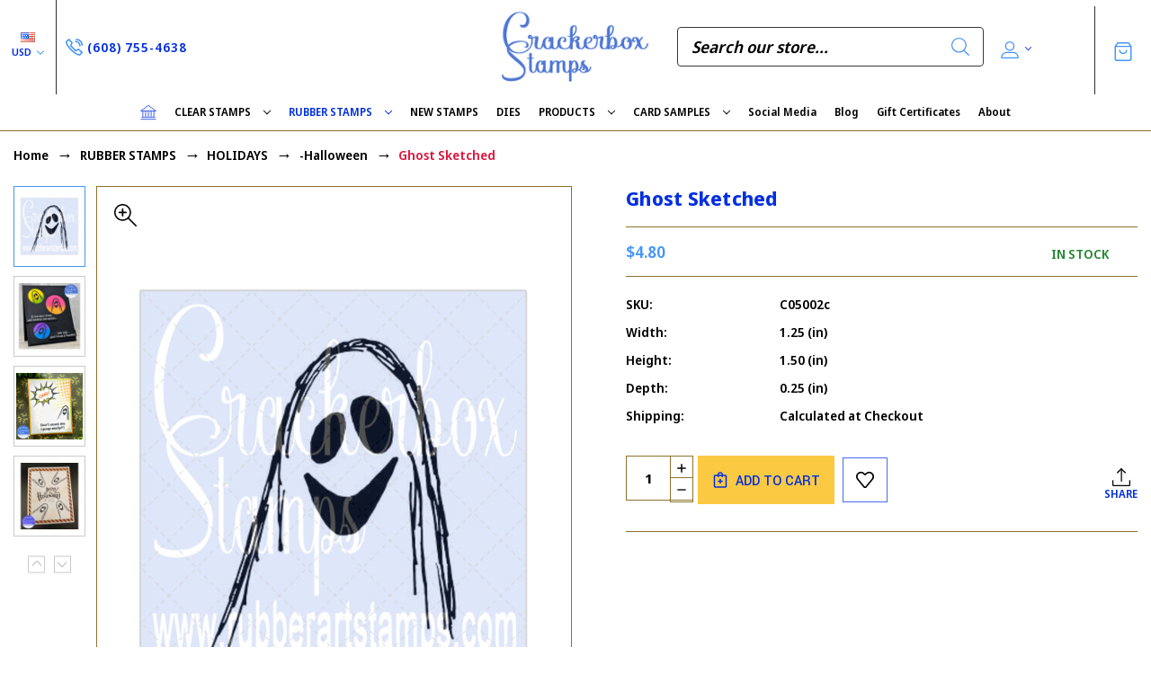

--- FILE ---
content_type: text/html; charset=UTF-8
request_url: https://rubberartstamps.com/ghost-sketched/
body_size: 26385
content:


<!DOCTYPE html>
<html class="no-js" lang="en">
    <head>
        <title>Ghost Sketched - Crackerbox Stamps</title>
        <link rel="dns-prefetch preconnect" href="https://cdn11.bigcommerce.com/s-9ntuwc1c" crossorigin><link rel="dns-prefetch preconnect" href="https://fonts.googleapis.com/" crossorigin><link rel="dns-prefetch preconnect" href="https://fonts.gstatic.com/" crossorigin>
        <meta property="product:price:amount" content="4.8" /><meta property="product:price:currency" content="USD" /><meta property="og:url" content="https://rubberartstamps.com/ghost-sketched/" /><meta property="og:site_name" content="Crackerbox Stamps" /><meta name="keywords" content="Photopolymer stamps, polymer stamp, rubber stamps, art stamps, So Suzy stamps, Crackerbox stamp, birthday stamp, sympathy stamp, snarky stamp, handmade cards, snarky stamps, stamps, paper crafts, fairy stamp,  stamp company, crackerbox palace rubber stamp, cling mounted stamps, deep red rubber stamps, red rubber stamps, crackerbox &amp; suzy stamps"><link rel='canonical' href='https://rubberartstamps.com/ghost-sketched/' /><meta name='platform' content='bigcommerce.stencil' /><meta property="og:type" content="product" />
<meta property="og:title" content="Ghost Sketched" />
<meta property="og:description" content="Shop for all of your Snarky and Warm Fuzzy sentiments. We have Photopolymer and Rubber Stamps. Our photopolymer is high quality, deep and made in the U.S.The rubber stamps are deeply etched, high quality rubber with indexed foam and precut.   Images for any occasion. We also have a large category of  hand made cards by our design team. " />
<meta property="og:image" content="https://cdn11.bigcommerce.com/s-9ntuwc1c/products/8343/images/23718/2_Ghost_sketchy__04560.1661092171.490.588.jpg?c=2" />
<meta property="pinterest:richpins" content="enabled" />
        
         

        <link href="https://cdn11.bigcommerce.com/s-9ntuwc1c/product_images/favicon-32x32.png?t=1641669187" rel="shortcut icon">
        <meta name="viewport" content="width=device-width, initial-scale=1">
        
        <script nonce="">
            document.documentElement.className = document.documentElement.className.replace('no-js', 'js');
        </script>

        <script nonce="">
    function browserSupportsAllFeatures() {
        return window.Promise
            && window.fetch
            && window.URL
            && window.URLSearchParams
            && window.WeakMap
            // object-fit support
            && ('objectFit' in document.documentElement.style);
    }

    function loadScript(src) {
        var js = document.createElement('script');
        js.src = src;
        js.onerror = function () {
            console.error('Failed to load polyfill script ' + src);
        };
        document.head.appendChild(js);
    }

    if (!browserSupportsAllFeatures()) {
        loadScript('https://cdn11.bigcommerce.com/s-9ntuwc1c/stencil/0b2bdc00-1a29-013e-93ff-3a2c09e716e5/e/cf8d6570-9913-0139-b467-4ac0a25185cc/dist/theme-bundle.polyfills.js');
    }
</script>
        <script nonce="">window.consentManagerTranslations = `{"locale":"en","locales":{"consent_manager.data_collection_warning":"en","consent_manager.accept_all_cookies":"en","consent_manager.gdpr_settings":"en","consent_manager.data_collection_preferences":"en","consent_manager.manage_data_collection_preferences":"en","consent_manager.use_data_by_cookies":"en","consent_manager.data_categories_table":"en","consent_manager.allow":"en","consent_manager.accept":"en","consent_manager.deny":"en","consent_manager.dismiss":"en","consent_manager.reject_all":"en","consent_manager.category":"en","consent_manager.purpose":"en","consent_manager.functional_category":"en","consent_manager.functional_purpose":"en","consent_manager.analytics_category":"en","consent_manager.analytics_purpose":"en","consent_manager.targeting_category":"en","consent_manager.advertising_category":"en","consent_manager.advertising_purpose":"en","consent_manager.essential_category":"en","consent_manager.esential_purpose":"en","consent_manager.yes":"en","consent_manager.no":"en","consent_manager.not_available":"en","consent_manager.cancel":"en","consent_manager.save":"en","consent_manager.back_to_preferences":"en","consent_manager.close_without_changes":"en","consent_manager.unsaved_changes":"en","consent_manager.by_using":"en","consent_manager.agree_on_data_collection":"en","consent_manager.change_preferences":"en","consent_manager.cancel_dialog_title":"en","consent_manager.privacy_policy":"en","consent_manager.allow_category_tracking":"en","consent_manager.disallow_category_tracking":"en"},"translations":{"consent_manager.data_collection_warning":"We use cookies (and other similar technologies) to collect data to improve your shopping experience.","consent_manager.accept_all_cookies":"Accept All Cookies","consent_manager.gdpr_settings":"Settings","consent_manager.data_collection_preferences":"Website Data Collection Preferences","consent_manager.manage_data_collection_preferences":"Manage Website Data Collection Preferences","consent_manager.use_data_by_cookies":" uses data collected by cookies and JavaScript libraries to improve your shopping experience.","consent_manager.data_categories_table":"The table below outlines how we use this data by category. To opt out of a category of data collection, select 'No' and save your preferences.","consent_manager.allow":"Allow","consent_manager.accept":"Accept","consent_manager.deny":"Deny","consent_manager.dismiss":"Dismiss","consent_manager.reject_all":"Reject all","consent_manager.category":"Category","consent_manager.purpose":"Purpose","consent_manager.functional_category":"Functional","consent_manager.functional_purpose":"Enables enhanced functionality, such as videos and live chat. If you do not allow these, then some or all of these functions may not work properly.","consent_manager.analytics_category":"Analytics","consent_manager.analytics_purpose":"Provide statistical information on site usage, e.g., web analytics so we can improve this website over time.","consent_manager.targeting_category":"Targeting","consent_manager.advertising_category":"Advertising","consent_manager.advertising_purpose":"Used to create profiles or personalize content to enhance your shopping experience.","consent_manager.essential_category":"Essential","consent_manager.esential_purpose":"Essential for the site and any requested services to work, but do not perform any additional or secondary function.","consent_manager.yes":"Yes","consent_manager.no":"No","consent_manager.not_available":"N/A","consent_manager.cancel":"Cancel","consent_manager.save":"Save","consent_manager.back_to_preferences":"Back to Preferences","consent_manager.close_without_changes":"You have unsaved changes to your data collection preferences. Are you sure you want to close without saving?","consent_manager.unsaved_changes":"You have unsaved changes","consent_manager.by_using":"By using our website, you're agreeing to our","consent_manager.agree_on_data_collection":"By using our website, you're agreeing to the collection of data as described in our ","consent_manager.change_preferences":"You can change your preferences at any time","consent_manager.cancel_dialog_title":"Are you sure you want to cancel?","consent_manager.privacy_policy":"Privacy Policy","consent_manager.allow_category_tracking":"Allow [CATEGORY_NAME] tracking","consent_manager.disallow_category_tracking":"Disallow [CATEGORY_NAME] tracking"}}`;</script>

        <script nonce="">
            window.lazySizesConfig = window.lazySizesConfig || {};
            window.lazySizesConfig.loadMode = 1;
        </script>
        <script nonce="" async src="https://cdn11.bigcommerce.com/s-9ntuwc1c/stencil/0b2bdc00-1a29-013e-93ff-3a2c09e716e5/e/cf8d6570-9913-0139-b467-4ac0a25185cc/dist/theme-bundle.head_async.js"></script>
        
        <link href="https://fonts.googleapis.com/css?family=Yantramanav:300,400,500,700%7CDM+Serif+Display:400%7CNoto+Sans+Display:600,700%7CJosefin+Sans:500,400,300,700,600%7CSource+Serif+Pro:700,600,500,400,300&display=block" rel="stylesheet">
        
        <script nonce="" async src="https://cdn11.bigcommerce.com/s-9ntuwc1c/stencil/0b2bdc00-1a29-013e-93ff-3a2c09e716e5/e/cf8d6570-9913-0139-b467-4ac0a25185cc/dist/theme-bundle.font.js"></script>

        <link data-stencil-stylesheet href="https://cdn11.bigcommerce.com/s-9ntuwc1c/stencil/0b2bdc00-1a29-013e-93ff-3a2c09e716e5/e/cf8d6570-9913-0139-b467-4ac0a25185cc/css/theme-71cde950-c7af-013e-b62d-662f42025579.css" rel="stylesheet">
 
       
        <!-- Start Tracking Code for analytics_facebook -->

<script>
!function(f,b,e,v,n,t,s){if(f.fbq)return;n=f.fbq=function(){n.callMethod?n.callMethod.apply(n,arguments):n.queue.push(arguments)};if(!f._fbq)f._fbq=n;n.push=n;n.loaded=!0;n.version='2.0';n.queue=[];t=b.createElement(e);t.async=!0;t.src=v;s=b.getElementsByTagName(e)[0];s.parentNode.insertBefore(t,s)}(window,document,'script','https://connect.facebook.net/en_US/fbevents.js');

fbq('set', 'autoConfig', 'false', '886404515476096');
fbq('dataProcessingOptions', ['LDU'], 0, 0);
fbq('init', '886404515476096', {"external_id":"31157841-837b-4daf-9524-4430086a39bf"});
fbq('set', 'agent', 'bigcommerce', '886404515476096');

function trackEvents() {
    var pathName = window.location.pathname;

    fbq('track', 'PageView', {}, "");

    // Search events start -- only fire if the shopper lands on the /search.php page
    if (pathName.indexOf('/search.php') === 0 && getUrlParameter('search_query')) {
        fbq('track', 'Search', {
            content_type: 'product_group',
            content_ids: [],
            search_string: getUrlParameter('search_query')
        });
    }
    // Search events end

    // Wishlist events start -- only fire if the shopper attempts to add an item to their wishlist
    if (pathName.indexOf('/wishlist.php') === 0 && getUrlParameter('added_product_id')) {
        fbq('track', 'AddToWishlist', {
            content_type: 'product_group',
            content_ids: []
        });
    }
    // Wishlist events end

    // Lead events start -- only fire if the shopper subscribes to newsletter
    if (pathName.indexOf('/subscribe.php') === 0 && getUrlParameter('result') === 'success') {
        fbq('track', 'Lead', {});
    }
    // Lead events end

    // Registration events start -- only fire if the shopper registers an account
    if (pathName.indexOf('/login.php') === 0 && getUrlParameter('action') === 'account_created') {
        fbq('track', 'CompleteRegistration', {}, "");
    }
    // Registration events end

    

    function getUrlParameter(name) {
        var cleanName = name.replace(/[\[]/, '\[').replace(/[\]]/, '\]');
        var regex = new RegExp('[\?&]' + cleanName + '=([^&#]*)');
        var results = regex.exec(window.location.search);
        return results === null ? '' : decodeURIComponent(results[1].replace(/\+/g, ' '));
    }
}

if (window.addEventListener) {
    window.addEventListener("load", trackEvents, false)
}
</script>
<noscript><img height="1" width="1" style="display:none" alt="null" src="https://www.facebook.com/tr?id=886404515476096&ev=PageView&noscript=1&a=plbigcommerce1.2&eid="/></noscript>

<!-- End Tracking Code for analytics_facebook -->

<!-- Start Tracking Code for analytics_googleanalytics -->

<script>
  (function(i,s,o,g,r,a,m){i['GoogleAnalyticsObject']=r;i[r]=i[r]||function(){
  (i[r].q=i[r].q||[]).push(arguments)},i[r].l=1*new Date();a=s.createElement(o),
  m=s.getElementsByTagName(o)[0];a.async=1;a.src=g;m.parentNode.insertBefore(a,m)
  })(window,document,'script','//www.google-analytics.com/analytics.js','ga');

  ga('create', 'UA-54398327-1', 'auto');
  ga('send', 'pageview');

</script>
<!-- Start of StatCounter Code for Default Guide -->
<script type="text/javascript">
var sc_project=10372033; 
var sc_invisible=1; 
var sc_security="aad29f42"; 
var scJsHost = (("https:" == document.location.protocol) ?
"https://secure." : "https://ssl.");
document.write("<sc"+"ript type='text/javascript' src='" +
scJsHost+
"statcounter.com/counter/counter.js'></"+"script>");
</script>
<noscript><div class="statcounter"><a title="shopify
analytics tool" href="http://statcounter.com/shopify/"
target="_blank"><img class="statcounter"
src="http://c.statcounter.com/10372033/0/aad29f42/1/"
alt="shopify analytics tool"></a></div></noscript>
<!-- End of StatCounter Code for Default Guide --><script src="https://conduit.mailchimpapp.com/js/stores/9ntuwc1c/conduit.js"></script>

<!-- End Tracking Code for analytics_googleanalytics -->

<!-- Start Tracking Code for analytics_siteverification -->

<meta name="p:domain_verify" content="4eb8173f8e7b0b54e70ae3eb030b5765"/>

<pinterest-site-verification=4eb8173f8e7b0b54e70ae3eb030b5765>

<meta name="facebook-domain-verification" content="wvyu2nhkm0ihpm20ijslq414x0h5fe" />


<!-- End Tracking Code for analytics_siteverification -->

<!-- Start Tracking Code for analytics_visualwebsiteoptimizer -->

<script>
  (function(i,s,o,g,r,a,m){i['GoogleAnalyticsObject']=r;i[r]=i[r]||function(){
  (i[r].q=i[r].q||[]).push(arguments)},i[r].l=1*new Date();a=s.createElement(o),
  m=s.getElementsByTagName(o)[0];a.async=1;a.src=g;m.parentNode.insertBefore(a,m)
  })(window,document,'script','//www.google-analytics.com/analytics.js','ga');

  ga('create', 'UA-54398327-1', 'auto');
  ga('send', 'pageview');

</script>

<!-- End Tracking Code for analytics_visualwebsiteoptimizer -->


<script type="text/javascript" src="https://checkout-sdk.bigcommerce.com/v1/loader.js" defer ></script>
<script src="https://www.google.com/recaptcha/api.js" async defer></script>
<script type="text/javascript">
var BCData = {"product_attributes":{"sku":"C05002c","upc":null,"mpn":null,"gtin":null,"weight":null,"base":true,"image":null,"price":{"without_tax":{"formatted":"$4.80","value":4.8,"currency":"USD"},"tax_label":"Tax"},"out_of_stock_behavior":"label_option","out_of_stock_message":"Out of stock","available_modifier_values":[],"in_stock_attributes":[],"stock":null,"instock":true,"stock_message":null,"purchasable":true,"purchasing_message":null,"call_for_price_message":null}};
</script>

<script nonce="">
(function () {
    var xmlHttp = new XMLHttpRequest();

    xmlHttp.open('POST', 'https://bes.gcp.data.bigcommerce.com/nobot');
    xmlHttp.setRequestHeader('Content-Type', 'application/json');
    xmlHttp.send('{"store_id":"663123","timezone_offset":"-5.0","timestamp":"2026-01-19T05:05:44.68664800Z","visit_id":"378fbfbd-8c08-4b13-ac51-56807f76b8af","channel_id":1}');
})();
</script>

    </head>
    <body class="jewelry gridview showpopup no-banner-space"> 
        <svg data-src="https://cdn11.bigcommerce.com/s-9ntuwc1c/stencil/0b2bdc00-1a29-013e-93ff-3a2c09e716e5/e/cf8d6570-9913-0139-b467-4ac0a25185cc/img/icon-sprite.svg" class="icons-svg-sprite"></svg>

        <header class="header center no-banner" role="banner">
        <div class="main-header">
            <a href="#" class="mobileMenu-toggle show" data-mobile-menu-toggle="menu">
                <span class="mobileMenu-toggleIcon">Toggle menu</span>
            </a>
                <div class="currencyBox">
    <ul class="navUser-section currencyBoxUl">
        <li class="navUser-item">
            <a class="navUser-action navUser-action--currencySelector has-dropdown"
               href="#"
               data-dropdown="currencySelection"
               aria-controls="currencySelection"
               aria-expanded="false"
            >
                <strong><img src="https://cdn11.bigcommerce.com/s-9ntuwc1c/lib/flags/us.gif" border="0" alt="" role="presentation" /></strong>
                USD
                <i class="icon" aria-hidden="true">
                    <svg>
                        <use xlink:href="#icon-chevron-down" />
                    </svg>
                </i>
            </a>
            <ul class="dropdown-menu" id="currencySelection" data-dropdown-content aria-hidden="true" tabindex="-1">
                  <li>
                    <a href="https://rubberartstamps.com/ghost-sketched/?setCurrencyId=2"
                    data-currency-code="CAD"
                    data-cart-currency-switch-url="https://rubberartstamps.com/cart/change-currency"
                    data-warning="Promotions and gift certificates that don&#x27;t apply to the new currency will be removed from your cart. Are you sure you want to continue?"
                    >
                        <span class="flag"><img src="https://cdn11.bigcommerce.com/s-9ntuwc1c/lib/flags/ca.gif" border="0" alt="" role="presentation" /></span><span class="code">Canada</span>
                      </a>
                  </li>
                  <li>
                    <a href="https://rubberartstamps.com/ghost-sketched/?setCurrencyId=3"
                    data-currency-code="GBP"
                    data-cart-currency-switch-url="https://rubberartstamps.com/cart/change-currency"
                    data-warning="Promotions and gift certificates that don&#x27;t apply to the new currency will be removed from your cart. Are you sure you want to continue?"
                    >
                        <span class="flag"><img src="https://cdn11.bigcommerce.com/s-9ntuwc1c/lib/flags/gb.gif" border="0" alt="" role="presentation" /></span><span class="code">Pound</span>
                      </a>
                  </li>
            </ul>
        </li>
    </ul>
</div>
            <div class="headerbox">
                <div class="header-middle show">
                    <div class="header-logo header-logo--center logo-image">
                        <a href="https://rubberartstamps.com/" class="header-logo__link" data-header-logo-link>
        <div class="header-logo-image-container">
            <img class="header-logo-image"
                 src="https://cdn11.bigcommerce.com/s-9ntuwc1c/images/stencil/250x100/web_logo_1633154137__32543.original.png"
                 srcset="https://cdn11.bigcommerce.com/s-9ntuwc1c/images/stencil/250x100/web_logo_1633154137__32543.original.png"
                 alt="Crackerbox &amp; Suzy Stamps"
                 title="Crackerbox &amp; Suzy Stamps">
        </div>
</a>
                    </div>
                </div>

                <div class="header-left show">
                    
                        <div class="headephone">                
                          <div class="navUser-item">
                            <a href="tel:(608) 755-4638" class="navUser-action">
                              <svg><use xlink:href="#icon-call" /></svg>
                              <span>(608) 755-4638</span>
                            </a>
                          </div>                
                        </div>
                </div>                
                <div class="header-right show">
                    
<nav class="navUser">
    <ul class="navUser-section navUser-section--alt">
            <li class="navUser-item navUser-item--search show">
                <div class="searchboxmain">
                    <!-- snippet location forms_search -->
                    <form class="form" action="/search.php">
                        <fieldset class="form-fieldset">
                            <div class="form-field form-search">
                                <input class="form-input" data-search-quick name="search_query" id="search-query" data-error-message="Search field cannot be empty." placeholder="Search our store..." autocomplete="off">
                                <button class="button button--primary form-prefixPostfix-button--postfix search-icon" type="submit">
                                    Search
                                <svg class=""><use xlink:href="#icon-search"></use></svg>
                                </button>
                            </div>
                        </fieldset>
                    </form>
                    <section class="quickSearchResults search_popup" data-bind="html: results" ></section>
                </div>
            </li>           
        <li class="navUser-item navUser-item--account">
    <a class="navUser-action needsclick" href="/account.php" data-dropdown="userAccount"
           aria-controls="userAccount"
           aria-expanded="false">
           <span style="font-size: 0;">User</span>
      <svg><use xlink:href="#icon-user" /></svg>
      <i class="icon" aria-hidden="true">
          <svg>
              <use xlink:href="#icon-chevron-down"></use>
          </svg>
      </i>      
    </a>
    <ul class="dropdown-menu" id="userAccount" data-dropdown-content data-options="align:right" aria-hidden="true" tabindex="-1">
        <li class="navUser-item">
          <a class="navUser-action needsclick" href="/login.php">
            <i class="icon" aria-hidden="true">
              <svg>
                  <use xlink:href="#icon-signout"></use>
              </svg>
            </i>
            <span>Sign in</span>
          </a>
        </li>
        <li class="navUser-item">
          <a class="navUser-action needsclick" href="/login.php?action&#x3D;create_account">
            <i class="icon" aria-hidden="true">
              <svg>
                  <use xlink:href="#icon-register"></use>
              </svg>
            </i>
            <span>Register</span>
          </a>
        </li>
        <li class="navUser-item navUser-item-wishlist">            
            <a class="navUser-action needsclick" href="/wishlist.php">
              <i class="icon" aria-hidden="true">
                <svg>
                    <use xlink:href="#icon-wishlist"></use>
                </svg>
              </i>
              <span>wishlist</span>
            </a>
        </li>
          <li class="navUser-item">
              <a class="navUser-action needsclick" href="/giftcertificates.php">
                <i class="icon" aria-hidden="true">
                  <svg>
                      <use xlink:href="#icon-gift-certificate"></use>
                  </svg>
                </i>
                <span>Gift Certificates</span>
              </a>
          </li>


    </ul>
</li>
    </ul>    
</nav>
                </div>                
            </div>
            <div class="cartboxright">
                <div class="navUser-item navUser-item--cart">
                    <a class="navUser-action"
                       data-cart-preview
                       data-dropdown="cart-preview-dropdown"
                       data-options="align:right"
                       href="/cart.php"
                       aria-label="Cart with 0 items"
                    >
                        <svg><use xlink:href="#icon-cart-bag" /></svg>
                        <span class="countPill cart-quantity"></span>
                    </a>
                    <div class="dropdown-menu" id="cart-preview-dropdown" data-dropdown-content aria-hidden="true"></div>
                </div>
            </div>
        </div>  
    <div class="navPages-container" id="menu" data-menu>
        <nav class="navPages">  
<div class="navPages-quickSearch">
        <div class="searchboxmain">
    <form class="form" onsubmit="return false" data-url="/search.php" data-quick-search-form  id="mobileQuickSearchForm">
        <fieldset class="form-fieldset">
            <div class="form-field">
                <label class="is-srOnly" for="search_query">Search</label>
                <input class="form-input" data-search-quick name="nav-menu-quick-search" id="nav-menu-quick-search" data-error-message="Search field cannot be empty." placeholder="Search our store..." autocomplete="off">
                <span class="search-icon-main" onclick="document.getElementById('mobileQuickSearchForm').submit();"><svg class="search-icon"><use xlink:href="#icon-search"></use></svg></span>
            </div>
        </fieldset>
    </form>
    <section class="quickSearchResults" data-bind="html: results"></section>
</div>
    </div>  
    <ul class="navPages-list">
        <li class="navPages-item navPages-item-page homeli">
             <a class="navPages-action homenav"
                href="/"
                aria-label="Home"
             >
                 <svg><use xlink:href="#icon-home" /></svg>
             </a>
         </li>
            <li class="navPages-item navPages-category">
                <a class="navPages-action menusimple  has-subMenu"
   href="https://rubberartstamps.com/clear-stamps/">
    CLEAR STAMPS
    <i class="icon navPages-action-moreIcon" aria-hidden="true" data-collapsible="navPages-418">
        <svg><use xlink:href="#icon-chevron-down" /></svg>
    </i>
</a>
<div class="navPage-subMenu submenusimple" id="navPages-418" aria-hidden="true" tabindex="-1">
    <ul class="navPage-subMenu-list">      
            <li class="navPage-subMenu-item">
                    <a class="navPage-subMenu-action navPages-action"
                       href="https://rubberartstamps.com/animals-1/"
                       aria-label="-ANIMALS"
                    >
                        -ANIMALS
                    </a>
            </li>
            <li class="navPage-subMenu-item">
                    <a class="navPage-subMenu-action navPages-action"
                       href="https://rubberartstamps.com/birthday-10/"
                       aria-label="-BIRTHDAY"
                    >
                        -BIRTHDAY
                    </a>
            </li>
            <li class="navPage-subMenu-item">
                    <a class="navPage-subMenu-action navPages-action"
                       href="https://rubberartstamps.com/coffee/"
                       aria-label="-COFFEE"
                    >
                        -COFFEE
                    </a>
            </li>
            <li class="navPage-subMenu-item">
                    <a class="navPage-subMenu-action navPages-action"
                       href="https://rubberartstamps.com/flowers-1/"
                       aria-label="-FLOWERS"
                    >
                        -FLOWERS
                    </a>
            </li>
            <li class="navPage-subMenu-item">
                    <a class="navPage-subMenu-action navPages-action"
                       href="https://rubberartstamps.com/holidays-1/"
                       aria-label="-HOLIDAYS"
                    >
                        -HOLIDAYS
                    </a>
            </li>
            <li class="navPage-subMenu-item">
                    <a class="navPage-subMenu-action navPages-action"
                       href="https://rubberartstamps.com/misc-1/"
                       aria-label="-MISC."
                    >
                        -MISC.
                    </a>
            </li>
            <li class="navPage-subMenu-item">
                    <a class="navPage-subMenu-action navPages-action"
                       href="https://rubberartstamps.com/movie-characters/"
                       aria-label="-MOVIE CHARACTERS"
                    >
                        -MOVIE CHARACTERS
                    </a>
            </li>
    </ul>
</div>
            </li>
            <li class="navPages-item navPages-category">
                <a class="navPages-action menusimple  has-subMenu activePage"
   href="https://rubberartstamps.com/rubber-stamps/">
    RUBBER STAMPS
    <i class="icon navPages-action-moreIcon" aria-hidden="true" data-collapsible="navPages-27">
        <svg><use xlink:href="#icon-chevron-down" /></svg>
    </i>
</a>
<div class="navPage-subMenu submenusimple" id="navPages-27" aria-hidden="true" tabindex="-1">
    <ul class="navPage-subMenu-list">      
            <li class="navPage-subMenu-item">
                    <a class="navPage-subMenu-action navPages-action has-subMenu"
                       href="https://rubberartstamps.com/animals-insects/"
                       aria-label="ANIMALS &amp; INSECTS"
                    >
                        ANIMALS &amp; INSECTS
                        <span class="collapsible-icon-wrapper"
                            data-collapsible="navPages-122"
                            data-collapsible-disabled-breakpoint="medium"
                            data-collapsible-disabled-state="open"
                            data-collapsible-enabled-state="closed"
                        >
                            <i class="icon navPages-action-moreIcon" aria-hidden="true">
                                <svg><use xlink:href="#icon-chevron-down" /></svg>
                            </i>
                        </span>
                    </a>
                    <ul class="navPage-childList" id="navPages-122">
                        <li class="navPage-childList-item">
                            <a class="navPage-childList-action navPages-action"
                               href="https://rubberartstamps.com/birds/"
                               aria-label="-Birds"
                            >
                                -Birds
                            </a>
                        </li>
                        <li class="navPage-childList-item">
                            <a class="navPage-childList-action navPages-action"
                               href="https://rubberartstamps.com/-bugs-bees-butterflies/"
                               aria-label="-Bugs, Bees, &amp; Butterflies"
                            >
                                -Bugs, Bees, &amp; Butterflies
                            </a>
                        </li>
                        <li class="navPage-childList-item">
                            <a class="navPage-childList-action navPages-action"
                               href="https://rubberartstamps.com/dinosaurs-dragons/"
                               aria-label="-Dinosaurs &amp; Dragons"
                            >
                                -Dinosaurs &amp; Dragons
                            </a>
                        </li>
                        <li class="navPage-childList-item">
                            <a class="navPage-childList-action navPages-action"
                               href="https://rubberartstamps.com/dogs-cats/"
                               aria-label="-Dogs &amp; Cats"
                            >
                                -Dogs &amp; Cats
                            </a>
                        </li>
                        <li class="navPage-childList-item">
                            <a class="navPage-childList-action navPages-action"
                               href="https://rubberartstamps.com/farm-animals/"
                               aria-label="-Farm Animals"
                            >
                                -Farm Animals
                            </a>
                        </li>
                        <li class="navPage-childList-item">
                            <a class="navPage-childList-action navPages-action"
                               href="https://rubberartstamps.com/fish-sea-critters/"
                               aria-label="-Fish &amp; Sea Critters"
                            >
                                -Fish &amp; Sea Critters
                            </a>
                        </li>
                        <li class="navPage-childList-item">
                            <a class="navPage-childList-action navPages-action"
                               href="https://rubberartstamps.com/frogs-ducks/"
                               aria-label="-Frogs &amp; Ducks"
                            >
                                -Frogs &amp; Ducks
                            </a>
                        </li>
                        <li class="navPage-childList-item">
                            <a class="navPage-childList-action navPages-action"
                               href="https://rubberartstamps.com/wild-animals/"
                               aria-label="-Wild  Animals"
                            >
                                -Wild  Animals
                            </a>
                        </li>
                    </ul>
            </li>
            <li class="navPage-subMenu-item">
                    <a class="navPage-subMenu-action navPages-action"
                       href="https://rubberartstamps.com/anniversary/"
                       aria-label="ANNIVERSARY"
                    >
                        ANNIVERSARY
                    </a>
            </li>
            <li class="navPage-subMenu-item">
                    <a class="navPage-subMenu-action navPages-action"
                       href="https://rubberartstamps.com/baby/"
                       aria-label="BABY"
                    >
                        BABY
                    </a>
            </li>
            <li class="navPage-subMenu-item">
                    <a class="navPage-subMenu-action navPages-action"
                       href="https://rubberartstamps.com/behind-the-card-1/"
                       aria-label="BACK OF THE CARD"
                    >
                        BACK OF THE CARD
                    </a>
            </li>
            <li class="navPage-subMenu-item">
                    <a class="navPage-subMenu-action navPages-action"
                       href="https://rubberartstamps.com/background-borders-and-frames/"
                       aria-label="BACKGROUND, BORDERS, &amp; FRAMES"
                    >
                        BACKGROUND, BORDERS, &amp; FRAMES
                    </a>
            </li>
            <li class="navPage-subMenu-item">
                    <a class="navPage-subMenu-action navPages-action"
                       href="https://rubberartstamps.com/bathroom-humor/"
                       aria-label="BATHROOM HUMOR"
                    >
                        BATHROOM HUMOR
                    </a>
            </li>
            <li class="navPage-subMenu-item">
                    <a class="navPage-subMenu-action navPages-action"
                       href="https://rubberartstamps.com/birthday/"
                       aria-label="BIRTHDAY"
                    >
                        BIRTHDAY
                    </a>
            </li>
            <li class="navPage-subMenu-item">
                    <a class="navPage-subMenu-action navPages-action"
                       href="https://rubberartstamps.com/bundles-sets/"
                       aria-label="BUNDLES / SETS"
                    >
                        BUNDLES / SETS
                    </a>
            </li>
            <li class="navPage-subMenu-item">
                    <a class="navPage-subMenu-action navPages-action has-subMenu"
                       href="https://rubberartstamps.com/characters-and-movie/"
                       aria-label="CHARACTERS &amp; MOVIE"
                    >
                        CHARACTERS &amp; MOVIE
                        <span class="collapsible-icon-wrapper"
                            data-collapsible="navPages-283"
                            data-collapsible-disabled-breakpoint="medium"
                            data-collapsible-disabled-state="open"
                            data-collapsible-enabled-state="closed"
                        >
                            <i class="icon navPages-action-moreIcon" aria-hidden="true">
                                <svg><use xlink:href="#icon-chevron-down" /></svg>
                            </i>
                        </span>
                    </a>
                    <ul class="navPage-childList" id="navPages-283">
                        <li class="navPage-childList-item">
                            <a class="navPage-childList-action navPages-action"
                               href="https://rubberartstamps.com/charlie-brown/"
                               aria-label="-Charlie Brown"
                            >
                                -Charlie Brown
                            </a>
                        </li>
                        <li class="navPage-childList-item">
                            <a class="navPage-childList-action navPages-action"
                               href="https://rubberartstamps.com/comic/"
                               aria-label="-Comic"
                            >
                                -Comic
                            </a>
                        </li>
                        <li class="navPage-childList-item">
                            <a class="navPage-childList-action navPages-action"
                               href="https://rubberartstamps.com/elvis/"
                               aria-label="-Elvis"
                            >
                                -Elvis
                            </a>
                        </li>
                        <li class="navPage-childList-item">
                            <a class="navPage-childList-action navPages-action"
                               href="https://rubberartstamps.com/-grinch/"
                               aria-label="-Grinch"
                            >
                                -Grinch
                            </a>
                        </li>
                        <li class="navPage-childList-item">
                            <a class="navPage-childList-action navPages-action"
                               href="https://rubberartstamps.com/guardians-of-the-galaxy/"
                               aria-label="-Guardians Of The Galaxy"
                            >
                                -Guardians Of The Galaxy
                            </a>
                        </li>
                        <li class="navPage-childList-item">
                            <a class="navPage-childList-action navPages-action"
                               href="https://rubberartstamps.com/harry-potter/"
                               aria-label="-Harry Potter"
                            >
                                -Harry Potter
                            </a>
                        </li>
                        <li class="navPage-childList-item">
                            <a class="navPage-childList-action navPages-action"
                               href="https://rubberartstamps.com/-hocus-pocus/"
                               aria-label="-Hocus Pocus"
                            >
                                -Hocus Pocus
                            </a>
                        </li>
                        <li class="navPage-childList-item">
                            <a class="navPage-childList-action navPages-action"
                               href="https://rubberartstamps.com/mermaids/"
                               aria-label="-Mermaids"
                            >
                                -Mermaids
                            </a>
                        </li>
                        <li class="navPage-childList-item">
                            <a class="navPage-childList-action navPages-action"
                               href="https://rubberartstamps.com/minions-1/"
                               aria-label="-Minions"
                            >
                                -Minions
                            </a>
                        </li>
                        <li class="navPage-childList-item">
                            <a class="navPage-childList-action navPages-action"
                               href="https://rubberartstamps.com/pirate-stamps/"
                               aria-label="-Pirates"
                            >
                                -Pirates
                            </a>
                        </li>
                    </ul>
            </li>
            <li class="navPage-subMenu-item">
                    <a class="navPage-subMenu-action navPages-action"
                       href="https://rubberartstamps.com/coastal-and-beach/"
                       aria-label="COASTAL &amp; BEACH"
                    >
                        COASTAL &amp; BEACH
                    </a>
            </li>
            <li class="navPage-subMenu-item">
                    <a class="navPage-subMenu-action navPages-action"
                       href="https://rubberartstamps.com/custom-back-of-the-card/"
                       aria-label="CUSTOM BACK OF THE CARD"
                    >
                        CUSTOM BACK OF THE CARD
                    </a>
            </li>
            <li class="navPage-subMenu-item">
                    <a class="navPage-subMenu-action navPages-action has-subMenu"
                       href="https://rubberartstamps.com/drink-food/"
                       aria-label="DRINK &amp; FOOD"
                    >
                        DRINK &amp; FOOD
                        <span class="collapsible-icon-wrapper"
                            data-collapsible="navPages-138"
                            data-collapsible-disabled-breakpoint="medium"
                            data-collapsible-disabled-state="open"
                            data-collapsible-enabled-state="closed"
                        >
                            <i class="icon navPages-action-moreIcon" aria-hidden="true">
                                <svg><use xlink:href="#icon-chevron-down" /></svg>
                            </i>
                        </span>
                    </a>
                    <ul class="navPage-childList" id="navPages-138">
                        <li class="navPage-childList-item">
                            <a class="navPage-childList-action navPages-action"
                               href="https://rubberartstamps.com/coffee-tea-cocoa/"
                               aria-label="-Coffee, Tea, &amp; Cocoa"
                            >
                                -Coffee, Tea, &amp; Cocoa
                            </a>
                        </li>
                        <li class="navPage-childList-item">
                            <a class="navPage-childList-action navPages-action"
                               href="https://rubberartstamps.com/drink-alcohol-non-alcohol/"
                               aria-label="-Drink - Alcohol &amp; Non Alcohol"
                            >
                                -Drink - Alcohol &amp; Non Alcohol
                            </a>
                        </li>
                        <li class="navPage-childList-item">
                            <a class="navPage-childList-action navPages-action"
                               href="https://rubberartstamps.com/food/"
                               aria-label="-Food"
                            >
                                -Food
                            </a>
                        </li>
                    </ul>
            </li>
            <li class="navPage-subMenu-item">
                    <a class="navPage-subMenu-action navPages-action"
                       href="https://rubberartstamps.com/-fairies-and-fantasy/"
                       aria-label="FAIRIES AND FANTASY"
                    >
                        FAIRIES AND FANTASY
                    </a>
            </li>
            <li class="navPage-subMenu-item">
                    <a class="navPage-subMenu-action navPages-action"
                       href="https://rubberartstamps.com/family-names/"
                       aria-label="FAMILY NAMES"
                    >
                        FAMILY NAMES
                    </a>
            </li>
            <li class="navPage-subMenu-item">
                    <a class="navPage-subMenu-action navPages-action"
                       href="https://rubberartstamps.com/first-responders/"
                       aria-label="FIRST RESPONDERS"
                    >
                        FIRST RESPONDERS
                    </a>
            </li>
            <li class="navPage-subMenu-item">
                    <a class="navPage-subMenu-action navPages-action has-subMenu"
                       href="https://rubberartstamps.com/flowers-trees-sky-and-earth/"
                       aria-label="FLOWERS, TREES, SKY &amp; EARTH"
                    >
                        FLOWERS, TREES, SKY &amp; EARTH
                        <span class="collapsible-icon-wrapper"
                            data-collapsible="navPages-30"
                            data-collapsible-disabled-breakpoint="medium"
                            data-collapsible-disabled-state="open"
                            data-collapsible-enabled-state="closed"
                        >
                            <i class="icon navPages-action-moreIcon" aria-hidden="true">
                                <svg><use xlink:href="#icon-chevron-down" /></svg>
                            </i>
                        </span>
                    </a>
                    <ul class="navPage-childList" id="navPages-30">
                        <li class="navPage-childList-item">
                            <a class="navPage-childList-action navPages-action"
                               href="https://rubberartstamps.com/flowers/"
                               aria-label="-Flowers"
                            >
                                -Flowers
                            </a>
                        </li>
                        <li class="navPage-childList-item">
                            <a class="navPage-childList-action navPages-action"
                               href="https://rubberartstamps.com/trees-foliage/"
                               aria-label="-Trees &amp; Foliage"
                            >
                                -Trees &amp; Foliage
                            </a>
                        </li>
                        <li class="navPage-childList-item">
                            <a class="navPage-childList-action navPages-action"
                               href="https://rubberartstamps.com/sky-earth/"
                               aria-label="-Sky &amp; Earth"
                            >
                                -Sky &amp; Earth
                            </a>
                        </li>
                    </ul>
            </li>
            <li class="navPage-subMenu-item">
                    <a class="navPage-subMenu-action navPages-action"
                       href="https://rubberartstamps.com/friendship/"
                       aria-label="FRIENDSHIP"
                    >
                        FRIENDSHIP
                    </a>
            </li>
            <li class="navPage-subMenu-item">
                    <a class="navPage-subMenu-action navPages-action"
                       href="https://rubberartstamps.com/get-well/"
                       aria-label="GET WELL"
                    >
                        GET WELL
                    </a>
            </li>
            <li class="navPage-subMenu-item">
                    <a class="navPage-subMenu-action navPages-action"
                       href="https://rubberartstamps.com/graduation/"
                       aria-label="GRADUATION"
                    >
                        GRADUATION
                    </a>
            </li>
            <li class="navPage-subMenu-item">
                    <a class="navPage-subMenu-action navPages-action"
                       href="https://rubberartstamps.com/happiness-is-collection/"
                       aria-label="HAPPINESS IS...COLLECTION"
                    >
                        HAPPINESS IS...COLLECTION
                    </a>
            </li>
            <li class="navPage-subMenu-item">
                    <a class="navPage-subMenu-action navPages-action has-subMenu"
                       href="https://rubberartstamps.com/hobbies-tools-crafts-music-games/"
                       aria-label="HOBBIES, TOOLS, CRAFTS, MUSIC &amp; GAMES"
                    >
                        HOBBIES, TOOLS, CRAFTS, MUSIC &amp; GAMES
                        <span class="collapsible-icon-wrapper"
                            data-collapsible="navPages-325"
                            data-collapsible-disabled-breakpoint="medium"
                            data-collapsible-disabled-state="open"
                            data-collapsible-enabled-state="closed"
                        >
                            <i class="icon navPages-action-moreIcon" aria-hidden="true">
                                <svg><use xlink:href="#icon-chevron-down" /></svg>
                            </i>
                        </span>
                    </a>
                    <ul class="navPage-childList" id="navPages-325">
                        <li class="navPage-childList-item">
                            <a class="navPage-childList-action navPages-action"
                               href="https://rubberartstamps.com/arts-crafts/"
                               aria-label="-Arts &amp; Crafts"
                            >
                                -Arts &amp; Crafts
                            </a>
                        </li>
                        <li class="navPage-childList-item">
                            <a class="navPage-childList-action navPages-action"
                               href="https://rubberartstamps.com/-cards-and-games/"
                               aria-label="-Cards &amp; Games"
                            >
                                -Cards &amp; Games
                            </a>
                        </li>
                        <li class="navPage-childList-item">
                            <a class="navPage-childList-action navPages-action"
                               href="https://rubberartstamps.com/-music/"
                               aria-label="-Music"
                            >
                                -Music
                            </a>
                        </li>
                        <li class="navPage-childList-item">
                            <a class="navPage-childList-action navPages-action"
                               href="https://rubberartstamps.com/sewing/"
                               aria-label="-Sewing"
                            >
                                -Sewing
                            </a>
                        </li>
                        <li class="navPage-childList-item">
                            <a class="navPage-childList-action navPages-action"
                               href="https://rubberartstamps.com/tools/"
                               aria-label="-Tools"
                            >
                                -Tools
                            </a>
                        </li>
                    </ul>
            </li>
            <li class="navPage-subMenu-item">
                    <a class="navPage-subMenu-action navPages-action has-subMenu"
                       href="https://rubberartstamps.com/holiday-and-special-occasions/"
                       aria-label="HOLIDAYS"
                    >
                        HOLIDAYS
                        <span class="collapsible-icon-wrapper"
                            data-collapsible="navPages-110"
                            data-collapsible-disabled-breakpoint="medium"
                            data-collapsible-disabled-state="open"
                            data-collapsible-enabled-state="closed"
                        >
                            <i class="icon navPages-action-moreIcon" aria-hidden="true">
                                <svg><use xlink:href="#icon-chevron-down" /></svg>
                            </i>
                        </span>
                    </a>
                    <ul class="navPage-childList" id="navPages-110">
                        <li class="navPage-childList-item">
                            <a class="navPage-childList-action navPages-action"
                               href="https://rubberartstamps.com/4th-of-july-patriotic/"
                               aria-label="-4th of July / Patriotic "
                            >
                                -4th of July / Patriotic 
                            </a>
                        </li>
                        <li class="navPage-childList-item">
                            <a class="navPage-childList-action navPages-action"
                               href="https://rubberartstamps.com/christmas-new-years/"
                               aria-label="-Christmas &amp; New Years"
                            >
                                -Christmas &amp; New Years
                            </a>
                        </li>
                        <li class="navPage-childList-item">
                            <a class="navPage-childList-action navPages-action"
                               href="https://rubberartstamps.com/easter/"
                               aria-label="-Easter "
                            >
                                -Easter 
                            </a>
                        </li>
                        <li class="navPage-childList-item">
                            <a class="navPage-childList-action navPages-action"
                               href="https://rubberartstamps.com/fathers-day/"
                               aria-label="-Father&#x27;s Day"
                            >
                                -Father&#x27;s Day
                            </a>
                        </li>
                        <li class="navPage-childList-item">
                            <a class="navPage-childList-action navPages-action"
                               href="https://rubberartstamps.com/halloween/"
                               aria-label="-Halloween "
                            >
                                -Halloween 
                            </a>
                        </li>
                        <li class="navPage-childList-item">
                            <a class="navPage-childList-action navPages-action"
                               href="https://rubberartstamps.com/mothers-day/"
                               aria-label="-Mother&#x27;s Day"
                            >
                                -Mother&#x27;s Day
                            </a>
                        </li>
                        <li class="navPage-childList-item">
                            <a class="navPage-childList-action navPages-action"
                               href="https://rubberartstamps.com/st-patricks-day/"
                               aria-label="-St. Patrick&#x27;s Day"
                            >
                                -St. Patrick&#x27;s Day
                            </a>
                        </li>
                        <li class="navPage-childList-item">
                            <a class="navPage-childList-action navPages-action"
                               href="https://rubberartstamps.com/thanksgiving/"
                               aria-label="-Thanksgiving"
                            >
                                -Thanksgiving
                            </a>
                        </li>
                        <li class="navPage-childList-item">
                            <a class="navPage-childList-action navPages-action"
                               href="https://rubberartstamps.com/valentines-day-stamps/"
                               aria-label="-Valentine&#x27;s Day"
                            >
                                -Valentine&#x27;s Day
                            </a>
                        </li>
                    </ul>
            </li>
            <li class="navPage-subMenu-item">
                    <a class="navPage-subMenu-action navPages-action"
                       href="https://rubberartstamps.com/home/"
                       aria-label="HOME"
                    >
                        HOME
                    </a>
            </li>
            <li class="navPage-subMenu-item">
                    <a class="navPage-subMenu-action navPages-action"
                       href="https://rubberartstamps.com/kids/"
                       aria-label="KIDS"
                    >
                        KIDS
                    </a>
            </li>
            <li class="navPage-subMenu-item">
                    <a class="navPage-subMenu-action navPages-action"
                       href="https://rubberartstamps.com/ladies/"
                       aria-label="LADIES"
                    >
                        LADIES
                    </a>
            </li>
            <li class="navPage-subMenu-item">
                    <a class="navPage-subMenu-action navPages-action"
                       href="https://rubberartstamps.com/love-stamps/"
                       aria-label="LOVE"
                    >
                        LOVE
                    </a>
            </li>
            <li class="navPage-subMenu-item">
                    <a class="navPage-subMenu-action navPages-action"
                       href="https://rubberartstamps.com/masculine/"
                       aria-label="MASCULINE"
                    >
                        MASCULINE
                    </a>
            </li>
            <li class="navPage-subMenu-item">
                    <a class="navPage-subMenu-action navPages-action"
                       href="https://rubberartstamps.com/miscellaneous/"
                       aria-label="MISCELLANEOUS"
                    >
                        MISCELLANEOUS
                    </a>
            </li>
            <li class="navPage-subMenu-item">
                    <a class="navPage-subMenu-action navPages-action"
                       href="https://rubberartstamps.com/new-home/"
                       aria-label="NEW HOME"
                    >
                        NEW HOME
                    </a>
            </li>
            <li class="navPage-subMenu-item">
                    <a class="navPage-subMenu-action navPages-action"
                       href="https://rubberartstamps.com/outer-space/"
                       aria-label="OUTER SPACE"
                    >
                        OUTER SPACE
                    </a>
            </li>
            <li class="navPage-subMenu-item">
                    <a class="navPage-subMenu-action navPages-action"
                       href="https://rubberartstamps.com/religious/"
                       aria-label="RELIGIOUS"
                    >
                        RELIGIOUS
                    </a>
            </li>
            <li class="navPage-subMenu-item">
                    <a class="navPage-subMenu-action navPages-action"
                       href="https://rubberartstamps.com/remember-the-60s/"
                       aria-label="REMEMBER THE 60&#x27;s"
                    >
                        REMEMBER THE 60&#x27;s
                    </a>
            </li>
            <li class="navPage-subMenu-item">
                    <a class="navPage-subMenu-action navPages-action"
                       href="https://rubberartstamps.com/retirement/"
                       aria-label="RETIREMENT"
                    >
                        RETIREMENT
                    </a>
            </li>
            <li class="navPage-subMenu-item">
                    <a class="navPage-subMenu-action navPages-action has-subMenu"
                       href="https://rubberartstamps.com/seasons/"
                       aria-label="SEASONS"
                    >
                        SEASONS
                        <span class="collapsible-icon-wrapper"
                            data-collapsible="navPages-243"
                            data-collapsible-disabled-breakpoint="medium"
                            data-collapsible-disabled-state="open"
                            data-collapsible-enabled-state="closed"
                        >
                            <i class="icon navPages-action-moreIcon" aria-hidden="true">
                                <svg><use xlink:href="#icon-chevron-down" /></svg>
                            </i>
                        </span>
                    </a>
                    <ul class="navPage-childList" id="navPages-243">
                        <li class="navPage-childList-item">
                            <a class="navPage-childList-action navPages-action"
                               href="https://rubberartstamps.com/autumn-fall/"
                               aria-label="-Autumn / Fall"
                            >
                                -Autumn / Fall
                            </a>
                        </li>
                        <li class="navPage-childList-item">
                            <a class="navPage-childList-action navPages-action"
                               href="https://rubberartstamps.com/spring-summer/"
                               aria-label="-Spring / Summer"
                            >
                                -Spring / Summer
                            </a>
                        </li>
                        <li class="navPage-childList-item">
                            <a class="navPage-childList-action navPages-action"
                               href="https://rubberartstamps.com/winter-1/"
                               aria-label="-Winter"
                            >
                                -Winter
                            </a>
                        </li>
                    </ul>
            </li>
            <li class="navPage-subMenu-item">
                    <a class="navPage-subMenu-action navPages-action"
                       href="https://rubberartstamps.com/snarky-stamps/"
                       aria-label="SNARKY STAMPS"
                    >
                        SNARKY STAMPS
                    </a>
            </li>
            <li class="navPage-subMenu-item">
                    <a class="navPage-subMenu-action navPages-action"
                       href="https://rubberartstamps.com/special-occasions/"
                       aria-label="SPECIAL OCCASIONS"
                    >
                        SPECIAL OCCASIONS
                    </a>
            </li>
            <li class="navPage-subMenu-item">
                    <a class="navPage-subMenu-action navPages-action has-subMenu"
                       href="https://rubberartstamps.com/sports-and-fishing/"
                       aria-label="SPORTS &amp; FISHING"
                    >
                        SPORTS &amp; FISHING
                        <span class="collapsible-icon-wrapper"
                            data-collapsible="navPages-142"
                            data-collapsible-disabled-breakpoint="medium"
                            data-collapsible-disabled-state="open"
                            data-collapsible-enabled-state="closed"
                        >
                            <i class="icon navPages-action-moreIcon" aria-hidden="true">
                                <svg><use xlink:href="#icon-chevron-down" /></svg>
                            </i>
                        </span>
                    </a>
                    <ul class="navPage-childList" id="navPages-142">
                        <li class="navPage-childList-item">
                            <a class="navPage-childList-action navPages-action"
                               href="https://rubberartstamps.com/-baseballsoftball/"
                               aria-label="-Baseball/Softball"
                            >
                                -Baseball/Softball
                            </a>
                        </li>
                        <li class="navPage-childList-item">
                            <a class="navPage-childList-action navPages-action"
                               href="https://rubberartstamps.com/-fishing/"
                               aria-label="-Fishing"
                            >
                                -Fishing
                            </a>
                        </li>
                        <li class="navPage-childList-item">
                            <a class="navPage-childList-action navPages-action"
                               href="https://rubberartstamps.com/-footballsoccer/"
                               aria-label="-Football/Soccer"
                            >
                                -Football/Soccer
                            </a>
                        </li>
                        <li class="navPage-childList-item">
                            <a class="navPage-childList-action navPages-action"
                               href="https://rubberartstamps.com/-golf/"
                               aria-label="-Golf"
                            >
                                -Golf
                            </a>
                        </li>
                        <li class="navPage-childList-item">
                            <a class="navPage-childList-action navPages-action"
                               href="https://rubberartstamps.com/-hockey/"
                               aria-label="-Hockey"
                            >
                                -Hockey
                            </a>
                        </li>
                    </ul>
            </li>
            <li class="navPage-subMenu-item">
                    <a class="navPage-subMenu-action navPages-action"
                       href="https://rubberartstamps.com/swirl-series/"
                       aria-label="SWIRL SERIES"
                    >
                        SWIRL SERIES
                    </a>
            </li>
            <li class="navPage-subMenu-item">
                    <a class="navPage-subMenu-action navPages-action"
                       href="https://rubberartstamps.com/sympathy-sentiments/"
                       aria-label="SYMPATHY SENTIMENTS"
                    >
                        SYMPATHY SENTIMENTS
                    </a>
            </li>
            <li class="navPage-subMenu-item">
                    <a class="navPage-subMenu-action navPages-action"
                       href="https://rubberartstamps.com/thank-you/"
                       aria-label="THANK YOU"
                    >
                        THANK YOU
                    </a>
            </li>
            <li class="navPage-subMenu-item">
                    <a class="navPage-subMenu-action navPages-action"
                       href="https://rubberartstamps.com/thinking-of-you/"
                       aria-label="THINKING OF YOU"
                    >
                        THINKING OF YOU
                    </a>
            </li>
            <li class="navPage-subMenu-item">
                    <a class="navPage-subMenu-action navPages-action has-subMenu"
                       href="https://rubberartstamps.com/travel-and-vehicles/"
                       aria-label="TRAVEL &amp; VEHICLES"
                    >
                        TRAVEL &amp; VEHICLES
                        <span class="collapsible-icon-wrapper"
                            data-collapsible="navPages-345"
                            data-collapsible-disabled-breakpoint="medium"
                            data-collapsible-disabled-state="open"
                            data-collapsible-enabled-state="closed"
                        >
                            <i class="icon navPages-action-moreIcon" aria-hidden="true">
                                <svg><use xlink:href="#icon-chevron-down" /></svg>
                            </i>
                        </span>
                    </a>
                    <ul class="navPage-childList" id="navPages-345">
                        <li class="navPage-childList-item">
                            <a class="navPage-childList-action navPages-action"
                               href="https://rubberartstamps.com/paris/"
                               aria-label="-Paris"
                            >
                                -Paris
                            </a>
                        </li>
                        <li class="navPage-childList-item">
                            <a class="navPage-childList-action navPages-action"
                               href="https://rubberartstamps.com/vehicles-and-transportation/"
                               aria-label="-Vehicles &amp; Transportation"
                            >
                                -Vehicles &amp; Transportation
                            </a>
                        </li>
                    </ul>
            </li>
            <li class="navPage-subMenu-item">
                    <a class="navPage-subMenu-action navPages-action"
                       href="https://rubberartstamps.com/vintage/"
                       aria-label="VINTAGE"
                    >
                        VINTAGE
                    </a>
            </li>
            <li class="navPage-subMenu-item">
                    <a class="navPage-subMenu-action navPages-action"
                       href="https://rubberartstamps.com/wedding/"
                       aria-label="WEDDING"
                    >
                        WEDDING
                    </a>
            </li>
            <li class="navPage-subMenu-item">
                    <a class="navPage-subMenu-action navPages-action"
                       href="https://rubberartstamps.com/western/"
                       aria-label="WESTERN"
                    >
                        WESTERN
                    </a>
            </li>
            <li class="navPage-subMenu-item">
                    <a class="navPage-subMenu-action navPages-action has-subMenu"
                       href="https://rubberartstamps.com/words-and-sentiments/"
                       aria-label="WORDS &amp; SENTIMENTS"
                    >
                        WORDS &amp; SENTIMENTS
                        <span class="collapsible-icon-wrapper"
                            data-collapsible="navPages-109"
                            data-collapsible-disabled-breakpoint="medium"
                            data-collapsible-disabled-state="open"
                            data-collapsible-enabled-state="closed"
                        >
                            <i class="icon navPages-action-moreIcon" aria-hidden="true">
                                <svg><use xlink:href="#icon-chevron-down" /></svg>
                            </i>
                        </span>
                    </a>
                    <ul class="navPage-childList" id="navPages-109">
                        <li class="navPage-childList-item">
                            <a class="navPage-childList-action navPages-action"
                               href="https://rubberartstamps.com/-funny-sentiments/"
                               aria-label="-Funny Sentiments"
                            >
                                -Funny Sentiments
                            </a>
                        </li>
                        <li class="navPage-childList-item">
                            <a class="navPage-childList-action navPages-action"
                               href="https://rubberartstamps.com/-holiday-and-special-occasion-sentiments/"
                               aria-label="-Holiday &amp; Special Occasion Sentiments"
                            >
                                -Holiday &amp; Special Occasion Sentiments
                            </a>
                        </li>
                        <li class="navPage-childList-item">
                            <a class="navPage-childList-action navPages-action"
                               href="https://rubberartstamps.com/-inspirational-sentiments/"
                               aria-label="-Inspirational Sentiments"
                            >
                                -Inspirational Sentiments
                            </a>
                        </li>
                        <li class="navPage-childList-item">
                            <a class="navPage-childList-action navPages-action"
                               href="https://rubberartstamps.com/snarky-sentiments/"
                               aria-label="-Snarky Sentiments"
                            >
                                -Snarky Sentiments
                            </a>
                        </li>
                        <li class="navPage-childList-item">
                            <a class="navPage-childList-action navPages-action"
                               href="https://rubberartstamps.com/-sweet-sentiments/"
                               aria-label="-Sweet Sentiments"
                            >
                                -Sweet Sentiments
                            </a>
                        </li>
                    </ul>
            </li>
    </ul>
</div>
            </li>
            <li class="navPages-item navPages-category">
                <a class="navPages-action"
   href="https://rubberartstamps.com/new-stamps/"
   aria-label="NEW STAMPS"
>
    NEW STAMPS
</a>
            </li>
            <li class="navPages-item navPages-category">
                <a class="navPages-action"
   href="https://rubberartstamps.com/dies/"
   aria-label="DIES"
>
    DIES
</a>
            </li>
            <li class="navPages-item navPages-category">
                <a class="navPages-action menusimple  has-subMenu"
   href="https://rubberartstamps.com/products/">
    PRODUCTS
    <i class="icon navPages-action-moreIcon" aria-hidden="true" data-collapsible="navPages-38">
        <svg><use xlink:href="#icon-chevron-down" /></svg>
    </i>
</a>
<div class="navPage-subMenu submenusimple" id="navPages-38" aria-hidden="true" tabindex="-1">
    <ul class="navPage-subMenu-list">      
            <li class="navPage-subMenu-item">
                    <a class="navPage-subMenu-action navPages-action"
                       href="https://rubberartstamps.com/adhesives/"
                       aria-label="ADHESIVES"
                    >
                        ADHESIVES
                    </a>
            </li>
            <li class="navPage-subMenu-item">
                    <a class="navPage-subMenu-action navPages-action"
                       href="https://rubberartstamps.com/clear-boxes/"
                       aria-label="CLEAR BOXES"
                    >
                        CLEAR BOXES
                    </a>
            </li>
            <li class="navPage-subMenu-item">
                    <a class="navPage-subMenu-action navPages-action has-subMenu"
                       href="https://rubberartstamps.com/embellishments/"
                       aria-label="EMBELLISHMENTS"
                    >
                        EMBELLISHMENTS
                        <span class="collapsible-icon-wrapper"
                            data-collapsible="navPages-111"
                            data-collapsible-disabled-breakpoint="medium"
                            data-collapsible-disabled-state="open"
                            data-collapsible-enabled-state="closed"
                        >
                            <i class="icon navPages-action-moreIcon" aria-hidden="true">
                                <svg><use xlink:href="#icon-chevron-down" /></svg>
                            </i>
                        </span>
                    </a>
                    <ul class="navPage-childList" id="navPages-111">
                        <li class="navPage-childList-item">
                            <a class="navPage-childList-action navPages-action"
                               href="https://rubberartstamps.com/eyes/"
                               aria-label="-Eyes"
                            >
                                -Eyes
                            </a>
                        </li>
                        <li class="navPage-childList-item">
                            <a class="navPage-childList-action navPages-action"
                               href="https://rubberartstamps.com/-shakers-sequins-and-mixed-embellishments/"
                               aria-label="-Shakers, Sequins, &amp; Mixed Embellishments"
                            >
                                -Shakers, Sequins, &amp; Mixed Embellishments
                            </a>
                        </li>
                        <li class="navPage-childList-item">
                            <a class="navPage-childList-action navPages-action"
                               href="https://rubberartstamps.com/-other/"
                               aria-label="-Other"
                            >
                                -Other
                            </a>
                        </li>
                    </ul>
            </li>
            <li class="navPage-subMenu-item">
                    <a class="navPage-subMenu-action navPages-action has-subMenu"
                       href="https://rubberartstamps.com/ink/"
                       aria-label="INK"
                    >
                        INK
                        <span class="collapsible-icon-wrapper"
                            data-collapsible="navPages-228"
                            data-collapsible-disabled-breakpoint="medium"
                            data-collapsible-disabled-state="open"
                            data-collapsible-enabled-state="closed"
                        >
                            <i class="icon navPages-action-moreIcon" aria-hidden="true">
                                <svg><use xlink:href="#icon-chevron-down" /></svg>
                            </i>
                        </span>
                    </a>
                    <ul class="navPage-childList" id="navPages-228">
                        <li class="navPage-childList-item">
                            <a class="navPage-childList-action navPages-action"
                               href="https://rubberartstamps.com/catherine-pooler/"
                               aria-label="-Catherine Pooler"
                            >
                                -Catherine Pooler
                            </a>
                        </li>
                        <li class="navPage-childList-item">
                            <a class="navPage-childList-action navPages-action"
                               href="https://rubberartstamps.com/memento/"
                               aria-label="-Memento"
                            >
                                -Memento
                            </a>
                        </li>
                        <li class="navPage-childList-item">
                            <a class="navPage-childList-action navPages-action"
                               href="https://rubberartstamps.com/-versafine-and-versamark/"
                               aria-label="-VersaFine Clair"
                            >
                                -VersaFine Clair
                            </a>
                        </li>
                        <li class="navPage-childList-item">
                            <a class="navPage-childList-action navPages-action"
                               href="https://rubberartstamps.com/others/"
                               aria-label="-Others"
                            >
                                -Others
                            </a>
                        </li>
                    </ul>
            </li>
            <li class="navPage-subMenu-item">
                    <a class="navPage-subMenu-action navPages-action"
                       href="https://rubberartstamps.com/stamping-tools-and-ink-accessories/"
                       aria-label="STAMPING TOOLS &amp; INK ACCESSORIES"
                    >
                        STAMPING TOOLS &amp; INK ACCESSORIES
                    </a>
            </li>
    </ul>
</div>
            </li>
            <li class="navPages-item navPages-category">
                <a class="navPages-action menusimple  has-subMenu"
   href="https://rubberartstamps.com/card-samples/">
    CARD SAMPLES
    <i class="icon navPages-action-moreIcon" aria-hidden="true" data-collapsible="navPages-176">
        <svg><use xlink:href="#icon-chevron-down" /></svg>
    </i>
</a>
<div class="navPage-subMenu submenusimple" id="navPages-176" aria-hidden="true" tabindex="-1">
    <ul class="navPage-subMenu-list">      
            <li class="navPage-subMenu-item">
                    <a class="navPage-subMenu-action navPages-action has-subMenu"
                       href="https://rubberartstamps.com/animals/"
                       aria-label="Animals"
                    >
                        Animals
                        <span class="collapsible-icon-wrapper"
                            data-collapsible="navPages-181"
                            data-collapsible-disabled-breakpoint="medium"
                            data-collapsible-disabled-state="open"
                            data-collapsible-enabled-state="closed"
                        >
                            <i class="icon navPages-action-moreIcon" aria-hidden="true">
                                <svg><use xlink:href="#icon-chevron-down" /></svg>
                            </i>
                        </span>
                    </a>
                    <ul class="navPage-childList" id="navPages-181">
                        <li class="navPage-childList-item">
                            <a class="navPage-childList-action navPages-action"
                               href="https://rubberartstamps.com/birds-butterflies-dragonflies-bees-and-bugs/"
                               aria-label="-Birds, Butterflies, Dragonflies, Bees and Bugs"
                            >
                                -Birds, Butterflies, Dragonflies, Bees and Bugs
                            </a>
                        </li>
                        <li class="navPage-childList-item">
                            <a class="navPage-childList-action navPages-action"
                               href="https://rubberartstamps.com/cats-dogs/"
                               aria-label="-Cats &amp; Dogs"
                            >
                                -Cats &amp; Dogs
                            </a>
                        </li>
                        <li class="navPage-childList-item">
                            <a class="navPage-childList-action navPages-action"
                               href="https://rubberartstamps.com/farm-animals-1/"
                               aria-label="-Farm Animals"
                            >
                                -Farm Animals
                            </a>
                        </li>
                        <li class="navPage-childList-item">
                            <a class="navPage-childList-action navPages-action"
                               href="https://rubberartstamps.com/fish-frogs-ducks/"
                               aria-label="-Fish &amp; Frogs &amp; Ducks"
                            >
                                -Fish &amp; Frogs &amp; Ducks
                            </a>
                        </li>
                        <li class="navPage-childList-item">
                            <a class="navPage-childList-action navPages-action"
                               href="https://rubberartstamps.com/wild/"
                               aria-label="-Wild "
                            >
                                -Wild 
                            </a>
                        </li>
                    </ul>
            </li>
            <li class="navPage-subMenu-item">
                    <a class="navPage-subMenu-action navPages-action"
                       href="https://rubberartstamps.com/anniversary-1/"
                       aria-label="Anniversary"
                    >
                        Anniversary
                    </a>
            </li>
            <li class="navPage-subMenu-item">
                    <a class="navPage-subMenu-action navPages-action"
                       href="https://rubberartstamps.com/atc/"
                       aria-label="ATC"
                    >
                        ATC
                    </a>
            </li>
            <li class="navPage-subMenu-item">
                    <a class="navPage-subMenu-action navPages-action"
                       href="https://rubberartstamps.com/bathroom-humor-1/"
                       aria-label="Bathroom Humor"
                    >
                        Bathroom Humor
                    </a>
            </li>
            <li class="navPage-subMenu-item">
                    <a class="navPage-subMenu-action navPages-action"
                       href="https://rubberartstamps.com/birthday-9/"
                       aria-label="Birthday"
                    >
                        Birthday
                    </a>
            </li>
            <li class="navPage-subMenu-item">
                    <a class="navPage-subMenu-action navPages-action"
                       href="https://rubberartstamps.com/coastal/"
                       aria-label="Coastal"
                    >
                        Coastal
                    </a>
            </li>
            <li class="navPage-subMenu-item">
                    <a class="navPage-subMenu-action navPages-action"
                       href="https://rubberartstamps.com/dr-nurse-first-responders/"
                       aria-label="Dr. Nurse &amp; First Responders"
                    >
                        Dr. Nurse &amp; First Responders
                    </a>
            </li>
            <li class="navPage-subMenu-item">
                    <a class="navPage-subMenu-action navPages-action has-subMenu"
                       href="https://rubberartstamps.com/drink/"
                       aria-label="Drink"
                    >
                        Drink
                        <span class="collapsible-icon-wrapper"
                            data-collapsible="navPages-191"
                            data-collapsible-disabled-breakpoint="medium"
                            data-collapsible-disabled-state="open"
                            data-collapsible-enabled-state="closed"
                        >
                            <i class="icon navPages-action-moreIcon" aria-hidden="true">
                                <svg><use xlink:href="#icon-chevron-down" /></svg>
                            </i>
                        </span>
                    </a>
                    <ul class="navPage-childList" id="navPages-191">
                        <li class="navPage-childList-item">
                            <a class="navPage-childList-action navPages-action"
                               href="https://rubberartstamps.com/alcohol-party-drinks/"
                               aria-label="-Alcohol &amp; Party Drinks"
                            >
                                -Alcohol &amp; Party Drinks
                            </a>
                        </li>
                        <li class="navPage-childList-item">
                            <a class="navPage-childList-action navPages-action"
                               href="https://rubberartstamps.com/coffee-tea-cocoa-1/"
                               aria-label="-Coffee, Tea, Cocoa"
                            >
                                -Coffee, Tea, Cocoa
                            </a>
                        </li>
                    </ul>
            </li>
            <li class="navPage-subMenu-item">
                    <a class="navPage-subMenu-action navPages-action"
                       href="https://rubberartstamps.com/fairies-and-fantasy/"
                       aria-label="FAIRIES AND FANTASY"
                    >
                        FAIRIES AND FANTASY
                    </a>
            </li>
            <li class="navPage-subMenu-item">
                    <a class="navPage-subMenu-action navPages-action"
                       href="https://rubberartstamps.com/flowers-foliage/"
                       aria-label="Flowers &amp; Foliage"
                    >
                        Flowers &amp; Foliage
                    </a>
            </li>
            <li class="navPage-subMenu-item">
                    <a class="navPage-subMenu-action navPages-action"
                       href="https://rubberartstamps.com/food-1/"
                       aria-label="Food"
                    >
                        Food
                    </a>
            </li>
            <li class="navPage-subMenu-item">
                    <a class="navPage-subMenu-action navPages-action"
                       href="https://rubberartstamps.com/friend/"
                       aria-label="Friend"
                    >
                        Friend
                    </a>
            </li>
            <li class="navPage-subMenu-item">
                    <a class="navPage-subMenu-action navPages-action"
                       href="https://rubberartstamps.com/get-well-1/"
                       aria-label="Get Well"
                    >
                        Get Well
                    </a>
            </li>
            <li class="navPage-subMenu-item">
                    <a class="navPage-subMenu-action navPages-action"
                       href="https://rubberartstamps.com/graduation-1/"
                       aria-label="Graduation"
                    >
                        Graduation
                    </a>
            </li>
            <li class="navPage-subMenu-item">
                    <a class="navPage-subMenu-action navPages-action"
                       href="https://rubberartstamps.com/happiness-is-series-1/"
                       aria-label="Happiness Is...Series"
                    >
                        Happiness Is...Series
                    </a>
            </li>
            <li class="navPage-subMenu-item">
                    <a class="navPage-subMenu-action navPages-action"
                       href="https://rubberartstamps.com/hobbies-activities-1/"
                       aria-label="Hobbies &amp; Activities"
                    >
                        Hobbies &amp; Activities
                    </a>
            </li>
            <li class="navPage-subMenu-item">
                    <a class="navPage-subMenu-action navPages-action has-subMenu"
                       href="https://rubberartstamps.com/holidays/"
                       aria-label="Holidays"
                    >
                        Holidays
                        <span class="collapsible-icon-wrapper"
                            data-collapsible="navPages-185"
                            data-collapsible-disabled-breakpoint="medium"
                            data-collapsible-disabled-state="open"
                            data-collapsible-enabled-state="closed"
                        >
                            <i class="icon navPages-action-moreIcon" aria-hidden="true">
                                <svg><use xlink:href="#icon-chevron-down" /></svg>
                            </i>
                        </span>
                    </a>
                    <ul class="navPage-childList" id="navPages-185">
                        <li class="navPage-childList-item">
                            <a class="navPage-childList-action navPages-action"
                               href="https://rubberartstamps.com/4th-of-july-patriotic-1/"
                               aria-label="-4th of July / Patriotic "
                            >
                                -4th of July / Patriotic 
                            </a>
                        </li>
                        <li class="navPage-childList-item">
                            <a class="navPage-childList-action navPages-action"
                               href="https://rubberartstamps.com/new-years/"
                               aria-label="-New Years"
                            >
                                -New Years
                            </a>
                        </li>
                        <li class="navPage-childList-item">
                            <a class="navPage-childList-action navPages-action"
                               href="https://rubberartstamps.com/christmas/"
                               aria-label="-Christmas"
                            >
                                -Christmas
                            </a>
                        </li>
                        <li class="navPage-childList-item">
                            <a class="navPage-childList-action navPages-action"
                               href="https://rubberartstamps.com/easter-2/"
                               aria-label="-Easter"
                            >
                                -Easter
                            </a>
                        </li>
                        <li class="navPage-childList-item">
                            <a class="navPage-childList-action navPages-action"
                               href="https://rubberartstamps.com/fathers-day-1/"
                               aria-label="-Father&#x27;s Day"
                            >
                                -Father&#x27;s Day
                            </a>
                        </li>
                        <li class="navPage-childList-item">
                            <a class="navPage-childList-action navPages-action"
                               href="https://rubberartstamps.com/halloween-1/"
                               aria-label="-Halloween"
                            >
                                -Halloween
                            </a>
                        </li>
                        <li class="navPage-childList-item">
                            <a class="navPage-childList-action navPages-action"
                               href="https://rubberartstamps.com/mothers-day-1/"
                               aria-label="-Mother&#x27;s Day"
                            >
                                -Mother&#x27;s Day
                            </a>
                        </li>
                        <li class="navPage-childList-item">
                            <a class="navPage-childList-action navPages-action"
                               href="https://rubberartstamps.com/st-patricks-day-1/"
                               aria-label="-St. Patrick&#x27;s Day"
                            >
                                -St. Patrick&#x27;s Day
                            </a>
                        </li>
                        <li class="navPage-childList-item">
                            <a class="navPage-childList-action navPages-action"
                               href="https://rubberartstamps.com/thanksgiving-1/"
                               aria-label="-Thanksgiving"
                            >
                                -Thanksgiving
                            </a>
                        </li>
                        <li class="navPage-childList-item">
                            <a class="navPage-childList-action navPages-action"
                               href="https://rubberartstamps.com/valentines-day-5/"
                               aria-label="-Valentine&#x27;s Day"
                            >
                                -Valentine&#x27;s Day
                            </a>
                        </li>
                    </ul>
            </li>
            <li class="navPage-subMenu-item">
                    <a class="navPage-subMenu-action navPages-action"
                       href="https://rubberartstamps.com/inspiration/"
                       aria-label="Inspiration"
                    >
                        Inspiration
                    </a>
            </li>
            <li class="navPage-subMenu-item">
                    <a class="navPage-subMenu-action navPages-action"
                       href="https://rubberartstamps.com/kids-baby/"
                       aria-label="Kids / Baby"
                    >
                        Kids / Baby
                    </a>
            </li>
            <li class="navPage-subMenu-item">
                    <a class="navPage-subMenu-action navPages-action"
                       href="https://rubberartstamps.com/ladies-1/"
                       aria-label="Ladies"
                    >
                        Ladies
                    </a>
            </li>
            <li class="navPage-subMenu-item">
                    <a class="navPage-subMenu-action navPages-action"
                       href="https://rubberartstamps.com/love-1/"
                       aria-label="Love"
                    >
                        Love
                    </a>
            </li>
            <li class="navPage-subMenu-item">
                    <a class="navPage-subMenu-action navPages-action"
                       href="https://rubberartstamps.com/masculine-1/"
                       aria-label="Masculine"
                    >
                        Masculine
                    </a>
            </li>
            <li class="navPage-subMenu-item">
                    <a class="navPage-subMenu-action navPages-action has-subMenu"
                       href="https://rubberartstamps.com/movie-characters-1/"
                       aria-label="Movie Characters"
                    >
                        Movie Characters
                        <span class="collapsible-icon-wrapper"
                            data-collapsible="navPages-314"
                            data-collapsible-disabled-breakpoint="medium"
                            data-collapsible-disabled-state="open"
                            data-collapsible-enabled-state="closed"
                        >
                            <i class="icon navPages-action-moreIcon" aria-hidden="true">
                                <svg><use xlink:href="#icon-chevron-down" /></svg>
                            </i>
                        </span>
                    </a>
                    <ul class="navPage-childList" id="navPages-314">
                        <li class="navPage-childList-item">
                            <a class="navPage-childList-action navPages-action"
                               href="https://rubberartstamps.com/grinch/"
                               aria-label="Grinch"
                            >
                                Grinch
                            </a>
                        </li>
                        <li class="navPage-childList-item">
                            <a class="navPage-childList-action navPages-action"
                               href="https://rubberartstamps.com/guardians-of-the-galaxy-2/"
                               aria-label="Guardians of the Galaxy"
                            >
                                Guardians of the Galaxy
                            </a>
                        </li>
                        <li class="navPage-childList-item">
                            <a class="navPage-childList-action navPages-action"
                               href="https://rubberartstamps.com/harry-potter-1/"
                               aria-label="Harry Potter"
                            >
                                Harry Potter
                            </a>
                        </li>
                        <li class="navPage-childList-item">
                            <a class="navPage-childList-action navPages-action"
                               href="https://rubberartstamps.com/minions/"
                               aria-label="Minions"
                            >
                                Minions
                            </a>
                        </li>
                        <li class="navPage-childList-item">
                            <a class="navPage-childList-action navPages-action"
                               href="https://rubberartstamps.com/pirate-7/"
                               aria-label="Pirate"
                            >
                                Pirate
                            </a>
                        </li>
                    </ul>
            </li>
            <li class="navPage-subMenu-item">
                    <a class="navPage-subMenu-action navPages-action"
                       href="https://rubberartstamps.com/misc/"
                       aria-label="Misc."
                    >
                        Misc.
                    </a>
            </li>
            <li class="navPage-subMenu-item">
                    <a class="navPage-subMenu-action navPages-action"
                       href="https://rubberartstamps.com/music-1/"
                       aria-label="Music"
                    >
                        Music
                    </a>
            </li>
            <li class="navPage-subMenu-item">
                    <a class="navPage-subMenu-action navPages-action"
                       href="https://rubberartstamps.com/outer-space-1/"
                       aria-label="Outer Space"
                    >
                        Outer Space
                    </a>
            </li>
            <li class="navPage-subMenu-item">
                    <a class="navPage-subMenu-action navPages-action"
                       href="https://rubberartstamps.com/remember-the-60s-1/"
                       aria-label="Remember the 60&#x27;s"
                    >
                        Remember the 60&#x27;s
                    </a>
            </li>
            <li class="navPage-subMenu-item">
                    <a class="navPage-subMenu-action navPages-action"
                       href="https://rubberartstamps.com/retirement-1/"
                       aria-label="Retirement"
                    >
                        Retirement
                    </a>
            </li>
            <li class="navPage-subMenu-item">
                    <a class="navPage-subMenu-action navPages-action has-subMenu"
                       href="https://rubberartstamps.com/seasons-1/"
                       aria-label="Seasons"
                    >
                        Seasons
                        <span class="collapsible-icon-wrapper"
                            data-collapsible="navPages-300"
                            data-collapsible-disabled-breakpoint="medium"
                            data-collapsible-disabled-state="open"
                            data-collapsible-enabled-state="closed"
                        >
                            <i class="icon navPages-action-moreIcon" aria-hidden="true">
                                <svg><use xlink:href="#icon-chevron-down" /></svg>
                            </i>
                        </span>
                    </a>
                    <ul class="navPage-childList" id="navPages-300">
                        <li class="navPage-childList-item">
                            <a class="navPage-childList-action navPages-action"
                               href="https://rubberartstamps.com/fall/"
                               aria-label="Fall"
                            >
                                Fall
                            </a>
                        </li>
                        <li class="navPage-childList-item">
                            <a class="navPage-childList-action navPages-action"
                               href="https://rubberartstamps.com/winter-2/"
                               aria-label="Winter"
                            >
                                Winter
                            </a>
                        </li>
                        <li class="navPage-childList-item">
                            <a class="navPage-childList-action navPages-action"
                               href="https://rubberartstamps.com/spring-summer-1/"
                               aria-label="Spring &amp; Summer"
                            >
                                Spring &amp; Summer
                            </a>
                        </li>
                    </ul>
            </li>
            <li class="navPage-subMenu-item">
                    <a class="navPage-subMenu-action navPages-action"
                       href="https://rubberartstamps.com/snark/"
                       aria-label="Snark"
                    >
                        Snark
                    </a>
            </li>
            <li class="navPage-subMenu-item">
                    <a class="navPage-subMenu-action navPages-action"
                       href="https://rubberartstamps.com/sports-1/"
                       aria-label="Sports"
                    >
                        Sports
                    </a>
            </li>
            <li class="navPage-subMenu-item">
                    <a class="navPage-subMenu-action navPages-action"
                       href="https://rubberartstamps.com/sweet-sayings/"
                       aria-label="Sweet Sayings"
                    >
                        Sweet Sayings
                    </a>
            </li>
            <li class="navPage-subMenu-item">
                    <a class="navPage-subMenu-action navPages-action"
                       href="https://rubberartstamps.com/sympathy-1/"
                       aria-label="Sympathy"
                    >
                        Sympathy
                    </a>
            </li>
            <li class="navPage-subMenu-item">
                    <a class="navPage-subMenu-action navPages-action"
                       href="https://rubberartstamps.com/thank-you-1/"
                       aria-label="Thank You"
                    >
                        Thank You
                    </a>
            </li>
            <li class="navPage-subMenu-item">
                    <a class="navPage-subMenu-action navPages-action"
                       href="https://rubberartstamps.com/thinking-of-you-1/"
                       aria-label="Thinking Of You"
                    >
                        Thinking Of You
                    </a>
            </li>
            <li class="navPage-subMenu-item">
                    <a class="navPage-subMenu-action navPages-action"
                       href="https://rubberartstamps.com/transportation-1/"
                       aria-label="Transportation"
                    >
                        Transportation
                    </a>
            </li>
            <li class="navPage-subMenu-item">
                    <a class="navPage-subMenu-action navPages-action"
                       href="https://rubberartstamps.com/wedding-1/"
                       aria-label="Wedding"
                    >
                        Wedding
                    </a>
            </li>
            <li class="navPage-subMenu-item">
                    <a class="navPage-subMenu-action navPages-action"
                       href="https://rubberartstamps.com/western-1/"
                       aria-label="Western"
                    >
                        Western
                    </a>
            </li>
    </ul>
</div>
            </li>
                 <li class="navPages-item navPages-item-page">
                     <a class="navPages-action"
                        href="https://rubberartstamps.com/social-media/"
                        aria-label="Social Media"
                     >
                         Social Media
                     </a>
                 </li>
                 <li class="navPages-item navPages-item-page">
                     <a class="navPages-action"
                        href="https://crackerboxstamps.blogspot.com/"
                        aria-label="Blog"
                     >
                         Blog
                     </a>
                 </li>
                 <li class="navPages-item navPages-item-page">
                     <a class="navPages-action"
                        href="https://rubberartstamps.com/giftcertificates.php"
                        aria-label="Gift Certificates"
                     >
                         Gift Certificates
                     </a>
                 </li>
                 <li class="navPages-item navPages-item-page">
                     <a class="navPages-action"
                        href="https://rubberartstamps.com/about/"
                        aria-label="About"
                     >
                         About
                     </a>
                 </li>
    </ul>
     <ul class="navPages-list navPages-list--user">
            <li class="navPages-item">
                <a class="navPages-action has-subMenu"
                   href="#"
                   data-collapsible="navPages-currency"
                   aria-controls="navPages-currency"
                   aria-expanded="false"
                   aria-label="USD"
                >
                    USD
                    <i class="icon navPages-action-moreIcon" aria-hidden="true">
                        <svg>
                            <use xmlns:xlink="http://www.w3.org/1999/xlink" xlink:href="#icon-chevron-down"></use>
                        </svg>
                    </i>
                </a>
                <div class="navPage-subMenu" id="navPages-currency" aria-hidden="true" tabindex="-1">
                    <ul class="navPage-subMenu-list">
                            <li class="navPage-subMenu-item">
                                <a class="navPage-subMenu-action navPages-action"
                                   href="https://rubberartstamps.com/ghost-sketched/?setCurrencyId=2"
                                   aria-label="Canada"
                                   data-currency-code="CAD"
                                   data-cart-currency-switch-url="https://rubberartstamps.com/cart/change-currency"
                                   data-warning="Promotions and gift certificates that don&#x27;t apply to the new currency will be removed from your cart. Are you sure you want to continue?"
                                >
                                        Canada
                                </a>
                            </li>
                            <li class="navPage-subMenu-item">
                                <a class="navPage-subMenu-action navPages-action"
                                   href="https://rubberartstamps.com/ghost-sketched/?setCurrencyId=3"
                                   aria-label="Pound"
                                   data-currency-code="GBP"
                                   data-cart-currency-switch-url="https://rubberartstamps.com/cart/change-currency"
                                   data-warning="Promotions and gift certificates that don&#x27;t apply to the new currency will be removed from your cart. Are you sure you want to continue?"
                                >
                                        Pound
                                </a>
                            </li>
                    </ul>
                </div>
            </li>
   
            <li class="navPages-item">
                <a class="navPages-action"
                   href="/giftcertificates.php"
                   aria-label="Gift Certificates"
                >
                    Gift Certificates
                </a>
            </li>
            <li class="navPages-item">
                <a class="navPages-action"
                   href="/login.php"
                   aria-label="Sign in"
                >
                    Sign in
                </a>
                    <a class="navPages-action"
                       href="/login.php?action&#x3D;create_account"
                       aria-label="Register"
                    >
                        Register
                    </a>
            </li>
    </ul>
</nav>
    </div>
</header>
<div data-content-region="header_bottom--global"><div data-layout-id="fe7aa0bb-fdcc-4bb1-be5c-aaa801c0ba32">       <div data-sub-layout-container="343e4314-47fc-42e3-9e36-a2c05e9bc5c9" data-layout-name="Layout">
    <style data-container-styling="343e4314-47fc-42e3-9e36-a2c05e9bc5c9">
        [data-sub-layout-container="343e4314-47fc-42e3-9e36-a2c05e9bc5c9"] {
            box-sizing: border-box;
            display: flex;
            flex-wrap: wrap;
            z-index: 0;
            position: relative;
            height: ;
            padding-top: 0px;
            padding-right: 0px;
            padding-bottom: 0px;
            padding-left: 0px;
            margin-top: 0px;
            margin-right: 0px;
            margin-bottom: 0px;
            margin-left: 0px;
            border-width: 0px;
            border-style: solid;
            border-color: #333333;
        }

        [data-sub-layout-container="343e4314-47fc-42e3-9e36-a2c05e9bc5c9"]:after {
            display: block;
            position: absolute;
            top: 0;
            left: 0;
            bottom: 0;
            right: 0;
            background-size: cover;
            z-index: auto;
        }
    </style>

    <div data-sub-layout="0e9f16b0-5717-4ce0-a8db-0c1a54c7d7e7">
        <style data-column-styling="0e9f16b0-5717-4ce0-a8db-0c1a54c7d7e7">
            [data-sub-layout="0e9f16b0-5717-4ce0-a8db-0c1a54c7d7e7"] {
                display: flex;
                flex-direction: column;
                box-sizing: border-box;
                flex-basis: 100%;
                max-width: 100%;
                z-index: 0;
                position: relative;
                height: ;
                padding-top: 0px;
                padding-right: 10.5px;
                padding-bottom: 0px;
                padding-left: 10.5px;
                margin-top: 0px;
                margin-right: 0px;
                margin-bottom: 0px;
                margin-left: 0px;
                border-width: 0px;
                border-style: solid;
                border-color: #333333;
                justify-content: ;
            }
            [data-sub-layout="0e9f16b0-5717-4ce0-a8db-0c1a54c7d7e7"]:after {
                display: block;
                position: absolute;
                top: 0;
                left: 0;
                bottom: 0;
                right: 0;
                background-size: cover;
                z-index: auto;
            }
            @media only screen and (max-width: 700px) {
                [data-sub-layout="0e9f16b0-5717-4ce0-a8db-0c1a54c7d7e7"] {
                    flex-basis: 100%;
                    max-width: 100%;
                }
            }
        </style>
    </div>
</div>

       <div data-sub-layout-container="dedbbcd1-6f53-46dd-a533-e26cdf007734" data-layout-name="Layout">
    <style data-container-styling="dedbbcd1-6f53-46dd-a533-e26cdf007734">
        [data-sub-layout-container="dedbbcd1-6f53-46dd-a533-e26cdf007734"] {
            box-sizing: border-box;
            display: flex;
            flex-wrap: wrap;
            z-index: 0;
            position: relative;
            height: ;
            padding-top: 0px;
            padding-right: 0px;
            padding-bottom: 0px;
            padding-left: 0px;
            margin-top: 0px;
            margin-right: 0px;
            margin-bottom: 0px;
            margin-left: 0px;
            border-width: 0px;
            border-style: solid;
            border-color: #333333;
        }

        [data-sub-layout-container="dedbbcd1-6f53-46dd-a533-e26cdf007734"]:after {
            display: block;
            position: absolute;
            top: 0;
            left: 0;
            bottom: 0;
            right: 0;
            background-size: cover;
            z-index: auto;
        }
    </style>

    <div data-sub-layout="ac6ade92-5040-4a9e-b4d5-1e5542d846e9">
        <style data-column-styling="ac6ade92-5040-4a9e-b4d5-1e5542d846e9">
            [data-sub-layout="ac6ade92-5040-4a9e-b4d5-1e5542d846e9"] {
                display: flex;
                flex-direction: column;
                box-sizing: border-box;
                flex-basis: 100%;
                max-width: 100%;
                z-index: 0;
                position: relative;
                height: ;
                padding-top: 0px;
                padding-right: 10.5px;
                padding-bottom: 0px;
                padding-left: 10.5px;
                margin-top: 0px;
                margin-right: 0px;
                margin-bottom: 0px;
                margin-left: 0px;
                border-width: 0px;
                border-style: solid;
                border-color: #333333;
                justify-content: center;
            }
            [data-sub-layout="ac6ade92-5040-4a9e-b4d5-1e5542d846e9"]:after {
                display: block;
                position: absolute;
                top: 0;
                left: 0;
                bottom: 0;
                right: 0;
                background-size: cover;
                z-index: auto;
            }
            @media only screen and (max-width: 700px) {
                [data-sub-layout="ac6ade92-5040-4a9e-b4d5-1e5542d846e9"] {
                    flex-basis: 100%;
                    max-width: 100%;
                }
            }
        </style>
    </div>
</div>

       <div data-sub-layout-container="ecd4f81e-dd09-4f51-b643-d552145a904a" data-layout-name="Layout">
    <style data-container-styling="ecd4f81e-dd09-4f51-b643-d552145a904a">
        [data-sub-layout-container="ecd4f81e-dd09-4f51-b643-d552145a904a"] {
            box-sizing: border-box;
            display: flex;
            flex-wrap: wrap;
            z-index: 0;
            position: relative;
            height: ;
            padding-top: 0px;
            padding-right: 0px;
            padding-bottom: 0px;
            padding-left: 0px;
            margin-top: 0px;
            margin-right: 0px;
            margin-bottom: 0px;
            margin-left: 0px;
            border-width: 0px;
            border-style: solid;
            border-color: #333333;
        }

        [data-sub-layout-container="ecd4f81e-dd09-4f51-b643-d552145a904a"]:after {
            display: block;
            position: absolute;
            top: 0;
            left: 0;
            bottom: 0;
            right: 0;
            background-size: cover;
            z-index: auto;
        }
    </style>

    <div data-sub-layout="30e6ed79-97e6-4b56-be5c-41bf652b4f1c">
        <style data-column-styling="30e6ed79-97e6-4b56-be5c-41bf652b4f1c">
            [data-sub-layout="30e6ed79-97e6-4b56-be5c-41bf652b4f1c"] {
                display: flex;
                flex-direction: column;
                box-sizing: border-box;
                flex-basis: 100%;
                max-width: 100%;
                z-index: 0;
                position: relative;
                height: ;
                padding-top: 0px;
                padding-right: 10.5px;
                padding-bottom: 0px;
                padding-left: 10.5px;
                margin-top: 0px;
                margin-right: 0px;
                margin-bottom: 0px;
                margin-left: 0px;
                border-width: 0px;
                border-style: solid;
                border-color: #333333;
                justify-content: center;
            }
            [data-sub-layout="30e6ed79-97e6-4b56-be5c-41bf652b4f1c"]:after {
                display: block;
                position: absolute;
                top: 0;
                left: 0;
                bottom: 0;
                right: 0;
                background-size: cover;
                z-index: auto;
            }
            @media only screen and (max-width: 700px) {
                [data-sub-layout="30e6ed79-97e6-4b56-be5c-41bf652b4f1c"] {
                    flex-basis: 100%;
                    max-width: 100%;
                }
            }
        </style>
    </div>
</div>

       <div data-sub-layout-container="8eadfbae-7f6f-4304-9580-012f5ca33778" data-layout-name="Layout">
    <style data-container-styling="8eadfbae-7f6f-4304-9580-012f5ca33778">
        [data-sub-layout-container="8eadfbae-7f6f-4304-9580-012f5ca33778"] {
            box-sizing: border-box;
            display: flex;
            flex-wrap: wrap;
            z-index: 0;
            position: relative;
            height: ;
            padding-top: 0px;
            padding-right: 0px;
            padding-bottom: 0px;
            padding-left: 0px;
            margin-top: 0px;
            margin-right: 0px;
            margin-bottom: 0px;
            margin-left: 0px;
            border-width: 0px;
            border-style: solid;
            border-color: #333333;
        }

        [data-sub-layout-container="8eadfbae-7f6f-4304-9580-012f5ca33778"]:after {
            display: block;
            position: absolute;
            top: 0;
            left: 0;
            bottom: 0;
            right: 0;
            background-size: cover;
            z-index: auto;
        }
    </style>

    <div data-sub-layout="a62b15db-8d40-4ec7-88cf-152a5e4705b8">
        <style data-column-styling="a62b15db-8d40-4ec7-88cf-152a5e4705b8">
            [data-sub-layout="a62b15db-8d40-4ec7-88cf-152a5e4705b8"] {
                display: flex;
                flex-direction: column;
                box-sizing: border-box;
                flex-basis: 50%;
                max-width: 50%;
                z-index: 0;
                position: relative;
                height: ;
                padding-top: 0px;
                padding-right: 10.5px;
                padding-bottom: 0px;
                padding-left: 10.5px;
                margin-top: 0px;
                margin-right: 0px;
                margin-bottom: 0px;
                margin-left: 0px;
                border-width: 0px;
                border-style: solid;
                border-color: #333333;
                justify-content: center;
            }
            [data-sub-layout="a62b15db-8d40-4ec7-88cf-152a5e4705b8"]:after {
                display: block;
                position: absolute;
                top: 0;
                left: 0;
                bottom: 0;
                right: 0;
                background-size: cover;
                z-index: auto;
            }
            @media only screen and (max-width: 700px) {
                [data-sub-layout="a62b15db-8d40-4ec7-88cf-152a5e4705b8"] {
                    flex-basis: 100%;
                    max-width: 100%;
                }
            }
        </style>
    </div>
    <div data-sub-layout="52055400-1cf8-4684-99ad-26919a29d231">
        <style data-column-styling="52055400-1cf8-4684-99ad-26919a29d231">
            [data-sub-layout="52055400-1cf8-4684-99ad-26919a29d231"] {
                display: flex;
                flex-direction: column;
                box-sizing: border-box;
                flex-basis: 50%;
                max-width: 50%;
                z-index: 0;
                position: relative;
                height: ;
                padding-top: 0px;
                padding-right: 10.5px;
                padding-bottom: 0px;
                padding-left: 10.5px;
                margin-top: 0px;
                margin-right: 0px;
                margin-bottom: 0px;
                margin-left: 0px;
                border-width: 0px;
                border-style: solid;
                border-color: #333333;
                justify-content: center;
            }
            [data-sub-layout="52055400-1cf8-4684-99ad-26919a29d231"]:after {
                display: block;
                position: absolute;
                top: 0;
                left: 0;
                bottom: 0;
                right: 0;
                background-size: cover;
                z-index: auto;
            }
            @media only screen and (max-width: 700px) {
                [data-sub-layout="52055400-1cf8-4684-99ad-26919a29d231"] {
                    flex-basis: 100%;
                    max-width: 100%;
                }
            }
        </style>
    </div>
</div>

       <div data-sub-layout-container="c30e2063-3ce8-4a0a-a326-65e219b21c48" data-layout-name="Layout">
    <style data-container-styling="c30e2063-3ce8-4a0a-a326-65e219b21c48">
        [data-sub-layout-container="c30e2063-3ce8-4a0a-a326-65e219b21c48"] {
            box-sizing: border-box;
            display: flex;
            flex-wrap: wrap;
            z-index: 0;
            position: relative;
            height: ;
            padding-top: 0px;
            padding-right: 0px;
            padding-bottom: 0px;
            padding-left: 0px;
            margin-top: 0px;
            margin-right: 0px;
            margin-bottom: 0px;
            margin-left: 0px;
            border-width: 0px;
            border-style: solid;
            border-color: #333333;
        }

        [data-sub-layout-container="c30e2063-3ce8-4a0a-a326-65e219b21c48"]:after {
            display: block;
            position: absolute;
            top: 0;
            left: 0;
            bottom: 0;
            right: 0;
            background-size: cover;
            z-index: auto;
        }
    </style>

    <div data-sub-layout="4b1d1edc-7463-44f4-8afc-bcacb98c45be">
        <style data-column-styling="4b1d1edc-7463-44f4-8afc-bcacb98c45be">
            [data-sub-layout="4b1d1edc-7463-44f4-8afc-bcacb98c45be"] {
                display: flex;
                flex-direction: column;
                box-sizing: border-box;
                flex-basis: 100%;
                max-width: 100%;
                z-index: 0;
                position: relative;
                height: ;
                padding-top: 0px;
                padding-right: 10.5px;
                padding-bottom: 0px;
                padding-left: 10.5px;
                margin-top: 0px;
                margin-right: 0px;
                margin-bottom: 0px;
                margin-left: 0px;
                border-width: 0px;
                border-style: solid;
                border-color: #333333;
                justify-content: ;
            }
            [data-sub-layout="4b1d1edc-7463-44f4-8afc-bcacb98c45be"]:after {
                display: block;
                position: absolute;
                top: 0;
                left: 0;
                bottom: 0;
                right: 0;
                background-size: cover;
                z-index: auto;
            }
            @media only screen and (max-width: 700px) {
                [data-sub-layout="4b1d1edc-7463-44f4-8afc-bcacb98c45be"] {
                    flex-basis: 100%;
                    max-width: 100%;
                }
            }
        </style>
    </div>
</div>

       <div data-sub-layout-container="5e121ce0-1d85-42f2-8ed8-7ee6a688297c" data-layout-name="Layout">
    <style data-container-styling="5e121ce0-1d85-42f2-8ed8-7ee6a688297c">
        [data-sub-layout-container="5e121ce0-1d85-42f2-8ed8-7ee6a688297c"] {
            box-sizing: border-box;
            display: flex;
            flex-wrap: wrap;
            z-index: 0;
            position: relative;
            height: ;
            padding-top: 0px;
            padding-right: 0px;
            padding-bottom: 0px;
            padding-left: 0px;
            margin-top: 0px;
            margin-right: 0px;
            margin-bottom: 0px;
            margin-left: 0px;
            border-width: 0px;
            border-style: solid;
            border-color: #333333;
        }

        [data-sub-layout-container="5e121ce0-1d85-42f2-8ed8-7ee6a688297c"]:after {
            display: block;
            position: absolute;
            top: 0;
            left: 0;
            bottom: 0;
            right: 0;
            background-size: cover;
            z-index: auto;
        }
    </style>

    <div data-sub-layout="701662ea-0637-4815-8942-0cde016a0586">
        <style data-column-styling="701662ea-0637-4815-8942-0cde016a0586">
            [data-sub-layout="701662ea-0637-4815-8942-0cde016a0586"] {
                display: flex;
                flex-direction: column;
                box-sizing: border-box;
                flex-basis: 100%;
                max-width: 100%;
                z-index: 0;
                position: relative;
                height: ;
                padding-top: 0px;
                padding-right: 10.5px;
                padding-bottom: 0px;
                padding-left: 10.5px;
                margin-top: 0px;
                margin-right: 0px;
                margin-bottom: 0px;
                margin-left: 0px;
                border-width: 0px;
                border-style: solid;
                border-color: #333333;
                justify-content: center;
            }
            [data-sub-layout="701662ea-0637-4815-8942-0cde016a0586"]:after {
                display: block;
                position: absolute;
                top: 0;
                left: 0;
                bottom: 0;
                right: 0;
                background-size: cover;
                z-index: auto;
            }
            @media only screen and (max-width: 700px) {
                [data-sub-layout="701662ea-0637-4815-8942-0cde016a0586"] {
                    flex-basis: 100%;
                    max-width: 100%;
                }
            }
        </style>
    </div>
</div>

       <div data-sub-layout-container="a5d9117f-22b7-4941-80a7-d62ef0559156" data-layout-name="Layout">
    <style data-container-styling="a5d9117f-22b7-4941-80a7-d62ef0559156">
        [data-sub-layout-container="a5d9117f-22b7-4941-80a7-d62ef0559156"] {
            box-sizing: border-box;
            display: flex;
            flex-wrap: wrap;
            z-index: 0;
            position: relative;
            height: ;
            padding-top: 0px;
            padding-right: 0px;
            padding-bottom: 0px;
            padding-left: 0px;
            margin-top: 0px;
            margin-right: 0px;
            margin-bottom: 0px;
            margin-left: 0px;
            border-width: 0px;
            border-style: solid;
            border-color: #333333;
        }

        [data-sub-layout-container="a5d9117f-22b7-4941-80a7-d62ef0559156"]:after {
            display: block;
            position: absolute;
            top: 0;
            left: 0;
            bottom: 0;
            right: 0;
            background-size: cover;
            z-index: auto;
        }
    </style>

    <div data-sub-layout="99a36beb-64d6-40be-8692-6ca631f90569">
        <style data-column-styling="99a36beb-64d6-40be-8692-6ca631f90569">
            [data-sub-layout="99a36beb-64d6-40be-8692-6ca631f90569"] {
                display: flex;
                flex-direction: column;
                box-sizing: border-box;
                flex-basis: 100%;
                max-width: 100%;
                z-index: 0;
                position: relative;
                height: ;
                padding-top: 0px;
                padding-right: 10.5px;
                padding-bottom: 0px;
                padding-left: 10.5px;
                margin-top: 0px;
                margin-right: 0px;
                margin-bottom: 0px;
                margin-left: 0px;
                border-width: 0px;
                border-style: solid;
                border-color: #333333;
                justify-content: center;
            }
            [data-sub-layout="99a36beb-64d6-40be-8692-6ca631f90569"]:after {
                display: block;
                position: absolute;
                top: 0;
                left: 0;
                bottom: 0;
                right: 0;
                background-size: cover;
                z-index: auto;
            }
            @media only screen and (max-width: 700px) {
                [data-sub-layout="99a36beb-64d6-40be-8692-6ca631f90569"] {
                    flex-basis: 100%;
                    max-width: 100%;
                }
            }
        </style>
    </div>
</div>

       <div data-sub-layout-container="6a8d389d-b3d0-4dfc-b763-3b646efcd8b7" data-layout-name="Layout">
    <style data-container-styling="6a8d389d-b3d0-4dfc-b763-3b646efcd8b7">
        [data-sub-layout-container="6a8d389d-b3d0-4dfc-b763-3b646efcd8b7"] {
            box-sizing: border-box;
            display: flex;
            flex-wrap: wrap;
            z-index: 0;
            position: relative;
            height: ;
            padding-top: 0px;
            padding-right: 0px;
            padding-bottom: 0px;
            padding-left: 0px;
            margin-top: 0px;
            margin-right: 0px;
            margin-bottom: 0px;
            margin-left: 0px;
            border-width: 0px;
            border-style: solid;
            border-color: #333333;
        }

        [data-sub-layout-container="6a8d389d-b3d0-4dfc-b763-3b646efcd8b7"]:after {
            display: block;
            position: absolute;
            top: 0;
            left: 0;
            bottom: 0;
            right: 0;
            background-size: cover;
            z-index: auto;
        }
    </style>

    <div data-sub-layout="5ea2511c-8b49-4743-bdd5-451b2f9e8590">
        <style data-column-styling="5ea2511c-8b49-4743-bdd5-451b2f9e8590">
            [data-sub-layout="5ea2511c-8b49-4743-bdd5-451b2f9e8590"] {
                display: flex;
                flex-direction: column;
                box-sizing: border-box;
                flex-basis: 100%;
                max-width: 100%;
                z-index: 0;
                position: relative;
                height: ;
                padding-top: 0px;
                padding-right: 10.5px;
                padding-bottom: 0px;
                padding-left: 10.5px;
                margin-top: 0px;
                margin-right: 0px;
                margin-bottom: 0px;
                margin-left: 0px;
                border-width: 0px;
                border-style: solid;
                border-color: #333333;
                justify-content: center;
            }
            [data-sub-layout="5ea2511c-8b49-4743-bdd5-451b2f9e8590"]:after {
                display: block;
                position: absolute;
                top: 0;
                left: 0;
                bottom: 0;
                right: 0;
                background-size: cover;
                z-index: auto;
            }
            @media only screen and (max-width: 700px) {
                [data-sub-layout="5ea2511c-8b49-4743-bdd5-451b2f9e8590"] {
                    flex-basis: 100%;
                    max-width: 100%;
                }
            }
        </style>
    </div>
</div>

       <div data-sub-layout-container="c51fef55-4e8b-43c8-a9a8-d587aa30ab32" data-layout-name="Layout">
    <style data-container-styling="c51fef55-4e8b-43c8-a9a8-d587aa30ab32">
        [data-sub-layout-container="c51fef55-4e8b-43c8-a9a8-d587aa30ab32"] {
            box-sizing: border-box;
            display: flex;
            flex-wrap: wrap;
            z-index: 0;
            position: relative;
            height: ;
            padding-top: 0px;
            padding-right: 0px;
            padding-bottom: 0px;
            padding-left: 0px;
            margin-top: 0px;
            margin-right: 0px;
            margin-bottom: 0px;
            margin-left: 0px;
            border-width: 0px;
            border-style: solid;
            border-color: #333333;
        }

        [data-sub-layout-container="c51fef55-4e8b-43c8-a9a8-d587aa30ab32"]:after {
            display: block;
            position: absolute;
            top: 0;
            left: 0;
            bottom: 0;
            right: 0;
            background-size: cover;
            z-index: auto;
        }
    </style>

    <div data-sub-layout="4309888d-24ad-4bbd-a66b-98525888afeb">
        <style data-column-styling="4309888d-24ad-4bbd-a66b-98525888afeb">
            [data-sub-layout="4309888d-24ad-4bbd-a66b-98525888afeb"] {
                display: flex;
                flex-direction: column;
                box-sizing: border-box;
                flex-basis: 100%;
                max-width: 100%;
                z-index: 0;
                position: relative;
                height: ;
                padding-top: 0px;
                padding-right: 10.5px;
                padding-bottom: 0px;
                padding-left: 10.5px;
                margin-top: 0px;
                margin-right: 0px;
                margin-bottom: 0px;
                margin-left: 0px;
                border-width: 0px;
                border-style: solid;
                border-color: #333333;
                justify-content: center;
            }
            [data-sub-layout="4309888d-24ad-4bbd-a66b-98525888afeb"]:after {
                display: block;
                position: absolute;
                top: 0;
                left: 0;
                bottom: 0;
                right: 0;
                background-size: cover;
                z-index: auto;
            }
            @media only screen and (max-width: 700px) {
                [data-sub-layout="4309888d-24ad-4bbd-a66b-98525888afeb"] {
                    flex-basis: 100%;
                    max-width: 100%;
                }
            }
        </style>
    </div>
</div>

       <div data-sub-layout-container="bdcb1b36-0b2f-4c19-bed5-ae0df90cb65d" data-layout-name="Layout">
    <style data-container-styling="bdcb1b36-0b2f-4c19-bed5-ae0df90cb65d">
        [data-sub-layout-container="bdcb1b36-0b2f-4c19-bed5-ae0df90cb65d"] {
            box-sizing: border-box;
            display: flex;
            flex-wrap: wrap;
            z-index: 0;
            position: relative;
            height: ;
            padding-top: 0px;
            padding-right: 0px;
            padding-bottom: 0px;
            padding-left: 0px;
            margin-top: 0px;
            margin-right: 0px;
            margin-bottom: 0px;
            margin-left: 0px;
            border-width: 0px;
            border-style: solid;
            border-color: #333333;
        }

        [data-sub-layout-container="bdcb1b36-0b2f-4c19-bed5-ae0df90cb65d"]:after {
            display: block;
            position: absolute;
            top: 0;
            left: 0;
            bottom: 0;
            right: 0;
            background-size: cover;
            z-index: auto;
        }
    </style>

    <div data-sub-layout="3bc1933a-8373-4e62-9401-5c6b580c29b5">
        <style data-column-styling="3bc1933a-8373-4e62-9401-5c6b580c29b5">
            [data-sub-layout="3bc1933a-8373-4e62-9401-5c6b580c29b5"] {
                display: flex;
                flex-direction: column;
                box-sizing: border-box;
                flex-basis: 25%;
                max-width: 25%;
                z-index: 0;
                position: relative;
                height: ;
                padding-top: 0px;
                padding-right: 10.5px;
                padding-bottom: 0px;
                padding-left: 10.5px;
                margin-top: 0px;
                margin-right: 0px;
                margin-bottom: 0px;
                margin-left: 0px;
                border-width: 0px;
                border-style: solid;
                border-color: #333333;
                justify-content: center;
            }
            [data-sub-layout="3bc1933a-8373-4e62-9401-5c6b580c29b5"]:after {
                display: block;
                position: absolute;
                top: 0;
                left: 0;
                bottom: 0;
                right: 0;
                background-size: cover;
                z-index: auto;
            }
            @media only screen and (max-width: 700px) {
                [data-sub-layout="3bc1933a-8373-4e62-9401-5c6b580c29b5"] {
                    flex-basis: 100%;
                    max-width: 100%;
                }
            }
        </style>
    </div>
    <div data-sub-layout="97aaa492-a93f-4176-ab1b-793395b0500b">
        <style data-column-styling="97aaa492-a93f-4176-ab1b-793395b0500b">
            [data-sub-layout="97aaa492-a93f-4176-ab1b-793395b0500b"] {
                display: flex;
                flex-direction: column;
                box-sizing: border-box;
                flex-basis: 25%;
                max-width: 25%;
                z-index: 0;
                position: relative;
                height: ;
                padding-top: 0px;
                padding-right: 10.5px;
                padding-bottom: 0px;
                padding-left: 10.5px;
                margin-top: 0px;
                margin-right: 0px;
                margin-bottom: 0px;
                margin-left: 0px;
                border-width: 0px;
                border-style: solid;
                border-color: #333333;
                justify-content: center;
            }
            [data-sub-layout="97aaa492-a93f-4176-ab1b-793395b0500b"]:after {
                display: block;
                position: absolute;
                top: 0;
                left: 0;
                bottom: 0;
                right: 0;
                background-size: cover;
                z-index: auto;
            }
            @media only screen and (max-width: 700px) {
                [data-sub-layout="97aaa492-a93f-4176-ab1b-793395b0500b"] {
                    flex-basis: 100%;
                    max-width: 100%;
                }
            }
        </style>
    </div>
    <div data-sub-layout="17febba1-6267-4b5f-9389-f08a35aaa9a8">
        <style data-column-styling="17febba1-6267-4b5f-9389-f08a35aaa9a8">
            [data-sub-layout="17febba1-6267-4b5f-9389-f08a35aaa9a8"] {
                display: flex;
                flex-direction: column;
                box-sizing: border-box;
                flex-basis: 25%;
                max-width: 25%;
                z-index: 0;
                position: relative;
                height: ;
                padding-top: 0px;
                padding-right: 10.5px;
                padding-bottom: 0px;
                padding-left: 10.5px;
                margin-top: 0px;
                margin-right: 0px;
                margin-bottom: 0px;
                margin-left: 0px;
                border-width: 0px;
                border-style: solid;
                border-color: #333333;
                justify-content: center;
            }
            [data-sub-layout="17febba1-6267-4b5f-9389-f08a35aaa9a8"]:after {
                display: block;
                position: absolute;
                top: 0;
                left: 0;
                bottom: 0;
                right: 0;
                background-size: cover;
                z-index: auto;
            }
            @media only screen and (max-width: 700px) {
                [data-sub-layout="17febba1-6267-4b5f-9389-f08a35aaa9a8"] {
                    flex-basis: 100%;
                    max-width: 100%;
                }
            }
        </style>
    </div>
    <div data-sub-layout="84ff624a-153b-4e9e-a317-a658fd687386">
        <style data-column-styling="84ff624a-153b-4e9e-a317-a658fd687386">
            [data-sub-layout="84ff624a-153b-4e9e-a317-a658fd687386"] {
                display: flex;
                flex-direction: column;
                box-sizing: border-box;
                flex-basis: 25%;
                max-width: 25%;
                z-index: 0;
                position: relative;
                height: ;
                padding-top: 0px;
                padding-right: 10.5px;
                padding-bottom: 0px;
                padding-left: 10.5px;
                margin-top: 0px;
                margin-right: 0px;
                margin-bottom: 0px;
                margin-left: 0px;
                border-width: 0px;
                border-style: solid;
                border-color: #333333;
                justify-content: center;
            }
            [data-sub-layout="84ff624a-153b-4e9e-a317-a658fd687386"]:after {
                display: block;
                position: absolute;
                top: 0;
                left: 0;
                bottom: 0;
                right: 0;
                background-size: cover;
                z-index: auto;
            }
            @media only screen and (max-width: 700px) {
                [data-sub-layout="84ff624a-153b-4e9e-a317-a658fd687386"] {
                    flex-basis: 100%;
                    max-width: 100%;
                }
            }
        </style>
    </div>
</div>

       <div data-sub-layout-container="ed4e6d37-06dc-4e16-87bf-c5558ce67209" data-layout-name="Layout">
    <style data-container-styling="ed4e6d37-06dc-4e16-87bf-c5558ce67209">
        [data-sub-layout-container="ed4e6d37-06dc-4e16-87bf-c5558ce67209"] {
            box-sizing: border-box;
            display: flex;
            flex-wrap: wrap;
            z-index: 0;
            position: relative;
            height: ;
            padding-top: 0px;
            padding-right: 0px;
            padding-bottom: 0px;
            padding-left: 0px;
            margin-top: 0px;
            margin-right: 0px;
            margin-bottom: 0px;
            margin-left: 0px;
            border-width: 0px;
            border-style: solid;
            border-color: #333333;
        }

        [data-sub-layout-container="ed4e6d37-06dc-4e16-87bf-c5558ce67209"]:after {
            display: block;
            position: absolute;
            top: 0;
            left: 0;
            bottom: 0;
            right: 0;
            background-size: cover;
            z-index: auto;
        }
    </style>

    <div data-sub-layout="d1ac453e-606b-4d96-ae4f-3d86f4e602b9">
        <style data-column-styling="d1ac453e-606b-4d96-ae4f-3d86f4e602b9">
            [data-sub-layout="d1ac453e-606b-4d96-ae4f-3d86f4e602b9"] {
                display: flex;
                flex-direction: column;
                box-sizing: border-box;
                flex-basis: 100%;
                max-width: 100%;
                z-index: 0;
                position: relative;
                height: ;
                padding-top: 0px;
                padding-right: 0px;
                padding-bottom: 0px;
                padding-left: 0px;
                margin-top: 0px;
                margin-right: 0px;
                margin-bottom: 0px;
                margin-left: 0px;
                border-width: 0px;
                border-style: solid;
                border-color: #333333;
                justify-content: center;
            }
            [data-sub-layout="d1ac453e-606b-4d96-ae4f-3d86f4e602b9"]:after {
                display: block;
                position: absolute;
                top: 0;
                left: 0;
                bottom: 0;
                right: 0;
                background-size: cover;
                z-index: auto;
            }
            @media only screen and (max-width: 700px) {
                [data-sub-layout="d1ac453e-606b-4d96-ae4f-3d86f4e602b9"] {
                    flex-basis: 100%;
                    max-width: 100%;
                }
            }
        </style>
    </div>
</div>

       <div data-sub-layout-container="d4b899cc-0955-4970-899e-3f27954b4f19" data-layout-name="Layout">
    <style data-container-styling="d4b899cc-0955-4970-899e-3f27954b4f19">
        [data-sub-layout-container="d4b899cc-0955-4970-899e-3f27954b4f19"] {
            box-sizing: border-box;
            display: flex;
            flex-wrap: wrap;
            z-index: 0;
            position: relative;
            height: ;
            padding-top: 0px;
            padding-right: 0px;
            padding-bottom: 0px;
            padding-left: 0px;
            margin-top: 0px;
            margin-right: 0px;
            margin-bottom: 0px;
            margin-left: 0px;
            border-width: 0px;
            border-style: solid;
            border-color: #333333;
        }

        [data-sub-layout-container="d4b899cc-0955-4970-899e-3f27954b4f19"]:after {
            display: block;
            position: absolute;
            top: 0;
            left: 0;
            bottom: 0;
            right: 0;
            background-size: cover;
            z-index: auto;
        }
    </style>

    <div data-sub-layout="3cb9c56b-30b4-49c5-93cf-64801b0c04e6">
        <style data-column-styling="3cb9c56b-30b4-49c5-93cf-64801b0c04e6">
            [data-sub-layout="3cb9c56b-30b4-49c5-93cf-64801b0c04e6"] {
                display: flex;
                flex-direction: column;
                box-sizing: border-box;
                flex-basis: 100%;
                max-width: 100%;
                z-index: 0;
                position: relative;
                height: ;
                padding-top: 0px;
                padding-right: 10.5px;
                padding-bottom: 0px;
                padding-left: 10.5px;
                margin-top: 0px;
                margin-right: 0px;
                margin-bottom: 0px;
                margin-left: 0px;
                border-width: 0px;
                border-style: solid;
                border-color: #333333;
                justify-content: center;
            }
            [data-sub-layout="3cb9c56b-30b4-49c5-93cf-64801b0c04e6"]:after {
                display: block;
                position: absolute;
                top: 0;
                left: 0;
                bottom: 0;
                right: 0;
                background-size: cover;
                z-index: auto;
            }
            @media only screen and (max-width: 700px) {
                [data-sub-layout="3cb9c56b-30b4-49c5-93cf-64801b0c04e6"] {
                    flex-basis: 100%;
                    max-width: 100%;
                }
            }
        </style>
    </div>
</div>

</div></div>
<div data-content-region="header_bottom"></div>
        <main class="body product-page" id="main-content" role="main" data-currency-code="USD">
     
     
    <div class="container">
        
    <nav aria-label="Breadcrumb">
    <ol class="breadcrumbs">
                <li class="breadcrumb ">
                    <a class="breadcrumb-label"
                       href="https://rubberartstamps.com/"
                       
                    >
                        <span>Home</span>
                    </a>
                </li>
                <li class="breadcrumb ">
                    <a class="breadcrumb-label"
                       href="https://rubberartstamps.com/rubber-stamps/"
                       
                    >
                        <span>RUBBER STAMPS</span>
                    </a>
                </li>
                <li class="breadcrumb ">
                    <a class="breadcrumb-label"
                       href="https://rubberartstamps.com/holiday-and-special-occasions/"
                       
                    >
                        <span>HOLIDAYS</span>
                    </a>
                </li>
                <li class="breadcrumb ">
                    <a class="breadcrumb-label"
                       href="https://rubberartstamps.com/halloween/"
                       
                    >
                        <span>-Halloween </span>
                    </a>
                </li>
                <li class="breadcrumb is-active">
                    <a class="breadcrumb-label"
                       href="https://rubberartstamps.com/ghost-sketched/"
                       aria-current="page"
                    >
                        <span>Ghost Sketched</span>
                    </a>
                </li>
    </ol>
</nav>

<script type="application/ld+json"  nonce="">
{
    "@context": "https://schema.org",
    "@type": "BreadcrumbList",
    "itemListElement":
    [
        {
            "@type": "ListItem",
            "position": 1,
            "item": {
                "@id": "https://rubberartstamps.com/",
                "name": "Home"
            }
        },
        {
            "@type": "ListItem",
            "position": 2,
            "item": {
                "@id": "https://rubberartstamps.com/rubber-stamps/",
                "name": "RUBBER STAMPS"
            }
        },
        {
            "@type": "ListItem",
            "position": 3,
            "item": {
                "@id": "https://rubberartstamps.com/holiday-and-special-occasions/",
                "name": "HOLIDAYS"
            }
        },
        {
            "@type": "ListItem",
            "position": 4,
            "item": {
                "@id": "https://rubberartstamps.com/halloween/",
                "name": "-Halloween "
            }
        },
        {
            "@type": "ListItem",
            "position": 5,
            "item": {
                "@id": "https://rubberartstamps.com/ghost-sketched/",
                "name": "Ghost Sketched"
            }
        }
    ]
}
</script>


    <div>
        <div class="productView" >
    <div class="productView-error">
    </div>
    <section class="productView-images" data-image-gallery>
        <span
    data-carousel-content-change-message
    class="aria-description--hidden"
    aria-live="polite" 
    role="status"></span>

    </section>

    <section class="productView-images" data-image-gallery style="position: relative;">
        <div class="thumbnails-section">
            <ul class="show productView-thumbnails productView-thumbnails-withslider"
                 data-slick='{
                "arrows": true,
                "dots": false,
                "autoplay": false,
                "autoplaySpeed": 5000,
                "infinite": true,
                "mobileFirst": true,
                "slidesToShow": 3,
                "slidesToScroll": 1,
                "responsive": [
                    {
                        "breakpoint": 500,
                        "settings": {
                            "slidesToShow": 3
                        }
                    },
                    {
                        "breakpoint": 767,
                        "settings": {
                            "slidesToShow": 4
                        }
                    },
                    {
                        "breakpoint": 790,
                        "settings": {
                            "slidesToShow": 4
                        }
                    },
                    {
                        "breakpoint": 1023,
                        "settings": {
                            "vertical": true,
                            "verticalSwiping": true,
                            "slidesToShow": 4
                        }
                    }
                ]
            }' >
                <li class="productView-thumbnail"
                    data-thumb-zoom-image="https://cdn11.bigcommerce.com/s-9ntuwc1c/images/stencil/1280x1280/products/8343/23718/2_Ghost_sketchy__04560.1661092171.jpg?c=2?imbypass=on">
                    <a class="productView-thumbnail-link is-active is-main"
                        href="javascript:void(0);"
                        data-image-gallery-item
                        data-image-gallery-new-image-url="https://cdn11.bigcommerce.com/s-9ntuwc1c/images/stencil/500x659/products/8343/23718/2_Ghost_sketchy__04560.1661092171.jpg?c=2"
                        data-image-gallery-new-image-srcset="https://cdn11.bigcommerce.com/s-9ntuwc1c/images/stencil/80w/products/8343/23718/2_Ghost_sketchy__04560.1661092171.jpg?c=2 80w, https://cdn11.bigcommerce.com/s-9ntuwc1c/images/stencil/160w/products/8343/23718/2_Ghost_sketchy__04560.1661092171.jpg?c=2 160w, https://cdn11.bigcommerce.com/s-9ntuwc1c/images/stencil/320w/products/8343/23718/2_Ghost_sketchy__04560.1661092171.jpg?c=2 320w, https://cdn11.bigcommerce.com/s-9ntuwc1c/images/stencil/640w/products/8343/23718/2_Ghost_sketchy__04560.1661092171.jpg?c=2 640w, https://cdn11.bigcommerce.com/s-9ntuwc1c/images/stencil/960w/products/8343/23718/2_Ghost_sketchy__04560.1661092171.jpg?c=2 960w, https://cdn11.bigcommerce.com/s-9ntuwc1c/images/stencil/1280w/products/8343/23718/2_Ghost_sketchy__04560.1661092171.jpg?c=2 1280w, https://cdn11.bigcommerce.com/s-9ntuwc1c/images/stencil/1920w/products/8343/23718/2_Ghost_sketchy__04560.1661092171.jpg?c=2 1920w, https://cdn11.bigcommerce.com/s-9ntuwc1c/images/stencil/2560w/products/8343/23718/2_Ghost_sketchy__04560.1661092171.jpg?c=2 2560w"
                        data-image-gallery-zoom-image-url="https://cdn11.bigcommerce.com/s-9ntuwc1c/images/stencil/1280x1280/products/8343/23718/2_Ghost_sketchy__04560.1661092171.jpg?c=2"
                        data-link="https://cdn11.bigcommerce.com/s-9ntuwc1c/images/stencil/original/products/8343/23718/2_Ghost_sketchy__04560.1661092171.jpg">
                        <img src="https://cdn11.bigcommerce.com/s-9ntuwc1c/images/stencil/50x50/products/8343/23718/2_Ghost_sketchy__04560.1661092171.jpg?c=2" alt="Ghost Sketched" title="Ghost Sketched" data-sizes="auto"
    srcset="https://cdn11.bigcommerce.com/s-9ntuwc1c/images/stencil/80w/products/8343/23718/2_Ghost_sketchy__04560.1661092171.jpg?c=2"
data-srcset="https://cdn11.bigcommerce.com/s-9ntuwc1c/images/stencil/80w/products/8343/23718/2_Ghost_sketchy__04560.1661092171.jpg?c=2 80w, https://cdn11.bigcommerce.com/s-9ntuwc1c/images/stencil/160w/products/8343/23718/2_Ghost_sketchy__04560.1661092171.jpg?c=2 160w, https://cdn11.bigcommerce.com/s-9ntuwc1c/images/stencil/320w/products/8343/23718/2_Ghost_sketchy__04560.1661092171.jpg?c=2 320w, https://cdn11.bigcommerce.com/s-9ntuwc1c/images/stencil/640w/products/8343/23718/2_Ghost_sketchy__04560.1661092171.jpg?c=2 640w, https://cdn11.bigcommerce.com/s-9ntuwc1c/images/stencil/960w/products/8343/23718/2_Ghost_sketchy__04560.1661092171.jpg?c=2 960w, https://cdn11.bigcommerce.com/s-9ntuwc1c/images/stencil/1280w/products/8343/23718/2_Ghost_sketchy__04560.1661092171.jpg?c=2 1280w, https://cdn11.bigcommerce.com/s-9ntuwc1c/images/stencil/1920w/products/8343/23718/2_Ghost_sketchy__04560.1661092171.jpg?c=2 1920w, https://cdn11.bigcommerce.com/s-9ntuwc1c/images/stencil/2560w/products/8343/23718/2_Ghost_sketchy__04560.1661092171.jpg?c=2 2560w"

class="lazyload"

 />
                    </a>
                </li>
                <li class="productView-thumbnail"
                    data-thumb-zoom-image="https://cdn11.bigcommerce.com/s-9ntuwc1c/images/stencil/1280x1280/products/8343/28034/Kelly_2023_10-2__96159.1727018510.jpg?c=2?imbypass=on">
                    <a class="productView-thumbnail-link "
                        href="javascript:void(0);"
                        data-image-gallery-item
                        data-image-gallery-new-image-url="https://cdn11.bigcommerce.com/s-9ntuwc1c/images/stencil/500x659/products/8343/28034/Kelly_2023_10-2__96159.1727018510.jpg?c=2"
                        data-image-gallery-new-image-srcset="https://cdn11.bigcommerce.com/s-9ntuwc1c/images/stencil/80w/products/8343/28034/Kelly_2023_10-2__96159.1727018510.jpg?c=2 80w, https://cdn11.bigcommerce.com/s-9ntuwc1c/images/stencil/160w/products/8343/28034/Kelly_2023_10-2__96159.1727018510.jpg?c=2 160w, https://cdn11.bigcommerce.com/s-9ntuwc1c/images/stencil/320w/products/8343/28034/Kelly_2023_10-2__96159.1727018510.jpg?c=2 320w, https://cdn11.bigcommerce.com/s-9ntuwc1c/images/stencil/640w/products/8343/28034/Kelly_2023_10-2__96159.1727018510.jpg?c=2 640w, https://cdn11.bigcommerce.com/s-9ntuwc1c/images/stencil/960w/products/8343/28034/Kelly_2023_10-2__96159.1727018510.jpg?c=2 960w, https://cdn11.bigcommerce.com/s-9ntuwc1c/images/stencil/1280w/products/8343/28034/Kelly_2023_10-2__96159.1727018510.jpg?c=2 1280w, https://cdn11.bigcommerce.com/s-9ntuwc1c/images/stencil/1920w/products/8343/28034/Kelly_2023_10-2__96159.1727018510.jpg?c=2 1920w, https://cdn11.bigcommerce.com/s-9ntuwc1c/images/stencil/2560w/products/8343/28034/Kelly_2023_10-2__96159.1727018510.jpg?c=2 2560w"
                        data-image-gallery-zoom-image-url="https://cdn11.bigcommerce.com/s-9ntuwc1c/images/stencil/1280x1280/products/8343/28034/Kelly_2023_10-2__96159.1727018510.jpg?c=2"
                        data-link="https://cdn11.bigcommerce.com/s-9ntuwc1c/images/stencil/original/products/8343/28034/Kelly_2023_10-2__96159.1727018510.jpg">
                        <img src="https://cdn11.bigcommerce.com/s-9ntuwc1c/images/stencil/50x50/products/8343/28034/Kelly_2023_10-2__96159.1727018510.jpg?c=2" alt="Ghost Sketched" title="Ghost Sketched" data-sizes="auto"
    srcset="https://cdn11.bigcommerce.com/s-9ntuwc1c/images/stencil/80w/products/8343/28034/Kelly_2023_10-2__96159.1727018510.jpg?c=2"
data-srcset="https://cdn11.bigcommerce.com/s-9ntuwc1c/images/stencil/80w/products/8343/28034/Kelly_2023_10-2__96159.1727018510.jpg?c=2 80w, https://cdn11.bigcommerce.com/s-9ntuwc1c/images/stencil/160w/products/8343/28034/Kelly_2023_10-2__96159.1727018510.jpg?c=2 160w, https://cdn11.bigcommerce.com/s-9ntuwc1c/images/stencil/320w/products/8343/28034/Kelly_2023_10-2__96159.1727018510.jpg?c=2 320w, https://cdn11.bigcommerce.com/s-9ntuwc1c/images/stencil/640w/products/8343/28034/Kelly_2023_10-2__96159.1727018510.jpg?c=2 640w, https://cdn11.bigcommerce.com/s-9ntuwc1c/images/stencil/960w/products/8343/28034/Kelly_2023_10-2__96159.1727018510.jpg?c=2 960w, https://cdn11.bigcommerce.com/s-9ntuwc1c/images/stencil/1280w/products/8343/28034/Kelly_2023_10-2__96159.1727018510.jpg?c=2 1280w, https://cdn11.bigcommerce.com/s-9ntuwc1c/images/stencil/1920w/products/8343/28034/Kelly_2023_10-2__96159.1727018510.jpg?c=2 1920w, https://cdn11.bigcommerce.com/s-9ntuwc1c/images/stencil/2560w/products/8343/28034/Kelly_2023_10-2__96159.1727018510.jpg?c=2 2560w"

class="lazyload"

 />
                    </a>
                </li>
                <li class="productView-thumbnail"
                    data-thumb-zoom-image="https://cdn11.bigcommerce.com/s-9ntuwc1c/images/stencil/1280x1280/products/8343/28033/Martha_2023_11-1__01983.1727018510.jpg?c=2?imbypass=on">
                    <a class="productView-thumbnail-link "
                        href="javascript:void(0);"
                        data-image-gallery-item
                        data-image-gallery-new-image-url="https://cdn11.bigcommerce.com/s-9ntuwc1c/images/stencil/500x659/products/8343/28033/Martha_2023_11-1__01983.1727018510.jpg?c=2"
                        data-image-gallery-new-image-srcset="https://cdn11.bigcommerce.com/s-9ntuwc1c/images/stencil/80w/products/8343/28033/Martha_2023_11-1__01983.1727018510.jpg?c=2 80w, https://cdn11.bigcommerce.com/s-9ntuwc1c/images/stencil/160w/products/8343/28033/Martha_2023_11-1__01983.1727018510.jpg?c=2 160w, https://cdn11.bigcommerce.com/s-9ntuwc1c/images/stencil/320w/products/8343/28033/Martha_2023_11-1__01983.1727018510.jpg?c=2 320w, https://cdn11.bigcommerce.com/s-9ntuwc1c/images/stencil/640w/products/8343/28033/Martha_2023_11-1__01983.1727018510.jpg?c=2 640w, https://cdn11.bigcommerce.com/s-9ntuwc1c/images/stencil/960w/products/8343/28033/Martha_2023_11-1__01983.1727018510.jpg?c=2 960w, https://cdn11.bigcommerce.com/s-9ntuwc1c/images/stencil/1280w/products/8343/28033/Martha_2023_11-1__01983.1727018510.jpg?c=2 1280w, https://cdn11.bigcommerce.com/s-9ntuwc1c/images/stencil/1920w/products/8343/28033/Martha_2023_11-1__01983.1727018510.jpg?c=2 1920w, https://cdn11.bigcommerce.com/s-9ntuwc1c/images/stencil/2560w/products/8343/28033/Martha_2023_11-1__01983.1727018510.jpg?c=2 2560w"
                        data-image-gallery-zoom-image-url="https://cdn11.bigcommerce.com/s-9ntuwc1c/images/stencil/1280x1280/products/8343/28033/Martha_2023_11-1__01983.1727018510.jpg?c=2"
                        data-link="https://cdn11.bigcommerce.com/s-9ntuwc1c/images/stencil/original/products/8343/28033/Martha_2023_11-1__01983.1727018510.jpg">
                        <img src="https://cdn11.bigcommerce.com/s-9ntuwc1c/images/stencil/50x50/products/8343/28033/Martha_2023_11-1__01983.1727018510.jpg?c=2" alt="Ghost Sketched" title="Ghost Sketched" data-sizes="auto"
    srcset="https://cdn11.bigcommerce.com/s-9ntuwc1c/images/stencil/80w/products/8343/28033/Martha_2023_11-1__01983.1727018510.jpg?c=2"
data-srcset="https://cdn11.bigcommerce.com/s-9ntuwc1c/images/stencil/80w/products/8343/28033/Martha_2023_11-1__01983.1727018510.jpg?c=2 80w, https://cdn11.bigcommerce.com/s-9ntuwc1c/images/stencil/160w/products/8343/28033/Martha_2023_11-1__01983.1727018510.jpg?c=2 160w, https://cdn11.bigcommerce.com/s-9ntuwc1c/images/stencil/320w/products/8343/28033/Martha_2023_11-1__01983.1727018510.jpg?c=2 320w, https://cdn11.bigcommerce.com/s-9ntuwc1c/images/stencil/640w/products/8343/28033/Martha_2023_11-1__01983.1727018510.jpg?c=2 640w, https://cdn11.bigcommerce.com/s-9ntuwc1c/images/stencil/960w/products/8343/28033/Martha_2023_11-1__01983.1727018510.jpg?c=2 960w, https://cdn11.bigcommerce.com/s-9ntuwc1c/images/stencil/1280w/products/8343/28033/Martha_2023_11-1__01983.1727018510.jpg?c=2 1280w, https://cdn11.bigcommerce.com/s-9ntuwc1c/images/stencil/1920w/products/8343/28033/Martha_2023_11-1__01983.1727018510.jpg?c=2 1920w, https://cdn11.bigcommerce.com/s-9ntuwc1c/images/stencil/2560w/products/8343/28033/Martha_2023_11-1__01983.1727018510.jpg?c=2 2560w"

class="lazyload"

 />
                    </a>
                </li>
                <li class="productView-thumbnail"
                    data-thumb-zoom-image="https://cdn11.bigcommerce.com/s-9ntuwc1c/images/stencil/1280x1280/products/8343/29317/Janet_2024_10-1__24558.1728224200.jpg?c=2?imbypass=on">
                    <a class="productView-thumbnail-link "
                        href="javascript:void(0);"
                        data-image-gallery-item
                        data-image-gallery-new-image-url="https://cdn11.bigcommerce.com/s-9ntuwc1c/images/stencil/500x659/products/8343/29317/Janet_2024_10-1__24558.1728224200.jpg?c=2"
                        data-image-gallery-new-image-srcset="https://cdn11.bigcommerce.com/s-9ntuwc1c/images/stencil/80w/products/8343/29317/Janet_2024_10-1__24558.1728224200.jpg?c=2 80w, https://cdn11.bigcommerce.com/s-9ntuwc1c/images/stencil/160w/products/8343/29317/Janet_2024_10-1__24558.1728224200.jpg?c=2 160w, https://cdn11.bigcommerce.com/s-9ntuwc1c/images/stencil/320w/products/8343/29317/Janet_2024_10-1__24558.1728224200.jpg?c=2 320w, https://cdn11.bigcommerce.com/s-9ntuwc1c/images/stencil/640w/products/8343/29317/Janet_2024_10-1__24558.1728224200.jpg?c=2 640w, https://cdn11.bigcommerce.com/s-9ntuwc1c/images/stencil/960w/products/8343/29317/Janet_2024_10-1__24558.1728224200.jpg?c=2 960w, https://cdn11.bigcommerce.com/s-9ntuwc1c/images/stencil/1280w/products/8343/29317/Janet_2024_10-1__24558.1728224200.jpg?c=2 1280w, https://cdn11.bigcommerce.com/s-9ntuwc1c/images/stencil/1920w/products/8343/29317/Janet_2024_10-1__24558.1728224200.jpg?c=2 1920w, https://cdn11.bigcommerce.com/s-9ntuwc1c/images/stencil/2560w/products/8343/29317/Janet_2024_10-1__24558.1728224200.jpg?c=2 2560w"
                        data-image-gallery-zoom-image-url="https://cdn11.bigcommerce.com/s-9ntuwc1c/images/stencil/1280x1280/products/8343/29317/Janet_2024_10-1__24558.1728224200.jpg?c=2"
                        data-link="https://cdn11.bigcommerce.com/s-9ntuwc1c/images/stencil/original/products/8343/29317/Janet_2024_10-1__24558.1728224200.jpg">
                        <img src="https://cdn11.bigcommerce.com/s-9ntuwc1c/images/stencil/50x50/products/8343/29317/Janet_2024_10-1__24558.1728224200.jpg?c=2" alt="Ghost Sketched" title="Ghost Sketched" data-sizes="auto"
    srcset="https://cdn11.bigcommerce.com/s-9ntuwc1c/images/stencil/80w/products/8343/29317/Janet_2024_10-1__24558.1728224200.jpg?c=2"
data-srcset="https://cdn11.bigcommerce.com/s-9ntuwc1c/images/stencil/80w/products/8343/29317/Janet_2024_10-1__24558.1728224200.jpg?c=2 80w, https://cdn11.bigcommerce.com/s-9ntuwc1c/images/stencil/160w/products/8343/29317/Janet_2024_10-1__24558.1728224200.jpg?c=2 160w, https://cdn11.bigcommerce.com/s-9ntuwc1c/images/stencil/320w/products/8343/29317/Janet_2024_10-1__24558.1728224200.jpg?c=2 320w, https://cdn11.bigcommerce.com/s-9ntuwc1c/images/stencil/640w/products/8343/29317/Janet_2024_10-1__24558.1728224200.jpg?c=2 640w, https://cdn11.bigcommerce.com/s-9ntuwc1c/images/stencil/960w/products/8343/29317/Janet_2024_10-1__24558.1728224200.jpg?c=2 960w, https://cdn11.bigcommerce.com/s-9ntuwc1c/images/stencil/1280w/products/8343/29317/Janet_2024_10-1__24558.1728224200.jpg?c=2 1280w, https://cdn11.bigcommerce.com/s-9ntuwc1c/images/stencil/1920w/products/8343/29317/Janet_2024_10-1__24558.1728224200.jpg?c=2 1920w, https://cdn11.bigcommerce.com/s-9ntuwc1c/images/stencil/2560w/products/8343/29317/Janet_2024_10-1__24558.1728224200.jpg?c=2 2560w"

class="lazyload"

 />
                    </a>
                </li>
                <li class="productView-thumbnail"
                    data-thumb-zoom-image="https://cdn11.bigcommerce.com/s-9ntuwc1c/images/stencil/1280x1280/products/8343/41159/Dalis_2025_10-5__72284.1761326160.JPG?c=2?imbypass=on">
                    <a class="productView-thumbnail-link "
                        href="javascript:void(0);"
                        data-image-gallery-item
                        data-image-gallery-new-image-url="https://cdn11.bigcommerce.com/s-9ntuwc1c/images/stencil/500x659/products/8343/41159/Dalis_2025_10-5__72284.1761326160.JPG?c=2"
                        data-image-gallery-new-image-srcset="https://cdn11.bigcommerce.com/s-9ntuwc1c/images/stencil/80w/products/8343/41159/Dalis_2025_10-5__72284.1761326160.JPG?c=2 80w, https://cdn11.bigcommerce.com/s-9ntuwc1c/images/stencil/160w/products/8343/41159/Dalis_2025_10-5__72284.1761326160.JPG?c=2 160w, https://cdn11.bigcommerce.com/s-9ntuwc1c/images/stencil/320w/products/8343/41159/Dalis_2025_10-5__72284.1761326160.JPG?c=2 320w, https://cdn11.bigcommerce.com/s-9ntuwc1c/images/stencil/640w/products/8343/41159/Dalis_2025_10-5__72284.1761326160.JPG?c=2 640w, https://cdn11.bigcommerce.com/s-9ntuwc1c/images/stencil/960w/products/8343/41159/Dalis_2025_10-5__72284.1761326160.JPG?c=2 960w, https://cdn11.bigcommerce.com/s-9ntuwc1c/images/stencil/1280w/products/8343/41159/Dalis_2025_10-5__72284.1761326160.JPG?c=2 1280w, https://cdn11.bigcommerce.com/s-9ntuwc1c/images/stencil/1920w/products/8343/41159/Dalis_2025_10-5__72284.1761326160.JPG?c=2 1920w, https://cdn11.bigcommerce.com/s-9ntuwc1c/images/stencil/2560w/products/8343/41159/Dalis_2025_10-5__72284.1761326160.JPG?c=2 2560w"
                        data-image-gallery-zoom-image-url="https://cdn11.bigcommerce.com/s-9ntuwc1c/images/stencil/1280x1280/products/8343/41159/Dalis_2025_10-5__72284.1761326160.JPG?c=2"
                        data-link="https://cdn11.bigcommerce.com/s-9ntuwc1c/images/stencil/original/products/8343/41159/Dalis_2025_10-5__72284.1761326160.JPG">
                        <img src="https://cdn11.bigcommerce.com/s-9ntuwc1c/images/stencil/50x50/products/8343/41159/Dalis_2025_10-5__72284.1761326160.JPG?c=2" alt="Ghost Sketched" title="Ghost Sketched" data-sizes="auto"
    srcset="https://cdn11.bigcommerce.com/s-9ntuwc1c/images/stencil/80w/products/8343/41159/Dalis_2025_10-5__72284.1761326160.JPG?c=2"
data-srcset="https://cdn11.bigcommerce.com/s-9ntuwc1c/images/stencil/80w/products/8343/41159/Dalis_2025_10-5__72284.1761326160.JPG?c=2 80w, https://cdn11.bigcommerce.com/s-9ntuwc1c/images/stencil/160w/products/8343/41159/Dalis_2025_10-5__72284.1761326160.JPG?c=2 160w, https://cdn11.bigcommerce.com/s-9ntuwc1c/images/stencil/320w/products/8343/41159/Dalis_2025_10-5__72284.1761326160.JPG?c=2 320w, https://cdn11.bigcommerce.com/s-9ntuwc1c/images/stencil/640w/products/8343/41159/Dalis_2025_10-5__72284.1761326160.JPG?c=2 640w, https://cdn11.bigcommerce.com/s-9ntuwc1c/images/stencil/960w/products/8343/41159/Dalis_2025_10-5__72284.1761326160.JPG?c=2 960w, https://cdn11.bigcommerce.com/s-9ntuwc1c/images/stencil/1280w/products/8343/41159/Dalis_2025_10-5__72284.1761326160.JPG?c=2 1280w, https://cdn11.bigcommerce.com/s-9ntuwc1c/images/stencil/1920w/products/8343/41159/Dalis_2025_10-5__72284.1761326160.JPG?c=2 1920w, https://cdn11.bigcommerce.com/s-9ntuwc1c/images/stencil/2560w/products/8343/41159/Dalis_2025_10-5__72284.1761326160.JPG?c=2 2560w"

class="lazyload"

 />
                    </a>
                </li>
            </ul>
        </div>
        <div class="productView-image-main show productView-image-section" >
            <svg class="zoom-svg fancybox-gallery" data-fancybox-trigger="gallery1">
                <use xlink:href="#icon-zoom"></use>
            </svg>
            <figure class="productView-image" data-image-gallery-main 
                data-zoom-image="https://cdn11.bigcommerce.com/s-9ntuwc1c/images/stencil/1280x1280/products/8343/23718/2_Ghost_sketchy__04560.1661092171.jpg?c=2"
                >

                <div class="productView-img-container">
                    <a class="fancythumb-img"
                        href="https://cdn11.bigcommerce.com/s-9ntuwc1c/images/stencil/1280x1280/products/8343/23718/2_Ghost_sketchy__04560.1661092171.jpg?c=2"
                        target="_blank" >

                        <img class="productView-image--default-custom lazyload" data-sizes="auto"
                            src="https://cdn11.bigcommerce.com/s-9ntuwc1c/stencil/0b2bdc00-1a29-013e-93ff-3a2c09e716e5/e/cf8d6570-9913-0139-b467-4ac0a25185cc/img/loading.svg"
                            data-src="https://cdn11.bigcommerce.com/s-9ntuwc1c/images/stencil/500x659/products/8343/23718/2_Ghost_sketchy__04560.1661092171.jpg?c=2"
                            alt="Ghost Sketched" title="Ghost Sketched" data-main-image>

                    </a>
                </div>
            </figure>
        </div>

        <a rel="gallery" data-fancybox="gallery1" data-options='{"loop" : true}' style="display:none;"
            data-caption="Ghost Sketched"
            class="hiddengallery fancybox-hidden-img currentGalleryImage"
            href="https://cdn11.bigcommerce.com/s-9ntuwc1c/images/stencil/original/products/8343/23718/2_Ghost_sketchy__04560.1661092171.jpg" rel="nofollow">
        </a>
        <a rel="gallery" data-fancybox="gallery1" data-options='{"loop" : true}' style="display:none;"
            data-caption="Ghost Sketched"
            class="hiddengallery fancybox-hidden-img "
            href="https://cdn11.bigcommerce.com/s-9ntuwc1c/images/stencil/original/products/8343/28034/Kelly_2023_10-2__96159.1727018510.jpg" rel="nofollow">
        </a>
        <a rel="gallery" data-fancybox="gallery1" data-options='{"loop" : true}' style="display:none;"
            data-caption="Ghost Sketched"
            class="hiddengallery fancybox-hidden-img "
            href="https://cdn11.bigcommerce.com/s-9ntuwc1c/images/stencil/original/products/8343/28033/Martha_2023_11-1__01983.1727018510.jpg" rel="nofollow">
        </a>
        <a rel="gallery" data-fancybox="gallery1" data-options='{"loop" : true}' style="display:none;"
            data-caption="Ghost Sketched"
            class="hiddengallery fancybox-hidden-img "
            href="https://cdn11.bigcommerce.com/s-9ntuwc1c/images/stencil/original/products/8343/29317/Janet_2024_10-1__24558.1728224200.jpg" rel="nofollow">
        </a>
        <a rel="gallery" data-fancybox="gallery1" data-options='{"loop" : true}' style="display:none;"
            data-caption="Ghost Sketched"
            class="hiddengallery fancybox-hidden-img "
            href="https://cdn11.bigcommerce.com/s-9ntuwc1c/images/stencil/original/products/8343/41159/Dalis_2025_10-5__72284.1761326160.JPG" rel="nofollow">
        </a>

    </section>

    <section class="productView-details product-data">
        <div class="productView-product">
            <h1 class="productView-title" >Ghost Sketched</h1>
            <div class="price-rating-section">
                <div class="price-data">
                    <div class="productView-price">
                        
    <div class="price-section price-section--withTax rrp-price--withTax" style="display: none;">
        <span>
                MSRP :
        </span>
        <span data-product-rrp-with-tax class="price price--rrp">
            
        </span>
    </div>
    <div class="price-section price-section--withTax non-sale-price--withTax" style="display: none;">
        <span>
                Was :
        </span>
        <span data-product-non-sale-price-with-tax class="price price--non-sale">
            
        </span>
    </div>
    <div class="price-section price-section--withTax price--withTax" style="display: none;">
        <span class="price-label" >
            
        </span>
        <span class="price-now-label" style="display: none;">
                Now :
        </span>
        <span data-product-price-with-tax class="price"></span>
            <abbr title="Including Tax">(Inc. Tax)</abbr>
    </div>
    <div class="price-section price-section--withoutTax rrp-price--withoutTax" style="display: none;">
        <span>
                MSRP :
        </span>
        <span data-product-rrp-price-without-tax class="price price--rrp">
            
        </span>
    </div>
    <div class="price-section price-section--withoutTax non-sale-price--withoutTax" style="display: none;">
        <span>
                Was :
        </span>
        <span data-product-non-sale-price-without-tax class="price price--non-sale">
            
        </span>
    </div>
    <div class="price-section price-section--withoutTax price--withoutTax" >
        <span class="price-label" >
            
        </span>
        <span class="price-now-label" style="display: none;">
                Now :
        </span>
        <span data-product-price-without-tax class="price">$4.80</span>
    </div>
         <div class="price-section price-section--saving price" style="display: none;">
                <span class="price">(You save</span>
                <span data-product-price-saved class="price price--saving">
                    
                </span>
                <span class="price">)</span>
         </div>
                    </div>
                    <div data-content-region="product_below_price"><div data-layout-id="503d8e50-4e08-4914-83ad-4499de8665bb">       <div data-widget-id="514a27c1-018c-4148-a497-9b82bb3524f1" data-placement-id="fb8685f0-5cef-46b8-ae21-e1a20bf30171" data-placement-status="ACTIVE"><style media="screen">
  #banner-region-514a27c1-018c-4148-a497-9b82bb3524f1 {
    display: block;
    width: 100%;
    max-width: 545px;
  }
</style>

<div id="banner-region-514a27c1-018c-4148-a497-9b82bb3524f1">
  <div data-pp-message="" data-pp-style-logo-position="left" data-pp-style-logo-type="inline" data-pp-style-text-color="black" data-pp-style-text-size="12" id="paypal-commerce-proddetails-messaging-banner">
  </div>
  <script defer="" nonce="">
    (function () {
      // Price container with data-product-price-with-tax has bigger priority for product amount calculations
      const priceContainer = document.querySelector('[data-product-price-with-tax]')?.innerText
        ? document.querySelector('[data-product-price-with-tax]')
        : document.querySelector('[data-product-price-without-tax]');

      if (priceContainer) {
        renderMessageIfPossible();

        const config = {
          childList: true,    // Observe direct child elements
          subtree: true,      // Observe all descendants
          attributes: false,  // Do not observe attribute changes
        };

        const observer = new MutationObserver((mutationsList) => {
          if (mutationsList.length > 0) {
            renderMessageIfPossible();
          }
        });

        observer.observe(priceContainer, config);
      }

      function renderMessageIfPossible() {
        const amount = getPriceAmount(priceContainer.innerText)[0];

        if (amount) {
          renderMessage({ amount });
        }
      }

      function getPriceAmount(text) {
        /*
         INFO:
         - extracts a string from a pattern: [number][separator][number][separator]...
           [separator] - any symbol but a digit, including whitespaces
         */
        const pattern = /\d+(?:[^\d]\d+)+(?!\d)/g;
        const matches = text.match(pattern);
        const results = [];

        // if there are no matches
        if (!matches?.length) {
          const amount = text.replace(/[^\d]/g, '');

          if (!amount) return results;

          results.push(amount);

          return results;
        }

        matches.forEach(str => {
          const sepIndexes = [];

          for (let i = 0; i < str.length; i++) {
            // find separator index and push to array
            if (!/\d/.test(str[i])) {
              sepIndexes.push(i);
            }
          }
          if (sepIndexes.length === 0) return;
          // assume the last separator is the decimal
          const decIndex = sepIndexes[sepIndexes.length - 1];

          // cut the substr to the separator with replacing non-digit chars
          const intSubstr = str.slice(0, decIndex).replace(/[^\d]/g, '');
          // cut the substr after the separator with replacing non-digit chars
          const decSubstr = str.slice(decIndex + 1).replace(/[^\d]/g, '');

          if (!intSubstr) return;

          const amount = decSubstr ? `${intSubstr}.${decSubstr}` : intSubstr;
          // to get floating point number
          const number = parseFloat(amount);

          if (!isNaN(number)) {
            results.push(String(number));
          }
        });

        return results;
      }

      function loadScript(src, attributes) {
        return new Promise((resolve, reject) => {
          const scriptTag = document.createElement('script');

          if (attributes) {
            Object.keys(attributes)
                    .forEach(key => {
                      scriptTag.setAttribute(key, attributes[key]);
                    });
          }

          scriptTag.type = 'text/javascript';
          scriptTag.src = src;

          scriptTag.onload = () => resolve();
          scriptTag.onerror = event => {
            reject(event);
          };

          document.head.appendChild(scriptTag);
        });
      }

      function renderMessage(objectParams) {
        const paypalSdkScriptConfig = getPayPalSdkScriptConfig();

        const options = transformConfig(paypalSdkScriptConfig.options);
        const attributes = transformConfig(paypalSdkScriptConfig.attributes);

        const messageProps = { placement: 'product', ...objectParams };

        const renderPayPalMessagesComponent = (paypal) => {
          paypal.Messages(messageProps).render('#paypal-commerce-proddetails-messaging-banner');
        };

        if (options['client-id'] && options['merchant-id']) {
          if (!window.paypalMessages) {
            const paypalSdkUrl = 'https://www.paypal.com/sdk/js';
            const scriptQuery = new URLSearchParams(options).toString();
            const scriptSrc = `${paypalSdkUrl}?${scriptQuery}`;

            loadScript(scriptSrc, attributes).then(() => {
              renderPayPalMessagesComponent(window.paypalMessages);
            });
          } else {
            renderPayPalMessagesComponent(window.paypalMessages)
          }
        }
      }

      function transformConfig(config) {
        let transformedConfig = {};

        const keys = Object.keys(config);

        keys.forEach((key) => {
          const value = config[key];

          if (
                  value === undefined ||
                  value === null ||
                  value === '' ||
                  (Array.isArray(value) && value.length === 0)
          ) {
            return;
          }

          transformedConfig = {
            ...transformedConfig,
            [key]: Array.isArray(value) ? value.join(',') : value,
          };
        });

        return transformedConfig;
      }

      function getPayPalSdkScriptConfig() {
        const attributionId = 'BigCommerceInc_SP_BC_P4P';
        const currencyCode = 'USD';
        const clientId = 'AQ3RkiNHQ53oodRlTz7z-9ETC9xQNUgOLHjVDII9sgnF19qLXJzOwShAxcFW7OT7pVEF5B9bwjIArOvE';
        const merchantId = 'BMR6P6C468WES';
        const isDeveloperModeApplicable = ''.indexOf('true') !== -1;
        const buyerCountry = '';

        return {
          options: {
            'client-id': clientId,
            'merchant-id': merchantId,
            components: ['messages'],
            currency: currencyCode,
            ...(isDeveloperModeApplicable && { 'buyer-country': buyerCountry }),
          },
          attributes: {
            'data-namespace': 'paypalMessages',
            'data-partner-attribution-id': attributionId,
          },
        };
      }
    })();
  </script>
</div>
</div>
</div></div>
                </div>
                <div class="rating-data">
                    <div class="availablity">
                        <span>
                            <span class="productAttributes-message-in">
                                <span class="in-stock">
                                    <span class="sold-out-availability"></span>
                                    In Stock
                                </span>
                                <span class="sold-out" style="display: none;">Sold Out</span>
                            </span>
                        </span>
                    </div>
                    <div class="productView-rating" >
                    </div>
                </div>
            </div>
            
            <div class="productView-info">
                <dl class="productView-info-dl" >
                    <dt class="productView-info-name sku-label">SKU:</dt>
                    <dd class="productView-info-value" data-product-sku>
                        C05002c</dd>
                </dl>
                <dl class="productView-info-dl"  style="display: none;" >
                    <dt class="productView-info-name upc-label">UPC:</dt>
                    <dd class="productView-info-value" data-product-upc></dd>
                </dl>
                <dl class="productView-info-dl">
                    <dt class="productView-info-name">Width:</dt>
                    <dd class="productView-info-value" data-product-width>
                        1.25
                        (in)
                    </dd>
                </dl>
                <dl class="productView-info-dl">
                    <dt class="productView-info-name">Height:</dt>
                    <dd class="productView-info-value" data-product-height>
                        1.50
                        (in)
                    </dd>
                </dl>
                <dl class="productView-info-dl">
                    <dt class="productView-info-name">Depth:</dt>
                    <dd class="productView-info-value" data-product-depth>
                        0.25
                        (in)
                    </dd>
                </dl>
                <dl class="productView-info-dl">
                    <dt class="productView-info-name">Shipping:</dt>
                    <dd class="productView-info-value">Calculated at Checkout</dd>
                </dl>

                <dl class="productView-info-dl">
                    <div class="productView-info-bulkPricing">

                        
                    </div>
                </dl>
            </div>
        </div>
    </section>

    <section class="productView-details product-options">
        <div class="productView-options">
            <form class="form" method="post" action="https://rubberartstamps.com/cart.php" enctype="multipart/form-data"
                data-cart-item-add>
                <input type="hidden" name="action" value="add">
                <input type="hidden" name="product_id" value="8343" />
                <div data-product-option-change style="display:none;">
                    
                </div>
                <div class="form-field form-field--stock u-hiddenVisually">
                    <label class="form-label form-label--alternate">
                        Current Stock:
                        <span data-product-stock></span>
                    </label>
                </div>
                <div class="alertBox productAttributes-message" style="display:none">
    <div class="alertBox-column alertBox-icon">
        <icon glyph="ic-success" class="icon" aria-hidden="true"><svg xmlns="http://www.w3.org/2000/svg" width="24" height="24" viewBox="0 0 24 24"><path d="M12 2C6.48 2 2 6.48 2 12s4.48 10 10 10 10-4.48 10-10S17.52 2 12 2zm1 15h-2v-2h2v2zm0-4h-2V7h2v6z"></path></svg></icon>
    </div>
    <p class="alertBox-column alertBox-message"></p>
</div>
<div id="add-to-cart-wrapper" class="add-to-cart-wrapper" >    
        
        <div class="form-field form-field--increments">
            <label class="form-label form-label--alternate is-srOnly"
                   for="qty[]">Quantity:</label>
                <div class="form-increment" data-quantity-change>
                    <button class="button button--icon" data-action="dec">
                        <span class="is-srOnly">Decrease Quantity of Ghost Sketched</span>
                        <i class="icon" aria-hidden="true">
                            <svg>
                                <use xlink:href="#icon-remove"/>
                            </svg>
                        </i>
                    </button>
                    <input class="form-input form-input--incrementTotal"
                           id="qty[]"
                           name="qty[]"
                           type="tel"
                           value="1"
                           data-quantity-min="0"
                           data-quantity-max="0"
                           min="1"
                           pattern="[0-9]*"
                           aria-live="polite">
                    <button class="button button--icon" data-action="inc">
                        <span class="is-srOnly">Increase Quantity of Ghost Sketched</span>
                        <i class="icon" aria-hidden="true">
                            <svg>
                                <use xlink:href="#icon-add"/>
                            </svg>
                        </i>
                    </button>
                </div>
        </div>
    
        <div class="form-action">            
            <button
                    id="form-action-addToCart"
                    data-wait-message="Adding to cart…"
                    class="button button--primary"
                    type="submit"
                    value="Add to Cart"
            >
                <svg>
                    <use xlink:href="#icon-add-to-cart"/>
                </svg>
            <span>Add to Cart</span>
            </button>
            <span class="product-status-message aria-description--hidden">Adding to cart… The item has been added</span>
            
        </div>
        <div class="add-to-cart-wallet-buttons" data-add-to-cart-wallet-buttons>
                    </div>
</div>
            </form>
            <form action="/wishlist.php?action&#x3D;add&amp;product_id&#x3D;8343" class="form form-wishlist form-action" data-wishlist-add method="post">
    <a aria-controls="wishlist-dropdown"
       aria-expanded="false"
       class="button dropdown-menu-button"
       data-dropdown="wishlist-dropdown"
       href="#"
    >
        <span>Add to Wish List</span>
        <i aria-hidden="true" class="icon">
            <svg>
                <use href="#icon-wishlist" />
            </svg>
        </i>
    </a>
    <ul aria-hidden="true" class="dropdown-menu" data-dropdown-content id="wishlist-dropdown">
        <li>
            <input class="button" type="submit" value="Add to My Wish List">
        </li>
        <li>
            <a data-wishlist class="button" href="/wishlist.php?action=addwishlist&product_id=8343">Create New Wish List</a>
        </li>
    </ul>
</form>
            <div class="share-icons">
                <a href="javascript:void(0)" class="share-link"><svg class="share-svg">
                        <use xlink:href="#icon-share"></use>
                    </svg><span>Share</span></a>
                            </div>
        </div>
        <article class="productView-description" >
            <ul class="tabs" data-tab>
</ul>
<div class="tabs-contents">


</div>
        </article>
    </section>
</div>

<div id="previewModal" class="modal modal--large" data-reveal>
    <button class="modal-close"
        type="button"
        title="Close"
        
>
    <span class="aria-description--hidden">Close</span>
    <span aria-hidden="true">&#215;</span>
</button>
    <div class="modal-content"></div>
    <div class="loadingOverlay"></div>
</div>

        <div data-content-region="product_below_content"></div>

        
<div class="related-products-section">
    <div class="section-title">
            <p class="section-sub-heading">
                Delicately Designed
            </p>
        <h2 class="section-heading"> 
            RELATED PRODUCTS
        </h2>
    </div>

    <div role="tabpanel" aria-hidden="false" class="productCarousel-section has-jsContent is-active" id="tab-related">
            <section class="productCarousel"
    data-list-name=""
    data-slick='{
        "infinite": false,
        "mobileFirst": true,
        "dots": true,
        "arrows": false,
        "autoplay": false,
        "slidesToShow": 2,
        "slidesToScroll": 2,
        "slide": "[data-product-slide]",
        "responsive": [
            {
                "breakpoint": 800,
                "settings": {
                    "slidesToShow": 4,
                    "slidesToScroll": 4
                }
            },
            {
                "breakpoint": 550,
                "settings": {
                    "slidesToShow": 3,
                    "slidesToScroll": 3
                }
            }
        ]
    }'
>
    <div data-product-slide class="productCarousel-slide">
        <article
    class="card
    "
    data-test="card-1022"
  data-product-id="1022">
    <figure class="card-figure">

        <a href="https://rubberartstamps.com/ghost/"
           class="card-figure__link"
           aria-label="Ghost, $4.80

"
           data-event-type="product-click"
        >
            <div class="card-img-container">
                                <img 
                                    class="swatch-card-image card-image lazyload" 
                                    data-sizes="auto" 
                                    src="https://cdn11.bigcommerce.com/s-9ntuwc1c/images/stencil/80w/products/1022/20836/14__03110.1642458703.jpg?c=2" 
                                    data-src="https://cdn11.bigcommerce.com/s-9ntuwc1c/images/stencil/500x659/products/1022/20836/14__03110.1642458703.jpg?c=2" 
                                    alt="Ghost" 
                                    title="Ghost"
                                    id="lazyload-mode-lqip"
                                >
                                <img 
                                    class="swatch-card-image card-image lazyload" 
                                    data-sizes="auto" 
                                    src="https://cdn11.bigcommerce.com/s-9ntuwc1c/images/stencil/80w/products/1022/27507/Vicky_2019_10-1__01951.1726435363.jpg?c=2" 
                                    data-src="https://cdn11.bigcommerce.com/s-9ntuwc1c/images/stencil/500x659/products/1022/27507/Vicky_2019_10-1__01951.1726435363.jpg?c=2" 
                                    alt="Ghost" 
                                    title="Ghost"
                                    id="lazyload-mode-lqip"
                                >
            </div>
        </a>

        <figcaption class="card-figcaption">
            <div class="card-figcaption-body">
                            <button type="button" class="button button--small card-figcaption-button quickview" data-product-id="1022">
                                Quickview
                                    <svg><use xlink:href="#icon-eye" /></svg>
                            </button>
            </div>
        </figcaption>
    </figure>
    <div class="card-body card-swatch-body">
        <div class="card-rating-brand no-brand">
       
                <p class="card-text productRating" data-test-info-type="productRating">
                    <span class="rating--small">
                            <span class="icon icon--ratingEmpty">
                                <svg>
                                    <use xlink:href="#icon-star" />
                                </svg>
                            </span>                
                            <span class="icon icon--ratingEmpty">
                                <svg>
                                    <use xlink:href="#icon-star" />
                                </svg>
                            </span>                
                            <span class="icon icon--ratingEmpty">
                                <svg>
                                    <use xlink:href="#icon-star" />
                                </svg>
                            </span>                
                            <span class="icon icon--ratingEmpty">
                                <svg>
                                    <use xlink:href="#icon-star" />
                                </svg>
                            </span>                
                            <span class="icon icon--ratingEmpty">
                                <svg>
                                    <use xlink:href="#icon-star" />
                                </svg>
                            </span>                
                    </span>
                </p>
        </div>
        <h3 class="card-title">
            <a aria-label="Ghost, $4.80

"
               href="https://rubberartstamps.com/ghost/"
               data-event-type="product-click"
            >
                Ghost
            </a>
        </h3>
        <div class="card-text" data-test-info-type="price">
                
    <div class="price-section price-section--withTax rrp-price--withTax" style="display: none;">
        <span>
                MSRP :
        </span>
        <span data-product-rrp-with-tax class="price price--rrp">
            
        </span>
    </div>
    <div class="price-section price-section--withTax non-sale-price--withTax" style="display: none;">
        <span>
                Was :
        </span>
        <span data-product-non-sale-price-with-tax class="price price--non-sale">
            
        </span>
    </div>
    <div class="price-section price-section--withTax price--withTax" style="display: none;">
        <span class="price-label" >
            
        </span>
        <span class="price-now-label" style="display: none;">
                Now :
        </span>
        <span data-product-price-with-tax class="price"></span>
            <abbr title="Including Tax">(Inc. Tax)</abbr>
    </div>
    <div class="price-section price-section--withoutTax rrp-price--withoutTax" style="display: none;">
        <span>
                MSRP :
        </span>
        <span data-product-rrp-price-without-tax class="price price--rrp">
            
        </span>
    </div>
    <div class="price-section price-section--withoutTax non-sale-price--withoutTax" style="display: none;">
        <span>
                Was :
        </span>
        <span data-product-non-sale-price-without-tax class="price price--non-sale">
            
        </span>
    </div>
    <div class="price-section price-section--withoutTax price--withoutTax" >
        <span class="price-label" >
            
        </span>
        <span class="price-now-label" style="display: none;">
                Now :
        </span>
        <span data-product-price-without-tax class="price">$4.80</span>
    </div>
        </div>
    
            </div>
        <div class="card-figcaption-body-btn">
        </div>
</article>
    </div>
    <div data-product-slide class="productCarousel-slide">
        <article
    class="card
    "
    data-test="card-8359"
  data-product-id="8359">
    <figure class="card-figure">

        <a href="https://rubberartstamps.com/ghost-minion/"
           class="card-figure__link"
           aria-label="Ghost Minion, $5.75

"
           data-event-type="product-click"
        >
            <div class="card-img-container">
                                <img 
                                    class="swatch-card-image card-image lazyload" 
                                    data-sizes="auto" 
                                    src="https://cdn11.bigcommerce.com/s-9ntuwc1c/images/stencil/80w/products/8359/23734/18_Ghost_Minion__68417.1661261150.jpg?c=2" 
                                    data-src="https://cdn11.bigcommerce.com/s-9ntuwc1c/images/stencil/500x659/products/8359/23734/18_Ghost_Minion__68417.1661261150.jpg?c=2" 
                                    alt="Ghost Minion" 
                                    title="Ghost Minion"
                                    id="lazyload-mode-lqip"
                                >
                                <img 
                                    class="swatch-card-image card-image lazyload" 
                                    data-sizes="auto" 
                                    src="https://cdn11.bigcommerce.com/s-9ntuwc1c/images/stencil/80w/products/8359/24113/Vicky_9_Oct_2022__12970.1742768702.jpg?c=2" 
                                    data-src="https://cdn11.bigcommerce.com/s-9ntuwc1c/images/stencil/500x659/products/8359/24113/Vicky_9_Oct_2022__12970.1742768702.jpg?c=2" 
                                    alt="Ghost Minion" 
                                    title="Ghost Minion"
                                    id="lazyload-mode-lqip"
                                >
            </div>
        </a>

        <figcaption class="card-figcaption">
            <div class="card-figcaption-body">
                            <button type="button" class="button button--small card-figcaption-button quickview" data-product-id="8359">
                                Quickview
                                    <svg><use xlink:href="#icon-eye" /></svg>
                            </button>
            </div>
        </figcaption>
    </figure>
    <div class="card-body card-swatch-body">
        <div class="card-rating-brand no-brand">
       
                <p class="card-text productRating" data-test-info-type="productRating">
                    <span class="rating--small">
                            <span class="icon icon--ratingEmpty">
                                <svg>
                                    <use xlink:href="#icon-star" />
                                </svg>
                            </span>                
                            <span class="icon icon--ratingEmpty">
                                <svg>
                                    <use xlink:href="#icon-star" />
                                </svg>
                            </span>                
                            <span class="icon icon--ratingEmpty">
                                <svg>
                                    <use xlink:href="#icon-star" />
                                </svg>
                            </span>                
                            <span class="icon icon--ratingEmpty">
                                <svg>
                                    <use xlink:href="#icon-star" />
                                </svg>
                            </span>                
                            <span class="icon icon--ratingEmpty">
                                <svg>
                                    <use xlink:href="#icon-star" />
                                </svg>
                            </span>                
                    </span>
                </p>
        </div>
        <h3 class="card-title">
            <a aria-label="Ghost Minion, $5.75

"
               href="https://rubberartstamps.com/ghost-minion/"
               data-event-type="product-click"
            >
                Ghost Minion
            </a>
        </h3>
        <div class="card-text" data-test-info-type="price">
                
    <div class="price-section price-section--withTax rrp-price--withTax" style="display: none;">
        <span>
                MSRP :
        </span>
        <span data-product-rrp-with-tax class="price price--rrp">
            
        </span>
    </div>
    <div class="price-section price-section--withTax non-sale-price--withTax" style="display: none;">
        <span>
                Was :
        </span>
        <span data-product-non-sale-price-with-tax class="price price--non-sale">
            
        </span>
    </div>
    <div class="price-section price-section--withTax price--withTax" style="display: none;">
        <span class="price-label" >
            
        </span>
        <span class="price-now-label" style="display: none;">
                Now :
        </span>
        <span data-product-price-with-tax class="price"></span>
            <abbr title="Including Tax">(Inc. Tax)</abbr>
    </div>
    <div class="price-section price-section--withoutTax rrp-price--withoutTax" style="display: none;">
        <span>
                MSRP :
        </span>
        <span data-product-rrp-price-without-tax class="price price--rrp">
            
        </span>
    </div>
    <div class="price-section price-section--withoutTax non-sale-price--withoutTax" style="display: none;">
        <span>
                Was :
        </span>
        <span data-product-non-sale-price-without-tax class="price price--non-sale">
            
        </span>
    </div>
    <div class="price-section price-section--withoutTax price--withoutTax" >
        <span class="price-label" >
            
        </span>
        <span class="price-now-label" style="display: none;">
                Now :
        </span>
        <span data-product-price-without-tax class="price">$5.75</span>
    </div>
        </div>
    
            </div>
        <div class="card-figcaption-body-btn">
        </div>
</article>
    </div>
    <div data-product-slide class="productCarousel-slide">
        <article
    class="card
    "
    data-test="card-3317"
  data-product-id="3317">
    <figure class="card-figure">

        <a href="https://rubberartstamps.com/ghost-trio/"
           class="card-figure__link"
           aria-label="Ghost Trio, $8.25

"
           data-event-type="product-click"
        >
            <div class="card-img-container">
                                <img 
                                    class="swatch-card-image card-image lazyload" 
                                    data-sizes="auto" 
                                    src="https://cdn11.bigcommerce.com/s-9ntuwc1c/images/stencil/80w/products/3317/21801/4_Ghost_triple__04979.1644186824.jpg?c=2" 
                                    data-src="https://cdn11.bigcommerce.com/s-9ntuwc1c/images/stencil/500x659/products/3317/21801/4_Ghost_triple__04979.1644186824.jpg?c=2" 
                                    alt="Ghost Trio" 
                                    title="Ghost Trio"
                                    id="lazyload-mode-lqip"
                                >
                                <img 
                                    class="swatch-card-image card-image lazyload" 
                                    data-sizes="auto" 
                                    src="https://cdn11.bigcommerce.com/s-9ntuwc1c/images/stencil/80w/products/3317/27636/1_Currie_2__44386.1726527040.jpg?c=2" 
                                    data-src="https://cdn11.bigcommerce.com/s-9ntuwc1c/images/stencil/500x659/products/3317/27636/1_Currie_2__44386.1726527040.jpg?c=2" 
                                    alt="Ghost Trio" 
                                    title="Ghost Trio"
                                    id="lazyload-mode-lqip"
                                >
            </div>
        </a>

        <figcaption class="card-figcaption">
            <div class="card-figcaption-body">
                            <button type="button" class="button button--small card-figcaption-button quickview" data-product-id="3317">
                                Quickview
                                    <svg><use xlink:href="#icon-eye" /></svg>
                            </button>
            </div>
        </figcaption>
    </figure>
    <div class="card-body card-swatch-body">
        <div class="card-rating-brand no-brand">
       
                <p class="card-text productRating" data-test-info-type="productRating">
                    <span class="rating--small">
                            <span class="icon icon--ratingEmpty">
                                <svg>
                                    <use xlink:href="#icon-star" />
                                </svg>
                            </span>                
                            <span class="icon icon--ratingEmpty">
                                <svg>
                                    <use xlink:href="#icon-star" />
                                </svg>
                            </span>                
                            <span class="icon icon--ratingEmpty">
                                <svg>
                                    <use xlink:href="#icon-star" />
                                </svg>
                            </span>                
                            <span class="icon icon--ratingEmpty">
                                <svg>
                                    <use xlink:href="#icon-star" />
                                </svg>
                            </span>                
                            <span class="icon icon--ratingEmpty">
                                <svg>
                                    <use xlink:href="#icon-star" />
                                </svg>
                            </span>                
                    </span>
                </p>
        </div>
        <h3 class="card-title">
            <a aria-label="Ghost Trio, $8.25

"
               href="https://rubberartstamps.com/ghost-trio/"
               data-event-type="product-click"
            >
                Ghost Trio
            </a>
        </h3>
        <div class="card-text" data-test-info-type="price">
                
    <div class="price-section price-section--withTax rrp-price--withTax" style="display: none;">
        <span>
                MSRP :
        </span>
        <span data-product-rrp-with-tax class="price price--rrp">
            
        </span>
    </div>
    <div class="price-section price-section--withTax non-sale-price--withTax" style="display: none;">
        <span>
                Was :
        </span>
        <span data-product-non-sale-price-with-tax class="price price--non-sale">
            
        </span>
    </div>
    <div class="price-section price-section--withTax price--withTax" style="display: none;">
        <span class="price-label" >
            
        </span>
        <span class="price-now-label" style="display: none;">
                Now :
        </span>
        <span data-product-price-with-tax class="price"></span>
            <abbr title="Including Tax">(Inc. Tax)</abbr>
    </div>
    <div class="price-section price-section--withoutTax rrp-price--withoutTax" style="display: none;">
        <span>
                MSRP :
        </span>
        <span data-product-rrp-price-without-tax class="price price--rrp">
            
        </span>
    </div>
    <div class="price-section price-section--withoutTax non-sale-price--withoutTax" style="display: none;">
        <span>
                Was :
        </span>
        <span data-product-non-sale-price-without-tax class="price price--non-sale">
            
        </span>
    </div>
    <div class="price-section price-section--withoutTax price--withoutTax" >
        <span class="price-label" >
            
        </span>
        <span class="price-now-label" style="display: none;">
                Now :
        </span>
        <span data-product-price-without-tax class="price">$8.25</span>
    </div>
        </div>
    
            </div>
        <div class="card-figcaption-body-btn">
        </div>
</article>
    </div>
    <div data-product-slide class="productCarousel-slide">
        <article
    class="card
    "
    data-test="card-8344"
  data-product-id="8344">
    <figure class="card-figure">

        <a href="https://rubberartstamps.com/ghost-flying/"
           class="card-figure__link"
           aria-label="Ghost Flying, $4.80

"
           data-event-type="product-click"
        >
            <div class="card-img-container">
                                <img 
                                    class="swatch-card-image card-image lazyload" 
                                    data-sizes="auto" 
                                    src="https://cdn11.bigcommerce.com/s-9ntuwc1c/images/stencil/80w/products/8344/23719/3_Ghost_flying__07342.1661119590.jpg?c=2" 
                                    data-src="https://cdn11.bigcommerce.com/s-9ntuwc1c/images/stencil/500x659/products/8344/23719/3_Ghost_flying__07342.1661119590.jpg?c=2" 
                                    alt="Ghost Flying" 
                                    title="Ghost Flying"
                                    id="lazyload-mode-lqip"
                                >
                                <img 
                                    class="swatch-card-image card-image lazyload" 
                                    data-sizes="auto" 
                                    src="https://cdn11.bigcommerce.com/s-9ntuwc1c/images/stencil/80w/products/8344/28039/Cornelia_2022_10-1__38492.1727019275.jpg?c=2" 
                                    data-src="https://cdn11.bigcommerce.com/s-9ntuwc1c/images/stencil/500x659/products/8344/28039/Cornelia_2022_10-1__38492.1727019275.jpg?c=2" 
                                    alt="Ghost Flying" 
                                    title="Ghost Flying"
                                    id="lazyload-mode-lqip"
                                >
            </div>
        </a>

        <figcaption class="card-figcaption">
            <div class="card-figcaption-body">
                            <button type="button" class="button button--small card-figcaption-button quickview" data-product-id="8344">
                                Quickview
                                    <svg><use xlink:href="#icon-eye" /></svg>
                            </button>
            </div>
        </figcaption>
    </figure>
    <div class="card-body card-swatch-body">
        <div class="card-rating-brand no-brand">
       
                <p class="card-text productRating" data-test-info-type="productRating">
                    <span class="rating--small">
                            <span class="icon icon--ratingEmpty">
                                <svg>
                                    <use xlink:href="#icon-star" />
                                </svg>
                            </span>                
                            <span class="icon icon--ratingEmpty">
                                <svg>
                                    <use xlink:href="#icon-star" />
                                </svg>
                            </span>                
                            <span class="icon icon--ratingEmpty">
                                <svg>
                                    <use xlink:href="#icon-star" />
                                </svg>
                            </span>                
                            <span class="icon icon--ratingEmpty">
                                <svg>
                                    <use xlink:href="#icon-star" />
                                </svg>
                            </span>                
                            <span class="icon icon--ratingEmpty">
                                <svg>
                                    <use xlink:href="#icon-star" />
                                </svg>
                            </span>                
                    </span>
                </p>
        </div>
        <h3 class="card-title">
            <a aria-label="Ghost Flying, $4.80

"
               href="https://rubberartstamps.com/ghost-flying/"
               data-event-type="product-click"
            >
                Ghost Flying
            </a>
        </h3>
        <div class="card-text" data-test-info-type="price">
                
    <div class="price-section price-section--withTax rrp-price--withTax" style="display: none;">
        <span>
                MSRP :
        </span>
        <span data-product-rrp-with-tax class="price price--rrp">
            
        </span>
    </div>
    <div class="price-section price-section--withTax non-sale-price--withTax" style="display: none;">
        <span>
                Was :
        </span>
        <span data-product-non-sale-price-with-tax class="price price--non-sale">
            
        </span>
    </div>
    <div class="price-section price-section--withTax price--withTax" style="display: none;">
        <span class="price-label" >
            
        </span>
        <span class="price-now-label" style="display: none;">
                Now :
        </span>
        <span data-product-price-with-tax class="price"></span>
            <abbr title="Including Tax">(Inc. Tax)</abbr>
    </div>
    <div class="price-section price-section--withoutTax rrp-price--withoutTax" style="display: none;">
        <span>
                MSRP :
        </span>
        <span data-product-rrp-price-without-tax class="price price--rrp">
            
        </span>
    </div>
    <div class="price-section price-section--withoutTax non-sale-price--withoutTax" style="display: none;">
        <span>
                Was :
        </span>
        <span data-product-non-sale-price-without-tax class="price price--non-sale">
            
        </span>
    </div>
    <div class="price-section price-section--withoutTax price--withoutTax" >
        <span class="price-label" >
            
        </span>
        <span class="price-now-label" style="display: none;">
                Now :
        </span>
        <span data-product-price-without-tax class="price">$4.80</span>
    </div>
        </div>
    
            </div>
        <div class="card-figcaption-body-btn">
        </div>
</article>
    </div>
    <div data-product-slide class="productCarousel-slide">
        <article
    class="card
    "
    data-test="card-4952"
  data-product-id="4952">
    <figure class="card-figure">

        <a href="https://rubberartstamps.com/ghost-vamp/"
           class="card-figure__link"
           aria-label="Ghost Vamp, $5.25

"
           data-event-type="product-click"
        >
            <div class="card-img-container">
                                <img 
                                    class="swatch-card-image card-image lazyload" 
                                    data-sizes="auto" 
                                    src="https://cdn11.bigcommerce.com/s-9ntuwc1c/images/stencil/80w/products/4952/22959/26__84882.1648345878.jpg?c=2" 
                                    data-src="https://cdn11.bigcommerce.com/s-9ntuwc1c/images/stencil/500x659/products/4952/22959/26__84882.1648345878.jpg?c=2" 
                                    alt="Ghost Vamp" 
                                    title="Ghost Vamp"
                                    id="lazyload-mode-lqip"
                                >
                                <img 
                                    class="swatch-card-image card-image lazyload" 
                                    data-sizes="auto" 
                                    src="https://cdn11.bigcommerce.com/s-9ntuwc1c/images/stencil/80w/products/4952/27855/Giada_2018_9-1__80145.1726795063.jpg?c=2" 
                                    data-src="https://cdn11.bigcommerce.com/s-9ntuwc1c/images/stencil/500x659/products/4952/27855/Giada_2018_9-1__80145.1726795063.jpg?c=2" 
                                    alt="Ghost Vamp" 
                                    title="Ghost Vamp"
                                    id="lazyload-mode-lqip"
                                >
            </div>
        </a>

        <figcaption class="card-figcaption">
            <div class="card-figcaption-body">
                            <button type="button" class="button button--small card-figcaption-button quickview" data-product-id="4952">
                                Quickview
                                    <svg><use xlink:href="#icon-eye" /></svg>
                            </button>
            </div>
        </figcaption>
    </figure>
    <div class="card-body card-swatch-body">
        <div class="card-rating-brand no-brand">
       
                <p class="card-text productRating" data-test-info-type="productRating">
                    <span class="rating--small">
                            <span class="icon icon--ratingEmpty">
                                <svg>
                                    <use xlink:href="#icon-star" />
                                </svg>
                            </span>                
                            <span class="icon icon--ratingEmpty">
                                <svg>
                                    <use xlink:href="#icon-star" />
                                </svg>
                            </span>                
                            <span class="icon icon--ratingEmpty">
                                <svg>
                                    <use xlink:href="#icon-star" />
                                </svg>
                            </span>                
                            <span class="icon icon--ratingEmpty">
                                <svg>
                                    <use xlink:href="#icon-star" />
                                </svg>
                            </span>                
                            <span class="icon icon--ratingEmpty">
                                <svg>
                                    <use xlink:href="#icon-star" />
                                </svg>
                            </span>                
                    </span>
                </p>
        </div>
        <h3 class="card-title">
            <a aria-label="Ghost Vamp, $5.25

"
               href="https://rubberartstamps.com/ghost-vamp/"
               data-event-type="product-click"
            >
                Ghost Vamp
            </a>
        </h3>
        <div class="card-text" data-test-info-type="price">
                
    <div class="price-section price-section--withTax rrp-price--withTax" style="display: none;">
        <span>
                MSRP :
        </span>
        <span data-product-rrp-with-tax class="price price--rrp">
            
        </span>
    </div>
    <div class="price-section price-section--withTax non-sale-price--withTax" style="display: none;">
        <span>
                Was :
        </span>
        <span data-product-non-sale-price-with-tax class="price price--non-sale">
            
        </span>
    </div>
    <div class="price-section price-section--withTax price--withTax" style="display: none;">
        <span class="price-label" >
            
        </span>
        <span class="price-now-label" style="display: none;">
                Now :
        </span>
        <span data-product-price-with-tax class="price"></span>
            <abbr title="Including Tax">(Inc. Tax)</abbr>
    </div>
    <div class="price-section price-section--withoutTax rrp-price--withoutTax" style="display: none;">
        <span>
                MSRP :
        </span>
        <span data-product-rrp-price-without-tax class="price price--rrp">
            
        </span>
    </div>
    <div class="price-section price-section--withoutTax non-sale-price--withoutTax" style="display: none;">
        <span>
                Was :
        </span>
        <span data-product-non-sale-price-without-tax class="price price--non-sale">
            
        </span>
    </div>
    <div class="price-section price-section--withoutTax price--withoutTax" >
        <span class="price-label" >
            
        </span>
        <span class="price-now-label" style="display: none;">
                Now :
        </span>
        <span data-product-price-without-tax class="price">$5.25</span>
    </div>
        </div>
    
            </div>
        <div class="card-figcaption-body-btn">
        </div>
</article>
    </div>
        <span
    data-carousel-content-change-message
    class="aria-description--hidden"
    aria-live="polite" 
    role="status"></span>
</section>
    </div>
</div>
    </div>

    <script type="application/ld+json">
    {
        "@context": "https://schema.org/",
        "@type": "Product",
        "name": "Ghost Sketched",
        "sku": "C05002c",
        
        
        "url" : "https://rubberartstamps.com/ghost-sketched/",
        "description": ,
        "image": "https://cdn11.bigcommerce.com/s-9ntuwc1c/images/stencil/1280x1280/products/8343/23718/2_Ghost_sketchy__04560.1661092171.jpg?c=2",
        "offers": {
            "@type": "Offer",
            "priceCurrency": "USD",
            "price": "4.8",
            "itemCondition" : "https://schema.org/NewCondition",
            "availability" : "https://schema.org/InStock",
            "url" : "https://rubberartstamps.com/ghost-sketched/",
            "priceValidUntil": "2027-01-19"
        }
    }
</script>

    </div>
     
    <div id="modal" class="modal" data-reveal data-prevent-quick-search-close>
    <button class="modal-close"
        type="button"
        title="Close"
        
>
    <span class="aria-description--hidden">Close</span>
    <span aria-hidden="true">&#215;</span>
</button>
    <div id="modal-content" class="modal-content"></div>
    <div class="loadingOverlay"></div>
</div>
    <div id="alert-modal" class="modal modal--alert modal--small" data-reveal data-prevent-quick-search-close>
    <div class="alert-icon error-icon">
        <span class="icon-content">
            <span class="line line-left"></span>
            <span class="line line-right"></span>
        </span>
    </div>

    <div class="alert-icon warning-icon">
        <div class="icon-content">!</div>
    </div>

    <div class="modal-content"></div>

    <div class="button-container">
        <button type="button" class="confirm button" data-reveal-close>OK</button>
        <button type="button" class="cancel button" data-reveal-close>Cancel</button>
    </div>
</div>
</main>
        


<footer class="footer" role="contentinfo">
    <h2 class="footer-title-sr-only">Footer Start</h2>
    <div class="container">
        <div class="footer-wrapper">
            <div class="footer-box footer-info-links footer-links">
                <article class="footer-info-col footer-info-col--small navigation-links" data-section-type="footer-webPages">
                    <h3 class="footer-info-heading">Navigate</h3>
                    
                    <ul class="footer-info-list">
                            <li>
                                <a href="https://rubberartstamps.com/social-media/">Social Media</a>
                            </li>
                            <li>
                                <a href="https://crackerboxstamps.blogspot.com/">Blog</a>
                            </li>
                            <li>
                                <a href="https://rubberartstamps.com/giftcertificates.php">Gift Certificates</a>
                            </li>
                            <li>
                                <a href="https://rubberartstamps.com/about/">About</a>
                            </li>
                    </ul>
                </article>
                <article class="footer-info-col footer-info-col--small categories-links" data-section-type="footer-categories">
                    <h3 class="footer-info-heading">Categories</h3>
                    
                    <ul class="footer-info-list">
                            <li>
                                <a href="https://rubberartstamps.com/clear-stamps/">CLEAR STAMPS</a>
                            </li>
                            <li>
                                <a href="https://rubberartstamps.com/rubber-stamps/">RUBBER STAMPS</a>
                            </li>
                            <li>
                                <a href="https://rubberartstamps.com/new-stamps/">NEW STAMPS</a>
                            </li>
                            <li>
                                <a href="https://rubberartstamps.com/dies/">DIES</a>
                            </li>
                            <li>
                                <a href="https://rubberartstamps.com/products/">PRODUCTS</a>
                            </li>
                            <li>
                                <a href="https://rubberartstamps.com/card-samples/">CARD SAMPLES</a>
                            </li>
                        <li><a href="/categories" class="view_all">View All</a></li>
                    </ul>
                </article>
            </div>
            <div class="footer-box store-details">
                <div class="header-logo logo-image">
                    <a href="https://rubberartstamps.com/" class="header-logo__link" data-header-logo-link>
        <div class="header-logo-image-container">
            <img class="header-logo-image"
                 src="https://cdn11.bigcommerce.com/s-9ntuwc1c/images/stencil/250x100/web_logo_1633154137__32543.original.png"
                 srcset="https://cdn11.bigcommerce.com/s-9ntuwc1c/images/stencil/250x100/web_logo_1633154137__32543.original.png"
                 alt="Crackerbox &amp; Suzy Stamps"
                 title="Crackerbox &amp; Suzy Stamps">
        </div>
</a>
                </div>
                <address>Janesville, WI  53548<br>
United States of America <br>
<br>
vicky@rubberartstamps.com </address>
                    <p><a href="tel:(608) 755-4638" class="phone-num">(608) 755-4638</a></p>
                <p><a href="mailto:crackerbox@crackerboxstamps.com" class="email">crackerbox@crackerboxstamps.com</a></p>
            </div>
            <div class="footer-box contact-links">
                <div class="contact-details" data-section-type="newsletterSubscription">
                            <h3 class="footer-info-heading">Sign Up For the Newsletter</h3>
<form class="form newsletter-form" action="/subscribe.php" method="post">
    <fieldset class="form-fieldset">
        <input type="hidden" name="action" value="subscribe">
        <input type="hidden" name="nl_first_name" value="bc">
        <input type="hidden" name="check" value="1">
        <div class="form-field">
            <label class="form-label is-srOnly" for="nl_email">Email Address</label>
            <div class="form-prefixPostfix wrap">
                <input class="form-input" id="nl_email" name="nl_email" type="email" value="" placeholder="@ email address...">
                <button class="form-prefixPostfix-button--postfix" type="submit" aria-label="submit">
                    Submit
                    <svg><use xlink:href="#icon-mail"></use></svg>
                </button>
            </div>
        </div>
    </fieldset>
</form>
               
                    <div class="footer-info-col--social" data-section-type="footer-webPages">
                                <ul class="socialLinks socialLinks--alt">
                <li class="socialLinks-item">
                    <a class="icon icon--facebook"
                    href="https://www.facebook.com/crackerboxstamps/"
                    target="_blank"
                    rel="noopener"
                    title="Facebook"
                    >
                        <span class="aria-description--hidden">Facebook</span>
                        <svg>
                            <use href="#icon-facebook"/>
                        </svg>
                    </a>
                </li>
                <li class="socialLinks-item">
                    <a class="icon icon--pinterest"
                    href="https://www.pinterest.com/crackerboxstamps/_saved/"
                    target="_blank"
                    rel="noopener"
                    title="Pinterest"
                    >
                        <span class="aria-description--hidden">Pinterest</span>
                        <svg>
                            <use href="#icon-pinterest"/>
                        </svg>
                    </a>
                </li>
                <li class="socialLinks-item">
                    <a class="icon icon--instagram"
                    href="https://www.instagram.com/crackerboxstamps/"
                    target="_blank"
                    rel="noopener"
                    title="Instagram"
                    >
                        <span class="aria-description--hidden">Instagram</span>
                        <svg>
                            <use href="#icon-instagram"/>
                        </svg>
                    </a>
                </li>
                <li class="socialLinks-item">
                    <a class="icon icon--youtube"
                    href="https://www.youtube.com/channel/UCOioOnCukIy7I8H7tA4l2sg"
                    target="_blank"
                    rel="noopener"
                    title="Youtube"
                    >
                        <span class="aria-description--hidden">Youtube</span>
                        <svg>
                            <use href="#icon-youtube"/>
                        </svg>
                    </a>
                </li>
    </ul>
                    </div>
                </div>
            </div>
        
        </div>
        <div class="footer-wrapper bottom-links">
                <p class="blog-link">Read the <span><a href="/blog">BLOG</a></span></p>
                    <div class="footer-payment-icons">
            <svg class="footer-payment-icon"><use xlink:href="#icon-logo-american-express"></use></svg>
            <svg class="footer-payment-icon"><use xlink:href="#icon-logo-discover"></use></svg>
            <svg class="footer-payment-icon"><use xlink:href="#icon-logo-mastercard"></use></svg>
            <svg class="footer-payment-icon"><use xlink:href="#icon-logo-paypal"></use></svg>
            <svg class="footer-payment-icon"><use xlink:href="#icon-logo-visa"></use></svg>
        </div>
        </div>
    </div>
    <div data-content-region="ssl_site_seal--global"></div>
</footer>
        <div class="popupmain">
    <div class="popup">
        <div class="popup-inner">
            <button class="modal-close newsletter-close" type="button" title="Close">
                <span class="aria-description--hidden">Close</span>
                <i class="icon icon-newsletter-close" aria-hidden="true">
                    <svg>
                        <use xlink:href="#icon-close"></use>
                    </svg>
                </i>
            </button>
            <div class="popup-left">
                <img class="lazyload" src="https://cdn11.bigcommerce.com/s-9ntuwc1c/stencil/0b2bdc00-1a29-013e-93ff-3a2c09e716e5/e/cf8d6570-9913-0139-b467-4ac0a25185cc/img/loading.svg"
                    data-src="https://cdn11.bigcommerce.com/s-9ntuwc1c/images/stencil/original/image-manager/news-pop.jpg" alt="Sign Up For the Newsletter"
                    title="Sign Up For the Newsletter">
            </div>
            <div class="popup-right">
                <h3 class="footer-info-heading">Sign Up For the Newsletter</h3>
                <p class="footer-info-subheading">Get the latest updates on new products and upcoming sales</p>
                <form class="form" id="newsletterpopupform"action="/subscribe.php" method="post">
                    <fieldset class="form-fieldset">
                        <input type="hidden" name="action" value="subscribe">
                        <input type="hidden" name="nl_first_name" value="bc">
                        <input type="hidden" name="check" value="1">
                        <div class="form-field">
                            <label class="form-label is-srOnly" for="nl_email">Email Address</label>
                            <div class="form-prefixPostfix wrap">
                                <input class="form-input" id="nl_email" name="nl_email" type="email"
                                    value=""
                                    placeholder="@ email address..."
                                    aria-describedby="alertBox-message-text" aria-required="true" required>
                                <input class="button button--primary form-prefixPostfix-button--postfix" type="submit"
                                    value="Subscribe">
                            </div>
                        </div>
                    </fieldset>
                </form>
                <div class="newsletter-nothanks">
                    <form class="form">
                        <div class="form-field form-field-checkbox">
                            <input id="nothanks-checkbox" class="form-checkbox nothanks-checkbox" type="checkbox"
                                value="1">
                            <label class="form-label" for="nothanks-checkbox">
                                <span>No, Thanks</span>
                            </label>
                        </div>
                    </form>
                </div>
            </div>
        </div>
    </div>
</div>
 

        <script nonce="">window.__webpack_public_path__ = "https://cdn11.bigcommerce.com/s-9ntuwc1c/stencil/0b2bdc00-1a29-013e-93ff-3a2c09e716e5/e/cf8d6570-9913-0139-b467-4ac0a25185cc/dist/";</script>
        <script nonce="">
            function onThemeBundleMain() {
                window.stencilBootstrap("product", "{\"productId\":8343,\"zoomSize\":\"1280x1280\",\"productSize\":\"500x659\",\"genericError\":\"Oops! Something went wrong.\",\"urls\":{\"home\":\"https://rubberartstamps.com/\",\"account\":{\"index\":\"/account.php\",\"orders\":{\"all\":\"/account.php?action=order_status\",\"completed\":\"/account.php?action=view_orders\",\"save_new_return\":\"/account.php?action=save_new_return\"},\"update_action\":\"/account.php?action=update_account\",\"returns\":\"/account.php?action=view_returns\",\"addresses\":\"/account.php?action=address_book\",\"inbox\":\"/account.php?action=inbox\",\"send_message\":\"/account.php?action=send_message\",\"add_address\":\"/account.php?action=add_shipping_address\",\"wishlists\":{\"all\":\"/wishlist.php\",\"add\":\"/wishlist.php?action=addwishlist\",\"edit\":\"/wishlist.php?action=editwishlist\",\"delete\":\"/wishlist.php?action=deletewishlist\"},\"details\":\"/account.php?action=account_details\",\"recent_items\":\"/account.php?action=recent_items\"},\"brands\":\"https://rubberartstamps.com/brands/\",\"gift_certificate\":{\"purchase\":\"/giftcertificates.php\",\"redeem\":\"/giftcertificates.php?action=redeem\",\"balance\":\"/giftcertificates.php?action=balance\"},\"auth\":{\"login\":\"/login.php\",\"check_login\":\"/login.php?action=check_login\",\"create_account\":\"/login.php?action=create_account\",\"save_new_account\":\"/login.php?action=save_new_account\",\"forgot_password\":\"/login.php?action=reset_password\",\"send_password_email\":\"/login.php?action=send_password_email\",\"save_new_password\":\"/login.php?action=save_new_password\",\"logout\":\"/login.php?action=logout\"},\"product\":{\"post_review\":\"/postreview.php\"},\"cart\":\"/cart.php\",\"checkout\":{\"single_address\":\"/checkout\",\"multiple_address\":\"/checkout.php?action=multiple\"},\"rss\":{\"products\":{\"featured\":\"/rss.php?action=featuredproducts&type=rss\",\"featured_atom\":\"/rss.php?action=featuredproducts&type=atom\",\"search\":\"/rss.php?action=searchproducts&type=rss\",\"search_atom\":\"/rss.php?action=searchproducts&type=atom\"}},\"contact_us_submit\":\"/pages.php?action=sendContactForm\",\"search\":\"/search.php\",\"compare\":\"/compare\",\"sitemap\":\"/sitemap.php\",\"subscribe\":{\"action\":\"/subscribe.php\"}},\"secureBaseUrl\":\"https://rubberartstamps.com\",\"cartId\":null,\"template\":\"pages/product\",\"validationDictionaryJSON\":\"{\\\"locale\\\":\\\"en\\\",\\\"locales\\\":{\\\"validation_messages.valid_email\\\":\\\"en\\\",\\\"validation_messages.password\\\":\\\"en\\\",\\\"validation_messages.password_match\\\":\\\"en\\\",\\\"validation_messages.invalid_password\\\":\\\"en\\\",\\\"validation_messages.field_not_blank\\\":\\\"en\\\",\\\"validation_messages.certificate_amount\\\":\\\"en\\\",\\\"validation_messages.certificate_amount_range\\\":\\\"en\\\",\\\"validation_messages.price_min_evaluation\\\":\\\"en\\\",\\\"validation_messages.price_max_evaluation\\\":\\\"en\\\",\\\"validation_messages.price_min_not_entered\\\":\\\"en\\\",\\\"validation_messages.price_max_not_entered\\\":\\\"en\\\",\\\"validation_messages.price_invalid_value\\\":\\\"en\\\",\\\"validation_messages.invalid_gift_certificate\\\":\\\"en\\\"},\\\"translations\\\":{\\\"validation_messages.valid_email\\\":\\\"You must enter a valid email.\\\",\\\"validation_messages.password\\\":\\\"You must enter a password.\\\",\\\"validation_messages.password_match\\\":\\\"Your passwords do not match.\\\",\\\"validation_messages.invalid_password\\\":\\\"Passwords must be at least 7 characters and contain both alphabetic and numeric characters.\\\",\\\"validation_messages.field_not_blank\\\":\\\" field cannot be blank.\\\",\\\"validation_messages.certificate_amount\\\":\\\"You must enter a gift certificate amount.\\\",\\\"validation_messages.certificate_amount_range\\\":\\\"You must enter a certificate amount between [MIN] and [MAX]\\\",\\\"validation_messages.price_min_evaluation\\\":\\\"Min. price must be less than max. price.\\\",\\\"validation_messages.price_max_evaluation\\\":\\\"Min. price must be less than max. price.\\\",\\\"validation_messages.price_min_not_entered\\\":\\\"Min. price is required.\\\",\\\"validation_messages.price_max_not_entered\\\":\\\"Max. price is required.\\\",\\\"validation_messages.price_invalid_value\\\":\\\"Input must be greater than 0.\\\",\\\"validation_messages.invalid_gift_certificate\\\":\\\"Please enter your valid certificate code.\\\"}}\",\"validationFallbackDictionaryJSON\":\"{\\\"locale\\\":\\\"en\\\",\\\"locales\\\":{\\\"validation_fallback_messages.valid_email\\\":\\\"en\\\",\\\"validation_fallback_messages.password\\\":\\\"en\\\",\\\"validation_fallback_messages.password_match\\\":\\\"en\\\",\\\"validation_fallback_messages.invalid_password\\\":\\\"en\\\",\\\"validation_fallback_messages.field_not_blank\\\":\\\"en\\\",\\\"validation_fallback_messages.certificate_amount\\\":\\\"en\\\",\\\"validation_fallback_messages.certificate_amount_range\\\":\\\"en\\\",\\\"validation_fallback_messages.price_min_evaluation\\\":\\\"en\\\",\\\"validation_fallback_messages.price_max_evaluation\\\":\\\"en\\\",\\\"validation_fallback_messages.price_min_not_entered\\\":\\\"en\\\",\\\"validation_fallback_messages.price_max_not_entered\\\":\\\"en\\\",\\\"validation_fallback_messages.price_invalid_value\\\":\\\"en\\\",\\\"validation_fallback_messages.invalid_gift_certificate\\\":\\\"en\\\"},\\\"translations\\\":{\\\"validation_fallback_messages.valid_email\\\":\\\"You must enter a valid email.\\\",\\\"validation_fallback_messages.password\\\":\\\"You must enter a password.\\\",\\\"validation_fallback_messages.password_match\\\":\\\"Your passwords do not match.\\\",\\\"validation_fallback_messages.invalid_password\\\":\\\"Passwords must be at least 7 characters and contain both alphabetic and numeric characters.\\\",\\\"validation_fallback_messages.field_not_blank\\\":\\\" field cannot be blank.\\\",\\\"validation_fallback_messages.certificate_amount\\\":\\\"You must enter a gift certificate amount.\\\",\\\"validation_fallback_messages.certificate_amount_range\\\":\\\"You must enter a certificate amount between [MIN] and [MAX]\\\",\\\"validation_fallback_messages.price_min_evaluation\\\":\\\"Min. price must be less than max. price.\\\",\\\"validation_fallback_messages.price_max_evaluation\\\":\\\"Min. price must be less than max. price.\\\",\\\"validation_fallback_messages.price_min_not_entered\\\":\\\"Min. price is required.\\\",\\\"validation_fallback_messages.price_max_not_entered\\\":\\\"Max. price is required.\\\",\\\"validation_fallback_messages.price_invalid_value\\\":\\\"Input must be greater than 0.\\\",\\\"validation_fallback_messages.invalid_gift_certificate\\\":\\\"Please enter your valid certificate code.\\\"}}\",\"validationDefaultDictionaryJSON\":\"{\\\"locale\\\":\\\"en\\\",\\\"locales\\\":{\\\"validation_default_messages.valid_email\\\":\\\"en\\\",\\\"validation_default_messages.password\\\":\\\"en\\\",\\\"validation_default_messages.password_match\\\":\\\"en\\\",\\\"validation_default_messages.invalid_password\\\":\\\"en\\\",\\\"validation_default_messages.field_not_blank\\\":\\\"en\\\",\\\"validation_default_messages.certificate_amount\\\":\\\"en\\\",\\\"validation_default_messages.certificate_amount_range\\\":\\\"en\\\",\\\"validation_default_messages.price_min_evaluation\\\":\\\"en\\\",\\\"validation_default_messages.price_max_evaluation\\\":\\\"en\\\",\\\"validation_default_messages.price_min_not_entered\\\":\\\"en\\\",\\\"validation_default_messages.price_max_not_entered\\\":\\\"en\\\",\\\"validation_default_messages.price_invalid_value\\\":\\\"en\\\",\\\"validation_default_messages.invalid_gift_certificate\\\":\\\"en\\\"},\\\"translations\\\":{\\\"validation_default_messages.valid_email\\\":\\\"You must enter a valid email.\\\",\\\"validation_default_messages.password\\\":\\\"You must enter a password.\\\",\\\"validation_default_messages.password_match\\\":\\\"Your passwords do not match.\\\",\\\"validation_default_messages.invalid_password\\\":\\\"Passwords must be at least 7 characters and contain both alphabetic and numeric characters.\\\",\\\"validation_default_messages.field_not_blank\\\":\\\"The field cannot be blank.\\\",\\\"validation_default_messages.certificate_amount\\\":\\\"You must enter a gift certificate amount.\\\",\\\"validation_default_messages.certificate_amount_range\\\":\\\"You must enter a certificate amount between [MIN] and [MAX]\\\",\\\"validation_default_messages.price_min_evaluation\\\":\\\"Min. price must be less than max. price.\\\",\\\"validation_default_messages.price_max_evaluation\\\":\\\"Min. price must be less than max. price.\\\",\\\"validation_default_messages.price_min_not_entered\\\":\\\"Min. price is required.\\\",\\\"validation_default_messages.price_max_not_entered\\\":\\\"Max. price is required.\\\",\\\"validation_default_messages.price_invalid_value\\\":\\\"Input must be greater than 0.\\\",\\\"validation_default_messages.invalid_gift_certificate\\\":\\\"Please enter your valid certificate code.\\\"}}\",\"carouselArrowAndDotAriaLabel\":\"Go to slide [SLIDE_NUMBER] of [SLIDES_QUANTITY]\",\"carouselActiveDotAriaLabel\":\"active\",\"carouselContentAnnounceMessage\":\"You are currently on slide [SLIDE_NUMBER] of [SLIDES_QUANTITY]\",\"giftWrappingRemoveMessage\":\"Are you sure you want to remove the gift wrapping from this item?\",\"showSwatchNames\":true,\"productQuantityErrorMessage\":\"The quantity should contain only numbers\",\"bearerToken\":\"eyJ0eXAiOiJKV1QiLCJhbGciOiJFUzI1NiJ9.eyJjaWQiOlsxXSwiY29ycyI6WyJodHRwczovL3J1YmJlcmFydHN0YW1wcy5jb20iXSwiZWF0IjoxNzY4OTA5MDQzLCJpYXQiOjE3Njg3MzYyNDMsImlzcyI6IkJDIiwic2lkIjo2NjMxMjMsInN1YiI6IkJDIiwic3ViX3R5cGUiOjAsInRva2VuX3R5cGUiOjF9.c5OK778ngRIU6pxHGFJLCJOL8crCmYvE3z7R8TamO0oaxbt7dG5MStboe4muZ0PQBj-hk3wT58eS_O8xlaChVw\",\"showSwatch\":false}").load();

                function browserSupportsFormData() {
                    return typeof FormData !== 'undefined' 
                        && !!FormData.prototype.keys;
                }
                function loadFormDataPolyfillScript(src) {
                    var formDataPolyfillScript = document.createElement('script');
                    formDataPolyfillScript.src = src;
                    formDataPolyfillScript.onerror = function () {
                        console.error('Failed to load formData polyfill script ' + src);
                    };
                    document.body.appendChild(formDataPolyfillScript);
                }

                if (!browserSupportsFormData()) {
                    loadFormDataPolyfillScript('https://cdn11.bigcommerce.com/s-9ntuwc1c/stencil/0b2bdc00-1a29-013e-93ff-3a2c09e716e5/e/cf8d6570-9913-0139-b467-4ac0a25185cc/dist/theme-bundle.polyfill_form_data.js');
                }
            }
        </script>
        <script id="theme-bundle-main" nonce="" async defer src="https://cdn11.bigcommerce.com/s-9ntuwc1c/stencil/0b2bdc00-1a29-013e-93ff-3a2c09e716e5/e/cf8d6570-9913-0139-b467-4ac0a25185cc/dist/theme-bundle.main.js"></script>
        <script nonce="">
            const scriptElement = document.getElementById('theme-bundle-main');

            if (scriptElement) {
                addEventListener('load', onThemeBundleMain);
            } else {
                console.error('Could not find script element with id "theme-bundle-main"');
            }
        </script>  
        <!-- Product added to comparison -->
        <div id="product-add-popup" class="product-add-popup compare-popup" style="display:none;">
            <div class="popup-section">
                <a href="javascript:void(0)" class="close-btn" role="button">x</a>
                <h5>Compare</h5>
                <p>Item Successfully added to comparison list.</p>
            </div>
        </div>

        <!-- Product removed to comparison -->
        <div id="product-remove-popup" class="product-remove-popup compare-popup" style="display:none;">
            <div class="popup-section">
                <a href="javascript:void(0)" class="close-btn" role="button">x</a>
                <h5>Compare</h5>
                <p>Item Successfully removed from comparison list.</p>
            </div>
        </div>

        <!-- Add more products to comparison -->
        <div id="add-more-product-popup" class="add-more-product-popup compare-popup" style="display:none;">
            <div class="popup-section">
                <a href="javascript:void(0)" class="close-btn" role="button">x</a>
                <h5>Compare</h5>
                <p>At least 2 products are needed to make a valid comparison.</p>
            </div>
        </div>

        <!-- Max 4 products can be added to comparison -->
        <div id="max-product-popup" class="max-product-popup compare-popup" style="display:none;">
            <div class="popup-section">
                <a href="javascript:void(0)" class="close-btn" role="button">x</a>
                <h5>Compare</h5>
                <p>You can&#x27;t compare more than 4 items at a time. Please remove some items from your list.</p>
            </div>
        </div>

        <!-- No products added to comparison -->
        <div id="no-product-popup" class="no-product-popup compare-popup" style="display:none;">
            <div class="popup-section">
                <a href="javascript:void(0)" class="close-btn" role="button">x</a>
                <h5>Compare</h5>
                <p>There is no item to compare. Please select at least 2 products.</p>
            </div>
        </div>
        <script type="text/javascript" src="https://cdn11.bigcommerce.com/shared/js/csrf-protection-header-5eeddd5de78d98d146ef4fd71b2aedce4161903e.js"></script>
<script type="text/javascript" src="https://cdn11.bigcommerce.com/r-098fe5f4938830d40a5d5433badac2d4c1c010f5/javascript/visitor_stencil.js"></script>
<script src='https://cdn.ywxi.net/js/1.js' async></script><script src='https://static.affiliatly.com/bigcommerce/v3/bigcommerce.js?affiliatly_code=AF-101729' ></script><script type="text/javascript" src="https://www.affiliatly.com/bigcommerce/bigcommerce.js?affiliatly_code=AF-101729"></script><script src="https://chimpstatic.com/mcjs-connected/js/users/63ceac99f8d7bad36e10acdf8/ad3dea5d7dd09397570ce1bfa.js"></script><script>fbq('track', 'ViewContent', {"content_ids":["8343"],"content_type":"product_group","currency":"USD","value":4.8}, {"eventID":"dd2d8d05-0e9e-4bef-9d59-59a7bc8dc447"});</script>
    </body>
</html>


--- FILE ---
content_type: application/javascript; charset=UTF-8
request_url: https://cdn11.bigcommerce.com/s-9ntuwc1c/stencil/0b2bdc00-1a29-013e-93ff-3a2c09e716e5/e/cf8d6570-9913-0139-b467-4ac0a25185cc/dist/theme-bundle.main.js
body_size: 183058
content:
/*! For license information please see theme-bundle.main.js.LICENSE.txt */
(()=>{var t,e,i={763:(t,e,i)=>{"use strict";i.d(e,{A:()=>a});var n=i(71354),o=i.n(n),s=i(76314),r=i.n(s)()(o());r.push([t.id,"/**\n * Owl Carousel v2.3.4\n * Copyright 2013-2018 David Deutsch\n * Licensed under: SEE LICENSE IN https://github.com/OwlCarousel2/OwlCarousel2/blob/master/LICENSE\n */\n.owl-theme .owl-dots,.owl-theme .owl-nav{text-align:center;-webkit-tap-highlight-color:transparent}.owl-theme .owl-nav{margin-top:10px}.owl-theme .owl-nav [class*=owl-]{color:#FFF;font-size:14px;margin:5px;padding:4px 7px;background:#D6D6D6;display:inline-block;cursor:pointer;border-radius:3px}.owl-theme .owl-nav [class*=owl-]:hover{background:#869791;color:#FFF;text-decoration:none}.owl-theme .owl-nav .disabled{opacity:.5;cursor:default}.owl-theme .owl-nav.disabled+.owl-dots{margin-top:10px}.owl-theme .owl-dots .owl-dot{display:inline-block;zoom:1}.owl-theme .owl-dots .owl-dot span{width:10px;height:10px;margin:5px 7px;background:#D6D6D6;display:block;-webkit-backface-visibility:visible;transition:opacity .2s ease;border-radius:30px}.owl-theme .owl-dots .owl-dot.active span,.owl-theme .owl-dots .owl-dot:hover span{background:#869791}","",{version:3,sources:["webpack://./node_modules/owl.carousel/dist/assets/owl.theme.default.min.css"],names:[],mappings:"AAAA;;;;EAIE;AACF,yCAAyC,iBAAiB,CAAC,uCAAuC,CAAC,oBAAoB,eAAe,CAAC,kCAAkC,UAAU,CAAC,cAAc,CAAC,UAAU,CAAC,eAAe,CAAC,kBAAkB,CAAC,oBAAoB,CAAC,cAAc,CAAC,iBAAiB,CAAC,wCAAwC,kBAAkB,CAAC,UAAU,CAAC,oBAAoB,CAAC,8BAA8B,UAAU,CAAC,cAAc,CAAC,uCAAuC,eAAe,CAAC,8BAA8B,oBAAoB,CAAC,MAAM,CAAC,mCAAmC,UAAU,CAAC,WAAW,CAAC,cAAc,CAAC,kBAAkB,CAAC,aAAa,CAAC,mCAAmC,CAAC,2BAA2B,CAAC,kBAAkB,CAAC,mFAAmF,kBAAkB",sourcesContent:["/**\n * Owl Carousel v2.3.4\n * Copyright 2013-2018 David Deutsch\n * Licensed under: SEE LICENSE IN https://github.com/OwlCarousel2/OwlCarousel2/blob/master/LICENSE\n */\n.owl-theme .owl-dots,.owl-theme .owl-nav{text-align:center;-webkit-tap-highlight-color:transparent}.owl-theme .owl-nav{margin-top:10px}.owl-theme .owl-nav [class*=owl-]{color:#FFF;font-size:14px;margin:5px;padding:4px 7px;background:#D6D6D6;display:inline-block;cursor:pointer;border-radius:3px}.owl-theme .owl-nav [class*=owl-]:hover{background:#869791;color:#FFF;text-decoration:none}.owl-theme .owl-nav .disabled{opacity:.5;cursor:default}.owl-theme .owl-nav.disabled+.owl-dots{margin-top:10px}.owl-theme .owl-dots .owl-dot{display:inline-block;zoom:1}.owl-theme .owl-dots .owl-dot span{width:10px;height:10px;margin:5px 7px;background:#D6D6D6;display:block;-webkit-backface-visibility:visible;transition:opacity .2s ease;border-radius:30px}.owl-theme .owl-dots .owl-dot.active span,.owl-theme .owl-dots .owl-dot:hover span{background:#869791}"],sourceRoot:""}]);const a=r},1733:t=>{var e=/[^\x00-\x2f\x3a-\x40\x5b-\x60\x7b-\x7f]+/g;t.exports=function(t){return t.match(e)||[]}},1882:(t,e,i)=>{var n=i(72552),o=i(23805);t.exports=function(t){if(!o(t))return!1;var e=n(t);return"[object Function]"==e||"[object GeneratorFunction]"==e||"[object AsyncFunction]"==e||"[object Proxy]"==e}},2078:(t,e,i)=>{"use strict";i.d(e,{K:()=>P});var n=["input","select","textarea","a[href]","button","[tabindex]:not(slot)","audio[controls]","video[controls]",'[contenteditable]:not([contenteditable="false"])',"details>summary:first-of-type","details"],o=n.join(","),s="undefined"==typeof Element,r=s?function(){}:Element.prototype.matches||Element.prototype.msMatchesSelector||Element.prototype.webkitMatchesSelector,a=!s&&Element.prototype.getRootNode?function(t){return t.getRootNode()}:function(t){return t.ownerDocument},l=function(t,e,i){var n=Array.prototype.slice.apply(t.querySelectorAll(o));return e&&r.call(t,o)&&n.unshift(t),n.filter(i)},c=function t(e,i,n){for(var s=[],a=Array.from(e);a.length;){var l=a.shift();if("SLOT"===l.tagName){var c=l.assignedElements(),d=t(c.length?c:l.children,!0,n);n.flatten?s.push.apply(s,d):s.push({scope:l,candidates:d})}else{r.call(l,o)&&n.filter(l)&&(i||!e.includes(l))&&s.push(l);var u=l.shadowRoot||"function"==typeof n.getShadowRoot&&n.getShadowRoot(l),h=!n.shadowRootFilter||n.shadowRootFilter(l);if(u&&h){var p=t(!0===u?l.children:u.children,!0,n);n.flatten?s.push.apply(s,p):s.push({scope:l,candidates:p})}else a.unshift.apply(a,l.children)}}return s},d=function(t,e){return t.tabIndex<0&&(e||/^(AUDIO|VIDEO|DETAILS)$/.test(t.tagName)||t.isContentEditable)&&isNaN(parseInt(t.getAttribute("tabindex"),10))?0:t.tabIndex},u=function(t,e){return t.tabIndex===e.tabIndex?t.documentOrder-e.documentOrder:t.tabIndex-e.tabIndex},h=function(t){return"INPUT"===t.tagName},p=function(t){var e=t.getBoundingClientRect(),i=e.width,n=e.height;return 0===i&&0===n},f=function(t,e){return!(e.disabled||function(t){return h(t)&&"hidden"===t.type}(e)||function(t,e){var i=e.displayCheck,n=e.getShadowRoot;if("hidden"===getComputedStyle(t).visibility)return!0;var o=r.call(t,"details>summary:first-of-type")?t.parentElement:t;if(r.call(o,"details:not([open]) *"))return!0;var s=a(t).host,l=(null==s?void 0:s.ownerDocument.contains(s))||t.ownerDocument.contains(t);if(i&&"full"!==i){if("non-zero-area"===i)return p(t)}else{if("function"==typeof n){for(var c=t;t;){var d=t.parentElement,u=a(t);if(d&&!d.shadowRoot&&!0===n(d))return p(t);t=t.assignedSlot?t.assignedSlot:d||u===t.ownerDocument?d:u.host}t=c}if(l)return!t.getClientRects().length}return!1}(e,t)||function(t){return"DETAILS"===t.tagName&&Array.prototype.slice.apply(t.children).some((function(t){return"SUMMARY"===t.tagName}))}(e)||function(t){if(/^(INPUT|BUTTON|SELECT|TEXTAREA)$/.test(t.tagName))for(var e=t.parentElement;e;){if("FIELDSET"===e.tagName&&e.disabled){for(var i=0;i<e.children.length;i++){var n=e.children.item(i);if("LEGEND"===n.tagName)return!!r.call(e,"fieldset[disabled] *")||!n.contains(t)}return!0}e=e.parentElement}return!1}(e))},g=function(t,e){return!(function(t){return function(t){return h(t)&&"radio"===t.type}(t)&&!function(t){if(!t.name)return!0;var e,i=t.form||a(t),n=function(t){return i.querySelectorAll('input[type="radio"][name="'+t+'"]')};if("undefined"!=typeof window&&void 0!==window.CSS&&"function"==typeof window.CSS.escape)e=n(window.CSS.escape(t.name));else try{e=n(t.name)}catch(t){return console.error("Looks like you have a radio button with a name attribute containing invalid CSS selector characters and need the CSS.escape polyfill: %s",t.message),!1}var o=function(t,e){for(var i=0;i<t.length;i++)if(t[i].checked&&t[i].form===e)return t[i]}(e,t.form);return!o||o===t}(t)}(e)||d(e)<0||!f(t,e))},m=function(t){var e=parseInt(t.getAttribute("tabindex"),10);return!!(isNaN(e)||e>=0)},v=function t(e){var i=[],n=[];return e.forEach((function(e,o){var s=!!e.scope,r=s?e.scope:e,a=d(r,s),l=s?t(e.candidates):r;0===a?s?i.push.apply(i,l):i.push(r):n.push({documentOrder:o,tabIndex:a,item:e,isScope:s,content:l})})),n.sort(u).reduce((function(t,e){return e.isScope?t.push.apply(t,e.content):t.push(e.content),t}),[]).concat(i)},b=function(t,e){var i;return i=(e=e||{}).getShadowRoot?c([t],e.includeContainer,{filter:g.bind(null,e),flatten:!1,getShadowRoot:e.getShadowRoot,shadowRootFilter:m}):l(t,e.includeContainer,g.bind(null,e)),v(i)},A=function(t,e){if(e=e||{},!t)throw new Error("No node provided");return!1!==r.call(t,o)&&g(e,t)},y=n.concat("iframe").join(","),C=function(t,e){if(e=e||{},!t)throw new Error("No node provided");return!1!==r.call(t,y)&&f(e,t)};function w(t,e){var i=Object.keys(t);if(Object.getOwnPropertySymbols){var n=Object.getOwnPropertySymbols(t);e&&(n=n.filter((function(e){return Object.getOwnPropertyDescriptor(t,e).enumerable}))),i.push.apply(i,n)}return i}function x(t){for(var e=1;e<arguments.length;e++){var i=null!=arguments[e]?arguments[e]:{};e%2?w(Object(i),!0).forEach((function(e){_(t,e,i[e])})):Object.getOwnPropertyDescriptors?Object.defineProperties(t,Object.getOwnPropertyDescriptors(i)):w(Object(i)).forEach((function(e){Object.defineProperty(t,e,Object.getOwnPropertyDescriptor(i,e))}))}return t}function _(t,e,i){return e in t?Object.defineProperty(t,e,{value:i,enumerable:!0,configurable:!0,writable:!0}):t[e]=i,t}var k,S=(k=[],{activateTrap:function(t){if(k.length>0){var e=k[k.length-1];e!==t&&e.pause()}var i=k.indexOf(t);-1===i||k.splice(i,1),k.push(t)},deactivateTrap:function(t){var e=k.indexOf(t);-1!==e&&k.splice(e,1),k.length>0&&k[k.length-1].unpause()}}),T=function(t){return setTimeout(t,0)},E=function(t,e){var i=-1;return t.every((function(t,n){return!e(t)||(i=n,!1)})),i},B=function(t){for(var e=arguments.length,i=new Array(e>1?e-1:0),n=1;n<e;n++)i[n-1]=arguments[n];return"function"==typeof t?t.apply(void 0,i):t},O=function(t){return t.target.shadowRoot&&"function"==typeof t.composedPath?t.composedPath()[0]:t.target},P=function(t,e){var i,n=(null==e?void 0:e.document)||document,o=x({returnFocusOnDeactivate:!0,escapeDeactivates:!0,delayInitialFocus:!0},e),s={containers:[],containerGroups:[],tabbableGroups:[],nodeFocusedBeforeActivation:null,mostRecentlyFocusedNode:null,active:!1,paused:!1,delayInitialFocusTimer:void 0},r=function(t,e,i){return t&&void 0!==t[e]?t[e]:o[i||e]},a=function(t){return s.containerGroups.findIndex((function(e){var i=e.container,n=e.tabbableNodes;return i.contains(t)||n.find((function(e){return e===t}))}))},d=function(t){var e=o[t];if("function"==typeof e){for(var i=arguments.length,s=new Array(i>1?i-1:0),r=1;r<i;r++)s[r-1]=arguments[r];e=e.apply(void 0,s)}if(!0===e&&(e=void 0),!e){if(void 0===e||!1===e)return e;throw new Error("`".concat(t,"` was specified but was not a node, or did not return a node"))}var a=e;if("string"==typeof e&&!(a=n.querySelector(e)))throw new Error("`".concat(t,"` as selector refers to no known node"));return a},u=function(){var t=d("initialFocus");if(!1===t)return!1;if(void 0===t)if(a(n.activeElement)>=0)t=n.activeElement;else{var e=s.tabbableGroups[0];t=e&&e.firstTabbableNode||d("fallbackFocus")}if(!t)throw new Error("Your focus-trap needs to have at least one focusable element");return t},h=function(){if(s.containerGroups=s.containers.map((function(t){var e=b(t,o.tabbableOptions),i=function(t,e){return(e=e||{}).getShadowRoot?c([t],e.includeContainer,{filter:f.bind(null,e),flatten:!0,getShadowRoot:e.getShadowRoot}):l(t,e.includeContainer,f.bind(null,e))}(t,o.tabbableOptions);return{container:t,tabbableNodes:e,focusableNodes:i,firstTabbableNode:e.length>0?e[0]:null,lastTabbableNode:e.length>0?e[e.length-1]:null,nextTabbableNode:function(t){var e=!(arguments.length>1&&void 0!==arguments[1])||arguments[1],n=i.findIndex((function(e){return e===t}));if(!(n<0))return e?i.slice(n+1).find((function(t){return A(t,o.tabbableOptions)})):i.slice(0,n).reverse().find((function(t){return A(t,o.tabbableOptions)}))}}})),s.tabbableGroups=s.containerGroups.filter((function(t){return t.tabbableNodes.length>0})),s.tabbableGroups.length<=0&&!d("fallbackFocus"))throw new Error("Your focus-trap must have at least one container with at least one tabbable node in it at all times")},p=function t(e){!1!==e&&e!==n.activeElement&&(e&&e.focus?(e.focus({preventScroll:!!o.preventScroll}),s.mostRecentlyFocusedNode=e,function(t){return t.tagName&&"input"===t.tagName.toLowerCase()&&"function"==typeof t.select}(e)&&e.select()):t(u()))},g=function(t){var e=d("setReturnFocus",t);return e||!1!==e&&t},m=function(t){var e=O(t);a(e)>=0||(B(o.clickOutsideDeactivates,t)?i.deactivate({returnFocus:o.returnFocusOnDeactivate&&!C(e,o.tabbableOptions)}):B(o.allowOutsideClick,t)||t.preventDefault())},v=function(t){var e=O(t),i=a(e)>=0;i||e instanceof Document?i&&(s.mostRecentlyFocusedNode=e):(t.stopImmediatePropagation(),p(s.mostRecentlyFocusedNode||u()))},y=function(t){if(function(t){return"Escape"===t.key||"Esc"===t.key||27===t.keyCode}(t)&&!1!==B(o.escapeDeactivates,t))return t.preventDefault(),void i.deactivate();(function(t){return"Tab"===t.key||9===t.keyCode})(t)&&function(t){var e=O(t);h();var i=null;if(s.tabbableGroups.length>0){var n=a(e),r=n>=0?s.containerGroups[n]:void 0;if(n<0)i=t.shiftKey?s.tabbableGroups[s.tabbableGroups.length-1].lastTabbableNode:s.tabbableGroups[0].firstTabbableNode;else if(t.shiftKey){var l=E(s.tabbableGroups,(function(t){var i=t.firstTabbableNode;return e===i}));if(l<0&&(r.container===e||C(e,o.tabbableOptions)&&!A(e,o.tabbableOptions)&&!r.nextTabbableNode(e,!1))&&(l=n),l>=0){var c=0===l?s.tabbableGroups.length-1:l-1;i=s.tabbableGroups[c].lastTabbableNode}}else{var u=E(s.tabbableGroups,(function(t){var i=t.lastTabbableNode;return e===i}));if(u<0&&(r.container===e||C(e,o.tabbableOptions)&&!A(e,o.tabbableOptions)&&!r.nextTabbableNode(e))&&(u=n),u>=0){var f=u===s.tabbableGroups.length-1?0:u+1;i=s.tabbableGroups[f].firstTabbableNode}}}else i=d("fallbackFocus");i&&(t.preventDefault(),p(i))}(t)},w=function(t){var e=O(t);a(e)>=0||B(o.clickOutsideDeactivates,t)||B(o.allowOutsideClick,t)||(t.preventDefault(),t.stopImmediatePropagation())},_=function(){if(s.active)return S.activateTrap(i),s.delayInitialFocusTimer=o.delayInitialFocus?T((function(){p(u())})):p(u()),n.addEventListener("focusin",v,!0),n.addEventListener("mousedown",m,{capture:!0,passive:!1}),n.addEventListener("touchstart",m,{capture:!0,passive:!1}),n.addEventListener("click",w,{capture:!0,passive:!1}),n.addEventListener("keydown",y,{capture:!0,passive:!1}),i},k=function(){if(s.active)return n.removeEventListener("focusin",v,!0),n.removeEventListener("mousedown",m,!0),n.removeEventListener("touchstart",m,!0),n.removeEventListener("click",w,!0),n.removeEventListener("keydown",y,!0),i};return(i={get active(){return s.active},get paused(){return s.paused},activate:function(t){if(s.active)return this;var e=r(t,"onActivate"),i=r(t,"onPostActivate"),o=r(t,"checkCanFocusTrap");o||h(),s.active=!0,s.paused=!1,s.nodeFocusedBeforeActivation=n.activeElement,e&&e();var a=function(){o&&h(),_(),i&&i()};return o?(o(s.containers.concat()).then(a,a),this):(a(),this)},deactivate:function(t){if(!s.active)return this;var e=x({onDeactivate:o.onDeactivate,onPostDeactivate:o.onPostDeactivate,checkCanReturnFocus:o.checkCanReturnFocus},t);clearTimeout(s.delayInitialFocusTimer),s.delayInitialFocusTimer=void 0,k(),s.active=!1,s.paused=!1,S.deactivateTrap(i);var n=r(e,"onDeactivate"),a=r(e,"onPostDeactivate"),l=r(e,"checkCanReturnFocus"),c=r(e,"returnFocus","returnFocusOnDeactivate");n&&n();var d=function(){T((function(){c&&p(g(s.nodeFocusedBeforeActivation)),a&&a()}))};return c&&l?(l(g(s.nodeFocusedBeforeActivation)).then(d,d),this):(d(),this)},pause:function(){return s.paused||!s.active||(s.paused=!0,k()),this},unpause:function(){return s.paused&&s.active?(s.paused=!1,h(),_(),this):this},updateContainerElements:function(t){var e=[].concat(t).filter(Boolean);return s.containers=e.map((function(t){return"string"==typeof t?n.querySelector(t):t})),s.active&&h(),this}}).updateContainerElements(t),i}},3656:t=>{t.exports=function(){return!1}},4417:t=>{"use strict";t.exports=function(t,e){return e||(e={}),t?(t=String(t.__esModule?t.default:t),/^['"].*['"]$/.test(t)&&(t=t.slice(1,-1)),e.hash&&(t+=e.hash),/["'() \t\n]|(%20)/.test(t)||e.needQuotes?'"'.concat(t.replace(/"/g,'\\"').replace(/\n/g,"\\n"),'"'):t):t}},4621:(t,e,i)=>{"use strict";i.d(e,{FH:()=>wt,Ay:()=>Et,JL:()=>C});var n=i(30228);function o(t,e){return o=Object.setPrototypeOf?Object.setPrototypeOf.bind():function(t,e){return t.__proto__=e,t},o(t,e)}var s=function(t){function e(){return t.apply(this,arguments)||this}var i,n;return n=t,(i=e).prototype=Object.create(n.prototype),i.prototype.constructor=i,o(i,n),e.prototype.subscribe=function(t,e,i){document.addEventListener(t,(function(t){for(var n=t.target;n&&n!==this;n=n.parentNode)if(n.matches(e)){i.call(n,t,n);break}}),!1)},e}(i.n(n)());function r(t,e){return r=Object.setPrototypeOf?Object.setPrototypeOf.bind():function(t,e){return t.__proto__=e,t},r(t,e)}var a=function(t){function e(){var e;return(e=t.call(this)||this).itemAdd(),e}var i,n;return n=t,(i=e).prototype=Object.create(n.prototype),i.prototype.constructor=i,r(i,n),e.prototype.itemAdd=function(){var t=this;this.subscribe("submit","[data-cart-item-add]",(function(e,i){t.emit("cart-item-add",e,i)}))},e}(s);function l(t,e){return l=Object.setPrototypeOf?Object.setPrototypeOf.bind():function(t,e){return t.__proto__=e,t},l(t,e)}var c=function(t){function e(){return t.apply(this,arguments)||this}var i,n;return n=t,(i=e).prototype=Object.create(n.prototype),i.prototype.constructor=i,l(i,n),e}(s);function d(t,e){return d=Object.setPrototypeOf?Object.setPrototypeOf.bind():function(t,e){return t.__proto__=e,t},d(t,e)}var u=function(t){function e(){var e;return(e=t.call(this)||this).currencySelector(),e}var i,n;return n=t,(i=e).prototype=Object.create(n.prototype),i.prototype.constructor=i,d(i,n),e.prototype.currencySelector=function(){var t=this;this.subscribe("input","[data-currency-selector-toggle]",(function(e){t.emit("currencySelector-toggle",e)}))},e}(s);function h(t,e){return h=Object.setPrototypeOf?Object.setPrototypeOf.bind():function(t,e){return t.__proto__=e,t},h(t,e)}var p=function(t){function e(){var e;return(e=t.call(this)||this).optionsChange(),e}var i,n;return n=t,(i=e).prototype=Object.create(n.prototype),i.prototype.constructor=i,h(i,n),e.prototype.optionsChange=function(){var t=this;this.subscribe("change","[data-product-option-change]",(function(e,i){t.emit("product-option-change",e,i)}))},e}(s);function f(t,e){return f=Object.setPrototypeOf?Object.setPrototypeOf.bind():function(t,e){return t.__proto__=e,t},f(t,e)}var g=function(t){function e(){var e;return(e=t.call(this)||this).quickSearch(),e}var i,n;return n=t,(i=e).prototype=Object.create(n.prototype),i.prototype.constructor=i,f(i,n),e.prototype.quickSearch=function(){var t=this;this.subscribe("input","[data-search-quick]",(function(e,i){t.emit("search-quick",e,i)}))},e}(s);function m(t,e){return m=Object.setPrototypeOf?Object.setPrototypeOf.bind():function(t,e){return t.__proto__=e,t},m(t,e)}var v=function(t){function e(){var e;return(e=t.call(this)||this).searchEvents(),e}var i,n;return n=t,(i=e).prototype=Object.create(n.prototype),i.prototype.constructor=i,m(i,n),e.prototype.searchEvents=function(){var t=this;this.subscribe("click","[data-faceted-search-facet]",(function(e,i){t.emit("facetedSearch-facet-clicked",e,i)})),this.subscribe("submit","[data-faceted-search-range]",(function(e,i){t.emit("facetedSearch-range-submitted",e,i)}))},e}(s);function b(t,e){return b=Object.setPrototypeOf?Object.setPrototypeOf.bind():function(t,e){return t.__proto__=e,t},b(t,e)}Element.prototype.matches||(Element.prototype.matches=Element.prototype.msMatchesSelector||Element.prototype.webkitMatchesSelector),Element.prototype.closest||(Element.prototype.closest=function(t){var e=this;do{if(e.matches(t))return e;e=e.parentElement||e.parentNode}while(null!==e&&1===e.nodeType);return null});var A=function(t){function e(){var e;return(e=t.call(this)||this).sortByEvents(),e}var i,n;return n=t,(i=e).prototype=Object.create(n.prototype),i.prototype.constructor=i,b(i,n),e.prototype.sortByEvents=function(){var t=this;this.subscribe("submit","[data-sort-by]",(function(e,i){t.emit("sortBy-submitted",e,i)})),this.subscribe("change","[data-sort-by] select",(function(e,i){t.emit("sortBy-select-changed",e,i),e.defaultPrevented||t.emit("sortBy-submitted",e,i)}))},e}(s),y={};y.classes={cart:new a,cookie:new c,currencySelector:new u,product:new p,search:new g,facetedSearch:new v,sortBy:new A},y.parseHooks=function(t){var e=t.split("-")[0];if(void 0===y.classes[e])throw new Error(e+" is not a valid hookType");return y.classes[e]};const C=new(function(){function t(){}var e=t.prototype;return e.on=function(t,e){return y.parseHooks(t).on(t,e)},e.off=function(t,e){return y.parseHooks(t).off(t,e)},e.emit=function(t){var e=y.parseHooks(t);return e.emit.apply(e,arguments)},t}());var w="undefined"!=typeof globalThis&&globalThis||"undefined"!=typeof self&&self||void 0!==i.g&&i.g||{},x="URLSearchParams"in w,_="Symbol"in w&&"iterator"in Symbol,k="FileReader"in w&&"Blob"in w&&function(){try{return new Blob,!0}catch(t){return!1}}(),S="FormData"in w,T="ArrayBuffer"in w;if(T)var E=["[object Int8Array]","[object Uint8Array]","[object Uint8ClampedArray]","[object Int16Array]","[object Uint16Array]","[object Int32Array]","[object Uint32Array]","[object Float32Array]","[object Float64Array]"],B=ArrayBuffer.isView||function(t){return t&&E.indexOf(Object.prototype.toString.call(t))>-1};function O(t){if("string"!=typeof t&&(t=String(t)),/[^a-z0-9\-#$%&'*+.^_`|~!]/i.test(t)||""===t)throw new TypeError('Invalid character in header field name: "'+t+'"');return t.toLowerCase()}function P(t){return"string"!=typeof t&&(t=String(t)),t}function M(t){var e={next:function(){var e=t.shift();return{done:void 0===e,value:e}}};return _&&(e[Symbol.iterator]=function(){return e}),e}function $(t){this.map={},t instanceof $?t.forEach((function(t,e){this.append(e,t)}),this):Array.isArray(t)?t.forEach((function(t){if(2!=t.length)throw new TypeError("Headers constructor: expected name/value pair to be length 2, found"+t.length);this.append(t[0],t[1])}),this):t&&Object.getOwnPropertyNames(t).forEach((function(e){this.append(e,t[e])}),this)}function I(t){if(!t._noBody)return t.bodyUsed?Promise.reject(new TypeError("Already read")):void(t.bodyUsed=!0)}function D(t){return new Promise((function(e,i){t.onload=function(){e(t.result)},t.onerror=function(){i(t.error)}}))}function z(t){var e=new FileReader,i=D(e);return e.readAsArrayBuffer(t),i}function j(t){if(t.slice)return t.slice(0);var e=new Uint8Array(t.byteLength);return e.set(new Uint8Array(t)),e.buffer}function L(){return this.bodyUsed=!1,this._initBody=function(t){var e;this.bodyUsed=this.bodyUsed,this._bodyInit=t,t?"string"==typeof t?this._bodyText=t:k&&Blob.prototype.isPrototypeOf(t)?this._bodyBlob=t:S&&FormData.prototype.isPrototypeOf(t)?this._bodyFormData=t:x&&URLSearchParams.prototype.isPrototypeOf(t)?this._bodyText=t.toString():T&&k&&(e=t)&&DataView.prototype.isPrototypeOf(e)?(this._bodyArrayBuffer=j(t.buffer),this._bodyInit=new Blob([this._bodyArrayBuffer])):T&&(ArrayBuffer.prototype.isPrototypeOf(t)||B(t))?this._bodyArrayBuffer=j(t):this._bodyText=t=Object.prototype.toString.call(t):(this._noBody=!0,this._bodyText=""),this.headers.get("content-type")||("string"==typeof t?this.headers.set("content-type","text/plain;charset=UTF-8"):this._bodyBlob&&this._bodyBlob.type?this.headers.set("content-type",this._bodyBlob.type):x&&URLSearchParams.prototype.isPrototypeOf(t)&&this.headers.set("content-type","application/x-www-form-urlencoded;charset=UTF-8"))},k&&(this.blob=function(){var t=I(this);if(t)return t;if(this._bodyBlob)return Promise.resolve(this._bodyBlob);if(this._bodyArrayBuffer)return Promise.resolve(new Blob([this._bodyArrayBuffer]));if(this._bodyFormData)throw new Error("could not read FormData body as blob");return Promise.resolve(new Blob([this._bodyText]))}),this.arrayBuffer=function(){if(this._bodyArrayBuffer)return I(this)||(ArrayBuffer.isView(this._bodyArrayBuffer)?Promise.resolve(this._bodyArrayBuffer.buffer.slice(this._bodyArrayBuffer.byteOffset,this._bodyArrayBuffer.byteOffset+this._bodyArrayBuffer.byteLength)):Promise.resolve(this._bodyArrayBuffer));if(k)return this.blob().then(z);throw new Error("could not read as ArrayBuffer")},this.text=function(){var t,e,i,n,o,s=I(this);if(s)return s;if(this._bodyBlob)return t=this._bodyBlob,i=D(e=new FileReader),o=(n=/charset=([A-Za-z0-9_-]+)/.exec(t.type))?n[1]:"utf-8",e.readAsText(t,o),i;if(this._bodyArrayBuffer)return Promise.resolve(function(t){for(var e=new Uint8Array(t),i=new Array(e.length),n=0;n<e.length;n++)i[n]=String.fromCharCode(e[n]);return i.join("")}(this._bodyArrayBuffer));if(this._bodyFormData)throw new Error("could not read FormData body as text");return Promise.resolve(this._bodyText)},S&&(this.formData=function(){return this.text().then(N)}),this.json=function(){return this.text().then(JSON.parse)},this}$.prototype.append=function(t,e){t=O(t),e=P(e);var i=this.map[t];this.map[t]=i?i+", "+e:e},$.prototype.delete=function(t){delete this.map[O(t)]},$.prototype.get=function(t){return t=O(t),this.has(t)?this.map[t]:null},$.prototype.has=function(t){return this.map.hasOwnProperty(O(t))},$.prototype.set=function(t,e){this.map[O(t)]=P(e)},$.prototype.forEach=function(t,e){for(var i in this.map)this.map.hasOwnProperty(i)&&t.call(e,this.map[i],i,this)},$.prototype.keys=function(){var t=[];return this.forEach((function(e,i){t.push(i)})),M(t)},$.prototype.values=function(){var t=[];return this.forEach((function(e){t.push(e)})),M(t)},$.prototype.entries=function(){var t=[];return this.forEach((function(e,i){t.push([i,e])})),M(t)},_&&($.prototype[Symbol.iterator]=$.prototype.entries);var R=["CONNECT","DELETE","GET","HEAD","OPTIONS","PATCH","POST","PUT","TRACE"];function F(t,e){if(!(this instanceof F))throw new TypeError('Please use the "new" operator, this DOM object constructor cannot be called as a function.');var i,n,o=(e=e||{}).body;if(t instanceof F){if(t.bodyUsed)throw new TypeError("Already read");this.url=t.url,this.credentials=t.credentials,e.headers||(this.headers=new $(t.headers)),this.method=t.method,this.mode=t.mode,this.signal=t.signal,o||null==t._bodyInit||(o=t._bodyInit,t.bodyUsed=!0)}else this.url=String(t);if(this.credentials=e.credentials||this.credentials||"same-origin",!e.headers&&this.headers||(this.headers=new $(e.headers)),this.method=(n=(i=e.method||this.method||"GET").toUpperCase(),R.indexOf(n)>-1?n:i),this.mode=e.mode||this.mode||null,this.signal=e.signal||this.signal||function(){if("AbortController"in w)return(new AbortController).signal}(),this.referrer=null,("GET"===this.method||"HEAD"===this.method)&&o)throw new TypeError("Body not allowed for GET or HEAD requests");if(this._initBody(o),!("GET"!==this.method&&"HEAD"!==this.method||"no-store"!==e.cache&&"no-cache"!==e.cache)){var s=/([?&])_=[^&]*/;s.test(this.url)?this.url=this.url.replace(s,"$1_="+(new Date).getTime()):this.url+=(/\?/.test(this.url)?"&":"?")+"_="+(new Date).getTime()}}function N(t){var e=new FormData;return t.trim().split("&").forEach((function(t){if(t){var i=t.split("="),n=i.shift().replace(/\+/g," "),o=i.join("=").replace(/\+/g," ");e.append(decodeURIComponent(n),decodeURIComponent(o))}})),e}function q(t,e){if(!(this instanceof q))throw new TypeError('Please use the "new" operator, this DOM object constructor cannot be called as a function.');if(e||(e={}),this.type="default",this.status=void 0===e.status?200:e.status,this.status<200||this.status>599)throw new RangeError("Failed to construct 'Response': The status provided (0) is outside the range [200, 599].");this.ok=this.status>=200&&this.status<300,this.statusText=void 0===e.statusText?"":""+e.statusText,this.headers=new $(e.headers),this.url=e.url||"",this._initBody(t)}F.prototype.clone=function(){return new F(this,{body:this._bodyInit})},L.call(F.prototype),L.call(q.prototype),q.prototype.clone=function(){return new q(this._bodyInit,{status:this.status,statusText:this.statusText,headers:new $(this.headers),url:this.url})},q.error=function(){var t=new q(null,{status:200,statusText:""});return t.ok=!1,t.status=0,t.type="error",t};var H=[301,302,303,307,308];q.redirect=function(t,e){if(-1===H.indexOf(e))throw new RangeError("Invalid status code");return new q(null,{status:e,headers:{location:t}})};var W=w.DOMException;try{new W}catch(t){(W=function(t,e){this.message=t,this.name=e;var i=Error(t);this.stack=i.stack}).prototype=Object.create(Error.prototype),W.prototype.constructor=W}function U(t,e){return new Promise((function(i,n){var o=new F(t,e);if(o.signal&&o.signal.aborted)return n(new W("Aborted","AbortError"));var s=new XMLHttpRequest;function r(){s.abort()}if(s.onload=function(){var t,e,n={statusText:s.statusText,headers:(t=s.getAllResponseHeaders()||"",e=new $,t.replace(/\r?\n[\t ]+/g," ").split("\r").map((function(t){return 0===t.indexOf("\n")?t.substr(1,t.length):t})).forEach((function(t){var i=t.split(":"),n=i.shift().trim();if(n){var o=i.join(":").trim();try{e.append(n,o)}catch(t){console.warn("Response "+t.message)}}})),e)};0===o.url.indexOf("file://")&&(s.status<200||s.status>599)?n.status=200:n.status=s.status,n.url="responseURL"in s?s.responseURL:n.headers.get("X-Request-URL");var r="response"in s?s.response:s.responseText;setTimeout((function(){i(new q(r,n))}),0)},s.onerror=function(){setTimeout((function(){n(new TypeError("Network request failed"))}),0)},s.ontimeout=function(){setTimeout((function(){n(new TypeError("Network request timed out"))}),0)},s.onabort=function(){setTimeout((function(){n(new W("Aborted","AbortError"))}),0)},s.open(o.method,function(t){try{return""===t&&w.location.href?w.location.href:t}catch(e){return t}}(o.url),!0),"include"===o.credentials?s.withCredentials=!0:"omit"===o.credentials&&(s.withCredentials=!1),"responseType"in s&&(k?s.responseType="blob":T&&(s.responseType="arraybuffer")),e&&"object"==typeof e.headers&&!(e.headers instanceof $||w.Headers&&e.headers instanceof w.Headers)){var a=[];Object.getOwnPropertyNames(e.headers).forEach((function(t){a.push(O(t)),s.setRequestHeader(t,P(e.headers[t]))})),o.headers.forEach((function(t,e){-1===a.indexOf(e)&&s.setRequestHeader(e,t)}))}else o.headers.forEach((function(t,e){s.setRequestHeader(e,t)}));o.signal&&(o.signal.addEventListener("abort",r),s.onreadystatechange=function(){4===s.readyState&&o.signal.removeEventListener("abort",r)}),s.send(void 0===o._bodyInit?null:o._bodyInit)}))}U.polyfill=!0,w.fetch||(w.fetch=U,w.Headers=$,w.Request=F,w.Response=q);var V=function(t){return encodeURIComponent(t).replace(/[!'()*]/g,(function(t){return"%"+t.charCodeAt(0).toString(16).toUpperCase()}))},Y=function(t){return Array.isArray(t)?t.sort():"object"==typeof t?Y(Object.keys(t)).sort((function(t,e){return Number(t)-Number(e)})).map((function(e){return t[e]})):t};function G(t){var e=Object.create(null);if("string"!=typeof t)return e;var i=t.trim().replace(/^[?#&]/,"");return i?(i.split("&").forEach((function(t){var i,n,o=-1===(n=(i=t.replace(/\+/g," ")).indexOf("="))?[i]:[i.slice(0,n),i.slice(n+1)],s=o[0],r=o[1];s=decodeURIComponent(s),r=void 0===r?null:decodeURIComponent(r),e[s]=function(t,e,i){return void 0===i[t]?e:[].concat(i[t],e)}(s,r,e)})),Object.keys(e).sort().reduce((function(t,i){var n=e[i];return Boolean(n)&&"object"==typeof n&&!Array.isArray(n)?t[i]=Y(n):t[i]=n,t}),Object.create(null))):e}function X(t,e){if(void 0===e&&(e={filterValues:!1,arrayIndex:!1}),!t)return"";var i={};Object.keys(t).forEach((function(n){(function(i){return e.filterValues&&(""===t[i]||void 0===t[i])})(n)||(i[n]=t[n])}));var n=Object.keys(i);return n.sort(),n.map((function(i){var n=t[i];return void 0===n?"":null===n?V(i):Array.isArray(n)?n.reduce(function(t){return function(e){return function(i,n){if(void 0===n)return i;if(null===n)return[].concat(i,[V(e)]);if(t.includeArrayIndex){if("object"==typeof n){var o=i.length/Object.keys(n).length;return i.concat(Object.keys(n).map((function(t){return[V(e),"[",V(o),"]","[",V(t),"]=",V(n[t])].join("")})))}var s=i.length;return[].concat(i,[[V(e),"[",V(s),"]=",V(n)].join("")])}return[].concat(i,[[V(e),"=",V(n)].join("")])}}}(e)(i),[]).join("&"):V(i)+"="+V(n)})).filter((function(t){return t.length>0})).join("&")}var Q=function(t){return null!==t&&"object"==typeof t&&!Array.isArray(t)};function K(t,e,i){var n,o=Object.assign({},{method:"GET",remote:!1,requestOptions:{baseUrl:null,formData:null,params:{},config:{},template:[]}},e),s=o.requestOptions.formData?o.requestOptions.formData:o.requestOptions.params,r={"stencil-config":o.requestOptions.config?JSON.stringify(o.requestOptions.config):"{}","stencil-options":"{}","x-xsrf-token":window.BCData&&window.BCData.csrf_token?window.BCData.csrf_token:"","x-requested-with":"stencil-utils"};if(n=o.method,-1===["GET","POST","PUT","DELETE"].indexOf(n))return i(new Error("Not a valid HTTP method"));var a=function(t){var e=[];return Q(t)?e=Object.values(t):"string"==typeof t?e=[t]:Array.isArray(t)&&t.length>0&&(e=t),e}(o.requestOptions.template),l=Q(o.requestOptions.template),c=a.length>0;o.requestOptions.formData||(r["content-type"]="application/x-www-form-urlencoded; charset=UTF-8"),c&&(r["stencil-options"]=JSON.stringify({render_with:a.join(",")}));var d={method:o.method,headers:r,credentials:"include"},u=o.requestOptions.baseUrl?""+o.requestOptions.baseUrl+t:t;if(-1===["GET","HEAD"].indexOf(d.method))d.body=o.requestOptions.formData?s:X(s,{includeArrayIndex:!0});else if(s){var h=u.includes("?")?"&":"?";u+=""+h+X(s)}return fetch(u,d).then((function(t){var e=null;return 401===t.status&&-1!==t.headers.get("X-BC-Preview-Mode").indexOf("true")?window.location.reload():e=-1!==t.headers.get("content-type").indexOf("application/json")?t.json():t.text(),e})).then((function(t){var e=o.remote?t.content:t,n=t;if(c){if("object"==typeof e&&Object.keys(e).forEach((function(t){var i=t.replace(/^components\//,"");e[i]=e[t],delete e[t]})),l){var s=o.requestOptions.template;Object.keys(s).forEach((function(t){e[t]=e[s[t]],delete e[s[t]]}))}o.remote||(n=e)}i(null,n)})).catch((function(t){return i(t)}))}var Z=function(){function t(t){this.remoteVersion=t||"v1",this.remoteBaseEndpoint="/remote/"}var e=t.prototype;return e.makeRequest=function(t,e,i,n,o){K(t,{method:e,remote:n,requestOptions:i},o)},e.remoteRequest=function(t,e,i,n){var o=this.remoteBaseEndpoint+this.remoteVersion+t;this.makeRequest(o,e,i,!0,n)},t}();function J(t,e){return J=Object.setPrototypeOf?Object.setPrototypeOf.bind():function(t,e){return t.__proto__=e,t},J(t,e)}var tt=function(t){function e(e){var i;return(i=t.call(this,e)||this).endpoint="/country-states/",i}var i,n;n=t,(i=e).prototype=Object.create(n.prototype),i.prototype.constructor=i,J(i,n);var o=e.prototype;return o.getById=function(t,e){var i=this.endpoint+t;this.remoteRequest(i,"GET",{},e)},o.getByName=function(t,e){var i=this.endpoint+t;this.remoteRequest(i,"GET",{},e)},e}(Z);function et(t,e){return et=Object.setPrototypeOf?Object.setPrototypeOf.bind():function(t,e){return t.__proto__=e,t},et(t,e)}var it=function(t){function e(e){var i;return(i=t.call(this,e)||this).endpoint="/products.php?productId=",i}var i,n;return n=t,(i=e).prototype=Object.create(n.prototype),i.prototype.constructor=i,et(i,n),e.prototype.getById=function(t,e,i){var n=this.endpoint+t,o=e,s=i;"function"==typeof o&&(s=o,o={}),this.makeRequest(n,"GET",o,!1,s)},e}(Z);function nt(t,e){return nt=Object.setPrototypeOf?Object.setPrototypeOf.bind():function(t,e){return t.__proto__=e,t},nt(t,e)}var ot=function(t){function e(e){var i;return(i=t.call(this,e)||this).endpoint="/product-attributes/",i.inCartEndpoint="/configure-options/",i}var i,n;n=t,(i=e).prototype=Object.create(n.prototype),i.prototype.constructor=i,nt(i,n);var o=e.prototype;return o.optionChange=function(t,e,i,n){void 0===i&&(i=null);var o=i,s=n;"function"==typeof o&&(s=o,o=null),this.remoteRequest(this.endpoint+t,"POST",{params:G(e),template:o},(function(t,e){var i={err:t,response:e};C.emit("product-options-change-remote",i),s(t,e)}))},o.configureInCart=function(t,e,i){this.remoteRequest(this.inCartEndpoint+t,"GET",e,(function(t,e){i(t,e)}))},e}(Z);function st(t,e){return st=Object.setPrototypeOf?Object.setPrototypeOf.bind():function(t,e){return t.__proto__=e,t},st(t,e)}var rt=function(t){function e(e){var i;return(i=t.call(this,e)||this).endpoint="/search.php?search_query=",i}var i,n;return n=t,(i=e).prototype=Object.create(n.prototype),i.prototype.constructor=i,st(i,n),e.prototype.search=function(t,e,i){var n=this.endpoint+encodeURIComponent(t),o=e,s=i;"function"==typeof o&&(s=o,o={}),C.emit("search-quick-remote",t),this.makeRequest(n,"GET",o,!1,s)},e}(Z);const at={randomUUID:"undefined"!=typeof crypto&&crypto.randomUUID&&crypto.randomUUID.bind(crypto)};let lt;const ct=new Uint8Array(16);function dt(){if(!lt&&(lt="undefined"!=typeof crypto&&crypto.getRandomValues&&crypto.getRandomValues.bind(crypto),!lt))throw new Error("crypto.getRandomValues() not supported. See https://github.com/uuidjs/uuid#getrandomvalues-not-supported");return lt(ct)}const ut=[];for(let t=0;t<256;++t)ut.push((t+256).toString(16).slice(1));const ht=function(t,e,i){if(at.randomUUID&&!e&&!t)return at.randomUUID();const n=(t=t||{}).random||(t.rng||dt)();if(n[6]=15&n[6]|64,n[8]=63&n[8]|128,e){i=i||0;for(let t=0;t<16;++t)e[i+t]=n[t];return e}return function(t,e=0){return ut[t[e+0]]+ut[t[e+1]]+ut[t[e+2]]+ut[t[e+3]]+"-"+ut[t[e+4]]+ut[t[e+5]]+"-"+ut[t[e+6]]+ut[t[e+7]]+"-"+ut[t[e+8]]+ut[t[e+9]]+"-"+ut[t[e+10]]+ut[t[e+11]]+ut[t[e+12]]+ut[t[e+13]]+ut[t[e+14]]+ut[t[e+15]]}(n)};var pt=function(){return void 0!==window.bodlEvents},ft={cart:{addItem:function(){},removeItem:function(){},emit:function(){}},AddCartItemEvent:{CREATE:"create_add_cart_item"},RemoveCartItemEvent:{CREATE:"create_remove_cart_item"}};function gt(t,e){return gt=Object.setPrototypeOf?Object.setPrototypeOf.bind():function(t,e){return t.__proto__=e,t},gt(t,e)}const mt=function(t){function e(){return t.apply(this,arguments)||this}var i,n;n=t,(i=e).prototype=Object.create(n.prototype),i.prototype.constructor=i,gt(i,n);var o=e.prototype;return o.emitAddItem=function(t){this.emit(this.bodlEvents.AddCartItemEvent.CREATE,t)},o.emitRemoveItem=function(t){this.shouldEmitRemoveItem(t)&&this.emit(this.bodlEvents.RemoveCartItemEvent.CREATE,t)},o.shouldEmitRemoveItem=function(t){var e;return(null==(e=t.data.line_items)?void 0:e.length)>0},o.emit=function(t,e){var i=this.preparePayload(e);this.bodlEvents.cart.emit(t,i)},o.preparePayload=function(t){return pt()&&!t.data.error?{event_id:ht(),channel_id:t.data.channel_id,currency:t.data.currency,product_value:t.data.product_value,line_items:t.data.line_items.map((function(t){return Object.assign({},t,{product_id:String(t.product_id)})}))}:{}},e}((function(){this.bodlEvents=pt()?window.bodlEvents:ft}));function vt(t,e){return vt=Object.setPrototypeOf?Object.setPrototypeOf.bind():function(t,e){return t.__proto__=e,t},vt(t,e)}var bt=function(t){function e(e){var i;return(i=t.call(this,e)||this).bodlEventsCart=null,i}var i,n;n=t,(i=e).prototype=Object.create(n.prototype),i.prototype.constructor=i,vt(i,n);var o=e.prototype;return o.getBodlEventsCart=function(){return this.bodlEventsCart||(this.bodlEventsCart=new mt),this.bodlEventsCart},o.getCarts=function(t,e){void 0===t&&(t={});var i="/api/storefront/carts";t.includeOptions&&(i=this.includeOptions(i)),this.makeRequest(i,"GET",t,!0,(function(t,i){e(t,i)}))},o.getCart=function(t,e){if(void 0===t&&(t={}),!t.cartId)return this.getCarts(t,(function(t,i){return e(t,i[0])}));var i="/api/storefront/carts/"+t.cartId;t.includeOptions&&(i=this.includeOptions(i)),this.makeRequest(i,"GET",t,!0,(function(t,i){e(t,i)}))},o.getCartSummary=function(t,e){void 0===t&&(t={}),this.makeRequest("/api/storefront/cart-summary","GET",t,!0,(function(t,i){e(t,i)}))},o.includeOptions=function(t){return t+"?include=lineItems.physicalItems.options,lineItems.digitalItems.options"},o.getCartQuantity=function(t,e){void 0===t&&(t={}),this.getCartSummary(t,(function(t,i){if(t)return e(t);var n=0;i&&204!==i.status&&i.total_quantity&&(n=i.total_quantity),e(null,n)}))},o.itemAdd=function(t,e){var i=this;this.handleItemAdd(t,(function(t,n){t||i.getBodlEventsCart().emitAddItem(n),e(t,n)}))},o.handleItemAdd=function(t,e){this.remoteRequest("/cart/add","POST",{formData:t},(function(t,i){var n={err:t,response:i};C.emit("cart-item-add-remote",n),e(t,i)}))},o.itemUpdate=function(t,e,i){var n,o=this,s=i;Array.isArray(t)&&"function"==typeof e?(s=e,n=t):n=[{id:t,quantity:e}],this.update(n,(function(t,i){var r={items:n,err:t,response:i};0!==e||t||o.getBodlEventsCart().emitRemoveItem(i),C.emit("cart-item-update-remote",r),s(t,i)}))},o.itemRemove=function(t,e){var i=this;this.handleItemRemove(t,(function(t,n){t||i.getBodlEventsCart().emitRemoveItem(n),e(t,n)}))},o.handleItemRemove=function(t,e){var i=[{id:t,quantity:0}];this.update(i,(function(t,n){var o={items:i,err:t,response:n};C.emit("cart-item-remove-remote",o),e(t,n)}))},o.getItemGiftWrappingOptions=function(t,e,i){var n=e||{},o=i;"function"==typeof n&&(o=n,n={}),this.remoteRequest("/gift-wrapping/"+t,"GET",n,o)},o.submitItemGiftWrappingOption=function(t,e,i){this.remoteRequest("/gift-wrapping/"+t,"POST",{params:e},i)},o.update=function(t,e){var i={items:t};this.remoteRequest("/cart/update","POST",{params:i},e)},o.postFormData=function(t,e){this.makeRequest("/cart.php","POST",{formData:t},!1,e)},o.getContent=function(t,e){var i=t||{},n=e;"function"==typeof i&&(n=i,i={}),this.makeRequest("/cart.php","GET",i,!1,n)},o.getShippingQuotes=function(t,e,i){var n={params:t},o=i,s=e;"function"!=typeof o&&(o=s,s=null),s&&(n.template=s),this.remoteRequest("/shipping-quote","GET",n,o)},o.submitShippingQuote=function(t,e){var i={params:{shipping_method:t}};this.remoteRequest("/shipping-quote","POST",i,e)},o.applyCode=function(t,e){var i={params:{code:t}};this.remoteRequest("/apply-code","POST",i,e)},o.applyGiftCertificate=function(t,e){var i={params:{code:t}};this.remoteRequest("/gift-certificates","POST",i,e)},e}(Z);function At(t,e){return At=Object.setPrototypeOf?Object.setPrototypeOf.bind():function(t,e){return t.__proto__=e,t},At(t,e)}var yt=function(t){function e(){return t.apply(this,arguments)||this}var i,n;return n=t,(i=e).prototype=Object.create(n.prototype),i.prototype.constructor=i,At(i,n),e.prototype.itemAdd=function(t,e,i,n){var o="/wishlist.php?action=add&wishlistid="+t+"&product_id="+e,s=i,r=n;"function"==typeof s&&(r=s,s={}),this.makeRequest(o,"POST",s,!1,r)},e}(Z),Ct={getPage:function(t,e,i){K(t,{method:"GET",requestOptions:e},i)},getPageByGQL:function(t,e){K("/graphql-render",{method:"GET",requestOptions:{params:{template_name:t}}},e)}};const wt={country:new tt,productAttributes:new ot,product:new it,search:new rt,cart:new bt,wishlist:new yt,getPage:Ct.getPage,getPageByGQL:Ct.getPageByGQL};var xt=function(){function t(){}return t.prototype.getSrc=function(t,e){var i;return i="object"==typeof e?(e.width||100)+"x"+(e.height||100):"string"==typeof e&&/(^\d+w$)|(^(\d+?)x(\d+?)$)/g.test(e)?e:"original",t.replace("{:size}",i)},t}(),_t=function(){function t(){}return t.prototype.getSrcset=function(t,e){var i=/(^\d+w$)|(^(\d+?)x(\d+?)$)/,n=/(^\d+w$)|(^([0-9](\.[0-9]+)?)x)$/,o={};if(e){if(e!==Object(e)||Object.keys(e).some((function(t){return!(n.test(t)&&i.test(e[t]))})))throw new Error("Invalid srcset descriptor or size");if(o=e,1===Object.keys(o).length)return t.replace("{:size}",o[Object.keys(o)[0]])}else o={"80w":"80w","160w":"160w","320w":"320w","640w":"640w","960w":"960w","1280w":"1280w","1920w":"1920w","2560w":"2560w"};return Object.keys(o).map((function(e){return[t.replace("{:size}",o[e]),e].join(" ")})).join(", ")},t}(),kt=function(){function t(){}var e=t.prototype;return e.storageAvailable=function(t){var e=window[t];try{var i="__storage_test__";return e.setItem(i,i),e.removeItem(i),!0}catch(t){return t instanceof DOMException&&(22===t.code||1014===t.code||"QuotaExceededError"===t.name||"NS_ERROR_DOM_QUOTA_REACHED"===t.name)&&0!==e.length}},e.localStorageAvailable=function(){return this.storageAvailable("localStorage")},t}();const St={image:new xt,imageSrcset:new _t,storage:new kt};t=i.hmd(t);var Tt={hooks:C,api:wt,tools:St};const Et=Tt;"function"==typeof define&&i.amdO,t.exports?t.exports=Tt:window.stencilUtils=Tt},5861:t=>{var e=Object.prototype.toString;t.exports=function(t){return e.call(t)}},7350:(t,e,i)=>{var n=i(38221),o=i(23805);t.exports=function(t,e,i){var s=!0,r=!0;if("function"!=typeof t)throw new TypeError("Expected a function");return o(i)&&(s="leading"in i?!!i.leading:s,r="trailing"in i?!!i.trailing:r),n(t,e,{leading:s,maxWait:e,trailing:r})}},9325:(t,e,i)=>{var n=i(34840),o="object"==typeof self&&self&&self.Object===Object&&self,s=n||o||Function("return this")();t.exports=s},10124:(t,e,i)=>{var n=i(9325);t.exports=function(){return n.Date.now()}},10540:t=>{"use strict";t.exports=function(t){var e=document.createElement("style");return t.setAttributes(e,t.attributes),t.insert(e,t.options),e}},11331:(t,e,i)=>{var n=i(72552),o=i(28879),s=i(40346),r=Function.prototype,a=Object.prototype,l=r.toString,c=a.hasOwnProperty,d=l.call(Object);t.exports=function(t){if(!s(t)||"[object Object]"!=n(t))return!1;var e=o(t);if(null===e)return!0;var i=c.call(e,"constructor")&&e.constructor;return"function"==typeof i&&i instanceof i&&l.call(i)==d}},12507:(t,e,i)=>{var n=i(28754),o=i(49698),s=i(63912),r=i(13222);t.exports=function(t){return function(e){e=r(e);var i=o(e)?s(e):void 0,a=i?i[0]:e.charAt(0),l=i?n(i,1).join(""):e.slice(1);return a[t]()+l}}},13222:t=>{t.exports=function(t){return t}},13937:(t,e,i)=>{"use strict";i.d(e,{T:()=>n,h:()=>o});var n=!!document.documentMode,o=function(t){return Array.prototype.slice.call(t)}},14792:(t,e,i)=>{var n=i(13222),o=i(55808);t.exports=function(t){return o(n(t).toLowerCase())}},15492:(t,e,i)=>{"use strict";i.d(e,{A:()=>c});var n=i(41582),o=i(65117),s=i(61579),r=function(t){return(new DOMParser).parseFromString(t,"text/html").body.textContent},a=i(96609),l=i(33270),c=function(){function t(t){var e=t.$reviewForm,i=t.$context;e&&e.length&&(this.validator=(0,n.A)({submit:e.find('input[type="submit"]'),tap:a.dN})),this.$context=i,this.$reviewTabLink=l(".productView-reviewTabLink",this.$context),this.$reviewsContent=l("#product-reviews",this.$context),this.$reviewsContentList=l("#productReviews-content",this.$reviewsContent),this.$collapsible=l("[data-collapsible]",this.$reviewsContent),this.$context?(0,o.Ay)("[data-collapsible]",{$context:i}):this.initLinkBind(),this.injectPaginationLink(),this.setupReviews()}var e=t.prototype;return e.initLinkBind=function(){var t=this,e=l("#productReview_link");e.attr("href",""+e.attr("href")+window.location.search+"#product-reviews").on("click",(function(){return t.expandReviews()}))},e.setupReviews=function(){window.location.hash&&0===window.location.hash.indexOf("#product-reviews")&&0===this.$reviewsContent.parents(".quickView").length?this.expandReviews():this.$collapsible.trigger(o.gQ.click)},e.expandReviews=function(){this.$reviewTabLink.trigger("click"),this.$reviewsContentList.hasClass("is-open")||this.$collapsible.trigger(o.gQ.click)},e.injectPaginationLink=function(){var t=l(".pagination-item--next .pagination-link",this.$reviewsContent),e=l(".pagination-item--previous .pagination-link",this.$reviewsContent);t.length&&t.attr("href",t.attr("href")+" #product-reviews"),e.length&&e.attr("href",e.attr("href")+" #product-reviews")},e.registerValidation=function(t){return this.context=t,this.validator.add([{selector:'[name="revrating"]',validate:"presence",errorMessage:r(this.context.reviewRating)},{selector:'[name="revtitle"]',validate:"presence",errorMessage:r(this.context.reviewSubject)},{selector:'[name="revfromname"]',validate:"presence",errorMessage:r(this.context.reviewName)},{selector:'[name="revtext"]',validate:"presence",errorMessage:r(this.context.reviewComment)},{selector:'.writeReview-form [name="email"]',validate:function(t,e){t(s.A.email(e))},errorMessage:this.context.reviewEmail}]),this.validator},e.validate=function(){return this.validator.performCheck()},t}()},16547:(t,e,i)=>{var n=i(43360),o=i(75288),s=Object.prototype.hasOwnProperty;t.exports=function(t,e,i){var r=t[e];s.call(t,e)&&o(r,i)&&(void 0!==i||e in t)||n(t,e,i)}},18764:(t,e,i)=>{var n=i(33270),o=i(33270);!function(t,e,i,o){function s(e,i){this.settings=null,this.options=t.extend({},s.Defaults,i),this.$element=t(e),this._handlers={},this._plugins={},this._supress={},this._current=null,this._speed=null,this._coordinates=[],this._breakpoint=null,this._width=null,this._items=[],this._clones=[],this._mergers=[],this._widths=[],this._invalidated={},this._pipe=[],this._drag={time:null,target:null,pointer:null,stage:{start:null,current:null},direction:null},this._states={current:{},tags:{initializing:["busy"],animating:["busy"],dragging:["interacting"]}},t.each(["onResize","onThrottledResize"],t.proxy((function(e,i){this._handlers[i]=t.proxy(this[i],this)}),this)),t.each(s.Plugins,t.proxy((function(t,e){this._plugins[t.charAt(0).toLowerCase()+t.slice(1)]=new e(this)}),this)),t.each(s.Workers,t.proxy((function(e,i){this._pipe.push({filter:i.filter,run:t.proxy(i.run,this)})}),this)),this.setup(),this.initialize()}s.Defaults={items:3,loop:!1,center:!1,rewind:!1,checkVisibility:!0,mouseDrag:!0,touchDrag:!0,pullDrag:!0,freeDrag:!1,margin:0,stagePadding:0,merge:!1,mergeFit:!0,autoWidth:!1,startPosition:0,rtl:!1,smartSpeed:250,fluidSpeed:!1,dragEndSpeed:!1,responsive:{},responsiveRefreshRate:200,responsiveBaseElement:e,fallbackEasing:"swing",slideTransition:"",info:!1,nestedItemSelector:!1,itemElement:"div",stageElement:"div",refreshClass:"owl-refresh",loadedClass:"owl-loaded",loadingClass:"owl-loading",rtlClass:"owl-rtl",responsiveClass:"owl-responsive",dragClass:"owl-drag",itemClass:"owl-item",stageClass:"owl-stage",stageOuterClass:"owl-stage-outer",grabClass:"owl-grab"},s.Width={Default:"default",Inner:"inner",Outer:"outer"},s.Type={Event:"event",State:"state"},s.Plugins={},s.Workers=[{filter:["width","settings"],run:function(){this._width=this.$element.width()}},{filter:["width","items","settings"],run:function(t){t.current=this._items&&this._items[this.relative(this._current)]}},{filter:["items","settings"],run:function(){this.$stage.children(".cloned").remove()}},{filter:["width","items","settings"],run:function(t){var e=this.settings.margin||"",i=!this.settings.autoWidth,n=this.settings.rtl,o={width:"auto","margin-left":n?e:"","margin-right":n?"":e};!i&&this.$stage.children().css(o),t.css=o}},{filter:["width","items","settings"],run:function(t){var e=(this.width()/this.settings.items).toFixed(3)-this.settings.margin,i=null,n=this._items.length,o=!this.settings.autoWidth,s=[];for(t.items={merge:!1,width:e};n--;)i=this._mergers[n],i=this.settings.mergeFit&&Math.min(i,this.settings.items)||i,t.items.merge=i>1||t.items.merge,s[n]=o?e*i:this._items[n].width();this._widths=s}},{filter:["items","settings"],run:function(){var e=[],i=this._items,n=this.settings,o=Math.max(2*n.items,4),s=2*Math.ceil(i.length/2),r=n.loop&&i.length?n.rewind?o:Math.max(o,s):0,a="",l="";for(r/=2;r>0;)e.push(this.normalize(e.length/2,!0)),a+=i[e[e.length-1]][0].outerHTML,e.push(this.normalize(i.length-1-(e.length-1)/2,!0)),l=i[e[e.length-1]][0].outerHTML+l,r-=1;this._clones=e,t(a).addClass("cloned").appendTo(this.$stage),t(l).addClass("cloned").prependTo(this.$stage)}},{filter:["width","items","settings"],run:function(){for(var t=this.settings.rtl?1:-1,e=this._clones.length+this._items.length,i=-1,n=0,o=0,s=[];++i<e;)n=s[i-1]||0,o=this._widths[this.relative(i)]+this.settings.margin,s.push(n+o*t);this._coordinates=s}},{filter:["width","items","settings"],run:function(){var t=this.settings.stagePadding,e=this._coordinates,i={width:Math.ceil(Math.abs(e[e.length-1]))+2*t,"padding-left":t||"","padding-right":t||""};this.$stage.css(i)}},{filter:["width","items","settings"],run:function(t){var e=this._coordinates.length,i=!this.settings.autoWidth,n=this.$stage.children();if(i&&t.items.merge)for(;e--;)t.css.width=this._widths[this.relative(e)],n.eq(e).css(t.css);else i&&(t.css.width=t.items.width,n.css(t.css))}},{filter:["items"],run:function(){this._coordinates.length<1&&this.$stage.removeAttr("style")}},{filter:["width","items","settings"],run:function(t){t.current=t.current?this.$stage.children().index(t.current):0,t.current=Math.max(this.minimum(),Math.min(this.maximum(),t.current)),this.reset(t.current)}},{filter:["position"],run:function(){this.animate(this.coordinates(this._current))}},{filter:["width","position","items","settings"],run:function(){var t,e,i,n,o=this.settings.rtl?1:-1,s=2*this.settings.stagePadding,r=this.coordinates(this.current())+s,a=r+this.width()*o,l=[];for(i=0,n=this._coordinates.length;i<n;i++)t=this._coordinates[i-1]||0,e=Math.abs(this._coordinates[i])+s*o,(this.op(t,"<=",r)&&this.op(t,">",a)||this.op(e,"<",r)&&this.op(e,">",a))&&l.push(i);this.$stage.children(".active").removeClass("active"),this.$stage.children(":eq("+l.join("), :eq(")+")").addClass("active"),this.$stage.children(".center").removeClass("center"),this.settings.center&&this.$stage.children().eq(this.current()).addClass("center")}}],s.prototype.initializeStage=function(){this.$stage=this.$element.find("."+this.settings.stageClass),this.$stage.length||(this.$element.addClass(this.options.loadingClass),this.$stage=t("<"+this.settings.stageElement+">",{class:this.settings.stageClass}).wrap(t("<div/>",{class:this.settings.stageOuterClass})),this.$element.append(this.$stage.parent()))},s.prototype.initializeItems=function(){var e=this.$element.find(".owl-item");if(e.length)return this._items=e.get().map((function(e){return t(e)})),this._mergers=this._items.map((function(){return 1})),void this.refresh();this.replace(this.$element.children().not(this.$stage.parent())),this.isVisible()?this.refresh():this.invalidate("width"),this.$element.removeClass(this.options.loadingClass).addClass(this.options.loadedClass)},s.prototype.initialize=function(){var t,e,i;this.enter("initializing"),this.trigger("initialize"),this.$element.toggleClass(this.settings.rtlClass,this.settings.rtl),this.settings.autoWidth&&!this.is("pre-loading")&&(t=this.$element.find("img"),e=this.settings.nestedItemSelector?"."+this.settings.nestedItemSelector:o,i=this.$element.children(e).width(),t.length&&i<=0&&this.preloadAutoWidthImages(t)),this.initializeStage(),this.initializeItems(),this.registerEventHandlers(),this.leave("initializing"),this.trigger("initialized")},s.prototype.isVisible=function(){return!this.settings.checkVisibility||this.$element.is(":visible")},s.prototype.setup=function(){var e=this.viewport(),i=this.options.responsive,n=-1,o=null;i?(t.each(i,(function(t){t<=e&&t>n&&(n=Number(t))})),"function"==typeof(o=t.extend({},this.options,i[n])).stagePadding&&(o.stagePadding=o.stagePadding()),delete o.responsive,o.responsiveClass&&this.$element.attr("class",this.$element.attr("class").replace(new RegExp("("+this.options.responsiveClass+"-)\\S+\\s","g"),"$1"+n))):o=t.extend({},this.options),this.trigger("change",{property:{name:"settings",value:o}}),this._breakpoint=n,this.settings=o,this.invalidate("settings"),this.trigger("changed",{property:{name:"settings",value:this.settings}})},s.prototype.optionsLogic=function(){this.settings.autoWidth&&(this.settings.stagePadding=!1,this.settings.merge=!1)},s.prototype.prepare=function(e){var i=this.trigger("prepare",{content:e});return i.data||(i.data=t("<"+this.settings.itemElement+"/>").addClass(this.options.itemClass).append(e)),this.trigger("prepared",{content:i.data}),i.data},s.prototype.update=function(){for(var e=0,i=this._pipe.length,n=t.proxy((function(t){return this[t]}),this._invalidated),o={};e<i;)(this._invalidated.all||t.grep(this._pipe[e].filter,n).length>0)&&this._pipe[e].run(o),e++;this._invalidated={},!this.is("valid")&&this.enter("valid")},s.prototype.width=function(t){switch(t=t||s.Width.Default){case s.Width.Inner:case s.Width.Outer:return this._width;default:return this._width-2*this.settings.stagePadding+this.settings.margin}},s.prototype.refresh=function(){this.enter("refreshing"),this.trigger("refresh"),this.setup(),this.optionsLogic(),this.$element.addClass(this.options.refreshClass),this.update(),this.$element.removeClass(this.options.refreshClass),this.leave("refreshing"),this.trigger("refreshed")},s.prototype.onThrottledResize=function(){e.clearTimeout(this.resizeTimer),this.resizeTimer=e.setTimeout(this._handlers.onResize,this.settings.responsiveRefreshRate)},s.prototype.onResize=function(){return!!this._items.length&&this._width!==this.$element.width()&&!!this.isVisible()&&(this.enter("resizing"),this.trigger("resize").isDefaultPrevented()?(this.leave("resizing"),!1):(this.invalidate("width"),this.refresh(),this.leave("resizing"),void this.trigger("resized")))},s.prototype.registerEventHandlers=function(){t.support.transition&&this.$stage.on(t.support.transition.end+".owl.core",t.proxy(this.onTransitionEnd,this)),!1!==this.settings.responsive&&this.on(e,"resize",this._handlers.onThrottledResize),this.settings.mouseDrag&&(this.$element.addClass(this.options.dragClass),this.$stage.on("mousedown.owl.core",t.proxy(this.onDragStart,this)),this.$stage.on("dragstart.owl.core selectstart.owl.core",(function(){return!1}))),this.settings.touchDrag&&(this.$stage.on("touchstart.owl.core",t.proxy(this.onDragStart,this)),this.$stage.on("touchcancel.owl.core",t.proxy(this.onDragEnd,this)))},s.prototype.onDragStart=function(e){var n=null;3!==e.which&&(t.support.transform?n={x:(n=this.$stage.css("transform").replace(/.*\(|\)| /g,"").split(","))[16===n.length?12:4],y:n[16===n.length?13:5]}:(n=this.$stage.position(),n={x:this.settings.rtl?n.left+this.$stage.width()-this.width()+this.settings.margin:n.left,y:n.top}),this.is("animating")&&(t.support.transform?this.animate(n.x):this.$stage.stop(),this.invalidate("position")),this.$element.toggleClass(this.options.grabClass,"mousedown"===e.type),this.speed(0),this._drag.time=(new Date).getTime(),this._drag.target=t(e.target),this._drag.stage.start=n,this._drag.stage.current=n,this._drag.pointer=this.pointer(e),t(i).on("mouseup.owl.core touchend.owl.core",t.proxy(this.onDragEnd,this)),t(i).one("mousemove.owl.core touchmove.owl.core",t.proxy((function(e){var n=this.difference(this._drag.pointer,this.pointer(e));t(i).on("mousemove.owl.core touchmove.owl.core",t.proxy(this.onDragMove,this)),Math.abs(n.x)<Math.abs(n.y)&&this.is("valid")||(e.preventDefault(),this.enter("dragging"),this.trigger("drag"))}),this)))},s.prototype.onDragMove=function(t){var e=null,i=null,n=null,o=this.difference(this._drag.pointer,this.pointer(t)),s=this.difference(this._drag.stage.start,o);this.is("dragging")&&(t.preventDefault(),this.settings.loop?(e=this.coordinates(this.minimum()),i=this.coordinates(this.maximum()+1)-e,s.x=((s.x-e)%i+i)%i+e):(e=this.settings.rtl?this.coordinates(this.maximum()):this.coordinates(this.minimum()),i=this.settings.rtl?this.coordinates(this.minimum()):this.coordinates(this.maximum()),n=this.settings.pullDrag?-1*o.x/5:0,s.x=Math.max(Math.min(s.x,e+n),i+n)),this._drag.stage.current=s,this.animate(s.x))},s.prototype.onDragEnd=function(e){var n=this.difference(this._drag.pointer,this.pointer(e)),o=this._drag.stage.current,s=n.x>0^this.settings.rtl?"left":"right";t(i).off(".owl.core"),this.$element.removeClass(this.options.grabClass),(0!==n.x&&this.is("dragging")||!this.is("valid"))&&(this.speed(this.settings.dragEndSpeed||this.settings.smartSpeed),this.current(this.closest(o.x,0!==n.x?s:this._drag.direction)),this.invalidate("position"),this.update(),this._drag.direction=s,(Math.abs(n.x)>3||(new Date).getTime()-this._drag.time>300)&&this._drag.target.one("click.owl.core",(function(){return!1}))),this.is("dragging")&&(this.leave("dragging"),this.trigger("dragged"))},s.prototype.closest=function(e,i){var n=-1,s=this.width(),r=this.coordinates();return this.settings.freeDrag||t.each(r,t.proxy((function(t,a){return"left"===i&&e>a-30&&e<a+30?n=t:"right"===i&&e>a-s-30&&e<a-s+30?n=t+1:this.op(e,"<",a)&&this.op(e,">",r[t+1]!==o?r[t+1]:a-s)&&(n="left"===i?t+1:t),-1===n}),this)),this.settings.loop||(this.op(e,">",r[this.minimum()])?n=e=this.minimum():this.op(e,"<",r[this.maximum()])&&(n=e=this.maximum())),n},s.prototype.animate=function(e){var i=this.speed()>0;this.is("animating")&&this.onTransitionEnd(),i&&(this.enter("animating"),this.trigger("translate")),t.support.transform3d&&t.support.transition?this.$stage.css({transform:"translate3d("+e+"px,0px,0px)",transition:this.speed()/1e3+"s"+(this.settings.slideTransition?" "+this.settings.slideTransition:"")}):i?this.$stage.animate({left:e+"px"},this.speed(),this.settings.fallbackEasing,t.proxy(this.onTransitionEnd,this)):this.$stage.css({left:e+"px"})},s.prototype.is=function(t){return this._states.current[t]&&this._states.current[t]>0},s.prototype.current=function(t){if(t===o)return this._current;if(0===this._items.length)return o;if(t=this.normalize(t),this._current!==t){var e=this.trigger("change",{property:{name:"position",value:t}});e.data!==o&&(t=this.normalize(e.data)),this._current=t,this.invalidate("position"),this.trigger("changed",{property:{name:"position",value:this._current}})}return this._current},s.prototype.invalidate=function(e){return"string"===t.type(e)&&(this._invalidated[e]=!0,this.is("valid")&&this.leave("valid")),t.map(this._invalidated,(function(t,e){return e}))},s.prototype.reset=function(t){(t=this.normalize(t))!==o&&(this._speed=0,this._current=t,this.suppress(["translate","translated"]),this.animate(this.coordinates(t)),this.release(["translate","translated"]))},s.prototype.normalize=function(t,e){var i=this._items.length,n=e?0:this._clones.length;return!this.isNumeric(t)||i<1?t=o:(t<0||t>=i+n)&&(t=((t-n/2)%i+i)%i+n/2),t},s.prototype.relative=function(t){return t-=this._clones.length/2,this.normalize(t,!0)},s.prototype.maximum=function(t){var e,i,n,o=this.settings,s=this._coordinates.length;if(o.loop)s=this._clones.length/2+this._items.length-1;else if(o.autoWidth||o.merge){if(e=this._items.length)for(i=this._items[--e].width(),n=this.$element.width();e--&&!((i+=this._items[e].width()+this.settings.margin)>n););s=e+1}else s=o.center?this._items.length-1:this._items.length-o.items;return t&&(s-=this._clones.length/2),Math.max(s,0)},s.prototype.minimum=function(t){return t?0:this._clones.length/2},s.prototype.items=function(t){return t===o?this._items.slice():(t=this.normalize(t,!0),this._items[t])},s.prototype.mergers=function(t){return t===o?this._mergers.slice():(t=this.normalize(t,!0),this._mergers[t])},s.prototype.clones=function(e){var i=this._clones.length/2,n=i+this._items.length,s=function(t){return t%2==0?n+t/2:i-(t+1)/2};return e===o?t.map(this._clones,(function(t,e){return s(e)})):t.map(this._clones,(function(t,i){return t===e?s(i):null}))},s.prototype.speed=function(t){return t!==o&&(this._speed=t),this._speed},s.prototype.coordinates=function(e){var i,n=1,s=e-1;return e===o?t.map(this._coordinates,t.proxy((function(t,e){return this.coordinates(e)}),this)):(this.settings.center?(this.settings.rtl&&(n=-1,s=e+1),i=this._coordinates[e],i+=(this.width()-i+(this._coordinates[s]||0))/2*n):i=this._coordinates[s]||0,i=Math.ceil(i))},s.prototype.duration=function(t,e,i){return 0===i?0:Math.min(Math.max(Math.abs(e-t),1),6)*Math.abs(i||this.settings.smartSpeed)},s.prototype.to=function(t,e){var i=this.current(),n=null,o=t-this.relative(i),s=(o>0)-(o<0),r=this._items.length,a=this.minimum(),l=this.maximum();this.settings.loop?(!this.settings.rewind&&Math.abs(o)>r/2&&(o+=-1*s*r),(n=(((t=i+o)-a)%r+r)%r+a)!==t&&n-o<=l&&n-o>0&&(i=n-o,t=n,this.reset(i))):t=this.settings.rewind?(t%(l+=1)+l)%l:Math.max(a,Math.min(l,t)),this.speed(this.duration(i,t,e)),this.current(t),this.isVisible()&&this.update()},s.prototype.next=function(t){t=t||!1,this.to(this.relative(this.current())+1,t)},s.prototype.prev=function(t){t=t||!1,this.to(this.relative(this.current())-1,t)},s.prototype.onTransitionEnd=function(t){if(t!==o&&(t.stopPropagation(),(t.target||t.srcElement||t.originalTarget)!==this.$stage.get(0)))return!1;this.leave("animating"),this.trigger("translated")},s.prototype.viewport=function(){var n;return this.options.responsiveBaseElement!==e?n=t(this.options.responsiveBaseElement).width():e.innerWidth?n=e.innerWidth:i.documentElement&&i.documentElement.clientWidth?n=i.documentElement.clientWidth:console.warn("Can not detect viewport width."),n},s.prototype.replace=function(e){this.$stage.empty(),this._items=[],e&&(e=e instanceof n?e:t(e)),this.settings.nestedItemSelector&&(e=e.find("."+this.settings.nestedItemSelector)),e.filter((function(){return 1===this.nodeType})).each(t.proxy((function(t,e){e=this.prepare(e),this.$stage.append(e),this._items.push(e),this._mergers.push(1*e.find("[data-merge]").addBack("[data-merge]").attr("data-merge")||1)}),this)),this.reset(this.isNumeric(this.settings.startPosition)?this.settings.startPosition:0),this.invalidate("items")},s.prototype.add=function(e,i){var s=this.relative(this._current);i=i===o?this._items.length:this.normalize(i,!0),e=e instanceof n?e:t(e),this.trigger("add",{content:e,position:i}),e=this.prepare(e),0===this._items.length||i===this._items.length?(0===this._items.length&&this.$stage.append(e),0!==this._items.length&&this._items[i-1].after(e),this._items.push(e),this._mergers.push(1*e.find("[data-merge]").addBack("[data-merge]").attr("data-merge")||1)):(this._items[i].before(e),this._items.splice(i,0,e),this._mergers.splice(i,0,1*e.find("[data-merge]").addBack("[data-merge]").attr("data-merge")||1)),this._items[s]&&this.reset(this._items[s].index()),this.invalidate("items"),this.trigger("added",{content:e,position:i})},s.prototype.remove=function(t){(t=this.normalize(t,!0))!==o&&(this.trigger("remove",{content:this._items[t],position:t}),this._items[t].remove(),this._items.splice(t,1),this._mergers.splice(t,1),this.invalidate("items"),this.trigger("removed",{content:null,position:t}))},s.prototype.preloadAutoWidthImages=function(e){e.each(t.proxy((function(e,i){this.enter("pre-loading"),i=t(i),t(new Image).one("load",t.proxy((function(t){i.attr("src",t.target.src),i.css("opacity",1),this.leave("pre-loading"),!this.is("pre-loading")&&!this.is("initializing")&&this.refresh()}),this)).attr("src",i.attr("src")||i.attr("data-src")||i.attr("data-src-retina"))}),this))},s.prototype.destroy=function(){for(var n in this.$element.off(".owl.core"),this.$stage.off(".owl.core"),t(i).off(".owl.core"),!1!==this.settings.responsive&&(e.clearTimeout(this.resizeTimer),this.off(e,"resize",this._handlers.onThrottledResize)),this._plugins)this._plugins[n].destroy();this.$stage.children(".cloned").remove(),this.$stage.unwrap(),this.$stage.children().contents().unwrap(),this.$stage.children().unwrap(),this.$stage.remove(),this.$element.removeClass(this.options.refreshClass).removeClass(this.options.loadingClass).removeClass(this.options.loadedClass).removeClass(this.options.rtlClass).removeClass(this.options.dragClass).removeClass(this.options.grabClass).attr("class",this.$element.attr("class").replace(new RegExp(this.options.responsiveClass+"-\\S+\\s","g"),"")).removeData("owl.carousel")},s.prototype.op=function(t,e,i){var n=this.settings.rtl;switch(e){case"<":return n?t>i:t<i;case">":return n?t<i:t>i;case">=":return n?t<=i:t>=i;case"<=":return n?t>=i:t<=i}},s.prototype.on=function(t,e,i,n){t.addEventListener?t.addEventListener(e,i,n):t.attachEvent&&t.attachEvent("on"+e,i)},s.prototype.off=function(t,e,i,n){t.removeEventListener?t.removeEventListener(e,i,n):t.detachEvent&&t.detachEvent("on"+e,i)},s.prototype.trigger=function(e,i,n,o,r){var a={item:{count:this._items.length,index:this.current()}},l=t.camelCase(t.grep(["on",e,n],(function(t){return t})).join("-").toLowerCase()),c=t.Event([e,"owl",n||"carousel"].join(".").toLowerCase(),t.extend({relatedTarget:this},a,i));return this._supress[e]||(t.each(this._plugins,(function(t,e){e.onTrigger&&e.onTrigger(c)})),this.register({type:s.Type.Event,name:e}),this.$element.trigger(c),this.settings&&"function"==typeof this.settings[l]&&this.settings[l].call(this,c)),c},s.prototype.enter=function(e){t.each([e].concat(this._states.tags[e]||[]),t.proxy((function(t,e){this._states.current[e]===o&&(this._states.current[e]=0),this._states.current[e]++}),this))},s.prototype.leave=function(e){t.each([e].concat(this._states.tags[e]||[]),t.proxy((function(t,e){this._states.current[e]--}),this))},s.prototype.register=function(e){if(e.type===s.Type.Event){if(t.event.special[e.name]||(t.event.special[e.name]={}),!t.event.special[e.name].owl){var i=t.event.special[e.name]._default;t.event.special[e.name]._default=function(t){return!i||!i.apply||t.namespace&&-1!==t.namespace.indexOf("owl")?t.namespace&&t.namespace.indexOf("owl")>-1:i.apply(this,arguments)},t.event.special[e.name].owl=!0}}else e.type===s.Type.State&&(this._states.tags[e.name]?this._states.tags[e.name]=this._states.tags[e.name].concat(e.tags):this._states.tags[e.name]=e.tags,this._states.tags[e.name]=t.grep(this._states.tags[e.name],t.proxy((function(i,n){return t.inArray(i,this._states.tags[e.name])===n}),this)))},s.prototype.suppress=function(e){t.each(e,t.proxy((function(t,e){this._supress[e]=!0}),this))},s.prototype.release=function(e){t.each(e,t.proxy((function(t,e){delete this._supress[e]}),this))},s.prototype.pointer=function(t){var i={x:null,y:null};return(t=(t=t.originalEvent||t||e.event).touches&&t.touches.length?t.touches[0]:t.changedTouches&&t.changedTouches.length?t.changedTouches[0]:t).pageX?(i.x=t.pageX,i.y=t.pageY):(i.x=t.clientX,i.y=t.clientY),i},s.prototype.isNumeric=function(t){return!isNaN(parseFloat(t))},s.prototype.difference=function(t,e){return{x:t.x-e.x,y:t.y-e.y}},t.fn.owlCarousel=function(e){var i=Array.prototype.slice.call(arguments,1);return this.each((function(){var n=t(this),o=n.data("owl.carousel");o||(o=new s(this,"object"==typeof e&&e),n.data("owl.carousel",o),t.each(["next","prev","to","destroy","refresh","replace","add","remove"],(function(e,i){o.register({type:s.Type.Event,name:i}),o.$element.on(i+".owl.carousel.core",t.proxy((function(t){t.namespace&&t.relatedTarget!==this&&(this.suppress([i]),o[i].apply(this,[].slice.call(arguments,1)),this.release([i]))}),o))}))),"string"==typeof e&&"_"!==e.charAt(0)&&o[e].apply(o,i)}))},t.fn.owlCarousel.Constructor=s}(window.Zepto||o,window,document),function(t,e){var i=function(e){this._core=e,this._interval=null,this._visible=null,this._handlers={"initialized.owl.carousel":t.proxy((function(t){t.namespace&&this._core.settings.autoRefresh&&this.watch()}),this)},this._core.options=t.extend({},i.Defaults,this._core.options),this._core.$element.on(this._handlers)};i.Defaults={autoRefresh:!0,autoRefreshInterval:500},i.prototype.watch=function(){this._interval||(this._visible=this._core.isVisible(),this._interval=e.setInterval(t.proxy(this.refresh,this),this._core.settings.autoRefreshInterval))},i.prototype.refresh=function(){this._core.isVisible()!==this._visible&&(this._visible=!this._visible,this._core.$element.toggleClass("owl-hidden",!this._visible),this._visible&&this._core.invalidate("width")&&this._core.refresh())},i.prototype.destroy=function(){var t,i;for(t in e.clearInterval(this._interval),this._handlers)this._core.$element.off(t,this._handlers[t]);for(i in Object.getOwnPropertyNames(this))"function"!=typeof this[i]&&(this[i]=null)},t.fn.owlCarousel.Constructor.Plugins.AutoRefresh=i}(window.Zepto||o,window,document),function(t,e){var i=function(e){this._core=e,this._loaded=[],this._handlers={"initialized.owl.carousel change.owl.carousel resized.owl.carousel":t.proxy((function(e){if(e.namespace&&this._core.settings&&this._core.settings.lazyLoad&&(e.property&&"position"==e.property.name||"initialized"==e.type)){var i=this._core.settings,n=i.center&&Math.ceil(i.items/2)||i.items,o=i.center&&-1*n||0,s=(e.property&&void 0!==e.property.value?e.property.value:this._core.current())+o,r=this._core.clones().length,a=t.proxy((function(t,e){this.load(e)}),this);for(i.lazyLoadEager>0&&(n+=i.lazyLoadEager,i.loop&&(s-=i.lazyLoadEager,n++));o++<n;)this.load(r/2+this._core.relative(s)),r&&t.each(this._core.clones(this._core.relative(s)),a),s++}}),this)},this._core.options=t.extend({},i.Defaults,this._core.options),this._core.$element.on(this._handlers)};i.Defaults={lazyLoad:!1,lazyLoadEager:0},i.prototype.load=function(i){var n=this._core.$stage.children().eq(i),o=n&&n.find(".owl-lazy");!o||t.inArray(n.get(0),this._loaded)>-1||(o.each(t.proxy((function(i,n){var o,s=t(n),r=e.devicePixelRatio>1&&s.attr("data-src-retina")||s.attr("data-src")||s.attr("data-srcset");this._core.trigger("load",{element:s,url:r},"lazy"),s.is("img")?s.one("load.owl.lazy",t.proxy((function(){s.css("opacity",1),this._core.trigger("loaded",{element:s,url:r},"lazy")}),this)).attr("src",r):s.is("source")?s.one("load.owl.lazy",t.proxy((function(){this._core.trigger("loaded",{element:s,url:r},"lazy")}),this)).attr("srcset",r):((o=new Image).onload=t.proxy((function(){s.css({"background-image":'url("'+r+'")',opacity:"1"}),this._core.trigger("loaded",{element:s,url:r},"lazy")}),this),o.src=r)}),this)),this._loaded.push(n.get(0)))},i.prototype.destroy=function(){var t,e;for(t in this.handlers)this._core.$element.off(t,this.handlers[t]);for(e in Object.getOwnPropertyNames(this))"function"!=typeof this[e]&&(this[e]=null)},t.fn.owlCarousel.Constructor.Plugins.Lazy=i}(window.Zepto||o,window,document),function(t,e){var i=function(n){this._core=n,this._previousHeight=null,this._handlers={"initialized.owl.carousel refreshed.owl.carousel":t.proxy((function(t){t.namespace&&this._core.settings.autoHeight&&this.update()}),this),"changed.owl.carousel":t.proxy((function(t){t.namespace&&this._core.settings.autoHeight&&"position"===t.property.name&&this.update()}),this),"loaded.owl.lazy":t.proxy((function(t){t.namespace&&this._core.settings.autoHeight&&t.element.closest("."+this._core.settings.itemClass).index()===this._core.current()&&this.update()}),this)},this._core.options=t.extend({},i.Defaults,this._core.options),this._core.$element.on(this._handlers),this._intervalId=null;var o=this;t(e).on("load",(function(){o._core.settings.autoHeight&&o.update()})),t(e).resize((function(){o._core.settings.autoHeight&&(null!=o._intervalId&&clearTimeout(o._intervalId),o._intervalId=setTimeout((function(){o.update()}),250))}))};i.Defaults={autoHeight:!1,autoHeightClass:"owl-height"},i.prototype.update=function(){var e=this._core._current,i=e+this._core.settings.items,n=this._core.settings.lazyLoad,o=this._core.$stage.children().toArray().slice(e,i),s=[],r=0;t.each(o,(function(e,i){s.push(t(i).height())})),(r=Math.max.apply(null,s))<=1&&n&&this._previousHeight&&(r=this._previousHeight),this._previousHeight=r,this._core.$stage.parent().height(r).addClass(this._core.settings.autoHeightClass)},i.prototype.destroy=function(){var t,e;for(t in this._handlers)this._core.$element.off(t,this._handlers[t]);for(e in Object.getOwnPropertyNames(this))"function"!=typeof this[e]&&(this[e]=null)},t.fn.owlCarousel.Constructor.Plugins.AutoHeight=i}(window.Zepto||o,window,document),function(t,e,i){var n=function(e){this._core=e,this._videos={},this._playing=null,this._handlers={"initialized.owl.carousel":t.proxy((function(t){t.namespace&&this._core.register({type:"state",name:"playing",tags:["interacting"]})}),this),"resize.owl.carousel":t.proxy((function(t){t.namespace&&this._core.settings.video&&this.isInFullScreen()&&t.preventDefault()}),this),"refreshed.owl.carousel":t.proxy((function(t){t.namespace&&this._core.is("resizing")&&this._core.$stage.find(".cloned .owl-video-frame").remove()}),this),"changed.owl.carousel":t.proxy((function(t){t.namespace&&"position"===t.property.name&&this._playing&&this.stop()}),this),"prepared.owl.carousel":t.proxy((function(e){if(e.namespace){var i=t(e.content).find(".owl-video");i.length&&(i.css("display","none"),this.fetch(i,t(e.content)))}}),this)},this._core.options=t.extend({},n.Defaults,this._core.options),this._core.$element.on(this._handlers),this._core.$element.on("click.owl.video",".owl-video-play-icon",t.proxy((function(t){this.play(t)}),this))};n.Defaults={video:!1,videoHeight:!1,videoWidth:!1},n.prototype.fetch=function(t,e){var i=t.attr("data-vimeo-id")?"vimeo":t.attr("data-vzaar-id")?"vzaar":"youtube",n=t.attr("data-vimeo-id")||t.attr("data-youtube-id")||t.attr("data-vzaar-id"),o=t.attr("data-width")||this._core.settings.videoWidth,s=t.attr("data-height")||this._core.settings.videoHeight,r=t.attr("href");if(!r)throw new Error("Missing video URL.");if((n=r.match(/(http:|https:|)\/\/(player.|www.|app.)?(vimeo\.com|youtu(be\.com|\.be|be\.googleapis\.com|be\-nocookie\.com)|vzaar\.com)\/(video\/|videos\/|embed\/|channels\/.+\/|groups\/.+\/|watch\?v=|v\/)?([A-Za-z0-9._%-]*)(\&\S+)?/))[3].indexOf("youtu")>-1)i="youtube";else if(n[3].indexOf("vimeo")>-1)i="vimeo";else{if(!(n[3].indexOf("vzaar")>-1))throw new Error("Video URL not supported.");i="vzaar"}n=n[6],this._videos[r]={type:i,id:n,width:o,height:s},e.attr("data-video",r),this.thumbnail(t,this._videos[r])},n.prototype.thumbnail=function(e,i){var n,o,s=i.width&&i.height?"width:"+i.width+"px;height:"+i.height+"px;":"",r=e.find("img"),a="src",l="",c=this._core.settings,d=function(i){n=c.lazyLoad?t("<div/>",{class:"owl-video-tn "+l,srcType:i}):t("<div/>",{class:"owl-video-tn",style:"opacity:1;background-image:url("+i+")"}),e.after(n),e.after('<div class="owl-video-play-icon"></div>')};if(e.wrap(t("<div/>",{class:"owl-video-wrapper",style:s})),this._core.settings.lazyLoad&&(a="data-src",l="owl-lazy"),r.length)return d(r.attr(a)),r.remove(),!1;"youtube"===i.type?(o="//img.youtube.com/vi/"+i.id+"/hqdefault.jpg",d(o)):"vimeo"===i.type?t.ajax({type:"GET",url:"//vimeo.com/api/v2/video/"+i.id+".json",jsonp:"callback",dataType:"jsonp",success:function(t){o=t[0].thumbnail_large,d(o)}}):"vzaar"===i.type&&t.ajax({type:"GET",url:"//vzaar.com/api/videos/"+i.id+".json",jsonp:"callback",dataType:"jsonp",success:function(t){o=t.framegrab_url,d(o)}})},n.prototype.stop=function(){this._core.trigger("stop",null,"video"),this._playing.find(".owl-video-frame").remove(),this._playing.removeClass("owl-video-playing"),this._playing=null,this._core.leave("playing"),this._core.trigger("stopped",null,"video")},n.prototype.play=function(e){var i,n=t(e.target).closest("."+this._core.settings.itemClass),o=this._videos[n.attr("data-video")],s=o.width||"100%",r=o.height||this._core.$stage.height();this._playing||(this._core.enter("playing"),this._core.trigger("play",null,"video"),n=this._core.items(this._core.relative(n.index())),this._core.reset(n.index()),(i=t('<iframe frameborder="0" allowfullscreen mozallowfullscreen webkitAllowFullScreen ></iframe>')).attr("height",r),i.attr("width",s),"youtube"===o.type?i.attr("src","//www.youtube.com/embed/"+o.id+"?autoplay=1&rel=0&v="+o.id):"vimeo"===o.type?i.attr("src","//player.vimeo.com/video/"+o.id+"?autoplay=1"):"vzaar"===o.type&&i.attr("src","//view.vzaar.com/"+o.id+"/player?autoplay=true"),t(i).wrap('<div class="owl-video-frame" />').insertAfter(n.find(".owl-video")),this._playing=n.addClass("owl-video-playing"))},n.prototype.isInFullScreen=function(){var e=i.fullscreenElement||i.mozFullScreenElement||i.webkitFullscreenElement;return e&&t(e).parent().hasClass("owl-video-frame")},n.prototype.destroy=function(){var t,e;for(t in this._core.$element.off("click.owl.video"),this._handlers)this._core.$element.off(t,this._handlers[t]);for(e in Object.getOwnPropertyNames(this))"function"!=typeof this[e]&&(this[e]=null)},t.fn.owlCarousel.Constructor.Plugins.Video=n}(window.Zepto||o,window,document),function(t,e,i,n){var o=function(e){this.core=e,this.core.options=t.extend({},o.Defaults,this.core.options),this.swapping=!0,this.previous=n,this.next=n,this.handlers={"change.owl.carousel":t.proxy((function(t){t.namespace&&"position"==t.property.name&&(this.previous=this.core.current(),this.next=t.property.value)}),this),"drag.owl.carousel dragged.owl.carousel translated.owl.carousel":t.proxy((function(t){t.namespace&&(this.swapping="translated"==t.type)}),this),"translate.owl.carousel":t.proxy((function(t){t.namespace&&this.swapping&&(this.core.options.animateOut||this.core.options.animateIn)&&this.swap()}),this)},this.core.$element.on(this.handlers)};o.Defaults={animateOut:!1,animateIn:!1},o.prototype.swap=function(){if(1===this.core.settings.items&&t.support.animation&&t.support.transition){this.core.speed(0);var e,i=t.proxy(this.clear,this),n=this.core.$stage.children().eq(this.previous),o=this.core.$stage.children().eq(this.next),s=this.core.settings.animateIn,r=this.core.settings.animateOut;this.core.current()!==this.previous&&(r&&(e=this.core.coordinates(this.previous)-this.core.coordinates(this.next),n.one(t.support.animation.end,i).css({left:e+"px"}).addClass("animated owl-animated-out").addClass(r)),s&&o.one(t.support.animation.end,i).addClass("animated owl-animated-in").addClass(s))}},o.prototype.clear=function(e){t(e.target).css({left:""}).removeClass("animated owl-animated-out owl-animated-in").removeClass(this.core.settings.animateIn).removeClass(this.core.settings.animateOut),this.core.onTransitionEnd()},o.prototype.destroy=function(){var t,e;for(t in this.handlers)this.core.$element.off(t,this.handlers[t]);for(e in Object.getOwnPropertyNames(this))"function"!=typeof this[e]&&(this[e]=null)},t.fn.owlCarousel.Constructor.Plugins.Animate=o}(window.Zepto||o,window,document),function(t,e,i){var n=function(e){this._core=e,this._call=null,this._time=0,this._timeout=0,this._paused=!0,this._handlers={"changed.owl.carousel":t.proxy((function(t){t.namespace&&"settings"===t.property.name?this._core.settings.autoplay?this.play():this.stop():t.namespace&&"position"===t.property.name&&this._paused&&(this._time=0)}),this),"initialized.owl.carousel":t.proxy((function(t){t.namespace&&this._core.settings.autoplay&&this.play()}),this),"play.owl.autoplay":t.proxy((function(t,e,i){t.namespace&&this.play(e,i)}),this),"stop.owl.autoplay":t.proxy((function(t){t.namespace&&this.stop()}),this),"mouseover.owl.autoplay":t.proxy((function(){this._core.settings.autoplayHoverPause&&this._core.is("rotating")&&this.pause()}),this),"mouseleave.owl.autoplay":t.proxy((function(){this._core.settings.autoplayHoverPause&&this._core.is("rotating")&&this.play()}),this),"touchstart.owl.core":t.proxy((function(){this._core.settings.autoplayHoverPause&&this._core.is("rotating")&&this.pause()}),this),"touchend.owl.core":t.proxy((function(){this._core.settings.autoplayHoverPause&&this.play()}),this)},this._core.$element.on(this._handlers),this._core.options=t.extend({},n.Defaults,this._core.options)};n.Defaults={autoplay:!1,autoplayTimeout:5e3,autoplayHoverPause:!1,autoplaySpeed:!1},n.prototype._next=function(n){this._call=e.setTimeout(t.proxy(this._next,this,n),this._timeout*(Math.round(this.read()/this._timeout)+1)-this.read()),this._core.is("interacting")||i.hidden||this._core.next(n||this._core.settings.autoplaySpeed)},n.prototype.read=function(){return(new Date).getTime()-this._time},n.prototype.play=function(i,n){var o;this._core.is("rotating")||this._core.enter("rotating"),i=i||this._core.settings.autoplayTimeout,o=Math.min(this._time%(this._timeout||i),i),this._paused?(this._time=this.read(),this._paused=!1):e.clearTimeout(this._call),this._time+=this.read()%i-o,this._timeout=i,this._call=e.setTimeout(t.proxy(this._next,this,n),i-o)},n.prototype.stop=function(){this._core.is("rotating")&&(this._time=0,this._paused=!0,e.clearTimeout(this._call),this._core.leave("rotating"))},n.prototype.pause=function(){this._core.is("rotating")&&!this._paused&&(this._time=this.read(),this._paused=!0,e.clearTimeout(this._call))},n.prototype.destroy=function(){var t,e;for(t in this.stop(),this._handlers)this._core.$element.off(t,this._handlers[t]);for(e in Object.getOwnPropertyNames(this))"function"!=typeof this[e]&&(this[e]=null)},t.fn.owlCarousel.Constructor.Plugins.autoplay=n}(window.Zepto||o,window,document),function(t){"use strict";var e=function(i){this._core=i,this._initialized=!1,this._pages=[],this._controls={},this._templates=[],this.$element=this._core.$element,this._overrides={next:this._core.next,prev:this._core.prev,to:this._core.to},this._handlers={"prepared.owl.carousel":t.proxy((function(e){e.namespace&&this._core.settings.dotsData&&this._templates.push('<div class="'+this._core.settings.dotClass+'">'+t(e.content).find("[data-dot]").addBack("[data-dot]").attr("data-dot")+"</div>")}),this),"added.owl.carousel":t.proxy((function(t){t.namespace&&this._core.settings.dotsData&&this._templates.splice(t.position,0,this._templates.pop())}),this),"remove.owl.carousel":t.proxy((function(t){t.namespace&&this._core.settings.dotsData&&this._templates.splice(t.position,1)}),this),"changed.owl.carousel":t.proxy((function(t){t.namespace&&"position"==t.property.name&&this.draw()}),this),"initialized.owl.carousel":t.proxy((function(t){t.namespace&&!this._initialized&&(this._core.trigger("initialize",null,"navigation"),this.initialize(),this.update(),this.draw(),this._initialized=!0,this._core.trigger("initialized",null,"navigation"))}),this),"refreshed.owl.carousel":t.proxy((function(t){t.namespace&&this._initialized&&(this._core.trigger("refresh",null,"navigation"),this.update(),this.draw(),this._core.trigger("refreshed",null,"navigation"))}),this)},this._core.options=t.extend({},e.Defaults,this._core.options),this.$element.on(this._handlers)};e.Defaults={nav:!1,navText:['<span aria-label="Previous">&#x2039;</span>','<span aria-label="Next">&#x203a;</span>'],navSpeed:!1,navElement:'button type="button" role="presentation"',navContainer:!1,navContainerClass:"owl-nav",navClass:["owl-prev","owl-next"],slideBy:1,dotClass:"owl-dot",dotsClass:"owl-dots",dots:!0,dotsEach:!1,dotsData:!1,dotsSpeed:!1,dotsContainer:!1},e.prototype.initialize=function(){var e,i=this._core.settings;for(e in this._controls.$relative=(i.navContainer?t(i.navContainer):t("<div>").addClass(i.navContainerClass).appendTo(this.$element)).addClass("disabled"),this._controls.$previous=t("<"+i.navElement+">").addClass(i.navClass[0]).html(i.navText[0]).prependTo(this._controls.$relative).on("click",t.proxy((function(t){this.prev(i.navSpeed)}),this)),this._controls.$next=t("<"+i.navElement+">").addClass(i.navClass[1]).html(i.navText[1]).appendTo(this._controls.$relative).on("click",t.proxy((function(t){this.next(i.navSpeed)}),this)),i.dotsData||(this._templates=[t('<button role="button">').addClass(i.dotClass).append(t("<span>")).prop("outerHTML")]),this._controls.$absolute=(i.dotsContainer?t(i.dotsContainer):t("<div>").addClass(i.dotsClass).appendTo(this.$element)).addClass("disabled"),this._controls.$absolute.on("click","button",t.proxy((function(e){var n=t(e.target).parent().is(this._controls.$absolute)?t(e.target).index():t(e.target).parent().index();e.preventDefault(),this.to(n,i.dotsSpeed)}),this)),this._overrides)this._core[e]=t.proxy(this[e],this)},e.prototype.destroy=function(){var t,e,i,n,o;for(t in o=this._core.settings,this._handlers)this.$element.off(t,this._handlers[t]);for(e in this._controls)"$relative"===e&&o.navContainer?this._controls[e].html(""):this._controls[e].remove();for(n in this.overides)this._core[n]=this._overrides[n];for(i in Object.getOwnPropertyNames(this))"function"!=typeof this[i]&&(this[i]=null)},e.prototype.update=function(){var t,e,i=this._core.clones().length/2,n=i+this._core.items().length,o=this._core.maximum(!0),s=this._core.settings,r=s.center||s.autoWidth||s.dotsData?1:s.dotsEach||s.items;if("page"!==s.slideBy&&(s.slideBy=Math.min(s.slideBy,s.items)),s.dots||"page"==s.slideBy)for(this._pages=[],t=i,e=0;t<n;t++){if(e>=r||0===e){if(this._pages.push({start:Math.min(o,t-i),end:t-i+r-1}),Math.min(o,t-i)===o)break;e=0}e+=this._core.mergers(this._core.relative(t))}},e.prototype.draw=function(){var e,i=this._core.settings,n=this._core.items().length<=i.items,o=this._core.relative(this._core.current()),s=i.loop||i.rewind;this._controls.$relative.toggleClass("disabled",!i.nav||n),i.nav&&(this._controls.$previous.toggleClass("disabled",!s&&o<=this._core.minimum(!0)),this._controls.$next.toggleClass("disabled",!s&&o>=this._core.maximum(!0))),this._controls.$absolute.toggleClass("disabled",!i.dots||n),i.dots&&(e=this._pages.length-this._controls.$absolute.children().length,i.dotsData&&0!==e?this._controls.$absolute.html(this._templates.join("")):e>0?this._controls.$absolute.append(new Array(e+1).join(this._templates[0])):e<0&&this._controls.$absolute.children().slice(e).remove(),this._controls.$absolute.find(".active").removeClass("active"),this._controls.$absolute.children().eq(t.inArray(this.current(),this._pages)).addClass("active"))},e.prototype.onTrigger=function(e){var i=this._core.settings;e.page={index:t.inArray(this.current(),this._pages),count:this._pages.length,size:i&&(i.center||i.autoWidth||i.dotsData?1:i.dotsEach||i.items)}},e.prototype.current=function(){var e=this._core.relative(this._core.current());return t.grep(this._pages,t.proxy((function(t,i){return t.start<=e&&t.end>=e}),this)).pop()},e.prototype.getPosition=function(e){var i,n,o=this._core.settings;return"page"==o.slideBy?(i=t.inArray(this.current(),this._pages),n=this._pages.length,e?++i:--i,i=this._pages[(i%n+n)%n].start):(i=this._core.relative(this._core.current()),n=this._core.items().length,e?i+=o.slideBy:i-=o.slideBy),i},e.prototype.next=function(e){t.proxy(this._overrides.to,this._core)(this.getPosition(!0),e)},e.prototype.prev=function(e){t.proxy(this._overrides.to,this._core)(this.getPosition(!1),e)},e.prototype.to=function(e,i,n){var o;!n&&this._pages.length?(o=this._pages.length,t.proxy(this._overrides.to,this._core)(this._pages[(e%o+o)%o].start,i)):t.proxy(this._overrides.to,this._core)(e,i)},t.fn.owlCarousel.Constructor.Plugins.Navigation=e}(window.Zepto||o,window,document),function(t,e){"use strict";var i=function(n){this._core=n,this._hashes={},this.$element=this._core.$element,this._handlers={"initialized.owl.carousel":t.proxy((function(i){i.namespace&&"URLHash"===this._core.settings.startPosition&&t(e).trigger("hashchange.owl.navigation")}),this),"prepared.owl.carousel":t.proxy((function(e){if(e.namespace){var i=t(e.content).find("[data-hash]").addBack("[data-hash]").attr("data-hash");if(!i)return;this._hashes[i]=e.content}}),this),"changed.owl.carousel":t.proxy((function(i){if(i.namespace&&"position"===i.property.name){var n=this._core.items(this._core.relative(this._core.current())),o=t.map(this._hashes,(function(t,e){return t===n?e:null})).join();if(!o||e.location.hash.slice(1)===o)return;e.location.hash=o}}),this)},this._core.options=t.extend({},i.Defaults,this._core.options),this.$element.on(this._handlers),t(e).on("hashchange.owl.navigation",t.proxy((function(t){var i=e.location.hash.substring(1),n=this._core.$stage.children(),o=this._hashes[i]&&n.index(this._hashes[i]);void 0!==o&&o!==this._core.current()&&this._core.to(this._core.relative(o),!1,!0)}),this))};i.Defaults={URLhashListener:!1},i.prototype.destroy=function(){var i,n;for(i in t(e).off("hashchange.owl.navigation"),this._handlers)this._core.$element.off(i,this._handlers[i]);for(n in Object.getOwnPropertyNames(this))"function"!=typeof this[n]&&(this[n]=null)},t.fn.owlCarousel.Constructor.Plugins.Hash=i}(window.Zepto||o,window,document),function(t){var e=t("<support>").get(0).style,i="Webkit Moz O ms".split(" "),n={transition:{end:{WebkitTransition:"webkitTransitionEnd",MozTransition:"transitionend",OTransition:"oTransitionEnd",transition:"transitionend"}},animation:{end:{WebkitAnimation:"webkitAnimationEnd",MozAnimation:"animationend",OAnimation:"oAnimationEnd",animation:"animationend"}}};function o(n,o){var s=!1,r=n.charAt(0).toUpperCase()+n.slice(1);return t.each((n+" "+i.join(r+" ")+r).split(" "),(function(t,i){if(void 0!==e[i])return s=!o||i,!1})),s}function s(t){return o(t,!0)}!!o("transition")&&(t.support.transition=new String(s("transition")),t.support.transition.end=n.transition.end[t.support.transition]),!!o("animation")&&(t.support.animation=new String(s("animation")),t.support.animation.end=n.animation.end[t.support.animation]),o("transform")&&(t.support.transform=new String(s("transform")),t.support.transform3d=!!o("perspective"))}(window.Zepto||o,window,document)},20999:(t,e,i)=>{var n=i(69302),o=i(36800);t.exports=function(t){return n((function(e,i){var n=-1,s=i.length,r=s>1?i[s-1]:void 0,a=s>2?i[2]:void 0;for(r=t.length>3&&"function"==typeof r?(s--,r):void 0,a&&o(i[0],i[1],a)&&(r=s<3?void 0:r,s=1),e=Object(e);++n<s;){var l=i[n];l&&t(e,l,n,r)}return e}))}},21383:function(t,e,i){var n;(function(){var o,s,r,a,l,c,d,u,h,p,f,g,m,v,b,A,y,C,w,x,_,k,S,T,E,B,O,P,M,$,I,D,z,j,L,R,F,N,q,H,W,U,V,Y,G,X,Q,K,Z,J=[].slice,tt={}.hasOwnProperty,et=function(t,e){for(var i in e)tt.call(e,i)&&(t[i]=e[i]);function n(){this.constructor=t}return n.prototype=e.prototype,t.prototype=new n,t.__super__=e.prototype,t},it=[].indexOf||function(t){for(var e=0,i=this.length;e<i;e++)if(e in this&&this[e]===t)return e;return-1},nt=function(t,e){return function(){return t.apply(e,arguments)}};for(k={className:"",catchupTime:100,initialRate:.03,minTime:250,ghostTime:100,maxProgressPerFrame:20,easeFactor:1.25,startOnPageLoad:!0,restartOnPushState:!0,restartOnRequestAfter:500,target:"body",elements:{checkInterval:100,selectors:["body"]},eventLag:{minSamples:10,sampleCount:3,lagThreshold:3},ajax:{trackMethods:["GET"],trackWebSockets:!0,ignoreURLs:[]}},$=function(){var t;return null!=(t="undefined"!=typeof performance&&null!==performance&&"function"==typeof performance.now?performance.now():void 0)?t:+new Date},D=window.requestAnimationFrame||window.mozRequestAnimationFrame||window.webkitRequestAnimationFrame||window.msRequestAnimationFrame,_=window.cancelAnimationFrame||window.mozCancelAnimationFrame,A=function(t,e,i){return"function"==typeof t.addEventListener?t.addEventListener(e,i,!1):function(){if("function"!=typeof t["on"+e]||"object"!=typeof t["on"+e].eventListeners){var n=new u;"function"==typeof t["on"+e]&&n.on(e,t["on"+e]),t["on"+e]=function(t){return n.trigger(e,t)},t["on"+e].eventListeners=n}else n=t["on"+e].eventListeners;n.on(e,i)}()},null==D&&(D=function(t){return setTimeout(t,50)},_=function(t){return clearTimeout(t)}),j=function(t){var e,i;return e=$(),(i=function(){var n;return(n=$()-e)>=33?(e=$(),t(n,(function(){return D(i)}))):setTimeout(i,33-n)})()},z=function(){var t,e,i;return i=arguments[0],e=arguments[1],t=3<=arguments.length?J.call(arguments,2):[],"function"==typeof i[e]?i[e].apply(i,t):i[e]},S=function(){var t,e,i,n,o,s,r;for(e=arguments[0],s=0,r=(n=2<=arguments.length?J.call(arguments,1):[]).length;s<r;s++)if(i=n[s])for(t in i)tt.call(i,t)&&(o=i[t],null!=e[t]&&"object"==typeof e[t]&&null!=o&&"object"==typeof o?S(e[t],o):e[t]=o);return e},C=function(t){var e,i,n,o,s;for(i=e=0,o=0,s=t.length;o<s;o++)n=t[o],i+=Math.abs(n),e++;return i/e},E=function(t,e){var i,n,o;if(null==t&&(t="options"),null==e&&(e=!0),o=document.querySelector("[data-pace-"+t+"]")){if(i=o.getAttribute("data-pace-"+t),!e)return i;try{return JSON.parse(i)}catch(t){return n=t,"undefined"!=typeof console&&null!==console?console.error("Error parsing inline pace options",n):void 0}}},d=function(){function t(){}return t.prototype.on=function(t,e,i,n){var o;return null==n&&(n=!1),null==this.bindings&&(this.bindings={}),null==(o=this.bindings)[t]&&(o[t]=[]),this.bindings[t].push({handler:e,ctx:i,once:n})},t.prototype.once=function(t,e,i){return this.on(t,e,i,!0)},t.prototype.off=function(t,e){var i,n,o;if(null!=(null!=(n=this.bindings)?n[t]:void 0)){if(null==e)return delete this.bindings[t];for(i=0,o=[];i<this.bindings[t].length;)this.bindings[t][i].handler===e?o.push(this.bindings[t].splice(i,1)):o.push(i++);return o}},t.prototype.trigger=function(){var t,e,i,n,o,s,r,a,l;if(i=arguments[0],t=2<=arguments.length?J.call(arguments,1):[],null!=(r=this.bindings)?r[i]:void 0){for(o=0,l=[];o<this.bindings[i].length;)n=(a=this.bindings[i][o]).handler,e=a.ctx,s=a.once,n.apply(null!=e?e:this,t),s?l.push(this.bindings[i].splice(o,1)):l.push(o++);return l}},t}(),p=window.Pace||{},window.Pace=p,S(p,d.prototype),I=p.options=S({},k,window.paceOptions,E()),Y=0,X=(K=["ajax","document","eventLag","elements"]).length;Y<X;Y++)!0===I[N=K[Y]]&&(I[N]=k[N]);h=function(t){function e(){return e.__super__.constructor.apply(this,arguments)}return et(e,t),e}(Error),s=function(){function t(){this.progress=0}return t.prototype.getElement=function(){var t;if(null==this.el){if(!(t=document.querySelector(I.target)))throw new h;this.el=document.createElement("div"),this.el.className="pace pace-active",document.body.className=document.body.className.replace(/(pace-done )|/,"pace-running ");var e=""!==I.className?" "+I.className:"";this.el.innerHTML='<div class="pace-progress'+e+'">\n  <div class="pace-progress-inner"></div>\n</div>\n<div class="pace-activity"></div>',null!=t.firstChild?t.insertBefore(this.el,t.firstChild):t.appendChild(this.el)}return this.el},t.prototype.finish=function(){var t;return(t=this.getElement()).className=t.className.replace("pace-active","pace-inactive"),document.body.className=document.body.className.replace("pace-running ","pace-done ")},t.prototype.update=function(t){return this.progress=t,p.trigger("progress",t),this.render()},t.prototype.destroy=function(){try{this.getElement().parentNode.removeChild(this.getElement())}catch(t){h=t}return this.el=void 0},t.prototype.render=function(){var t,e,i,n,o,s,r;if(null==document.querySelector(I.target))return!1;for(t=this.getElement(),n="translate3d("+this.progress+"%, 0, 0)",o=0,s=(r=["webkitTransform","msTransform","transform"]).length;o<s;o++)e=r[o],t.children[0].style[e]=n;return(!this.lastRenderedProgress||this.lastRenderedProgress|0!==this.progress|0)&&(t.children[0].setAttribute("data-progress-text",(0|this.progress)+"%"),this.progress>=100?i="99":(i=this.progress<10?"0":"",i+=0|this.progress),t.children[0].setAttribute("data-progress",""+i)),p.trigger("change",this.progress),this.lastRenderedProgress=this.progress},t.prototype.done=function(){return this.progress>=100},t}(),u=function(){function t(){this.bindings={}}return t.prototype.trigger=function(t,e){var i,n,o,s,r;if(null!=this.bindings[t]){for(r=[],n=0,o=(s=this.bindings[t]).length;n<o;n++)i=s[n],r.push(i.call(this,e));return r}},t.prototype.on=function(t,e){var i;return null==(i=this.bindings)[t]&&(i[t]=[]),this.bindings[t].push(e)},t}(),V=window.XMLHttpRequest,U=window.XDomainRequest,W=window.WebSocket,T=function(t,e){var i,n;for(i in n=[],e.prototype)try{null==t[i]&&"function"!=typeof e[i]?"function"==typeof Object.defineProperty?n.push(Object.defineProperty(t,i,{get:function(t){return function(){return e.prototype[t]}}(i),configurable:!0,enumerable:!0})):n.push(t[i]=e.prototype[i]):n.push(void 0)}catch(t){}return n},P=[],p.ignore=function(){var t,e,i;return e=arguments[0],t=2<=arguments.length?J.call(arguments,1):[],P.unshift("ignore"),i=e.apply(null,t),P.shift(),i},p.track=function(){var t,e,i;return e=arguments[0],t=2<=arguments.length?J.call(arguments,1):[],P.unshift("track"),i=e.apply(null,t),P.shift(),i},F=function(t){var e;if(null==t&&(t="GET"),"track"===P[0])return"force";if(!P.length&&I.ajax){if("socket"===t&&I.ajax.trackWebSockets)return!0;if(e=t.toUpperCase(),it.call(I.ajax.trackMethods,e)>=0)return!0}return!1},f=function(t){function e(){var t,i=this;e.__super__.constructor.apply(this,arguments),t=function(t){var e;return e=t.open,t.open=function(n,o,s){return F(n)&&i.trigger("request",{type:n,url:o,request:t}),e.apply(t,arguments)}},window.XMLHttpRequest=function(e){var i;return i=new V(e),t(i),i};try{T(window.XMLHttpRequest,V)}catch(t){}if(null!=U){window.XDomainRequest=function(){var e;return e=new U,t(e),e};try{T(window.XDomainRequest,U)}catch(t){}}if(null!=W&&I.ajax.trackWebSockets){window.WebSocket=function(t,e){var n;return n=null!=e?new W(t,e):new W(t),F("socket")&&i.trigger("request",{type:"socket",url:t,protocols:e,request:n}),n};try{T(window.WebSocket,W)}catch(t){}}}return et(e,t),e}(u),G=null,R=function(t){var e,i,n,o;for(i=0,n=(o=I.ajax.ignoreURLs).length;i<n;i++)if("string"==typeof(e=o[i])){if(-1!==t.indexOf(e))return!0}else if(e.test(t))return!0;return!1},(B=function(){return null==G&&(G=new f),G})().on("request",(function(t){var e,i,n,s,r;if(s=t.type,n=t.request,r=t.url,!R(r))return p.running||!1===I.restartOnRequestAfter&&"force"!==F(s)?void 0:(i=arguments,"boolean"==typeof(e=I.restartOnRequestAfter||0)&&(e=0),setTimeout((function(){var t,e,r,a,l;if("socket"===s?n.readyState<1:0<(r=n.readyState)&&r<4){for(p.restart(),l=[],t=0,e=(a=p.sources).length;t<e;t++){if((N=a[t])instanceof o){N.watch.apply(N,i);break}l.push(void 0)}return l}}),e))})),o=function(){function t(){this.complete=nt(this.complete,this);var t=this;this.elements=[],B().on("request",(function(){return t.watch.apply(t,arguments)}))}return t.prototype.watch=function(t){var e,i,n,o;if(n=t.type,e=t.request,o=t.url,!R(o))return i="socket"===n?new v(e,this.complete):new b(e,this.complete),this.elements.push(i)},t.prototype.complete=function(t){return this.elements=this.elements.filter((function(e){return e!==t}))},t}(),b=function(t,e){var i,n,o,s,r=this;if(this.progress=0,null!=window.ProgressEvent)for(A(t,"progress",(function(t){return t.lengthComputable?r.progress=100*t.loaded/t.total:r.progress=r.progress+(100-r.progress)/2})),i=0,n=(s=["load","abort","timeout","error"]).length;i<n;i++)A(t,s[i],(function(){return e(r),r.progress=100}));else o=t.onreadystatechange,t.onreadystatechange=function(){var i;return 0===(i=t.readyState)||4===i?(e(r),r.progress=100):3===t.readyState&&(r.progress=50),"function"==typeof o?o.apply(null,arguments):void 0}},v=function(t,e){var i,n,o,s=this;for(this.progress=0,i=0,n=(o=["error","open"]).length;i<n;i++)A(t,o[i],(function(){return e(s),s.progress=100}))},a=function(){function t(t){var e,i,n,o;for(null==t&&(t={}),this.complete=nt(this.complete,this),this.elements=[],null==t.selectors&&(t.selectors=[]),i=0,n=(o=t.selectors).length;i<n;i++)e=o[i],this.elements.push(new l(e,this.complete))}return t.prototype.complete=function(t){return this.elements=this.elements.filter((function(e){return e!==t}))},t}(),l=function(){function t(t,e){this.selector=t,this.completeCallback=e,this.progress=0,this.check()}return t.prototype.check=function(){var t=this;return document.querySelector(this.selector)?this.done():setTimeout((function(){return t.check()}),I.elements.checkInterval)},t.prototype.done=function(){return this.completeCallback(this),this.completeCallback=null,this.progress=100},t}(),r=function(){function t(){var t,e,i=this;this.progress=null!=(e=this.states[document.readyState])?e:100,t=document.onreadystatechange,document.onreadystatechange=function(){return null!=i.states[document.readyState]&&(i.progress=i.states[document.readyState]),"function"==typeof t?t.apply(null,arguments):void 0}}return t.prototype.states={loading:0,interactive:50,complete:100},t}(),c=function(){var t,e,i,n,o,s=this;this.progress=0,t=0,o=[],n=0,i=$(),e=setInterval((function(){var r;return r=$()-i-50,i=$(),o.push(r),o.length>I.eventLag.sampleCount&&o.shift(),t=C(o),++n>=I.eventLag.minSamples&&t<I.eventLag.lagThreshold?(s.progress=100,clearInterval(e)):s.progress=3/(t+3)*100}),50)},m=function(){function t(t){this.source=t,this.last=this.sinceLastUpdate=0,this.rate=I.initialRate,this.catchup=0,this.progress=this.lastProgress=0,null!=this.source&&(this.progress=z(this.source,"progress"))}return t.prototype.tick=function(t,e){var i;return null==e&&(e=z(this.source,"progress")),e>=100&&(this.done=!0),e===this.last?this.sinceLastUpdate+=t:(this.sinceLastUpdate&&(this.rate=(e-this.last)/this.sinceLastUpdate),this.catchup=(e-this.progress)/I.catchupTime,this.sinceLastUpdate=0,this.last=e),e>this.progress&&(this.progress+=this.catchup*t),i=1-Math.pow(this.progress/100,I.easeFactor),this.progress+=i*this.rate*t,this.progress=Math.min(this.lastProgress+I.maxProgressPerFrame,this.progress),this.progress=Math.max(0,this.progress),this.progress=Math.min(100,this.progress),this.lastProgress=this.progress,this.progress},t}(),q=null,L=null,w=null,H=null,y=null,x=null,p.running=!1,O=function(){if(I.restartOnPushState)return p.restart()},null!=window.history.pushState&&(Q=window.history.pushState,window.history.pushState=function(){return O(),Q.apply(window.history,arguments)}),null!=window.history.replaceState&&(Z=window.history.replaceState,window.history.replaceState=function(){return O(),Z.apply(window.history,arguments)}),g={ajax:o,elements:a,document:r,eventLag:c},(M=function(){var t,e,i,n,o,r,a,l;for(p.sources=q=[],e=0,n=(r=["ajax","elements","document","eventLag"]).length;e<n;e++)!1!==I[t=r[e]]&&q.push(new g[t](I[t]));for(i=0,o=(l=null!=(a=I.extraSources)?a:[]).length;i<o;i++)N=l[i],q.push(new N(I));return p.bar=w=new s,L=[],H=new m})(),p.stop=function(){return p.trigger("stop"),p.running=!1,w.destroy(),x=!0,null!=y&&("function"==typeof _&&_(y),y=null),M()},p.restart=function(){return p.trigger("restart"),p.stop(),p.start()},p.go=function(){var t;return p.running=!0,w.render(),t=$(),x=!1,y=j((function(e,i){var n,o,s,r,a,l,c,d,u,h,f,g,v,b,A;for(w.progress,o=h=0,s=!0,l=f=0,v=q.length;f<v;l=++f)for(N=q[l],u=null!=L[l]?L[l]:L[l]=[],c=g=0,b=(a=null!=(A=N.elements)?A:[N]).length;g<b;c=++g)r=a[c],s&=(d=null!=u[c]?u[c]:u[c]=new m(r)).done,d.done||(o++,h+=d.tick(e));return n=h/o,w.update(H.tick(e,n)),w.done()||s||x?(w.update(100),p.trigger("done"),setTimeout((function(){return w.finish(),p.running=!1,p.trigger("hide")}),Math.max(I.ghostTime,Math.max(I.minTime-($()-t),0)))):i()}))},p.start=function(t){S(I,t),p.running=!0;try{w.render()}catch(t){h=t}return document.querySelector(".pace")?(p.trigger("start"),p.go()):setTimeout(p.start,50)},void 0===(n=function(){return p}.call(e,i,e,t))||(t.exports=n)}).call(this)},21791:(t,e,i)=>{var n=i(16547),o=i(43360);t.exports=function(t,e,i,s){var r=!i;i||(i={});for(var a=-1,l=e.length;++a<l;){var c=e[a],d=s?s(i[c],t[c],c,i,t):void 0;void 0===d&&(d=t[c]),r?o(i,c,d):n(i,c,d)}return i}},22225:t=>{var e="\\ud800-\\udfff",i="\\u2700-\\u27bf",n="a-z\\xdf-\\xf6\\xf8-\\xff",o="A-Z\\xc0-\\xd6\\xd8-\\xde",s="\\xac\\xb1\\xd7\\xf7\\x00-\\x2f\\x3a-\\x40\\x5b-\\x60\\x7b-\\xbf\\u2000-\\u206f \\t\\x0b\\f\\xa0\\ufeff\\n\\r\\u2028\\u2029\\u1680\\u180e\\u2000\\u2001\\u2002\\u2003\\u2004\\u2005\\u2006\\u2007\\u2008\\u2009\\u200a\\u202f\\u205f\\u3000",r="["+s+"]",a="\\d+",l="["+i+"]",c="["+n+"]",d="[^"+e+s+a+i+n+o+"]",u="(?:\\ud83c[\\udde6-\\uddff]){2}",h="[\\ud800-\\udbff][\\udc00-\\udfff]",p="["+o+"]",f="(?:"+c+"|"+d+")",g="(?:"+p+"|"+d+")",m="(?:['’](?:d|ll|m|re|s|t|ve))?",v="(?:['’](?:D|LL|M|RE|S|T|VE))?",b="(?:[\\u0300-\\u036f\\ufe20-\\ufe2f\\u20d0-\\u20ff]|\\ud83c[\\udffb-\\udfff])?",A="[\\ufe0e\\ufe0f]?",y=A+b+"(?:\\u200d(?:"+["[^"+e+"]",u,h].join("|")+")"+A+b+")*",C="(?:"+[l,u,h].join("|")+")"+y,w=RegExp([p+"?"+c+"+"+m+"(?="+[r,p,"$"].join("|")+")",g+"+"+v+"(?="+[r,p+f,"$"].join("|")+")",p+"?"+f+"+"+m,p+"+"+v,"\\d*(?:1ST|2ND|3RD|(?![123])\\dTH)(?=\\b|[a-z_])","\\d*(?:1st|2nd|3rd|(?![123])\\dth)(?=\\b|[A-Z_])",a,C].join("|"),"g");t.exports=function(t){return t.match(w)||[]}},23805:t=>{t.exports=function(t){var e=typeof t;return null!=t&&("object"==e||"function"==e)}},24456:function(t,e,i){var n,o;!function(){"use strict";n=[i(33270)],void 0===(o=function(t){!function(t){var e,i,n,o,s,r,a={loadingNotice:"Loading image",errorNotice:"The image could not be loaded",errorDuration:2500,linkAttribute:"href",preventClicks:!0,beforeShow:t.noop,beforeHide:t.noop,onShow:t.noop,onHide:t.noop,onMove:t.noop};function l(e,i){this.$target=t(e),this.opts=t.extend({},a,i,this.$target.data()),void 0===this.isOpen&&this._init()}l.prototype._init=function(){this.$link=this.$target.find("a"),this.$image=this.$target.find("img"),this.$flyout=t('<div class="easyzoom-flyout" />'),this.$notice=t('<div class="easyzoom-notice" />'),this.$target.on({"mousemove.easyzoom touchmove.easyzoom":t.proxy(this._onMove,this),"mouseleave.easyzoom touchend.easyzoom":t.proxy(this._onLeave,this),"mouseenter.easyzoom touchstart.easyzoom":t.proxy(this._onEnter,this)}),this.opts.preventClicks&&this.$target.on("click.easyzoom",(function(t){t.preventDefault()}))},l.prototype.show=function(t,s){var r=this;if(!1!==this.opts.beforeShow.call(this)){if(!this.isReady)return this._loadImage(this.$link.attr(this.opts.linkAttribute),(function(){!r.isMouseOver&&s||r.show(t)}));this.$target.append(this.$flyout);var a=this.$target.outerWidth(),l=this.$target.outerHeight(),c=this.$flyout.width(),d=this.$flyout.height(),u=this.$zoom.width(),h=this.$zoom.height();e=Math.ceil(u-c),i=Math.ceil(h-d),n=(e=e<0?0:e)/a,o=(i=i<0?0:i)/l,this.isOpen=!0,this.opts.onShow.call(this),t&&this._move(t)}},l.prototype._onEnter=function(t){var e=t.originalEvent.touches;this.isMouseOver=!0,e&&1!=e.length||(t.preventDefault(),this.show(t,!0))},l.prototype._onMove=function(t){this.isOpen&&(t.preventDefault(),this._move(t))},l.prototype._onLeave=function(){this.isMouseOver=!1,this.isOpen&&this.hide()},l.prototype._onLoad=function(t){t.currentTarget.width&&(this.isReady=!0,this.$notice.detach(),this.$flyout.html(this.$zoom),this.$target.removeClass("is-loading").addClass("is-ready"),t.data.call&&t.data())},l.prototype._onError=function(){var t=this;this.$notice.text(this.opts.errorNotice),this.$target.removeClass("is-loading").addClass("is-error"),this.detachNotice=setTimeout((function(){t.$notice.detach(),t.detachNotice=null}),this.opts.errorDuration)},l.prototype._loadImage=function(e,i){var n=new Image;this.$target.addClass("is-loading").append(this.$notice.text(this.opts.loadingNotice)),this.$zoom=t(n).on("error",t.proxy(this._onError,this)).on("load",i,t.proxy(this._onLoad,this)),n.style.position="absolute",n.src=e},l.prototype._move=function(t){r=0===t.type.indexOf("touch")?(a=t.touches||t.originalEvent.touches,s=a[0].pageX,a[0].pageY):(s=t.pageX||s,t.pageY||r);var a=this.$target.offset();t=s-a.left,a=r-a.top,t=Math.ceil(t*n),a=Math.ceil(a*o),t<0||a<0||e<t||i<a?this.hide():(a*=-1,t*=-1,"transform"in document.body.style?this.$zoom.css({transform:"translate("+t+"px, "+a+"px)"}):this.$zoom.css({top:a,left:t}),this.opts.onMove.call(this,a,t))},l.prototype.hide=function(){this.isOpen&&!1!==this.opts.beforeHide.call(this)&&(this.$flyout.detach(),this.isOpen=!1,this.opts.onHide.call(this))},l.prototype.swap=function(e,i,n){this.hide(),this.isReady=!1,this.detachNotice&&clearTimeout(this.detachNotice),this.$notice.parent().length&&this.$notice.detach(),this.$target.removeClass("is-loading is-ready is-error"),this.$image.attr({src:e,srcset:t.isArray(n)?n.join():n}),this.$link.attr(this.opts.linkAttribute,i)},l.prototype.teardown=function(){this.hide(),this.$target.off(".easyzoom").removeClass("is-loading is-ready is-error"),this.detachNotice&&clearTimeout(this.detachNotice),delete this.$link,delete this.$zoom,delete this.$image,delete this.$notice,delete this.$flyout,delete this.isOpen,delete this.isReady},t.fn.easyZoom=function(e){return this.each((function(){var i=t.data(this,"easyZoom");i?void 0===i.isOpen&&i._init():t.data(this,"easyZoom",new l(this,e))}))}}(t)}.apply(e,n))||(t.exports=o)}()},25160:t=>{t.exports=function(t,e,i){var n=-1,o=t.length;e<0&&(e=-e>o?0:o+e),(i=i>o?o:i)<0&&(i+=o),o=e>i?0:i-e>>>0,e>>>=0;for(var s=Array(o);++n<o;)s[n]=t[n+e];return s}},27122:(t,e,i)=>{"use strict";i.r(e),i.d(e,{default:()=>c}),i(85026),i(27151);var n=i(41582),o=i(91238),s=i(33270),r=i(96609),a=i(33270);function l(t,e){return l=Object.setPrototypeOf?Object.setPrototypeOf.bind():function(t,e){return t.__proto__=e,t},l(t,e)}var c=function(t){function e(e){var i;return(i=t.call(this,e)||this).options={template:"account/add-wishlist"},i||function(t){if(void 0===t)throw new ReferenceError("this hasn't been initialised - super() hasn't been called");return t}(i)}var i,o;o=t,(i=e).prototype=Object.create(o.prototype),i.prototype.constructor=i,l(i,o);var c=e.prototype;return c.wishlistDeleteConfirm=function(){var t=this;a("body").on("click","[data-wishlist-delete]",(function(e){if(window.confirm(t.context.wishlistDelete))return!0;e.preventDefault()}))},c.registerAddWishListValidation=function(t){var e=this;this.addWishlistValidator=(0,n.A)({submit:'.wishlist-form input[type="submit"]',tap:r.dN}),this.addWishlistValidator.add([{selector:'.wishlist-form input[name="wishlistname"]',validate:function(t,e){t(e.length>0)},errorMessage:this.context.enterWishlistNameError}]),t.on("submit",(function(t){e.addWishlistValidator.performCheck(),e.addWishlistValidator.areAll("valid")||t.preventDefault()}))},c.onReady=function(){var t=a(".wishlist-form");a("[data-pagination-wishlist]").length&&function(){var t=s(".pagination-list");if(t.length){var e=s(".pagination-item--next",t),i=s(".pagination-item--previous",t);!function(t){for(var e=arguments.length,i=new Array(e>1?e-1:0),n=1;n<e;n++)i[n-1]=arguments[n];s.each(i,(function(e,i){var n=i.children(".pagination-link");if(i.length&&!n.attr("href").includes("page=")){var o=n.attr("href");n.attr("href",t+"page="+o)}}))}(s("[data-pagination-current-page-link]").attr("href").split("page=").shift(),i,e)}}(),t.length&&this.registerAddWishListValidation(t),this.wishlistDeleteConfirm()},e}(o.A)},27151:(t,e,i)=>{!function(t,e,i,n){"use strict";var o=[];function s(t){var e=/fade/i.test(t),i=/pop/i.test(t);return{animate:e||i,pop:i,fade:e}}Foundation.libs.reveal={name:"reveal",version:"5.5.3",locked:!1,settings:{animation:"fadeAndPop",animation_speed:250,close_on_background_click:!0,close_on_esc:!0,dismiss_modal_class:"close-reveal-modal",multiple_opened:!1,bg_class:"reveal-modal-bg",root_element:"body",open:function(){},opened:function(){},close:function(){},closed:function(){},on_ajax_error:t.noop,bg:t(".reveal-modal-bg"),css:{open:{opacity:0,visibility:"visible",display:"block"},close:{opacity:1,visibility:"hidden",display:"none"}}},init:function(e,i,n){t.extend(!0,this.settings,i,n),this.bindings(i,n)},events:function(t){var e=this,n=e.S;return n(this.scope).off(".reveal").on("click.fndtn.reveal","["+this.add_namespace("data-reveal-id")+"]:not([disabled])",(function(t){if(t.preventDefault(),!e.locked){var i=n(this),o=i.data(e.data_attr("reveal-ajax")),s=i.data(e.data_attr("reveal-replace-content"));if(e.locked=!0,void 0===o)e.open.call(e,i);else{var r=!0===o?i.attr("href"):o;e.open.call(e,i,{url:r},{replaceContentSel:s})}}})),n(i).on("click.fndtn.reveal",this.close_targets(),(function(t){if(t.preventDefault(),!e.locked){var i=n("["+e.attr_name()+"].open").data(e.attr_name(!0)+"-init")||e.settings,o=n(t.target)[0]===n("."+i.bg_class)[0];if(o){if(!i.close_on_background_click)return;t.stopPropagation()}e.locked=!0,e.close.call(e,o?n("["+e.attr_name()+"].open:not(.toback)"):n(this).closest("["+e.attr_name()+"]"))}})),n("["+e.attr_name()+"]",this.scope).length>0?n(this.scope).on("open.fndtn.reveal",this.settings.open).on("opened.fndtn.reveal",this.settings.opened).on("opened.fndtn.reveal",this.open_video).on("close.fndtn.reveal",this.settings.close).on("closed.fndtn.reveal",this.settings.closed).on("closed.fndtn.reveal",this.close_video):n(this.scope).on("open.fndtn.reveal","["+e.attr_name()+"]",this.settings.open).on("opened.fndtn.reveal","["+e.attr_name()+"]",this.settings.opened).on("opened.fndtn.reveal","["+e.attr_name()+"]",this.open_video).on("close.fndtn.reveal","["+e.attr_name()+"]",this.settings.close).on("closed.fndtn.reveal","["+e.attr_name()+"]",this.settings.closed).on("closed.fndtn.reveal","["+e.attr_name()+"]",this.close_video),!0},key_up_on:function(t){var e=this;return e.S("body").off("keyup.fndtn.reveal").on("keyup.fndtn.reveal",(function(t){var i=e.S("["+e.attr_name()+"].open"),n=i.data(e.attr_name(!0)+"-init")||e.settings;n&&27===t.which&&n.close_on_esc&&!e.locked&&e.close.call(e,i)})),!0},key_up_off:function(t){return this.S("body").off("keyup.fndtn.reveal"),!0},open:function(i,s){var r,a=this;i?void 0!==i.selector?r=a.S("#"+i.data(a.data_attr("reveal-id"))).first():(r=a.S(this.scope),s=i):r=a.S(this.scope);var l=r.data(a.attr_name(!0)+"-init");if(l=l||this.settings,r.hasClass("open")&&i!==n&&i.attr("data-reveal-id")==r.attr("id"))return a.close(r);if(!r.hasClass("open")){var c=a.S("["+a.attr_name()+"].open");void 0===r.data("css-top")&&r.data("css-top",parseInt(r.css("top"),10)).data("offset",this.cache_offset(r)),r.attr("tabindex","0").attr("aria-hidden","false"),this.key_up_on(r),r.on("open.fndtn.reveal",(function(t){t.namespace})),r.on("open.fndtn.reveal").trigger("open.fndtn.reveal"),c.length<1&&this.toggle_bg(r,!0),"string"==typeof s&&(s={url:s});var d=function(){c.length>0&&(l.multiple_opened?a.to_back(c):a.hide(c,l.css.close)),l.multiple_opened&&o.push(r),a.show(r,l.css.open)};if(void 0!==s&&s.url){var u=void 0!==s.success?s.success:null;t.extend(s,{success:function(e,i,n){if(t.isFunction(u)){var o=u(e,i,n);"string"==typeof o&&(e=o)}"undefined"!=typeof options&&void 0!==options.replaceContentSel?r.find(options.replaceContentSel).html(e):r.html(e),a.S(r).foundation("section","reflow"),a.S(r).children().foundation(),d()}}),l.on_ajax_error!==t.noop&&t.extend(s,{error:l.on_ajax_error}),t.ajax(s)}else d()}a.S(e).trigger("resize")},close:function(e){e=e&&e.length?e:this.S(this.scope);var i=this.S("["+this.attr_name()+"].open"),n=e.data(this.attr_name(!0)+"-init")||this.settings,s=this;if(i.length>0)if(e.removeAttr("tabindex","0").attr("aria-hidden","true"),this.locked=!0,this.key_up_off(e),e.trigger("close.fndtn.reveal"),(n.multiple_opened&&1===i.length||!n.multiple_opened||e.length>1)&&(s.toggle_bg(e,!1),s.to_front(e)),n.multiple_opened){var r=e.is(":not(.toback)");s.hide(e,n.css.close,n),r?o.pop():o=t.grep(o,(function(t){var i=t[0]===e[0];return i&&s.to_front(e),!i})),o.length>0&&s.to_front(o[o.length-1])}else s.hide(i,n.css.close,n)},close_targets:function(){var t="."+this.settings.dismiss_modal_class;return this.settings.close_on_background_click?t+", ."+this.settings.bg_class:t},toggle_bg:function(e,i){0===this.S("."+this.settings.bg_class).length&&(this.settings.bg=t("<div />",{class:this.settings.bg_class}).appendTo("body").hide());var o=this.settings.bg.filter(":visible").length>0;i!=o&&((i==n?o:!i)?this.hide(this.settings.bg):this.show(this.settings.bg))},show:function(i,n){if(n){var o=(d=i.data(this.attr_name(!0)+"-init")||this.settings).root_element,r=this;if(0===i.parent(o).length){var a=i.wrap('<div style="display: none;" />').parent();i.on("closed.fndtn.reveal.wrapped",(function(){i.detach().appendTo(a),i.unwrap().unbind("closed.fndtn.reveal.wrapped")})),i.detach().appendTo(o)}var l=s(d.animation);if(l.animate||(this.locked=!1),l.pop){n.top=t(e).scrollTop()-i.data("offset")+"px";var c={top:t(e).scrollTop()+i.data("css-top")+"px",opacity:1};return setTimeout((function(){return i.css(n).animate(c,d.animation_speed,"linear",(function(){r.locked=!1,i.trigger("opened.fndtn.reveal")})).addClass("open")}),d.animation_speed/2)}return n.top=t(e).scrollTop()+i.data("css-top")+"px",l.fade?(c={opacity:1},setTimeout((function(){return i.css(n).animate(c,d.animation_speed,"linear",(function(){r.locked=!1,i.trigger("opened.fndtn.reveal")})).addClass("open")}),d.animation_speed/2)):i.css(n).show().css({opacity:1}).addClass("open").trigger("opened.fndtn.reveal")}var d;return s((d=this.settings).animation).fade?i.fadeIn(d.animation_speed/2):(this.locked=!1,i.show())},to_back:function(t){t.addClass("toback")},to_front:function(t){t.removeClass("toback")},hide:function(i,n){if(n){var o=i.data(this.attr_name(!0)+"-init"),r=this,a=s((o=o||this.settings).animation);if(a.animate||(this.locked=!1),a.pop){var l={top:-t(e).scrollTop()-i.data("offset")+"px",opacity:0};return setTimeout((function(){return i.animate(l,o.animation_speed,"linear",(function(){r.locked=!1,i.css(n).trigger("closed.fndtn.reveal")})).removeClass("open")}),o.animation_speed/2)}return a.fade?(l={opacity:0},setTimeout((function(){return i.animate(l,o.animation_speed,"linear",(function(){r.locked=!1,i.css(n).trigger("closed.fndtn.reveal")})).removeClass("open")}),o.animation_speed/2)):i.hide().css(n).removeClass("open").trigger("closed.fndtn.reveal")}return s((o=this.settings).animation).fade?i.fadeOut(o.animation_speed/2):i.hide()},close_video:function(e){var i=t(".flex-video",e.target),n=t("iframe",i);n.length>0&&(n.attr("data-src",n[0].src),n.attr("src",n.attr("src")),i.hide())},open_video:function(e){var i=t(".flex-video",e.target),o=i.find("iframe");if(o.length>0){if("string"==typeof o.attr("data-src"))o[0].src=o.attr("data-src");else{var s=o[0].src;o[0].src=n,o[0].src=s}i.show()}},data_attr:function(t){return this.namespace.length>0?this.namespace+"-"+t:t},cache_offset:function(t){var e=t.show().height()+parseInt(t.css("top"),10)+t.scrollY;return t.hide(),e},off:function(){t(this.scope).off(".fndtn.reveal")},reflow:function(){}}}(i(33270),window,window.document)},28754:(t,e,i)=>{var n=i(25160);t.exports=function(t,e,i){var o=t.length;return i=void 0===i?o:i,!e&&i>=o?t:n(t,e,i)}},28797:(t,e,i)=>{"use strict";i.d(e,{A:()=>o});var n={large:1261,medium:1024,small:551};function o(t){if(!t||!window.matchMedia)return null;var e="(min-width: "+n[t]+"px)";return window.matchMedia(e)}},28879:(t,e,i)=>{var n=i(74335)(Object.getPrototypeOf,Object);t.exports=n},30228:t=>{"use strict";var e=Object.prototype.hasOwnProperty,i="~";function n(){}function o(t,e,i){this.fn=t,this.context=e,this.once=i||!1}function s(t,e,n,s,r){if("function"!=typeof n)throw new TypeError("The listener must be a function");var a=new o(n,s||t,r),l=i?i+e:e;return t._events[l]?t._events[l].fn?t._events[l]=[t._events[l],a]:t._events[l].push(a):(t._events[l]=a,t._eventsCount++),t}function r(t,e){0===--t._eventsCount?t._events=new n:delete t._events[e]}function a(){this._events=new n,this._eventsCount=0}Object.create&&(n.prototype=Object.create(null),(new n).__proto__||(i=!1)),a.prototype.eventNames=function(){var t,n,o=[];if(0===this._eventsCount)return o;for(n in t=this._events)e.call(t,n)&&o.push(i?n.slice(1):n);return Object.getOwnPropertySymbols?o.concat(Object.getOwnPropertySymbols(t)):o},a.prototype.listeners=function(t){var e=i?i+t:t,n=this._events[e];if(!n)return[];if(n.fn)return[n.fn];for(var o=0,s=n.length,r=new Array(s);o<s;o++)r[o]=n[o].fn;return r},a.prototype.listenerCount=function(t){var e=i?i+t:t,n=this._events[e];return n?n.fn?1:n.length:0},a.prototype.emit=function(t,e,n,o,s,r){var a=i?i+t:t;if(!this._events[a])return!1;var l,c,d=this._events[a],u=arguments.length;if(d.fn){switch(d.once&&this.removeListener(t,d.fn,void 0,!0),u){case 1:return d.fn.call(d.context),!0;case 2:return d.fn.call(d.context,e),!0;case 3:return d.fn.call(d.context,e,n),!0;case 4:return d.fn.call(d.context,e,n,o),!0;case 5:return d.fn.call(d.context,e,n,o,s),!0;case 6:return d.fn.call(d.context,e,n,o,s,r),!0}for(c=1,l=new Array(u-1);c<u;c++)l[c-1]=arguments[c];d.fn.apply(d.context,l)}else{var h,p=d.length;for(c=0;c<p;c++)switch(d[c].once&&this.removeListener(t,d[c].fn,void 0,!0),u){case 1:d[c].fn.call(d[c].context);break;case 2:d[c].fn.call(d[c].context,e);break;case 3:d[c].fn.call(d[c].context,e,n);break;case 4:d[c].fn.call(d[c].context,e,n,o);break;default:if(!l)for(h=1,l=new Array(u-1);h<u;h++)l[h-1]=arguments[h];d[c].fn.apply(d[c].context,l)}}return!0},a.prototype.on=function(t,e,i){return s(this,t,e,i,!1)},a.prototype.once=function(t,e,i){return s(this,t,e,i,!0)},a.prototype.removeListener=function(t,e,n,o){var s=i?i+t:t;if(!this._events[s])return this;if(!e)return r(this,s),this;var a=this._events[s];if(a.fn)a.fn!==e||o&&!a.once||n&&a.context!==n||r(this,s);else{for(var l=0,c=[],d=a.length;l<d;l++)(a[l].fn!==e||o&&!a[l].once||n&&a[l].context!==n)&&c.push(a[l]);c.length?this._events[s]=1===c.length?c[0]:c:r(this,s)}return this},a.prototype.removeAllListeners=function(t){var e;return t?(e=i?i+t:t,this._events[e]&&r(this,e)):(this._events=new n,this._eventsCount=0),this},a.prototype.off=a.prototype.removeListener,a.prototype.addListener=a.prototype.on,a.prefixed=i,a.EventEmitter=a,t.exports=a},30294:t=>{t.exports=function(t){return"number"==typeof t&&t>-1&&t%1==0&&t<=9007199254740991}},32865:t=>{t.exports=function(t){return t}},33270:function(t,e){var i;!function(e,i){"use strict";"object"==typeof t.exports?t.exports=e.document?i(e,!0):function(t){if(!t.document)throw new Error("jQuery requires a window with a document");return i(t)}:i(e)}("undefined"!=typeof window?window:this,(function(n,o){"use strict";var s=[],r=Object.getPrototypeOf,a=s.slice,l=s.flat?function(t){return s.flat.call(t)}:function(t){return s.concat.apply([],t)},c=s.push,d=s.indexOf,u={},h=u.toString,p=u.hasOwnProperty,f=p.toString,g=f.call(Object),m={},v=function(t){return"function"==typeof t&&"number"!=typeof t.nodeType&&"function"!=typeof t.item},b=function(t){return null!=t&&t===t.window},A=n.document,y={type:!0,src:!0,nonce:!0,noModule:!0};function C(t,e,i){var n,o,s=(i=i||A).createElement("script");if(s.text=t,e)for(n in y)(o=e[n]||e.getAttribute&&e.getAttribute(n))&&s.setAttribute(n,o);i.head.appendChild(s).parentNode.removeChild(s)}function w(t){return null==t?t+"":"object"==typeof t||"function"==typeof t?u[h.call(t)]||"object":typeof t}var x="3.7.1",_=/HTML$/i,k=function(t,e){return new k.fn.init(t,e)};function S(t){var e=!!t&&"length"in t&&t.length,i=w(t);return!v(t)&&!b(t)&&("array"===i||0===e||"number"==typeof e&&0<e&&e-1 in t)}function T(t,e){return t.nodeName&&t.nodeName.toLowerCase()===e.toLowerCase()}k.fn=k.prototype={jquery:x,constructor:k,length:0,toArray:function(){return a.call(this)},get:function(t){return null==t?a.call(this):t<0?this[t+this.length]:this[t]},pushStack:function(t){var e=k.merge(this.constructor(),t);return e.prevObject=this,e},each:function(t){return k.each(this,t)},map:function(t){return this.pushStack(k.map(this,(function(e,i){return t.call(e,i,e)})))},slice:function(){return this.pushStack(a.apply(this,arguments))},first:function(){return this.eq(0)},last:function(){return this.eq(-1)},even:function(){return this.pushStack(k.grep(this,(function(t,e){return(e+1)%2})))},odd:function(){return this.pushStack(k.grep(this,(function(t,e){return e%2})))},eq:function(t){var e=this.length,i=+t+(t<0?e:0);return this.pushStack(0<=i&&i<e?[this[i]]:[])},end:function(){return this.prevObject||this.constructor()},push:c,sort:s.sort,splice:s.splice},k.extend=k.fn.extend=function(){var t,e,i,n,o,s,r=arguments[0]||{},a=1,l=arguments.length,c=!1;for("boolean"==typeof r&&(c=r,r=arguments[a]||{},a++),"object"==typeof r||v(r)||(r={}),a===l&&(r=this,a--);a<l;a++)if(null!=(t=arguments[a]))for(e in t)n=t[e],"__proto__"!==e&&r!==n&&(c&&n&&(k.isPlainObject(n)||(o=Array.isArray(n)))?(i=r[e],s=o&&!Array.isArray(i)?[]:o||k.isPlainObject(i)?i:{},o=!1,r[e]=k.extend(c,s,n)):void 0!==n&&(r[e]=n));return r},k.extend({expando:"jQuery"+(x+Math.random()).replace(/\D/g,""),isReady:!0,error:function(t){throw new Error(t)},noop:function(){},isPlainObject:function(t){var e,i;return!(!t||"[object Object]"!==h.call(t)||(e=r(t))&&("function"!=typeof(i=p.call(e,"constructor")&&e.constructor)||f.call(i)!==g))},isEmptyObject:function(t){var e;for(e in t)return!1;return!0},globalEval:function(t,e,i){C(t,{nonce:e&&e.nonce},i)},each:function(t,e){var i,n=0;if(S(t))for(i=t.length;n<i&&!1!==e.call(t[n],n,t[n]);n++);else for(n in t)if(!1===e.call(t[n],n,t[n]))break;return t},text:function(t){var e,i="",n=0,o=t.nodeType;if(!o)for(;e=t[n++];)i+=k.text(e);return 1===o||11===o?t.textContent:9===o?t.documentElement.textContent:3===o||4===o?t.nodeValue:i},makeArray:function(t,e){var i=e||[];return null!=t&&(S(Object(t))?k.merge(i,"string"==typeof t?[t]:t):c.call(i,t)),i},inArray:function(t,e,i){return null==e?-1:d.call(e,t,i)},isXMLDoc:function(t){var e=t&&t.namespaceURI,i=t&&(t.ownerDocument||t).documentElement;return!_.test(e||i&&i.nodeName||"HTML")},merge:function(t,e){for(var i=+e.length,n=0,o=t.length;n<i;n++)t[o++]=e[n];return t.length=o,t},grep:function(t,e,i){for(var n=[],o=0,s=t.length,r=!i;o<s;o++)!e(t[o],o)!==r&&n.push(t[o]);return n},map:function(t,e,i){var n,o,s=0,r=[];if(S(t))for(n=t.length;s<n;s++)null!=(o=e(t[s],s,i))&&r.push(o);else for(s in t)null!=(o=e(t[s],s,i))&&r.push(o);return l(r)},guid:1,support:m}),"function"==typeof Symbol&&(k.fn[Symbol.iterator]=s[Symbol.iterator]),k.each("Boolean Number String Function Array Date RegExp Object Error Symbol".split(" "),(function(t,e){u["[object "+e+"]"]=e.toLowerCase()}));var E=s.pop,B=s.sort,O=s.splice,P="[\\x20\\t\\r\\n\\f]",M=new RegExp("^"+P+"+|((?:^|[^\\\\])(?:\\\\.)*)"+P+"+$","g");k.contains=function(t,e){var i=e&&e.parentNode;return t===i||!(!i||1!==i.nodeType||!(t.contains?t.contains(i):t.compareDocumentPosition&&16&t.compareDocumentPosition(i)))};var $=/([\0-\x1f\x7f]|^-?\d)|^-$|[^\x80-\uFFFF\w-]/g;function I(t,e){return e?"\0"===t?"�":t.slice(0,-1)+"\\"+t.charCodeAt(t.length-1).toString(16)+" ":"\\"+t}k.escapeSelector=function(t){return(t+"").replace($,I)};var D=A,z=c;!function(){var t,e,i,o,r,l,c,u,h,f,g=z,v=k.expando,b=0,A=0,y=tt(),C=tt(),w=tt(),x=tt(),_=function(t,e){return t===e&&(r=!0),0},S="checked|selected|async|autofocus|autoplay|controls|defer|disabled|hidden|ismap|loop|multiple|open|readonly|required|scoped",$="(?:\\\\[\\da-fA-F]{1,6}"+P+"?|\\\\[^\\r\\n\\f]|[\\w-]|[^\0-\\x7f])+",I="\\["+P+"*("+$+")(?:"+P+"*([*^$|!~]?=)"+P+"*(?:'((?:\\\\.|[^\\\\'])*)'|\"((?:\\\\.|[^\\\\\"])*)\"|("+$+"))|)"+P+"*\\]",j=":("+$+")(?:\\((('((?:\\\\.|[^\\\\'])*)'|\"((?:\\\\.|[^\\\\\"])*)\")|((?:\\\\.|[^\\\\()[\\]]|"+I+")*)|.*)\\)|)",L=new RegExp(P+"+","g"),R=new RegExp("^"+P+"*,"+P+"*"),F=new RegExp("^"+P+"*([>+~]|"+P+")"+P+"*"),N=new RegExp(P+"|>"),q=new RegExp(j),H=new RegExp("^"+$+"$"),W={ID:new RegExp("^#("+$+")"),CLASS:new RegExp("^\\.("+$+")"),TAG:new RegExp("^("+$+"|[*])"),ATTR:new RegExp("^"+I),PSEUDO:new RegExp("^"+j),CHILD:new RegExp("^:(only|first|last|nth|nth-last)-(child|of-type)(?:\\("+P+"*(even|odd|(([+-]|)(\\d*)n|)"+P+"*(?:([+-]|)"+P+"*(\\d+)|))"+P+"*\\)|)","i"),bool:new RegExp("^(?:"+S+")$","i"),needsContext:new RegExp("^"+P+"*[>+~]|:(even|odd|eq|gt|lt|nth|first|last)(?:\\("+P+"*((?:-\\d)?\\d*)"+P+"*\\)|)(?=[^-]|$)","i")},U=/^(?:input|select|textarea|button)$/i,V=/^h\d$/i,Y=/^(?:#([\w-]+)|(\w+)|\.([\w-]+))$/,G=/[+~]/,X=new RegExp("\\\\[\\da-fA-F]{1,6}"+P+"?|\\\\([^\\r\\n\\f])","g"),Q=function(t,e){var i="0x"+t.slice(1)-65536;return e||(i<0?String.fromCharCode(i+65536):String.fromCharCode(i>>10|55296,1023&i|56320))},K=function(){lt()},Z=ht((function(t){return!0===t.disabled&&T(t,"fieldset")}),{dir:"parentNode",next:"legend"});try{g.apply(s=a.call(D.childNodes),D.childNodes),s[D.childNodes.length].nodeType}catch(t){g={apply:function(t,e){z.apply(t,a.call(e))},call:function(t){z.apply(t,a.call(arguments,1))}}}function J(t,e,i,n){var o,s,r,a,c,d,p,f=e&&e.ownerDocument,b=e?e.nodeType:9;if(i=i||[],"string"!=typeof t||!t||1!==b&&9!==b&&11!==b)return i;if(!n&&(lt(e),e=e||l,u)){if(11!==b&&(c=Y.exec(t)))if(o=c[1]){if(9===b){if(!(r=e.getElementById(o)))return i;if(r.id===o)return g.call(i,r),i}else if(f&&(r=f.getElementById(o))&&J.contains(e,r)&&r.id===o)return g.call(i,r),i}else{if(c[2])return g.apply(i,e.getElementsByTagName(t)),i;if((o=c[3])&&e.getElementsByClassName)return g.apply(i,e.getElementsByClassName(o)),i}if(!(x[t+" "]||h&&h.test(t))){if(p=t,f=e,1===b&&(N.test(t)||F.test(t))){for((f=G.test(t)&&at(e.parentNode)||e)==e&&m.scope||((a=e.getAttribute("id"))?a=k.escapeSelector(a):e.setAttribute("id",a=v)),s=(d=dt(t)).length;s--;)d[s]=(a?"#"+a:":scope")+" "+ut(d[s]);p=d.join(",")}try{return g.apply(i,f.querySelectorAll(p)),i}catch(e){x(t,!0)}finally{a===v&&e.removeAttribute("id")}}}return bt(t.replace(M,"$1"),e,i,n)}function tt(){var t=[];return function i(n,o){return t.push(n+" ")>e.cacheLength&&delete i[t.shift()],i[n+" "]=o}}function et(t){return t[v]=!0,t}function it(t){var e=l.createElement("fieldset");try{return!!t(e)}catch(t){return!1}finally{e.parentNode&&e.parentNode.removeChild(e),e=null}}function nt(t){return function(e){return T(e,"input")&&e.type===t}}function ot(t){return function(e){return(T(e,"input")||T(e,"button"))&&e.type===t}}function st(t){return function(e){return"form"in e?e.parentNode&&!1===e.disabled?"label"in e?"label"in e.parentNode?e.parentNode.disabled===t:e.disabled===t:e.isDisabled===t||e.isDisabled!==!t&&Z(e)===t:e.disabled===t:"label"in e&&e.disabled===t}}function rt(t){return et((function(e){return e=+e,et((function(i,n){for(var o,s=t([],i.length,e),r=s.length;r--;)i[o=s[r]]&&(i[o]=!(n[o]=i[o]))}))}))}function at(t){return t&&void 0!==t.getElementsByTagName&&t}function lt(t){var i,n=t?t.ownerDocument||t:D;return n!=l&&9===n.nodeType&&n.documentElement&&(c=(l=n).documentElement,u=!k.isXMLDoc(l),f=c.matches||c.webkitMatchesSelector||c.msMatchesSelector,c.msMatchesSelector&&D!=l&&(i=l.defaultView)&&i.top!==i&&i.addEventListener("unload",K),m.getById=it((function(t){return c.appendChild(t).id=k.expando,!l.getElementsByName||!l.getElementsByName(k.expando).length})),m.disconnectedMatch=it((function(t){return f.call(t,"*")})),m.scope=it((function(){return l.querySelectorAll(":scope")})),m.cssHas=it((function(){try{return l.querySelector(":has(*,:jqfake)"),!1}catch(t){return!0}})),m.getById?(e.filter.ID=function(t){var e=t.replace(X,Q);return function(t){return t.getAttribute("id")===e}},e.find.ID=function(t,e){if(void 0!==e.getElementById&&u){var i=e.getElementById(t);return i?[i]:[]}}):(e.filter.ID=function(t){var e=t.replace(X,Q);return function(t){var i=void 0!==t.getAttributeNode&&t.getAttributeNode("id");return i&&i.value===e}},e.find.ID=function(t,e){if(void 0!==e.getElementById&&u){var i,n,o,s=e.getElementById(t);if(s){if((i=s.getAttributeNode("id"))&&i.value===t)return[s];for(o=e.getElementsByName(t),n=0;s=o[n++];)if((i=s.getAttributeNode("id"))&&i.value===t)return[s]}return[]}}),e.find.TAG=function(t,e){return void 0!==e.getElementsByTagName?e.getElementsByTagName(t):e.querySelectorAll(t)},e.find.CLASS=function(t,e){if(void 0!==e.getElementsByClassName&&u)return e.getElementsByClassName(t)},h=[],it((function(t){var e;c.appendChild(t).innerHTML="<a id='"+v+"' href='' disabled='disabled'></a><select id='"+v+"-\r\\' disabled='disabled'><option selected=''></option></select>",t.querySelectorAll("[selected]").length||h.push("\\["+P+"*(?:value|"+S+")"),t.querySelectorAll("[id~="+v+"-]").length||h.push("~="),t.querySelectorAll("a#"+v+"+*").length||h.push(".#.+[+~]"),t.querySelectorAll(":checked").length||h.push(":checked"),(e=l.createElement("input")).setAttribute("type","hidden"),t.appendChild(e).setAttribute("name","D"),c.appendChild(t).disabled=!0,2!==t.querySelectorAll(":disabled").length&&h.push(":enabled",":disabled"),(e=l.createElement("input")).setAttribute("name",""),t.appendChild(e),t.querySelectorAll("[name='']").length||h.push("\\["+P+"*name"+P+"*="+P+"*(?:''|\"\")")})),m.cssHas||h.push(":has"),h=h.length&&new RegExp(h.join("|")),_=function(t,e){if(t===e)return r=!0,0;var i=!t.compareDocumentPosition-!e.compareDocumentPosition;return i||(1&(i=(t.ownerDocument||t)==(e.ownerDocument||e)?t.compareDocumentPosition(e):1)||!m.sortDetached&&e.compareDocumentPosition(t)===i?t===l||t.ownerDocument==D&&J.contains(D,t)?-1:e===l||e.ownerDocument==D&&J.contains(D,e)?1:o?d.call(o,t)-d.call(o,e):0:4&i?-1:1)}),l}for(t in J.matches=function(t,e){return J(t,null,null,e)},J.matchesSelector=function(t,e){if(lt(t),u&&!x[e+" "]&&(!h||!h.test(e)))try{var i=f.call(t,e);if(i||m.disconnectedMatch||t.document&&11!==t.document.nodeType)return i}catch(t){x(e,!0)}return 0<J(e,l,null,[t]).length},J.contains=function(t,e){return(t.ownerDocument||t)!=l&&lt(t),k.contains(t,e)},J.attr=function(t,i){(t.ownerDocument||t)!=l&&lt(t);var n=e.attrHandle[i.toLowerCase()],o=n&&p.call(e.attrHandle,i.toLowerCase())?n(t,i,!u):void 0;return void 0!==o?o:t.getAttribute(i)},J.error=function(t){throw new Error("Syntax error, unrecognized expression: "+t)},k.uniqueSort=function(t){var e,i=[],n=0,s=0;if(r=!m.sortStable,o=!m.sortStable&&a.call(t,0),B.call(t,_),r){for(;e=t[s++];)e===t[s]&&(n=i.push(s));for(;n--;)O.call(t,i[n],1)}return o=null,t},k.fn.uniqueSort=function(){return this.pushStack(k.uniqueSort(a.apply(this)))},(e=k.expr={cacheLength:50,createPseudo:et,match:W,attrHandle:{},find:{},relative:{">":{dir:"parentNode",first:!0}," ":{dir:"parentNode"},"+":{dir:"previousSibling",first:!0},"~":{dir:"previousSibling"}},preFilter:{ATTR:function(t){return t[1]=t[1].replace(X,Q),t[3]=(t[3]||t[4]||t[5]||"").replace(X,Q),"~="===t[2]&&(t[3]=" "+t[3]+" "),t.slice(0,4)},CHILD:function(t){return t[1]=t[1].toLowerCase(),"nth"===t[1].slice(0,3)?(t[3]||J.error(t[0]),t[4]=+(t[4]?t[5]+(t[6]||1):2*("even"===t[3]||"odd"===t[3])),t[5]=+(t[7]+t[8]||"odd"===t[3])):t[3]&&J.error(t[0]),t},PSEUDO:function(t){var e,i=!t[6]&&t[2];return W.CHILD.test(t[0])?null:(t[3]?t[2]=t[4]||t[5]||"":i&&q.test(i)&&(e=dt(i,!0))&&(e=i.indexOf(")",i.length-e)-i.length)&&(t[0]=t[0].slice(0,e),t[2]=i.slice(0,e)),t.slice(0,3))}},filter:{TAG:function(t){var e=t.replace(X,Q).toLowerCase();return"*"===t?function(){return!0}:function(t){return T(t,e)}},CLASS:function(t){var e=y[t+" "];return e||(e=new RegExp("(^|"+P+")"+t+"("+P+"|$)"))&&y(t,(function(t){return e.test("string"==typeof t.className&&t.className||void 0!==t.getAttribute&&t.getAttribute("class")||"")}))},ATTR:function(t,e,i){return function(n){var o=J.attr(n,t);return null==o?"!="===e:!e||(o+="","="===e?o===i:"!="===e?o!==i:"^="===e?i&&0===o.indexOf(i):"*="===e?i&&-1<o.indexOf(i):"$="===e?i&&o.slice(-i.length)===i:"~="===e?-1<(" "+o.replace(L," ")+" ").indexOf(i):"|="===e&&(o===i||o.slice(0,i.length+1)===i+"-"))}},CHILD:function(t,e,i,n,o){var s="nth"!==t.slice(0,3),r="last"!==t.slice(-4),a="of-type"===e;return 1===n&&0===o?function(t){return!!t.parentNode}:function(e,i,l){var c,d,u,h,p,f=s!==r?"nextSibling":"previousSibling",g=e.parentNode,m=a&&e.nodeName.toLowerCase(),A=!l&&!a,y=!1;if(g){if(s){for(;f;){for(u=e;u=u[f];)if(a?T(u,m):1===u.nodeType)return!1;p=f="only"===t&&!p&&"nextSibling"}return!0}if(p=[r?g.firstChild:g.lastChild],r&&A){for(y=(h=(c=(d=g[v]||(g[v]={}))[t]||[])[0]===b&&c[1])&&c[2],u=h&&g.childNodes[h];u=++h&&u&&u[f]||(y=h=0)||p.pop();)if(1===u.nodeType&&++y&&u===e){d[t]=[b,h,y];break}}else if(A&&(y=h=(c=(d=e[v]||(e[v]={}))[t]||[])[0]===b&&c[1]),!1===y)for(;(u=++h&&u&&u[f]||(y=h=0)||p.pop())&&(!(a?T(u,m):1===u.nodeType)||!++y||(A&&((d=u[v]||(u[v]={}))[t]=[b,y]),u!==e)););return(y-=o)===n||y%n==0&&0<=y/n}}},PSEUDO:function(t,i){var n,o=e.pseudos[t]||e.setFilters[t.toLowerCase()]||J.error("unsupported pseudo: "+t);return o[v]?o(i):1<o.length?(n=[t,t,"",i],e.setFilters.hasOwnProperty(t.toLowerCase())?et((function(t,e){for(var n,s=o(t,i),r=s.length;r--;)t[n=d.call(t,s[r])]=!(e[n]=s[r])})):function(t){return o(t,0,n)}):o}},pseudos:{not:et((function(t){var e=[],i=[],n=vt(t.replace(M,"$1"));return n[v]?et((function(t,e,i,o){for(var s,r=n(t,null,o,[]),a=t.length;a--;)(s=r[a])&&(t[a]=!(e[a]=s))})):function(t,o,s){return e[0]=t,n(e,null,s,i),e[0]=null,!i.pop()}})),has:et((function(t){return function(e){return 0<J(t,e).length}})),contains:et((function(t){return t=t.replace(X,Q),function(e){return-1<(e.textContent||k.text(e)).indexOf(t)}})),lang:et((function(t){return H.test(t||"")||J.error("unsupported lang: "+t),t=t.replace(X,Q).toLowerCase(),function(e){var i;do{if(i=u?e.lang:e.getAttribute("xml:lang")||e.getAttribute("lang"))return(i=i.toLowerCase())===t||0===i.indexOf(t+"-")}while((e=e.parentNode)&&1===e.nodeType);return!1}})),target:function(t){var e=n.location&&n.location.hash;return e&&e.slice(1)===t.id},root:function(t){return t===c},focus:function(t){return t===function(){try{return l.activeElement}catch(t){}}()&&l.hasFocus()&&!!(t.type||t.href||~t.tabIndex)},enabled:st(!1),disabled:st(!0),checked:function(t){return T(t,"input")&&!!t.checked||T(t,"option")&&!!t.selected},selected:function(t){return t.parentNode&&t.parentNode.selectedIndex,!0===t.selected},empty:function(t){for(t=t.firstChild;t;t=t.nextSibling)if(t.nodeType<6)return!1;return!0},parent:function(t){return!e.pseudos.empty(t)},header:function(t){return V.test(t.nodeName)},input:function(t){return U.test(t.nodeName)},button:function(t){return T(t,"input")&&"button"===t.type||T(t,"button")},text:function(t){var e;return T(t,"input")&&"text"===t.type&&(null==(e=t.getAttribute("type"))||"text"===e.toLowerCase())},first:rt((function(){return[0]})),last:rt((function(t,e){return[e-1]})),eq:rt((function(t,e,i){return[i<0?i+e:i]})),even:rt((function(t,e){for(var i=0;i<e;i+=2)t.push(i);return t})),odd:rt((function(t,e){for(var i=1;i<e;i+=2)t.push(i);return t})),lt:rt((function(t,e,i){var n;for(n=i<0?i+e:e<i?e:i;0<=--n;)t.push(n);return t})),gt:rt((function(t,e,i){for(var n=i<0?i+e:i;++n<e;)t.push(n);return t}))}}).pseudos.nth=e.pseudos.eq,{radio:!0,checkbox:!0,file:!0,password:!0,image:!0})e.pseudos[t]=nt(t);for(t in{submit:!0,reset:!0})e.pseudos[t]=ot(t);function ct(){}function dt(t,i){var n,o,s,r,a,l,c,d=C[t+" "];if(d)return i?0:d.slice(0);for(a=t,l=[],c=e.preFilter;a;){for(r in n&&!(o=R.exec(a))||(o&&(a=a.slice(o[0].length)||a),l.push(s=[])),n=!1,(o=F.exec(a))&&(n=o.shift(),s.push({value:n,type:o[0].replace(M," ")}),a=a.slice(n.length)),e.filter)!(o=W[r].exec(a))||c[r]&&!(o=c[r](o))||(n=o.shift(),s.push({value:n,type:r,matches:o}),a=a.slice(n.length));if(!n)break}return i?a.length:a?J.error(t):C(t,l).slice(0)}function ut(t){for(var e=0,i=t.length,n="";e<i;e++)n+=t[e].value;return n}function ht(t,e,i){var n=e.dir,o=e.next,s=o||n,r=i&&"parentNode"===s,a=A++;return e.first?function(e,i,o){for(;e=e[n];)if(1===e.nodeType||r)return t(e,i,o);return!1}:function(e,i,l){var c,d,u=[b,a];if(l){for(;e=e[n];)if((1===e.nodeType||r)&&t(e,i,l))return!0}else for(;e=e[n];)if(1===e.nodeType||r)if(d=e[v]||(e[v]={}),o&&T(e,o))e=e[n]||e;else{if((c=d[s])&&c[0]===b&&c[1]===a)return u[2]=c[2];if((d[s]=u)[2]=t(e,i,l))return!0}return!1}}function pt(t){return 1<t.length?function(e,i,n){for(var o=t.length;o--;)if(!t[o](e,i,n))return!1;return!0}:t[0]}function ft(t,e,i,n,o){for(var s,r=[],a=0,l=t.length,c=null!=e;a<l;a++)(s=t[a])&&(i&&!i(s,n,o)||(r.push(s),c&&e.push(a)));return r}function gt(t,e,i,n,o,s){return n&&!n[v]&&(n=gt(n)),o&&!o[v]&&(o=gt(o,s)),et((function(s,r,a,l){var c,u,h,p,f=[],m=[],v=r.length,b=s||function(t,e,i){for(var n=0,o=e.length;n<o;n++)J(t,e[n],i);return i}(e||"*",a.nodeType?[a]:a,[]),A=!t||!s&&e?b:ft(b,f,t,a,l);if(i?i(A,p=o||(s?t:v||n)?[]:r,a,l):p=A,n)for(c=ft(p,m),n(c,[],a,l),u=c.length;u--;)(h=c[u])&&(p[m[u]]=!(A[m[u]]=h));if(s){if(o||t){if(o){for(c=[],u=p.length;u--;)(h=p[u])&&c.push(A[u]=h);o(null,p=[],c,l)}for(u=p.length;u--;)(h=p[u])&&-1<(c=o?d.call(s,h):f[u])&&(s[c]=!(r[c]=h))}}else p=ft(p===r?p.splice(v,p.length):p),o?o(null,r,p,l):g.apply(r,p)}))}function mt(t){for(var n,o,s,r=t.length,a=e.relative[t[0].type],l=a||e.relative[" "],c=a?1:0,u=ht((function(t){return t===n}),l,!0),h=ht((function(t){return-1<d.call(n,t)}),l,!0),p=[function(t,e,o){var s=!a&&(o||e!=i)||((n=e).nodeType?u(t,e,o):h(t,e,o));return n=null,s}];c<r;c++)if(o=e.relative[t[c].type])p=[ht(pt(p),o)];else{if((o=e.filter[t[c].type].apply(null,t[c].matches))[v]){for(s=++c;s<r&&!e.relative[t[s].type];s++);return gt(1<c&&pt(p),1<c&&ut(t.slice(0,c-1).concat({value:" "===t[c-2].type?"*":""})).replace(M,"$1"),o,c<s&&mt(t.slice(c,s)),s<r&&mt(t=t.slice(s)),s<r&&ut(t))}p.push(o)}return pt(p)}function vt(t,n){var o,s,r,a,c,d,h=[],p=[],f=w[t+" "];if(!f){for(n||(n=dt(t)),o=n.length;o--;)(f=mt(n[o]))[v]?h.push(f):p.push(f);(f=w(t,(s=p,a=0<(r=h).length,c=0<s.length,d=function(t,n,o,d,h){var p,f,m,v=0,A="0",y=t&&[],C=[],w=i,x=t||c&&e.find.TAG("*",h),_=b+=null==w?1:Math.random()||.1,S=x.length;for(h&&(i=n==l||n||h);A!==S&&null!=(p=x[A]);A++){if(c&&p){for(f=0,n||p.ownerDocument==l||(lt(p),o=!u);m=s[f++];)if(m(p,n||l,o)){g.call(d,p);break}h&&(b=_)}a&&((p=!m&&p)&&v--,t&&y.push(p))}if(v+=A,a&&A!==v){for(f=0;m=r[f++];)m(y,C,n,o);if(t){if(0<v)for(;A--;)y[A]||C[A]||(C[A]=E.call(d));C=ft(C)}g.apply(d,C),h&&!t&&0<C.length&&1<v+r.length&&k.uniqueSort(d)}return h&&(b=_,i=w),y},a?et(d):d))).selector=t}return f}function bt(t,i,n,o){var s,r,a,l,c,d="function"==typeof t&&t,h=!o&&dt(t=d.selector||t);if(n=n||[],1===h.length){if(2<(r=h[0]=h[0].slice(0)).length&&"ID"===(a=r[0]).type&&9===i.nodeType&&u&&e.relative[r[1].type]){if(!(i=(e.find.ID(a.matches[0].replace(X,Q),i)||[])[0]))return n;d&&(i=i.parentNode),t=t.slice(r.shift().value.length)}for(s=W.needsContext.test(t)?0:r.length;s--&&(a=r[s],!e.relative[l=a.type]);)if((c=e.find[l])&&(o=c(a.matches[0].replace(X,Q),G.test(r[0].type)&&at(i.parentNode)||i))){if(r.splice(s,1),!(t=o.length&&ut(r)))return g.apply(n,o),n;break}}return(d||vt(t,h))(o,i,!u,n,!i||G.test(t)&&at(i.parentNode)||i),n}ct.prototype=e.filters=e.pseudos,e.setFilters=new ct,m.sortStable=v.split("").sort(_).join("")===v,lt(),m.sortDetached=it((function(t){return 1&t.compareDocumentPosition(l.createElement("fieldset"))})),k.find=J,k.expr[":"]=k.expr.pseudos,k.unique=k.uniqueSort,J.compile=vt,J.select=bt,J.setDocument=lt,J.tokenize=dt,J.escape=k.escapeSelector,J.getText=k.text,J.isXML=k.isXMLDoc,J.selectors=k.expr,J.support=k.support,J.uniqueSort=k.uniqueSort}();var j=function(t,e,i){for(var n=[],o=void 0!==i;(t=t[e])&&9!==t.nodeType;)if(1===t.nodeType){if(o&&k(t).is(i))break;n.push(t)}return n},L=function(t,e){for(var i=[];t;t=t.nextSibling)1===t.nodeType&&t!==e&&i.push(t);return i},R=k.expr.match.needsContext,F=/^<([a-z][^\/\0>:\x20\t\r\n\f]*)[\x20\t\r\n\f]*\/?>(?:<\/\1>|)$/i;function N(t,e,i){return v(e)?k.grep(t,(function(t,n){return!!e.call(t,n,t)!==i})):e.nodeType?k.grep(t,(function(t){return t===e!==i})):"string"!=typeof e?k.grep(t,(function(t){return-1<d.call(e,t)!==i})):k.filter(e,t,i)}k.filter=function(t,e,i){var n=e[0];return i&&(t=":not("+t+")"),1===e.length&&1===n.nodeType?k.find.matchesSelector(n,t)?[n]:[]:k.find.matches(t,k.grep(e,(function(t){return 1===t.nodeType})))},k.fn.extend({find:function(t){var e,i,n=this.length,o=this;if("string"!=typeof t)return this.pushStack(k(t).filter((function(){for(e=0;e<n;e++)if(k.contains(o[e],this))return!0})));for(i=this.pushStack([]),e=0;e<n;e++)k.find(t,o[e],i);return 1<n?k.uniqueSort(i):i},filter:function(t){return this.pushStack(N(this,t||[],!1))},not:function(t){return this.pushStack(N(this,t||[],!0))},is:function(t){return!!N(this,"string"==typeof t&&R.test(t)?k(t):t||[],!1).length}});var q,H=/^(?:\s*(<[\w\W]+>)[^>]*|#([\w-]+))$/;(k.fn.init=function(t,e,i){var n,o;if(!t)return this;if(i=i||q,"string"==typeof t){if(!(n="<"===t[0]&&">"===t[t.length-1]&&3<=t.length?[null,t,null]:H.exec(t))||!n[1]&&e)return!e||e.jquery?(e||i).find(t):this.constructor(e).find(t);if(n[1]){if(e=e instanceof k?e[0]:e,k.merge(this,k.parseHTML(n[1],e&&e.nodeType?e.ownerDocument||e:A,!0)),F.test(n[1])&&k.isPlainObject(e))for(n in e)v(this[n])?this[n](e[n]):this.attr(n,e[n]);return this}return(o=A.getElementById(n[2]))&&(this[0]=o,this.length=1),this}return t.nodeType?(this[0]=t,this.length=1,this):v(t)?void 0!==i.ready?i.ready(t):t(k):k.makeArray(t,this)}).prototype=k.fn,q=k(A);var W=/^(?:parents|prev(?:Until|All))/,U={children:!0,contents:!0,next:!0,prev:!0};function V(t,e){for(;(t=t[e])&&1!==t.nodeType;);return t}k.fn.extend({has:function(t){var e=k(t,this),i=e.length;return this.filter((function(){for(var t=0;t<i;t++)if(k.contains(this,e[t]))return!0}))},closest:function(t,e){var i,n=0,o=this.length,s=[],r="string"!=typeof t&&k(t);if(!R.test(t))for(;n<o;n++)for(i=this[n];i&&i!==e;i=i.parentNode)if(i.nodeType<11&&(r?-1<r.index(i):1===i.nodeType&&k.find.matchesSelector(i,t))){s.push(i);break}return this.pushStack(1<s.length?k.uniqueSort(s):s)},index:function(t){return t?"string"==typeof t?d.call(k(t),this[0]):d.call(this,t.jquery?t[0]:t):this[0]&&this[0].parentNode?this.first().prevAll().length:-1},add:function(t,e){return this.pushStack(k.uniqueSort(k.merge(this.get(),k(t,e))))},addBack:function(t){return this.add(null==t?this.prevObject:this.prevObject.filter(t))}}),k.each({parent:function(t){var e=t.parentNode;return e&&11!==e.nodeType?e:null},parents:function(t){return j(t,"parentNode")},parentsUntil:function(t,e,i){return j(t,"parentNode",i)},next:function(t){return V(t,"nextSibling")},prev:function(t){return V(t,"previousSibling")},nextAll:function(t){return j(t,"nextSibling")},prevAll:function(t){return j(t,"previousSibling")},nextUntil:function(t,e,i){return j(t,"nextSibling",i)},prevUntil:function(t,e,i){return j(t,"previousSibling",i)},siblings:function(t){return L((t.parentNode||{}).firstChild,t)},children:function(t){return L(t.firstChild)},contents:function(t){return null!=t.contentDocument&&r(t.contentDocument)?t.contentDocument:(T(t,"template")&&(t=t.content||t),k.merge([],t.childNodes))}},(function(t,e){k.fn[t]=function(i,n){var o=k.map(this,e,i);return"Until"!==t.slice(-5)&&(n=i),n&&"string"==typeof n&&(o=k.filter(n,o)),1<this.length&&(U[t]||k.uniqueSort(o),W.test(t)&&o.reverse()),this.pushStack(o)}}));var Y=/[^\x20\t\r\n\f]+/g;function G(t){return t}function X(t){throw t}function Q(t,e,i,n){var o;try{t&&v(o=t.promise)?o.call(t).done(e).fail(i):t&&v(o=t.then)?o.call(t,e,i):e.apply(void 0,[t].slice(n))}catch(t){i.apply(void 0,[t])}}k.Callbacks=function(t){var e,i;t="string"==typeof t?(e=t,i={},k.each(e.match(Y)||[],(function(t,e){i[e]=!0})),i):k.extend({},t);var n,o,s,r,a=[],l=[],c=-1,d=function(){for(r=r||t.once,s=n=!0;l.length;c=-1)for(o=l.shift();++c<a.length;)!1===a[c].apply(o[0],o[1])&&t.stopOnFalse&&(c=a.length,o=!1);t.memory||(o=!1),n=!1,r&&(a=o?[]:"")},u={add:function(){return a&&(o&&!n&&(c=a.length-1,l.push(o)),function e(i){k.each(i,(function(i,n){v(n)?t.unique&&u.has(n)||a.push(n):n&&n.length&&"string"!==w(n)&&e(n)}))}(arguments),o&&!n&&d()),this},remove:function(){return k.each(arguments,(function(t,e){for(var i;-1<(i=k.inArray(e,a,i));)a.splice(i,1),i<=c&&c--})),this},has:function(t){return t?-1<k.inArray(t,a):0<a.length},empty:function(){return a&&(a=[]),this},disable:function(){return r=l=[],a=o="",this},disabled:function(){return!a},lock:function(){return r=l=[],o||n||(a=o=""),this},locked:function(){return!!r},fireWith:function(t,e){return r||(e=[t,(e=e||[]).slice?e.slice():e],l.push(e),n||d()),this},fire:function(){return u.fireWith(this,arguments),this},fired:function(){return!!s}};return u},k.extend({Deferred:function(t){var e=[["notify","progress",k.Callbacks("memory"),k.Callbacks("memory"),2],["resolve","done",k.Callbacks("once memory"),k.Callbacks("once memory"),0,"resolved"],["reject","fail",k.Callbacks("once memory"),k.Callbacks("once memory"),1,"rejected"]],i="pending",o={state:function(){return i},always:function(){return s.done(arguments).fail(arguments),this},catch:function(t){return o.then(null,t)},pipe:function(){var t=arguments;return k.Deferred((function(i){k.each(e,(function(e,n){var o=v(t[n[4]])&&t[n[4]];s[n[1]]((function(){var t=o&&o.apply(this,arguments);t&&v(t.promise)?t.promise().progress(i.notify).done(i.resolve).fail(i.reject):i[n[0]+"With"](this,o?[t]:arguments)}))})),t=null})).promise()},then:function(t,i,o){var s=0;function r(t,e,i,o){return function(){var a=this,l=arguments,c=function(){var n,c;if(!(t<s)){if((n=i.apply(a,l))===e.promise())throw new TypeError("Thenable self-resolution");c=n&&("object"==typeof n||"function"==typeof n)&&n.then,v(c)?o?c.call(n,r(s,e,G,o),r(s,e,X,o)):(s++,c.call(n,r(s,e,G,o),r(s,e,X,o),r(s,e,G,e.notifyWith))):(i!==G&&(a=void 0,l=[n]),(o||e.resolveWith)(a,l))}},d=o?c:function(){try{c()}catch(n){k.Deferred.exceptionHook&&k.Deferred.exceptionHook(n,d.error),s<=t+1&&(i!==X&&(a=void 0,l=[n]),e.rejectWith(a,l))}};t?d():(k.Deferred.getErrorHook?d.error=k.Deferred.getErrorHook():k.Deferred.getStackHook&&(d.error=k.Deferred.getStackHook()),n.setTimeout(d))}}return k.Deferred((function(n){e[0][3].add(r(0,n,v(o)?o:G,n.notifyWith)),e[1][3].add(r(0,n,v(t)?t:G)),e[2][3].add(r(0,n,v(i)?i:X))})).promise()},promise:function(t){return null!=t?k.extend(t,o):o}},s={};return k.each(e,(function(t,n){var r=n[2],a=n[5];o[n[1]]=r.add,a&&r.add((function(){i=a}),e[3-t][2].disable,e[3-t][3].disable,e[0][2].lock,e[0][3].lock),r.add(n[3].fire),s[n[0]]=function(){return s[n[0]+"With"](this===s?void 0:this,arguments),this},s[n[0]+"With"]=r.fireWith})),o.promise(s),t&&t.call(s,s),s},when:function(t){var e=arguments.length,i=e,n=Array(i),o=a.call(arguments),s=k.Deferred(),r=function(t){return function(i){n[t]=this,o[t]=1<arguments.length?a.call(arguments):i,--e||s.resolveWith(n,o)}};if(e<=1&&(Q(t,s.done(r(i)).resolve,s.reject,!e),"pending"===s.state()||v(o[i]&&o[i].then)))return s.then();for(;i--;)Q(o[i],r(i),s.reject);return s.promise()}});var K=/^(Eval|Internal|Range|Reference|Syntax|Type|URI)Error$/;k.Deferred.exceptionHook=function(t,e){n.console&&n.console.warn&&t&&K.test(t.name)&&n.console.warn("jQuery.Deferred exception: "+t.message,t.stack,e)},k.readyException=function(t){n.setTimeout((function(){throw t}))};var Z=k.Deferred();function J(){A.removeEventListener("DOMContentLoaded",J),n.removeEventListener("load",J),k.ready()}k.fn.ready=function(t){return Z.then(t).catch((function(t){k.readyException(t)})),this},k.extend({isReady:!1,readyWait:1,ready:function(t){(!0===t?--k.readyWait:k.isReady)||(k.isReady=!0)!==t&&0<--k.readyWait||Z.resolveWith(A,[k])}}),k.ready.then=Z.then,"complete"===A.readyState||"loading"!==A.readyState&&!A.documentElement.doScroll?n.setTimeout(k.ready):(A.addEventListener("DOMContentLoaded",J),n.addEventListener("load",J));var tt=function(t,e,i,n,o,s,r){var a=0,l=t.length,c=null==i;if("object"===w(i))for(a in o=!0,i)tt(t,e,a,i[a],!0,s,r);else if(void 0!==n&&(o=!0,v(n)||(r=!0),c&&(r?(e.call(t,n),e=null):(c=e,e=function(t,e,i){return c.call(k(t),i)})),e))for(;a<l;a++)e(t[a],i,r?n:n.call(t[a],a,e(t[a],i)));return o?t:c?e.call(t):l?e(t[0],i):s},et=/^-ms-/,it=/-([a-z])/g;function nt(t,e){return e.toUpperCase()}function ot(t){return t.replace(et,"ms-").replace(it,nt)}var st=function(t){return 1===t.nodeType||9===t.nodeType||!+t.nodeType};function rt(){this.expando=k.expando+rt.uid++}rt.uid=1,rt.prototype={cache:function(t){var e=t[this.expando];return e||(e={},st(t)&&(t.nodeType?t[this.expando]=e:Object.defineProperty(t,this.expando,{value:e,configurable:!0}))),e},set:function(t,e,i){var n,o=this.cache(t);if("string"==typeof e)o[ot(e)]=i;else for(n in e)o[ot(n)]=e[n];return o},get:function(t,e){return void 0===e?this.cache(t):t[this.expando]&&t[this.expando][ot(e)]},access:function(t,e,i){return void 0===e||e&&"string"==typeof e&&void 0===i?this.get(t,e):(this.set(t,e,i),void 0!==i?i:e)},remove:function(t,e){var i,n=t[this.expando];if(void 0!==n){if(void 0!==e){i=(e=Array.isArray(e)?e.map(ot):(e=ot(e))in n?[e]:e.match(Y)||[]).length;for(;i--;)delete n[e[i]]}(void 0===e||k.isEmptyObject(n))&&(t.nodeType?t[this.expando]=void 0:delete t[this.expando])}},hasData:function(t){var e=t[this.expando];return void 0!==e&&!k.isEmptyObject(e)}};var at=new rt,lt=new rt,ct=/^(?:\{[\w\W]*\}|\[[\w\W]*\])$/,dt=/[A-Z]/g;function ut(t,e,i){var n,o;if(void 0===i&&1===t.nodeType)if(n="data-"+e.replace(dt,"-$&").toLowerCase(),"string"==typeof(i=t.getAttribute(n))){try{i="true"===(o=i)||"false"!==o&&("null"===o?null:o===+o+""?+o:ct.test(o)?JSON.parse(o):o)}catch(t){}lt.set(t,e,i)}else i=void 0;return i}k.extend({hasData:function(t){return lt.hasData(t)||at.hasData(t)},data:function(t,e,i){return lt.access(t,e,i)},removeData:function(t,e){lt.remove(t,e)},_data:function(t,e,i){return at.access(t,e,i)},_removeData:function(t,e){at.remove(t,e)}}),k.fn.extend({data:function(t,e){var i,n,o,s=this[0],r=s&&s.attributes;if(void 0===t){if(this.length&&(o=lt.get(s),1===s.nodeType&&!at.get(s,"hasDataAttrs"))){for(i=r.length;i--;)r[i]&&0===(n=r[i].name).indexOf("data-")&&(n=ot(n.slice(5)),ut(s,n,o[n]));at.set(s,"hasDataAttrs",!0)}return o}return"object"==typeof t?this.each((function(){lt.set(this,t)})):tt(this,(function(e){var i;if(s&&void 0===e)return void 0!==(i=lt.get(s,t))||void 0!==(i=ut(s,t))?i:void 0;this.each((function(){lt.set(this,t,e)}))}),null,e,1<arguments.length,null,!0)},removeData:function(t){return this.each((function(){lt.remove(this,t)}))}}),k.extend({queue:function(t,e,i){var n;if(t)return e=(e||"fx")+"queue",n=at.get(t,e),i&&(!n||Array.isArray(i)?n=at.access(t,e,k.makeArray(i)):n.push(i)),n||[]},dequeue:function(t,e){e=e||"fx";var i=k.queue(t,e),n=i.length,o=i.shift(),s=k._queueHooks(t,e);"inprogress"===o&&(o=i.shift(),n--),o&&("fx"===e&&i.unshift("inprogress"),delete s.stop,o.call(t,(function(){k.dequeue(t,e)}),s)),!n&&s&&s.empty.fire()},_queueHooks:function(t,e){var i=e+"queueHooks";return at.get(t,i)||at.access(t,i,{empty:k.Callbacks("once memory").add((function(){at.remove(t,[e+"queue",i])}))})}}),k.fn.extend({queue:function(t,e){var i=2;return"string"!=typeof t&&(e=t,t="fx",i--),arguments.length<i?k.queue(this[0],t):void 0===e?this:this.each((function(){var i=k.queue(this,t,e);k._queueHooks(this,t),"fx"===t&&"inprogress"!==i[0]&&k.dequeue(this,t)}))},dequeue:function(t){return this.each((function(){k.dequeue(this,t)}))},clearQueue:function(t){return this.queue(t||"fx",[])},promise:function(t,e){var i,n=1,o=k.Deferred(),s=this,r=this.length,a=function(){--n||o.resolveWith(s,[s])};for("string"!=typeof t&&(e=t,t=void 0),t=t||"fx";r--;)(i=at.get(s[r],t+"queueHooks"))&&i.empty&&(n++,i.empty.add(a));return a(),o.promise(e)}});var ht=/[+-]?(?:\d*\.|)\d+(?:[eE][+-]?\d+|)/.source,pt=new RegExp("^(?:([+-])=|)("+ht+")([a-z%]*)$","i"),ft=["Top","Right","Bottom","Left"],gt=A.documentElement,mt=function(t){return k.contains(t.ownerDocument,t)},vt={composed:!0};gt.getRootNode&&(mt=function(t){return k.contains(t.ownerDocument,t)||t.getRootNode(vt)===t.ownerDocument});var bt=function(t,e){return"none"===(t=e||t).style.display||""===t.style.display&&mt(t)&&"none"===k.css(t,"display")};function At(t,e,i,n){var o,s,r=20,a=n?function(){return n.cur()}:function(){return k.css(t,e,"")},l=a(),c=i&&i[3]||(k.cssNumber[e]?"":"px"),d=t.nodeType&&(k.cssNumber[e]||"px"!==c&&+l)&&pt.exec(k.css(t,e));if(d&&d[3]!==c){for(l/=2,c=c||d[3],d=+l||1;r--;)k.style(t,e,d+c),(1-s)*(1-(s=a()/l||.5))<=0&&(r=0),d/=s;d*=2,k.style(t,e,d+c),i=i||[]}return i&&(d=+d||+l||0,o=i[1]?d+(i[1]+1)*i[2]:+i[2],n&&(n.unit=c,n.start=d,n.end=o)),o}var yt={};function Ct(t,e){for(var i,n,o,s,r,a,l,c=[],d=0,u=t.length;d<u;d++)(n=t[d]).style&&(i=n.style.display,e?("none"===i&&(c[d]=at.get(n,"display")||null,c[d]||(n.style.display="")),""===n.style.display&&bt(n)&&(c[d]=(l=r=s=void 0,r=(o=n).ownerDocument,a=o.nodeName,(l=yt[a])||(s=r.body.appendChild(r.createElement(a)),l=k.css(s,"display"),s.parentNode.removeChild(s),"none"===l&&(l="block"),yt[a]=l)))):"none"!==i&&(c[d]="none",at.set(n,"display",i)));for(d=0;d<u;d++)null!=c[d]&&(t[d].style.display=c[d]);return t}k.fn.extend({show:function(){return Ct(this,!0)},hide:function(){return Ct(this)},toggle:function(t){return"boolean"==typeof t?t?this.show():this.hide():this.each((function(){bt(this)?k(this).show():k(this).hide()}))}});var wt,xt,_t=/^(?:checkbox|radio)$/i,kt=/<([a-z][^\/\0>\x20\t\r\n\f]*)/i,St=/^$|^module$|\/(?:java|ecma)script/i;wt=A.createDocumentFragment().appendChild(A.createElement("div")),(xt=A.createElement("input")).setAttribute("type","radio"),xt.setAttribute("checked","checked"),xt.setAttribute("name","t"),wt.appendChild(xt),m.checkClone=wt.cloneNode(!0).cloneNode(!0).lastChild.checked,wt.innerHTML="<textarea>x</textarea>",m.noCloneChecked=!!wt.cloneNode(!0).lastChild.defaultValue,wt.innerHTML="<option></option>",m.option=!!wt.lastChild;var Tt={thead:[1,"<table>","</table>"],col:[2,"<table><colgroup>","</colgroup></table>"],tr:[2,"<table><tbody>","</tbody></table>"],td:[3,"<table><tbody><tr>","</tr></tbody></table>"],_default:[0,"",""]};function Et(t,e){var i;return i=void 0!==t.getElementsByTagName?t.getElementsByTagName(e||"*"):void 0!==t.querySelectorAll?t.querySelectorAll(e||"*"):[],void 0===e||e&&T(t,e)?k.merge([t],i):i}function Bt(t,e){for(var i=0,n=t.length;i<n;i++)at.set(t[i],"globalEval",!e||at.get(e[i],"globalEval"))}Tt.tbody=Tt.tfoot=Tt.colgroup=Tt.caption=Tt.thead,Tt.th=Tt.td,m.option||(Tt.optgroup=Tt.option=[1,"<select multiple='multiple'>","</select>"]);var Ot=/<|&#?\w+;/;function Pt(t,e,i,n,o){for(var s,r,a,l,c,d,u=e.createDocumentFragment(),h=[],p=0,f=t.length;p<f;p++)if((s=t[p])||0===s)if("object"===w(s))k.merge(h,s.nodeType?[s]:s);else if(Ot.test(s)){for(r=r||u.appendChild(e.createElement("div")),a=(kt.exec(s)||["",""])[1].toLowerCase(),l=Tt[a]||Tt._default,r.innerHTML=l[1]+k.htmlPrefilter(s)+l[2],d=l[0];d--;)r=r.lastChild;k.merge(h,r.childNodes),(r=u.firstChild).textContent=""}else h.push(e.createTextNode(s));for(u.textContent="",p=0;s=h[p++];)if(n&&-1<k.inArray(s,n))o&&o.push(s);else if(c=mt(s),r=Et(u.appendChild(s),"script"),c&&Bt(r),i)for(d=0;s=r[d++];)St.test(s.type||"")&&i.push(s);return u}var Mt=/^([^.]*)(?:\.(.+)|)/;function $t(){return!0}function It(){return!1}function Dt(t,e,i,n,o,s){var r,a;if("object"==typeof e){for(a in"string"!=typeof i&&(n=n||i,i=void 0),e)Dt(t,a,i,n,e[a],s);return t}if(null==n&&null==o?(o=i,n=i=void 0):null==o&&("string"==typeof i?(o=n,n=void 0):(o=n,n=i,i=void 0)),!1===o)o=It;else if(!o)return t;return 1===s&&(r=o,(o=function(t){return k().off(t),r.apply(this,arguments)}).guid=r.guid||(r.guid=k.guid++)),t.each((function(){k.event.add(this,e,o,n,i)}))}function zt(t,e,i){i?(at.set(t,e,!1),k.event.add(t,e,{namespace:!1,handler:function(t){var i,n=at.get(this,e);if(1&t.isTrigger&&this[e]){if(n)(k.event.special[e]||{}).delegateType&&t.stopPropagation();else if(n=a.call(arguments),at.set(this,e,n),this[e](),i=at.get(this,e),at.set(this,e,!1),n!==i)return t.stopImmediatePropagation(),t.preventDefault(),i}else n&&(at.set(this,e,k.event.trigger(n[0],n.slice(1),this)),t.stopPropagation(),t.isImmediatePropagationStopped=$t)}})):void 0===at.get(t,e)&&k.event.add(t,e,$t)}k.event={global:{},add:function(t,e,i,n,o){var s,r,a,l,c,d,u,h,p,f,g,m=at.get(t);if(st(t))for(i.handler&&(i=(s=i).handler,o=s.selector),o&&k.find.matchesSelector(gt,o),i.guid||(i.guid=k.guid++),(l=m.events)||(l=m.events=Object.create(null)),(r=m.handle)||(r=m.handle=function(e){return void 0!==k&&k.event.triggered!==e.type?k.event.dispatch.apply(t,arguments):void 0}),c=(e=(e||"").match(Y)||[""]).length;c--;)p=g=(a=Mt.exec(e[c])||[])[1],f=(a[2]||"").split(".").sort(),p&&(u=k.event.special[p]||{},p=(o?u.delegateType:u.bindType)||p,u=k.event.special[p]||{},d=k.extend({type:p,origType:g,data:n,handler:i,guid:i.guid,selector:o,needsContext:o&&k.expr.match.needsContext.test(o),namespace:f.join(".")},s),(h=l[p])||((h=l[p]=[]).delegateCount=0,u.setup&&!1!==u.setup.call(t,n,f,r)||t.addEventListener&&t.addEventListener(p,r)),u.add&&(u.add.call(t,d),d.handler.guid||(d.handler.guid=i.guid)),o?h.splice(h.delegateCount++,0,d):h.push(d),k.event.global[p]=!0)},remove:function(t,e,i,n,o){var s,r,a,l,c,d,u,h,p,f,g,m=at.hasData(t)&&at.get(t);if(m&&(l=m.events)){for(c=(e=(e||"").match(Y)||[""]).length;c--;)if(p=g=(a=Mt.exec(e[c])||[])[1],f=(a[2]||"").split(".").sort(),p){for(u=k.event.special[p]||{},h=l[p=(n?u.delegateType:u.bindType)||p]||[],a=a[2]&&new RegExp("(^|\\.)"+f.join("\\.(?:.*\\.|)")+"(\\.|$)"),r=s=h.length;s--;)d=h[s],!o&&g!==d.origType||i&&i.guid!==d.guid||a&&!a.test(d.namespace)||n&&n!==d.selector&&("**"!==n||!d.selector)||(h.splice(s,1),d.selector&&h.delegateCount--,u.remove&&u.remove.call(t,d));r&&!h.length&&(u.teardown&&!1!==u.teardown.call(t,f,m.handle)||k.removeEvent(t,p,m.handle),delete l[p])}else for(p in l)k.event.remove(t,p+e[c],i,n,!0);k.isEmptyObject(l)&&at.remove(t,"handle events")}},dispatch:function(t){var e,i,n,o,s,r,a=new Array(arguments.length),l=k.event.fix(t),c=(at.get(this,"events")||Object.create(null))[l.type]||[],d=k.event.special[l.type]||{};for(a[0]=l,e=1;e<arguments.length;e++)a[e]=arguments[e];if(l.delegateTarget=this,!d.preDispatch||!1!==d.preDispatch.call(this,l)){for(r=k.event.handlers.call(this,l,c),e=0;(o=r[e++])&&!l.isPropagationStopped();)for(l.currentTarget=o.elem,i=0;(s=o.handlers[i++])&&!l.isImmediatePropagationStopped();)l.rnamespace&&!1!==s.namespace&&!l.rnamespace.test(s.namespace)||(l.handleObj=s,l.data=s.data,void 0!==(n=((k.event.special[s.origType]||{}).handle||s.handler).apply(o.elem,a))&&!1===(l.result=n)&&(l.preventDefault(),l.stopPropagation()));return d.postDispatch&&d.postDispatch.call(this,l),l.result}},handlers:function(t,e){var i,n,o,s,r,a=[],l=e.delegateCount,c=t.target;if(l&&c.nodeType&&!("click"===t.type&&1<=t.button))for(;c!==this;c=c.parentNode||this)if(1===c.nodeType&&("click"!==t.type||!0!==c.disabled)){for(s=[],r={},i=0;i<l;i++)void 0===r[o=(n=e[i]).selector+" "]&&(r[o]=n.needsContext?-1<k(o,this).index(c):k.find(o,this,null,[c]).length),r[o]&&s.push(n);s.length&&a.push({elem:c,handlers:s})}return c=this,l<e.length&&a.push({elem:c,handlers:e.slice(l)}),a},addProp:function(t,e){Object.defineProperty(k.Event.prototype,t,{enumerable:!0,configurable:!0,get:v(e)?function(){if(this.originalEvent)return e(this.originalEvent)}:function(){if(this.originalEvent)return this.originalEvent[t]},set:function(e){Object.defineProperty(this,t,{enumerable:!0,configurable:!0,writable:!0,value:e})}})},fix:function(t){return t[k.expando]?t:new k.Event(t)},special:{load:{noBubble:!0},click:{setup:function(t){var e=this||t;return _t.test(e.type)&&e.click&&T(e,"input")&&zt(e,"click",!0),!1},trigger:function(t){var e=this||t;return _t.test(e.type)&&e.click&&T(e,"input")&&zt(e,"click"),!0},_default:function(t){var e=t.target;return _t.test(e.type)&&e.click&&T(e,"input")&&at.get(e,"click")||T(e,"a")}},beforeunload:{postDispatch:function(t){void 0!==t.result&&t.originalEvent&&(t.originalEvent.returnValue=t.result)}}}},k.removeEvent=function(t,e,i){t.removeEventListener&&t.removeEventListener(e,i)},k.Event=function(t,e){if(!(this instanceof k.Event))return new k.Event(t,e);t&&t.type?(this.originalEvent=t,this.type=t.type,this.isDefaultPrevented=t.defaultPrevented||void 0===t.defaultPrevented&&!1===t.returnValue?$t:It,this.target=t.target&&3===t.target.nodeType?t.target.parentNode:t.target,this.currentTarget=t.currentTarget,this.relatedTarget=t.relatedTarget):this.type=t,e&&k.extend(this,e),this.timeStamp=t&&t.timeStamp||Date.now(),this[k.expando]=!0},k.Event.prototype={constructor:k.Event,isDefaultPrevented:It,isPropagationStopped:It,isImmediatePropagationStopped:It,isSimulated:!1,preventDefault:function(){var t=this.originalEvent;this.isDefaultPrevented=$t,t&&!this.isSimulated&&t.preventDefault()},stopPropagation:function(){var t=this.originalEvent;this.isPropagationStopped=$t,t&&!this.isSimulated&&t.stopPropagation()},stopImmediatePropagation:function(){var t=this.originalEvent;this.isImmediatePropagationStopped=$t,t&&!this.isSimulated&&t.stopImmediatePropagation(),this.stopPropagation()}},k.each({altKey:!0,bubbles:!0,cancelable:!0,changedTouches:!0,ctrlKey:!0,detail:!0,eventPhase:!0,metaKey:!0,pageX:!0,pageY:!0,shiftKey:!0,view:!0,char:!0,code:!0,charCode:!0,key:!0,keyCode:!0,button:!0,buttons:!0,clientX:!0,clientY:!0,offsetX:!0,offsetY:!0,pointerId:!0,pointerType:!0,screenX:!0,screenY:!0,targetTouches:!0,toElement:!0,touches:!0,which:!0},k.event.addProp),k.each({focus:"focusin",blur:"focusout"},(function(t,e){function i(t){if(A.documentMode){var i=at.get(this,"handle"),n=k.event.fix(t);n.type="focusin"===t.type?"focus":"blur",n.isSimulated=!0,i(t),n.target===n.currentTarget&&i(n)}else k.event.simulate(e,t.target,k.event.fix(t))}k.event.special[t]={setup:function(){var n;if(zt(this,t,!0),!A.documentMode)return!1;(n=at.get(this,e))||this.addEventListener(e,i),at.set(this,e,(n||0)+1)},trigger:function(){return zt(this,t),!0},teardown:function(){var t;if(!A.documentMode)return!1;(t=at.get(this,e)-1)?at.set(this,e,t):(this.removeEventListener(e,i),at.remove(this,e))},_default:function(e){return at.get(e.target,t)},delegateType:e},k.event.special[e]={setup:function(){var n=this.ownerDocument||this.document||this,o=A.documentMode?this:n,s=at.get(o,e);s||(A.documentMode?this.addEventListener(e,i):n.addEventListener(t,i,!0)),at.set(o,e,(s||0)+1)},teardown:function(){var n=this.ownerDocument||this.document||this,o=A.documentMode?this:n,s=at.get(o,e)-1;s?at.set(o,e,s):(A.documentMode?this.removeEventListener(e,i):n.removeEventListener(t,i,!0),at.remove(o,e))}}})),k.each({mouseenter:"mouseover",mouseleave:"mouseout",pointerenter:"pointerover",pointerleave:"pointerout"},(function(t,e){k.event.special[t]={delegateType:e,bindType:e,handle:function(t){var i,n=t.relatedTarget,o=t.handleObj;return n&&(n===this||k.contains(this,n))||(t.type=o.origType,i=o.handler.apply(this,arguments),t.type=e),i}}})),k.fn.extend({on:function(t,e,i,n){return Dt(this,t,e,i,n)},one:function(t,e,i,n){return Dt(this,t,e,i,n,1)},off:function(t,e,i){var n,o;if(t&&t.preventDefault&&t.handleObj)return n=t.handleObj,k(t.delegateTarget).off(n.namespace?n.origType+"."+n.namespace:n.origType,n.selector,n.handler),this;if("object"==typeof t){for(o in t)this.off(o,e,t[o]);return this}return!1!==e&&"function"!=typeof e||(i=e,e=void 0),!1===i&&(i=It),this.each((function(){k.event.remove(this,t,i,e)}))}});var jt=/<script|<style|<link/i,Lt=/checked\s*(?:[^=]|=\s*.checked.)/i,Rt=/^\s*<!\[CDATA\[|\]\]>\s*$/g;function Ft(t,e){return T(t,"table")&&T(11!==e.nodeType?e:e.firstChild,"tr")&&k(t).children("tbody")[0]||t}function Nt(t){return t.type=(null!==t.getAttribute("type"))+"/"+t.type,t}function qt(t){return"true/"===(t.type||"").slice(0,5)?t.type=t.type.slice(5):t.removeAttribute("type"),t}function Ht(t,e){var i,n,o,s,r,a;if(1===e.nodeType){if(at.hasData(t)&&(a=at.get(t).events))for(o in at.remove(e,"handle events"),a)for(i=0,n=a[o].length;i<n;i++)k.event.add(e,o,a[o][i]);lt.hasData(t)&&(s=lt.access(t),r=k.extend({},s),lt.set(e,r))}}function Wt(t,e,i,n){e=l(e);var o,s,r,a,c,d,u=0,h=t.length,p=h-1,f=e[0],g=v(f);if(g||1<h&&"string"==typeof f&&!m.checkClone&&Lt.test(f))return t.each((function(o){var s=t.eq(o);g&&(e[0]=f.call(this,o,s.html())),Wt(s,e,i,n)}));if(h&&(s=(o=Pt(e,t[0].ownerDocument,!1,t,n)).firstChild,1===o.childNodes.length&&(o=s),s||n)){for(a=(r=k.map(Et(o,"script"),Nt)).length;u<h;u++)c=o,u!==p&&(c=k.clone(c,!0,!0),a&&k.merge(r,Et(c,"script"))),i.call(t[u],c,u);if(a)for(d=r[r.length-1].ownerDocument,k.map(r,qt),u=0;u<a;u++)c=r[u],St.test(c.type||"")&&!at.access(c,"globalEval")&&k.contains(d,c)&&(c.src&&"module"!==(c.type||"").toLowerCase()?k._evalUrl&&!c.noModule&&k._evalUrl(c.src,{nonce:c.nonce||c.getAttribute("nonce")},d):C(c.textContent.replace(Rt,""),c,d))}return t}function Ut(t,e,i){for(var n,o=e?k.filter(e,t):t,s=0;null!=(n=o[s]);s++)i||1!==n.nodeType||k.cleanData(Et(n)),n.parentNode&&(i&&mt(n)&&Bt(Et(n,"script")),n.parentNode.removeChild(n));return t}k.extend({htmlPrefilter:function(t){return t},clone:function(t,e,i){var n,o,s,r,a,l,c,d=t.cloneNode(!0),u=mt(t);if(!(m.noCloneChecked||1!==t.nodeType&&11!==t.nodeType||k.isXMLDoc(t)))for(r=Et(d),n=0,o=(s=Et(t)).length;n<o;n++)a=s[n],"input"===(c=(l=r[n]).nodeName.toLowerCase())&&_t.test(a.type)?l.checked=a.checked:"input"!==c&&"textarea"!==c||(l.defaultValue=a.defaultValue);if(e)if(i)for(s=s||Et(t),r=r||Et(d),n=0,o=s.length;n<o;n++)Ht(s[n],r[n]);else Ht(t,d);return 0<(r=Et(d,"script")).length&&Bt(r,!u&&Et(t,"script")),d},cleanData:function(t){for(var e,i,n,o=k.event.special,s=0;void 0!==(i=t[s]);s++)if(st(i)){if(e=i[at.expando]){if(e.events)for(n in e.events)o[n]?k.event.remove(i,n):k.removeEvent(i,n,e.handle);i[at.expando]=void 0}i[lt.expando]&&(i[lt.expando]=void 0)}}}),k.fn.extend({detach:function(t){return Ut(this,t,!0)},remove:function(t){return Ut(this,t)},text:function(t){return tt(this,(function(t){return void 0===t?k.text(this):this.empty().each((function(){1!==this.nodeType&&11!==this.nodeType&&9!==this.nodeType||(this.textContent=t)}))}),null,t,arguments.length)},append:function(){return Wt(this,arguments,(function(t){1!==this.nodeType&&11!==this.nodeType&&9!==this.nodeType||Ft(this,t).appendChild(t)}))},prepend:function(){return Wt(this,arguments,(function(t){if(1===this.nodeType||11===this.nodeType||9===this.nodeType){var e=Ft(this,t);e.insertBefore(t,e.firstChild)}}))},before:function(){return Wt(this,arguments,(function(t){this.parentNode&&this.parentNode.insertBefore(t,this)}))},after:function(){return Wt(this,arguments,(function(t){this.parentNode&&this.parentNode.insertBefore(t,this.nextSibling)}))},empty:function(){for(var t,e=0;null!=(t=this[e]);e++)1===t.nodeType&&(k.cleanData(Et(t,!1)),t.textContent="");return this},clone:function(t,e){return t=null!=t&&t,e=null==e?t:e,this.map((function(){return k.clone(this,t,e)}))},html:function(t){return tt(this,(function(t){var e=this[0]||{},i=0,n=this.length;if(void 0===t&&1===e.nodeType)return e.innerHTML;if("string"==typeof t&&!jt.test(t)&&!Tt[(kt.exec(t)||["",""])[1].toLowerCase()]){t=k.htmlPrefilter(t);try{for(;i<n;i++)1===(e=this[i]||{}).nodeType&&(k.cleanData(Et(e,!1)),e.innerHTML=t);e=0}catch(t){}}e&&this.empty().append(t)}),null,t,arguments.length)},replaceWith:function(){var t=[];return Wt(this,arguments,(function(e){var i=this.parentNode;k.inArray(this,t)<0&&(k.cleanData(Et(this)),i&&i.replaceChild(e,this))}),t)}}),k.each({appendTo:"append",prependTo:"prepend",insertBefore:"before",insertAfter:"after",replaceAll:"replaceWith"},(function(t,e){k.fn[t]=function(t){for(var i,n=[],o=k(t),s=o.length-1,r=0;r<=s;r++)i=r===s?this:this.clone(!0),k(o[r])[e](i),c.apply(n,i.get());return this.pushStack(n)}}));var Vt=new RegExp("^("+ht+")(?!px)[a-z%]+$","i"),Yt=/^--/,Gt=function(t){var e=t.ownerDocument.defaultView;return e&&e.opener||(e=n),e.getComputedStyle(t)},Xt=function(t,e,i){var n,o,s={};for(o in e)s[o]=t.style[o],t.style[o]=e[o];for(o in n=i.call(t),e)t.style[o]=s[o];return n},Qt=new RegExp(ft.join("|"),"i");function Kt(t,e,i){var n,o,s,r,a=Yt.test(e),l=t.style;return(i=i||Gt(t))&&(r=i.getPropertyValue(e)||i[e],a&&r&&(r=r.replace(M,"$1")||void 0),""!==r||mt(t)||(r=k.style(t,e)),!m.pixelBoxStyles()&&Vt.test(r)&&Qt.test(e)&&(n=l.width,o=l.minWidth,s=l.maxWidth,l.minWidth=l.maxWidth=l.width=r,r=i.width,l.width=n,l.minWidth=o,l.maxWidth=s)),void 0!==r?r+"":r}function Zt(t,e){return{get:function(){if(!t())return(this.get=e).apply(this,arguments);delete this.get}}}!function(){function t(){if(d){c.style.cssText="position:absolute;left:-11111px;width:60px;margin-top:1px;padding:0;border:0",d.style.cssText="position:relative;display:block;box-sizing:border-box;overflow:scroll;margin:auto;border:1px;padding:1px;width:60%;top:1%",gt.appendChild(c).appendChild(d);var t=n.getComputedStyle(d);i="1%"!==t.top,l=12===e(t.marginLeft),d.style.right="60%",r=36===e(t.right),o=36===e(t.width),d.style.position="absolute",s=12===e(d.offsetWidth/3),gt.removeChild(c),d=null}}function e(t){return Math.round(parseFloat(t))}var i,o,s,r,a,l,c=A.createElement("div"),d=A.createElement("div");d.style&&(d.style.backgroundClip="content-box",d.cloneNode(!0).style.backgroundClip="",m.clearCloneStyle="content-box"===d.style.backgroundClip,k.extend(m,{boxSizingReliable:function(){return t(),o},pixelBoxStyles:function(){return t(),r},pixelPosition:function(){return t(),i},reliableMarginLeft:function(){return t(),l},scrollboxSize:function(){return t(),s},reliableTrDimensions:function(){var t,e,i,o;return null==a&&(t=A.createElement("table"),e=A.createElement("tr"),i=A.createElement("div"),t.style.cssText="position:absolute;left:-11111px;border-collapse:separate",e.style.cssText="box-sizing:content-box;border:1px solid",e.style.height="1px",i.style.height="9px",i.style.display="block",gt.appendChild(t).appendChild(e).appendChild(i),o=n.getComputedStyle(e),a=parseInt(o.height,10)+parseInt(o.borderTopWidth,10)+parseInt(o.borderBottomWidth,10)===e.offsetHeight,gt.removeChild(t)),a}}))}();var Jt=["Webkit","Moz","ms"],te=A.createElement("div").style,ee={};function ie(t){return k.cssProps[t]||ee[t]||(t in te?t:ee[t]=function(t){for(var e=t[0].toUpperCase()+t.slice(1),i=Jt.length;i--;)if((t=Jt[i]+e)in te)return t}(t)||t)}var ne=/^(none|table(?!-c[ea]).+)/,oe={position:"absolute",visibility:"hidden",display:"block"},se={letterSpacing:"0",fontWeight:"400"};function re(t,e,i){var n=pt.exec(e);return n?Math.max(0,n[2]-(i||0))+(n[3]||"px"):e}function ae(t,e,i,n,o,s){var r="width"===e?1:0,a=0,l=0,c=0;if(i===(n?"border":"content"))return 0;for(;r<4;r+=2)"margin"===i&&(c+=k.css(t,i+ft[r],!0,o)),n?("content"===i&&(l-=k.css(t,"padding"+ft[r],!0,o)),"margin"!==i&&(l-=k.css(t,"border"+ft[r]+"Width",!0,o))):(l+=k.css(t,"padding"+ft[r],!0,o),"padding"!==i?l+=k.css(t,"border"+ft[r]+"Width",!0,o):a+=k.css(t,"border"+ft[r]+"Width",!0,o));return!n&&0<=s&&(l+=Math.max(0,Math.ceil(t["offset"+e[0].toUpperCase()+e.slice(1)]-s-l-a-.5))||0),l+c}function le(t,e,i){var n=Gt(t),o=(!m.boxSizingReliable()||i)&&"border-box"===k.css(t,"boxSizing",!1,n),s=o,r=Kt(t,e,n),a="offset"+e[0].toUpperCase()+e.slice(1);if(Vt.test(r)){if(!i)return r;r="auto"}return(!m.boxSizingReliable()&&o||!m.reliableTrDimensions()&&T(t,"tr")||"auto"===r||!parseFloat(r)&&"inline"===k.css(t,"display",!1,n))&&t.getClientRects().length&&(o="border-box"===k.css(t,"boxSizing",!1,n),(s=a in t)&&(r=t[a])),(r=parseFloat(r)||0)+ae(t,e,i||(o?"border":"content"),s,n,r)+"px"}function ce(t,e,i,n,o){return new ce.prototype.init(t,e,i,n,o)}k.extend({cssHooks:{opacity:{get:function(t,e){if(e){var i=Kt(t,"opacity");return""===i?"1":i}}}},cssNumber:{animationIterationCount:!0,aspectRatio:!0,borderImageSlice:!0,columnCount:!0,flexGrow:!0,flexShrink:!0,fontWeight:!0,gridArea:!0,gridColumn:!0,gridColumnEnd:!0,gridColumnStart:!0,gridRow:!0,gridRowEnd:!0,gridRowStart:!0,lineHeight:!0,opacity:!0,order:!0,orphans:!0,scale:!0,widows:!0,zIndex:!0,zoom:!0,fillOpacity:!0,floodOpacity:!0,stopOpacity:!0,strokeMiterlimit:!0,strokeOpacity:!0},cssProps:{},style:function(t,e,i,n){if(t&&3!==t.nodeType&&8!==t.nodeType&&t.style){var o,s,r,a=ot(e),l=Yt.test(e),c=t.style;if(l||(e=ie(a)),r=k.cssHooks[e]||k.cssHooks[a],void 0===i)return r&&"get"in r&&void 0!==(o=r.get(t,!1,n))?o:c[e];"string"==(s=typeof i)&&(o=pt.exec(i))&&o[1]&&(i=At(t,e,o),s="number"),null!=i&&i==i&&("number"!==s||l||(i+=o&&o[3]||(k.cssNumber[a]?"":"px")),m.clearCloneStyle||""!==i||0!==e.indexOf("background")||(c[e]="inherit"),r&&"set"in r&&void 0===(i=r.set(t,i,n))||(l?c.setProperty(e,i):c[e]=i))}},css:function(t,e,i,n){var o,s,r,a=ot(e);return Yt.test(e)||(e=ie(a)),(r=k.cssHooks[e]||k.cssHooks[a])&&"get"in r&&(o=r.get(t,!0,i)),void 0===o&&(o=Kt(t,e,n)),"normal"===o&&e in se&&(o=se[e]),""===i||i?(s=parseFloat(o),!0===i||isFinite(s)?s||0:o):o}}),k.each(["height","width"],(function(t,e){k.cssHooks[e]={get:function(t,i,n){if(i)return!ne.test(k.css(t,"display"))||t.getClientRects().length&&t.getBoundingClientRect().width?le(t,e,n):Xt(t,oe,(function(){return le(t,e,n)}))},set:function(t,i,n){var o,s=Gt(t),r=!m.scrollboxSize()&&"absolute"===s.position,a=(r||n)&&"border-box"===k.css(t,"boxSizing",!1,s),l=n?ae(t,e,n,a,s):0;return a&&r&&(l-=Math.ceil(t["offset"+e[0].toUpperCase()+e.slice(1)]-parseFloat(s[e])-ae(t,e,"border",!1,s)-.5)),l&&(o=pt.exec(i))&&"px"!==(o[3]||"px")&&(t.style[e]=i,i=k.css(t,e)),re(0,i,l)}}})),k.cssHooks.marginLeft=Zt(m.reliableMarginLeft,(function(t,e){if(e)return(parseFloat(Kt(t,"marginLeft"))||t.getBoundingClientRect().left-Xt(t,{marginLeft:0},(function(){return t.getBoundingClientRect().left})))+"px"})),k.each({margin:"",padding:"",border:"Width"},(function(t,e){k.cssHooks[t+e]={expand:function(i){for(var n=0,o={},s="string"==typeof i?i.split(" "):[i];n<4;n++)o[t+ft[n]+e]=s[n]||s[n-2]||s[0];return o}},"margin"!==t&&(k.cssHooks[t+e].set=re)})),k.fn.extend({css:function(t,e){return tt(this,(function(t,e,i){var n,o,s={},r=0;if(Array.isArray(e)){for(n=Gt(t),o=e.length;r<o;r++)s[e[r]]=k.css(t,e[r],!1,n);return s}return void 0!==i?k.style(t,e,i):k.css(t,e)}),t,e,1<arguments.length)}}),((k.Tween=ce).prototype={constructor:ce,init:function(t,e,i,n,o,s){this.elem=t,this.prop=i,this.easing=o||k.easing._default,this.options=e,this.start=this.now=this.cur(),this.end=n,this.unit=s||(k.cssNumber[i]?"":"px")},cur:function(){var t=ce.propHooks[this.prop];return t&&t.get?t.get(this):ce.propHooks._default.get(this)},run:function(t){var e,i=ce.propHooks[this.prop];return this.options.duration?this.pos=e=k.easing[this.easing](t,this.options.duration*t,0,1,this.options.duration):this.pos=e=t,this.now=(this.end-this.start)*e+this.start,this.options.step&&this.options.step.call(this.elem,this.now,this),i&&i.set?i.set(this):ce.propHooks._default.set(this),this}}).init.prototype=ce.prototype,(ce.propHooks={_default:{get:function(t){var e;return 1!==t.elem.nodeType||null!=t.elem[t.prop]&&null==t.elem.style[t.prop]?t.elem[t.prop]:(e=k.css(t.elem,t.prop,""))&&"auto"!==e?e:0},set:function(t){k.fx.step[t.prop]?k.fx.step[t.prop](t):1!==t.elem.nodeType||!k.cssHooks[t.prop]&&null==t.elem.style[ie(t.prop)]?t.elem[t.prop]=t.now:k.style(t.elem,t.prop,t.now+t.unit)}}}).scrollTop=ce.propHooks.scrollLeft={set:function(t){t.elem.nodeType&&t.elem.parentNode&&(t.elem[t.prop]=t.now)}},k.easing={linear:function(t){return t},swing:function(t){return.5-Math.cos(t*Math.PI)/2},_default:"swing"},k.fx=ce.prototype.init,k.fx.step={};var de,ue,he,pe,fe=/^(?:toggle|show|hide)$/,ge=/queueHooks$/;function me(){ue&&(!1===A.hidden&&n.requestAnimationFrame?n.requestAnimationFrame(me):n.setTimeout(me,k.fx.interval),k.fx.tick())}function ve(){return n.setTimeout((function(){de=void 0})),de=Date.now()}function be(t,e){var i,n=0,o={height:t};for(e=e?1:0;n<4;n+=2-e)o["margin"+(i=ft[n])]=o["padding"+i]=t;return e&&(o.opacity=o.width=t),o}function Ae(t,e,i){for(var n,o=(ye.tweeners[e]||[]).concat(ye.tweeners["*"]),s=0,r=o.length;s<r;s++)if(n=o[s].call(i,e,t))return n}function ye(t,e,i){var n,o,s=0,r=ye.prefilters.length,a=k.Deferred().always((function(){delete l.elem})),l=function(){if(o)return!1;for(var e=de||ve(),i=Math.max(0,c.startTime+c.duration-e),n=1-(i/c.duration||0),s=0,r=c.tweens.length;s<r;s++)c.tweens[s].run(n);return a.notifyWith(t,[c,n,i]),n<1&&r?i:(r||a.notifyWith(t,[c,1,0]),a.resolveWith(t,[c]),!1)},c=a.promise({elem:t,props:k.extend({},e),opts:k.extend(!0,{specialEasing:{},easing:k.easing._default},i),originalProperties:e,originalOptions:i,startTime:de||ve(),duration:i.duration,tweens:[],createTween:function(e,i){var n=k.Tween(t,c.opts,e,i,c.opts.specialEasing[e]||c.opts.easing);return c.tweens.push(n),n},stop:function(e){var i=0,n=e?c.tweens.length:0;if(o)return this;for(o=!0;i<n;i++)c.tweens[i].run(1);return e?(a.notifyWith(t,[c,1,0]),a.resolveWith(t,[c,e])):a.rejectWith(t,[c,e]),this}}),d=c.props;for(function(t,e){var i,n,o,s,r;for(i in t)if(o=e[n=ot(i)],s=t[i],Array.isArray(s)&&(o=s[1],s=t[i]=s[0]),i!==n&&(t[n]=s,delete t[i]),(r=k.cssHooks[n])&&"expand"in r)for(i in s=r.expand(s),delete t[n],s)i in t||(t[i]=s[i],e[i]=o);else e[n]=o}(d,c.opts.specialEasing);s<r;s++)if(n=ye.prefilters[s].call(c,t,d,c.opts))return v(n.stop)&&(k._queueHooks(c.elem,c.opts.queue).stop=n.stop.bind(n)),n;return k.map(d,Ae,c),v(c.opts.start)&&c.opts.start.call(t,c),c.progress(c.opts.progress).done(c.opts.done,c.opts.complete).fail(c.opts.fail).always(c.opts.always),k.fx.timer(k.extend(l,{elem:t,anim:c,queue:c.opts.queue})),c}k.Animation=k.extend(ye,{tweeners:{"*":[function(t,e){var i=this.createTween(t,e);return At(i.elem,t,pt.exec(e),i),i}]},tweener:function(t,e){v(t)?(e=t,t=["*"]):t=t.match(Y);for(var i,n=0,o=t.length;n<o;n++)i=t[n],ye.tweeners[i]=ye.tweeners[i]||[],ye.tweeners[i].unshift(e)},prefilters:[function(t,e,i){var n,o,s,r,a,l,c,d,u="width"in e||"height"in e,h=this,p={},f=t.style,g=t.nodeType&&bt(t),m=at.get(t,"fxshow");for(n in i.queue||(null==(r=k._queueHooks(t,"fx")).unqueued&&(r.unqueued=0,a=r.empty.fire,r.empty.fire=function(){r.unqueued||a()}),r.unqueued++,h.always((function(){h.always((function(){r.unqueued--,k.queue(t,"fx").length||r.empty.fire()}))}))),e)if(o=e[n],fe.test(o)){if(delete e[n],s=s||"toggle"===o,o===(g?"hide":"show")){if("show"!==o||!m||void 0===m[n])continue;g=!0}p[n]=m&&m[n]||k.style(t,n)}if((l=!k.isEmptyObject(e))||!k.isEmptyObject(p))for(n in u&&1===t.nodeType&&(i.overflow=[f.overflow,f.overflowX,f.overflowY],null==(c=m&&m.display)&&(c=at.get(t,"display")),"none"===(d=k.css(t,"display"))&&(c?d=c:(Ct([t],!0),c=t.style.display||c,d=k.css(t,"display"),Ct([t]))),("inline"===d||"inline-block"===d&&null!=c)&&"none"===k.css(t,"float")&&(l||(h.done((function(){f.display=c})),null==c&&(d=f.display,c="none"===d?"":d)),f.display="inline-block")),i.overflow&&(f.overflow="hidden",h.always((function(){f.overflow=i.overflow[0],f.overflowX=i.overflow[1],f.overflowY=i.overflow[2]}))),l=!1,p)l||(m?"hidden"in m&&(g=m.hidden):m=at.access(t,"fxshow",{display:c}),s&&(m.hidden=!g),g&&Ct([t],!0),h.done((function(){for(n in g||Ct([t]),at.remove(t,"fxshow"),p)k.style(t,n,p[n])}))),l=Ae(g?m[n]:0,n,h),n in m||(m[n]=l.start,g&&(l.end=l.start,l.start=0))}],prefilter:function(t,e){e?ye.prefilters.unshift(t):ye.prefilters.push(t)}}),k.speed=function(t,e,i){var n=t&&"object"==typeof t?k.extend({},t):{complete:i||!i&&e||v(t)&&t,duration:t,easing:i&&e||e&&!v(e)&&e};return k.fx.off?n.duration=0:"number"!=typeof n.duration&&(n.duration in k.fx.speeds?n.duration=k.fx.speeds[n.duration]:n.duration=k.fx.speeds._default),null!=n.queue&&!0!==n.queue||(n.queue="fx"),n.old=n.complete,n.complete=function(){v(n.old)&&n.old.call(this),n.queue&&k.dequeue(this,n.queue)},n},k.fn.extend({fadeTo:function(t,e,i,n){return this.filter(bt).css("opacity",0).show().end().animate({opacity:e},t,i,n)},animate:function(t,e,i,n){var o=k.isEmptyObject(t),s=k.speed(e,i,n),r=function(){var e=ye(this,k.extend({},t),s);(o||at.get(this,"finish"))&&e.stop(!0)};return r.finish=r,o||!1===s.queue?this.each(r):this.queue(s.queue,r)},stop:function(t,e,i){var n=function(t){var e=t.stop;delete t.stop,e(i)};return"string"!=typeof t&&(i=e,e=t,t=void 0),e&&this.queue(t||"fx",[]),this.each((function(){var e=!0,o=null!=t&&t+"queueHooks",s=k.timers,r=at.get(this);if(o)r[o]&&r[o].stop&&n(r[o]);else for(o in r)r[o]&&r[o].stop&&ge.test(o)&&n(r[o]);for(o=s.length;o--;)s[o].elem!==this||null!=t&&s[o].queue!==t||(s[o].anim.stop(i),e=!1,s.splice(o,1));!e&&i||k.dequeue(this,t)}))},finish:function(t){return!1!==t&&(t=t||"fx"),this.each((function(){var e,i=at.get(this),n=i[t+"queue"],o=i[t+"queueHooks"],s=k.timers,r=n?n.length:0;for(i.finish=!0,k.queue(this,t,[]),o&&o.stop&&o.stop.call(this,!0),e=s.length;e--;)s[e].elem===this&&s[e].queue===t&&(s[e].anim.stop(!0),s.splice(e,1));for(e=0;e<r;e++)n[e]&&n[e].finish&&n[e].finish.call(this);delete i.finish}))}}),k.each(["toggle","show","hide"],(function(t,e){var i=k.fn[e];k.fn[e]=function(t,n,o){return null==t||"boolean"==typeof t?i.apply(this,arguments):this.animate(be(e,!0),t,n,o)}})),k.each({slideDown:be("show"),slideUp:be("hide"),slideToggle:be("toggle"),fadeIn:{opacity:"show"},fadeOut:{opacity:"hide"},fadeToggle:{opacity:"toggle"}},(function(t,e){k.fn[t]=function(t,i,n){return this.animate(e,t,i,n)}})),k.timers=[],k.fx.tick=function(){var t,e=0,i=k.timers;for(de=Date.now();e<i.length;e++)(t=i[e])()||i[e]!==t||i.splice(e--,1);i.length||k.fx.stop(),de=void 0},k.fx.timer=function(t){k.timers.push(t),k.fx.start()},k.fx.interval=13,k.fx.start=function(){ue||(ue=!0,me())},k.fx.stop=function(){ue=null},k.fx.speeds={slow:600,fast:200,_default:400},k.fn.delay=function(t,e){return t=k.fx&&k.fx.speeds[t]||t,e=e||"fx",this.queue(e,(function(e,i){var o=n.setTimeout(e,t);i.stop=function(){n.clearTimeout(o)}}))},he=A.createElement("input"),pe=A.createElement("select").appendChild(A.createElement("option")),he.type="checkbox",m.checkOn=""!==he.value,m.optSelected=pe.selected,(he=A.createElement("input")).value="t",he.type="radio",m.radioValue="t"===he.value;var Ce,we=k.expr.attrHandle;k.fn.extend({attr:function(t,e){return tt(this,k.attr,t,e,1<arguments.length)},removeAttr:function(t){return this.each((function(){k.removeAttr(this,t)}))}}),k.extend({attr:function(t,e,i){var n,o,s=t.nodeType;if(3!==s&&8!==s&&2!==s)return void 0===t.getAttribute?k.prop(t,e,i):(1===s&&k.isXMLDoc(t)||(o=k.attrHooks[e.toLowerCase()]||(k.expr.match.bool.test(e)?Ce:void 0)),void 0!==i?null===i?void k.removeAttr(t,e):o&&"set"in o&&void 0!==(n=o.set(t,i,e))?n:(t.setAttribute(e,i+""),i):o&&"get"in o&&null!==(n=o.get(t,e))?n:null==(n=k.find.attr(t,e))?void 0:n)},attrHooks:{type:{set:function(t,e){if(!m.radioValue&&"radio"===e&&T(t,"input")){var i=t.value;return t.setAttribute("type",e),i&&(t.value=i),e}}}},removeAttr:function(t,e){var i,n=0,o=e&&e.match(Y);if(o&&1===t.nodeType)for(;i=o[n++];)t.removeAttribute(i)}}),Ce={set:function(t,e,i){return!1===e?k.removeAttr(t,i):t.setAttribute(i,i),i}},k.each(k.expr.match.bool.source.match(/\w+/g),(function(t,e){var i=we[e]||k.find.attr;we[e]=function(t,e,n){var o,s,r=e.toLowerCase();return n||(s=we[r],we[r]=o,o=null!=i(t,e,n)?r:null,we[r]=s),o}}));var xe=/^(?:input|select|textarea|button)$/i,_e=/^(?:a|area)$/i;function ke(t){return(t.match(Y)||[]).join(" ")}function Se(t){return t.getAttribute&&t.getAttribute("class")||""}function Te(t){return Array.isArray(t)?t:"string"==typeof t&&t.match(Y)||[]}k.fn.extend({prop:function(t,e){return tt(this,k.prop,t,e,1<arguments.length)},removeProp:function(t){return this.each((function(){delete this[k.propFix[t]||t]}))}}),k.extend({prop:function(t,e,i){var n,o,s=t.nodeType;if(3!==s&&8!==s&&2!==s)return 1===s&&k.isXMLDoc(t)||(e=k.propFix[e]||e,o=k.propHooks[e]),void 0!==i?o&&"set"in o&&void 0!==(n=o.set(t,i,e))?n:t[e]=i:o&&"get"in o&&null!==(n=o.get(t,e))?n:t[e]},propHooks:{tabIndex:{get:function(t){var e=k.find.attr(t,"tabindex");return e?parseInt(e,10):xe.test(t.nodeName)||_e.test(t.nodeName)&&t.href?0:-1}}},propFix:{for:"htmlFor",class:"className"}}),m.optSelected||(k.propHooks.selected={get:function(t){var e=t.parentNode;return e&&e.parentNode&&e.parentNode.selectedIndex,null},set:function(t){var e=t.parentNode;e&&(e.selectedIndex,e.parentNode&&e.parentNode.selectedIndex)}}),k.each(["tabIndex","readOnly","maxLength","cellSpacing","cellPadding","rowSpan","colSpan","useMap","frameBorder","contentEditable"],(function(){k.propFix[this.toLowerCase()]=this})),k.fn.extend({addClass:function(t){var e,i,n,o,s,r;return v(t)?this.each((function(e){k(this).addClass(t.call(this,e,Se(this)))})):(e=Te(t)).length?this.each((function(){if(n=Se(this),i=1===this.nodeType&&" "+ke(n)+" "){for(s=0;s<e.length;s++)o=e[s],i.indexOf(" "+o+" ")<0&&(i+=o+" ");r=ke(i),n!==r&&this.setAttribute("class",r)}})):this},removeClass:function(t){var e,i,n,o,s,r;return v(t)?this.each((function(e){k(this).removeClass(t.call(this,e,Se(this)))})):arguments.length?(e=Te(t)).length?this.each((function(){if(n=Se(this),i=1===this.nodeType&&" "+ke(n)+" "){for(s=0;s<e.length;s++)for(o=e[s];-1<i.indexOf(" "+o+" ");)i=i.replace(" "+o+" "," ");r=ke(i),n!==r&&this.setAttribute("class",r)}})):this:this.attr("class","")},toggleClass:function(t,e){var i,n,o,s,r=typeof t,a="string"===r||Array.isArray(t);return v(t)?this.each((function(i){k(this).toggleClass(t.call(this,i,Se(this),e),e)})):"boolean"==typeof e&&a?e?this.addClass(t):this.removeClass(t):(i=Te(t),this.each((function(){if(a)for(s=k(this),o=0;o<i.length;o++)n=i[o],s.hasClass(n)?s.removeClass(n):s.addClass(n);else void 0!==t&&"boolean"!==r||((n=Se(this))&&at.set(this,"__className__",n),this.setAttribute&&this.setAttribute("class",n||!1===t?"":at.get(this,"__className__")||""))})))},hasClass:function(t){var e,i,n=0;for(e=" "+t+" ";i=this[n++];)if(1===i.nodeType&&-1<(" "+ke(Se(i))+" ").indexOf(e))return!0;return!1}});var Ee=/\r/g;k.fn.extend({val:function(t){var e,i,n,o=this[0];return arguments.length?(n=v(t),this.each((function(i){var o;1===this.nodeType&&(null==(o=n?t.call(this,i,k(this).val()):t)?o="":"number"==typeof o?o+="":Array.isArray(o)&&(o=k.map(o,(function(t){return null==t?"":t+""}))),(e=k.valHooks[this.type]||k.valHooks[this.nodeName.toLowerCase()])&&"set"in e&&void 0!==e.set(this,o,"value")||(this.value=o))}))):o?(e=k.valHooks[o.type]||k.valHooks[o.nodeName.toLowerCase()])&&"get"in e&&void 0!==(i=e.get(o,"value"))?i:"string"==typeof(i=o.value)?i.replace(Ee,""):null==i?"":i:void 0}}),k.extend({valHooks:{option:{get:function(t){var e=k.find.attr(t,"value");return null!=e?e:ke(k.text(t))}},select:{get:function(t){var e,i,n,o=t.options,s=t.selectedIndex,r="select-one"===t.type,a=r?null:[],l=r?s+1:o.length;for(n=s<0?l:r?s:0;n<l;n++)if(((i=o[n]).selected||n===s)&&!i.disabled&&(!i.parentNode.disabled||!T(i.parentNode,"optgroup"))){if(e=k(i).val(),r)return e;a.push(e)}return a},set:function(t,e){for(var i,n,o=t.options,s=k.makeArray(e),r=o.length;r--;)((n=o[r]).selected=-1<k.inArray(k.valHooks.option.get(n),s))&&(i=!0);return i||(t.selectedIndex=-1),s}}}}),k.each(["radio","checkbox"],(function(){k.valHooks[this]={set:function(t,e){if(Array.isArray(e))return t.checked=-1<k.inArray(k(t).val(),e)}},m.checkOn||(k.valHooks[this].get=function(t){return null===t.getAttribute("value")?"on":t.value})}));var Be=n.location,Oe={guid:Date.now()},Pe=/\?/;k.parseXML=function(t){var e,i;if(!t||"string"!=typeof t)return null;try{e=(new n.DOMParser).parseFromString(t,"text/xml")}catch(t){}return i=e&&e.getElementsByTagName("parsererror")[0],e&&!i||k.error("Invalid XML: "+(i?k.map(i.childNodes,(function(t){return t.textContent})).join("\n"):t)),e};var Me=/^(?:focusinfocus|focusoutblur)$/,$e=function(t){t.stopPropagation()};k.extend(k.event,{trigger:function(t,e,i,o){var s,r,a,l,c,d,u,h,f=[i||A],g=p.call(t,"type")?t.type:t,m=p.call(t,"namespace")?t.namespace.split("."):[];if(r=h=a=i=i||A,3!==i.nodeType&&8!==i.nodeType&&!Me.test(g+k.event.triggered)&&(-1<g.indexOf(".")&&(g=(m=g.split(".")).shift(),m.sort()),c=g.indexOf(":")<0&&"on"+g,(t=t[k.expando]?t:new k.Event(g,"object"==typeof t&&t)).isTrigger=o?2:3,t.namespace=m.join("."),t.rnamespace=t.namespace?new RegExp("(^|\\.)"+m.join("\\.(?:.*\\.|)")+"(\\.|$)"):null,t.result=void 0,t.target||(t.target=i),e=null==e?[t]:k.makeArray(e,[t]),u=k.event.special[g]||{},o||!u.trigger||!1!==u.trigger.apply(i,e))){if(!o&&!u.noBubble&&!b(i)){for(l=u.delegateType||g,Me.test(l+g)||(r=r.parentNode);r;r=r.parentNode)f.push(r),a=r;a===(i.ownerDocument||A)&&f.push(a.defaultView||a.parentWindow||n)}for(s=0;(r=f[s++])&&!t.isPropagationStopped();)h=r,t.type=1<s?l:u.bindType||g,(d=(at.get(r,"events")||Object.create(null))[t.type]&&at.get(r,"handle"))&&d.apply(r,e),(d=c&&r[c])&&d.apply&&st(r)&&(t.result=d.apply(r,e),!1===t.result&&t.preventDefault());return t.type=g,o||t.isDefaultPrevented()||u._default&&!1!==u._default.apply(f.pop(),e)||!st(i)||c&&v(i[g])&&!b(i)&&((a=i[c])&&(i[c]=null),k.event.triggered=g,t.isPropagationStopped()&&h.addEventListener(g,$e),i[g](),t.isPropagationStopped()&&h.removeEventListener(g,$e),k.event.triggered=void 0,a&&(i[c]=a)),t.result}},simulate:function(t,e,i){var n=k.extend(new k.Event,i,{type:t,isSimulated:!0});k.event.trigger(n,null,e)}}),k.fn.extend({trigger:function(t,e){return this.each((function(){k.event.trigger(t,e,this)}))},triggerHandler:function(t,e){var i=this[0];if(i)return k.event.trigger(t,e,i,!0)}});var Ie=/\[\]$/,De=/\r?\n/g,ze=/^(?:submit|button|image|reset|file)$/i,je=/^(?:input|select|textarea|keygen)/i;function Le(t,e,i,n){var o;if(Array.isArray(e))k.each(e,(function(e,o){i||Ie.test(t)?n(t,o):Le(t+"["+("object"==typeof o&&null!=o?e:"")+"]",o,i,n)}));else if(i||"object"!==w(e))n(t,e);else for(o in e)Le(t+"["+o+"]",e[o],i,n)}k.param=function(t,e){var i,n=[],o=function(t,e){var i=v(e)?e():e;n[n.length]=encodeURIComponent(t)+"="+encodeURIComponent(null==i?"":i)};if(null==t)return"";if(Array.isArray(t)||t.jquery&&!k.isPlainObject(t))k.each(t,(function(){o(this.name,this.value)}));else for(i in t)Le(i,t[i],e,o);return n.join("&")},k.fn.extend({serialize:function(){return k.param(this.serializeArray())},serializeArray:function(){return this.map((function(){var t=k.prop(this,"elements");return t?k.makeArray(t):this})).filter((function(){var t=this.type;return this.name&&!k(this).is(":disabled")&&je.test(this.nodeName)&&!ze.test(t)&&(this.checked||!_t.test(t))})).map((function(t,e){var i=k(this).val();return null==i?null:Array.isArray(i)?k.map(i,(function(t){return{name:e.name,value:t.replace(De,"\r\n")}})):{name:e.name,value:i.replace(De,"\r\n")}})).get()}});var Re=/%20/g,Fe=/#.*$/,Ne=/([?&])_=[^&]*/,qe=/^(.*?):[ \t]*([^\r\n]*)$/gm,He=/^(?:GET|HEAD)$/,We=/^\/\//,Ue={},Ve={},Ye="*/".concat("*"),Ge=A.createElement("a");function Xe(t){return function(e,i){"string"!=typeof e&&(i=e,e="*");var n,o=0,s=e.toLowerCase().match(Y)||[];if(v(i))for(;n=s[o++];)"+"===n[0]?(n=n.slice(1)||"*",(t[n]=t[n]||[]).unshift(i)):(t[n]=t[n]||[]).push(i)}}function Qe(t,e,i,n){var o={},s=t===Ve;function r(a){var l;return o[a]=!0,k.each(t[a]||[],(function(t,a){var c=a(e,i,n);return"string"!=typeof c||s||o[c]?s?!(l=c):void 0:(e.dataTypes.unshift(c),r(c),!1)})),l}return r(e.dataTypes[0])||!o["*"]&&r("*")}function Ke(t,e){var i,n,o=k.ajaxSettings.flatOptions||{};for(i in e)void 0!==e[i]&&((o[i]?t:n||(n={}))[i]=e[i]);return n&&k.extend(!0,t,n),t}Ge.href=Be.href,k.extend({active:0,lastModified:{},etag:{},ajaxSettings:{url:Be.href,type:"GET",isLocal:/^(?:about|app|app-storage|.+-extension|file|res|widget):$/.test(Be.protocol),global:!0,processData:!0,async:!0,contentType:"application/x-www-form-urlencoded; charset=UTF-8",accepts:{"*":Ye,text:"text/plain",html:"text/html",xml:"application/xml, text/xml",json:"application/json, text/javascript"},contents:{xml:/\bxml\b/,html:/\bhtml/,json:/\bjson\b/},responseFields:{xml:"responseXML",text:"responseText",json:"responseJSON"},converters:{"* text":String,"text html":!0,"text json":JSON.parse,"text xml":k.parseXML},flatOptions:{url:!0,context:!0}},ajaxSetup:function(t,e){return e?Ke(Ke(t,k.ajaxSettings),e):Ke(k.ajaxSettings,t)},ajaxPrefilter:Xe(Ue),ajaxTransport:Xe(Ve),ajax:function(t,e){"object"==typeof t&&(e=t,t=void 0),e=e||{};var i,o,s,r,a,l,c,d,u,h,p=k.ajaxSetup({},e),f=p.context||p,g=p.context&&(f.nodeType||f.jquery)?k(f):k.event,m=k.Deferred(),v=k.Callbacks("once memory"),b=p.statusCode||{},y={},C={},w="canceled",x={readyState:0,getResponseHeader:function(t){var e;if(c){if(!r)for(r={};e=qe.exec(s);)r[e[1].toLowerCase()+" "]=(r[e[1].toLowerCase()+" "]||[]).concat(e[2]);e=r[t.toLowerCase()+" "]}return null==e?null:e.join(", ")},getAllResponseHeaders:function(){return c?s:null},setRequestHeader:function(t,e){return null==c&&(t=C[t.toLowerCase()]=C[t.toLowerCase()]||t,y[t]=e),this},overrideMimeType:function(t){return null==c&&(p.mimeType=t),this},statusCode:function(t){var e;if(t)if(c)x.always(t[x.status]);else for(e in t)b[e]=[b[e],t[e]];return this},abort:function(t){var e=t||w;return i&&i.abort(e),_(0,e),this}};if(m.promise(x),p.url=((t||p.url||Be.href)+"").replace(We,Be.protocol+"//"),p.type=e.method||e.type||p.method||p.type,p.dataTypes=(p.dataType||"*").toLowerCase().match(Y)||[""],null==p.crossDomain){l=A.createElement("a");try{l.href=p.url,l.href=l.href,p.crossDomain=Ge.protocol+"//"+Ge.host!=l.protocol+"//"+l.host}catch(t){p.crossDomain=!0}}if(p.data&&p.processData&&"string"!=typeof p.data&&(p.data=k.param(p.data,p.traditional)),Qe(Ue,p,e,x),c)return x;for(u in(d=k.event&&p.global)&&0==k.active++&&k.event.trigger("ajaxStart"),p.type=p.type.toUpperCase(),p.hasContent=!He.test(p.type),o=p.url.replace(Fe,""),p.hasContent?p.data&&p.processData&&0===(p.contentType||"").indexOf("application/x-www-form-urlencoded")&&(p.data=p.data.replace(Re,"+")):(h=p.url.slice(o.length),p.data&&(p.processData||"string"==typeof p.data)&&(o+=(Pe.test(o)?"&":"?")+p.data,delete p.data),!1===p.cache&&(o=o.replace(Ne,"$1"),h=(Pe.test(o)?"&":"?")+"_="+Oe.guid+++h),p.url=o+h),p.ifModified&&(k.lastModified[o]&&x.setRequestHeader("If-Modified-Since",k.lastModified[o]),k.etag[o]&&x.setRequestHeader("If-None-Match",k.etag[o])),(p.data&&p.hasContent&&!1!==p.contentType||e.contentType)&&x.setRequestHeader("Content-Type",p.contentType),x.setRequestHeader("Accept",p.dataTypes[0]&&p.accepts[p.dataTypes[0]]?p.accepts[p.dataTypes[0]]+("*"!==p.dataTypes[0]?", "+Ye+"; q=0.01":""):p.accepts["*"]),p.headers)x.setRequestHeader(u,p.headers[u]);if(p.beforeSend&&(!1===p.beforeSend.call(f,x,p)||c))return x.abort();if(w="abort",v.add(p.complete),x.done(p.success),x.fail(p.error),i=Qe(Ve,p,e,x)){if(x.readyState=1,d&&g.trigger("ajaxSend",[x,p]),c)return x;p.async&&0<p.timeout&&(a=n.setTimeout((function(){x.abort("timeout")}),p.timeout));try{c=!1,i.send(y,_)}catch(t){if(c)throw t;_(-1,t)}}else _(-1,"No Transport");function _(t,e,r,l){var u,h,A,y,C,w=e;c||(c=!0,a&&n.clearTimeout(a),i=void 0,s=l||"",x.readyState=0<t?4:0,u=200<=t&&t<300||304===t,r&&(y=function(t,e,i){for(var n,o,s,r,a=t.contents,l=t.dataTypes;"*"===l[0];)l.shift(),void 0===n&&(n=t.mimeType||e.getResponseHeader("Content-Type"));if(n)for(o in a)if(a[o]&&a[o].test(n)){l.unshift(o);break}if(l[0]in i)s=l[0];else{for(o in i){if(!l[0]||t.converters[o+" "+l[0]]){s=o;break}r||(r=o)}s=s||r}if(s)return s!==l[0]&&l.unshift(s),i[s]}(p,x,r)),!u&&-1<k.inArray("script",p.dataTypes)&&k.inArray("json",p.dataTypes)<0&&(p.converters["text script"]=function(){}),y=function(t,e,i,n){var o,s,r,a,l,c={},d=t.dataTypes.slice();if(d[1])for(r in t.converters)c[r.toLowerCase()]=t.converters[r];for(s=d.shift();s;)if(t.responseFields[s]&&(i[t.responseFields[s]]=e),!l&&n&&t.dataFilter&&(e=t.dataFilter(e,t.dataType)),l=s,s=d.shift())if("*"===s)s=l;else if("*"!==l&&l!==s){if(!(r=c[l+" "+s]||c["* "+s]))for(o in c)if((a=o.split(" "))[1]===s&&(r=c[l+" "+a[0]]||c["* "+a[0]])){!0===r?r=c[o]:!0!==c[o]&&(s=a[0],d.unshift(a[1]));break}if(!0!==r)if(r&&t.throws)e=r(e);else try{e=r(e)}catch(t){return{state:"parsererror",error:r?t:"No conversion from "+l+" to "+s}}}return{state:"success",data:e}}(p,y,x,u),u?(p.ifModified&&((C=x.getResponseHeader("Last-Modified"))&&(k.lastModified[o]=C),(C=x.getResponseHeader("etag"))&&(k.etag[o]=C)),204===t||"HEAD"===p.type?w="nocontent":304===t?w="notmodified":(w=y.state,h=y.data,u=!(A=y.error))):(A=w,!t&&w||(w="error",t<0&&(t=0))),x.status=t,x.statusText=(e||w)+"",u?m.resolveWith(f,[h,w,x]):m.rejectWith(f,[x,w,A]),x.statusCode(b),b=void 0,d&&g.trigger(u?"ajaxSuccess":"ajaxError",[x,p,u?h:A]),v.fireWith(f,[x,w]),d&&(g.trigger("ajaxComplete",[x,p]),--k.active||k.event.trigger("ajaxStop")))}return x},getJSON:function(t,e,i){return k.get(t,e,i,"json")},getScript:function(t,e){return k.get(t,void 0,e,"script")}}),k.each(["get","post"],(function(t,e){k[e]=function(t,i,n,o){return v(i)&&(o=o||n,n=i,i=void 0),k.ajax(k.extend({url:t,type:e,dataType:o,data:i,success:n},k.isPlainObject(t)&&t))}})),k.ajaxPrefilter((function(t){var e;for(e in t.headers)"content-type"===e.toLowerCase()&&(t.contentType=t.headers[e]||"")})),k._evalUrl=function(t,e,i){return k.ajax({url:t,type:"GET",dataType:"script",cache:!0,async:!1,global:!1,converters:{"text script":function(){}},dataFilter:function(t){k.globalEval(t,e,i)}})},k.fn.extend({wrapAll:function(t){var e;return this[0]&&(v(t)&&(t=t.call(this[0])),e=k(t,this[0].ownerDocument).eq(0).clone(!0),this[0].parentNode&&e.insertBefore(this[0]),e.map((function(){for(var t=this;t.firstElementChild;)t=t.firstElementChild;return t})).append(this)),this},wrapInner:function(t){return v(t)?this.each((function(e){k(this).wrapInner(t.call(this,e))})):this.each((function(){var e=k(this),i=e.contents();i.length?i.wrapAll(t):e.append(t)}))},wrap:function(t){var e=v(t);return this.each((function(i){k(this).wrapAll(e?t.call(this,i):t)}))},unwrap:function(t){return this.parent(t).not("body").each((function(){k(this).replaceWith(this.childNodes)})),this}}),k.expr.pseudos.hidden=function(t){return!k.expr.pseudos.visible(t)},k.expr.pseudos.visible=function(t){return!!(t.offsetWidth||t.offsetHeight||t.getClientRects().length)},k.ajaxSettings.xhr=function(){try{return new n.XMLHttpRequest}catch(t){}};var Ze={0:200,1223:204},Je=k.ajaxSettings.xhr();m.cors=!!Je&&"withCredentials"in Je,m.ajax=Je=!!Je,k.ajaxTransport((function(t){var e,i;if(m.cors||Je&&!t.crossDomain)return{send:function(o,s){var r,a=t.xhr();if(a.open(t.type,t.url,t.async,t.username,t.password),t.xhrFields)for(r in t.xhrFields)a[r]=t.xhrFields[r];for(r in t.mimeType&&a.overrideMimeType&&a.overrideMimeType(t.mimeType),t.crossDomain||o["X-Requested-With"]||(o["X-Requested-With"]="XMLHttpRequest"),o)a.setRequestHeader(r,o[r]);e=function(t){return function(){e&&(e=i=a.onload=a.onerror=a.onabort=a.ontimeout=a.onreadystatechange=null,"abort"===t?a.abort():"error"===t?"number"!=typeof a.status?s(0,"error"):s(a.status,a.statusText):s(Ze[a.status]||a.status,a.statusText,"text"!==(a.responseType||"text")||"string"!=typeof a.responseText?{binary:a.response}:{text:a.responseText},a.getAllResponseHeaders()))}},a.onload=e(),i=a.onerror=a.ontimeout=e("error"),void 0!==a.onabort?a.onabort=i:a.onreadystatechange=function(){4===a.readyState&&n.setTimeout((function(){e&&i()}))},e=e("abort");try{a.send(t.hasContent&&t.data||null)}catch(o){if(e)throw o}},abort:function(){e&&e()}}})),k.ajaxPrefilter((function(t){t.crossDomain&&(t.contents.script=!1)})),k.ajaxSetup({accepts:{script:"text/javascript, application/javascript, application/ecmascript, application/x-ecmascript"},contents:{script:/\b(?:java|ecma)script\b/},converters:{"text script":function(t){return k.globalEval(t),t}}}),k.ajaxPrefilter("script",(function(t){void 0===t.cache&&(t.cache=!1),t.crossDomain&&(t.type="GET")})),k.ajaxTransport("script",(function(t){var e,i;if(t.crossDomain||t.scriptAttrs)return{send:function(n,o){e=k("<script>").attr(t.scriptAttrs||{}).prop({charset:t.scriptCharset,src:t.url}).on("load error",i=function(t){e.remove(),i=null,t&&o("error"===t.type?404:200,t.type)}),A.head.appendChild(e[0])},abort:function(){i&&i()}}}));var ti,ei=[],ii=/(=)\?(?=&|$)|\?\?/;k.ajaxSetup({jsonp:"callback",jsonpCallback:function(){var t=ei.pop()||k.expando+"_"+Oe.guid++;return this[t]=!0,t}}),k.ajaxPrefilter("json jsonp",(function(t,e,i){var o,s,r,a=!1!==t.jsonp&&(ii.test(t.url)?"url":"string"==typeof t.data&&0===(t.contentType||"").indexOf("application/x-www-form-urlencoded")&&ii.test(t.data)&&"data");if(a||"jsonp"===t.dataTypes[0])return o=t.jsonpCallback=v(t.jsonpCallback)?t.jsonpCallback():t.jsonpCallback,a?t[a]=t[a].replace(ii,"$1"+o):!1!==t.jsonp&&(t.url+=(Pe.test(t.url)?"&":"?")+t.jsonp+"="+o),t.converters["script json"]=function(){return r||k.error(o+" was not called"),r[0]},t.dataTypes[0]="json",s=n[o],n[o]=function(){r=arguments},i.always((function(){void 0===s?k(n).removeProp(o):n[o]=s,t[o]&&(t.jsonpCallback=e.jsonpCallback,ei.push(o)),r&&v(s)&&s(r[0]),r=s=void 0})),"script"})),m.createHTMLDocument=((ti=A.implementation.createHTMLDocument("").body).innerHTML="<form></form><form></form>",2===ti.childNodes.length),k.parseHTML=function(t,e,i){return"string"!=typeof t?[]:("boolean"==typeof e&&(i=e,e=!1),e||(m.createHTMLDocument?((n=(e=A.implementation.createHTMLDocument("")).createElement("base")).href=A.location.href,e.head.appendChild(n)):e=A),s=!i&&[],(o=F.exec(t))?[e.createElement(o[1])]:(o=Pt([t],e,s),s&&s.length&&k(s).remove(),k.merge([],o.childNodes)));var n,o,s},k.fn.load=function(t,e,i){var n,o,s,r=this,a=t.indexOf(" ");return-1<a&&(n=ke(t.slice(a)),t=t.slice(0,a)),v(e)?(i=e,e=void 0):e&&"object"==typeof e&&(o="POST"),0<r.length&&k.ajax({url:t,type:o||"GET",dataType:"html",data:e}).done((function(t){s=arguments,r.html(n?k("<div>").append(k.parseHTML(t)).find(n):t)})).always(i&&function(t,e){r.each((function(){i.apply(this,s||[t.responseText,e,t])}))}),this},k.expr.pseudos.animated=function(t){return k.grep(k.timers,(function(e){return t===e.elem})).length},k.offset={setOffset:function(t,e,i){var n,o,s,r,a,l,c=k.css(t,"position"),d=k(t),u={};"static"===c&&(t.style.position="relative"),a=d.offset(),s=k.css(t,"top"),l=k.css(t,"left"),("absolute"===c||"fixed"===c)&&-1<(s+l).indexOf("auto")?(r=(n=d.position()).top,o=n.left):(r=parseFloat(s)||0,o=parseFloat(l)||0),v(e)&&(e=e.call(t,i,k.extend({},a))),null!=e.top&&(u.top=e.top-a.top+r),null!=e.left&&(u.left=e.left-a.left+o),"using"in e?e.using.call(t,u):d.css(u)}},k.fn.extend({offset:function(t){if(arguments.length)return void 0===t?this:this.each((function(e){k.offset.setOffset(this,t,e)}));var e,i,n=this[0];return n?n.getClientRects().length?(e=n.getBoundingClientRect(),i=n.ownerDocument.defaultView,{top:e.top+i.pageYOffset,left:e.left+i.pageXOffset}):{top:0,left:0}:void 0},position:function(){if(this[0]){var t,e,i,n=this[0],o={top:0,left:0};if("fixed"===k.css(n,"position"))e=n.getBoundingClientRect();else{for(e=this.offset(),i=n.ownerDocument,t=n.offsetParent||i.documentElement;t&&(t===i.body||t===i.documentElement)&&"static"===k.css(t,"position");)t=t.parentNode;t&&t!==n&&1===t.nodeType&&((o=k(t).offset()).top+=k.css(t,"borderTopWidth",!0),o.left+=k.css(t,"borderLeftWidth",!0))}return{top:e.top-o.top-k.css(n,"marginTop",!0),left:e.left-o.left-k.css(n,"marginLeft",!0)}}},offsetParent:function(){return this.map((function(){for(var t=this.offsetParent;t&&"static"===k.css(t,"position");)t=t.offsetParent;return t||gt}))}}),k.each({scrollLeft:"pageXOffset",scrollTop:"pageYOffset"},(function(t,e){var i="pageYOffset"===e;k.fn[t]=function(n){return tt(this,(function(t,n,o){var s;if(b(t)?s=t:9===t.nodeType&&(s=t.defaultView),void 0===o)return s?s[e]:t[n];s?s.scrollTo(i?s.pageXOffset:o,i?o:s.pageYOffset):t[n]=o}),t,n,arguments.length)}})),k.each(["top","left"],(function(t,e){k.cssHooks[e]=Zt(m.pixelPosition,(function(t,i){if(i)return i=Kt(t,e),Vt.test(i)?k(t).position()[e]+"px":i}))})),k.each({Height:"height",Width:"width"},(function(t,e){k.each({padding:"inner"+t,content:e,"":"outer"+t},(function(i,n){k.fn[n]=function(o,s){var r=arguments.length&&(i||"boolean"!=typeof o),a=i||(!0===o||!0===s?"margin":"border");return tt(this,(function(e,i,o){var s;return b(e)?0===n.indexOf("outer")?e["inner"+t]:e.document.documentElement["client"+t]:9===e.nodeType?(s=e.documentElement,Math.max(e.body["scroll"+t],s["scroll"+t],e.body["offset"+t],s["offset"+t],s["client"+t])):void 0===o?k.css(e,i,a):k.style(e,i,o,a)}),e,r?o:void 0,r)}}))})),k.each(["ajaxStart","ajaxStop","ajaxComplete","ajaxError","ajaxSuccess","ajaxSend"],(function(t,e){k.fn[e]=function(t){return this.on(e,t)}})),k.fn.extend({bind:function(t,e,i){return this.on(t,null,e,i)},unbind:function(t,e){return this.off(t,null,e)},delegate:function(t,e,i,n){return this.on(e,t,i,n)},undelegate:function(t,e,i){return 1===arguments.length?this.off(t,"**"):this.off(e,t||"**",i)},hover:function(t,e){return this.on("mouseenter",t).on("mouseleave",e||t)}}),k.each("blur focus focusin focusout resize scroll click dblclick mousedown mouseup mousemove mouseover mouseout mouseenter mouseleave change select submit keydown keypress keyup contextmenu".split(" "),(function(t,e){k.fn[e]=function(t,i){return 0<arguments.length?this.on(e,null,t,i):this.trigger(e)}}));var ni=/^[\s\uFEFF\xA0]+|([^\s\uFEFF\xA0])[\s\uFEFF\xA0]+$/g;k.proxy=function(t,e){var i,n,o;if("string"==typeof e&&(i=t[e],e=t,t=i),v(t))return n=a.call(arguments,2),(o=function(){return t.apply(e||this,n.concat(a.call(arguments)))}).guid=t.guid=t.guid||k.guid++,o},k.holdReady=function(t){t?k.readyWait++:k.ready(!0)},k.isArray=Array.isArray,k.parseJSON=JSON.parse,k.nodeName=T,k.isFunction=v,k.isWindow=b,k.camelCase=ot,k.type=w,k.now=Date.now,k.isNumeric=function(t){var e=k.type(t);return("number"===e||"string"===e)&&!isNaN(t-parseFloat(t))},k.trim=function(t){return null==t?"":(t+"").replace(ni,"$1")},void 0===(i=function(){return k}.apply(e,[]))||(t.exports=i);var oi=n.jQuery,si=n.$;return k.noConflict=function(t){return n.$===k&&(n.$=si),t&&n.jQuery===k&&(n.jQuery=oi),k},void 0===o&&(n.jQuery=n.$=k),k}))},34840:(t,e,i)=>{var n="object"==typeof i.g&&i.g&&i.g.Object===Object&&i.g;t.exports=n},36312:(t,e,i)=>{"use strict";i.d(e,{A:()=>d,F:()=>c});var n=i(27122),o={RETURN:13,SPACE:32,LEFT:37,UP:38,RIGHT:39,DOWN:40},s=i(33270),r=function(t,e){t.each((function(t,i){var n=s(i);t===e?(n.attr("aria-checked",!0).prop("checked",!0).trigger("focus"),n.trigger("change")):n.attr("aria-checked",!1).prop("checked",!1)}))},a=function(t,e){switch(!0){case e>t:return 0;case e<0:return t;default:return e}};var l=i(33270);function c(t){var e=this;return function(i,n){var o=n.data||{},s=n.content||{};e.updateProductAttributes(o),t?e.updateView(o,s):e.updateDefaultAttributesForOOS(o)}}var d=function(){function t(t,e){var i=this;this.$scope=t,this.context=e,this.initRadioAttributes(),n.default.load(this.context),this.getTabRequests(),l("[data-product-attribute]").each((function(t,e){var n=e.getAttribute("data-product-attribute");i._makeProductVariantAccessible(e,n)}))}var e=t.prototype;return e._makeProductVariantAccessible=function(t,e){switch(e){case"set-radio":case"swatch":i=l(t),n="[type=radio]",c=i.find(n),i.on("keydown",n,(s=c,function(t){var e=t.keyCode,i=s.index(t.currentTarget),n=s.length-1;switch(Object.values(o).includes(e)&&(t.preventDefault(),t.stopPropagation()),e){case o.LEFT:case o.UP:var l=a(n,i-1);s.get(l).trigger("focus"),r(s,i-1);break;case o.RIGHT:case o.DOWN:var c=a(n,i+1);s.get(c).trigger("focus"),r(s,i+1)}}))}var i,n,s,c},e.initRadioAttributes=function(){var t=this;l('[data-product-attribute] input[type="radio"]',this.$scope).each((function(e,i){var n=l(i);void 0!==n.attr("data-state")&&n.on("click",(function(){!0===n.data("state")?(n.prop("checked",!1),n.data("state",!1),n.trigger("change")):n.data("state",!0),t.initRadioAttributes()})),n.attr("data-state",n.prop("checked"))}))},e.updateProductAttributes=function(t){var e=this,i=t.out_of_stock_behavior,n=t.in_stock_attributes,o=this.context.outOfStockDefaultMessage,s=t.out_of_stock_message;"hide_option"!==i&&"label_option"!==i||(s=s?" ("+s+")":" ("+o+")",l("[data-product-attribute-value]",this.$scope).each((function(t,o){var r=l(o),a=parseInt(r.data("productAttributeValue"),10);-1!==n.indexOf(a)?e.enableAttribute(r,i,s):e.disableAttribute(r,i,s)})))},e.getTabRequests=function(){if(window.location.hash&&0===window.location.hash.indexOf("#tab-")){var t=l(".tabs").has("[href='"+window.location.hash+"']"),e=l(""+window.location.hash);t.length>0&&(t.find(".tab").removeClass("is-active").has("[href='"+window.location.hash+"']").addClass("is-active"),e.addClass("is-active").siblings().removeClass("is-active"))}},e.getViewModel=function(t){return{priceWithTax:{$div:l(".price--withTax",t),$span:l("[data-product-price-with-tax]",t)},priceWithoutTax:{$div:l(".price--withoutTax",t),$span:l("[data-product-price-without-tax]",t)},rrpWithTax:{$div:l(".rrp-price--withTax",t),$span:l("[data-product-rrp-with-tax]",t)},rrpWithoutTax:{$div:l(".rrp-price--withoutTax",t),$span:l("[data-product-rrp-price-without-tax]",t)},nonSaleWithTax:{$div:l(".non-sale-price--withTax",t),$span:l("[data-product-non-sale-price-with-tax]",t)},nonSaleWithoutTax:{$div:l(".non-sale-price--withoutTax",t),$span:l("[data-product-non-sale-price-without-tax]",t)},priceSaved:{$div:l(".price-section--saving",t),$span:l("[data-product-price-saved]",t)},priceNowLabel:{$span:l(".price-now-label",t)},priceLabel:{$span:l(".price-label",t)},$weight:l(".productView-info [data-product-weight]",t),$increments:l(".form-field--increments :input",t),$addToCart:l("#form-action-addToCart",t),$addToCartForm:l("form[data-cart-item-add]",t),$wishlistVariation:l('[data-wishlist-add] [name="variation_id"]',t),stock:{$container:l(".form-field--stock",t),$input:l("[data-product-stock]",t)},sku:{$label:l("dt.sku-label",t),$value:l("[data-product-sku]",t)},upc:{$label:l("dt.upc-label",t),$value:l("[data-product-upc]",t)},quantity:{$text:l(".incrementTotal",t),$input:l("[name=qty\\[\\]]",t)},$bulkPricing:l(".productView-info-bulkPricing",t),$walletButtons:l("[data-add-to-cart-wallet-buttons]",t)}},e.clearPricingNotFound=function(t){t.rrpWithTax.$div.hide(),t.rrpWithoutTax.$div.hide(),t.nonSaleWithTax.$div.hide(),t.nonSaleWithoutTax.$div.hide(),t.priceSaved.$div.hide(),t.priceNowLabel.$span.hide(),t.priceLabel.$span.hide(),t.priceWithTax.$div.hide(),t.priceWithoutTax.$div.hide()},e.updateView=function(t,e){void 0===e&&(e=null);var i=this.getViewModel(this.$scope);this.showMessageBox(t.stock_message||t.purchasing_message),t.price instanceof Object?this.updatePriceView(i,t.price):this.clearPricingNotFound(i),t.weight instanceof Object&&i.$weight.html(t.weight.formatted),t.variantId&&i.$wishlistVariation.val(t.variantId),t.sku?(i.sku.$value.text(t.sku),i.sku.$label.show()):(i.sku.$label.hide(),i.sku.$value.text("")),t.upc?(i.upc.$value.text(t.upc),i.upc.$label.show()):(i.upc.$label.hide(),i.upc.$value.text("")),i.stock.$container.length&&"number"==typeof t.stock?(i.stock.$container.removeClass("u-hiddenVisually"),i.stock.$input.text(t.stock)):(i.stock.$container.addClass("u-hiddenVisually"),i.stock.$input.text(t.stock)),this.updateDefaultAttributesForOOS(t),this.updateWalletButtonsView(t),t.bulk_discount_rates&&e?i.$bulkPricing.html(e):void 0!==t.bulk_discount_rates&&i.$bulkPricing.html("");var n=l("#add-to-cart-wrapper");n.is(":hidden")&&t.purchasable&&n.show()},e.updatePriceView=function(t,e){if(this.clearPricingNotFound(t),e.with_tax){var i=e.price_range?e.price_range.min.with_tax.formatted+" - "+e.price_range.max.with_tax.formatted:e.with_tax.formatted;t.priceLabel.$span.show(),t.priceWithTax.$div.show(),t.priceWithTax.$span.html(i)}if(e.without_tax){var n=e.price_range?e.price_range.min.without_tax.formatted+" - "+e.price_range.max.without_tax.formatted:e.without_tax.formatted;t.priceLabel.$span.show(),t.priceWithoutTax.$div.show(),t.priceWithoutTax.$span.html(n)}e.rrp_with_tax&&(t.rrpWithTax.$div.show(),t.rrpWithTax.$span.html(e.rrp_with_tax.formatted)),e.rrp_without_tax&&(t.rrpWithoutTax.$div.show(),t.rrpWithoutTax.$span.html(e.rrp_without_tax.formatted)),e.saved&&(t.priceSaved.$div.show(),t.priceSaved.$span.html(e.saved.formatted)),e.non_sale_price_with_tax&&(t.priceLabel.$span.hide(),t.nonSaleWithTax.$div.show(),t.priceNowLabel.$span.show(),t.nonSaleWithTax.$span.html(e.non_sale_price_with_tax.formatted)),e.non_sale_price_without_tax&&(t.priceLabel.$span.hide(),t.nonSaleWithoutTax.$div.show(),t.priceNowLabel.$span.show(),t.nonSaleWithoutTax.$span.html(e.non_sale_price_without_tax.formatted))},e.showMessageBox=function(t){var e=l(".productAttributes-message");t?(l(".alertBox-message",e).text(t),e.show()):e.hide()},e.updateDefaultAttributesForOOS=function(t){var e=this.getViewModel(this.$scope);t.purchasable&&t.instock?(e.$addToCart.prop("disabled",!1),e.$increments.prop("disabled",!1)):(e.$addToCart.prop("disabled",!0),e.$increments.prop("disabled",!0))},e.updateWalletButtonsView=function(t){var e=this.getViewModel(this.$scope).$addToCartForm[0].checkValidity();this.toggleWalletButtonsVisibility(e&&t.purchasable&&t.instock)},e.toggleWalletButtonsVisibility=function(t){var e=this.getViewModel(this.$scope);t?e.$walletButtons.show():e.$walletButtons.hide()},e.enableAttribute=function(t,e,i){if("set-select"===this.getAttributeType(t))return this.enableSelectOptionAttribute(t,e,i);"hide_option"===e?t.show():t.removeClass("unavailable")},e.disableAttribute=function(t,e,i){if("set-select"===this.getAttributeType(t))return this.disableSelectOptionAttribute(t,e,i);"hide_option"===e?t.hide(0):t.addClass("unavailable")},e.getAttributeType=function(t){var e=t.closest("[data-product-attribute]");return e?e.data("productAttribute"):null},e.disableSelectOptionAttribute=function(t,e,i){var n=t.parent();"hide_option"===e?(t.toggleOption(!1),n.val()===t.attr("value")&&(n[0].selectedIndex=0)):t.html(t.html().replace(i,"")+i)},e.enableSelectOptionAttribute=function(t,e,i){"hide_option"===e?t.toggleOption(!0):t.html(t.html().replace(i,""))},t}()},36800:t=>{t.exports=function(){return!1}},37167:t=>{t.exports=function(){return!1}},37241:t=>{t.exports=function(t){var e=[];if(null!=t)for(var i in Object(t))e.push(i);return e}},38221:(t,e,i)=>{var n=i(23805),o=i(10124),s=i(99374),r=Math.max,a=Math.min;t.exports=function(t,e,i){var l,c,d,u,h,p,f=0,g=!1,m=!1,v=!0;if("function"!=typeof t)throw new TypeError("Expected a function");function b(e){var i=l,n=c;return l=c=void 0,f=e,u=t.apply(n,i)}function A(t){var i=t-p;return void 0===p||i>=e||i<0||m&&t-f>=d}function y(){var t=o();if(A(t))return C(t);h=setTimeout(y,function(t){var i=e-(t-p);return m?a(i,d-(t-f)):i}(t))}function C(t){return h=void 0,v&&l?b(t):(l=c=void 0,u)}function w(){var t=o(),i=A(t);if(l=arguments,c=this,p=t,i){if(void 0===h)return function(t){return f=t,h=setTimeout(y,e),g?b(t):u}(p);if(m)return clearTimeout(h),h=setTimeout(y,e),b(p)}return void 0===h&&(h=setTimeout(y,e)),u}return e=s(e)||0,n(i)&&(g=!!i.leading,d=(m="maxWait"in i)?r(s(i.maxWait)||0,e):d,v="trailing"in i?!!i.trailing:v),w.cancel=function(){void 0!==h&&clearTimeout(h),f=0,l=p=c=h=void 0},w.flush=function(){return void 0===h?u:C(o())},w}},40346:t=>{t.exports=function(t){return null!=t&&"object"==typeof t}},40882:t=>{t.exports=function(t,e,i,n){var o=-1,s=null==t?0:t.length;for(n&&s&&(i=t[++o]);++o<s;)i=e(i,t[o],o,t);return i}},41113:t=>{"use strict";t.exports=function(t,e){if(e.styleSheet)e.styleSheet.cssText=t;else{for(;e.firstChild;)e.removeChild(e.firstChild);e.appendChild(document.createTextNode(t))}}},41582:(t,e,i)=>{"use strict";i.d(e,{A:()=>r});var n=i(90574),o=i.n(n),s=i(33270);o().classes.errorClass="form-field--error",o().classes.successClass="form-field--success",o().classes.errorMessageClass="form-inlineMessage",o().checkFunctions["min-max"]=function(t,e){return function(i){var n=parseFloat(s(t).val()),o=parseFloat(s(e).val());return o>n||Number.isNaN(o)||Number.isNaN(n)?i(!0):i(!1)}};const r=o()},42054:t=>{var e="\\ud800-\\udfff",i="["+e+"]",n="[\\u0300-\\u036f\\ufe20-\\ufe2f\\u20d0-\\u20ff]",o="\\ud83c[\\udffb-\\udfff]",s="[^"+e+"]",r="(?:\\ud83c[\\udde6-\\uddff]){2}",a="[\\ud800-\\udbff][\\udc00-\\udfff]",l="(?:"+n+"|"+o+")?",c="[\\ufe0e\\ufe0f]?",d=c+l+"(?:\\u200d(?:"+[s,r,a].join("|")+")"+c+l+")*",u="(?:"+[s+n+"?",n,r,a,i].join("|")+")",h=RegExp(o+"(?="+o+")|"+u+d,"g");t.exports=function(t){return t.match(h)||[]}},43346:(t,e,i)=>{t.exports=i(54664)},43360:(t,e,i)=>{var n=i(93243);t.exports=function(t,e,i){"__proto__"==e&&n?n(t,e,{configurable:!0,enumerable:!0,value:i,writable:!0}):t[e]=i}},43923:(t,e,i)=>{var n=i(33270);n.fn.toggleOption=function(t){var e,i,o=n(this).closest("select");o.is(":disabled")?i=(e=o).data("linkedSelectElement"):(i=o,(e=o.data("linkedSelectElement"))||(e=n("<select>").prop("disabled",!0).hide().attr("name",o.attr("name")).addClass(o.attr("class")).data("linkedSelectElement",i).insertAfter(i),i.data("linkedSelectElement",e)));var s=i.find("option:selected");if(o.is(":disabled")&&t){var r=this.data("index"),a=i.find("option").eq(r);a.length?this.insertBefore(a):n(this).appendTo(i)}else o.is(":disabled")||t||(this.data("index",o.find("option").index(this)),n(this).prependTo(e));s.prop("selected",!0)}},45434:t=>{var e=/[a-z][A-Z]|[A-Z]{2}[a-z]|[0-9][a-zA-Z]|[a-zA-Z][0-9]|[^a-zA-Z0-9 ]/;t.exports=function(t){return e.test(t)}},45539:(t,e,i)=>{var n=i(40882),o=i(50828),s=i(66645),r=RegExp("['’]","g");t.exports=function(t){return function(e){return n(s(o(e).replace(r,"")),t,"")}}},46818:(t,e,i)=>{"use strict";i.d(e,{A:()=>d}),i(85026),i(94311),i(27151),i(86515);var n=i(87838),o=i(33270);function s(t,e){for(var i=0;i<e.length;i++){var n=e[i];n.enumerable=n.enumerable||!1,n.configurable=!0,"value"in n&&(n.writable=!0),Object.defineProperty(t,r(n.key),n)}}function r(t){var e=function(t){if("object"!=typeof t||!t)return t;var e=t[Symbol.toPrimitive];if(void 0!==e){var i=e.call(t,"string");if("object"!=typeof i)return i;throw new TypeError("@@toPrimitive must return a primitive value.")}return String(t)}(t);return"symbol"==typeof e?e:e+""}var a="revealClose",l="[data-"+a+"]",c=function(){function t(t){this.$button=t,this.modalId=t.data(a),this.onClick=this.onClick.bind(this),this.bindEvents()}var e,i,n=t.prototype;return n.bindEvents=function(){this.$button.on("click",this.onClick)},n.unbindEvents=function(){this.$button.off("click",this.onClick)},n.onClick=function(t){var e=this.modal;e&&(t.preventDefault(),e.close())},e=t,(i=[{key:"modal",get:function(){return(this.modalId?o("#"+this.modalId):this.$button.parents("[data-reveal]").eq(0)).data("modalInstance")}}])&&s(e.prototype,i),Object.defineProperty(e,"prototype",{writable:!1}),e}();function d(t){t.foundation({dropdown:{active_class:"is-open"},reveal:{bg_class:"modal-background",dismiss_modal_class:"modal-close",close_on_background_click:!0},tab:{active_class:"is-active"}}),(0,n.Ay)("[data-reveal]",{$context:t}),function(t,e){void 0===t&&(t=l),void 0===e&&(e={}),o(t,e.$context).map((function(t,e){var i=o(e),n=a+"Instance",s=i.data(n);if(s instanceof c)return s;var r=new c(i);return i.data(n,r),r})).toArray()}("[data-reveal-close]",{$context:t})}},46986:(t,e,i)=>{"use strict";function n(){document.querySelector(".bulk-order-page")&&function(){function t(t){var i,n=t.closest(".vogue-item"),o=parseInt(t.value)||0,s=n.querySelector("[data-bulkorder-price-id]"),r=n.querySelector("[data-bulkorder-subtotal-id]");if(s&&r){var a=parseFloat(s.getAttribute("data-bulkorder-price-value"))||0,l=(s.getAttribute("data-bulkorder-price-formatted")||"$0.00").replace(/[\d,.]/g,"").trim(),c=(a*o).toFixed(2);r.textContent=""+l+c}i={},document.querySelectorAll(".form-input--incrementTotal").forEach((function(t){var e=t.closest(".vogue-item").getAttribute("data-product-id");e&&(i[e]=t.value)})),localStorage.setItem("bulkOrderQuantities",JSON.stringify(i)),e()}function e(){var t,e=0,i=0,n=(t=document.querySelector("[data-bulkorder-price-id]"))?(t.getAttribute("data-bulkorder-price-formatted")||"$0.00").replace(/[\d,.]/g,"").trim():"$";document.querySelectorAll(".vogue-item").forEach((function(t){var n=t.querySelector(".form-input--incrementTotal"),o=t.querySelector("[data-bulkorder-price-id]");if(n&&o){var s=parseInt(n.value)||0,r=parseFloat(o.getAttribute("data-bulkorder-price-value"))||0;s>0&&(e+=s,i+=r*s)}})),document.querySelector(".totalitems").textContent=e,document.querySelector(".totalamount").textContent=""+n+i.toFixed(2)}var i;document.querySelectorAll(".form-input--incrementTotal").forEach((function(e){e.addEventListener("input",(function(){t(this)})),e.addEventListener("change",(function(){t(this)}))})),document.querySelectorAll(".button[data-action='inc'], .button[data-action='dec']").forEach((function(e){e.addEventListener("click",(function(){var e=this.closest(".form-increment").querySelector(".form-input--incrementTotal");setTimeout((function(){return t(e)}),100)}))})),i=JSON.parse(localStorage.getItem("bulkOrderQuantities"))||{},document.querySelectorAll(".form-input--incrementTotal").forEach((function(t){var e=t.closest(".vogue-item").getAttribute("data-product-id");e&&void 0!==i[e]&&(t.value=i[e])})),document.querySelectorAll(".form-input--incrementTotal").forEach((function(e){t(e)})),e()}()}i.d(e,{A:()=>n}),i(33270),i(4621)},49698:t=>{var e=RegExp("[\\u200d\\ud800-\\udfff\\u0300-\\u036f\\ufe20-\\ufe2f\\u20d0-\\u20ff\\ufe0e\\ufe0f]");t.exports=function(t){return e.test(t)}},50828:(t,e,i)=>{var n=i(77556);t.exports=function(t){return null==t?"":n(t)}},54664:(t,e,i)=>{var n=i(21791),o=i(20999),s=i(37241),r=o((function(t,e){n(e,s(e),t)}));t.exports=r},55056:(t,e,i)=>{"use strict";t.exports=function(t){var e=i.nc;e&&t.setAttribute("nonce",e)}},55527:t=>{t.exports=function(){return!1}},55567:(t,e,i)=>{"use strict";i.d(e,{A:()=>x});var n=i(11331),o=i.n(n),s=i(62193),r=i.n(s),a=i(4621),l=i(36312),c=(i(85026),i(27151),i(24456),i(33270)),d=function(){function t(t){this.$mainImage=t.find("[data-image-gallery-main]"),this.$mainImageNested=t.find("[data-main-image]"),this.$selectableImages=t.find("[data-image-gallery-item]"),this.currentImage={}}var e=t.prototype;return e.init=function(){this.bindEvents(),this.setImageZoom()},e.setMainImage=function(t){this.currentImage=Object.assign({},t),this.setActiveThumb(),this.swapMainImage()},e.setAlternateImage=function(t){this.savedImage||(this.savedImage={mainImageUrl:this.$mainImage.find("img").attr("src"),zoomImageUrl:this.$mainImage.attr("data-zoom-image"),mainImageSrcset:this.$mainImage.find("img").attr("srcset"),$selectedThumb:this.currentImage.$selectedThumb}),this.setMainImage(t)},e.restoreImage=function(){this.savedImage&&(this.setMainImage(this.savedImage),delete this.savedImage)},e.selectNewImage=function(t){t.preventDefault();var e=c(t.currentTarget),i={mainImageUrl:e.attr("data-image-gallery-new-image-url"),zoomImageUrl:e.attr("data-image-gallery-zoom-image-url"),mainImageSrcset:e.attr("data-image-gallery-new-image-srcset"),$selectedThumb:e,mainImageAlt:e.children().first().attr("alt")};this.setMainImage(i)},e.setActiveThumb=function(){this.$selectableImages.removeClass("is-active"),this.currentImage.$selectedThumb&&this.currentImage.$selectedThumb.addClass("is-active")},e.swapMainImage=function(){var t=navigator.userAgent.includes("Trident");if(this.easyzoom.data("easyZoom").swap(this.currentImage.mainImageUrl,this.currentImage.zoomImageUrl,this.currentImage.mainImageSrcset),this.$mainImage.attr({"data-zoom-image":this.currentImage.zoomImageUrl}),this.$mainImageNested.attr({alt:this.currentImage.mainImageAlt,title:this.currentImage.mainImageAlt}),t){var e={"background-image":"url("+this.currentImage.mainImageUrl+")","background-position":"center","background-repeat":"no-repeat","background-origin":"content-box","background-size":"contain"};this.$mainImageNested.css(e)}},e.checkImage=function(){var t=c(".productView-image"),e=t.height(),i=t.width(),n=this.easyzoom.data("easyZoom").$zoom,o=n.height(),s=n.width();(o<e||s<i)&&this.easyzoom.data("easyZoom").hide()},e.setImageZoom=function(){var t=this;this.easyzoom=this.$mainImage.easyZoom({onShow:function(){return t.checkImage()},errorNotice:"",loadingNotice:""})},e.bindEvents=function(){this.$selectableImages.on("click",this.selectNewImage.bind(this))},t}(),u=i(87838),h=i(41582),p=i(96609),f=i(61579);function g(t,e){var i="undefined"!=typeof Symbol&&t[Symbol.iterator]||t["@@iterator"];if(i)return(i=i.call(t)).next.bind(i);if(Array.isArray(t)||(i=function(t,e){if(t){if("string"==typeof t)return m(t,e);var i={}.toString.call(t).slice(8,-1);return"Object"===i&&t.constructor&&(i=t.constructor.name),"Map"===i||"Set"===i?Array.from(t):"Arguments"===i||/^(?:Ui|I)nt(?:8|16|32)(?:Clamped)?Array$/.test(i)?m(t,e):void 0}}(t))||e&&t&&"number"==typeof t.length){i&&(t=i);var n=0;return function(){return n>=t.length?{done:!0}:{done:!1,value:t[n++]}}}throw new TypeError("Invalid attempt to iterate non-iterable instance.\nIn order to be iterable, non-array objects must have a [Symbol.iterator]() method.")}function m(t,e){(null==e||e>t.length)&&(e=t.length);for(var i=0,n=Array(e);i<e;i++)n[i]=t[i];return n}var v=i(13937);const b=function(t){if(t.price&&!v.T){var e=0;t.price.price_range||(t.price.without_tax&&(e=t.price.without_tax.value),t.price.with_tax&&(e=t.price.with_tax.value));var i=new CustomEvent("bigcommerce.productpricechange",{detail:{amount:e}});window.dispatchEvent(i)}};var A=i(90384),y=i(33270);function C(t,e){(null==e||e>t.length)&&(e=t.length);for(var i=0,n=Array(e);i<e;i++)n[i]=t[i];return n}function w(t,e){return w=Object.setPrototypeOf?Object.setPrototypeOf.bind():function(t,e){return t.__proto__=e,t},w(t,e)}var x=function(t){function e(e,i,n){var o;void 0===n&&(n={}),(o=t.call(this,e,i)||this).$overlay=y("[data-cart-item-add] .loadingOverlay"),o.imageGallery=new d(y("[data-image-gallery]",o.$scope)),o.imageGallery.init(),o.listenQuantityChange(),o.$swatchOptionMessage=y(".swatch-option-message"),o.swatchInitMessageStorage={},o.swatchGroupIdList=y('[id^="swatchGroup"]').map((function(t,e){return y(e).attr("id")})),o.storeInitMessagesForSwatches(),o.updateDateSelector();var s=y("form[data-cart-item-add]",e);s[0].checkValidity()?o.updateProductDetailsData():o.toggleWalletButtonsVisibility(!1),o.addToCartValidator=(0,h.A)({submit:s.find("input#form-action-addToCart"),tap:p.dN});var c=y("[data-product-option-change]",s),f=c.html().trim().length,g=c.find("[data-default]").length,m=y('[id*="attribute_swatch"]',s),v=y(".form-option-swatch",s),A=function(t,e){var i=y(".form-option-expanded",y(e)),n=i.outerWidth(),o=e.getBoundingClientRect().right,s=window.screen.width-o,r=n-s;s<n+55&&i.css("left",(r>0?-r:r)+"px")};if(y(window).on("load",(function(){o.registerAddToCartValidation(),y.each(v,A)})),i.showSwatchNames&&(o.$swatchOptionMessage.removeClass("u-hidden"),m.on("change",(function(t){var e=t.target,i=e.parentNode.parentNode;o.showSwatchNameOnOption(y(e),y(i))})),y.each(m,(function(t,e){var i=e.parentNode.parentNode;y(e).is(":checked")&&o.showSwatchNameOnOption(y(e),y(i))}))),c.on("change",(function(t){o.productOptionsChanged(t),o.setProductVariant()})),s.on("submit",(function(t){o.addToCartValidator.performCheck(),o.addToCartValidator.areAll("valid")&&o.addProductToCart(t,s[0])})),(r()(n)||g)&&f){var C=y('[name="product_id"]',s).val(),w=l.F.call(o,g);a.Ay.api.productAttributes.optionChange(C,s.serialize(),"products/bulk-discount-rates",w)}else o.updateProductAttributes(n),b(n);return c.show(),o.previewModal=(0,u.Ay)("#previewModal")[0],o}var i,n;n=t,(i=e).prototype=Object.create(n.prototype),i.prototype.constructor=i,w(i,n);var s=e.prototype;return s.registerAddToCartValidation=function(){return this.addToCartValidator.add([{selector:"[data-quantity-change] > .form-input--incrementTotal",validate:function(t,e){t(f.A.numbersOnly(e))},errorMessage:this.context.productQuantityErrorMessage}]),this.addToCartValidator},s.storeInitMessagesForSwatches=function(){var t=this;this.swatchGroupIdList.length&&r()(this.swatchInitMessageStorage)&&this.swatchGroupIdList.each((function(e,i){t.swatchInitMessageStorage[i]||(t.swatchInitMessageStorage[i]=y("#"+i+" ~ .swatch-option-message").text().trim())}))},s.setProductVariant=function(){var t=[],e=[];y.each(y("[data-product-attribute]"),(function(i,n){var o=n.children[0].innerText,s=o.split(":")[0].trim(),r=o.toLowerCase().includes("required"),a=n.getAttribute("data-product-attribute");if("input-file"!==a&&"input-text"!==a&&"input-number"!==a||""!==n.querySelector("input").value||!r||t.push(n),"textarea"===a&&""===n.querySelector("textarea").value&&r&&t.push(n),"date"===a){var l=Array.from(n.querySelectorAll("select")).every((function(t){return 0!==t.selectedIndex}));if(l){var c=Array.from(n.querySelectorAll("select")).map((function(t){return t.value})).join("-");return void e.push(s+":"+c)}r&&t.push(n)}if("set-select"===a){var d=n.querySelector("select"),u=d.selectedIndex;if(0!==u)return void e.push(s+":"+d.options[u].innerText);r&&t.push(n)}if("set-rectangle"===a||"set-radio"===a||"swatch"===a||"input-checkbox"===a||"product-list"===a){var h=n.querySelector(":checked");if(h){var p=function(){return(0,v.h)(n.children).filter((function(t){return t.dataset.productAttributeValue===h.value}))[0]};if("set-rectangle"===a||"set-radio"===a||"product-list"===a){var f=v.T?p().innerText.trim():h.labels[0].innerText;f&&e.push(s+":"+f)}if("swatch"===a){var g=v.T?p().children[0]:h.labels[0].children[0];g&&e.push(s+":"+g.title)}return void("input-checkbox"===a&&e.push(s+":Yes"))}"input-checkbox"===a&&e.push(s+":No"),r&&t.push(n)}}));var i=0===t.length?e.sort().join(", "):"unsatisfied",n=y(".productView");if(i)if(i="unsatisfied"===i?"":i,n.attr("data-event-type"))n.attr("data-product-variant",i);else{var o=n.find(".productView-title")[0].innerText.replace(/"/g,"\\$&");y('[data-name="'+o+'"]').attr("data-product-variant",i)}},s.isRunningInIframe=function(){try{return window.self!==window.top}catch(t){return!0}},s.productOptionsChanged=function(t){var e=this,i=y(t.target),n=i.parents("form"),o=y('[name="product_id"]',n).val();"file"!==i.attr("type")&&void 0!==window.FormData&&a.Ay.api.productAttributes.optionChange(o,n.serialize(),"products/bulk-discount-rates",(function(t,i){var o=i.data||{},s=i.content||{};if(e.updateProductAttributes(o),e.updateView(o,s),e.updateProductDetailsData(),b(o),!e.checkIsQuickViewChild(n)){var r=n.parents(".productView").find(".productView-info");(0,u.Ay)("[data-reveal]",{$context:r})}document.dispatchEvent(new CustomEvent("onProductOptionsChanged",{bubbles:!0,detail:{content:o,data:s}}))}))},s.showSwatchNameOnOption=function(t,e){var i=t.attr("aria-label"),n=e.attr("aria-labelledby"),o=y("#"+n+" ~ .swatch-option-message");y("[data-option-value]",e).text(i),o.text(this.swatchInitMessageStorage[n]+" "+i),this.setLiveRegionAttributes(o,"status","assertive")},s.setLiveRegionAttributes=function(t,e,i){t.attr({role:e,"aria-live":i})},s.checkIsQuickViewChild=function(t){return!!t.parents(".quickView").length},s.showProductImage=function(t){if(o()(t)){var e=a.Ay.tools.imageSrcset.getSrcset(t.data,{"1x":this.context.zoomSize}),i=a.Ay.tools.imageSrcset.getSrcset(t.data,{"1x":this.context.productSize}),n=a.Ay.tools.imageSrcset.getSrcset(t.data);this.imageGallery.setAlternateImage({mainImageUrl:i,zoomImageUrl:e,mainImageSrcset:n})}else this.imageGallery.restoreImage()},s.listenQuantityChange=function(){var t=this;this.$scope.on("click","[data-quantity-change] button",(function(e){e.preventDefault();var i=y(e.currentTarget),n=t.getViewModel(t.$scope),o=n.quantity.$input,s=parseInt(o.data("quantityMin"),10),r=parseInt(o.data("quantityMax"),10),a=f.A.numbersOnly(o.val())?parseInt(o.val(),10):s;"inc"===i.data("action")?a=f.A.validateIncreaseAgainstMaxBoundary(a,r):a>1&&(a=f.A.validateDecreaseAgainstMinBoundary(a,s)),n.quantity.$input.val(a),n.quantity.$text.text(a),t.addToCartValidator.performCheck(),t.updateProductDetailsData()})),this.$scope.on("keypress",".form-input--incrementTotal",(function(t){13===(t.which||t.keyCode)&&t.preventDefault()})),this.$scope.on("keyup",".form-input--incrementTotal",(function(){t.updateProductDetailsData()}))},s.addProductToCart=function(t,e){var i=this,n=y("#form-action-addToCart",y(t.target)),o=n.val(),s=n.data("waitMessage");void 0!==window.FormData&&(t.preventDefault(),n.val(s).prop("disabled",!0),this.$overlay.show(),a.Ay.api.cart.itemAdd(function(t){var e=new FormData;try{for(var i,n=g(t);!(i=n()).done;){var o=i.value,s=o[0],r=o[1];""!==r&&e.append(s,r)}}catch(t){console.log(t)}return e}(function(t){var e=new FormData;try{for(var i,n=g(t);!(i=n()).done;){var o=i.value,s=o[0],r=o[1];r instanceof File&&!r.name&&!r.size||e.append(s,r)}}catch(t){console.error(t)}return e}(new FormData(e))),(function(t,e){(0,A.A)(e.data.cart_id);var s=t||e.data.error;if(n.val(o).prop("disabled",!1),i.$overlay.hide(),s){var r=document.createElement("DIV");return r.innerHTML=s,i.checkIsQuickViewChild(n)||((0,u.sQ)().$preModalFocusedEl=n),(0,u.ji)(r.textContent||r.innerText)}i.previewModal?(i.previewModal.open(),window.ApplePaySession&&i.previewModal.$modal.addClass("apple-pay-supported"),i.checkIsQuickViewChild(n)||(i.previewModal.$preModalFocusedEl=n),i.updateCartContent(i.previewModal,e.data.cart_item.id)):(i.$overlay.show(),i.redirectTo(e.data.cart_item.cart_url||i.context.urls.cart))})),this.setLiveRegionAttributes(n.next(),"status","polite"))},s.getCartContent=function(t,e){var i={template:"cart/preview",params:{suggest:t},config:{cart:{suggestions:{limit:4}}}};a.Ay.api.cart.getContent(i,e)},s.redirectTo=function(t){this.isRunningInIframe()&&!window.iframeSdk?window.top.location=t:window.location=t},s.updateCartContent=function(t,e,i){this.getCartContent(e,(function(e,n){if(!e){t.updateContent(n);var o=y("body"),s=y("[data-cart-quantity]",t.$content),r=y(".navUser-action .cart-count"),a=s.data("cartQuantity")||0,l=y("[data-promotion-banner]"),c=y(".previewCartCheckout > [data-reveal-close]"),d=y("#previewModal > .modal-close"),u=function(){var t=y("#main-content > .container");t.append('<div class="loadingOverlay pdp-update"></div>'),y(".loadingOverlay.pdp-update",t).show(),window.location.reload()};r.addClass("cart-count--positive"),o.trigger("cart-quantity-update",a),i&&i(n),l.length&&c.length&&(c.on("click",u),d.on("click",u))}}))},s.updateProductAttributes=function(e){t.prototype.updateProductAttributes.call(this,e),this.showProductImage(e.image)},s.updateProductDetailsData=function(){for(var t,e={},i=function(t,e){var i="undefined"!=typeof Symbol&&t[Symbol.iterator]||t["@@iterator"];if(i)return(i=i.call(t)).next.bind(i);if(Array.isArray(t)||(i=function(t,e){if(t){if("string"==typeof t)return C(t,e);var i={}.toString.call(t).slice(8,-1);return"Object"===i&&t.constructor&&(i=t.constructor.name),"Map"===i||"Set"===i?Array.from(t):"Arguments"===i||/^(?:Ui|I)nt(?:8|16|32)(?:Clamped)?Array$/.test(i)?C(t,e):void 0}}(t))||e&&t&&"number"==typeof t.length){i&&(t=i);var n=0;return function(){return n>=t.length?{done:!0}:{done:!1,value:t[n++]}}}throw new TypeError("Invalid attempt to iterate non-iterable instance.\nIn order to be iterable, non-array objects must have a [Symbol.iterator]() method.")}(y("form[data-cart-item-add]").serializeArray());!(t=i()).done;){var n=t.value,o=n.name,s=n.value;if("product_id"===o&&(e.productId=Number(s)),"qty[]"===o&&(e.quantity=Number(s)),o.match(/attribute/)){var r={optionId:Number(o.match(/\d+/g)[0]),optionValue:s};e.optionSelections=null!=e&&e.optionSelections?[].concat(e.optionSelections,[r]):[r]}}document.dispatchEvent(new CustomEvent("onProductUpdate",{bubbles:!0,detail:{productDetails:e}}))},s.updateDateSelector=function(){this.$scope.each((function(t,e){function i(t){var e,i=t.querySelector('select[name$="[month]"]'),n=t.querySelector('select[name$="[day]"]'),o=t.querySelector('select[name$="[year]"]'),s=parseInt(i.value,10),r=parseInt(o.value,10);if(!Number.isNaN(s)&&!Number.isNaN(r)){switch(s){case 2:e=r%4==0&&r%100!=0||r%400==0?29:28;break;case 4:case 6:case 9:case 11:e=30;break;default:e=31}for(var a=29;a<=31;a++){var l=n.querySelector('option[value="'+a+'"]');a<=e&&!l?n.options.add(new Option(a,a)):a>e&&l&&l.remove()}}}y(e).on("change",(function(t){var e=t.target&&t.target.closest&&t.target.closest("[data-product-attribute=date]");e&&i(e)})),e.querySelectorAll("[data-product-attribute=date]").forEach((function(t){i(t)}))}))},e}(l.A)},55808:(t,e,i)=>{var n=i(12507)("toUpperCase");t.exports=n},55969:(t,e,i)=>{var n,o,s;!function(){"use strict";o=[i(33270)],n=function(t){var e=window.Slick||{};(e=function(){var e=0;return function(i,n){var o,s=this;s.defaults={accessibility:!0,adaptiveHeight:!1,appendArrows:t(i),appendDots:t(i),arrows:!0,asNavFor:null,prevArrow:'<button class="slick-prev" aria-label="Previous" type="button">Previous</button>',nextArrow:'<button class="slick-next" aria-label="Next" type="button">Next</button>',autoplay:!1,autoplaySpeed:3e3,centerMode:!1,centerPadding:"50px",cssEase:"ease",customPaging:function(e,i){return t('<button type="button" />').text(i+1)},dots:!1,dotsClass:"slick-dots",draggable:!0,easing:"linear",edgeFriction:.35,fade:!1,focusOnSelect:!1,focusOnChange:!1,infinite:!0,initialSlide:0,lazyLoad:"ondemand",mobileFirst:!1,pauseOnHover:!0,pauseOnFocus:!0,pauseOnDotsHover:!1,respondTo:"window",responsive:null,rows:1,rtl:!1,slide:"",slidesPerRow:1,slidesToShow:1,slidesToScroll:1,speed:500,swipe:!0,swipeToSlide:!1,touchMove:!0,touchThreshold:5,useCSS:!0,useTransform:!0,variableWidth:!1,vertical:!1,verticalSwiping:!1,waitForAnimate:!0,zIndex:1e3},s.initials={animating:!1,dragging:!1,autoPlayTimer:null,currentDirection:0,currentLeft:null,currentSlide:0,direction:1,$dots:null,listWidth:null,listHeight:null,loadIndex:0,$nextArrow:null,$prevArrow:null,scrolling:!1,slideCount:null,slideWidth:null,$slideTrack:null,$slides:null,sliding:!1,slideOffset:0,swipeLeft:null,swiping:!1,$list:null,touchObject:{},transformsEnabled:!1,unslicked:!1},t.extend(s,s.initials),s.activeBreakpoint=null,s.animType=null,s.animProp=null,s.breakpoints=[],s.breakpointSettings=[],s.cssTransitions=!1,s.focussed=!1,s.interrupted=!1,s.hidden="hidden",s.paused=!0,s.positionProp=null,s.respondTo=null,s.rowCount=1,s.shouldClick=!0,s.$slider=t(i),s.$slidesCache=null,s.transformType=null,s.transitionType=null,s.visibilityChange="visibilitychange",s.windowWidth=0,s.windowTimer=null,o=t(i).data("slick")||{},s.options=t.extend({},s.defaults,n,o),s.currentSlide=s.options.initialSlide,s.originalSettings=s.options,void 0!==document.mozHidden?(s.hidden="mozHidden",s.visibilityChange="mozvisibilitychange"):void 0!==document.webkitHidden&&(s.hidden="webkitHidden",s.visibilityChange="webkitvisibilitychange"),s.autoPlay=t.proxy(s.autoPlay,s),s.autoPlayClear=t.proxy(s.autoPlayClear,s),s.autoPlayIterator=t.proxy(s.autoPlayIterator,s),s.changeSlide=t.proxy(s.changeSlide,s),s.clickHandler=t.proxy(s.clickHandler,s),s.selectHandler=t.proxy(s.selectHandler,s),s.setPosition=t.proxy(s.setPosition,s),s.swipeHandler=t.proxy(s.swipeHandler,s),s.dragHandler=t.proxy(s.dragHandler,s),s.keyHandler=t.proxy(s.keyHandler,s),s.instanceUid=e++,s.htmlExpr=/^(?:\s*(<[\w\W]+>)[^>]*)$/,s.registerBreakpoints(),s.init(!0)}}()).prototype.activateADA=function(){this.$slideTrack.find(".slick-active").attr({"aria-hidden":"false"}).find("a, input, button, select").attr({tabindex:"0"})},e.prototype.addSlide=e.prototype.slickAdd=function(e,i,n){var o=this;if("boolean"==typeof i)n=i,i=null;else if(i<0||i>=o.slideCount)return!1;o.unload(),"number"==typeof i?0===i&&0===o.$slides.length?t(e).appendTo(o.$slideTrack):n?t(e).insertBefore(o.$slides.eq(i)):t(e).insertAfter(o.$slides.eq(i)):!0===n?t(e).prependTo(o.$slideTrack):t(e).appendTo(o.$slideTrack),o.$slides=o.$slideTrack.children(this.options.slide),o.$slideTrack.children(this.options.slide).detach(),o.$slideTrack.append(o.$slides),o.$slides.each((function(e,i){t(i).attr("data-slick-index",e)})),o.$slidesCache=o.$slides,o.reinit()},e.prototype.animateHeight=function(){var t=this;if(1===t.options.slidesToShow&&!0===t.options.adaptiveHeight&&!1===t.options.vertical){var e=t.$slides.eq(t.currentSlide).outerHeight(!0);t.$list.animate({height:e},t.options.speed)}},e.prototype.animateSlide=function(e,i){var n={},o=this;o.animateHeight(),!0===o.options.rtl&&!1===o.options.vertical&&(e=-e),!1===o.transformsEnabled?!1===o.options.vertical?o.$slideTrack.animate({left:e},o.options.speed,o.options.easing,i):o.$slideTrack.animate({top:e},o.options.speed,o.options.easing,i):!1===o.cssTransitions?(!0===o.options.rtl&&(o.currentLeft=-o.currentLeft),t({animStart:o.currentLeft}).animate({animStart:e},{duration:o.options.speed,easing:o.options.easing,step:function(t){t=Math.ceil(t),!1===o.options.vertical?(n[o.animType]="translate("+t+"px, 0px)",o.$slideTrack.css(n)):(n[o.animType]="translate(0px,"+t+"px)",o.$slideTrack.css(n))},complete:function(){i&&i.call()}})):(o.applyTransition(),e=Math.ceil(e),!1===o.options.vertical?n[o.animType]="translate3d("+e+"px, 0px, 0px)":n[o.animType]="translate3d(0px,"+e+"px, 0px)",o.$slideTrack.css(n),i&&setTimeout((function(){o.disableTransition(),i.call()}),o.options.speed))},e.prototype.getNavTarget=function(){var e=this.options.asNavFor;return e&&null!==e&&(e=t(e).not(this.$slider)),e},e.prototype.asNavFor=function(e){var i=this.getNavTarget();null!==i&&"object"==typeof i&&i.each((function(){var i=t(this).slick("getSlick");i.unslicked||i.slideHandler(e,!0)}))},e.prototype.applyTransition=function(t){var e=this,i={};!1===e.options.fade?i[e.transitionType]=e.transformType+" "+e.options.speed+"ms "+e.options.cssEase:i[e.transitionType]="opacity "+e.options.speed+"ms "+e.options.cssEase,!1===e.options.fade?e.$slideTrack.css(i):e.$slides.eq(t).css(i)},e.prototype.autoPlay=function(){var t=this;t.autoPlayClear(),t.slideCount>t.options.slidesToShow&&(t.autoPlayTimer=setInterval(t.autoPlayIterator,t.options.autoplaySpeed))},e.prototype.autoPlayClear=function(){this.autoPlayTimer&&clearInterval(this.autoPlayTimer)},e.prototype.autoPlayIterator=function(){var t=this,e=t.currentSlide+t.options.slidesToScroll;t.paused||t.interrupted||t.focussed||(!1===t.options.infinite&&(1===t.direction&&t.currentSlide+1===t.slideCount-1?t.direction=0:0===t.direction&&(e=t.currentSlide-t.options.slidesToScroll,t.currentSlide-1==0&&(t.direction=1))),t.slideHandler(e))},e.prototype.buildArrows=function(){var e=this;!0===e.options.arrows&&(e.$prevArrow=t(e.options.prevArrow).addClass("slick-arrow"),e.$nextArrow=t(e.options.nextArrow).addClass("slick-arrow"),e.slideCount>e.options.slidesToShow?(e.$prevArrow.removeClass("slick-hidden").removeAttr("aria-hidden tabindex"),e.$nextArrow.removeClass("slick-hidden").removeAttr("aria-hidden tabindex"),e.htmlExpr.test(e.options.prevArrow)&&e.$prevArrow.prependTo(e.options.appendArrows),e.htmlExpr.test(e.options.nextArrow)&&e.$nextArrow.appendTo(e.options.appendArrows),!0!==e.options.infinite&&e.$prevArrow.addClass("slick-disabled").attr("aria-disabled","true")):e.$prevArrow.add(e.$nextArrow).addClass("slick-hidden").attr({"aria-disabled":"true",tabindex:"-1"}))},e.prototype.buildDots=function(){var e,i,n=this;if(!0===n.options.dots){for(n.$slider.addClass("slick-dotted"),i=t("<ul />").addClass(n.options.dotsClass),e=0;e<=n.getDotCount();e+=1)i.append(t("<li />").append(n.options.customPaging.call(this,n,e)));n.$dots=i.appendTo(n.options.appendDots),n.$dots.find("li").first().addClass("slick-active")}},e.prototype.buildOut=function(){var e=this;e.$slides=e.$slider.children(e.options.slide+":not(.slick-cloned)").addClass("slick-slide"),e.slideCount=e.$slides.length,e.$slides.each((function(e,i){t(i).attr("data-slick-index",e).data("originalStyling",t(i).attr("style")||"")})),e.$slider.addClass("slick-slider"),e.$slideTrack=0===e.slideCount?t('<div class="slick-track"/>').appendTo(e.$slider):e.$slides.wrapAll('<div class="slick-track"/>').parent(),e.$list=e.$slideTrack.wrap('<div class="slick-list"/>').parent(),e.$slideTrack.css("opacity",0),!0!==e.options.centerMode&&!0!==e.options.swipeToSlide||(e.options.slidesToScroll=1),t("img[data-lazy]",e.$slider).not("[src]").addClass("slick-loading"),e.setupInfinite(),e.buildArrows(),e.buildDots(),e.updateDots(),e.setSlideClasses("number"==typeof e.currentSlide?e.currentSlide:0),!0===e.options.draggable&&e.$list.addClass("draggable")},e.prototype.buildRows=function(){var t,e,i,n,o,s,r,a=this;if(n=document.createDocumentFragment(),s=a.$slider.children(),a.options.rows>1){for(r=a.options.slidesPerRow*a.options.rows,o=Math.ceil(s.length/r),t=0;t<o;t++){var l=document.createElement("div");for(e=0;e<a.options.rows;e++){var c=document.createElement("div");for(i=0;i<a.options.slidesPerRow;i++){var d=t*r+(e*a.options.slidesPerRow+i);s.get(d)&&c.appendChild(s.get(d))}l.appendChild(c)}n.appendChild(l)}a.$slider.empty().append(n),a.$slider.children().children().children().css({width:100/a.options.slidesPerRow+"%",display:"inline-block"})}},e.prototype.checkResponsive=function(e,i){var n,o,s,r=this,a=!1,l=r.$slider.width(),c=window.innerWidth||t(window).width();if("window"===r.respondTo?s=c:"slider"===r.respondTo?s=l:"min"===r.respondTo&&(s=Math.min(c,l)),r.options.responsive&&r.options.responsive.length&&null!==r.options.responsive){for(n in o=null,r.breakpoints)r.breakpoints.hasOwnProperty(n)&&(!1===r.originalSettings.mobileFirst?s<r.breakpoints[n]&&(o=r.breakpoints[n]):s>r.breakpoints[n]&&(o=r.breakpoints[n]));null!==o?null!==r.activeBreakpoint?(o!==r.activeBreakpoint||i)&&(r.activeBreakpoint=o,"unslick"===r.breakpointSettings[o]?r.unslick(o):(r.options=t.extend({},r.originalSettings,r.breakpointSettings[o]),!0===e&&(r.currentSlide=r.options.initialSlide),r.refresh(e)),a=o):(r.activeBreakpoint=o,"unslick"===r.breakpointSettings[o]?r.unslick(o):(r.options=t.extend({},r.originalSettings,r.breakpointSettings[o]),!0===e&&(r.currentSlide=r.options.initialSlide),r.refresh(e)),a=o):null!==r.activeBreakpoint&&(r.activeBreakpoint=null,r.options=r.originalSettings,!0===e&&(r.currentSlide=r.options.initialSlide),r.refresh(e),a=o),e||!1===a||r.$slider.trigger("breakpoint",[r,a])}},e.prototype.changeSlide=function(e,i){var n,o,s=this,r=t(e.currentTarget);switch(r.is("a")&&e.preventDefault(),r.is("li")||(r=r.closest("li")),n=s.slideCount%s.options.slidesToScroll!=0?0:(s.slideCount-s.currentSlide)%s.options.slidesToScroll,e.data.message){case"previous":o=0===n?s.options.slidesToScroll:s.options.slidesToShow-n,s.slideCount>s.options.slidesToShow&&s.slideHandler(s.currentSlide-o,!1,i);break;case"next":o=0===n?s.options.slidesToScroll:n,s.slideCount>s.options.slidesToShow&&s.slideHandler(s.currentSlide+o,!1,i);break;case"index":var a=0===e.data.index?0:e.data.index||r.index()*s.options.slidesToScroll;s.slideHandler(s.checkNavigable(a),!1,i),r.children().trigger("focus");break;default:return}},e.prototype.checkNavigable=function(t){var e,i;if(i=0,t>(e=this.getNavigableIndexes())[e.length-1])t=e[e.length-1];else for(var n in e){if(t<e[n]){t=i;break}i=e[n]}return t},e.prototype.cleanUpEvents=function(){var e=this;e.options.dots&&null!==e.$dots&&(t("li",e.$dots).off("click.slick",e.changeSlide).off("mouseenter.slick",t.proxy(e.interrupt,e,!0)).off("mouseleave.slick",t.proxy(e.interrupt,e,!1)),!0===e.options.accessibility&&e.$dots.off("keydown.slick",e.keyHandler)),e.$slider.off("focus.slick blur.slick"),!0===e.options.arrows&&e.slideCount>e.options.slidesToShow&&(e.$prevArrow&&e.$prevArrow.off("click.slick",e.changeSlide),e.$nextArrow&&e.$nextArrow.off("click.slick",e.changeSlide),!0===e.options.accessibility&&(e.$prevArrow&&e.$prevArrow.off("keydown.slick",e.keyHandler),e.$nextArrow&&e.$nextArrow.off("keydown.slick",e.keyHandler))),e.$list.off("touchstart.slick mousedown.slick",e.swipeHandler),e.$list.off("touchmove.slick mousemove.slick",e.swipeHandler),e.$list.off("touchend.slick mouseup.slick",e.swipeHandler),e.$list.off("touchcancel.slick mouseleave.slick",e.swipeHandler),e.$list.off("click.slick",e.clickHandler),t(document).off(e.visibilityChange,e.visibility),e.cleanUpSlideEvents(),!0===e.options.accessibility&&e.$list.off("keydown.slick",e.keyHandler),!0===e.options.focusOnSelect&&t(e.$slideTrack).children().off("click.slick",e.selectHandler),t(window).off("orientationchange.slick.slick-"+e.instanceUid,e.orientationChange),t(window).off("resize.slick.slick-"+e.instanceUid,e.resize),t("[draggable!=true]",e.$slideTrack).off("dragstart",e.preventDefault),t(window).off("load.slick.slick-"+e.instanceUid,e.setPosition)},e.prototype.cleanUpSlideEvents=function(){var e=this;e.$list.off("mouseenter.slick",t.proxy(e.interrupt,e,!0)),e.$list.off("mouseleave.slick",t.proxy(e.interrupt,e,!1))},e.prototype.cleanUpRows=function(){var t,e=this;e.options.rows>1&&((t=e.$slides.children().children()).removeAttr("style"),e.$slider.empty().append(t))},e.prototype.clickHandler=function(t){!1===this.shouldClick&&(t.stopImmediatePropagation(),t.stopPropagation(),t.preventDefault())},e.prototype.destroy=function(e){var i=this;i.autoPlayClear(),i.touchObject={},i.cleanUpEvents(),t(".slick-cloned",i.$slider).detach(),i.$dots&&i.$dots.remove(),i.$prevArrow&&i.$prevArrow.length&&(i.$prevArrow.removeClass("slick-disabled slick-arrow slick-hidden").removeAttr("aria-hidden aria-disabled tabindex").css("display",""),i.htmlExpr.test(i.options.prevArrow)&&i.$prevArrow.remove()),i.$nextArrow&&i.$nextArrow.length&&(i.$nextArrow.removeClass("slick-disabled slick-arrow slick-hidden").removeAttr("aria-hidden aria-disabled tabindex").css("display",""),i.htmlExpr.test(i.options.nextArrow)&&i.$nextArrow.remove()),i.$slides&&(i.$slides.removeClass("slick-slide slick-active slick-center slick-visible slick-current").removeAttr("aria-hidden").removeAttr("data-slick-index").each((function(){t(this).attr("style",t(this).data("originalStyling"))})),i.$slideTrack.children(this.options.slide).detach(),i.$slideTrack.detach(),i.$list.detach(),i.$slider.append(i.$slides)),i.cleanUpRows(),i.$slider.removeClass("slick-slider"),i.$slider.removeClass("slick-initialized"),i.$slider.removeClass("slick-dotted"),i.unslicked=!0,e||i.$slider.trigger("destroy",[i])},e.prototype.disableTransition=function(t){var e=this,i={};i[e.transitionType]="",!1===e.options.fade?e.$slideTrack.css(i):e.$slides.eq(t).css(i)},e.prototype.fadeSlide=function(t,e){var i=this;!1===i.cssTransitions?(i.$slides.eq(t).css({zIndex:i.options.zIndex}),i.$slides.eq(t).animate({opacity:1},i.options.speed,i.options.easing,e)):(i.applyTransition(t),i.$slides.eq(t).css({opacity:1,zIndex:i.options.zIndex}),e&&setTimeout((function(){i.disableTransition(t),e.call()}),i.options.speed))},e.prototype.fadeSlideOut=function(t){var e=this;!1===e.cssTransitions?e.$slides.eq(t).animate({opacity:0,zIndex:e.options.zIndex-2},e.options.speed,e.options.easing):(e.applyTransition(t),e.$slides.eq(t).css({opacity:0,zIndex:e.options.zIndex-2}))},e.prototype.filterSlides=e.prototype.slickFilter=function(t){var e=this;null!==t&&(e.$slidesCache=e.$slides,e.unload(),e.$slideTrack.children(this.options.slide).detach(),e.$slidesCache.filter(t).appendTo(e.$slideTrack),e.reinit())},e.prototype.focusHandler=function(){var e=this;e.$slider.off("focus.slick blur.slick").on("focus.slick blur.slick","*",(function(i){i.stopImmediatePropagation();var n=t(this);setTimeout((function(){e.options.pauseOnFocus&&(e.focussed=n.is(":focus"),e.autoPlay())}),0)}))},e.prototype.getCurrent=e.prototype.slickCurrentSlide=function(){return this.currentSlide},e.prototype.getDotCount=function(){var t=this,e=0,i=0,n=0;if(!0===t.options.infinite)if(t.slideCount<=t.options.slidesToShow)++n;else for(;e<t.slideCount;)++n,e=i+t.options.slidesToScroll,i+=t.options.slidesToScroll<=t.options.slidesToShow?t.options.slidesToScroll:t.options.slidesToShow;else if(!0===t.options.centerMode)n=t.slideCount;else if(t.options.asNavFor)for(;e<t.slideCount;)++n,e=i+t.options.slidesToScroll,i+=t.options.slidesToScroll<=t.options.slidesToShow?t.options.slidesToScroll:t.options.slidesToShow;else n=1+Math.ceil((t.slideCount-t.options.slidesToShow)/t.options.slidesToScroll);return n-1},e.prototype.getLeft=function(t){var e,i,n,o,s=this,r=0;return s.slideOffset=0,i=s.$slides.first().outerHeight(!0),!0===s.options.infinite?(s.slideCount>s.options.slidesToShow&&(s.slideOffset=s.slideWidth*s.options.slidesToShow*-1,o=-1,!0===s.options.vertical&&!0===s.options.centerMode&&(2===s.options.slidesToShow?o=-1.5:1===s.options.slidesToShow&&(o=-2)),r=i*s.options.slidesToShow*o),s.slideCount%s.options.slidesToScroll!=0&&t+s.options.slidesToScroll>s.slideCount&&s.slideCount>s.options.slidesToShow&&(t>s.slideCount?(s.slideOffset=(s.options.slidesToShow-(t-s.slideCount))*s.slideWidth*-1,r=(s.options.slidesToShow-(t-s.slideCount))*i*-1):(s.slideOffset=s.slideCount%s.options.slidesToScroll*s.slideWidth*-1,r=s.slideCount%s.options.slidesToScroll*i*-1))):t+s.options.slidesToShow>s.slideCount&&(s.slideOffset=(t+s.options.slidesToShow-s.slideCount)*s.slideWidth,r=(t+s.options.slidesToShow-s.slideCount)*i),s.slideCount<=s.options.slidesToShow&&(s.slideOffset=0,r=0),!0===s.options.centerMode&&s.slideCount<=s.options.slidesToShow?s.slideOffset=s.slideWidth*Math.floor(s.options.slidesToShow)/2-s.slideWidth*s.slideCount/2:!0===s.options.centerMode&&!0===s.options.infinite?s.slideOffset+=s.slideWidth*Math.floor(s.options.slidesToShow/2)-s.slideWidth:!0===s.options.centerMode&&(s.slideOffset=0,s.slideOffset+=s.slideWidth*Math.floor(s.options.slidesToShow/2)),e=!1===s.options.vertical?t*s.slideWidth*-1+s.slideOffset:t*i*-1+r,!0===s.options.variableWidth&&(n=s.slideCount<=s.options.slidesToShow||!1===s.options.infinite?s.$slideTrack.children(".slick-slide").eq(t):s.$slideTrack.children(".slick-slide").eq(t+s.options.slidesToShow),e=!0===s.options.rtl?n[0]?-1*(s.$slideTrack.width()-n[0].offsetLeft-n.width()):0:n[0]?-1*n[0].offsetLeft:0,!0===s.options.centerMode&&(n=s.slideCount<=s.options.slidesToShow||!1===s.options.infinite?s.$slideTrack.children(".slick-slide").eq(t):s.$slideTrack.children(".slick-slide").eq(t+s.options.slidesToShow+1),e=!0===s.options.rtl?n[0]?-1*(s.$slideTrack.width()-n[0].offsetLeft-n.width()):0:n[0]?-1*n[0].offsetLeft:0,e+=(s.$list.width()-n.outerWidth())/2)),e},e.prototype.getOption=e.prototype.slickGetOption=function(t){return this.options[t]},e.prototype.getNavigableIndexes=function(){var t,e=this,i=0,n=0,o=[];for(!1===e.options.infinite?t=e.slideCount:(i=-1*e.options.slidesToScroll,n=-1*e.options.slidesToScroll,t=2*e.slideCount);i<t;)o.push(i),i=n+e.options.slidesToScroll,n+=e.options.slidesToScroll<=e.options.slidesToShow?e.options.slidesToScroll:e.options.slidesToShow;return o},e.prototype.getSlick=function(){return this},e.prototype.getSlideCount=function(){var e,i,n=this;return i=!0===n.options.centerMode?n.slideWidth*Math.floor(n.options.slidesToShow/2):0,!0===n.options.swipeToSlide?(n.$slideTrack.find(".slick-slide").each((function(o,s){if(s.offsetLeft-i+t(s).outerWidth()/2>-1*n.swipeLeft)return e=s,!1})),Math.abs(t(e).attr("data-slick-index")-n.currentSlide)||1):n.options.slidesToScroll},e.prototype.goTo=e.prototype.slickGoTo=function(t,e){this.changeSlide({data:{message:"index",index:parseInt(t)}},e)},e.prototype.init=function(e){var i=this;t(i.$slider).hasClass("slick-initialized")||(t(i.$slider).addClass("slick-initialized"),i.buildRows(),i.buildOut(),i.setProps(),i.startLoad(),i.loadSlider(),i.initializeEvents(),i.updateArrows(),i.updateDots(),i.checkResponsive(!0),i.focusHandler()),e&&i.$slider.trigger("init",[i]),!0===i.options.accessibility&&i.initADA(),i.options.autoplay&&(i.paused=!1,i.autoPlay())},e.prototype.initADA=function(){var e=this,i=Math.ceil(e.slideCount/e.options.slidesToShow),n=e.getNavigableIndexes().filter((function(t){return t>=0&&t<e.slideCount}));e.$slides.add(e.$slideTrack.find(".slick-cloned")).attr({"aria-hidden":"true",tabindex:"-1"}).find("a, input, button, select").attr({tabindex:"-1"}),null!==e.$dots&&(e.$slides.not(e.$slideTrack.find(".slick-cloned")).each((function(i){var o=n.indexOf(i);t(this).attr({role:"tabpanel",id:"slick-slide"+e.instanceUid+i,tabindex:-1}),-1!==o&&t(this).attr({"aria-describedby":"slick-slide-control"+e.instanceUid+o})})),e.$dots.attr("role","tablist").find("li").each((function(o){var s=n[o];t(this).attr({role:"presentation"}),t(this).find("button").first().attr({role:"tab",id:"slick-slide-control"+e.instanceUid+o,"aria-controls":"slick-slide"+e.instanceUid+s,"aria-label":o+1+" of "+i,"aria-selected":null,tabindex:"-1"})})).eq(e.currentSlide).find("button").attr({"aria-selected":"true",tabindex:"0"}).end());for(var o=e.currentSlide,s=o+e.options.slidesToShow;o<s;o++)e.$slides.eq(o).attr("tabindex",0);e.activateADA()},e.prototype.initArrowEvents=function(){var t=this;!0===t.options.arrows&&t.slideCount>t.options.slidesToShow&&(t.$prevArrow.off("click.slick").on("click.slick",{message:"previous"},t.changeSlide),t.$nextArrow.off("click.slick").on("click.slick",{message:"next"},t.changeSlide),!0===t.options.accessibility&&(t.$prevArrow.on("keydown.slick",t.keyHandler),t.$nextArrow.on("keydown.slick",t.keyHandler)))},e.prototype.initDotEvents=function(){var e=this;!0===e.options.dots&&(t("li",e.$dots).on("click.slick",{message:"index"},e.changeSlide),!0===e.options.accessibility&&e.$dots.on("keydown.slick",e.keyHandler)),!0===e.options.dots&&!0===e.options.pauseOnDotsHover&&t("li",e.$dots).on("mouseenter.slick",t.proxy(e.interrupt,e,!0)).on("mouseleave.slick",t.proxy(e.interrupt,e,!1))},e.prototype.initSlideEvents=function(){var e=this;e.options.pauseOnHover&&(e.$list.on("mouseenter.slick",t.proxy(e.interrupt,e,!0)),e.$list.on("mouseleave.slick",t.proxy(e.interrupt,e,!1)))},e.prototype.initializeEvents=function(){var e=this;e.initArrowEvents(),e.initDotEvents(),e.initSlideEvents(),e.$list.on("touchstart.slick mousedown.slick",{action:"start"},e.swipeHandler),e.$list.on("touchmove.slick mousemove.slick",{action:"move"},e.swipeHandler),e.$list.on("touchend.slick mouseup.slick",{action:"end"},e.swipeHandler),e.$list.on("touchcancel.slick mouseleave.slick",{action:"end"},e.swipeHandler),e.$list.on("click.slick",e.clickHandler),t(document).on(e.visibilityChange,t.proxy(e.visibility,e)),!0===e.options.accessibility&&e.$list.on("keydown.slick",e.keyHandler),!0===e.options.focusOnSelect&&t(e.$slideTrack).children().on("click.slick",e.selectHandler),t(window).on("orientationchange.slick.slick-"+e.instanceUid,t.proxy(e.orientationChange,e)),t(window).on("resize.slick.slick-"+e.instanceUid,t.proxy(e.resize,e)),t("[draggable!=true]",e.$slideTrack).on("dragstart",e.preventDefault),t(window).on("load.slick.slick-"+e.instanceUid,e.setPosition),t(e.setPosition)},e.prototype.initUI=function(){var t=this;!0===t.options.arrows&&t.slideCount>t.options.slidesToShow&&(t.$prevArrow.show(),t.$nextArrow.show()),!0===t.options.dots&&t.slideCount>t.options.slidesToShow&&t.$dots.show()},e.prototype.keyHandler=function(t){var e=this;t.target.tagName.match("TEXTAREA|INPUT|SELECT")||(37===t.keyCode&&!0===e.options.accessibility?e.changeSlide({data:{message:!0===e.options.rtl?"next":"previous"}}):39===t.keyCode&&!0===e.options.accessibility&&e.changeSlide({data:{message:!0===e.options.rtl?"previous":"next"}}))},e.prototype.lazyLoad=function(){function e(e){t("img[data-lazy]",e).each((function(){var e=t(this),i=t(this).attr("data-lazy"),n=t(this).attr("data-srcset"),o=t(this).attr("data-sizes")||s.$slider.attr("data-sizes"),r=document.createElement("img");r.onload=function(){e.animate({opacity:0},100,(function(){n&&(e.attr("srcset",n),o&&e.attr("sizes",o)),e.attr("src",i).animate({opacity:1},200,(function(){e.removeAttr("data-lazy data-srcset data-sizes").removeClass("slick-loading")})),s.$slider.trigger("lazyLoaded",[s,e,i])}))},r.onerror=function(){e.removeAttr("data-lazy").removeClass("slick-loading").addClass("slick-lazyload-error"),s.$slider.trigger("lazyLoadError",[s,e,i])},r.src=i}))}var i,n,o,s=this;if(!0===s.options.centerMode?!0===s.options.infinite?o=(n=s.currentSlide+(s.options.slidesToShow/2+1))+s.options.slidesToShow+2:(n=Math.max(0,s.currentSlide-(s.options.slidesToShow/2+1)),o=s.options.slidesToShow/2+1+2+s.currentSlide):(n=s.options.infinite?s.options.slidesToShow+s.currentSlide:s.currentSlide,o=Math.ceil(n+s.options.slidesToShow),!0===s.options.fade&&(n>0&&n--,o<=s.slideCount&&o++)),i=s.$slider.find(".slick-slide").slice(n,o),"anticipated"===s.options.lazyLoad)for(var r=n-1,a=o,l=s.$slider.find(".slick-slide"),c=0;c<s.options.slidesToScroll;c++)r<0&&(r=s.slideCount-1),i=(i=i.add(l.eq(r))).add(l.eq(a)),r--,a++;e(i),s.slideCount<=s.options.slidesToShow?e(s.$slider.find(".slick-slide")):s.currentSlide>=s.slideCount-s.options.slidesToShow?e(s.$slider.find(".slick-cloned").slice(0,s.options.slidesToShow)):0===s.currentSlide&&e(s.$slider.find(".slick-cloned").slice(-1*s.options.slidesToShow))},e.prototype.loadSlider=function(){var t=this;t.setPosition(),t.$slideTrack.css({opacity:1}),t.$slider.removeClass("slick-loading"),t.initUI(),"progressive"===t.options.lazyLoad&&t.progressiveLazyLoad()},e.prototype.next=e.prototype.slickNext=function(){this.changeSlide({data:{message:"next"}})},e.prototype.orientationChange=function(){this.checkResponsive(),this.setPosition()},e.prototype.pause=e.prototype.slickPause=function(){this.autoPlayClear(),this.paused=!0},e.prototype.play=e.prototype.slickPlay=function(){var t=this;t.autoPlay(),t.options.autoplay=!0,t.paused=!1,t.focussed=!1,t.interrupted=!1},e.prototype.postSlide=function(e){var i=this;i.unslicked||(i.$slider.trigger("afterChange",[i,e]),i.animating=!1,i.slideCount>i.options.slidesToShow&&i.setPosition(),i.swipeLeft=null,i.options.autoplay&&i.autoPlay(),!0===i.options.accessibility&&(i.initADA(),i.options.focusOnChange&&t(i.$slides.get(i.currentSlide)).attr("tabindex",0).focus()))},e.prototype.prev=e.prototype.slickPrev=function(){this.changeSlide({data:{message:"previous"}})},e.prototype.preventDefault=function(t){t.preventDefault()},e.prototype.progressiveLazyLoad=function(e){e=e||1;var i,n,o,s,r,a=this,l=t("img[data-lazy]",a.$slider);l.length?(i=l.first(),n=i.attr("data-lazy"),o=i.attr("data-srcset"),s=i.attr("data-sizes")||a.$slider.attr("data-sizes"),(r=document.createElement("img")).onload=function(){o&&(i.attr("srcset",o),s&&i.attr("sizes",s)),i.attr("src",n).removeAttr("data-lazy data-srcset data-sizes").removeClass("slick-loading"),!0===a.options.adaptiveHeight&&a.setPosition(),a.$slider.trigger("lazyLoaded",[a,i,n]),a.progressiveLazyLoad()},r.onerror=function(){e<3?setTimeout((function(){a.progressiveLazyLoad(e+1)}),500):(i.removeAttr("data-lazy").removeClass("slick-loading").addClass("slick-lazyload-error"),a.$slider.trigger("lazyLoadError",[a,i,n]),a.progressiveLazyLoad())},r.src=n):a.$slider.trigger("allImagesLoaded",[a])},e.prototype.refresh=function(e){var i,n,o=this;n=o.slideCount-o.options.slidesToShow,!o.options.infinite&&o.currentSlide>n&&(o.currentSlide=n),o.slideCount<=o.options.slidesToShow&&(o.currentSlide=0),i=o.currentSlide,o.destroy(!0),t.extend(o,o.initials,{currentSlide:i}),o.init(),e||o.changeSlide({data:{message:"index",index:i}},!1)},e.prototype.registerBreakpoints=function(){var e,i,n,o=this,s=o.options.responsive||null;if("array"===t.type(s)&&s.length){for(e in o.respondTo=o.options.respondTo||"window",s)if(n=o.breakpoints.length-1,s.hasOwnProperty(e)){for(i=s[e].breakpoint;n>=0;)o.breakpoints[n]&&o.breakpoints[n]===i&&o.breakpoints.splice(n,1),n--;o.breakpoints.push(i),o.breakpointSettings[i]=s[e].settings}o.breakpoints.sort((function(t,e){return o.options.mobileFirst?t-e:e-t}))}},e.prototype.reinit=function(){var e=this;e.$slides=e.$slideTrack.children(e.options.slide).addClass("slick-slide"),e.slideCount=e.$slides.length,e.currentSlide>=e.slideCount&&0!==e.currentSlide&&(e.currentSlide=e.currentSlide-e.options.slidesToScroll),e.slideCount<=e.options.slidesToShow&&(e.currentSlide=0),e.registerBreakpoints(),e.setProps(),e.setupInfinite(),e.buildArrows(),e.updateArrows(),e.initArrowEvents(),e.buildDots(),e.updateDots(),e.initDotEvents(),e.cleanUpSlideEvents(),e.initSlideEvents(),e.checkResponsive(!1,!0),!0===e.options.focusOnSelect&&t(e.$slideTrack).children().on("click.slick",e.selectHandler),e.setSlideClasses("number"==typeof e.currentSlide?e.currentSlide:0),e.setPosition(),e.focusHandler(),e.paused=!e.options.autoplay,e.autoPlay(),e.$slider.trigger("reInit",[e])},e.prototype.resize=function(){var e=this;t(window).width()!==e.windowWidth&&(clearTimeout(e.windowDelay),e.windowDelay=window.setTimeout((function(){e.windowWidth=t(window).width(),e.checkResponsive(),e.unslicked||e.setPosition()}),50))},e.prototype.removeSlide=e.prototype.slickRemove=function(t,e,i){var n=this;if(t="boolean"==typeof t?!0===(e=t)?0:n.slideCount-1:!0===e?--t:t,n.slideCount<1||t<0||t>n.slideCount-1)return!1;n.unload(),!0===i?n.$slideTrack.children().remove():n.$slideTrack.children(this.options.slide).eq(t).remove(),n.$slides=n.$slideTrack.children(this.options.slide),n.$slideTrack.children(this.options.slide).detach(),n.$slideTrack.append(n.$slides),n.$slidesCache=n.$slides,n.reinit()},e.prototype.setCSS=function(t){var e,i,n=this,o={};!0===n.options.rtl&&(t=-t),e="left"==n.positionProp?Math.ceil(t)+"px":"0px",i="top"==n.positionProp?Math.ceil(t)+"px":"0px",o[n.positionProp]=t,!1===n.transformsEnabled?n.$slideTrack.css(o):(o={},!1===n.cssTransitions?(o[n.animType]="translate("+e+", "+i+")",n.$slideTrack.css(o)):(o[n.animType]="translate3d("+e+", "+i+", 0px)",n.$slideTrack.css(o)))},e.prototype.setDimensions=function(){var t=this;!1===t.options.vertical?!0===t.options.centerMode&&t.$list.css({padding:"0px "+t.options.centerPadding}):(t.$list.height(t.$slides.first().outerHeight(!0)*t.options.slidesToShow),!0===t.options.centerMode&&t.$list.css({padding:t.options.centerPadding+" 0px"})),t.listWidth=t.$list.width(),t.listHeight=t.$list.height(),!1===t.options.vertical&&!1===t.options.variableWidth?(t.slideWidth=Math.ceil(t.listWidth/t.options.slidesToShow),t.$slideTrack.width(Math.ceil(t.slideWidth*t.$slideTrack.children(".slick-slide").length))):!0===t.options.variableWidth?t.$slideTrack.width(5e3*t.slideCount):(t.slideWidth=Math.ceil(t.listWidth),t.$slideTrack.height(Math.ceil(t.$slides.first().outerHeight(!0)*t.$slideTrack.children(".slick-slide").length)));var e=t.$slides.first().outerWidth(!0)-t.$slides.first().width();!1===t.options.variableWidth&&t.$slideTrack.children(".slick-slide").width(t.slideWidth-e)},e.prototype.setFade=function(){var e,i=this;i.$slides.each((function(n,o){e=i.slideWidth*n*-1,!0===i.options.rtl?t(o).css({position:"relative",right:e,top:0,zIndex:i.options.zIndex-2,opacity:0}):t(o).css({position:"relative",left:e,top:0,zIndex:i.options.zIndex-2,opacity:0})})),i.$slides.eq(i.currentSlide).css({zIndex:i.options.zIndex-1,opacity:1})},e.prototype.setHeight=function(){var t=this;if(1===t.options.slidesToShow&&!0===t.options.adaptiveHeight&&!1===t.options.vertical){var e=t.$slides.eq(t.currentSlide).outerHeight(!0);t.$list.css("height",e)}},e.prototype.setOption=e.prototype.slickSetOption=function(){var e,i,n,o,s,r=this,a=!1;if("object"===t.type(arguments[0])?(n=arguments[0],a=arguments[1],s="multiple"):"string"===t.type(arguments[0])&&(n=arguments[0],o=arguments[1],a=arguments[2],"responsive"===arguments[0]&&"array"===t.type(arguments[1])?s="responsive":void 0!==arguments[1]&&(s="single")),"single"===s)r.options[n]=o;else if("multiple"===s)t.each(n,(function(t,e){r.options[t]=e}));else if("responsive"===s)for(i in o)if("array"!==t.type(r.options.responsive))r.options.responsive=[o[i]];else{for(e=r.options.responsive.length-1;e>=0;)r.options.responsive[e].breakpoint===o[i].breakpoint&&r.options.responsive.splice(e,1),e--;r.options.responsive.push(o[i])}a&&(r.unload(),r.reinit())},e.prototype.setPosition=function(){var t=this;t.setDimensions(),t.setHeight(),!1===t.options.fade?t.setCSS(t.getLeft(t.currentSlide)):t.setFade(),t.$slider.trigger("setPosition",[t])},e.prototype.setProps=function(){var t=this,e=document.body.style;t.positionProp=!0===t.options.vertical?"top":"left","top"===t.positionProp?t.$slider.addClass("slick-vertical"):t.$slider.removeClass("slick-vertical"),void 0===e.WebkitTransition&&void 0===e.MozTransition&&void 0===e.msTransition||!0===t.options.useCSS&&(t.cssTransitions=!0),t.options.fade&&("number"==typeof t.options.zIndex?t.options.zIndex<3&&(t.options.zIndex=3):t.options.zIndex=t.defaults.zIndex),void 0!==e.OTransform&&(t.animType="OTransform",t.transformType="-o-transform",t.transitionType="OTransition",void 0===e.perspectiveProperty&&void 0===e.webkitPerspective&&(t.animType=!1)),void 0!==e.MozTransform&&(t.animType="MozTransform",t.transformType="-moz-transform",t.transitionType="MozTransition",void 0===e.perspectiveProperty&&void 0===e.MozPerspective&&(t.animType=!1)),void 0!==e.webkitTransform&&(t.animType="webkitTransform",t.transformType="-webkit-transform",t.transitionType="webkitTransition",void 0===e.perspectiveProperty&&void 0===e.webkitPerspective&&(t.animType=!1)),void 0!==e.msTransform&&(t.animType="msTransform",t.transformType="-ms-transform",t.transitionType="msTransition",void 0===e.msTransform&&(t.animType=!1)),void 0!==e.transform&&!1!==t.animType&&(t.animType="transform",t.transformType="transform",t.transitionType="transition"),t.transformsEnabled=t.options.useTransform&&null!==t.animType&&!1!==t.animType},e.prototype.setSlideClasses=function(t){var e,i,n,o,s=this;if(i=s.$slider.find(".slick-slide").removeClass("slick-active slick-center slick-current").attr("aria-hidden","true"),s.$slides.eq(t).addClass("slick-current"),!0===s.options.centerMode){var r=s.options.slidesToShow%2==0?1:0;e=Math.floor(s.options.slidesToShow/2),!0===s.options.infinite&&(t>=e&&t<=s.slideCount-1-e?s.$slides.slice(t-e+r,t+e+1).addClass("slick-active").attr("aria-hidden","false"):(n=s.options.slidesToShow+t,i.slice(n-e+1+r,n+e+2).addClass("slick-active").attr("aria-hidden","false")),0===t?i.eq(i.length-1-s.options.slidesToShow).addClass("slick-center"):t===s.slideCount-1&&i.eq(s.options.slidesToShow).addClass("slick-center")),s.$slides.eq(t).addClass("slick-center")}else t>=0&&t<=s.slideCount-s.options.slidesToShow?s.$slides.slice(t,t+s.options.slidesToShow).addClass("slick-active").attr("aria-hidden","false"):i.length<=s.options.slidesToShow?i.addClass("slick-active").attr("aria-hidden","false"):(o=s.slideCount%s.options.slidesToShow,n=!0===s.options.infinite?s.options.slidesToShow+t:t,s.options.slidesToShow==s.options.slidesToScroll&&s.slideCount-t<s.options.slidesToShow?i.slice(n-(s.options.slidesToShow-o),n+o).addClass("slick-active").attr("aria-hidden","false"):i.slice(n,n+s.options.slidesToShow).addClass("slick-active").attr("aria-hidden","false"));"ondemand"!==s.options.lazyLoad&&"anticipated"!==s.options.lazyLoad||s.lazyLoad()},e.prototype.setupInfinite=function(){var e,i,n,o=this;if(!0===o.options.fade&&(o.options.centerMode=!1),!0===o.options.infinite&&!1===o.options.fade&&(i=null,o.slideCount>o.options.slidesToShow)){for(n=!0===o.options.centerMode?o.options.slidesToShow+1:o.options.slidesToShow,e=o.slideCount;e>o.slideCount-n;e-=1)i=e-1,t(o.$slides[i]).clone(!0).attr("id","").attr("data-slick-index",i-o.slideCount).prependTo(o.$slideTrack).addClass("slick-cloned");for(e=0;e<n+o.slideCount;e+=1)i=e,t(o.$slides[i]).clone(!0).attr("id","").attr("data-slick-index",i+o.slideCount).appendTo(o.$slideTrack).addClass("slick-cloned");o.$slideTrack.find(".slick-cloned").find("[id]").each((function(){t(this).attr("id","")}))}},e.prototype.interrupt=function(t){t||this.autoPlay(),this.interrupted=t},e.prototype.selectHandler=function(e){var i=this,n=t(e.target).is(".slick-slide")?t(e.target):t(e.target).parents(".slick-slide"),o=parseInt(n.attr("data-slick-index"));o||(o=0),i.slideCount<=i.options.slidesToShow?i.slideHandler(o,!1,!0):i.slideHandler(o)},e.prototype.slideHandler=function(t,e,i){var n,o,s,r,a,l=null,c=this;if(e=e||!1,!(!0===c.animating&&!0===c.options.waitForAnimate||!0===c.options.fade&&c.currentSlide===t))if(!1===e&&c.asNavFor(t),n=t,l=c.getLeft(n),r=c.getLeft(c.currentSlide),c.currentLeft=null===c.swipeLeft?r:c.swipeLeft,!1===c.options.infinite&&!1===c.options.centerMode&&(t<0||t>c.getDotCount()*c.options.slidesToScroll))!1===c.options.fade&&(n=c.currentSlide,!0!==i?c.animateSlide(r,(function(){c.postSlide(n)})):c.postSlide(n));else if(!1===c.options.infinite&&!0===c.options.centerMode&&(t<0||t>c.slideCount-c.options.slidesToScroll))!1===c.options.fade&&(n=c.currentSlide,!0!==i?c.animateSlide(r,(function(){c.postSlide(n)})):c.postSlide(n));else{if(c.options.autoplay&&clearInterval(c.autoPlayTimer),o=n<0?c.slideCount%c.options.slidesToScroll!=0?c.slideCount-c.slideCount%c.options.slidesToScroll:c.slideCount+n:n>=c.slideCount?c.slideCount%c.options.slidesToScroll!=0?0:n-c.slideCount:n,c.animating=!0,c.$slider.trigger("beforeChange",[c,c.currentSlide,o]),s=c.currentSlide,c.currentSlide=o,c.setSlideClasses(c.currentSlide),c.options.asNavFor&&(a=(a=c.getNavTarget()).slick("getSlick")).slideCount<=a.options.slidesToShow&&a.setSlideClasses(c.currentSlide),c.updateDots(),c.updateArrows(),!0===c.options.fade)return!0!==i?(c.fadeSlideOut(s),c.fadeSlide(o,(function(){c.postSlide(o)}))):c.postSlide(o),void c.animateHeight();!0!==i?c.animateSlide(l,(function(){c.postSlide(o)})):c.postSlide(o)}},e.prototype.startLoad=function(){var t=this;!0===t.options.arrows&&t.slideCount>t.options.slidesToShow&&(t.$prevArrow.hide(),t.$nextArrow.hide()),!0===t.options.dots&&t.slideCount>t.options.slidesToShow&&t.$dots.hide(),t.$slider.addClass("slick-loading")},e.prototype.swipeDirection=function(){var t,e,i,n,o=this;return t=o.touchObject.startX-o.touchObject.curX,e=o.touchObject.startY-o.touchObject.curY,i=Math.atan2(e,t),(n=Math.round(180*i/Math.PI))<0&&(n=360-Math.abs(n)),n<=45&&n>=0||n<=360&&n>=315?!1===o.options.rtl?"left":"right":n>=135&&n<=225?!1===o.options.rtl?"right":"left":!0===o.options.verticalSwiping?n>=35&&n<=135?"down":"up":"vertical"},e.prototype.swipeEnd=function(t){var e,i,n=this;if(n.dragging=!1,n.swiping=!1,n.scrolling)return n.scrolling=!1,!1;if(n.interrupted=!1,n.shouldClick=!(n.touchObject.swipeLength>10),void 0===n.touchObject.curX)return!1;if(!0===n.touchObject.edgeHit&&n.$slider.trigger("edge",[n,n.swipeDirection()]),n.touchObject.swipeLength>=n.touchObject.minSwipe){switch(i=n.swipeDirection()){case"left":case"down":e=n.options.swipeToSlide?n.checkNavigable(n.currentSlide+n.getSlideCount()):n.currentSlide+n.getSlideCount(),n.currentDirection=0;break;case"right":case"up":e=n.options.swipeToSlide?n.checkNavigable(n.currentSlide-n.getSlideCount()):n.currentSlide-n.getSlideCount(),n.currentDirection=1}"vertical"!=i&&(n.slideHandler(e),n.touchObject={},n.$slider.trigger("swipe",[n,i]))}else n.touchObject.startX!==n.touchObject.curX&&(n.slideHandler(n.currentSlide),n.touchObject={})},e.prototype.swipeHandler=function(t){var e=this;if(!(!1===e.options.swipe||"ontouchend"in document&&!1===e.options.swipe||!1===e.options.draggable&&-1!==t.type.indexOf("mouse")))switch(e.touchObject.fingerCount=t.originalEvent&&void 0!==t.originalEvent.touches?t.originalEvent.touches.length:1,e.touchObject.minSwipe=e.listWidth/e.options.touchThreshold,!0===e.options.verticalSwiping&&(e.touchObject.minSwipe=e.listHeight/e.options.touchThreshold),t.data.action){case"start":e.swipeStart(t);break;case"move":e.swipeMove(t);break;case"end":e.swipeEnd(t)}},e.prototype.swipeMove=function(t){var e,i,n,o,s,r,a=this;return s=void 0!==t.originalEvent?t.originalEvent.touches:null,!(!a.dragging||a.scrolling||s&&1!==s.length)&&(e=a.getLeft(a.currentSlide),a.touchObject.curX=void 0!==s?s[0].pageX:t.clientX,a.touchObject.curY=void 0!==s?s[0].pageY:t.clientY,a.touchObject.swipeLength=Math.round(Math.sqrt(Math.pow(a.touchObject.curX-a.touchObject.startX,2))),r=Math.round(Math.sqrt(Math.pow(a.touchObject.curY-a.touchObject.startY,2))),!a.options.verticalSwiping&&!a.swiping&&r>4?(a.scrolling=!0,!1):(!0===a.options.verticalSwiping&&(a.touchObject.swipeLength=r),i=a.swipeDirection(),void 0!==t.originalEvent&&a.touchObject.swipeLength>4&&(a.swiping=!0,t.preventDefault()),o=(!1===a.options.rtl?1:-1)*(a.touchObject.curX>a.touchObject.startX?1:-1),!0===a.options.verticalSwiping&&(o=a.touchObject.curY>a.touchObject.startY?1:-1),n=a.touchObject.swipeLength,a.touchObject.edgeHit=!1,!1===a.options.infinite&&(0===a.currentSlide&&"right"===i||a.currentSlide>=a.getDotCount()&&"left"===i)&&(n=a.touchObject.swipeLength*a.options.edgeFriction,a.touchObject.edgeHit=!0),!1===a.options.vertical?a.swipeLeft=e+n*o:a.swipeLeft=e+n*(a.$list.height()/a.listWidth)*o,!0===a.options.verticalSwiping&&(a.swipeLeft=e+n*o),!0!==a.options.fade&&!1!==a.options.touchMove&&(!0===a.animating?(a.swipeLeft=null,!1):void a.setCSS(a.swipeLeft))))},e.prototype.swipeStart=function(t){var e,i=this;if(i.interrupted=!0,1!==i.touchObject.fingerCount||i.slideCount<=i.options.slidesToShow)return i.touchObject={},!1;void 0!==t.originalEvent&&void 0!==t.originalEvent.touches&&(e=t.originalEvent.touches[0]),i.touchObject.startX=i.touchObject.curX=void 0!==e?e.pageX:t.clientX,i.touchObject.startY=i.touchObject.curY=void 0!==e?e.pageY:t.clientY,i.dragging=!0},e.prototype.unfilterSlides=e.prototype.slickUnfilter=function(){var t=this;null!==t.$slidesCache&&(t.unload(),t.$slideTrack.children(this.options.slide).detach(),t.$slidesCache.appendTo(t.$slideTrack),t.reinit())},e.prototype.unload=function(){var e=this;t(".slick-cloned",e.$slider).remove(),e.$dots&&e.$dots.remove(),e.$prevArrow&&e.htmlExpr.test(e.options.prevArrow)&&e.$prevArrow.remove(),e.$nextArrow&&e.htmlExpr.test(e.options.nextArrow)&&e.$nextArrow.remove(),e.$slides.removeClass("slick-slide slick-active slick-visible slick-current").attr("aria-hidden","true").css("width","")},e.prototype.unslick=function(t){var e=this;e.$slider.trigger("unslick",[e,t]),e.destroy()},e.prototype.updateArrows=function(){var t=this;Math.floor(t.options.slidesToShow/2),!0===t.options.arrows&&t.slideCount>t.options.slidesToShow&&!t.options.infinite&&(t.$prevArrow.removeClass("slick-disabled").attr("aria-disabled","false"),t.$nextArrow.removeClass("slick-disabled").attr("aria-disabled","false"),0===t.currentSlide?(t.$prevArrow.addClass("slick-disabled").attr("aria-disabled","true"),t.$nextArrow.removeClass("slick-disabled").attr("aria-disabled","false")):(t.currentSlide>=t.slideCount-t.options.slidesToShow&&!1===t.options.centerMode||t.currentSlide>=t.slideCount-1&&!0===t.options.centerMode)&&(t.$nextArrow.addClass("slick-disabled").attr("aria-disabled","true"),t.$prevArrow.removeClass("slick-disabled").attr("aria-disabled","false")))},e.prototype.updateDots=function(){var t=this;null!==t.$dots&&(t.$dots.find("li").removeClass("slick-active").end(),t.$dots.find("li").eq(Math.floor(t.currentSlide/t.options.slidesToScroll)).addClass("slick-active"))},e.prototype.visibility=function(){var t=this;t.options.autoplay&&(document[t.hidden]?t.interrupted=!0:t.interrupted=!1)},t.fn.slick=function(){var t,i,n=this,o=arguments[0],s=Array.prototype.slice.call(arguments,1),r=n.length;for(t=0;t<r;t++)if("object"==typeof o||void 0===o?n[t].slick=new e(n[t],o):i=n[t].slick[o].apply(n[t].slick,s),void 0!==i)return i;return n}},void 0===(s=n.apply(e,o))||(t.exports=s)}()},56110:t=>{t.exports=function(t,e){return null==t?void 0:t[e]}},56449:t=>{var e=Array.isArray;t.exports=e},56757:(t,e,i)=>{var n=i(91033),o=Math.max;t.exports=function(t,e,i){return e=o(void 0===e?t.length-1:e,0),function(){for(var s=arguments,r=-1,a=o(s.length-e,0),l=Array(a);++r<a;)l[r]=s[e+r];r=-1;for(var c=Array(e+1);++r<e;)c[r]=s[r];return c[e]=i(l),n(t,this,c)}}},61074:t=>{t.exports=function(t){return t.split("")}},61579:(t,e,i)=>{"use strict";i.d(e,{A:()=>n});const n={email:function(t){return/^\S+@\S+\.\S+/.test(t)},password:function(t){return this.notEmpty(t)},notEmpty:function(t){return t.length>0},numbersOnly:function(t){return/^\d+$/.test(t)},validateIncreaseAgainstMaxBoundary:function(t,e){var i=t+1;return!e||i<=e?i:t},validateDecreaseAgainstMinBoundary:function(t,e){var i=t-1;return!e||i>=e?i:t}}},62193:(t,e,i)=>{var n=i(88984),o=i(5861),s=i(72428),r=i(56449),a=i(64894),l=i(3656),c=i(55527),d=i(37167),u=Object.prototype.hasOwnProperty;t.exports=function(t){if(null==t)return!0;if(a(t)&&(r(t)||"string"==typeof t||"function"==typeof t.splice||l(t)||d(t)||s(t)))return!t.length;var e=o(t);if("[object Map]"==e||"[object Set]"==e)return!t.size;if(c(t))return!n(t).length;for(var i in t)if(u.call(t,i))return!1;return!0}},63912:(t,e,i)=>{var n=i(61074),o=i(49698),s=i(42054);t.exports=function(t){return o(t)?s(t):n(t)}},64894:(t,e,i)=>{var n=i(1882),o=i(30294);t.exports=function(t){return null!=t&&o(t.length)&&!n(t)}},65117:(t,e,i)=>{"use strict";i.d(e,{Ay:()=>h,gQ:()=>d});var n=i(43346),o=i.n(n),s=i(28797),r=i(33270);function a(t,e){for(var i=0;i<e.length;i++){var n=e[i];n.enumerable=n.enumerable||!1,n.configurable=!0,"value"in n&&(n.writable=!0),Object.defineProperty(t,l(n.key),n)}}function l(t){var e=function(t){if("object"!=typeof t||!t)return t;var e=t[Symbol.toPrimitive];if(void 0!==e){var i=e.call(t,"string");if("object"!=typeof i)return i;throw new TypeError("@@toPrimitive must return a primitive value.")}return String(t)}(t);return"symbol"==typeof e?e:e+""}var c="collapsible",d={open:"open.collapsible",close:"close.collapsible",toggle:"toggle.collapsible",click:"click.collapsible"},u=function(){function t(t,e,i){var n=void 0===i?{}:i,o=n.disabledBreakpoint,r=n.disabledState,a=n.enabledState,l=n.openClassName,c=void 0===l?"is-open":l;this.$toggle=t,this.$target=e,this.targetId=e.attr("id"),this.openClassName=c,this.disabledState=r,this.enabledState=a,o&&(this.disabledMediaQueryList=(0,s.A)(o)),this.disabledMediaQueryList?this.disabled=this.disabledMediaQueryList.matches:this.disabled=!1,this.onClicked=this.onClicked.bind(this),this.onDisabledMediaQueryListMatch=this.onDisabledMediaQueryListMatch.bind(this),this.$target.attr("aria-hidden",this.isCollapsed),this.$toggle.attr("aria-label",this._getToggleAriaLabelText(t)).attr("aria-controls",e.attr("id")).attr("aria-expanded",this.isOpen),this.bindEvents()}var e,i,n=t.prototype;return n._getToggleAriaLabelText=function(t){var e=t.children().filter((function(t,e){return r(e).text().trim()})),i=e.length?e.first():t;return r(i).text().trim()},n.open=function(t){var e=(void 0===t?{}:t).notify,i=void 0===e||e;this.$toggle.addClass(this.openClassName).attr("aria-expanded",!0),this.$target.addClass(this.openClassName).attr("aria-hidden",!1),i&&(this.$toggle.trigger(d.open,[this]),this.$toggle.trigger(d.toggle,[this]))},n.close=function(t){var e=(void 0===t?{}:t).notify,i=void 0===e||e;this.$toggle.removeClass(this.openClassName).attr("aria-expanded",!1),this.$target.removeClass(this.openClassName).attr("aria-hidden",!0),i&&(this.$toggle.trigger(d.close,[this]),this.$toggle.trigger(d.toggle,[this]))},n.toggle=function(){this.isCollapsed?this.open():this.close()},n.toggleByState=function(t){for(var e=arguments.length,i=new Array(e>1?e-1:0),n=1;n<e;n++)i[n-1]=arguments[n];switch(t){case"open":return this.open.apply(this,i);case"closed":return this.close.apply(this,i);default:return}},n.hasCollapsible=function(t){return r.contains(this.$target.get(0),t.$target.get(0))},n.bindEvents=function(){this.$toggle.on(d.click,this.onClicked),this.disabledMediaQueryList&&this.disabledMediaQueryList.addListener&&this.disabledMediaQueryList.addListener(this.onDisabledMediaQueryListMatch)},n.unbindEvents=function(){this.$toggle.off(d.click,this.onClicked),this.disabledMediaQueryList&&this.disabledMediaQueryList.removeListener&&this.disabledMediaQueryList.removeListener(this.onDisabledMediaQueryListMatch)},n.onClicked=function(t){this.disabled||(t.preventDefault(),this.toggle())},n.onDisabledMediaQueryListMatch=function(t){this.disabled=t.matches},e=t,(i=[{key:"isCollapsed",get:function(){return this.$target.is(":hidden")&&!this.$target.hasClass(this.openClassName)}},{key:"isOpen",get:function(){return!this.isCollapsed}},{key:"disabled",get:function(){return this._disabled},set:function(t){this._disabled=t,t?this.toggleByState(this.disabledState):this.toggleByState(this.enabledState)}}])&&a(e.prototype,i),Object.defineProperty(e,"prototype",{writable:!1}),e}();function h(t,e){return void 0===t&&(t="[data-"+c+"]"),void 0===e&&(e={}),r(t,e.$context).map((function(t,i){var n=r(i),s=c+"Instance",a=n.data(s);if(a instanceof u)return a;var l,d,h=(l=n.data(c)||n.data(c+"Target")||n.attr("href"))&&0===l.indexOf("#")?l:"#"+l,p=o()({disabledBreakpoint:(d=n).data(c+"DisabledBreakpoint"),disabledState:d.data(c+"DisabledState"),enabledState:d.data(c+"EnabledState"),openClassName:d.data(c+"OpenClassName")},e),f=new u(n,r(h,e.$context),p);return n.data(s,f),f})).toArray()}},66645:(t,e,i)=>{var n=i(1733),o=i(45434),s=i(13222),r=i(22225);t.exports=function(t,e,i){return t=s(t),void 0===(e=i?void 0:e)?o(t)?r(t):n(t):t.match(e)||[]}},67448:(t,e,i)=>{"use strict";i.d(e,{A:()=>a});var n=i(71354),o=i.n(n),s=i(76314),r=i.n(s)()(o());r.push([t.id,':root{--f-spinner-width: 36px;--f-spinner-height: 36px;--f-spinner-color-1: rgba(0, 0, 0, 0.1);--f-spinner-color-2: rgba(17, 24, 28, 0.8);--f-spinner-stroke: 2.75}.f-spinner{margin:auto;padding:0;width:var(--f-spinner-width);height:var(--f-spinner-height)}.f-spinner svg{width:100%;height:100%;vertical-align:top;animation:f-spinner-rotate 2s linear infinite}.f-spinner svg *{stroke-width:var(--f-spinner-stroke);fill:none}.f-spinner svg *:first-child{stroke:var(--f-spinner-color-1)}.f-spinner svg *:last-child{stroke:var(--f-spinner-color-2);animation:f-spinner-dash 2s ease-in-out infinite}@keyframes f-spinner-rotate{100%{transform:rotate(360deg)}}@keyframes f-spinner-dash{0%{stroke-dasharray:1,150;stroke-dashoffset:0}50%{stroke-dasharray:90,150;stroke-dashoffset:-35}100%{stroke-dasharray:90,150;stroke-dashoffset:-124}}.f-throwOutUp{animation:var(--f-throw-out-duration, 0.175s) ease-out both f-throwOutUp}.f-throwOutDown{animation:var(--f-throw-out-duration, 0.175s) ease-out both f-throwOutDown}@keyframes f-throwOutUp{to{transform:translate3d(0, calc(var(--f-throw-out-distance, 150px) * -1), 0);opacity:0}}@keyframes f-throwOutDown{to{transform:translate3d(0, var(--f-throw-out-distance, 150px), 0);opacity:0}}.f-zoomInUp{animation:var(--f-transition-duration, 0.2s) ease .1s both f-zoomInUp}.f-zoomOutDown{animation:var(--f-transition-duration, 0.2s) ease both f-zoomOutDown}@keyframes f-zoomInUp{from{transform:scale(0.975) translate3d(0, 16px, 0);opacity:0}to{transform:scale(1) translate3d(0, 0, 0);opacity:1}}@keyframes f-zoomOutDown{to{transform:scale(0.975) translate3d(0, 16px, 0);opacity:0}}.f-fadeIn{animation:var(--f-transition-duration, 0.2s) var(--f-transition-easing, ease) var(--f-transition-delay, 0s) both f-fadeIn;z-index:2}.f-fadeOut{animation:var(--f-transition-duration, 0.2s) var(--f-transition-easing, ease) var(--f-transition-delay, 0s) both f-fadeOut;z-index:1}@keyframes f-fadeIn{0%{opacity:0}100%{opacity:1}}@keyframes f-fadeOut{100%{opacity:0}}.f-fadeFastIn{animation:var(--f-transition-duration, 0.2s) ease-out both f-fadeFastIn;z-index:2}.f-fadeFastOut{animation:var(--f-transition-duration, 0.1s) ease-out both f-fadeFastOut;z-index:2}@keyframes f-fadeFastIn{0%{opacity:.75}100%{opacity:1}}@keyframes f-fadeFastOut{100%{opacity:0}}.f-fadeSlowIn{animation:var(--f-transition-duration, 0.5s) ease both f-fadeSlowIn;z-index:2}.f-fadeSlowOut{animation:var(--f-transition-duration, 0.5s) ease both f-fadeSlowOut;z-index:1}@keyframes f-fadeSlowIn{0%{opacity:0}100%{opacity:1}}@keyframes f-fadeSlowOut{100%{opacity:0}}.f-crossfadeIn{animation:var(--f-transition-duration, 0.2s) ease-out both f-crossfadeIn;z-index:2}.f-crossfadeOut{animation:calc(var(--f-transition-duration, 0.2s)*.5) linear .1s both f-crossfadeOut;z-index:1}@keyframes f-crossfadeIn{0%{opacity:0}100%{opacity:1}}@keyframes f-crossfadeOut{100%{opacity:0}}.f-slideIn.from-next{animation:var(--f-transition-duration, 0.85s) cubic-bezier(0.16, 1, 0.3, 1) f-slideInNext}.f-slideIn.from-prev{animation:var(--f-transition-duration, 0.85s) cubic-bezier(0.16, 1, 0.3, 1) f-slideInPrev}.f-slideOut.to-next{animation:var(--f-transition-duration, 0.85s) cubic-bezier(0.16, 1, 0.3, 1) f-slideOutNext}.f-slideOut.to-prev{animation:var(--f-transition-duration, 0.85s) cubic-bezier(0.16, 1, 0.3, 1) f-slideOutPrev}@keyframes f-slideInPrev{0%{transform:translateX(100%)}100%{transform:translate3d(0, 0, 0)}}@keyframes f-slideInNext{0%{transform:translateX(-100%)}100%{transform:translate3d(0, 0, 0)}}@keyframes f-slideOutNext{100%{transform:translateX(-100%)}}@keyframes f-slideOutPrev{100%{transform:translateX(100%)}}.f-classicIn.from-next{animation:var(--f-transition-duration, 0.85s) cubic-bezier(0.16, 1, 0.3, 1) f-classicInNext;z-index:2}.f-classicIn.from-prev{animation:var(--f-transition-duration, 0.85s) cubic-bezier(0.16, 1, 0.3, 1) f-classicInPrev;z-index:2}.f-classicOut.to-next{animation:var(--f-transition-duration, 0.85s) cubic-bezier(0.16, 1, 0.3, 1) f-classicOutNext;z-index:1}.f-classicOut.to-prev{animation:var(--f-transition-duration, 0.85s) cubic-bezier(0.16, 1, 0.3, 1) f-classicOutPrev;z-index:1}@keyframes f-classicInNext{0%{transform:translateX(-75px);opacity:0}100%{transform:translate3d(0, 0, 0);opacity:1}}@keyframes f-classicInPrev{0%{transform:translateX(75px);opacity:0}100%{transform:translate3d(0, 0, 0);opacity:1}}@keyframes f-classicOutNext{100%{transform:translateX(-75px);opacity:0}}@keyframes f-classicOutPrev{100%{transform:translateX(75px);opacity:0}}:root{--f-button-width: 40px;--f-button-height: 40px;--f-button-border: 0;--f-button-border-radius: 0;--f-button-color: #374151;--f-button-bg: #f8f8f8;--f-button-hover-bg: #e0e0e0;--f-button-active-bg: #d0d0d0;--f-button-shadow: none;--f-button-transition: all 0.15s ease;--f-button-transform: none;--f-button-svg-width: 20px;--f-button-svg-height: 20px;--f-button-svg-stroke-width: 1.5;--f-button-svg-fill: none;--f-button-svg-filter: none;--f-button-svg-disabled-opacity: 0.65}.f-button{display:flex;justify-content:center;align-items:center;box-sizing:content-box;position:relative;margin:0;padding:0;width:var(--f-button-width);height:var(--f-button-height);border:var(--f-button-border);border-radius:var(--f-button-border-radius);color:var(--f-button-color);background:var(--f-button-bg);box-shadow:var(--f-button-shadow);pointer-events:all;cursor:pointer;transition:var(--f-button-transition)}@media(hover: hover){.f-button:hover:not([disabled]){color:var(--f-button-hover-color);background-color:var(--f-button-hover-bg)}}.f-button:active:not([disabled]){background-color:var(--f-button-active-bg)}.f-button:focus:not(:focus-visible){outline:none}.f-button:focus-visible{outline:none;box-shadow:inset 0 0 0 var(--f-button-outline, 2px) var(--f-button-outline-color, var(--f-button-color))}.f-button svg{width:var(--f-button-svg-width);height:var(--f-button-svg-height);fill:var(--f-button-svg-fill);stroke:currentColor;stroke-width:var(--f-button-svg-stroke-width);stroke-linecap:round;stroke-linejoin:round;transition:opacity .15s ease;transform:var(--f-button-transform);filter:var(--f-button-svg-filter);pointer-events:none}.f-button[disabled]{cursor:default}.f-button[disabled] svg{opacity:var(--f-button-svg-disabled-opacity)}.f-carousel__nav .f-button.is-prev,.f-carousel__nav .f-button.is-next,.fancybox__nav .f-button.is-prev,.fancybox__nav .f-button.is-next{position:absolute;z-index:1}.is-horizontal .f-carousel__nav .f-button.is-prev,.is-horizontal .f-carousel__nav .f-button.is-next,.is-horizontal .fancybox__nav .f-button.is-prev,.is-horizontal .fancybox__nav .f-button.is-next{top:50%;transform:translateY(-50%)}.is-horizontal .f-carousel__nav .f-button.is-prev,.is-horizontal .fancybox__nav .f-button.is-prev{left:var(--f-button-prev-pos)}.is-horizontal .f-carousel__nav .f-button.is-next,.is-horizontal .fancybox__nav .f-button.is-next{right:var(--f-button-next-pos)}.is-horizontal.is-rtl .f-carousel__nav .f-button.is-prev,.is-horizontal.is-rtl .fancybox__nav .f-button.is-prev{left:auto;right:var(--f-button-next-pos)}.is-horizontal.is-rtl .f-carousel__nav .f-button.is-next,.is-horizontal.is-rtl .fancybox__nav .f-button.is-next{right:auto;left:var(--f-button-prev-pos)}.is-vertical .f-carousel__nav .f-button.is-prev,.is-vertical .f-carousel__nav .f-button.is-next,.is-vertical .fancybox__nav .f-button.is-prev,.is-vertical .fancybox__nav .f-button.is-next{top:auto;left:50%;transform:translateX(-50%)}.is-vertical .f-carousel__nav .f-button.is-prev,.is-vertical .fancybox__nav .f-button.is-prev{top:var(--f-button-next-pos)}.is-vertical .f-carousel__nav .f-button.is-next,.is-vertical .fancybox__nav .f-button.is-next{bottom:var(--f-button-next-pos)}.is-vertical .f-carousel__nav .f-button.is-prev svg,.is-vertical .f-carousel__nav .f-button.is-next svg,.is-vertical .fancybox__nav .f-button.is-prev svg,.is-vertical .fancybox__nav .f-button.is-next svg{transform:rotate(90deg)}.f-carousel__nav .f-button:disabled,.fancybox__nav .f-button:disabled{pointer-events:none}html.with-fancybox{width:auto;overflow:visible;scroll-behavior:auto}html.with-fancybox body{touch-action:none}html.with-fancybox body.hide-scrollbar{width:auto;margin-right:calc(var(--fancybox-body-margin, 0px) + var(--fancybox-scrollbar-compensate, 0px));overflow:hidden !important;overscroll-behavior-y:none}.fancybox__container{--fancybox-color: #dbdbdb;--fancybox-hover-color: #fff;--fancybox-bg: rgba(24, 24, 27, 0.98);--fancybox-slide-gap: 10px;--f-spinner-width: 50px;--f-spinner-height: 50px;--f-spinner-color-1: rgba(255, 255, 255, 0.1);--f-spinner-color-2: #bbb;--f-spinner-stroke: 3.65;position:fixed;top:0;left:0;bottom:0;right:0;direction:ltr;display:flex;flex-direction:column;box-sizing:border-box;margin:0;padding:0;color:#f8f8f8;-webkit-tap-highlight-color:rgba(0,0,0,0);overflow:visible;z-index:var(--fancybox-zIndex, 1050);outline:none;transform-origin:top left;-webkit-text-size-adjust:100%;-moz-text-size-adjust:none;-ms-text-size-adjust:100%;text-size-adjust:100%;overscroll-behavior-y:contain}.fancybox__container *,.fancybox__container *::before,.fancybox__container *::after{box-sizing:inherit}.fancybox__container::backdrop{background-color:rgba(0,0,0,0)}.fancybox__backdrop{position:fixed;top:0;left:0;bottom:0;right:0;z-index:-1;background:var(--fancybox-bg);opacity:var(--fancybox-opacity, 1);will-change:opacity}.fancybox__carousel{position:relative;box-sizing:border-box;flex:1;min-height:0;z-index:10;overflow-y:visible;overflow-x:clip}.fancybox__viewport{width:100%;height:100%}.fancybox__viewport.is-draggable{cursor:move;cursor:grab}.fancybox__viewport.is-dragging{cursor:move;cursor:grabbing}.fancybox__track{display:flex;margin:0 auto;height:100%}.fancybox__slide{flex:0 0 auto;position:relative;display:flex;flex-direction:column;align-items:center;width:100%;height:100%;margin:0 var(--fancybox-slide-gap) 0 0;padding:4px;overflow:auto;overscroll-behavior:contain;transform:translate3d(0, 0, 0);backface-visibility:hidden}.fancybox__container:not(.is-compact) .fancybox__slide.has-close-btn{padding-top:40px}.fancybox__slide.has-iframe,.fancybox__slide.has-video,.fancybox__slide.has-html5video{overflow:hidden}.fancybox__slide.has-image{overflow:hidden}.fancybox__slide.has-image.is-animating,.fancybox__slide.has-image.is-selected{overflow:visible}.fancybox__slide::before,.fancybox__slide::after{content:"";flex:0 0 0;margin:auto}.fancybox__backdrop:empty,.fancybox__viewport:empty,.fancybox__track:empty,.fancybox__slide:empty{display:block}.fancybox__content{align-self:center;display:flex;flex-direction:column;position:relative;margin:0;padding:2rem;max-width:100%;color:var(--fancybox-content-color, #374151);background:var(--fancybox-content-bg, #fff);cursor:default;border-radius:0;z-index:20}.is-loading .fancybox__content{opacity:0}.is-draggable .fancybox__content{cursor:move;cursor:grab}.can-zoom_in .fancybox__content{cursor:zoom-in}.can-zoom_out .fancybox__content{cursor:zoom-out}.is-dragging .fancybox__content{cursor:move;cursor:grabbing}.fancybox__content [data-selectable],.fancybox__content [contenteditable]{cursor:auto}.fancybox__slide.has-image>.fancybox__content{padding:0;background:rgba(0,0,0,0);min-height:1px;background-repeat:no-repeat;background-size:contain;background-position:center center;transition:none;transform:translate3d(0, 0, 0);backface-visibility:hidden}.fancybox__slide.has-image>.fancybox__content>picture>img{width:100%;height:auto;max-height:100%}.is-animating .fancybox__content,.is-dragging .fancybox__content{will-change:transform,width,height}.fancybox-image{margin:auto;display:block;width:100%;height:100%;min-height:0;object-fit:contain;user-select:none;filter:blur(0px)}.fancybox__caption{align-self:center;max-width:100%;flex-shrink:0;margin:0;padding:14px 0 4px 0;overflow-wrap:anywhere;line-height:1.375;color:var(--fancybox-color, currentColor);opacity:var(--fancybox-opacity, 1);cursor:auto;visibility:visible}.is-loading .fancybox__caption,.is-closing .fancybox__caption{opacity:0;visibility:hidden}.is-compact .fancybox__caption{padding-bottom:0}.f-button.is-close-btn{--f-button-svg-stroke-width: 2;position:absolute;top:0;right:8px;z-index:40}.fancybox__content>.f-button.is-close-btn{--f-button-width: 34px;--f-button-height: 34px;--f-button-border-radius: 4px;--f-button-color: var(--fancybox-color, #fff);--f-button-hover-color: var(--fancybox-color, #fff);--f-button-bg: transparent;--f-button-hover-bg: transparent;--f-button-active-bg: transparent;--f-button-svg-width: 22px;--f-button-svg-height: 22px;position:absolute;top:-38px;right:0;opacity:.75}.is-loading .fancybox__content>.f-button.is-close-btn{visibility:hidden}.is-zooming-out .fancybox__content>.f-button.is-close-btn{visibility:hidden}.fancybox__content>.f-button.is-close-btn:hover{opacity:1}.fancybox__footer{padding:0;margin:0;position:relative}.fancybox__footer .fancybox__caption{width:100%;padding:24px;opacity:var(--fancybox-opacity, 1);transition:all .25s ease}.is-compact .fancybox__footer{position:absolute;bottom:0;left:0;right:0;z-index:20;background:rgba(24,24,27,.5)}.is-compact .fancybox__footer .fancybox__caption{padding:12px}.is-compact .fancybox__content>.f-button.is-close-btn{--f-button-border-radius: 50%;--f-button-color: #fff;--f-button-hover-color: #fff;--f-button-outline-color: #000;--f-button-bg: rgba(0, 0, 0, 0.6);--f-button-active-bg: rgba(0, 0, 0, 0.6);--f-button-hover-bg: rgba(0, 0, 0, 0.6);--f-button-svg-width: 18px;--f-button-svg-height: 18px;--f-button-svg-filter: none;top:5px;right:5px}.fancybox__nav{--f-button-width: 50px;--f-button-height: 50px;--f-button-border: 0;--f-button-border-radius: 50%;--f-button-color: var(--fancybox-color);--f-button-hover-color: var(--fancybox-hover-color);--f-button-bg: transparent;--f-button-hover-bg: rgba(24, 24, 27, 0.3);--f-button-active-bg: rgba(24, 24, 27, 0.5);--f-button-shadow: none;--f-button-transition: all 0.15s ease;--f-button-transform: none;--f-button-svg-width: 26px;--f-button-svg-height: 26px;--f-button-svg-stroke-width: 2.5;--f-button-svg-fill: none;--f-button-svg-filter: drop-shadow(1px 1px 1px rgba(24, 24, 27, 0.5));--f-button-svg-disabled-opacity: 0.65;--f-button-next-pos: 1rem;--f-button-prev-pos: 1rem;opacity:var(--fancybox-opacity, 1)}.fancybox__nav .f-button:before{position:absolute;content:"";top:-30px;right:-20px;left:-20px;bottom:-30px;z-index:1}.is-idle .fancybox__nav{animation:.15s ease-out both f-fadeOut}.is-idle.is-compact .fancybox__footer{pointer-events:none;animation:.15s ease-out both f-fadeOut}.fancybox__slide>.f-spinner{position:absolute;top:50%;left:50%;margin:var(--f-spinner-top, calc(var(--f-spinner-width) * -0.5)) 0 0 var(--f-spinner-left, calc(var(--f-spinner-height) * -0.5));z-index:30;cursor:pointer}.fancybox-protected{position:absolute;top:0;left:0;right:0;bottom:0;z-index:40;user-select:none}.fancybox-ghost{position:absolute;top:0;left:0;width:100%;height:100%;min-height:0;object-fit:contain;z-index:40;user-select:none;pointer-events:none}.fancybox-focus-guard{outline:none;opacity:0;position:fixed;pointer-events:none}.fancybox__container:not([aria-hidden]){opacity:0}.fancybox__container.is-animated[aria-hidden=false]>*:not(.fancybox__backdrop,.fancybox__carousel),.fancybox__container.is-animated[aria-hidden=false] .fancybox__carousel>*:not(.fancybox__viewport),.fancybox__container.is-animated[aria-hidden=false] .fancybox__slide>*:not(.fancybox__content){animation:var(--f-interface-enter-duration, 0.25s) ease .1s backwards f-fadeIn}.fancybox__container.is-animated[aria-hidden=false] .fancybox__backdrop{animation:var(--f-backdrop-enter-duration, 0.35s) ease backwards f-fadeIn}.fancybox__container.is-animated[aria-hidden=true]>*:not(.fancybox__backdrop,.fancybox__carousel),.fancybox__container.is-animated[aria-hidden=true] .fancybox__carousel>*:not(.fancybox__viewport),.fancybox__container.is-animated[aria-hidden=true] .fancybox__slide>*:not(.fancybox__content){animation:var(--f-interface-exit-duration, 0.15s) ease forwards f-fadeOut}.fancybox__container.is-animated[aria-hidden=true] .fancybox__backdrop{animation:var(--f-backdrop-exit-duration, 0.35s) ease forwards f-fadeOut}.has-iframe .fancybox__content,.has-map .fancybox__content,.has-pdf .fancybox__content,.has-youtube .fancybox__content,.has-vimeo .fancybox__content,.has-html5video .fancybox__content{max-width:100%;flex-shrink:1;min-height:1px;overflow:visible}.has-iframe .fancybox__content,.has-map .fancybox__content,.has-pdf .fancybox__content{width:calc(100% - 120px);height:90%}.fancybox__container.is-compact .has-iframe .fancybox__content,.fancybox__container.is-compact .has-map .fancybox__content,.fancybox__container.is-compact .has-pdf .fancybox__content{width:100%;height:100%}.has-youtube .fancybox__content,.has-vimeo .fancybox__content,.has-html5video .fancybox__content{width:960px;height:540px;max-width:100%;max-height:100%}.has-map .fancybox__content,.has-pdf .fancybox__content,.has-youtube .fancybox__content,.has-vimeo .fancybox__content,.has-html5video .fancybox__content{padding:0;background:rgba(24,24,27,.9);color:#fff}.has-map .fancybox__content{background:#e5e3df}.fancybox__html5video,.fancybox__iframe{border:0;display:block;height:100%;width:100%;background:rgba(0,0,0,0)}.fancybox-placeholder{border:0 !important;clip:rect(1px, 1px, 1px, 1px) !important;-webkit-clip-path:inset(50%) !important;clip-path:inset(50%) !important;height:1px !important;margin:-1px !important;overflow:hidden !important;padding:0 !important;position:absolute !important;width:1px !important;white-space:nowrap !important}.f-carousel__thumbs{--f-thumb-width: 96px;--f-thumb-height: 72px;--f-thumb-outline: 0;--f-thumb-outline-color: #5eb0ef;--f-thumb-opacity: 1;--f-thumb-hover-opacity: 1;--f-thumb-selected-opacity: 1;--f-thumb-border-radius: 2px;--f-thumb-offset: 0px;--f-button-next-pos: 0;--f-button-prev-pos: 0}.f-carousel__thumbs.is-classic{--f-thumb-gap: 8px;--f-thumb-opacity: 0.5;--f-thumb-hover-opacity: 1;--f-thumb-selected-opacity: 1}.f-carousel__thumbs.is-modern{--f-thumb-gap: 4px;--f-thumb-extra-gap: 16px;--f-thumb-clip-width: 46px}.f-thumbs{position:relative;flex:0 0 auto;margin:0;overflow:hidden;-webkit-tap-highlight-color:rgba(0,0,0,0);user-select:none;perspective:1000px;transform:translateZ(0)}.f-thumbs .f-spinner{position:absolute;top:0;left:0;width:100%;height:100%;border-radius:2px;background-image:linear-gradient(#ebeff2, #e2e8f0);z-index:-1}.f-thumbs .f-spinner svg{display:none}.f-thumbs.is-vertical{height:100%}.f-thumbs__viewport{width:100%;height:auto;overflow:hidden;transform:translate3d(0, 0, 0)}.f-thumbs__track{display:flex}.f-thumbs__slide{position:relative;flex:0 0 auto;box-sizing:content-box;display:flex;align-items:center;justify-content:center;padding:0;margin:0;width:var(--f-thumb-width);height:var(--f-thumb-height);overflow:visible;cursor:pointer}.f-thumbs__slide.is-loading img{opacity:0}.is-classic .f-thumbs__viewport{height:100%}.is-modern .f-thumbs__track{width:max-content}.is-modern .f-thumbs__track::before{content:"";position:absolute;top:0;bottom:0;left:calc((var(--f-thumb-clip-width, 0))*-0.5);width:calc(var(--width, 0)*1px + var(--f-thumb-clip-width, 0));cursor:pointer}.is-modern .f-thumbs__slide{width:var(--f-thumb-clip-width);transform:translate3d(calc(var(--shift, 0) * -1px), 0, 0);transition:none;pointer-events:none}.is-modern.is-resting .f-thumbs__slide{transition:transform .33s ease}.is-modern.is-resting .f-thumbs__slide__button{transition:clip-path .33s ease}.is-using-tab .is-modern .f-thumbs__slide:focus-within{filter:drop-shadow(-1px 0px 0px var(--f-thumb-outline-color)) drop-shadow(2px 0px 0px var(--f-thumb-outline-color)) drop-shadow(0px -1px 0px var(--f-thumb-outline-color)) drop-shadow(0px 2px 0px var(--f-thumb-outline-color))}.f-thumbs__slide__button{appearance:none;width:var(--f-thumb-width);height:100%;margin:0 -100% 0 -100%;padding:0;border:0;position:relative;border-radius:var(--f-thumb-border-radius);overflow:hidden;background:rgba(0,0,0,0);outline:none;cursor:pointer;pointer-events:auto;touch-action:manipulation;opacity:var(--f-thumb-opacity);transition:opacity .2s ease}.f-thumbs__slide__button:hover{opacity:var(--f-thumb-hover-opacity)}.f-thumbs__slide__button:focus:not(:focus-visible){outline:none}.f-thumbs__slide__button:focus-visible{outline:none;opacity:var(--f-thumb-selected-opacity)}.is-modern .f-thumbs__slide__button{--clip-path: inset( 0 calc( ((var(--f-thumb-width, 0) - var(--f-thumb-clip-width, 0))) * (1 - var(--progress, 0)) * 0.5 ) round var(--f-thumb-border-radius, 0) );clip-path:var(--clip-path)}.is-classic .is-nav-selected .f-thumbs__slide__button{opacity:var(--f-thumb-selected-opacity)}.is-classic .is-nav-selected .f-thumbs__slide__button::after{content:"";position:absolute;top:0;left:0;right:0;height:auto;bottom:0;border:var(--f-thumb-outline, 0) solid var(--f-thumb-outline-color, transparent);border-radius:var(--f-thumb-border-radius);animation:f-fadeIn .2s ease-out;z-index:10}.f-thumbs__slide__img{overflow:hidden;position:absolute;top:0;right:0;bottom:0;left:0;width:100%;height:100%;margin:0;padding:var(--f-thumb-offset);box-sizing:border-box;pointer-events:none;object-fit:cover;border-radius:var(--f-thumb-border-radius)}.f-thumbs.is-horizontal .f-thumbs__track{padding:8px 0 12px 0}.f-thumbs.is-horizontal .f-thumbs__slide{margin:0 var(--f-thumb-gap) 0 0}.f-thumbs.is-vertical .f-thumbs__track{flex-wrap:wrap;padding:0 8px}.f-thumbs.is-vertical .f-thumbs__slide{margin:0 0 var(--f-thumb-gap) 0}.fancybox__thumbs{--f-thumb-width: 96px;--f-thumb-height: 72px;--f-thumb-border-radius: 2px;--f-thumb-outline: 2px;--f-thumb-outline-color: #ededed;position:relative;opacity:var(--fancybox-opacity, 1);transition:max-height .35s cubic-bezier(0.23, 1, 0.32, 1)}.fancybox__thumbs.is-classic{--f-thumb-gap: 8px;--f-thumb-opacity: 0.5;--f-thumb-hover-opacity: 1}.fancybox__thumbs.is-classic .f-spinner{background-image:linear-gradient(rgba(255, 255, 255, 0.1), rgba(255, 255, 255, 0.05))}.fancybox__thumbs.is-modern{--f-thumb-gap: 4px;--f-thumb-extra-gap: 16px;--f-thumb-clip-width: 46px;--f-thumb-opacity: 1;--f-thumb-hover-opacity: 1}.fancybox__thumbs.is-modern .f-spinner{background-image:linear-gradient(rgba(255, 255, 255, 0.1), rgba(255, 255, 255, 0.05))}.fancybox__thumbs.is-horizontal{padding:0 var(--f-thumb-gap)}.fancybox__thumbs.is-vertical{padding:var(--f-thumb-gap) 0}.is-compact .fancybox__thumbs{--f-thumb-width: 64px;--f-thumb-clip-width: 32px;--f-thumb-height: 48px;--f-thumb-extra-gap: 10px}.fancybox__thumbs.is-masked{max-height:0px !important}.is-closing .fancybox__thumbs{transition:none !important}.fancybox__toolbar{--f-progress-color: var(--fancybox-color, rgba(255, 255, 255, 0.94));--f-button-width: 46px;--f-button-height: 46px;--f-button-color: var(--fancybox-color);--f-button-hover-color: var(--fancybox-hover-color);--f-button-bg: rgba(24, 24, 27, 0.65);--f-button-hover-bg: rgba(70, 70, 73, 0.65);--f-button-active-bg: rgba(90, 90, 93, 0.65);--f-button-border-radius: 0;--f-button-svg-width: 24px;--f-button-svg-height: 24px;--f-button-svg-stroke-width: 1.5;--f-button-svg-filter: drop-shadow(1px 1px 1px rgba(24, 24, 27, 0.15));--f-button-svg-fill: none;--f-button-svg-disabled-opacity: 0.65;display:flex;flex-direction:row;justify-content:space-between;margin:0;padding:0;font-family:-apple-system,BlinkMacSystemFont,"Segoe UI Adjusted","Segoe UI","Liberation Sans",sans-serif;color:var(--fancybox-color, currentColor);opacity:var(--fancybox-opacity, 1);text-shadow:var(--fancybox-toolbar-text-shadow, 1px 1px 1px rgba(0, 0, 0, 0.5));pointer-events:none;z-index:20}.fancybox__toolbar :focus-visible{z-index:1}.fancybox__toolbar.is-absolute,.is-compact .fancybox__toolbar{position:absolute;top:0;left:0;right:0}.is-idle .fancybox__toolbar{pointer-events:none;animation:.15s ease-out both f-fadeOut}.fancybox__toolbar__column{display:flex;flex-direction:row;flex-wrap:wrap;align-content:flex-start}.fancybox__toolbar__column.is-left,.fancybox__toolbar__column.is-right{flex-grow:1;flex-basis:0}.fancybox__toolbar__column.is-right{display:flex;justify-content:flex-end;flex-wrap:nowrap}.fancybox__infobar{padding:0 5px;line-height:var(--f-button-height);text-align:center;font-size:17px;font-variant-numeric:tabular-nums;-webkit-font-smoothing:subpixel-antialiased;cursor:default;user-select:none}.fancybox__infobar span{padding:0 5px}.fancybox__infobar:not(:first-child):not(:last-child){background:var(--f-button-bg)}[data-fancybox-toggle-slideshow]{position:relative}[data-fancybox-toggle-slideshow] .f-progress{height:100%;opacity:.3}[data-fancybox-toggle-slideshow] svg g:first-child{display:flex}[data-fancybox-toggle-slideshow] svg g:last-child{display:none}.has-slideshow [data-fancybox-toggle-slideshow] svg g:first-child{display:none}.has-slideshow [data-fancybox-toggle-slideshow] svg g:last-child{display:flex}[data-fancybox-toggle-fullscreen] svg g:first-child{display:flex}[data-fancybox-toggle-fullscreen] svg g:last-child{display:none}:fullscreen [data-fancybox-toggle-fullscreen] svg g:first-child{display:none}:fullscreen [data-fancybox-toggle-fullscreen] svg g:last-child{display:flex}.f-progress{position:absolute;top:0;left:0;right:0;height:3px;transform:scaleX(0);transform-origin:0;transition-property:transform;transition-timing-function:linear;background:var(--f-progress-color, var(--f-carousel-theme-color, #0091ff));z-index:30;user-select:none;pointer-events:none}',"",{version:3,sources:["webpack://./node_modules/@fancyapps/ui/dist/fancybox/fancybox.css"],names:[],mappings:"AAAA,MAAM,uBAAuB,CAAC,wBAAwB,CAAC,uCAAuC,CAAC,0CAA0C,CAAC,wBAAwB,CAAC,WAAW,WAAW,CAAC,SAAS,CAAC,4BAA4B,CAAC,8BAA8B,CAAC,eAAe,UAAU,CAAC,WAAW,CAAC,kBAAkB,CAAC,6CAA6C,CAAC,iBAAiB,oCAAoC,CAAC,SAAS,CAAC,6BAA6B,+BAA+B,CAAC,4BAA4B,+BAA+B,CAAC,gDAAgD,CAAC,4BAA4B,KAAK,wBAAwB,CAAC,CAAC,0BAA0B,GAAG,sBAAsB,CAAC,mBAAmB,CAAC,IAAI,uBAAuB,CAAC,qBAAqB,CAAC,KAAK,uBAAuB,CAAC,sBAAsB,CAAC,CAAC,cAAc,wEAAwE,CAAC,gBAAgB,0EAA0E,CAAC,wBAAwB,GAAG,0EAA0E,CAAC,SAAS,CAAC,CAAC,0BAA0B,GAAG,+DAA+D,CAAC,SAAS,CAAC,CAAC,YAAY,qEAAqE,CAAC,eAAe,oEAAoE,CAAC,sBAAsB,KAAK,8CAA8C,CAAC,SAAS,CAAC,GAAG,uCAAuC,CAAC,SAAS,CAAC,CAAC,yBAAyB,GAAG,8CAA8C,CAAC,SAAS,CAAC,CAAC,UAAU,yHAAyH,CAAC,SAAS,CAAC,WAAW,0HAA0H,CAAC,SAAS,CAAC,oBAAoB,GAAG,SAAS,CAAC,KAAK,SAAS,CAAC,CAAC,qBAAqB,KAAK,SAAS,CAAC,CAAC,cAAc,uEAAuE,CAAC,SAAS,CAAC,eAAe,wEAAwE,CAAC,SAAS,CAAC,wBAAwB,GAAG,WAAW,CAAC,KAAK,SAAS,CAAC,CAAC,yBAAyB,KAAK,SAAS,CAAC,CAAC,cAAc,mEAAmE,CAAC,SAAS,CAAC,eAAe,oEAAoE,CAAC,SAAS,CAAC,wBAAwB,GAAG,SAAS,CAAC,KAAK,SAAS,CAAC,CAAC,yBAAyB,KAAK,SAAS,CAAC,CAAC,eAAe,wEAAwE,CAAC,SAAS,CAAC,gBAAgB,oFAAoF,CAAC,SAAS,CAAC,yBAAyB,GAAG,SAAS,CAAC,KAAK,SAAS,CAAC,CAAC,0BAA0B,KAAK,SAAS,CAAC,CAAC,qBAAqB,yFAAyF,CAAC,qBAAqB,yFAAyF,CAAC,oBAAoB,0FAA0F,CAAC,oBAAoB,0FAA0F,CAAC,yBAAyB,GAAG,0BAA0B,CAAC,KAAK,8BAA8B,CAAC,CAAC,yBAAyB,GAAG,2BAA2B,CAAC,KAAK,8BAA8B,CAAC,CAAC,0BAA0B,KAAK,2BAA2B,CAAC,CAAC,0BAA0B,KAAK,0BAA0B,CAAC,CAAC,uBAAuB,2FAA2F,CAAC,SAAS,CAAC,uBAAuB,2FAA2F,CAAC,SAAS,CAAC,sBAAsB,4FAA4F,CAAC,SAAS,CAAC,sBAAsB,4FAA4F,CAAC,SAAS,CAAC,2BAA2B,GAAG,2BAA2B,CAAC,SAAS,CAAC,KAAK,8BAA8B,CAAC,SAAS,CAAC,CAAC,2BAA2B,GAAG,0BAA0B,CAAC,SAAS,CAAC,KAAK,8BAA8B,CAAC,SAAS,CAAC,CAAC,4BAA4B,KAAK,2BAA2B,CAAC,SAAS,CAAC,CAAC,4BAA4B,KAAK,0BAA0B,CAAC,SAAS,CAAC,CAAC,MAAM,sBAAsB,CAAC,uBAAuB,CAAC,oBAAoB,CAAC,2BAA2B,CAAC,yBAAyB,CAAC,sBAAsB,CAAC,4BAA4B,CAAC,6BAA6B,CAAC,uBAAuB,CAAC,qCAAqC,CAAC,0BAA0B,CAAC,0BAA0B,CAAC,2BAA2B,CAAC,gCAAgC,CAAC,yBAAyB,CAAC,2BAA2B,CAAC,qCAAqC,CAAC,UAAU,YAAY,CAAC,sBAAsB,CAAC,kBAAkB,CAAC,sBAAsB,CAAC,iBAAiB,CAAC,QAAQ,CAAC,SAAS,CAAC,2BAA2B,CAAC,6BAA6B,CAAC,6BAA6B,CAAC,2CAA2C,CAAC,2BAA2B,CAAC,6BAA6B,CAAC,iCAAiC,CAAC,kBAAkB,CAAC,cAAc,CAAC,qCAAqC,CAAC,qBAAqB,gCAAgC,iCAAiC,CAAC,yCAAyC,CAAC,CAAC,iCAAiC,0CAA0C,CAAC,oCAAoC,YAAY,CAAC,wBAAwB,YAAY,CAAC,wGAAwG,CAAC,cAAc,+BAA+B,CAAC,iCAAiC,CAAC,6BAA6B,CAAC,mBAAmB,CAAC,6CAA6C,CAAC,oBAAoB,CAAC,qBAAqB,CAAC,4BAA4B,CAAC,mCAAmC,CAAC,iCAAiC,CAAC,mBAAmB,CAAC,oBAAoB,cAAc,CAAC,wBAAwB,4CAA4C,CAAC,wIAAwI,iBAAiB,CAAC,SAAS,CAAC,oMAAoM,OAAO,CAAC,0BAA0B,CAAC,kGAAkG,6BAA6B,CAAC,kGAAkG,8BAA8B,CAAC,gHAAgH,SAAS,CAAC,8BAA8B,CAAC,gHAAgH,UAAU,CAAC,6BAA6B,CAAC,4LAA4L,QAAQ,CAAC,QAAQ,CAAC,0BAA0B,CAAC,8FAA8F,4BAA4B,CAAC,8FAA8F,+BAA+B,CAAC,4MAA4M,uBAAuB,CAAC,sEAAsE,mBAAmB,CAAC,mBAAmB,UAAU,CAAC,gBAAgB,CAAC,oBAAoB,CAAC,wBAAwB,iBAAiB,CAAC,uCAAuC,UAAU,CAAC,+FAA+F,CAAC,0BAA0B,CAAC,0BAA0B,CAAC,qBAAqB,yBAAyB,CAAC,4BAA4B,CAAC,qCAAqC,CAAC,0BAA0B,CAAC,uBAAuB,CAAC,wBAAwB,CAAC,6CAA6C,CAAC,yBAAyB,CAAC,wBAAwB,CAAC,cAAc,CAAC,KAAK,CAAC,MAAM,CAAC,QAAQ,CAAC,OAAO,CAAC,aAAa,CAAC,YAAY,CAAC,qBAAqB,CAAC,qBAAqB,CAAC,QAAQ,CAAC,SAAS,CAAC,aAAa,CAAC,yCAAyC,CAAC,gBAAgB,CAAC,oCAAoC,CAAC,YAAY,CAAC,yBAAyB,CAAC,6BAA6B,CAAC,0BAA0B,CAAC,yBAAyB,CAAC,qBAAqB,CAAC,6BAA6B,CAAC,oFAAoF,kBAAkB,CAAC,+BAA+B,8BAA8B,CAAC,oBAAoB,cAAc,CAAC,KAAK,CAAC,MAAM,CAAC,QAAQ,CAAC,OAAO,CAAC,UAAU,CAAC,6BAA6B,CAAC,kCAAkC,CAAC,mBAAmB,CAAC,oBAAoB,iBAAiB,CAAC,qBAAqB,CAAC,MAAM,CAAC,YAAY,CAAC,UAAU,CAAC,kBAAkB,CAAC,eAAe,CAAC,oBAAoB,UAAU,CAAC,WAAW,CAAC,iCAAiC,WAAW,CAAC,WAAW,CAAC,gCAAgC,WAAW,CAAC,eAAe,CAAC,iBAAiB,YAAY,CAAC,aAAa,CAAC,WAAW,CAAC,iBAAiB,aAAa,CAAC,iBAAiB,CAAC,YAAY,CAAC,qBAAqB,CAAC,kBAAkB,CAAC,UAAU,CAAC,WAAW,CAAC,sCAAsC,CAAC,WAAW,CAAC,aAAa,CAAC,2BAA2B,CAAC,8BAA8B,CAAC,0BAA0B,CAAC,qEAAqE,gBAAgB,CAAC,uFAAuF,eAAe,CAAC,2BAA2B,eAAe,CAAC,+EAA+E,gBAAgB,CAAC,iDAAiD,UAAU,CAAC,UAAU,CAAC,WAAW,CAAC,kGAAkG,aAAa,CAAC,mBAAmB,iBAAiB,CAAC,YAAY,CAAC,qBAAqB,CAAC,iBAAiB,CAAC,QAAQ,CAAC,YAAY,CAAC,cAAc,CAAC,4CAA4C,CAAC,2CAA2C,CAAC,cAAc,CAAC,eAAe,CAAC,UAAU,CAAC,+BAA+B,SAAS,CAAC,iCAAiC,WAAW,CAAC,WAAW,CAAC,gCAAgC,cAAc,CAAC,iCAAiC,eAAe,CAAC,gCAAgC,WAAW,CAAC,eAAe,CAAC,0EAA0E,WAAW,CAAC,8CAA8C,SAAS,CAAC,wBAAwB,CAAC,cAAc,CAAC,2BAA2B,CAAC,uBAAuB,CAAC,iCAAiC,CAAC,eAAe,CAAC,8BAA8B,CAAC,0BAA0B,CAAC,0DAA0D,UAAU,CAAC,WAAW,CAAC,eAAe,CAAC,iEAAiE,kCAAkC,CAAC,gBAAgB,WAAW,CAAC,aAAa,CAAC,UAAU,CAAC,WAAW,CAAC,YAAY,CAAC,kBAAkB,CAAC,gBAAgB,CAAC,gBAAgB,CAAC,mBAAmB,iBAAiB,CAAC,cAAc,CAAC,aAAa,CAAC,QAAQ,CAAC,oBAAoB,CAAC,sBAAsB,CAAC,iBAAiB,CAAC,yCAAyC,CAAC,kCAAkC,CAAC,WAAW,CAAC,kBAAkB,CAAC,8DAA8D,SAAS,CAAC,iBAAiB,CAAC,+BAA+B,gBAAgB,CAAC,uBAAuB,8BAA8B,CAAC,iBAAiB,CAAC,KAAK,CAAC,SAAS,CAAC,UAAU,CAAC,0CAA0C,sBAAsB,CAAC,uBAAuB,CAAC,6BAA6B,CAAC,6CAA6C,CAAC,mDAAmD,CAAC,0BAA0B,CAAC,gCAAgC,CAAC,iCAAiC,CAAC,0BAA0B,CAAC,2BAA2B,CAAC,iBAAiB,CAAC,SAAS,CAAC,OAAO,CAAC,WAAW,CAAC,sDAAsD,iBAAiB,CAAC,0DAA0D,iBAAiB,CAAC,gDAAgD,SAAS,CAAC,kBAAkB,SAAS,CAAC,QAAQ,CAAC,iBAAiB,CAAC,qCAAqC,UAAU,CAAC,YAAY,CAAC,kCAAkC,CAAC,wBAAwB,CAAC,8BAA8B,iBAAiB,CAAC,QAAQ,CAAC,MAAM,CAAC,OAAO,CAAC,UAAU,CAAC,4BAA4B,CAAC,iDAAiD,YAAY,CAAC,sDAAsD,6BAA6B,CAAC,sBAAsB,CAAC,4BAA4B,CAAC,8BAA8B,CAAC,iCAAiC,CAAC,wCAAwC,CAAC,uCAAuC,CAAC,0BAA0B,CAAC,2BAA2B,CAAC,2BAA2B,CAAC,OAAO,CAAC,SAAS,CAAC,eAAe,sBAAsB,CAAC,uBAAuB,CAAC,oBAAoB,CAAC,6BAA6B,CAAC,uCAAuC,CAAC,mDAAmD,CAAC,0BAA0B,CAAC,0CAA0C,CAAC,2CAA2C,CAAC,uBAAuB,CAAC,qCAAqC,CAAC,0BAA0B,CAAC,0BAA0B,CAAC,2BAA2B,CAAC,gCAAgC,CAAC,yBAAyB,CAAC,qEAAqE,CAAC,qCAAqC,CAAC,yBAAyB,CAAC,yBAAyB,CAAC,kCAAkC,CAAC,gCAAgC,iBAAiB,CAAC,UAAU,CAAC,SAAS,CAAC,WAAW,CAAC,UAAU,CAAC,YAAY,CAAC,SAAS,CAAC,wBAAwB,sCAAsC,CAAC,sCAAsC,mBAAmB,CAAC,sCAAsC,CAAC,4BAA4B,iBAAiB,CAAC,OAAO,CAAC,QAAQ,CAAC,gIAAgI,CAAC,UAAU,CAAC,cAAc,CAAC,oBAAoB,iBAAiB,CAAC,KAAK,CAAC,MAAM,CAAC,OAAO,CAAC,QAAQ,CAAC,UAAU,CAAC,gBAAgB,CAAC,gBAAgB,iBAAiB,CAAC,KAAK,CAAC,MAAM,CAAC,UAAU,CAAC,WAAW,CAAC,YAAY,CAAC,kBAAkB,CAAC,UAAU,CAAC,gBAAgB,CAAC,mBAAmB,CAAC,sBAAsB,YAAY,CAAC,SAAS,CAAC,cAAc,CAAC,mBAAmB,CAAC,wCAAwC,SAAS,CAAC,qSAAqS,8EAA8E,CAAC,wEAAwE,yEAAyE,CAAC,kSAAkS,yEAAyE,CAAC,uEAAuE,wEAAwE,CAAC,wLAAwL,cAAc,CAAC,aAAa,CAAC,cAAc,CAAC,gBAAgB,CAAC,uFAAuF,wBAAwB,CAAC,UAAU,CAAC,uLAAuL,UAAU,CAAC,WAAW,CAAC,iGAAiG,WAAW,CAAC,YAAY,CAAC,cAAc,CAAC,eAAe,CAAC,yJAAyJ,SAAS,CAAC,4BAA4B,CAAC,UAAU,CAAC,4BAA4B,kBAAkB,CAAC,wCAAwC,QAAQ,CAAC,aAAa,CAAC,WAAW,CAAC,UAAU,CAAC,wBAAwB,CAAC,sBAAsB,mBAAmB,CAAC,wCAAwC,CAAC,uCAAuC,CAAC,+BAA+B,CAAC,qBAAqB,CAAC,sBAAsB,CAAC,0BAA0B,CAAC,oBAAoB,CAAC,4BAA4B,CAAC,oBAAoB,CAAC,6BAA6B,CAAC,oBAAoB,qBAAqB,CAAC,sBAAsB,CAAC,oBAAoB,CAAC,gCAAgC,CAAC,oBAAoB,CAAC,0BAA0B,CAAC,6BAA6B,CAAC,4BAA4B,CAAC,qBAAqB,CAAC,sBAAsB,CAAC,sBAAsB,CAAC,+BAA+B,kBAAkB,CAAC,sBAAsB,CAAC,0BAA0B,CAAC,6BAA6B,CAAC,8BAA8B,kBAAkB,CAAC,yBAAyB,CAAC,0BAA0B,CAAC,UAAU,iBAAiB,CAAC,aAAa,CAAC,QAAQ,CAAC,eAAe,CAAC,yCAAyC,CAAC,gBAAgB,CAAC,kBAAkB,CAAC,uBAAuB,CAAC,qBAAqB,iBAAiB,CAAC,KAAK,CAAC,MAAM,CAAC,UAAU,CAAC,WAAW,CAAC,iBAAiB,CAAC,kDAAkD,CAAC,UAAU,CAAC,yBAAyB,YAAY,CAAC,sBAAsB,WAAW,CAAC,oBAAoB,UAAU,CAAC,WAAW,CAAC,eAAe,CAAC,8BAA8B,CAAC,iBAAiB,YAAY,CAAC,iBAAiB,iBAAiB,CAAC,aAAa,CAAC,sBAAsB,CAAC,YAAY,CAAC,kBAAkB,CAAC,sBAAsB,CAAC,SAAS,CAAC,QAAQ,CAAC,0BAA0B,CAAC,4BAA4B,CAAC,gBAAgB,CAAC,cAAc,CAAC,gCAAgC,SAAS,CAAC,gCAAgC,WAAW,CAAC,4BAA4B,iBAAiB,CAAC,oCAAoC,UAAU,CAAC,iBAAiB,CAAC,KAAK,CAAC,QAAQ,CAAC,8CAA8C,CAAC,8DAA8D,CAAC,cAAc,CAAC,4BAA4B,+BAA+B,CAAC,yDAAyD,CAAC,eAAe,CAAC,mBAAmB,CAAC,uCAAuC,8BAA8B,CAAC,+CAA+C,8BAA8B,CAAC,uDAAuD,gOAAgO,CAAC,yBAAyB,eAAe,CAAC,0BAA0B,CAAC,WAAW,CAAC,sBAAsB,CAAC,SAAS,CAAC,QAAQ,CAAC,iBAAiB,CAAC,0CAA0C,CAAC,eAAe,CAAC,wBAAwB,CAAC,YAAY,CAAC,cAAc,CAAC,mBAAmB,CAAC,yBAAyB,CAAC,8BAA8B,CAAC,2BAA2B,CAAC,+BAA+B,oCAAoC,CAAC,mDAAmD,YAAY,CAAC,uCAAuC,YAAY,CAAC,uCAAuC,CAAC,oCAAoC,iKAAiK,CAAC,0BAA0B,CAAC,sDAAsD,uCAAuC,CAAC,6DAA6D,UAAU,CAAC,iBAAiB,CAAC,KAAK,CAAC,MAAM,CAAC,OAAO,CAAC,WAAW,CAAC,QAAQ,CAAC,gFAAgF,CAAC,0CAA0C,CAAC,+BAA+B,CAAC,UAAU,CAAC,sBAAsB,eAAe,CAAC,iBAAiB,CAAC,KAAK,CAAC,OAAO,CAAC,QAAQ,CAAC,MAAM,CAAC,UAAU,CAAC,WAAW,CAAC,QAAQ,CAAC,6BAA6B,CAAC,qBAAqB,CAAC,mBAAmB,CAAC,gBAAgB,CAAC,0CAA0C,CAAC,yCAAyC,oBAAoB,CAAC,yCAAyC,+BAA+B,CAAC,uCAAuC,cAAc,CAAC,aAAa,CAAC,uCAAuC,+BAA+B,CAAC,kBAAkB,qBAAqB,CAAC,sBAAsB,CAAC,4BAA4B,CAAC,sBAAsB,CAAC,gCAAgC,CAAC,iBAAiB,CAAC,kCAAkC,CAAC,yDAAyD,CAAC,6BAA6B,kBAAkB,CAAC,sBAAsB,CAAC,0BAA0B,CAAC,wCAAwC,qFAAqF,CAAC,4BAA4B,kBAAkB,CAAC,yBAAyB,CAAC,0BAA0B,CAAC,oBAAoB,CAAC,0BAA0B,CAAC,uCAAuC,qFAAqF,CAAC,gCAAgC,4BAA4B,CAAC,8BAA8B,4BAA4B,CAAC,8BAA8B,qBAAqB,CAAC,0BAA0B,CAAC,sBAAsB,CAAC,yBAAyB,CAAC,4BAA4B,yBAAyB,CAAC,8BAA8B,0BAA0B,CAAC,mBAAmB,oEAAoE,CAAC,sBAAsB,CAAC,uBAAuB,CAAC,uCAAuC,CAAC,mDAAmD,CAAC,qCAAqC,CAAC,2CAA2C,CAAC,4CAA4C,CAAC,2BAA2B,CAAC,0BAA0B,CAAC,2BAA2B,CAAC,gCAAgC,CAAC,sEAAsE,CAAC,yBAAyB,CAAC,qCAAqC,CAAC,YAAY,CAAC,kBAAkB,CAAC,6BAA6B,CAAC,QAAQ,CAAC,SAAS,CAAC,wGAAwG,CAAC,yCAAyC,CAAC,kCAAkC,CAAC,+EAA+E,CAAC,mBAAmB,CAAC,UAAU,CAAC,kCAAkC,SAAS,CAAC,8DAA8D,iBAAiB,CAAC,KAAK,CAAC,MAAM,CAAC,OAAO,CAAC,4BAA4B,mBAAmB,CAAC,sCAAsC,CAAC,2BAA2B,YAAY,CAAC,kBAAkB,CAAC,cAAc,CAAC,wBAAwB,CAAC,uEAAuE,WAAW,CAAC,YAAY,CAAC,oCAAoC,YAAY,CAAC,wBAAwB,CAAC,gBAAgB,CAAC,mBAAmB,aAAa,CAAC,kCAAkC,CAAC,iBAAiB,CAAC,cAAc,CAAC,iCAAiC,CAAC,2CAA2C,CAAC,cAAc,CAAC,gBAAgB,CAAC,wBAAwB,aAAa,CAAC,sDAAsD,6BAA6B,CAAC,iCAAiC,iBAAiB,CAAC,6CAA6C,WAAW,CAAC,UAAU,CAAC,mDAAmD,YAAY,CAAC,kDAAkD,YAAY,CAAC,kEAAkE,YAAY,CAAC,iEAAiE,YAAY,CAAC,oDAAoD,YAAY,CAAC,mDAAmD,YAAY,CAAC,gEAAgE,YAAY,CAAC,+DAA+D,YAAY,CAAC,YAAY,iBAAiB,CAAC,KAAK,CAAC,MAAM,CAAC,OAAO,CAAC,UAAU,CAAC,mBAAmB,CAAC,kBAAkB,CAAC,6BAA6B,CAAC,iCAAiC,CAAC,0EAA0E,CAAC,UAAU,CAAC,gBAAgB,CAAC,mBAAmB",sourcesContent:[':root{--f-spinner-width: 36px;--f-spinner-height: 36px;--f-spinner-color-1: rgba(0, 0, 0, 0.1);--f-spinner-color-2: rgba(17, 24, 28, 0.8);--f-spinner-stroke: 2.75}.f-spinner{margin:auto;padding:0;width:var(--f-spinner-width);height:var(--f-spinner-height)}.f-spinner svg{width:100%;height:100%;vertical-align:top;animation:f-spinner-rotate 2s linear infinite}.f-spinner svg *{stroke-width:var(--f-spinner-stroke);fill:none}.f-spinner svg *:first-child{stroke:var(--f-spinner-color-1)}.f-spinner svg *:last-child{stroke:var(--f-spinner-color-2);animation:f-spinner-dash 2s ease-in-out infinite}@keyframes f-spinner-rotate{100%{transform:rotate(360deg)}}@keyframes f-spinner-dash{0%{stroke-dasharray:1,150;stroke-dashoffset:0}50%{stroke-dasharray:90,150;stroke-dashoffset:-35}100%{stroke-dasharray:90,150;stroke-dashoffset:-124}}.f-throwOutUp{animation:var(--f-throw-out-duration, 0.175s) ease-out both f-throwOutUp}.f-throwOutDown{animation:var(--f-throw-out-duration, 0.175s) ease-out both f-throwOutDown}@keyframes f-throwOutUp{to{transform:translate3d(0, calc(var(--f-throw-out-distance, 150px) * -1), 0);opacity:0}}@keyframes f-throwOutDown{to{transform:translate3d(0, var(--f-throw-out-distance, 150px), 0);opacity:0}}.f-zoomInUp{animation:var(--f-transition-duration, 0.2s) ease .1s both f-zoomInUp}.f-zoomOutDown{animation:var(--f-transition-duration, 0.2s) ease both f-zoomOutDown}@keyframes f-zoomInUp{from{transform:scale(0.975) translate3d(0, 16px, 0);opacity:0}to{transform:scale(1) translate3d(0, 0, 0);opacity:1}}@keyframes f-zoomOutDown{to{transform:scale(0.975) translate3d(0, 16px, 0);opacity:0}}.f-fadeIn{animation:var(--f-transition-duration, 0.2s) var(--f-transition-easing, ease) var(--f-transition-delay, 0s) both f-fadeIn;z-index:2}.f-fadeOut{animation:var(--f-transition-duration, 0.2s) var(--f-transition-easing, ease) var(--f-transition-delay, 0s) both f-fadeOut;z-index:1}@keyframes f-fadeIn{0%{opacity:0}100%{opacity:1}}@keyframes f-fadeOut{100%{opacity:0}}.f-fadeFastIn{animation:var(--f-transition-duration, 0.2s) ease-out both f-fadeFastIn;z-index:2}.f-fadeFastOut{animation:var(--f-transition-duration, 0.1s) ease-out both f-fadeFastOut;z-index:2}@keyframes f-fadeFastIn{0%{opacity:.75}100%{opacity:1}}@keyframes f-fadeFastOut{100%{opacity:0}}.f-fadeSlowIn{animation:var(--f-transition-duration, 0.5s) ease both f-fadeSlowIn;z-index:2}.f-fadeSlowOut{animation:var(--f-transition-duration, 0.5s) ease both f-fadeSlowOut;z-index:1}@keyframes f-fadeSlowIn{0%{opacity:0}100%{opacity:1}}@keyframes f-fadeSlowOut{100%{opacity:0}}.f-crossfadeIn{animation:var(--f-transition-duration, 0.2s) ease-out both f-crossfadeIn;z-index:2}.f-crossfadeOut{animation:calc(var(--f-transition-duration, 0.2s)*.5) linear .1s both f-crossfadeOut;z-index:1}@keyframes f-crossfadeIn{0%{opacity:0}100%{opacity:1}}@keyframes f-crossfadeOut{100%{opacity:0}}.f-slideIn.from-next{animation:var(--f-transition-duration, 0.85s) cubic-bezier(0.16, 1, 0.3, 1) f-slideInNext}.f-slideIn.from-prev{animation:var(--f-transition-duration, 0.85s) cubic-bezier(0.16, 1, 0.3, 1) f-slideInPrev}.f-slideOut.to-next{animation:var(--f-transition-duration, 0.85s) cubic-bezier(0.16, 1, 0.3, 1) f-slideOutNext}.f-slideOut.to-prev{animation:var(--f-transition-duration, 0.85s) cubic-bezier(0.16, 1, 0.3, 1) f-slideOutPrev}@keyframes f-slideInPrev{0%{transform:translateX(100%)}100%{transform:translate3d(0, 0, 0)}}@keyframes f-slideInNext{0%{transform:translateX(-100%)}100%{transform:translate3d(0, 0, 0)}}@keyframes f-slideOutNext{100%{transform:translateX(-100%)}}@keyframes f-slideOutPrev{100%{transform:translateX(100%)}}.f-classicIn.from-next{animation:var(--f-transition-duration, 0.85s) cubic-bezier(0.16, 1, 0.3, 1) f-classicInNext;z-index:2}.f-classicIn.from-prev{animation:var(--f-transition-duration, 0.85s) cubic-bezier(0.16, 1, 0.3, 1) f-classicInPrev;z-index:2}.f-classicOut.to-next{animation:var(--f-transition-duration, 0.85s) cubic-bezier(0.16, 1, 0.3, 1) f-classicOutNext;z-index:1}.f-classicOut.to-prev{animation:var(--f-transition-duration, 0.85s) cubic-bezier(0.16, 1, 0.3, 1) f-classicOutPrev;z-index:1}@keyframes f-classicInNext{0%{transform:translateX(-75px);opacity:0}100%{transform:translate3d(0, 0, 0);opacity:1}}@keyframes f-classicInPrev{0%{transform:translateX(75px);opacity:0}100%{transform:translate3d(0, 0, 0);opacity:1}}@keyframes f-classicOutNext{100%{transform:translateX(-75px);opacity:0}}@keyframes f-classicOutPrev{100%{transform:translateX(75px);opacity:0}}:root{--f-button-width: 40px;--f-button-height: 40px;--f-button-border: 0;--f-button-border-radius: 0;--f-button-color: #374151;--f-button-bg: #f8f8f8;--f-button-hover-bg: #e0e0e0;--f-button-active-bg: #d0d0d0;--f-button-shadow: none;--f-button-transition: all 0.15s ease;--f-button-transform: none;--f-button-svg-width: 20px;--f-button-svg-height: 20px;--f-button-svg-stroke-width: 1.5;--f-button-svg-fill: none;--f-button-svg-filter: none;--f-button-svg-disabled-opacity: 0.65}.f-button{display:flex;justify-content:center;align-items:center;box-sizing:content-box;position:relative;margin:0;padding:0;width:var(--f-button-width);height:var(--f-button-height);border:var(--f-button-border);border-radius:var(--f-button-border-radius);color:var(--f-button-color);background:var(--f-button-bg);box-shadow:var(--f-button-shadow);pointer-events:all;cursor:pointer;transition:var(--f-button-transition)}@media(hover: hover){.f-button:hover:not([disabled]){color:var(--f-button-hover-color);background-color:var(--f-button-hover-bg)}}.f-button:active:not([disabled]){background-color:var(--f-button-active-bg)}.f-button:focus:not(:focus-visible){outline:none}.f-button:focus-visible{outline:none;box-shadow:inset 0 0 0 var(--f-button-outline, 2px) var(--f-button-outline-color, var(--f-button-color))}.f-button svg{width:var(--f-button-svg-width);height:var(--f-button-svg-height);fill:var(--f-button-svg-fill);stroke:currentColor;stroke-width:var(--f-button-svg-stroke-width);stroke-linecap:round;stroke-linejoin:round;transition:opacity .15s ease;transform:var(--f-button-transform);filter:var(--f-button-svg-filter);pointer-events:none}.f-button[disabled]{cursor:default}.f-button[disabled] svg{opacity:var(--f-button-svg-disabled-opacity)}.f-carousel__nav .f-button.is-prev,.f-carousel__nav .f-button.is-next,.fancybox__nav .f-button.is-prev,.fancybox__nav .f-button.is-next{position:absolute;z-index:1}.is-horizontal .f-carousel__nav .f-button.is-prev,.is-horizontal .f-carousel__nav .f-button.is-next,.is-horizontal .fancybox__nav .f-button.is-prev,.is-horizontal .fancybox__nav .f-button.is-next{top:50%;transform:translateY(-50%)}.is-horizontal .f-carousel__nav .f-button.is-prev,.is-horizontal .fancybox__nav .f-button.is-prev{left:var(--f-button-prev-pos)}.is-horizontal .f-carousel__nav .f-button.is-next,.is-horizontal .fancybox__nav .f-button.is-next{right:var(--f-button-next-pos)}.is-horizontal.is-rtl .f-carousel__nav .f-button.is-prev,.is-horizontal.is-rtl .fancybox__nav .f-button.is-prev{left:auto;right:var(--f-button-next-pos)}.is-horizontal.is-rtl .f-carousel__nav .f-button.is-next,.is-horizontal.is-rtl .fancybox__nav .f-button.is-next{right:auto;left:var(--f-button-prev-pos)}.is-vertical .f-carousel__nav .f-button.is-prev,.is-vertical .f-carousel__nav .f-button.is-next,.is-vertical .fancybox__nav .f-button.is-prev,.is-vertical .fancybox__nav .f-button.is-next{top:auto;left:50%;transform:translateX(-50%)}.is-vertical .f-carousel__nav .f-button.is-prev,.is-vertical .fancybox__nav .f-button.is-prev{top:var(--f-button-next-pos)}.is-vertical .f-carousel__nav .f-button.is-next,.is-vertical .fancybox__nav .f-button.is-next{bottom:var(--f-button-next-pos)}.is-vertical .f-carousel__nav .f-button.is-prev svg,.is-vertical .f-carousel__nav .f-button.is-next svg,.is-vertical .fancybox__nav .f-button.is-prev svg,.is-vertical .fancybox__nav .f-button.is-next svg{transform:rotate(90deg)}.f-carousel__nav .f-button:disabled,.fancybox__nav .f-button:disabled{pointer-events:none}html.with-fancybox{width:auto;overflow:visible;scroll-behavior:auto}html.with-fancybox body{touch-action:none}html.with-fancybox body.hide-scrollbar{width:auto;margin-right:calc(var(--fancybox-body-margin, 0px) + var(--fancybox-scrollbar-compensate, 0px));overflow:hidden !important;overscroll-behavior-y:none}.fancybox__container{--fancybox-color: #dbdbdb;--fancybox-hover-color: #fff;--fancybox-bg: rgba(24, 24, 27, 0.98);--fancybox-slide-gap: 10px;--f-spinner-width: 50px;--f-spinner-height: 50px;--f-spinner-color-1: rgba(255, 255, 255, 0.1);--f-spinner-color-2: #bbb;--f-spinner-stroke: 3.65;position:fixed;top:0;left:0;bottom:0;right:0;direction:ltr;display:flex;flex-direction:column;box-sizing:border-box;margin:0;padding:0;color:#f8f8f8;-webkit-tap-highlight-color:rgba(0,0,0,0);overflow:visible;z-index:var(--fancybox-zIndex, 1050);outline:none;transform-origin:top left;-webkit-text-size-adjust:100%;-moz-text-size-adjust:none;-ms-text-size-adjust:100%;text-size-adjust:100%;overscroll-behavior-y:contain}.fancybox__container *,.fancybox__container *::before,.fancybox__container *::after{box-sizing:inherit}.fancybox__container::backdrop{background-color:rgba(0,0,0,0)}.fancybox__backdrop{position:fixed;top:0;left:0;bottom:0;right:0;z-index:-1;background:var(--fancybox-bg);opacity:var(--fancybox-opacity, 1);will-change:opacity}.fancybox__carousel{position:relative;box-sizing:border-box;flex:1;min-height:0;z-index:10;overflow-y:visible;overflow-x:clip}.fancybox__viewport{width:100%;height:100%}.fancybox__viewport.is-draggable{cursor:move;cursor:grab}.fancybox__viewport.is-dragging{cursor:move;cursor:grabbing}.fancybox__track{display:flex;margin:0 auto;height:100%}.fancybox__slide{flex:0 0 auto;position:relative;display:flex;flex-direction:column;align-items:center;width:100%;height:100%;margin:0 var(--fancybox-slide-gap) 0 0;padding:4px;overflow:auto;overscroll-behavior:contain;transform:translate3d(0, 0, 0);backface-visibility:hidden}.fancybox__container:not(.is-compact) .fancybox__slide.has-close-btn{padding-top:40px}.fancybox__slide.has-iframe,.fancybox__slide.has-video,.fancybox__slide.has-html5video{overflow:hidden}.fancybox__slide.has-image{overflow:hidden}.fancybox__slide.has-image.is-animating,.fancybox__slide.has-image.is-selected{overflow:visible}.fancybox__slide::before,.fancybox__slide::after{content:"";flex:0 0 0;margin:auto}.fancybox__backdrop:empty,.fancybox__viewport:empty,.fancybox__track:empty,.fancybox__slide:empty{display:block}.fancybox__content{align-self:center;display:flex;flex-direction:column;position:relative;margin:0;padding:2rem;max-width:100%;color:var(--fancybox-content-color, #374151);background:var(--fancybox-content-bg, #fff);cursor:default;border-radius:0;z-index:20}.is-loading .fancybox__content{opacity:0}.is-draggable .fancybox__content{cursor:move;cursor:grab}.can-zoom_in .fancybox__content{cursor:zoom-in}.can-zoom_out .fancybox__content{cursor:zoom-out}.is-dragging .fancybox__content{cursor:move;cursor:grabbing}.fancybox__content [data-selectable],.fancybox__content [contenteditable]{cursor:auto}.fancybox__slide.has-image>.fancybox__content{padding:0;background:rgba(0,0,0,0);min-height:1px;background-repeat:no-repeat;background-size:contain;background-position:center center;transition:none;transform:translate3d(0, 0, 0);backface-visibility:hidden}.fancybox__slide.has-image>.fancybox__content>picture>img{width:100%;height:auto;max-height:100%}.is-animating .fancybox__content,.is-dragging .fancybox__content{will-change:transform,width,height}.fancybox-image{margin:auto;display:block;width:100%;height:100%;min-height:0;object-fit:contain;user-select:none;filter:blur(0px)}.fancybox__caption{align-self:center;max-width:100%;flex-shrink:0;margin:0;padding:14px 0 4px 0;overflow-wrap:anywhere;line-height:1.375;color:var(--fancybox-color, currentColor);opacity:var(--fancybox-opacity, 1);cursor:auto;visibility:visible}.is-loading .fancybox__caption,.is-closing .fancybox__caption{opacity:0;visibility:hidden}.is-compact .fancybox__caption{padding-bottom:0}.f-button.is-close-btn{--f-button-svg-stroke-width: 2;position:absolute;top:0;right:8px;z-index:40}.fancybox__content>.f-button.is-close-btn{--f-button-width: 34px;--f-button-height: 34px;--f-button-border-radius: 4px;--f-button-color: var(--fancybox-color, #fff);--f-button-hover-color: var(--fancybox-color, #fff);--f-button-bg: transparent;--f-button-hover-bg: transparent;--f-button-active-bg: transparent;--f-button-svg-width: 22px;--f-button-svg-height: 22px;position:absolute;top:-38px;right:0;opacity:.75}.is-loading .fancybox__content>.f-button.is-close-btn{visibility:hidden}.is-zooming-out .fancybox__content>.f-button.is-close-btn{visibility:hidden}.fancybox__content>.f-button.is-close-btn:hover{opacity:1}.fancybox__footer{padding:0;margin:0;position:relative}.fancybox__footer .fancybox__caption{width:100%;padding:24px;opacity:var(--fancybox-opacity, 1);transition:all .25s ease}.is-compact .fancybox__footer{position:absolute;bottom:0;left:0;right:0;z-index:20;background:rgba(24,24,27,.5)}.is-compact .fancybox__footer .fancybox__caption{padding:12px}.is-compact .fancybox__content>.f-button.is-close-btn{--f-button-border-radius: 50%;--f-button-color: #fff;--f-button-hover-color: #fff;--f-button-outline-color: #000;--f-button-bg: rgba(0, 0, 0, 0.6);--f-button-active-bg: rgba(0, 0, 0, 0.6);--f-button-hover-bg: rgba(0, 0, 0, 0.6);--f-button-svg-width: 18px;--f-button-svg-height: 18px;--f-button-svg-filter: none;top:5px;right:5px}.fancybox__nav{--f-button-width: 50px;--f-button-height: 50px;--f-button-border: 0;--f-button-border-radius: 50%;--f-button-color: var(--fancybox-color);--f-button-hover-color: var(--fancybox-hover-color);--f-button-bg: transparent;--f-button-hover-bg: rgba(24, 24, 27, 0.3);--f-button-active-bg: rgba(24, 24, 27, 0.5);--f-button-shadow: none;--f-button-transition: all 0.15s ease;--f-button-transform: none;--f-button-svg-width: 26px;--f-button-svg-height: 26px;--f-button-svg-stroke-width: 2.5;--f-button-svg-fill: none;--f-button-svg-filter: drop-shadow(1px 1px 1px rgba(24, 24, 27, 0.5));--f-button-svg-disabled-opacity: 0.65;--f-button-next-pos: 1rem;--f-button-prev-pos: 1rem;opacity:var(--fancybox-opacity, 1)}.fancybox__nav .f-button:before{position:absolute;content:"";top:-30px;right:-20px;left:-20px;bottom:-30px;z-index:1}.is-idle .fancybox__nav{animation:.15s ease-out both f-fadeOut}.is-idle.is-compact .fancybox__footer{pointer-events:none;animation:.15s ease-out both f-fadeOut}.fancybox__slide>.f-spinner{position:absolute;top:50%;left:50%;margin:var(--f-spinner-top, calc(var(--f-spinner-width) * -0.5)) 0 0 var(--f-spinner-left, calc(var(--f-spinner-height) * -0.5));z-index:30;cursor:pointer}.fancybox-protected{position:absolute;top:0;left:0;right:0;bottom:0;z-index:40;user-select:none}.fancybox-ghost{position:absolute;top:0;left:0;width:100%;height:100%;min-height:0;object-fit:contain;z-index:40;user-select:none;pointer-events:none}.fancybox-focus-guard{outline:none;opacity:0;position:fixed;pointer-events:none}.fancybox__container:not([aria-hidden]){opacity:0}.fancybox__container.is-animated[aria-hidden=false]>*:not(.fancybox__backdrop,.fancybox__carousel),.fancybox__container.is-animated[aria-hidden=false] .fancybox__carousel>*:not(.fancybox__viewport),.fancybox__container.is-animated[aria-hidden=false] .fancybox__slide>*:not(.fancybox__content){animation:var(--f-interface-enter-duration, 0.25s) ease .1s backwards f-fadeIn}.fancybox__container.is-animated[aria-hidden=false] .fancybox__backdrop{animation:var(--f-backdrop-enter-duration, 0.35s) ease backwards f-fadeIn}.fancybox__container.is-animated[aria-hidden=true]>*:not(.fancybox__backdrop,.fancybox__carousel),.fancybox__container.is-animated[aria-hidden=true] .fancybox__carousel>*:not(.fancybox__viewport),.fancybox__container.is-animated[aria-hidden=true] .fancybox__slide>*:not(.fancybox__content){animation:var(--f-interface-exit-duration, 0.15s) ease forwards f-fadeOut}.fancybox__container.is-animated[aria-hidden=true] .fancybox__backdrop{animation:var(--f-backdrop-exit-duration, 0.35s) ease forwards f-fadeOut}.has-iframe .fancybox__content,.has-map .fancybox__content,.has-pdf .fancybox__content,.has-youtube .fancybox__content,.has-vimeo .fancybox__content,.has-html5video .fancybox__content{max-width:100%;flex-shrink:1;min-height:1px;overflow:visible}.has-iframe .fancybox__content,.has-map .fancybox__content,.has-pdf .fancybox__content{width:calc(100% - 120px);height:90%}.fancybox__container.is-compact .has-iframe .fancybox__content,.fancybox__container.is-compact .has-map .fancybox__content,.fancybox__container.is-compact .has-pdf .fancybox__content{width:100%;height:100%}.has-youtube .fancybox__content,.has-vimeo .fancybox__content,.has-html5video .fancybox__content{width:960px;height:540px;max-width:100%;max-height:100%}.has-map .fancybox__content,.has-pdf .fancybox__content,.has-youtube .fancybox__content,.has-vimeo .fancybox__content,.has-html5video .fancybox__content{padding:0;background:rgba(24,24,27,.9);color:#fff}.has-map .fancybox__content{background:#e5e3df}.fancybox__html5video,.fancybox__iframe{border:0;display:block;height:100%;width:100%;background:rgba(0,0,0,0)}.fancybox-placeholder{border:0 !important;clip:rect(1px, 1px, 1px, 1px) !important;-webkit-clip-path:inset(50%) !important;clip-path:inset(50%) !important;height:1px !important;margin:-1px !important;overflow:hidden !important;padding:0 !important;position:absolute !important;width:1px !important;white-space:nowrap !important}.f-carousel__thumbs{--f-thumb-width: 96px;--f-thumb-height: 72px;--f-thumb-outline: 0;--f-thumb-outline-color: #5eb0ef;--f-thumb-opacity: 1;--f-thumb-hover-opacity: 1;--f-thumb-selected-opacity: 1;--f-thumb-border-radius: 2px;--f-thumb-offset: 0px;--f-button-next-pos: 0;--f-button-prev-pos: 0}.f-carousel__thumbs.is-classic{--f-thumb-gap: 8px;--f-thumb-opacity: 0.5;--f-thumb-hover-opacity: 1;--f-thumb-selected-opacity: 1}.f-carousel__thumbs.is-modern{--f-thumb-gap: 4px;--f-thumb-extra-gap: 16px;--f-thumb-clip-width: 46px}.f-thumbs{position:relative;flex:0 0 auto;margin:0;overflow:hidden;-webkit-tap-highlight-color:rgba(0,0,0,0);user-select:none;perspective:1000px;transform:translateZ(0)}.f-thumbs .f-spinner{position:absolute;top:0;left:0;width:100%;height:100%;border-radius:2px;background-image:linear-gradient(#ebeff2, #e2e8f0);z-index:-1}.f-thumbs .f-spinner svg{display:none}.f-thumbs.is-vertical{height:100%}.f-thumbs__viewport{width:100%;height:auto;overflow:hidden;transform:translate3d(0, 0, 0)}.f-thumbs__track{display:flex}.f-thumbs__slide{position:relative;flex:0 0 auto;box-sizing:content-box;display:flex;align-items:center;justify-content:center;padding:0;margin:0;width:var(--f-thumb-width);height:var(--f-thumb-height);overflow:visible;cursor:pointer}.f-thumbs__slide.is-loading img{opacity:0}.is-classic .f-thumbs__viewport{height:100%}.is-modern .f-thumbs__track{width:max-content}.is-modern .f-thumbs__track::before{content:"";position:absolute;top:0;bottom:0;left:calc((var(--f-thumb-clip-width, 0))*-0.5);width:calc(var(--width, 0)*1px + var(--f-thumb-clip-width, 0));cursor:pointer}.is-modern .f-thumbs__slide{width:var(--f-thumb-clip-width);transform:translate3d(calc(var(--shift, 0) * -1px), 0, 0);transition:none;pointer-events:none}.is-modern.is-resting .f-thumbs__slide{transition:transform .33s ease}.is-modern.is-resting .f-thumbs__slide__button{transition:clip-path .33s ease}.is-using-tab .is-modern .f-thumbs__slide:focus-within{filter:drop-shadow(-1px 0px 0px var(--f-thumb-outline-color)) drop-shadow(2px 0px 0px var(--f-thumb-outline-color)) drop-shadow(0px -1px 0px var(--f-thumb-outline-color)) drop-shadow(0px 2px 0px var(--f-thumb-outline-color))}.f-thumbs__slide__button{appearance:none;width:var(--f-thumb-width);height:100%;margin:0 -100% 0 -100%;padding:0;border:0;position:relative;border-radius:var(--f-thumb-border-radius);overflow:hidden;background:rgba(0,0,0,0);outline:none;cursor:pointer;pointer-events:auto;touch-action:manipulation;opacity:var(--f-thumb-opacity);transition:opacity .2s ease}.f-thumbs__slide__button:hover{opacity:var(--f-thumb-hover-opacity)}.f-thumbs__slide__button:focus:not(:focus-visible){outline:none}.f-thumbs__slide__button:focus-visible{outline:none;opacity:var(--f-thumb-selected-opacity)}.is-modern .f-thumbs__slide__button{--clip-path: inset( 0 calc( ((var(--f-thumb-width, 0) - var(--f-thumb-clip-width, 0))) * (1 - var(--progress, 0)) * 0.5 ) round var(--f-thumb-border-radius, 0) );clip-path:var(--clip-path)}.is-classic .is-nav-selected .f-thumbs__slide__button{opacity:var(--f-thumb-selected-opacity)}.is-classic .is-nav-selected .f-thumbs__slide__button::after{content:"";position:absolute;top:0;left:0;right:0;height:auto;bottom:0;border:var(--f-thumb-outline, 0) solid var(--f-thumb-outline-color, transparent);border-radius:var(--f-thumb-border-radius);animation:f-fadeIn .2s ease-out;z-index:10}.f-thumbs__slide__img{overflow:hidden;position:absolute;top:0;right:0;bottom:0;left:0;width:100%;height:100%;margin:0;padding:var(--f-thumb-offset);box-sizing:border-box;pointer-events:none;object-fit:cover;border-radius:var(--f-thumb-border-radius)}.f-thumbs.is-horizontal .f-thumbs__track{padding:8px 0 12px 0}.f-thumbs.is-horizontal .f-thumbs__slide{margin:0 var(--f-thumb-gap) 0 0}.f-thumbs.is-vertical .f-thumbs__track{flex-wrap:wrap;padding:0 8px}.f-thumbs.is-vertical .f-thumbs__slide{margin:0 0 var(--f-thumb-gap) 0}.fancybox__thumbs{--f-thumb-width: 96px;--f-thumb-height: 72px;--f-thumb-border-radius: 2px;--f-thumb-outline: 2px;--f-thumb-outline-color: #ededed;position:relative;opacity:var(--fancybox-opacity, 1);transition:max-height .35s cubic-bezier(0.23, 1, 0.32, 1)}.fancybox__thumbs.is-classic{--f-thumb-gap: 8px;--f-thumb-opacity: 0.5;--f-thumb-hover-opacity: 1}.fancybox__thumbs.is-classic .f-spinner{background-image:linear-gradient(rgba(255, 255, 255, 0.1), rgba(255, 255, 255, 0.05))}.fancybox__thumbs.is-modern{--f-thumb-gap: 4px;--f-thumb-extra-gap: 16px;--f-thumb-clip-width: 46px;--f-thumb-opacity: 1;--f-thumb-hover-opacity: 1}.fancybox__thumbs.is-modern .f-spinner{background-image:linear-gradient(rgba(255, 255, 255, 0.1), rgba(255, 255, 255, 0.05))}.fancybox__thumbs.is-horizontal{padding:0 var(--f-thumb-gap)}.fancybox__thumbs.is-vertical{padding:var(--f-thumb-gap) 0}.is-compact .fancybox__thumbs{--f-thumb-width: 64px;--f-thumb-clip-width: 32px;--f-thumb-height: 48px;--f-thumb-extra-gap: 10px}.fancybox__thumbs.is-masked{max-height:0px !important}.is-closing .fancybox__thumbs{transition:none !important}.fancybox__toolbar{--f-progress-color: var(--fancybox-color, rgba(255, 255, 255, 0.94));--f-button-width: 46px;--f-button-height: 46px;--f-button-color: var(--fancybox-color);--f-button-hover-color: var(--fancybox-hover-color);--f-button-bg: rgba(24, 24, 27, 0.65);--f-button-hover-bg: rgba(70, 70, 73, 0.65);--f-button-active-bg: rgba(90, 90, 93, 0.65);--f-button-border-radius: 0;--f-button-svg-width: 24px;--f-button-svg-height: 24px;--f-button-svg-stroke-width: 1.5;--f-button-svg-filter: drop-shadow(1px 1px 1px rgba(24, 24, 27, 0.15));--f-button-svg-fill: none;--f-button-svg-disabled-opacity: 0.65;display:flex;flex-direction:row;justify-content:space-between;margin:0;padding:0;font-family:-apple-system,BlinkMacSystemFont,"Segoe UI Adjusted","Segoe UI","Liberation Sans",sans-serif;color:var(--fancybox-color, currentColor);opacity:var(--fancybox-opacity, 1);text-shadow:var(--fancybox-toolbar-text-shadow, 1px 1px 1px rgba(0, 0, 0, 0.5));pointer-events:none;z-index:20}.fancybox__toolbar :focus-visible{z-index:1}.fancybox__toolbar.is-absolute,.is-compact .fancybox__toolbar{position:absolute;top:0;left:0;right:0}.is-idle .fancybox__toolbar{pointer-events:none;animation:.15s ease-out both f-fadeOut}.fancybox__toolbar__column{display:flex;flex-direction:row;flex-wrap:wrap;align-content:flex-start}.fancybox__toolbar__column.is-left,.fancybox__toolbar__column.is-right{flex-grow:1;flex-basis:0}.fancybox__toolbar__column.is-right{display:flex;justify-content:flex-end;flex-wrap:nowrap}.fancybox__infobar{padding:0 5px;line-height:var(--f-button-height);text-align:center;font-size:17px;font-variant-numeric:tabular-nums;-webkit-font-smoothing:subpixel-antialiased;cursor:default;user-select:none}.fancybox__infobar span{padding:0 5px}.fancybox__infobar:not(:first-child):not(:last-child){background:var(--f-button-bg)}[data-fancybox-toggle-slideshow]{position:relative}[data-fancybox-toggle-slideshow] .f-progress{height:100%;opacity:.3}[data-fancybox-toggle-slideshow] svg g:first-child{display:flex}[data-fancybox-toggle-slideshow] svg g:last-child{display:none}.has-slideshow [data-fancybox-toggle-slideshow] svg g:first-child{display:none}.has-slideshow [data-fancybox-toggle-slideshow] svg g:last-child{display:flex}[data-fancybox-toggle-fullscreen] svg g:first-child{display:flex}[data-fancybox-toggle-fullscreen] svg g:last-child{display:none}:fullscreen [data-fancybox-toggle-fullscreen] svg g:first-child{display:none}:fullscreen [data-fancybox-toggle-fullscreen] svg g:last-child{display:flex}.f-progress{position:absolute;top:0;left:0;right:0;height:3px;transform:scaleX(0);transform-origin:0;transition-property:transform;transition-timing-function:linear;background:var(--f-progress-color, var(--f-carousel-theme-color, #0091ff));z-index:30;user-select:none;pointer-events:none}'],sourceRoot:""}]);const a=r},67457:(t,e,i)=>{"use strict";t.exports=i.p+"34541308c43d497068fe.png"},69302:(t,e,i)=>{var n=i(83488),o=i(56757),s=i(32865);t.exports=function(t,e){return s(o(t,e,n),t+"")}},70659:(t,e,i)=>{"use strict";i.d(e,{A:()=>h});var n=i(71354),o=i.n(n),s=i(76314),r=i.n(s),a=i(4417),l=i.n(a),c=new URL(i(67457),i.b),d=r()(o()),u=l()(c);d.push([t.id,`/**\n * Owl Carousel v2.3.4\n * Copyright 2013-2018 David Deutsch\n * Licensed under: SEE LICENSE IN https://github.com/OwlCarousel2/OwlCarousel2/blob/master/LICENSE\n */\n.owl-carousel,.owl-carousel .owl-item{-webkit-tap-highlight-color:transparent;position:relative}.owl-carousel{display:none;width:100%;z-index:1}.owl-carousel .owl-stage{position:relative;-ms-touch-action:pan-Y;touch-action:manipulation;-moz-backface-visibility:hidden}.owl-carousel .owl-stage:after{content:".";display:block;clear:both;visibility:hidden;line-height:0;height:0}.owl-carousel .owl-stage-outer{position:relative;overflow:hidden;-webkit-transform:translate3d(0,0,0)}.owl-carousel .owl-item,.owl-carousel .owl-wrapper{-webkit-backface-visibility:hidden;-moz-backface-visibility:hidden;-ms-backface-visibility:hidden;-webkit-transform:translate3d(0,0,0);-moz-transform:translate3d(0,0,0);-ms-transform:translate3d(0,0,0)}.owl-carousel .owl-item{min-height:1px;float:left;-webkit-backface-visibility:hidden;-webkit-touch-callout:none}.owl-carousel .owl-item img{display:block;width:100%}.owl-carousel .owl-dots.disabled,.owl-carousel .owl-nav.disabled{display:none}.no-js .owl-carousel,.owl-carousel.owl-loaded{display:block}.owl-carousel .owl-dot,.owl-carousel .owl-nav .owl-next,.owl-carousel .owl-nav .owl-prev{cursor:pointer;-webkit-user-select:none;-khtml-user-select:none;-moz-user-select:none;-ms-user-select:none;user-select:none}.owl-carousel .owl-nav button.owl-next,.owl-carousel .owl-nav button.owl-prev,.owl-carousel button.owl-dot{background:0 0;color:inherit;border:none;padding:0!important;font:inherit}.owl-carousel.owl-loading{opacity:0;display:block}.owl-carousel.owl-hidden{opacity:0}.owl-carousel.owl-refresh .owl-item{visibility:hidden}.owl-carousel.owl-drag .owl-item{-ms-touch-action:pan-y;touch-action:pan-y;-webkit-user-select:none;-moz-user-select:none;-ms-user-select:none;user-select:none}.owl-carousel.owl-grab{cursor:move;cursor:grab}.owl-carousel.owl-rtl{direction:rtl}.owl-carousel.owl-rtl .owl-item{float:right}.owl-carousel .animated{animation-duration:1s;animation-fill-mode:both}.owl-carousel .owl-animated-in{z-index:0}.owl-carousel .owl-animated-out{z-index:1}.owl-carousel .fadeOut{animation-name:fadeOut}@keyframes fadeOut{0%{opacity:1}100%{opacity:0}}.owl-height{transition:height .5s ease-in-out}.owl-carousel .owl-item .owl-lazy{opacity:0;transition:opacity .4s ease}.owl-carousel .owl-item .owl-lazy:not([src]),.owl-carousel .owl-item .owl-lazy[src^=""]{max-height:0}.owl-carousel .owl-item img.owl-lazy{transform-style:preserve-3d}.owl-carousel .owl-video-wrapper{position:relative;height:100%;background:#000}.owl-carousel .owl-video-play-icon{position:absolute;height:80px;width:80px;left:50%;top:50%;margin-left:-40px;margin-top:-40px;background:url(${u}) no-repeat;cursor:pointer;z-index:1;-webkit-backface-visibility:hidden;transition:transform .1s ease}.owl-carousel .owl-video-play-icon:hover{-ms-transform:scale(1.3,1.3);transform:scale(1.3,1.3)}.owl-carousel .owl-video-playing .owl-video-play-icon,.owl-carousel .owl-video-playing .owl-video-tn{display:none}.owl-carousel .owl-video-tn{opacity:0;height:100%;background-position:center center;background-repeat:no-repeat;background-size:contain;transition:opacity .4s ease}.owl-carousel .owl-video-frame{position:relative;z-index:1;height:100%;width:100%}`,"",{version:3,sources:["webpack://./node_modules/owl.carousel/dist/assets/owl.carousel.min.css"],names:[],mappings:"AAAA;;;;EAIE;AACF,sCAAsC,uCAAuC,CAAC,iBAAiB,CAAC,cAAc,YAAY,CAAC,UAAU,CAAC,SAAS,CAAC,yBAAyB,iBAAiB,CAAC,sBAAsB,CAAC,yBAAyB,CAAC,+BAA+B,CAAC,+BAA+B,WAAW,CAAC,aAAa,CAAC,UAAU,CAAC,iBAAiB,CAAC,aAAa,CAAC,QAAQ,CAAC,+BAA+B,iBAAiB,CAAC,eAAe,CAAC,oCAAoC,CAAC,mDAAmD,kCAAkC,CAAC,+BAA+B,CAAC,8BAA8B,CAAC,oCAAoC,CAAC,iCAAiC,CAAC,gCAAgC,CAAC,wBAAwB,cAAc,CAAC,UAAU,CAAC,kCAAkC,CAAC,0BAA0B,CAAC,4BAA4B,aAAa,CAAC,UAAU,CAAC,iEAAiE,YAAY,CAAC,8CAA8C,aAAa,CAAC,yFAAyF,cAAc,CAAC,wBAAwB,CAAC,uBAAuB,CAAC,qBAAqB,CAAC,oBAAoB,CAAC,gBAAgB,CAAC,2GAA2G,cAAc,CAAC,aAAa,CAAC,WAAW,CAAC,mBAAmB,CAAC,YAAY,CAAC,0BAA0B,SAAS,CAAC,aAAa,CAAC,yBAAyB,SAAS,CAAC,oCAAoC,iBAAiB,CAAC,iCAAiC,sBAAsB,CAAC,kBAAkB,CAAC,wBAAwB,CAAC,qBAAqB,CAAC,oBAAoB,CAAC,gBAAgB,CAAC,uBAAuB,WAAW,CAAC,WAAW,CAAC,sBAAsB,aAAa,CAAC,gCAAgC,WAAW,CAAC,wBAAwB,qBAAqB,CAAC,wBAAwB,CAAC,+BAA+B,SAAS,CAAC,gCAAgC,SAAS,CAAC,uBAAuB,sBAAsB,CAAC,mBAAmB,GAAG,SAAS,CAAC,KAAK,SAAS,CAAC,CAAC,YAAY,iCAAiC,CAAC,kCAAkC,SAAS,CAAC,2BAA2B,CAAC,wFAAwF,YAAY,CAAC,qCAAqC,2BAA2B,CAAC,iCAAiC,iBAAiB,CAAC,WAAW,CAAC,eAAe,CAAC,mCAAmC,iBAAiB,CAAC,WAAW,CAAC,UAAU,CAAC,QAAQ,CAAC,OAAO,CAAC,iBAAiB,CAAC,gBAAgB,CAAC,4DAA4C,CAAC,cAAc,CAAC,SAAS,CAAC,kCAAkC,CAAC,6BAA6B,CAAC,yCAAyC,4BAA4B,CAAC,wBAAwB,CAAC,qGAAqG,YAAY,CAAC,4BAA4B,SAAS,CAAC,WAAW,CAAC,iCAAiC,CAAC,2BAA2B,CAAC,uBAAuB,CAAC,2BAA2B,CAAC,+BAA+B,iBAAiB,CAAC,SAAS,CAAC,WAAW,CAAC,UAAU",sourcesContent:['/**\n * Owl Carousel v2.3.4\n * Copyright 2013-2018 David Deutsch\n * Licensed under: SEE LICENSE IN https://github.com/OwlCarousel2/OwlCarousel2/blob/master/LICENSE\n */\n.owl-carousel,.owl-carousel .owl-item{-webkit-tap-highlight-color:transparent;position:relative}.owl-carousel{display:none;width:100%;z-index:1}.owl-carousel .owl-stage{position:relative;-ms-touch-action:pan-Y;touch-action:manipulation;-moz-backface-visibility:hidden}.owl-carousel .owl-stage:after{content:".";display:block;clear:both;visibility:hidden;line-height:0;height:0}.owl-carousel .owl-stage-outer{position:relative;overflow:hidden;-webkit-transform:translate3d(0,0,0)}.owl-carousel .owl-item,.owl-carousel .owl-wrapper{-webkit-backface-visibility:hidden;-moz-backface-visibility:hidden;-ms-backface-visibility:hidden;-webkit-transform:translate3d(0,0,0);-moz-transform:translate3d(0,0,0);-ms-transform:translate3d(0,0,0)}.owl-carousel .owl-item{min-height:1px;float:left;-webkit-backface-visibility:hidden;-webkit-touch-callout:none}.owl-carousel .owl-item img{display:block;width:100%}.owl-carousel .owl-dots.disabled,.owl-carousel .owl-nav.disabled{display:none}.no-js .owl-carousel,.owl-carousel.owl-loaded{display:block}.owl-carousel .owl-dot,.owl-carousel .owl-nav .owl-next,.owl-carousel .owl-nav .owl-prev{cursor:pointer;-webkit-user-select:none;-khtml-user-select:none;-moz-user-select:none;-ms-user-select:none;user-select:none}.owl-carousel .owl-nav button.owl-next,.owl-carousel .owl-nav button.owl-prev,.owl-carousel button.owl-dot{background:0 0;color:inherit;border:none;padding:0!important;font:inherit}.owl-carousel.owl-loading{opacity:0;display:block}.owl-carousel.owl-hidden{opacity:0}.owl-carousel.owl-refresh .owl-item{visibility:hidden}.owl-carousel.owl-drag .owl-item{-ms-touch-action:pan-y;touch-action:pan-y;-webkit-user-select:none;-moz-user-select:none;-ms-user-select:none;user-select:none}.owl-carousel.owl-grab{cursor:move;cursor:grab}.owl-carousel.owl-rtl{direction:rtl}.owl-carousel.owl-rtl .owl-item{float:right}.owl-carousel .animated{animation-duration:1s;animation-fill-mode:both}.owl-carousel .owl-animated-in{z-index:0}.owl-carousel .owl-animated-out{z-index:1}.owl-carousel .fadeOut{animation-name:fadeOut}@keyframes fadeOut{0%{opacity:1}100%{opacity:0}}.owl-height{transition:height .5s ease-in-out}.owl-carousel .owl-item .owl-lazy{opacity:0;transition:opacity .4s ease}.owl-carousel .owl-item .owl-lazy:not([src]),.owl-carousel .owl-item .owl-lazy[src^=""]{max-height:0}.owl-carousel .owl-item img.owl-lazy{transform-style:preserve-3d}.owl-carousel .owl-video-wrapper{position:relative;height:100%;background:#000}.owl-carousel .owl-video-play-icon{position:absolute;height:80px;width:80px;left:50%;top:50%;margin-left:-40px;margin-top:-40px;background:url(owl.video.play.png) no-repeat;cursor:pointer;z-index:1;-webkit-backface-visibility:hidden;transition:transform .1s ease}.owl-carousel .owl-video-play-icon:hover{-ms-transform:scale(1.3,1.3);transform:scale(1.3,1.3)}.owl-carousel .owl-video-playing .owl-video-play-icon,.owl-carousel .owl-video-playing .owl-video-tn{display:none}.owl-carousel .owl-video-tn{opacity:0;height:100%;background-position:center center;background-repeat:no-repeat;background-size:contain;transition:opacity .4s ease}.owl-carousel .owl-video-frame{position:relative;z-index:1;height:100%;width:100%}'],sourceRoot:""}]);const h=d},71354:t=>{"use strict";t.exports=function(t){var e=t[1],i=t[3];if(!i)return e;if("function"==typeof btoa){var n=btoa(unescape(encodeURIComponent(JSON.stringify(i)))),o="sourceMappingURL=data:application/json;charset=utf-8;base64,".concat(n),s="/*# ".concat(o," */");return[e].concat([s]).join("\n")}return[e].join("\n")}},72428:t=>{t.exports=function(){return!1}},72552:t=>{var e=Object.prototype.toString;t.exports=function(t){return e.call(t)}},74335:t=>{t.exports=function(t,e){return function(i){return t(e(i))}}},75288:t=>{t.exports=function(t,e){return t===e||t!=t&&e!=e}},76314:t=>{"use strict";t.exports=function(t){var e=[];return e.toString=function(){return this.map((function(e){var i="",n=void 0!==e[5];return e[4]&&(i+="@supports (".concat(e[4],") {")),e[2]&&(i+="@media ".concat(e[2]," {")),n&&(i+="@layer".concat(e[5].length>0?" ".concat(e[5]):""," {")),i+=t(e),n&&(i+="}"),e[2]&&(i+="}"),e[4]&&(i+="}"),i})).join("")},e.i=function(t,i,n,o,s){"string"==typeof t&&(t=[[null,t,void 0]]);var r={};if(n)for(var a=0;a<this.length;a++){var l=this[a][0];null!=l&&(r[l]=!0)}for(var c=0;c<t.length;c++){var d=[].concat(t[c]);n&&r[d[0]]||(void 0!==s&&(void 0===d[5]||(d[1]="@layer".concat(d[5].length>0?" ".concat(d[5]):""," {").concat(d[1],"}")),d[5]=s),i&&(d[2]?(d[1]="@media ".concat(d[2]," {").concat(d[1],"}"),d[2]=i):d[2]=i),o&&(d[4]?(d[1]="@supports (".concat(d[4],") {").concat(d[1],"}"),d[4]=o):d[4]="".concat(o)),e.push(d))}},e}},77556:t=>{t.exports=function(t){return t}},77659:t=>{"use strict";var e={};t.exports=function(t,i){var n=function(t){if(void 0===e[t]){var i=document.querySelector(t);if(window.HTMLIFrameElement&&i instanceof window.HTMLIFrameElement)try{i=i.contentDocument.head}catch(t){i=null}e[t]=i}return e[t]}(t);if(!n)throw new Error("Couldn't find a style target. This probably means that the value for the 'insert' parameter is invalid.");n.appendChild(i)}},83488:t=>{t.exports=function(t){return t}},84058:(t,e,i)=>{var n=i(14792),o=i(45539)((function(t,e,i){return e=e.toLowerCase(),t+(i?n(e):e)}));t.exports=o},85026:(t,e,i)=>{!function(t,e,i,n){"use strict";var o,s;o=["foundation-mq-small","foundation-mq-small-only","foundation-mq-medium","foundation-mq-medium-only","foundation-mq-large","foundation-mq-large-only","foundation-mq-xlarge","foundation-mq-xlarge-only","foundation-mq-xxlarge","foundation-data-attribute-namespace"],(s=t("head")).prepend(t.map(o,(function(t){if(0===s.has("."+t).length)return'<meta class="'+t+'" />'}))),t((function(){"undefined"!=typeof FastClick&&void 0!==i.body&&FastClick.attach(i.body)}));var r=function(e,n){if("string"==typeof e){if(n){var o;if(n.jquery){if(!(o=n[0]))return n}else o=n;return t(o.querySelectorAll(e))}return t(i.querySelectorAll(e))}return t(e,n)},a=function(t){var e=[];return t||e.push("data"),this.namespace.length>0&&e.push(this.namespace),e.push(this.name),e.join("-")},l=function(t){for(var e=t.split("-"),i=e.length,n=[];i--;)0!==i?n.push(e[i]):this.namespace.length>0?n.push(this.namespace,e[i]):n.push(e[i]);return n.reverse().join("-")},c=function(e,i){var n=this,o=function(){var o=r(this),s=!o.data(n.attr_name(!0)+"-init");o.data(n.attr_name(!0)+"-init",t.extend({},n.settings,i||e,n.data_options(o))),s&&n.events(this)};if(r(this.scope).is("["+this.attr_name()+"]")?o.call(this.scope):r("["+this.attr_name()+"]",this.scope).each(o),"string"==typeof e)return this[e].call(this,i)};function d(t){this.selector=t,this.query=""}e.matchMedia||(e.matchMedia=function(){var t=e.styleMedia||e.media;if(!t){var n,o=i.createElement("style"),s=i.getElementsByTagName("script")[0];o.type="text/css",o.id="matchmediajs-test",s.parentNode.insertBefore(o,s),n="getComputedStyle"in e&&e.getComputedStyle(o,null)||o.currentStyle,t={matchMedium:function(t){var e="@media "+t+"{ #matchmediajs-test { width: 1px; } }";return o.styleSheet?o.styleSheet.cssText=e:o.textContent=e,"1px"===n.width}}}return function(e){return{matches:t.matchMedium(e||"all"),media:e||"all"}}}()),function(t){for(var i,n=0,o=["webkit","moz"],s=e.requestAnimationFrame,r=e.cancelAnimationFrame,a=void 0!==t.fx;n<o.length&&!s;n++)s=e[o[n]+"RequestAnimationFrame"],r=r||e[o[n]+"CancelAnimationFrame"]||e[o[n]+"CancelRequestAnimationFrame"];function l(){i&&(s(l),a&&t.fx.tick())}s?(e.requestAnimationFrame=s,e.cancelAnimationFrame=r,a&&(t.fx.timer=function(e){e()&&t.timers.push(e)&&!i&&(i=!0,l())},t.fx.stop=function(){i=!1})):(e.requestAnimationFrame=function(t){var i=(new Date).getTime(),o=Math.max(0,16-(i-n)),s=e.setTimeout((function(){t(i+o)}),o);return n=i+o,s},e.cancelAnimationFrame=function(t){clearTimeout(t)})}(t),d.prototype.toString=function(){return this.query||(this.query=r(this.selector).css("font-family").replace(/^[\/\\'"]+|(;\s?})+|[\/\\'"]+$/g,""))},e.Foundation={name:"Foundation",version:"5.5.3",media_queries:{small:new d(".foundation-mq-small"),"small-only":new d(".foundation-mq-small-only"),medium:new d(".foundation-mq-medium"),"medium-only":new d(".foundation-mq-medium-only"),large:new d(".foundation-mq-large"),"large-only":new d(".foundation-mq-large-only"),xlarge:new d(".foundation-mq-xlarge"),"xlarge-only":new d(".foundation-mq-xlarge-only"),xxlarge:new d(".foundation-mq-xxlarge")},stylesheet:t("<style></style>").appendTo("head")[0].sheet,global:{namespace:n},init:function(t,i,n,o,s){var a=[t,n,o,s],l=[];if(this.rtl=/rtl/i.test(r("html").attr("dir")),this.scope=t||this.scope,this.set_namespace(),i&&"string"==typeof i&&!/reflow/i.test(i))this.libs.hasOwnProperty(i)&&l.push(this.init_lib(i,a));else for(var c in this.libs)l.push(this.init_lib(c,i));return r(e).load((function(){r(e).trigger("resize.fndtn.clearing").trigger("resize.fndtn.dropdown").trigger("resize.fndtn.equalizer").trigger("resize.fndtn.interchange").trigger("resize.fndtn.joyride").trigger("resize.fndtn.magellan").trigger("resize.fndtn.topbar").trigger("resize.fndtn.slider")})),t},init_lib:function(e,i){return this.libs.hasOwnProperty(e)?(this.patch(this.libs[e]),i&&i.hasOwnProperty(e)?(void 0!==this.libs[e].settings?t.extend(!0,this.libs[e].settings,i[e]):void 0!==this.libs[e].defaults&&t.extend(!0,this.libs[e].defaults,i[e]),this.libs[e].init.apply(this.libs[e],[this.scope,i[e]])):(i=i instanceof Array?i:new Array(i),this.libs[e].init.apply(this.libs[e],i))):function(){}},patch:function(t){t.scope=this.scope,t.namespace=this.global.namespace,t.rtl=this.rtl,t.data_options=this.utils.data_options,t.attr_name=a,t.add_namespace=l,t.bindings=c,t.S=this.utils.S},inherit:function(t,e){for(var i=e.split(" "),n=i.length;n--;)this.utils.hasOwnProperty(i[n])&&(t[i[n]]=this.utils[i[n]])},set_namespace:function(){var e=this.global.namespace===n?t(".foundation-data-attribute-namespace").css("font-family"):this.global.namespace;this.global.namespace=e===n||/false/i.test(e)?"":e},libs:{},utils:{S:r,throttle:function(t,e){var i=null;return function(){var n=this,o=arguments;null==i&&(i=setTimeout((function(){t.apply(n,o),i=null}),e))}},debounce:function(t,e,i){var n,o;return function(){var s=this,r=arguments,a=i&&!n;return clearTimeout(n),n=setTimeout((function(){n=null,i||(o=t.apply(s,r))}),e),a&&(o=t.apply(s,r)),o}},data_options:function(e,i){i=i||"options";var n,o,s,r,a={},l=function(t){var e=Foundation.global.namespace;return e.length>0?t.data(e+"-"+i):t.data(i)}(e);if("object"==typeof l)return l;function c(e){return"string"==typeof e?t.trim(e):e}for(n=(s=(l||":").split(";")).length;n--;)o=[(o=s[n].split(":"))[0],o.slice(1).join(":")],/true/i.test(o[1])&&(o[1]=!0),/false/i.test(o[1])&&(o[1]=!1),r=o[1],isNaN(r-0)||null===r||""===r||!1===r||!0===r||(-1===o[1].indexOf(".")?o[1]=parseInt(o[1],10):o[1]=parseFloat(o[1])),2===o.length&&o[0].length>0&&(a[c(o[0])]=c(o[1]));return a},register_media:function(e,i){var o;Foundation.media_queries[e]===n&&(t("head").append('<meta class="'+i+'"/>'),Foundation.media_queries[e]=(("string"==typeof(o=t("."+i).css("font-family"))||o instanceof String)&&(o=o.replace(/^['\\/"]+|(;\s?})+|['\\/"]+$/g,"")),o))},add_custom_rule:function(t,e){e===n&&Foundation.stylesheet?Foundation.stylesheet.insertRule(t,Foundation.stylesheet.cssRules.length):Foundation.media_queries[e]!==n&&Foundation.stylesheet.insertRule("@media "+Foundation.media_queries[e]+"{ "+t+" }",Foundation.stylesheet.cssRules.length)},image_loaded:function(t,e){var i=this,o=t.length;(0===o||function(t){for(var e=t.length-1;e>=0;e--)if(t.attr("height")===n)return!1;return!0}(t))&&e(t),t.each((function(){!function(t,e){function i(){e(t[0])}t.attr("src")?t[0].complete||4===t[0].readyState?i():function(){if(this.one("load",i),/MSIE (\d+\.\d+);/.test(navigator.userAgent)){var t=this.attr("src"),e=t.match(/\?/)?"&":"?";e+="random="+(new Date).getTime(),this.attr("src",t+e)}}.call(t):i()}(i.S(this),(function(){0==(o-=1)&&e(t)}))}))},random_str:function(){return this.fidx||(this.fidx=0),this.prefix=this.prefix||[this.name||"F",(+new Date).toString(36)].join("-"),this.prefix+(this.fidx++).toString(36)},match:function(t){return e.matchMedia(t).matches},is_small_up:function(){return this.match(Foundation.media_queries.small)},is_medium_up:function(){return this.match(Foundation.media_queries.medium)},is_large_up:function(){return this.match(Foundation.media_queries.large)},is_xlarge_up:function(){return this.match(Foundation.media_queries.xlarge)},is_xxlarge_up:function(){return this.match(Foundation.media_queries.xxlarge)},is_small_only:function(){return!(this.is_medium_up()||this.is_large_up()||this.is_xlarge_up()||this.is_xxlarge_up())},is_medium_only:function(){return this.is_medium_up()&&!this.is_large_up()&&!this.is_xlarge_up()&&!this.is_xxlarge_up()},is_large_only:function(){return this.is_medium_up()&&this.is_large_up()&&!this.is_xlarge_up()&&!this.is_xxlarge_up()},is_xlarge_only:function(){return this.is_medium_up()&&this.is_large_up()&&this.is_xlarge_up()&&!this.is_xxlarge_up()},is_xxlarge_only:function(){return this.is_medium_up()&&this.is_large_up()&&this.is_xlarge_up()&&this.is_xxlarge_up()}}},t.fn.foundation=function(){var t=Array.prototype.slice.call(arguments,0);return this.each((function(){return Foundation.init.apply(Foundation,[this].concat(t)),this}))}}(i(33270),window,window.document)},85072:t=>{"use strict";var e=[];function i(t){for(var i=-1,n=0;n<e.length;n++)if(e[n].identifier===t){i=n;break}return i}function n(t,n){for(var s={},r=[],a=0;a<t.length;a++){var l=t[a],c=n.base?l[0]+n.base:l[0],d=s[c]||0,u="".concat(c," ").concat(d);s[c]=d+1;var h=i(u),p={css:l[1],media:l[2],sourceMap:l[3],supports:l[4],layer:l[5]};if(-1!==h)e[h].references++,e[h].updater(p);else{var f=o(p,n);n.byIndex=a,e.splice(a,0,{identifier:u,updater:f,references:1})}r.push(u)}return r}function o(t,e){var i=e.domAPI(e);return i.update(t),function(e){if(e){if(e.css===t.css&&e.media===t.media&&e.sourceMap===t.sourceMap&&e.supports===t.supports&&e.layer===t.layer)return;i.update(t=e)}else i.remove()}}t.exports=function(t,o){var s=n(t=t||[],o=o||{});return function(t){t=t||[];for(var r=0;r<s.length;r++){var a=i(s[r]);e[a].references--}for(var l=n(t,o),c=0;c<s.length;c++){var d=i(s[c]);0===e[d].references&&(e[d].updater(),e.splice(d,1))}s=l}}},86515:(t,e,i)=>{!function(t,e,i,n){"use strict";Foundation.libs.tab={name:"tab",version:"5.5.3",settings:{active_class:"active",callback:function(){},deep_linking:!1,scroll_to_content:!0,is_hover:!1},default_tab_hashes:[],init:function(t,e,i){var n=this;(0,this.S)("["+this.attr_name()+"] > .active > a",this.scope).each((function(){n.default_tab_hashes.push(this.hash)})),this.bindings(e,i),this.handle_location_hash_change()},events:function(){var t=this,i=this.S,n=function(e,n){i(n).closest("["+t.attr_name()+"]").data(t.attr_name(!0)+"-init").is_hover&&!Modernizr.touch||(9!==(e.keyCode||e.which)&&(e.preventDefault(),e.stopPropagation()),t.toggle_active_tab(i(n).parent()))};i(this.scope).off(".tab").on("keydown.fndtn.tab","["+this.attr_name()+"] > * > a",(function(t){var e=t.keyCode||t.which;13!==e&&32!==e||n(t,this)})).on("click.fndtn.tab","["+this.attr_name()+"] > * > a",(function(t){n(t,this)})).on("mouseenter.fndtn.tab","["+this.attr_name()+"] > * > a",(function(e){i(this).closest("["+t.attr_name()+"]").data(t.attr_name(!0)+"-init").is_hover&&t.toggle_active_tab(i(this).parent())})),i(e).on("hashchange.fndtn.tab",(function(e){e.preventDefault(),t.handle_location_hash_change()}))},handle_location_hash_change:function(){var e=this,i=this.S;i("["+this.attr_name()+"]",this.scope).each((function(){var o,s=i(this).data(e.attr_name(!0)+"-init");if(s.deep_linking)if(""!=(o=s.scroll_to_content?e.scope.location.hash:e.scope.location.hash.replace("fndtn-",""))){var r=i(o);if(r.hasClass("content")&&r.parent().hasClass("tabs-content"))e.toggle_active_tab(t("["+e.attr_name()+"] > * > a[href="+o+"]").parent());else{var a=r.closest(".content").attr("id");a!=n&&e.toggle_active_tab(t("["+e.attr_name()+"] > * > a[href=#"+a+"]").parent(),o)}}else for(var l=0;l<e.default_tab_hashes.length;l++)e.toggle_active_tab(t("["+e.attr_name()+"] > * > a[href="+e.default_tab_hashes[l]+"]").parent())}))},toggle_active_tab:function(o,s){var r=this,a=r.S,l=o.closest("["+this.attr_name()+"]"),c=o.find("a"),d=o.children("a").first(),u="#"+d.attr("href").split("#")[1],h=a(u),p=o.siblings(),f=l.data(this.attr_name(!0)+"-init"),g=function(t){(t!==(f.scroll_to_content?r.default_tab_hashes[0]:"fndtn-"+r.default_tab_hashes[0].replace("#",""))||e.location.hash)&&(e.location.hash=t)};d.data("tab-content")&&(h=a(u="#"+d.data("tab-content").split("#")[1])),f.deep_linking&&(f.scroll_to_content?(g(s||u),s==n||s==u?o.parent()[0].scrollIntoView():a(u)[0].scrollIntoView()):g(s!=n?"fndtn-"+s.replace("#",""):"fndtn-"+u.replace("#",""))),o.addClass(f.active_class).triggerHandler("opened"),c.attr({"aria-selected":"true",tabindex:0}),p.removeClass(f.active_class),p.find("a").attr({"aria-selected":"false"}),h.siblings().removeClass(f.active_class).attr({"aria-hidden":"true"}),h.addClass(f.active_class).attr("aria-hidden","false").removeAttr("tabindex"),f.callback(o),h.triggerHandler("toggled",[h]),l.triggerHandler("toggled",[o]),c.off("keydown").on("keydown",(function(e){var n,o=t(this),s=t(this).parents("li").prev().children('[role="tab"]'),r=t(this).parents("li").next().children('[role="tab"]');switch(e.keyCode){case 37:n=s;break;case 39:n=r;break;default:n=!1}n.length&&(o.attr({tabindex:"-1","aria-selected":null}),n.attr({tabindex:"0","aria-selected":!0}).focus()),t('[role="tabpanel"]').attr("aria-hidden","true"),t("#"+t(i.activeElement).attr("href").substring(1)).attr("aria-hidden",null)}))},data_attr:function(t){return this.namespace.length>0?this.namespace+"-"+t:t},off:function(){},reflow:function(){}}}(i(33270),window,window.document)},87838:(t,e,i)=>{"use strict";i.d(e,{Ay:()=>m,Do:()=>p,PM:()=>v,ji:()=>A,sQ:()=>b});var n=i(46818),o=i(2078),s=i(33270);function r(t,e){for(var i=0;i<e.length;i++){var n=e[i];n.enumerable=n.enumerable||!1,n.configurable=!0,"value"in n&&(n.writable=!0),Object.defineProperty(t,a(n.key),n)}}function a(t){var e=function(t){if("object"!=typeof t||!t)return t;var e=t[Symbol.toPrimitive];if(void 0!==e){var i=e.call(t,"string");if("object"!=typeof i)return i;throw new TypeError("@@toPrimitive must return a primitive value.")}return String(t)}(t);return"symbol"==typeof e?e:e+""}var l="has-activeModal",c="loadingOverlay",d="modal-body",u="modal-content",h={small:"modal--small",large:"modal--large",normal:""},p={close:"close.fndtn.reveal",closed:"closed.fndtn.reveal",open:"open.fndtn.reveal",opened:"opened.fndtn.reveal",loaded:"loaded.data.custom"};function f(t){if(0!==t.length){var e=s("."+d,t);if(0!==e.length){var i,n=e.outerHeight(),o=t.outerHeight(),r=(void 0===(i=.9)&&(i=1),s(window).height()*i-(o-n));e.css("max-height",r)}}}var g=function(){function t(t,e){var i=(void 0===e?{}:e).size,n=void 0===i?null:i;this.$modal=t,this.$content=function(t){var e=s("."+u,t);if(0===e.length){var i=t.children();e=s("<div>").addClass(u).append(i).appendTo(t)}return e}(this.$modal),this.$overlay=function(t){var e=s("."+c,t);return 0===e.length&&(e=s("<div>").addClass(c).appendTo(t)),e}(this.$modal),this.defaultSize=n||function(t){return t.hasClass(h.small)?"small":t.hasClass(h.large)?"large":"normal"}(t),this.size=this.defaultSize,this.pending=!1,this.$preModalFocusedEl=null,this.focusTrap=null,this.onModalOpen=this.onModalOpen.bind(this),this.onModalOpened=this.onModalOpened.bind(this),this.onModalClose=this.onModalClose.bind(this),this.onModalClosed=this.onModalClosed.bind(this),this.bindEvents(),this.$modal.on("click",".dropdown-menu-button",(function(t){t.stopPropagation()}))}var e,i,a=t.prototype;return a.bindEvents=function(){this.$modal.on(p.close,this.onModalClose),this.$modal.on(p.closed,this.onModalClosed),this.$modal.on(p.open,this.onModalOpen),this.$modal.on(p.opened,this.onModalOpened)},a.open=function(t){var e=void 0===t?{}:t,i=e.size,n=e.pending,o=void 0===n||n,s=e.clearContent,r=void 0===s||s;this.pending=o,i&&(this.size=i),r&&this.clearContent(),this.$modal.foundation("reveal","open")},a.close=function(){this.$modal.foundation("reveal","close")},a.updateContent=function(t,e){var i=(void 0===e?{}:e).wrap,o=void 0!==i&&i,r=s(t);o&&(r=function(t){var e=s("<div>");return e.addClass(d).html(t),e}(t)),this.pending=!1,this.$content.html(r),this.$modal.trigger(p.loaded),f(this.$content),(0,n.A)(this.$content)},a.clearContent=function(){this.$content.html("")},a.setupFocusTrap=function(){var t=this;this.$preModalFocusedEl||(this.$preModalFocusedEl=s(document.activeElement)),this.focusTrap||(this.focusTrap=o.K(this.$modal[0],{escapeDeactivates:!1,returnFocusOnDeactivate:!1,allowOutsideClick:!0,fallbackFocus:function(){return t.$preModalFocusedEl&&t.$preModalFocusedEl.length?t.$preModalFocusedEl[0]:s("[data-header-logo-link]")[0]}})),this.focusTrap.deactivate(),this.focusTrap.activate()},a.onModalClose=function(){s("body").removeClass(l)},a.onModalClosed=function(){this.size=this.defaultSize,this.focusTrap&&this.focusTrap.deactivate(),this.$preModalFocusedEl&&this.$preModalFocusedEl.trigger("focus"),this.$preModalFocusedEl=null},a.onModalOpen=function(){s("body").addClass(l)},a.onModalOpened=function(){var t=this;this.pending?this.$modal.one(p.loaded,(function(){t.$modal.hasClass("open")&&t.setupFocusTrap()})):this.setupFocusTrap(),f(this.$content)},e=t,(i=[{key:"pending",get:function(){return this._pending},set:function(t){this._pending=t,t?this.$overlay.show():this.$overlay.hide()}},{key:"size",get:function(){return this._size},set:function(t){this._size=t,this.$modal.removeClass(h.small).removeClass(h.large).addClass(h[t]||"")}}])&&r(e.prototype,i),Object.defineProperty(e,"prototype",{writable:!1}),e}();function m(t,e){return void 0===t&&(t="[data-reveal]"),void 0===e&&(e={}),s(t,e.$context).map((function(t,i){var n=s(i),o="modalInstance",r=n.data(o);if(r instanceof g)return r;var a=new g(n,e);return n.data(o,a),a})).toArray()}function v(){return m("#modal")[0]}function b(){return m("#alert-modal")[0]}function A(t,e){void 0===e&&(e={});var i=b(),n=i.$modal.find(".cancel"),o=i.$modal.find(".confirm"),s=e,r=s.icon,a=void 0===r?"error":r,l=s.$preModalFocusedEl,c=void 0===l?null:l,d=s.showCancelButton,u=s.onConfirm;c&&(i.$preModalFocusedEl=c),i.open(),i.$modal.find(".alert-icon").hide(),"error"===a?i.$modal.find(".error-icon").show():"warning"===a&&i.$modal.find(".warning-icon").show(),i.updateContent("<span>"+t+"</span>"),u&&(o.on("click",u),i.$modal.one(p.closed,(function(){o.off("click",u)}))),d?n.show():n.hide()}},88984:(t,e,i)=>{var n=i(74335)(Object.keys,Object);t.exports=n},90384:(t,e,i)=>{"use strict";i.d(e,{A:()=>a});var n=i(87838),o=i(4621),s=i(33270),r=!1;function a(t){function e(t,e){s.ajax({url:t,contentType:"application/json",method:"POST",data:JSON.stringify({currencyCode:e})}).done((function(){window.location.reload()})).fail((function(t){(0,n.ji)(JSON.parse(t.responseText).error)}))}t&&(r||(r=!0,s("[data-cart-currency-switch-url]").on("click",(function(i){var r=i.target.href;i.preventDefault(),o.Ay.api.cart.getCart({cartId:t},(function(t,o){if(t||void 0===o)window.location.href=r;else if(o.discounts.some((function(t){return t.discountedAmount>0}))||o.coupons.length>0||o.lineItems.giftCertificates.length>0){var a=s(i.target).data("warning"),l=s(".navUser-action--currencySelector");(0,n.ji)(a,{icon:"warning",showCancelButton:!0,$preModalFocusedEl:l,onConfirm:function(){e(s(i.target).data("cart-currency-switch-url"),s(i.target).data("currency-code"))}})}else e(s(i.target).data("cart-currency-switch-url"),s(i.target).data("currency-code"))}))}))))}},90574:(t,e,i)=>{var n,o=i(33270);function s(t){var e={},i=s.makeMediator(),n=s.makeEventEmitter(i),o=s.makeCollection(s.makeListener),r=s.makeCollection(s.makeChecker),a=s.makeCollection(s.makeCheckHandler),l=s.makeCollection(s.makeDomNode);function c(t){var c=[],d=s.getCheckFunction(t),h=s.getElements(t.selector).map((function(n){return{listener:o.findOrMake(n,i,t.triggerEvents,e),checker:r.findOrMake(n,i),checkHandler:a.findOrMake(n,i,e),domNode:l.findOrMake(n,i,e)}}));function p(t,n){s.getElements(n).forEach((function(n){var s=o.findOrMake(n,i,null,e);t.subscribeTo(s.id)}))}d.validate="function"==typeof t.validate?t.validate.toString():t.validate,"one-of"!==t.validate&&"only-one-of"!==t.validate&&"some-radio"!==t.validate||c.push(t.selector),"string"==typeof t.validate&&t.validate.indexOf("same-as")>-1&&c.push(t.validate.split(":")[1]),h.forEach((function(i){i.checker.subscribeTo(i.listener.id),p(i.checker,t.triggeredBy),p(i.checker,c);var o=s.unique();i.checker.addCheck(d,o),i.checkHandler.subscribeTo(o,t.errorMessage,t.defaultStatus),e.noDom?n.subscribe(i.checkHandler.id):i.domNode.subscribeTo(i.checkHandler.id)})),u()}function d(t){if(e.preventSubmit&&!h(s.constants.VALID)){t.preventDefault(),r.forEach((function(e){e.performCheck({event:t})}));for(var i=0,n=a.length;i<n;i++){var o=a[i];if(o.getStatus().status===s.constants.INVALID){o.element.focus();break}}}}function u(){e.submit&&e.disableSubmit&&s.getElements(e.submit).forEach((function(t){t.disabled=!h(s.constants.VALID)}))}function h(t){for(var e=0,i=a.length;e<i;e++)if(a[e].getStatus().status!==t)return!1;return!0}function p(t){var e=s.getElement(t);l.findOrMake(e).set({result:s.constants.VALID,errorMessage:""})}i.subscribe("all",u),i.subscribe("all",(function(t){"function"==typeof e.tap&&"check"===t.type&&e.tap(t)}));var f={add:function(t){(Array.isArray(t)?t:[t]).forEach((function(t){var e,i;if(Array.isArray(t.validate)){if(!Array.isArray(t.errorMessage)){var n='If you pass in `validate:...` as an  array, then `errorMessage:...` also needs to be an  array. "'+t.validate+'", and "'+t.errorMessage+'"';throw Error(n)}e=t.validate,i=t.errorMessage,e.forEach((function(e,n){t.validate=e,t.errorMessage=i[n],c(t)}))}else c(t)}))},remove:function(t){s.getElements(t).forEach((function(t){o.removeItem(t),r.removeItem(t),a.removeItem(t),l.removeItem(t)}))},areAll:h,getStatus:function(t,e){var i=s.getElement(t),n=a.findOrMake(i).getStatus();return e?n:n.status},configure:function(t,i){var n,o={};for(var r in arguments.length>1?o[t]=i:o=t,o)e[r]=o[r];(o.submit||o.disableSubmit)&&u(),o.form&&(n=o.form,s.getElement(n).addEventListener("submit",d,!1))},setMessageOptions:function(t){(t=Array.isArray(t)?t:[t]).forEach((function(t){s.getElements(t.selector).forEach((function(n){l.findOrMake(n,i,e).setMessageOptions(t.parent,t.errorSpan)}))}))},performCheck:function(t){(t?s.getElements(t).map(r.findOrMake):r).forEach((function(t){t.performCheck()}))},setInvalid:function(t,e){var i=s.getElement(t);l.findOrMake(i).set({result:s.constants.INVALID,errorMessage:e||""})},setValid:p,setAllNodeValid:function(){for(var t=0,e=l.length;t<e;t++)p(l[t].element)}};return t&&f.configure(t),f}s.constants={VALID:"valid",INVALID:"invalid",UNCHECKED:"unchecked",DELAY:700},s.classes={successClass:"nod-success",successMessageClass:"nod-success-message",errorClass:"nod-error",errorMessageClass:"nod-error-message"},s.unique=(n=0,function(){return n++}),s.makeMediator=function(){var t=[],e=[];return{subscribe:function(i,n){"all"===i?e.push(n):(t[i]||(t[i]=[]),-1===t[i].indexOf(n)&&t[i].push(n))},fire:function(i){t[i.id].concat(e).forEach((function(t){t(i)}))}}},s.findCollectionIndex=function(t,e){for(var i in t)if(t[i].element===e)return i;return-1},s.makeCollection=function(t){var e=[];return e.findOrMake=function(i){var n=s.findCollectionIndex(e,i);if(-1!==n)return e[n];var o=t.apply(null,arguments);return e.push(o),o},e.removeItem=function(t){var i=s.findCollectionIndex(e,t),n=e[i];n&&("function"==typeof n.dispose&&n.dispose(),e.splice(i,1))},e},s.makeListener=function(t,e,i,n){var o,r=s.unique();function a(t){e.fire({id:r,event:t,type:"change"})}return t.addEventListener("input",a,!1),t.addEventListener("change",a,!1),t.addEventListener("blur",a,!1),n.jQuery&&(o=n.jQuery(t)).on("propertychange change click keyup input paste",a),i&&(i=Array.isArray(i)?i:[i]).forEach((function(e){t.addEventListener(e,a,!1)})),{element:t,dispose:function(){t.removeEventListener("input",a,!1),t.removeEventListener("change",a,!1),t.removeEventListener("blur",a,!1),o&&o.off(),i&&i.forEach((function(e){t.removeEventListener(e,a,!1)}))},id:r}},s.makeChecker=function(t,e){var i=[];function n(t){i.forEach((function(e){e(t||{})}))}return{subscribeTo:function(t){e.subscribe(t,n)},addCheck:function(n,o){function s(i){e.fire({id:o,type:"check",result:i,element:t,validate:n.validate})}i.push((function(e){var i=void 0===t.value?t.innerHTML:t.value;e.element=t,n(s,i,e)}))},performCheck:n,element:t}},s.makeCheckHandler=function(t,e,i){var n={},o=s.unique();function r(i){var r;n[i.id].status=i.result?s.constants.VALID:s.constants.INVALID,r=a(),e.fire({id:o,type:"result",result:r.status,element:t,errorMessage:r.errorMessage})}function a(){var t,e;for(var i in n)if(t=n[i].status,n[i].status===s.constants.INVALID){e=n[i].errorMessage;break}return{status:t,errorMessage:e}}return{id:o,subscribeTo:function(t,i,o){n[t]||(n[t]={status:o||s.constants.UNCHECKED,errorMessage:i}),e.subscribe(t,r)},checkHandler:r,getStatus:a,element:t}},s.hasClass=function(t,e){if(e.classList)return e.classList.contains(t);var i=new RegExp("(\\s|^)"+t+"(\\s|$)");return!!e.className.match(i)},s.removeClass=function(t,e){if(e.classList)e.classList.remove(t);else if(s.hasClass(t,e)){var i=new RegExp("(?:^|\\s)"+t+"(?!\\S)");e.className=e.className.replace(i,"")}},s.addClass=function(t,e){e.classList?e.classList.add(t):s.hasClass(t,e)||(e.className+=" "+t)},s.getParent=function(t,e){var i=e.parentClass;return i?(i="."===i.charAt(0)?i.slice(1):i,s.findParentWithClass(t.parentNode,i)):t.parentNode},s.findParentWithClass=function(t,e){return t.parentNode?s.hasClass(e,t)?t:s.findParentWithClass(t.parentNode,e):t},s.makeDomNode=function(t,e,i){var n=s.getParent(t,i),o=s.constants.UNCHECKED,r=null,a=document.createElement("span"),l=!1;function c(t){var e=i.successClass||s.classes.successClass,o=i.errorClass||s.classes.errorClass;switch(t){case s.constants.VALID:s.removeClass(o,n),s.addClass(e,n);break;case s.constants.INVALID:s.removeClass(e,n),s.addClass(o,n)}}function d(t,e){var n=i.successMessageClass||s.classes.successMessageClass,o=i.errorMessageClass||s.classes.errorMessageClass;switch(a.style.display="none",t){case s.constants.VALID:s.removeClass(o,a),s.addClass(n,a),i.successMessage&&(a.textContent=i.successMessage,a.style.display="");break;case s.constants.INVALID:s.removeClass(n,a),s.addClass(o,a),a.textContent=e,a.style.display=""}}function u(t){var e=t.result,n=t.errorMessage;o===s.constants.INVALID||0===i.delay?(o=e,c(e),d(e,n)):(clearTimeout(r),r=setTimeout((function(){o=e,c(e),d(e,n),r=null}),i.delay||s.constants.DELAY))}return a.style.display="none",i.noDom||n.appendChild(a),{subscribeTo:function(t){e.subscribe(t,u)},element:t,setMessageOptions:function(t,e){t&&(n=s.getElement(t)),e&&(a.parentNode.removeChild(a),a=s.getElement(e),l=!0)},dispose:function(){s.removeClass(i.errorClass||s.classes.errorClass,n),s.removeClass(i.successClass||s.classes.successClass,n),a.parentNode&&!l&&a.parentNode.removeChild(a)},set:u}},s.makeEventEmitter=function(t){var e;function i(t){if(!r)throw Error("nod.validate tried to fire a custom event, but the browser does not support CustomEvent's");e=new r("nod.validation",{detail:t}),t.element.dispatchEvent(e)}return{subscribe:function(e){t.subscribe(e,i)}}},s.getElement=function(t){return s.getElements(t)[0]},s.getElements=function(t){if(!t)return[];if("string"==typeof t){if(o)return o(t).get();var e=document.querySelectorAll(t);return[].map.call(e,(function(t){return t}))}if(t.jquery)return t.get();if(1===t.nodeType)return[t];if(Array.isArray(t)){var i=[];return t.forEach((function(t){var e=s.getElements(t);i=i.concat(e)})),i}throw Error("Unknown type of elements in your `selector`: "+t)},s.getCheckFunction=function(t){if("function"==typeof t.validate)return t.validate;if(t.validate instanceof RegExp)return s.checkFunctions.regexp(t.validate);var e=t.validate.split(":"),i=e.shift();if("one-of"!==i&&"only-one-of"!==i&&"same-as"!==i&&"some-radio"!==i||e.push(t.selector),"function"==typeof s.checkFunctions[i])return s.checkFunctions[i].apply(null,e);var n="Couldn't find your validator function \""+i+'" for "'+t.selector+'"';throw Error(n)},s.checkFunctions={presence:function(){return function(t,e){t(e.length>0)}},exact:function(t){return function(e,i){e(i===t)}},contains:function(t){return function(e,i){e(i.indexOf(t)>-1)}},not:function(t){return function(e,i){e(i!==t)}},"min-length":function(t){return function(e,i){e(i.length>=t)}},"max-length":function(t){return function(e,i){e(i.length<=t)}},"exact-length":function(t){return function(e,i){e(i.length===+t)}},"between-length":function(t,e){return function(i,n){var o=n.length>=t,s=n.length<=e;i(o&&s)}},"max-number":function(t){return function(e,i){e(+i<=t)}},"min-number":function(t){return function(e,i){e(+i>=t)}},"between-number":function(t,e){return function(i,n){i(+n>=t&&+n<=e)}},integer:function(){return function(t,e){t(/^\s*\d+\s*$/.test(e))}},float:function(){return function(t,e){t(/^[-+]?[0-9]+(\.[0-9]+)?$/.test(e))}},"same-as":function(t){var e=s.getElement(t);return function(t,i,n){n&&n.event&&n.event.target&&n.event.target!==n.element&&0===i.length||t(i===e.value)}},"one-of":function(t){var e=s.getElements(t);return function(t){t(e.reduce((function(t,e){return t+""+(e.value||"")}),"").trim().length>0)}},"only-one-of":function(t){var e=s.getElements(t);return function(t,i){var n=0;e.forEach((function(t){t.value&&n++})),t(1===n)}},checked:function(){return function(t,e,i){t(i.element.checked)}},"some-radio":function(t){var e=s.getElements(t);return function(t,i,n){t(e.reduce((function(t,e){return t||e.checked}),!1))}},regexp:function(t){return function(e,i){e(t.test(i))}},email:function(){var t=/^([^\x00-\x20\x22\x28\x29\x2c\x2e\x3a-\x3c\x3e\x40\x5b-\x5d\x7f-\xff]+|\x22([^\x0d\x22\x5c\x80-\xff]|\x5c[\x00-\x7f])*\x22)(\x2e([^\x00-\x20\x22\x28\x29\x2c\x2e\x3a-\x3c\x3e\x40\x5b-\x5d\x7f-\xff]+|\x22([^\x0d\x22\x5c\x80-\xff]|\x5c[\x00-\x7f])*\x22))*\x40([^\x00-\x20\x22\x28\x29\x2c\x2e\x3a-\x3c\x3e\x40\x5b-\x5d\x7f-\xff]+|\x5b([^\x0d\x5b-\x5d\x80-\xff]|\x5c[\x00-\x7f])*\x5d)(\x2e([^\x00-\x20\x22\x28\x29\x2c\x2e\x3a-\x3c\x3e\x40\x5b-\x5d\x7f-\xff]+|\x5b([^\x0d\x5b-\x5d\x80-\xff]|\x5c[\x00-\x7f])*\x5d))*$/;return function(e,i){e(t.test(i))}}};try{new r("test")}catch(t){var r=function(t,e){var i;return e=e||{bubbles:!1,cancelable:!1,detail:void 0},(i=document.createEvent("CustomEvent")).initCustomEvent(t,e.bubbles,e.cancelable,e.detail),i};r.prototype=window.Event.prototype,window.CustomEvent=r}t.exports&&(t.exports=s)},91033:t=>{t.exports=function(t,e,i){switch(i.length){case 0:return t.call(e);case 1:return t.call(e,i[0]);case 2:return t.call(e,i[0],i[1]);case 3:return t.call(e,i[0],i[1],i[2])}return t.apply(e,i)}},91238:(t,e,i)=>{"use strict";i.d(e,{A:()=>o});var n=i(33270),o=function(){function t(t){this.context=t}var e=t.prototype;return e.type=function(){return this.constructor.name},e.onReady=function(){},t.load=function(t){var e=new this(t);n(document).ready((function(){e.onReady.bind(e)()}))},t}()},91964:()=>{"use strict";!function(){function t(t){for(var e=[t];t=t.parentNode||t.host||t.defaultView;)e.push(t);return e}function e(t){return function(e){var i=void 0!==e.getAttribute?e.getAttribute("class")||"":void 0;void 0!==i&&-1===i.indexOf(t)&&e.setAttribute("class",i.concat(" ",t).trim())}}var i=["\n","\t"," ","\r"];try{return"undefined"!=typeof window&&!document.querySelector(":focus-within")}catch(n){return function(){var n=function(n){if(!o){window.requestAnimationFrame((function(){o=!1,"blur"===n.type&&Array.prototype.slice.call(t(n.target)).forEach(function(t){return function(e){var n=void 0!==e.getAttribute?e.getAttribute("class")||"":void 0;if(n){var o=n.indexOf(t);0<=o&&(0===o||0<=i.indexOf(n.charAt(o-1)))&&(""===(n=n.replace(t,"").trim())?e.removeAttribute("class"):e.setAttribute("class",n))}}}("focus-within")),"focus"===n.type&&Array.prototype.slice.call(t(n.target)).forEach(e("focus-within"))}));var o=!0}};return document.addEventListener("focus",n,!0),document.addEventListener("blur",n,!0),e("js-focus-within")(document.body),!0}()}}()},93243:(t,e,i)=>{var n=i(56110),o=function(){try{var t=n(Object,"defineProperty");return t({},"",{}),t}catch(t){}}();t.exports=o},94311:(t,e,i)=>{!function(t,e,i){"use strict";Foundation.libs.dropdown={name:"dropdown",version:"5.5.3",settings:{active_class:"open",disabled_class:"disabled",mega_class:"mega",align:"bottom",is_hover:!1,hover_timeout:150,opened:function(){},closed:function(){}},init:function(e,i,n){Foundation.inherit(this,"throttle"),t.extend(!0,this.settings,i,n),this.bindings(i,n)},events:function(n){var o=this,s=o.S;s(this.scope).off(".dropdown").on("click.fndtn.dropdown","["+this.attr_name()+"]",(function(e){(s(this).data(o.attr_name(!0)+"-init")||o.settings).is_hover&&!Modernizr.touch||(e.preventDefault(),s(this).parent("[data-reveal-id]").length&&e.stopPropagation(),o.toggle(t(this)))})).on("mouseenter.fndtn.dropdown","["+this.attr_name()+"], ["+this.attr_name()+"-content]",(function(t){var e,i,n=s(this);clearTimeout(o.timeout),n.data(o.data_attr())?(e=s("#"+n.data(o.data_attr())),i=n):(e=n,i=s("["+o.attr_name()+'="'+e.attr("id")+'"]'));var r=i.data(o.attr_name(!0)+"-init")||o.settings;s(t.currentTarget).data(o.data_attr())&&r.is_hover&&o.closeall.call(o),r.is_hover&&o.open.apply(o,[e,i])})).on("mouseleave.fndtn.dropdown","["+this.attr_name()+"], ["+this.attr_name()+"-content]",(function(t){var e=s(this);if(e.data(o.data_attr()))i=e.data(o.data_attr(!0)+"-init")||o.settings;else var i=s("["+o.attr_name()+'="'+s(this).attr("id")+'"]').data(o.attr_name(!0)+"-init")||o.settings;o.timeout=setTimeout(function(){e.data(o.data_attr())?i.is_hover&&o.close.call(o,s("#"+e.data(o.data_attr()))):i.is_hover&&o.close.call(o,e)}.bind(this),i.hover_timeout)})).on("click.fndtn.dropdown",(function(e){var n=s(e.target).closest("["+o.attr_name()+"-content]");n.find("a").length>0&&"false"!==n.attr("aria-autoclose")&&o.close.call(o,s("["+o.attr_name()+"-content]")),(e.target===i||t.contains(i.documentElement,e.target))&&(s(e.target).closest("["+o.attr_name()+"]").length>0||(!s(e.target).data("revealId")&&n.length>0&&(s(e.target).is("["+o.attr_name()+"-content]")||t.contains(n.first()[0],e.target))?e.stopPropagation():o.close.call(o,s("["+o.attr_name()+"-content]"))))})).on("opened.fndtn.dropdown","["+o.attr_name()+"-content]",(function(){o.settings.opened.call(this)})).on("closed.fndtn.dropdown","["+o.attr_name()+"-content]",(function(){o.settings.closed.call(this)})),s(e).off(".dropdown").on("resize.fndtn.dropdown",o.throttle((function(){o.resize.call(o)}),50)),this.resize()},close:function(e){var i=this;e.each((function(n){(t("["+i.attr_name()+"="+e[n].id+"]")||t("aria-controls="+e[n].id+"]")).attr("aria-expanded","false"),i.S(this).hasClass(i.settings.active_class)&&(i.S(this).css(Foundation.rtl?"right":"left","-99999px").attr("aria-hidden","true").removeClass(i.settings.active_class).prev("["+i.attr_name()+"]").removeClass(i.settings.active_class).removeData("target"),i.S(this).trigger("closed.fndtn.dropdown",[e]))})),e.removeClass("f-open-"+this.attr_name(!0))},closeall:function(){var e=this;t.each(e.S(".f-open-"+this.attr_name(!0)),(function(){e.close.call(e,e.S(this))}))},open:function(t,e){this.css(t.addClass(this.settings.active_class),e),t.prev("["+this.attr_name()+"]").addClass(this.settings.active_class),t.data("target",e.get(0)).trigger("opened.fndtn.dropdown",[t,e]),t.attr("aria-hidden","false"),e.attr("aria-expanded","true"),t.focus(),t.addClass("f-open-"+this.attr_name(!0))},data_attr:function(){return this.namespace.length>0?this.namespace+"-"+this.name:this.name},toggle:function(t){if(!t.hasClass(this.settings.disabled_class)){var e=this.S("#"+t.data(this.data_attr()));0!==e.length&&(this.close.call(this,this.S("["+this.attr_name()+"-content]").not(e)),e.hasClass(this.settings.active_class)?(this.close.call(this,e),e.data("target")!==t.get(0)&&this.open.call(this,e,t)):this.open.call(this,e,t))}},resize:function(){var e=this.S("["+this.attr_name()+"-content].open"),i=t(e.data("target"));e.length&&i.length&&this.css(e,i)},css:function(t,e){var i=Math.max((e.width()-t.width())/2,8),n=e.data(this.attr_name(!0)+"-init")||this.settings,o=t.parent().css("overflow-y")||t.parent().css("overflow");if(this.clear_idx(),this.small()){var s=this.dirs.bottom.call(t,e,n);t.attr("style","").removeClass("drop-left drop-right drop-top").css({position:"absolute",width:"95%","max-width":"none",top:s.top}),t.css(Foundation.rtl?"right":"left",i)}else if("visible"!==o){var r=e[0].offsetTop+e[0].offsetHeight;t.attr("style","").css({position:"absolute",top:r}),t.css(Foundation.rtl?"right":"left",i)}else this.style(t,e,n);return t},style:function(e,i,n){var o=t.extend({position:"absolute"},this.dirs[n.align].call(e,i,n));e.attr("style","").css(o)},dirs:{_base:function(t,n){var o=this.offsetParent().offset(),s=t.offset();s.top-=o.top,s.left-=o.left,s.missRight=!1,s.missTop=!1,s.missLeft=!1,s.leftRightFlag=!1;var r=e.innerWidth,a=(r-(i.getElementsByClassName("row")[0]?i.getElementsByClassName("row")[0].clientWidth:r))/2;if(!this.hasClass("mega")&&!n.ignore_repositioning){var l=this.outerWidth(),c=t.offset().left;t.offset().top<=this.outerHeight()&&(s.missTop=!0,s.leftRightFlag=!0),c+l>c+a&&c-a>l&&(s.missRight=!0,s.missLeft=!1),c-l<=0&&(s.missLeft=!0,s.missRight=!1)}return s},top:function(t,e){var i=Foundation.libs.dropdown,n=i.dirs._base.call(this,t,e);return this.addClass("drop-top"),1==n.missTop&&(n.top=n.top+t.outerHeight()+this.outerHeight(),this.removeClass("drop-top")),1==n.missRight&&(n.left=n.left-this.outerWidth()+t.outerWidth()),(t.outerWidth()<this.outerWidth()||i.small()||this.hasClass(e.mega_menu))&&i.adjust_pip(this,t,e,n),Foundation.rtl?{left:n.left-this.outerWidth()+t.outerWidth(),top:n.top-this.outerHeight()}:{left:n.left,top:n.top-this.outerHeight()}},bottom:function(t,e){var i=Foundation.libs.dropdown,n=i.dirs._base.call(this,t,e);return 1==n.missRight&&(n.left=n.left-this.outerWidth()+t.outerWidth()),(t.outerWidth()<this.outerWidth()||i.small()||this.hasClass(e.mega_menu))&&i.adjust_pip(this,t,e,n),i.rtl?{left:n.left-this.outerWidth()+t.outerWidth(),top:n.top+t.outerHeight()}:{left:n.left,top:n.top+t.outerHeight()}},left:function(t,e){var i=Foundation.libs.dropdown.dirs._base.call(this,t,e);return this.addClass("drop-left"),1==i.missLeft&&(i.left=i.left+this.outerWidth(),i.top=i.top+t.outerHeight(),this.removeClass("drop-left")),{left:i.left-this.outerWidth(),top:i.top}},right:function(t,e){var i=Foundation.libs.dropdown.dirs._base.call(this,t,e);this.addClass("drop-right"),1==i.missRight?(i.left=i.left-this.outerWidth(),i.top=i.top+t.outerHeight(),this.removeClass("drop-right")):i.triggeredRight=!0;var n=Foundation.libs.dropdown;return(t.outerWidth()<this.outerWidth()||n.small()||this.hasClass(e.mega_menu))&&n.adjust_pip(this,t,e,i),{left:i.left+t.outerWidth(),top:i.top}}},adjust_pip:function(t,e,i,n){var o=Foundation.stylesheet,s=8;t.hasClass(i.mega_class)?s=n.left+e.outerWidth()/2-8:this.small()&&(s+=n.left-8),this.rule_idx=o.cssRules.length;var r=".f-dropdown.open:before",a=".f-dropdown.open:after",l="left: "+s+"px;",c="left: "+(s-1)+"px;";1==n.missRight&&(r=".f-dropdown.open:before",a=".f-dropdown.open:after",l="left: "+(s=t.outerWidth()-23)+"px;",c="left: "+(s-1)+"px;"),1==n.triggeredRight&&(r=".f-dropdown.open:before",a=".f-dropdown.open:after",l="left:-12px;",c="left:-14px;"),o.insertRule?(o.insertRule([r,"{",l,"}"].join(" "),this.rule_idx),o.insertRule([a,"{",c,"}"].join(" "),this.rule_idx+1)):(o.addRule(r,l,this.rule_idx),o.addRule(a,c,this.rule_idx+1))},clear_idx:function(){var t=Foundation.stylesheet;void 0!==this.rule_idx&&(t.deleteRule(this.rule_idx),t.deleteRule(this.rule_idx),delete this.rule_idx)},small:function(){return matchMedia(Foundation.media_queries.small).matches&&!matchMedia(Foundation.media_queries.medium).matches},off:function(){this.S(this.scope).off(".fndtn.dropdown"),this.S("html, body").off(".fndtn.dropdown"),this.S(e).off(".fndtn.dropdown"),this.S("[data-dropdown-content]").off(".fndtn.dropdown")},reflow:function(){}}}(i(33270),window,window.document)},95778:(t,e,i)=>{var n;!function(o,s){"use strict";var r="file:"===o.location.protocol,a=s.implementation.hasFeature("http://www.w3.org/TR/SVG11/feature#BasicStructure","1.1"),l=Array.prototype.forEach||function(t,e){if(null==this||"function"!=typeof t)throw new TypeError;var i,n=this.length>>>0;for(i=0;n>i;++i)i in this&&t.call(e,this[i],i,this)},c={},d=0,u=[],h=[],p={},f=function(t){return t.cloneNode(!0)},g=function(t,e){h[t]=h[t]||[],h[t].push(e)},m=function(t,e){if(void 0!==c[t])c[t]instanceof SVGSVGElement?e(f(c[t])):g(t,e);else{if(!o.XMLHttpRequest)return e("Browser does not support XMLHttpRequest"),!1;c[t]={},g(t,e);var i=new XMLHttpRequest;i.onreadystatechange=function(){if(4===i.readyState){if(404===i.status||null===i.responseXML)return e("Unable to load SVG file: "+t),r&&e("Note: SVG injection ajax calls do not work locally without adjusting security setting in your browser. Or consider using a local webserver."),e(),!1;if(!(200===i.status||r&&0===i.status))return e("There was a problem injecting the SVG: "+i.status+" "+i.statusText),!1;if(i.responseXML instanceof Document)c[t]=i.responseXML.documentElement;else if(DOMParser&&DOMParser instanceof Function){var n;try{n=(new DOMParser).parseFromString(i.responseText,"text/xml")}catch(t){n=void 0}if(!n||n.getElementsByTagName("parsererror").length)return e("Unable to parse SVG file: "+t),!1;c[t]=n.documentElement}!function(t){for(var e=0,i=h[t].length;i>e;e++)!function(e){setTimeout((function(){h[t][e](f(c[t]))}),0)}(e)}(t)}},i.open("GET",t),i.overrideMimeType&&i.overrideMimeType("text/xml"),i.send()}},v=function(t,e,i,n){var s=t.getAttribute("data-src")||t.getAttribute("src");if(/\.svg/i.test(s))if(a)-1===u.indexOf(t)&&(u.push(t),t.setAttribute("src",""),m(s,(function(i){if(void 0===i||"string"==typeof i)return n(i),!1;var r=t.getAttribute("id");r&&i.setAttribute("id",r);var a=t.getAttribute("title");a&&i.setAttribute("title",a);var c=[].concat(i.getAttribute("class")||[],"injected-svg",t.getAttribute("class")||[]).join(" ");i.setAttribute("class",function(t){for(var e={},i=(t=t.split(" ")).length,n=[];i--;)e.hasOwnProperty(t[i])||(e[t[i]]=1,n.unshift(t[i]));return n.join(" ")}(c));var h=t.getAttribute("style");h&&i.setAttribute("style",h);var f=[].filter.call(t.attributes,(function(t){return/^data-\w[\w\-]*$/.test(t.name)}));l.call(f,(function(t){t.name&&t.value&&i.setAttribute(t.name,t.value)}));var g,m,v,b,A,y={clipPath:["clip-path"],"color-profile":["color-profile"],cursor:["cursor"],filter:["filter"],linearGradient:["fill","stroke"],marker:["marker","marker-start","marker-mid","marker-end"],mask:["mask"],pattern:["fill","stroke"],radialGradient:["fill","stroke"]};Object.keys(y).forEach((function(t){g=t,v=y[t];for(var e=0,n=(m=i.querySelectorAll("defs "+g+"[id]")).length;n>e;e++){var o;b=m[e].id,A=b+"-"+d,l.call(v,(function(t){for(var e=0,n=(o=i.querySelectorAll("["+t+'*="'+b+'"]')).length;n>e;e++)o[e].setAttribute(t,"url(#"+A+")")})),m[e].id=A}})),i.removeAttribute("xmlns:a");for(var C,w,x=i.querySelectorAll("script"),_=[],k=0,S=x.length;S>k;k++)(w=x[k].getAttribute("type"))&&"application/ecmascript"!==w&&"application/javascript"!==w||(C=x[k].innerText||x[k].textContent,_.push(C),i.removeChild(x[k]));if(_.length>0&&("always"===e||"once"===e&&!p[s])){for(var T=0,E=_.length;E>T;T++)new Function(_[T])(o);p[s]=!0}var B=i.querySelectorAll("style");l.call(B,(function(t){t.textContent+=""})),t.parentNode.replaceChild(i,t),delete u[u.indexOf(t)],t=null,d++,n(i)})));else{var r=t.getAttribute("data-fallback")||t.getAttribute("data-png");r?(t.setAttribute("src",r),n(null)):i?(t.setAttribute("src",i+"/"+s.split("/").pop().replace(".svg",".png")),n(null)):n("This browser does not support SVG and no PNG fallback was defined.")}else n("Attempted to inject a file with a non-svg extension: "+s)},b=function(t,e,i){var n=(e=e||{}).evalScripts||"always",o=e.pngFallback||!1,s=e.each;if(void 0!==t.length){var r=0;l.call(t,(function(e){v(e,n,o,(function(e){s&&"function"==typeof s&&s(e),i&&t.length===++r&&i(r)}))}))}else t?v(t,n,o,(function(e){s&&"function"==typeof s&&s(e),i&&i(1),t=null})):i&&i(0)};"object"==typeof t.exports?t.exports=e=b:void 0===(n=function(){return b}.call(e,i,e,t))||(t.exports=n)}(window,document)},96584:function(t){t.exports=function(t){function e(n){if(i[n])return i[n].exports;var o=i[n]={exports:{},id:n,loaded:!1};return t[n].call(o.exports,o,o.exports,e),o.loaded=!0,o.exports}var i={};return e.m=t,e.c=i,e.p="",e(0)}([function(t,e,i){"use strict";var n=function(t){return t&&t.__esModule?t:{default:t}}(i(2));t.exports=n.default},function(t,e){t.exports=function(t){var e=typeof t;return null!=t&&("object"==e||"function"==e)}},function(t,e,i){"use strict";function n(t){return t&&t.__esModule?t:{default:t}}Object.defineProperty(e,"__esModule",{value:!0});var o=n(i(9)),s=n(i(3)),r=i(4);e.default=function(){if("undefined"!=typeof window){var t={history:[]},e={offset:{},threshold:0,test:r.inViewport},i=(0,o.default)((function(){t.history.forEach((function(e){t[e].check()}))}),100);["scroll","resize","load"].forEach((function(t){return addEventListener(t,i)})),window.MutationObserver&&addEventListener("DOMContentLoaded",(function(){new MutationObserver(i).observe(document.body,{attributes:!0,childList:!0,subtree:!0})}));var n=function(i){if("string"==typeof i){var n=[].slice.call(document.querySelectorAll(i));return t.history.indexOf(i)>-1?t[i].elements=n:(t[i]=(0,s.default)(n,e),t.history.push(i)),t[i]}};return n.offset=function(t){if(void 0===t)return e.offset;var i=function(t){return"number"==typeof t};return["top","right","bottom","left"].forEach(i(t)?function(i){return e.offset[i]=t}:function(n){return i(t[n])?e.offset[n]=t[n]:null}),e.offset},n.threshold=function(t){return"number"==typeof t&&t>=0&&t<=1?e.threshold=t:e.threshold},n.test=function(t){return"function"==typeof t?e.test=t:e.test},n.is=function(t){return e.test(t,e)},n.offset(0),n}}()},function(t,e){"use strict";Object.defineProperty(e,"__esModule",{value:!0});var i=function(){function t(t,e){for(var i=0;i<e.length;i++){var n=e[i];n.enumerable=n.enumerable||!1,n.configurable=!0,"value"in n&&(n.writable=!0),Object.defineProperty(t,n.key,n)}}return function(e,i,n){return i&&t(e.prototype,i),n&&t(e,n),e}}(),n=function(){function t(e,i){(function(t,e){if(!(t instanceof e))throw new TypeError("Cannot call a class as a function")})(this,t),this.options=i,this.elements=e,this.current=[],this.handlers={enter:[],exit:[]},this.singles={enter:[],exit:[]}}return i(t,[{key:"check",value:function(){var t=this;return this.elements.forEach((function(e){var i=t.options.test(e,t.options),n=t.current.indexOf(e),o=n>-1,s=!i&&o;i&&!o&&(t.current.push(e),t.emit("enter",e)),s&&(t.current.splice(n,1),t.emit("exit",e))})),this}},{key:"on",value:function(t,e){return this.handlers[t].push(e),this}},{key:"once",value:function(t,e){return this.singles[t].unshift(e),this}},{key:"emit",value:function(t,e){for(;this.singles[t].length;)this.singles[t].pop()(e);for(var i=this.handlers[t].length;--i>-1;)this.handlers[t][i](e);return this}}]),t}();e.default=function(t,e){return new n(t,e)}},function(t,e){"use strict";Object.defineProperty(e,"__esModule",{value:!0}),e.inViewport=function(t,e){var i=t.getBoundingClientRect(),n=i.top,o=i.right,s=i.bottom,r=i.left,a=i.width,l=i.height,c=s,d=window.innerWidth-r,u=window.innerHeight-n,h=o,p=e.threshold*a,f=e.threshold*l;return c>e.offset.top+f&&d>e.offset.right+p&&u>e.offset.bottom+f&&h>e.offset.left+p}},function(t,e){(function(e){var i="object"==typeof e&&e&&e.Object===Object&&e;t.exports=i}).call(e,function(){return this}())},function(t,e,i){var n=i(5),o="object"==typeof self&&self&&self.Object===Object&&self,s=n||o||Function("return this")();t.exports=s},function(t,e,i){var n=i(1),o=i(8),s=i(10),r="Expected a function",a=Math.max,l=Math.min;t.exports=function(t,e,i){function c(e){var i=f,n=g;return f=g=void 0,y=e,v=t.apply(n,i)}function d(t){var i=t-A;return void 0===A||i>=e||i<0||w&&t-y>=m}function u(){var t=o();return d(t)?h(t):void(b=setTimeout(u,function(t){var i=e-(t-A);return w?l(i,m-(t-y)):i}(t)))}function h(t){return b=void 0,x&&f?c(t):(f=g=void 0,v)}function p(){var t=o(),i=d(t);if(f=arguments,g=this,A=t,i){if(void 0===b)return function(t){return y=t,b=setTimeout(u,e),C?c(t):v}(A);if(w)return b=setTimeout(u,e),c(A)}return void 0===b&&(b=setTimeout(u,e)),v}var f,g,m,v,b,A,y=0,C=!1,w=!1,x=!0;if("function"!=typeof t)throw new TypeError(r);return e=s(e)||0,n(i)&&(C=!!i.leading,m=(w="maxWait"in i)?a(s(i.maxWait)||0,e):m,x="trailing"in i?!!i.trailing:x),p.cancel=function(){void 0!==b&&clearTimeout(b),y=0,f=A=g=b=void 0},p.flush=function(){return void 0===b?v:h(o())},p}},function(t,e,i){var n=i(6);t.exports=function(){return n.Date.now()}},function(t,e,i){var n=i(7),o=i(1),s="Expected a function";t.exports=function(t,e,i){var r=!0,a=!0;if("function"!=typeof t)throw new TypeError(s);return o(i)&&(r="leading"in i?!!i.leading:r,a="trailing"in i?!!i.trailing:a),n(t,e,{leading:r,maxWait:e,trailing:a})}},function(t,e){t.exports=function(t){return t}}])},96609:(t,e,i)=>{"use strict";i.d(e,{J6:()=>h,VJ:()=>p,dN:()=>f,k0:()=>g,pt:()=>u});var n=i(14792),o=i.n(n),s=i(84058),r=i.n(s),a=i(41582),l=i(61579),c=i(33270),d=["input","select","textarea"],u=function(t,e,i,n){return{onEmptyPasswordErrorText:t,onConfirmPasswordErrorText:e,onMismatchPasswordErrorText:i,onNotValidPasswordErrorText:n}};function h(t,e){void 0===e&&(e={});var i=c(t),n=i.find(d.join(", ")),s=e.formFieldClass,a=void 0===s?"form-field":s;return n.each((function(t,e){!function(t,e){var i,n=c(t),s=n.parent("."+e),a=n.prop("tagName").toLowerCase(),l=e+"--"+a;if("input"===a){var d=n.prop("type");["radio","checkbox","submit"].includes(d)?l=e+"--"+r()(d):i=""+l+o()(d)}s.addClass(l).addClass(i)}(e,a)})),i}function p(t){var e,i,n={type:"hidden",name:"FormFieldIsText"+(e=t,i=e.prop("name").match(/(\[.*\])/),i&&0!==i.length?i[0]:""),value:"1"};t.after(c("<input />",n))}function f(t){var e=t.element;if(!t.result){var i=c(e).parent(),n=c(i).find("span.form-inlineMessage");if(n.length){var o=c(n[0]);o.attr("role")||o.attr("role","alert")}}}var g={setEmailValidation:function(t,e,i){e&&t.add({selector:e,validate:function(t,e){t(l.A.email(e))},errorMessage:i})},setPasswordValidation:function(t,e,i,n,o,s){var r=o.onEmptyPasswordErrorText,a=o.onConfirmPasswordErrorText,l=o.onMismatchPasswordErrorText,d=o.onNotValidPasswordErrorText,u=c(e),h=[{selector:e,validate:function(t,e){var i=e.length;if(s)return t(!0);t(i)},errorMessage:r},{selector:e,validate:function(t,e){var i=e.match(new RegExp(n.alpha))&&e.match(new RegExp(n.numeric))&&e.length>=n.minlength;if(s&&0===e.length)return t(!0);t(i)},errorMessage:d},{selector:i,validate:function(t,e){var i=e.length;if(s)return t(!0);t(i)},errorMessage:a},{selector:i,validate:function(t,e){t(e===u.val())},errorMessage:l}];t.add(h)},setMinMaxPriceValidation:function(t,e,i){void 0===i&&(i={});var n=e.errorSelector,o=e.fieldsetSelector,s=e.formSelector,r=e.maxPriceSelector,a=e.minPriceSelector,l=i,c=l.onMinPriceError,d=l.onMaxPriceError,u=l.minPriceNotEntered,h=l.maxPriceNotEntered,p=l.onInvalidPrice;t.configure({form:s,preventSubmit:!0,successClass:"_"}),t.add({errorMessage:c,selector:a,validate:"min-max:"+a+":"+r}),t.add({errorMessage:d,selector:r,validate:"min-max:"+a+":"+r}),t.add({errorMessage:h,selector:r,validate:"presence"}),t.add({errorMessage:u,selector:a,validate:"presence"}),t.add({errorMessage:p,selector:[a,r],validate:"min-number:0"}),t.setMessageOptions({selector:[a,r],parent:o,errorSpan:n})},setStateCountryValidation:function(t,e,i){e&&t.add({selector:e,validate:"presence",errorMessage:i})},cleanUpStateValidation:function(t){var e=c('[data-type="'+t.data("fieldType")+'"]');Object.keys(a.A.classes).forEach((function(t){e.hasClass(a.A.classes[t])&&e.removeClass(a.A.classes[t])}))}}},97825:t=>{"use strict";t.exports=function(t){if("undefined"==typeof document)return{update:function(){},remove:function(){}};var e=t.insertStyleElement(t);return{update:function(i){!function(t,e,i){var n="";i.supports&&(n+="@supports (".concat(i.supports,") {")),i.media&&(n+="@media ".concat(i.media," {"));var o=void 0!==i.layer;o&&(n+="@layer".concat(i.layer.length>0?" ".concat(i.layer):""," {")),n+=i.css,o&&(n+="}"),i.media&&(n+="}"),i.supports&&(n+="}");var s=i.sourceMap;s&&"undefined"!=typeof btoa&&(n+="\n/*# sourceMappingURL=data:application/json;base64,".concat(btoa(unescape(encodeURIComponent(JSON.stringify(s))))," */")),e.styleTagTransform(n,t,e.options)}(e,t,i)},remove:function(){!function(t){if(null===t.parentNode)return!1;t.parentNode.removeChild(t)}(e)}}}},99374:t=>{t.exports=function(t){return t}}},n={};function o(t){var e=n[t];if(void 0!==e)return e.exports;var s=n[t]={id:t,loaded:!1,exports:{}};return i[t].call(s.exports,s,s.exports,o),s.loaded=!0,s.exports}o.m=i,o.amdO={},o.n=t=>{var e=t&&t.__esModule?()=>t.default:()=>t;return o.d(e,{a:e}),e},o.d=(t,e)=>{for(var i in e)o.o(e,i)&&!o.o(t,i)&&Object.defineProperty(t,i,{enumerable:!0,get:e[i]})},o.f={},o.e=t=>Promise.all(Object.keys(o.f).reduce(((e,i)=>(o.f[i](t,e),e)),[])),o.u=t=>"theme-bundle.chunk."+t+".js",o.g=function(){if("object"==typeof globalThis)return globalThis;try{return this||new Function("return this")()}catch(t){if("object"==typeof window)return window}}(),o.hmd=t=>((t=Object.create(t)).children||(t.children=[]),Object.defineProperty(t,"exports",{enumerable:!0,set:()=>{throw new Error("ES Modules may not assign module.exports or exports.*, Use ESM export syntax, instead: "+t.id)}}),t),o.o=(t,e)=>Object.prototype.hasOwnProperty.call(t,e),t={},e="Vogue:",o.l=(i,n,s,r)=>{if(t[i])t[i].push(n);else{var a,l;if(void 0!==s)for(var c=document.getElementsByTagName("script"),d=0;d<c.length;d++){var u=c[d];if(u.getAttribute("src")==i||u.getAttribute("data-webpack")==e+s){a=u;break}}a||(l=!0,(a=document.createElement("script")).charset="utf-8",a.timeout=120,o.nc&&a.setAttribute("nonce",o.nc),a.setAttribute("data-webpack",e+s),a.src=i),t[i]=[n];var h=(e,n)=>{a.onerror=a.onload=null,clearTimeout(p);var o=t[i];if(delete t[i],a.parentNode&&a.parentNode.removeChild(a),o&&o.forEach((t=>t(n))),e)return e(n)},p=setTimeout(h.bind(null,void 0,{type:"timeout",target:a}),12e4);a.onerror=h.bind(null,a.onerror),a.onload=h.bind(null,a.onload),l&&document.head.appendChild(a)}},o.r=t=>{"undefined"!=typeof Symbol&&Symbol.toStringTag&&Object.defineProperty(t,Symbol.toStringTag,{value:"Module"}),Object.defineProperty(t,"__esModule",{value:!0})},o.nmd=t=>(t.paths=[],t.children||(t.children=[]),t),(()=>{var t;o.g.importScripts&&(t=o.g.location+"");var e=o.g.document;if(!t&&e&&(e.currentScript&&"SCRIPT"===e.currentScript.tagName.toUpperCase()&&(t=e.currentScript.src),!t)){var i=e.getElementsByTagName("script");if(i.length)for(var n=i.length-1;n>-1&&(!t||!/^http(s?):/.test(t));)t=i[n--].src}if(!t)throw new Error("Automatic publicPath is not supported in this browser");t=t.replace(/^blob:/,"").replace(/#.*$/,"").replace(/\?.*$/,"").replace(/\/[^\/]+$/,"/"),o.p=t})(),(()=>{o.b=document.baseURI||self.location.href;var t={792:0};o.f.j=(e,i)=>{var n=o.o(t,e)?t[e]:void 0;if(0!==n)if(n)i.push(n[2]);else{var s=new Promise(((i,o)=>n=t[e]=[i,o]));i.push(n[2]=s);var r=o.p+o.u(e),a=new Error;o.l(r,(i=>{if(o.o(t,e)&&(0!==(n=t[e])&&(t[e]=void 0),n)){var s=i&&("load"===i.type?"missing":i.type),r=i&&i.target&&i.target.src;a.message="Loading chunk "+e+" failed.\n("+s+": "+r+")",a.name="ChunkLoadError",a.type=s,a.request=r,n[1](a)}}),"chunk-"+e,e)}};var e=(e,i)=>{var n,s,[r,a,l]=i,c=0;if(r.some((e=>0!==t[e]))){for(n in a)o.o(a,n)&&(o.m[n]=a[n]);l&&l(o)}for(e&&e(i);c<r.length;c++)s=r[c],o.o(t,s)&&t[s]&&t[s][0](),t[s]=0},i=self.webpackChunkVogue=self.webpackChunkVogue||[];i.forEach(e.bind(null,0)),i.push=e.bind(null,i.push.bind(i))})(),o.nc=void 0,(()=>{"use strict";o(91964);var t,e,i,n=o(33270),s=o(33270),r=o(33270),a=o(33270);t=n.fn.init,n.fn.init=function(e,i){var n=t.apply(this,arguments);return e&&void 0!==e.selector?(n.selector=e.selector,n.context=e.context):(n.selector="string"==typeof e?e:"",e&&(n.context=e.nodeType?e:i||document)),n},n.fn.init.prototype=n.fn,e=s.fn.find,s.fn.find=function(t){var i=e.apply(this,arguments);return i.context=this.context,i.selector=this.selector?this.selector+" "+t:t,i},i=r.data,r.data=function(t,e,n){var o;if(e&&"object"==typeof e&&2===arguments.length){o=r.hasData(t)&&i.call(this,t);var s={};for(var a in e)a!==r.camelCase(a)?o[a]=e[a]:s[a]=e[a];return i.call(this,t,s),e}return e&&"string"==typeof e&&e!==r.camelCase(e)&&(o=r.hasData(t)&&i.call(this,t))&&e in o?(arguments.length>2&&(o[e]=n),o[e]):i.apply(this,arguments)},a.each(["load","unload","error"],(function(t,e){var i=a.fn.load;a.fn[e]=function(){var t=Array.prototype.slice.call(arguments,0);return"load"===e&&"string"==typeof t[0]?i.apply(this,t):(t.splice(0,0,e),arguments.length?this.on.apply(this,t):(this.triggerHandler.apply(this,t),this))}})),o(43923);var l=o(91238),c=o(38221),d=o.n(c),u=o(4621),h=o(33270),p=function(){function t(t){this.extendables=t}var e=t.prototype;return e.hide=function(t,e){e&&t.attr("style",e),this.extendables&&this.extendables.hide&&this.extendables.hide(),t.removeClass("is-open f-open-dropdown").attr("aria-hidden","true")},e.show=function(t,e,i){i&&t.attr("style",i).attr("aria-hidden","false"),t.addClass("is-open f-open-dropdown").attr("aria-hidden","false"),this.extendables&&this.extendables.show&&this.extendables.show(e)},e.bind=function(t,e,i){var n=this,o=!1;t.on("click",(function(t){var o=h(".is-open[data-cart-preview]");o&&o.trigger("click"),e.hasClass("is-open")?n.hide(e,t):n.show(e,t,i)})),h("body").on("click",(function(t){n.extendables&&n.extendables.onBodyClick&&n.extendables.onBodyClick(t,e)})).on("keyup",(function(t){27!==t.which||o||n.hide(e)})).on("open.fndtn.reveal","[data-reveal]",(function(){o=!0})).on("close.fndtn.reveal","[data-reveal]",(function(){o=!1})).on("click","[data-drop-down-close]",(function(){o=!1,n.hide(e)}))},t}(),f=o(33270),g=o(90384),m=o(43346),v=o.n(m),b=o(2078),A=o(28797),y=(o(85026),o(94311),o(33270)),C="opened.fndtn.dropdown",w=o(33270);function x(t,e){for(var i=0;i<e.length;i++){var n=e[i];n.enumerable=n.enumerable||!1,n.configurable=!0,"value"in n&&(n.writable=!0),Object.defineProperty(t,_(n.key),n)}}function _(t){var e=function(t){if("object"!=typeof t||!t)return t;var e=t[Symbol.toPrimitive];if(void 0!==e){var i=e.call(t,"string");if("object"!=typeof i)return i;throw new TypeError("@@toPrimitive must return a primitive value.")}return String(t)}(t);return"symbol"==typeof e?e:e+""}var k="mobileMenuToggle",S=function(){function t(t,e){var i=void 0===e?{}:e,n=i.headerSelector,o=void 0===n?".header":n,s=i.menuSelector,r=void 0===s?"#menu":s,a=i.scrollViewSelector,l=void 0===a?".navPages":a;this.$body=w("body"),this.$menu=w(r),this.$navList=w(".navPages-list.navPages-list-depth-max"),this.$header=w(o),this.$scrollView=w(l,this.$menu),this.$subMenus=this.$navList.find(".navPages-action"),this.$toggle=t,this.mediumMediaQueryList=(0,A.A)("medium"),this.$preModalFocusedEl=null,this.focusTrap=null,this.onToggleClick=this.onToggleClick.bind(this),this.onCartPreviewOpen=this.onCartPreviewOpen.bind(this),this.onMediumMediaQueryMatch=this.onMediumMediaQueryMatch.bind(this),this.onSubMenuClick=this.onSubMenuClick.bind(this),this.bindEvents(),this.$toggle.attr("aria-controls",this.$menu.attr("id")),this.hide()}var e=t.prototype;return e.bindEvents=function(){this.$toggle.on("click",this.onToggleClick),this.$header.on(C,this.onCartPreviewOpen),this.$subMenus.on("click",this.onSubMenuClick),this.mediumMediaQueryList&&this.mediumMediaQueryList.addListener&&this.mediumMediaQueryList.addListener(this.onMediumMediaQueryMatch)},e.unbindEvents=function(){this.$toggle.off("click",this.onToggleClick),this.$header.off(C,this.onCartPreviewOpen),this.mediumMediaQueryList&&this.mediumMediaQueryList.addListener&&this.mediumMediaQueryList.removeListener(this.onMediumMediaQueryMatch)},e.setupFocusTrap=function(){var t=this;this.$preModalFocusedEl||(this.$preModalFocusedEl=w(document.activeElement)),this.focusTrap||(this.focusTrap=b.K(this.$header[0],{escapeDeactivates:!1,returnFocusOnDeactivate:!1,allowOutsideClick:!0,fallbackFocus:function(){return t.$preModalFocusedEl&&t.$preModalFocusedEl.length?t.$preModalFocusedEl[0]:w('[data-mobile-menu-toggle="menu"]')[0]}})),this.focusTrap.deactivate(),this.focusTrap.activate()},e.toggle=function(){this.isOpen?this.hide():this.show()},e.show=function(){this.$body.addClass("has-activeNavPages"),this.$toggle.addClass("is-open").attr("aria-expanded",!0),this.$menu.addClass("is-open"),this.$header.addClass("is-open"),this.$scrollView.scrollTop(0),this.resetSubMenus(),this.setupFocusTrap()},e.hide=function(){this.$body.removeClass("has-activeNavPages"),this.$toggle.removeClass("is-open").attr("aria-expanded",!1),this.$menu.removeClass("is-open"),this.$header.removeClass("is-open"),this.resetSubMenus(),this.focusTrap&&this.focusTrap.deactivate(),this.$preModalFocusedEl&&this.$preModalFocusedEl.focus(),this.$preModalFocusedEl=null},e.onToggleClick=function(t){t.preventDefault(),this.toggle()},e.onCartPreviewOpen=function(){this.isOpen&&this.hide()},e.onMediumMediaQueryMatch=function(t){t.matches&&this.hide()},e.onSubMenuClick=function(t){var e=w(t.target).closest(".navPages-action"),i=e.parent().siblings(),n=e.closest(".navPage-subMenu-horizontal").siblings(".navPages-action");this.$subMenus.hasClass("is-open")?this.$navList.addClass("subMenu-is-open"):this.$navList.removeClass("subMenu-is-open"),w(t.target).hasClass("is-open")?(i.addClass("is-hidden"),n.addClass("is-hidden")):(i.removeClass("is-hidden"),n.removeClass("is-hidden"))},e.resetSubMenus=function(){this.$navList.find(".is-hidden").removeClass("is-hidden"),this.$navList.removeClass("subMenu-is-open")},function(t,e){return e&&x(t.prototype,e),Object.defineProperty(t,"prototype",{writable:!1}),t}(t,[{key:"isOpen",get:function(){return this.$menu.hasClass("is-open")}}])}();var T,E=o(65117),B=o(33270),O="collapsible-group",P=function(){function t(t){this.$component=t,this.openCollapsible=null,this.onCollapsibleOpen=this.onCollapsibleOpen.bind(this),this.onCollapsibleClose=this.onCollapsibleClose.bind(this),this.bindEvents()}var e=t.prototype;return e.close=function(){this.openCollapsible&&!this.openCollapsible.disabled&&this.openCollapsible.close()},e.bindEvents=function(){this.$component.on(E.gQ.open,this.onCollapsibleOpen),this.$component.on(E.gQ.close,this.onCollapsibleClose)},e.unbindEvents=function(){this.$component.off(E.gQ.open,this.onCollapsibleOpen),this.$component.off(E.gQ.close,this.onCollapsibleClose)},e.onCollapsibleOpen=function(t,e){this.openCollapsible&&this.openCollapsible.hasCollapsible(e)||(this.close(),this.openCollapsible=e)},e.onCollapsibleClose=function(t,e){this.openCollapsible&&this.openCollapsible.hasCollapsible(e)||(this.openCollapsible=null)},t}(),M=o(33270),$=function(){function t(t){this.$menu=t,this.$body=M("body"),this.hasMaxMenuDisplayDepth=this.$body.find(".navPages-list").hasClass("navPages-list-depth-max"),this.collapsibles=(0,E.Ay)("[data-collapsible]",{$context:this.$menu}),this.collapsibleGroups=function(t,e){void 0===t&&(t="[data-"+O+"]"),void 0===e&&(e={});var i=B(t,e.$context),n=O+"Instance";return i.map((function(t,e){var i=B(e),o=i.data(n);if(o instanceof P)return o;var s=new P(i);return i.data(n,s),s})).toArray()}(t),this.onMenuClick=this.onMenuClick.bind(this),this.onDocumentClick=this.onDocumentClick.bind(this),this.bindEvents()}var e=t.prototype;return e.collapseAll=function(){this.collapsibles.forEach((function(t){return t.close()})),this.collapsibleGroups.forEach((function(t){return t.close()}))},e.collapseNeighbors=function(t){(0,E.Ay)("[data-collapsible]",{$context:t}).forEach((function(t){return t.close()}))},e.bindEvents=function(){this.$menu.on("click",this.onMenuClick),this.$body.on("click",this.onDocumentClick)},e.unbindEvents=function(){this.$menu.off("click",this.onMenuClick),this.$body.off("click",this.onDocumentClick)},e.onMenuClick=function(t){if(t.stopPropagation(),this.hasMaxMenuDisplayDepth){var e=M(t.target).parent().siblings();this.collapseNeighbors(e)}},e.onDocumentClick=function(){this.collapseAll()},t}(),I=o(46818),D=o(15492),z=o(55567),j=o(87838),L=(o(55969),o(7350)),R=o.n(L),F="slickPlay";var N='[href], button, input, textarea, select, details, [contenteditable="true"], [tabindex]',q=o(33270);const H=function(t,e,i){return t.replace("[SLIDE_NUMBER]",e).replace("[SLIDES_QUANTITY]",i)};var W=o(33270),U="data-carousel-tooltip",V="<span "+U+' class="carousel-tooltip"></span>';const Y=function(t){var e=t.find("["+U+"]");if(e.length)e.attr("aria-label",t.attr("aria-label"));else{var i=W(V).attr("aria-label",t.attr("aria-label"));t.append(i)}};var G=o(33270),X=o(33270);const Q=function(t){var e=t.slideCount,i=t.$slides,n=t.options,o=n.slidesToShow,s=n.slidesToScroll,r=i.get().reduce((function(t,e,i){return X(e).hasClass("slick-active")?i:t}),-1);return{activeSlideIdx:r<o?0:Math.ceil((r+1-o)/s),slidesQuantity:0===e?0:e<=o?1:Math.ceil((e-o)/s)+1}},K=function(t,e){var i=t.$slider,n=i.find(".slick-current"),o=n.data(e);if(o)return{isAnalyzedSlide:o};var s=n.find(".heroCarousel-image"),r=s[0],a=i.find("[data-hero-slide="+n.data("hero-slide")+"]");return{$slider:i,$activeSlide:n,$activeSlideImg:s,activeSlideImgNode:r,$activeSlideAndClones:a}};var Z="image-ratio-analyzed",J=function(t,e){if(!(t.naturalHeight<=1)){var i=t.naturalHeight/t.naturalWidth;e.addClass(function(t){switch(!0){case t>.8&&t<=1.2:return"is-square-image-type";case t>1.2:return"is-vertical-image-type";default:return""}}(i))}};const tt=function(t,e){var i=t.delegateTarget,n=K(e||i.slick,Z),o=n.isAnalyzedSlide,s=n.$activeSlide,r=n.$activeSlideImg,a=n.activeSlideImgNode,l=n.$activeSlideAndClones;o||(l.data(Z,!0),s.find(".heroCarousel-content").length||(a.complete?1===a.naturalHeight?r.on("load",(function(){return J(a,l)})):a.naturalHeight>1&&J(a,l):r.on("load",(function(){return J(a,l)}))))};var et=o(13937),it=o(33270),nt="is-image-error",ot="image-load-analyzed";const st=function(t,e){var i=K(e,ot),n=i.isAnalyzedSlide,o=i.$activeSlideImg,s=i.activeSlideImgNode,r=i.$activeSlideAndClones;if(!n)if(r.data(ot,!0),s.complete)0===s.naturalHeight?r.addClass(nt):1===s.naturalHeight&&o.on("error",(function(){return r.addClass(nt)}));else{var a,l;if(o.attr("src"))return et.T?(a=o,l=r,void it("<img />").on("error",(function(){return l.addClass(nt)})).attr("src",a.attr("src"))):void o.on("error",(function(){return r.addClass(nt)}));r.addClass(nt)}};var rt=o(33270),at=function(t,e){var i=t.delegateTarget,n=e||i.slick;n.$slider.data("state",Q(n))},lt=function(t,e,i){var n=t.data,o=i||n,s=o.hasClass("productView-thumbnails")?o.parent(".productView-images"):o,r=o.data("state"),a=r.activeSlideIdx,l=r.slidesQuantity,c=rt("[data-carousel-content-change-message]",s),d=H(e.carouselContentAnnounceMessage,a+1,l);c.text(d)},ct=function(t,e,i){var n=e.$dots,o=e.$slider,s=e.$prevArrow,r=e.$nextArrow,a=e.options.infinite,l=o.data("state")||Q(e),c=l.activeSlideIdx,d=l.slidesQuantity;!function(t,e,i,n){var o=n.carouselArrowAndDotAriaLabel,s=n.carouselActiveDotAriaLabel;t&&(i<2?t.css("display","none"):(t.css("display","block"),t.children().each((function(t,n){var r=H(o,t+1,i)+(t===e?", "+s:""),a=G(n).find("[data-carousel-dot]");Y(a.attr("aria-label",r))}))))}(n,c,d,i),function(t,e,i,n,o,s){if(!(n<2)&&t&&e){var r=i+1,a=H(s,0===i?n:r-1,n);t.attr({"aria-label":a,tabindex:o||0!==i?0:-1}),Y(t);var l=H(s,i===n-1?1:r+1,n);e.attr({"aria-label":l,tabindex:o||i!==n-1?0:-1}),Y(e)}}(s,r,c,d,a,i.carouselArrowAndDotAriaLabel),o.find(".slick-slide").each((function(t,e){var i=q(e),n=i.hasClass("slick-active")?0:-1;i.is(N)&&i.attr("tabindex",n),i.find(N).each((function(t,e){q(e).attr("tabindex",n)}))})),function(t,e,i,n,o,s,r){if(!r&&t&&e)if(0===o&&t.is(":focus"))e.trigger("focus");else if(o===s-1&&e.is(":focus")){if(i)return void i.children().first().find("[data-carousel-dot]").trigger("focus");var a=n.find(".slick-active").first();a.is(N)?a.trigger("focus"):a.find(N).first().trigger("focus")}}(s,r,n,o,c,d,a),o.data("state",null)},dt=o(33270),ut=o(33270),ht=o(95778),pt=o.n(ht),ft=o(33270),gt=o.n(ft),mt=o(85072),vt=o.n(mt),bt=o(97825),At=o.n(bt),yt=o(77659),Ct=o.n(yt),wt=o(55056),xt=o.n(wt),_t=o(10540),kt=o.n(_t),St=o(41113),Tt=o.n(St),Et=o(70659),Bt={};Bt.styleTagTransform=Tt(),Bt.setAttributes=xt(),Bt.insert=Ct().bind(null,"head"),Bt.domAPI=At(),Bt.insertStyleElement=kt(),vt()(Et.A,Bt),Et.A&&Et.A.locals&&Et.A.locals;var Ot=o(763),Pt={};Pt.styleTagTransform=Tt(),Pt.setAttributes=xt(),Pt.insert=Ct().bind(null,"head"),Pt.domAPI=At(),Pt.insertStyleElement=kt(),vt()(Ot.A,Pt),Ot.A&&Ot.A.locals&&Ot.A.locals,o(18764);const Mt=(t,e=1e4)=>(t=parseFloat(t+"")||0,Math.round((t+Number.EPSILON)*e)/e),$t=function(t){if(!(t&&t instanceof Element&&t.offsetParent))return!1;const e=t.scrollHeight>t.clientHeight,i=window.getComputedStyle(t).overflowY,n=-1!==i.indexOf("hidden"),o=-1!==i.indexOf("visible");return e&&!n&&!o},It=function(t,e=void 0){return!(!t||t===document.body||e&&t===e)&&($t(t)?t:It(t.parentElement,e))},Dt=function(t){var e=(new DOMParser).parseFromString(t,"text/html").body;if(e.childElementCount>1){for(var i=document.createElement("div");e.firstChild;)i.appendChild(e.firstChild);return i}return e.firstChild},zt=t=>`${t||""}`.split(" ").filter((t=>!!t)),jt=(t,e,i)=>{t&&zt(e).forEach((e=>{t.classList.toggle(e,i||!1)}))};class Lt{constructor(t){Object.defineProperty(this,"pageX",{enumerable:!0,configurable:!0,writable:!0,value:void 0}),Object.defineProperty(this,"pageY",{enumerable:!0,configurable:!0,writable:!0,value:void 0}),Object.defineProperty(this,"clientX",{enumerable:!0,configurable:!0,writable:!0,value:void 0}),Object.defineProperty(this,"clientY",{enumerable:!0,configurable:!0,writable:!0,value:void 0}),Object.defineProperty(this,"id",{enumerable:!0,configurable:!0,writable:!0,value:void 0}),Object.defineProperty(this,"time",{enumerable:!0,configurable:!0,writable:!0,value:void 0}),Object.defineProperty(this,"nativePointer",{enumerable:!0,configurable:!0,writable:!0,value:void 0}),this.nativePointer=t,this.pageX=t.pageX,this.pageY=t.pageY,this.clientX=t.clientX,this.clientY=t.clientY,this.id=self.Touch&&t instanceof Touch?t.identifier:-1,this.time=Date.now()}}const Rt={passive:!1};class Ft{constructor(t,{start:e=()=>!0,move:i=()=>{},end:n=()=>{}}){Object.defineProperty(this,"element",{enumerable:!0,configurable:!0,writable:!0,value:void 0}),Object.defineProperty(this,"startCallback",{enumerable:!0,configurable:!0,writable:!0,value:void 0}),Object.defineProperty(this,"moveCallback",{enumerable:!0,configurable:!0,writable:!0,value:void 0}),Object.defineProperty(this,"endCallback",{enumerable:!0,configurable:!0,writable:!0,value:void 0}),Object.defineProperty(this,"currentPointers",{enumerable:!0,configurable:!0,writable:!0,value:[]}),Object.defineProperty(this,"startPointers",{enumerable:!0,configurable:!0,writable:!0,value:[]}),this.element=t,this.startCallback=e,this.moveCallback=i,this.endCallback=n;for(const t of["onPointerStart","onTouchStart","onMove","onTouchEnd","onPointerEnd","onWindowBlur"])this[t]=this[t].bind(this);this.element.addEventListener("mousedown",this.onPointerStart,Rt),this.element.addEventListener("touchstart",this.onTouchStart,Rt),this.element.addEventListener("touchmove",this.onMove,Rt),this.element.addEventListener("touchend",this.onTouchEnd),this.element.addEventListener("touchcancel",this.onTouchEnd)}onPointerStart(t){if(!t.buttons||0!==t.button)return;const e=new Lt(t);this.currentPointers.some((t=>t.id===e.id))||this.triggerPointerStart(e,t)&&(window.addEventListener("mousemove",this.onMove),window.addEventListener("mouseup",this.onPointerEnd),window.addEventListener("blur",this.onWindowBlur))}onTouchStart(t){for(const e of Array.from(t.changedTouches||[]))this.triggerPointerStart(new Lt(e),t);window.addEventListener("blur",this.onWindowBlur)}onMove(t){const e=this.currentPointers.slice(),i="changedTouches"in t?Array.from(t.changedTouches||[]).map((t=>new Lt(t))):[new Lt(t)],n=[];for(const t of i){const e=this.currentPointers.findIndex((e=>e.id===t.id));e<0||(n.push(t),this.currentPointers[e]=t)}n.length&&this.moveCallback(t,this.currentPointers.slice(),e)}onPointerEnd(t){t.buttons>0&&0!==t.button||(this.triggerPointerEnd(t,new Lt(t)),window.removeEventListener("mousemove",this.onMove),window.removeEventListener("mouseup",this.onPointerEnd),window.removeEventListener("blur",this.onWindowBlur))}onTouchEnd(t){for(const e of Array.from(t.changedTouches||[]))this.triggerPointerEnd(t,new Lt(e))}triggerPointerStart(t,e){return!!this.startCallback(e,t,this.currentPointers.slice())&&(this.currentPointers.push(t),this.startPointers.push(t),!0)}triggerPointerEnd(t,e){const i=this.currentPointers.findIndex((t=>t.id===e.id));i<0||(this.currentPointers.splice(i,1),this.startPointers.splice(i,1),this.endCallback(t,e,this.currentPointers.slice()))}onWindowBlur(){this.clear()}clear(){for(;this.currentPointers.length;){const t=this.currentPointers[this.currentPointers.length-1];this.currentPointers.splice(this.currentPointers.length-1,1),this.startPointers.splice(this.currentPointers.length-1,1),this.endCallback(new Event("touchend",{bubbles:!0,cancelable:!0,clientX:t.clientX,clientY:t.clientY}),t,this.currentPointers.slice())}}stop(){this.element.removeEventListener("mousedown",this.onPointerStart,Rt),this.element.removeEventListener("touchstart",this.onTouchStart,Rt),this.element.removeEventListener("touchmove",this.onMove,Rt),this.element.removeEventListener("touchend",this.onTouchEnd),this.element.removeEventListener("touchcancel",this.onTouchEnd),window.removeEventListener("mousemove",this.onMove),window.removeEventListener("mouseup",this.onPointerEnd),window.removeEventListener("blur",this.onWindowBlur)}}function Nt(t,e){return e?Math.sqrt(Math.pow(e.clientX-t.clientX,2)+Math.pow(e.clientY-t.clientY,2)):0}function qt(t,e){return e?{clientX:(t.clientX+e.clientX)/2,clientY:(t.clientY+e.clientY)/2}:t}const Ht=t=>"object"==typeof t&&null!==t&&t.constructor===Object&&"[object Object]"===Object.prototype.toString.call(t),Wt=(t,...e)=>{const i=e.length;for(let n=0;n<i;n++){const i=e[n]||{};Object.entries(i).forEach((([e,i])=>{const n=Array.isArray(i)?[]:{};t[e]||Object.assign(t,{[e]:n}),Ht(i)?Object.assign(t[e],Wt(n,i)):Array.isArray(i)?Object.assign(t,{[e]:[...i]}):Object.assign(t,{[e]:i})}))}return t},Ut=function(t,e){return t.split(".").reduce(((t,e)=>"object"==typeof t?t[e]:void 0),e)};class Vt{constructor(t={}){Object.defineProperty(this,"options",{enumerable:!0,configurable:!0,writable:!0,value:t}),Object.defineProperty(this,"events",{enumerable:!0,configurable:!0,writable:!0,value:new Map}),this.setOptions(t);for(const t of Object.getOwnPropertyNames(Object.getPrototypeOf(this)))t.startsWith("on")&&"function"==typeof this[t]&&(this[t]=this[t].bind(this))}setOptions(t){this.options=t?Wt({},this.constructor.defaults,t):{};for(const[t,e]of Object.entries(this.option("on")||{}))this.on(t,e)}option(t,...e){let i=Ut(t,this.options);return i&&"function"==typeof i&&(i=i.call(this,this,...e)),i}optionFor(t,e,i,...n){let o=Ut(e,t);var s;"string"!=typeof(s=o)||isNaN(s)||isNaN(parseFloat(s))||(o=parseFloat(o)),"true"===o&&(o=!0),"false"===o&&(o=!1),o&&"function"==typeof o&&(o=o.call(this,this,t,...n));let r=Ut(e,this.options);return r&&"function"==typeof r?o=r.call(this,this,t,...n,o):void 0===o&&(o=r),void 0===o?i:o}cn(t){const e=this.options.classes;return e&&e[t]||""}localize(t,e=[]){t=String(t).replace(/\{\{(\w+).?(\w+)?\}\}/g,((t,e,i)=>{let n="";return i?n=this.option(`${e[0]+e.toLowerCase().substring(1)}.l10n.${i}`):e&&(n=this.option(`l10n.${e}`)),n||(n=t),n}));for(let i=0;i<e.length;i++)t=t.split(e[i][0]).join(e[i][1]);return t.replace(/\{\{(.*?)\}\}/g,((t,e)=>e))}on(t,e){let i=[];"string"==typeof t?i=t.split(" "):Array.isArray(t)&&(i=t),this.events||(this.events=new Map),i.forEach((t=>{let i=this.events.get(t);i||(this.events.set(t,[]),i=[]),i.includes(e)||i.push(e),this.events.set(t,i)}))}off(t,e){let i=[];"string"==typeof t?i=t.split(" "):Array.isArray(t)&&(i=t),i.forEach((t=>{const i=this.events.get(t);if(Array.isArray(i)){const t=i.indexOf(e);t>-1&&i.splice(t,1)}}))}emit(t,...e){[...this.events.get(t)||[]].forEach((t=>t(this,...e))),"*"!==t&&this.emit("*",t,...e)}}Object.defineProperty(Vt,"version",{enumerable:!0,configurable:!0,writable:!0,value:"5.0.36"}),Object.defineProperty(Vt,"defaults",{enumerable:!0,configurable:!0,writable:!0,value:{}});class Yt extends Vt{constructor(t={}){super(t),Object.defineProperty(this,"plugins",{enumerable:!0,configurable:!0,writable:!0,value:{}})}attachPlugins(t={}){const e=new Map;for(const[i,n]of Object.entries(t)){const t=this.option(i),o=this.plugins[i];o||!1===t?o&&!1===t&&(o.detach(),delete this.plugins[i]):e.set(i,new n(this,t||{}))}for(const[t,i]of e)this.plugins[t]=i,i.attach()}detachPlugins(t){t=t||Object.keys(this.plugins);for(const e of t){const t=this.plugins[e];t&&t.detach(),delete this.plugins[e]}return this.emit("detachPlugins"),this}}var Gt;!function(t){t[t.Init=0]="Init",t[t.Error=1]="Error",t[t.Ready=2]="Ready",t[t.Panning=3]="Panning",t[t.Mousemove=4]="Mousemove",t[t.Destroy=5]="Destroy"}(Gt||(Gt={}));const Xt=["a","b","c","d","e","f"],Qt={PANUP:"Move up",PANDOWN:"Move down",PANLEFT:"Move left",PANRIGHT:"Move right",ZOOMIN:"Zoom in",ZOOMOUT:"Zoom out",TOGGLEZOOM:"Toggle zoom level",TOGGLE1TO1:"Toggle zoom level",ITERATEZOOM:"Toggle zoom level",ROTATECCW:"Rotate counterclockwise",ROTATECW:"Rotate clockwise",FLIPX:"Flip horizontally",FLIPY:"Flip vertically",FITX:"Fit horizontally",FITY:"Fit vertically",RESET:"Reset",TOGGLEFS:"Toggle fullscreen"},Kt={content:null,width:"auto",height:"auto",panMode:"drag",touch:!0,dragMinThreshold:3,lockAxis:!1,mouseMoveFactor:1,mouseMoveFriction:.12,zoom:!0,pinchToZoom:!0,panOnlyZoomed:"auto",minScale:1,maxScale:2,friction:.25,dragFriction:.35,decelFriction:.05,click:"toggleZoom",dblClick:!1,wheel:"zoom",wheelLimit:7,spinner:!0,bounds:"auto",infinite:!1,rubberband:!0,bounce:!0,maxVelocity:75,transformParent:!1,classes:{content:"f-panzoom__content",isLoading:"is-loading",canZoomIn:"can-zoom_in",canZoomOut:"can-zoom_out",isDraggable:"is-draggable",isDragging:"is-dragging",inFullscreen:"in-fullscreen",htmlHasFullscreen:"with-panzoom-in-fullscreen"},l10n:Qt},Zt='<circle cx="25" cy="25" r="20"></circle>',Jt='<div class="f-spinner"><svg viewBox="0 0 50 50">'+Zt+Zt+"</svg></div>",te=t=>t&&null!==t&&t instanceof Element&&"nodeType"in t,ee=(t,e)=>{t&&zt(e).forEach((e=>{t.classList.remove(e)}))},ie=(t,e)=>{t&&zt(e).forEach((e=>{t.classList.add(e)}))},ne={a:1,b:0,c:0,d:1,e:0,f:0},oe=1e4,se="mousemove",re="drag",ae="content",le="auto";let ce=null,de=null;class ue extends Yt{get fits(){return this.contentRect.width-this.contentRect.fitWidth<1&&this.contentRect.height-this.contentRect.fitHeight<1}get isTouchDevice(){return null===de&&(de=window.matchMedia("(hover: none)").matches),de}get isMobile(){return null===ce&&(ce=/iPhone|iPad|iPod|Android/i.test(navigator.userAgent)),ce}get panMode(){return this.options.panMode!==se||this.isTouchDevice?re:se}get panOnlyZoomed(){const t=this.options.panOnlyZoomed;return t===le?this.isTouchDevice:t}get isInfinite(){return this.option("infinite")}get angle(){return 180*Math.atan2(this.current.b,this.current.a)/Math.PI||0}get targetAngle(){return 180*Math.atan2(this.target.b,this.target.a)/Math.PI||0}get scale(){const{a:t,b:e}=this.current;return Math.sqrt(t*t+e*e)||1}get targetScale(){const{a:t,b:e}=this.target;return Math.sqrt(t*t+e*e)||1}get minScale(){return this.option("minScale")||1}get fullScale(){const{contentRect:t}=this;return t.fullWidth/t.fitWidth||1}get maxScale(){return this.fullScale*(this.option("maxScale")||1)||1}get coverScale(){const{containerRect:t,contentRect:e}=this,i=Math.max(t.height/e.fitHeight,t.width/e.fitWidth)||1;return Math.min(this.fullScale,i)}get isScaling(){return Math.abs(this.targetScale-this.scale)>1e-5&&!this.isResting}get isContentLoading(){const t=this.content;return!!(t&&t instanceof HTMLImageElement)&&!t.complete}get isResting(){if(this.isBouncingX||this.isBouncingY)return!1;for(const t of Xt){const e="e"==t||"f"===t?1e-4:1e-5;if(Math.abs(this.target[t]-this.current[t])>e)return!1}return!(!this.ignoreBounds&&!this.checkBounds().inBounds)}constructor(t,e={},i={}){var n;if(super(e),Object.defineProperty(this,"pointerTracker",{enumerable:!0,configurable:!0,writable:!0,value:null}),Object.defineProperty(this,"resizeObserver",{enumerable:!0,configurable:!0,writable:!0,value:null}),Object.defineProperty(this,"updateTimer",{enumerable:!0,configurable:!0,writable:!0,value:null}),Object.defineProperty(this,"clickTimer",{enumerable:!0,configurable:!0,writable:!0,value:null}),Object.defineProperty(this,"rAF",{enumerable:!0,configurable:!0,writable:!0,value:null}),Object.defineProperty(this,"isTicking",{enumerable:!0,configurable:!0,writable:!0,value:!1}),Object.defineProperty(this,"ignoreBounds",{enumerable:!0,configurable:!0,writable:!0,value:!1}),Object.defineProperty(this,"isBouncingX",{enumerable:!0,configurable:!0,writable:!0,value:!1}),Object.defineProperty(this,"isBouncingY",{enumerable:!0,configurable:!0,writable:!0,value:!1}),Object.defineProperty(this,"clicks",{enumerable:!0,configurable:!0,writable:!0,value:0}),Object.defineProperty(this,"trackingPoints",{enumerable:!0,configurable:!0,writable:!0,value:[]}),Object.defineProperty(this,"pwt",{enumerable:!0,configurable:!0,writable:!0,value:0}),Object.defineProperty(this,"cwd",{enumerable:!0,configurable:!0,writable:!0,value:0}),Object.defineProperty(this,"pmme",{enumerable:!0,configurable:!0,writable:!0,value:void 0}),Object.defineProperty(this,"friction",{enumerable:!0,configurable:!0,writable:!0,value:0}),Object.defineProperty(this,"state",{enumerable:!0,configurable:!0,writable:!0,value:Gt.Init}),Object.defineProperty(this,"isDragging",{enumerable:!0,configurable:!0,writable:!0,value:!1}),Object.defineProperty(this,"container",{enumerable:!0,configurable:!0,writable:!0,value:void 0}),Object.defineProperty(this,"content",{enumerable:!0,configurable:!0,writable:!0,value:void 0}),Object.defineProperty(this,"spinner",{enumerable:!0,configurable:!0,writable:!0,value:null}),Object.defineProperty(this,"containerRect",{enumerable:!0,configurable:!0,writable:!0,value:{width:0,height:0,innerWidth:0,innerHeight:0}}),Object.defineProperty(this,"contentRect",{enumerable:!0,configurable:!0,writable:!0,value:{top:0,right:0,bottom:0,left:0,fullWidth:0,fullHeight:0,fitWidth:0,fitHeight:0,width:0,height:0}}),Object.defineProperty(this,"dragStart",{enumerable:!0,configurable:!0,writable:!0,value:{x:0,y:0,top:0,left:0,time:0}}),Object.defineProperty(this,"dragOffset",{enumerable:!0,configurable:!0,writable:!0,value:{x:0,y:0,time:0}}),Object.defineProperty(this,"current",{enumerable:!0,configurable:!0,writable:!0,value:Object.assign({},ne)}),Object.defineProperty(this,"target",{enumerable:!0,configurable:!0,writable:!0,value:Object.assign({},ne)}),Object.defineProperty(this,"velocity",{enumerable:!0,configurable:!0,writable:!0,value:{a:0,b:0,c:0,d:0,e:0,f:0}}),Object.defineProperty(this,"lockedAxis",{enumerable:!0,configurable:!0,writable:!0,value:!1}),!t)throw new Error("Container Element Not Found");this.container=t,this.initContent(),this.attachPlugins(Object.assign(Object.assign({},ue.Plugins),i)),this.emit("attachPlugins"),this.emit("init");const o=this.content;if(o.addEventListener("load",this.onLoad),o.addEventListener("error",this.onError),this.isContentLoading){if(this.option("spinner")){t.classList.add(this.cn("isLoading"));const e=Dt(Jt);!t.contains(o)||o.parentElement instanceof HTMLPictureElement?this.spinner=t.appendChild(e):this.spinner=(null===(n=o.parentElement)||void 0===n?void 0:n.insertBefore(e,o))||null}this.emit("beforeLoad")}else queueMicrotask((()=>{this.enable()}))}initContent(){const{container:t}=this,e=this.cn(ae);let i=this.option(ae)||t.querySelector(`.${e}`);if(i||(i=t.querySelector("img,picture")||t.firstElementChild,i&&ie(i,e)),i instanceof HTMLPictureElement&&(i=i.querySelector("img")),!i)throw new Error("No content found");this.content=i}onLoad(){const{spinner:t,container:e,state:i}=this;t&&(t.remove(),this.spinner=null),this.option("spinner")&&e.classList.remove(this.cn("isLoading")),this.emit("afterLoad"),i===Gt.Init?this.enable():this.updateMetrics()}onError(){this.state!==Gt.Destroy&&(this.spinner&&(this.spinner.remove(),this.spinner=null),this.stop(),this.detachEvents(),this.state=Gt.Error,this.emit("error"))}getNextScale(t){const{fullScale:e,targetScale:i,coverScale:n,maxScale:o,minScale:s}=this;let r=s;switch(t){case"toggleMax":r=i-s<.5*(o-s)?o:s;break;case"toggleCover":r=i-s<.5*(n-s)?n:s;break;case"toggleZoom":r=i-s<.5*(e-s)?e:s;break;case"iterateZoom":let t=[1,e,o].sort(((t,e)=>t-e)),a=t.findIndex((t=>t>i+1e-5));r=t[a]||1}return r}attachObserver(){var t;const e=()=>{const{container:t,containerRect:e}=this;return Math.abs(e.width-t.getBoundingClientRect().width)>.1||Math.abs(e.height-t.getBoundingClientRect().height)>.1};this.resizeObserver||void 0===window.ResizeObserver||(this.resizeObserver=new ResizeObserver((()=>{this.updateTimer||(e()?(this.onResize(),this.isMobile&&(this.updateTimer=setTimeout((()=>{e()&&this.onResize(),this.updateTimer=null}),500))):this.updateTimer&&(clearTimeout(this.updateTimer),this.updateTimer=null))}))),null===(t=this.resizeObserver)||void 0===t||t.observe(this.container)}detachObserver(){var t;null===(t=this.resizeObserver)||void 0===t||t.disconnect()}attachEvents(){const{container:t}=this;t.addEventListener("click",this.onClick,{passive:!1,capture:!1}),t.addEventListener("wheel",this.onWheel,{passive:!1}),this.pointerTracker=new Ft(t,{start:this.onPointerDown,move:this.onPointerMove,end:this.onPointerUp}),document.addEventListener(se,this.onMouseMove)}detachEvents(){var t;const{container:e}=this;e.removeEventListener("click",this.onClick,{passive:!1,capture:!1}),e.removeEventListener("wheel",this.onWheel,{passive:!1}),null===(t=this.pointerTracker)||void 0===t||t.stop(),this.pointerTracker=null,document.removeEventListener(se,this.onMouseMove),document.removeEventListener("keydown",this.onKeydown,!0),this.clickTimer&&(clearTimeout(this.clickTimer),this.clickTimer=null),this.updateTimer&&(clearTimeout(this.updateTimer),this.updateTimer=null)}animate(){this.setTargetForce();const t=this.friction,e=this.option("maxVelocity");for(const i of Xt)t?(this.velocity[i]*=1-t,e&&!this.isScaling&&(this.velocity[i]=Math.max(Math.min(this.velocity[i],e),-1*e)),this.current[i]+=this.velocity[i]):this.current[i]=this.target[i];this.setTransform(),this.setEdgeForce(),!this.isResting||this.isDragging?this.rAF=requestAnimationFrame((()=>this.animate())):this.stop("current")}setTargetForce(){for(const t of Xt)"e"===t&&this.isBouncingX||"f"===t&&this.isBouncingY||(this.velocity[t]=(1/(1-this.friction)-1)*(this.target[t]-this.current[t]))}checkBounds(t=0,e=0){const{current:i}=this,n=i.e+t,o=i.f+e,s=this.getBounds(),{x:r,y:a}=s,l=r.min,c=r.max,d=a.min,u=a.max;let h=0,p=0;return l!==1/0&&n<l?h=l-n:c!==1/0&&n>c&&(h=c-n),d!==1/0&&o<d?p=d-o:u!==1/0&&o>u&&(p=u-o),Math.abs(h)<1e-4&&(h=0),Math.abs(p)<1e-4&&(p=0),Object.assign(Object.assign({},s),{xDiff:h,yDiff:p,inBounds:!h&&!p})}clampTargetBounds(){const{target:t}=this,{x:e,y:i}=this.getBounds();e.min!==1/0&&(t.e=Math.max(t.e,e.min)),e.max!==1/0&&(t.e=Math.min(t.e,e.max)),i.min!==1/0&&(t.f=Math.max(t.f,i.min)),i.max!==1/0&&(t.f=Math.min(t.f,i.max))}calculateContentDim(t=this.current){const{content:e,contentRect:i}=this,{fitWidth:n,fitHeight:o,fullWidth:s,fullHeight:r}=i;let a=s,l=r;if(this.option("zoom")||0!==this.angle){const i=!(e instanceof HTMLImageElement||"none"!==window.getComputedStyle(e).maxWidth&&"none"!==window.getComputedStyle(e).maxHeight),c=i?s:n,d=i?r:o,u=this.getMatrix(t),h=new DOMPoint(0,0).matrixTransform(u),p=new DOMPoint(0+c,0).matrixTransform(u),f=new DOMPoint(0+c,0+d).matrixTransform(u),g=new DOMPoint(0,0+d).matrixTransform(u),m=Math.abs(f.x-h.x),v=Math.abs(f.y-h.y),b=Math.abs(g.x-p.x),A=Math.abs(g.y-p.y);a=Math.max(m,b),l=Math.max(v,A)}return{contentWidth:a,contentHeight:l}}setEdgeForce(){if(this.ignoreBounds||this.isDragging||this.panMode===se||this.targetScale<this.scale)return this.isBouncingX=!1,void(this.isBouncingY=!1);const{target:t}=this,{x:e,y:i,xDiff:n,yDiff:o}=this.checkBounds(),s=this.option("maxVelocity");let r=this.velocity.e,a=this.velocity.f;0!==n?(this.isBouncingX=!0,n*r<=0?r+=.14*n:(r=.14*n,e.min!==1/0&&(this.target.e=Math.max(t.e,e.min)),e.max!==1/0&&(this.target.e=Math.min(t.e,e.max))),s&&(r=Math.max(Math.min(r,s),-1*s))):this.isBouncingX=!1,0!==o?(this.isBouncingY=!0,o*a<=0?a+=.14*o:(a=.14*o,i.min!==1/0&&(this.target.f=Math.max(t.f,i.min)),i.max!==1/0&&(this.target.f=Math.min(t.f,i.max))),s&&(a=Math.max(Math.min(a,s),-1*s))):this.isBouncingY=!1,this.isBouncingX&&(this.velocity.e=r),this.isBouncingY&&(this.velocity.f=a)}enable(){const{content:t}=this,e=new DOMMatrixReadOnly(window.getComputedStyle(t).transform);for(const t of Xt)this.current[t]=this.target[t]=e[t];this.updateMetrics(),this.attachObserver(),this.attachEvents(),this.state=Gt.Ready,this.emit("ready")}onClick(t){var e;"click"===t.type&&0===t.detail&&(this.dragOffset.x=0,this.dragOffset.y=0),this.isDragging&&(null===(e=this.pointerTracker)||void 0===e||e.clear(),this.trackingPoints=[],this.startDecelAnim());const i=t.target;if(!i||t.defaultPrevented)return;if(i.hasAttribute("disabled"))return t.preventDefault(),void t.stopPropagation();if((()=>{const t=window.getSelection();return t&&"Range"===t.type})()&&!i.closest("button"))return;const n=i.closest("[data-panzoom-action]"),o=i.closest("[data-panzoom-change]"),s=n||o,r=s&&te(s)?s.dataset:null;if(r){const e=r.panzoomChange,i=r.panzoomAction;if((e||i)&&t.preventDefault(),e){let i={};try{i=JSON.parse(e)}catch(t){console&&console.warn("The given data was not valid JSON")}return void this.applyChange(i)}if(i)return void(this[i]&&this[i]())}if(Math.abs(this.dragOffset.x)>3||Math.abs(this.dragOffset.y)>3)return t.preventDefault(),void t.stopPropagation();if(i.closest("[data-fancybox]"))return;const a=this.content.getBoundingClientRect(),l=this.dragStart;if(l.time&&!this.canZoomOut()&&(Math.abs(a.x-l.x)>2||Math.abs(a.y-l.y)>2))return;this.dragStart.time=0;const c=e=>{this.option("zoom",t)&&e&&"string"==typeof e&&/(iterateZoom)|(toggle(Zoom|Full|Cover|Max)|(zoomTo(Fit|Cover|Max)))/.test(e)&&"function"==typeof this[e]&&(t.preventDefault(),this[e]({event:t}))},d=this.option("click",t),u=this.option("dblClick",t);u?(this.clicks++,1==this.clicks&&(this.clickTimer=setTimeout((()=>{1===this.clicks?(this.emit("click",t),!t.defaultPrevented&&d&&c(d)):(this.emit("dblClick",t),t.defaultPrevented||c(u)),this.clicks=0,this.clickTimer=null}),350))):(this.emit("click",t),!t.defaultPrevented&&d&&c(d))}addTrackingPoint(t){const e=this.trackingPoints.filter((t=>t.time>Date.now()-100));e.push(t),this.trackingPoints=e}onPointerDown(t,e,i){var n;if(!1===this.option("touch",t))return!1;this.pwt=0,this.dragOffset={x:0,y:0,time:0},this.trackingPoints=[];const o=this.content.getBoundingClientRect();if(this.dragStart={x:o.x,y:o.y,top:o.top,left:o.left,time:Date.now()},this.clickTimer)return!1;if(this.panMode===se&&this.targetScale>1)return t.preventDefault(),t.stopPropagation(),!1;const s=t.composedPath()[0];if(!i.length){if(["TEXTAREA","OPTION","INPUT","SELECT","VIDEO","IFRAME"].includes(s.nodeName)||s.closest("[contenteditable],[data-selectable],[data-draggable],[data-clickable],[data-panzoom-change],[data-panzoom-action]"))return!1;null===(n=window.getSelection())||void 0===n||n.removeAllRanges()}if("mousedown"===t.type)["A","BUTTON"].includes(s.nodeName)||t.preventDefault();else if(Math.abs(this.velocity.a)>.3)return!1;return this.target.e=this.current.e,this.target.f=this.current.f,this.stop(),this.isDragging||(this.isDragging=!0,this.addTrackingPoint(e),this.emit("touchStart",t)),!0}onPointerMove(t,e,i){if(!1===this.option("touch",t))return;if(!this.isDragging)return;if(e.length<2&&this.panOnlyZoomed&&Mt(this.targetScale)<=Mt(this.minScale))return;if(this.emit("touchMove",t),t.defaultPrevented)return;this.addTrackingPoint(e[0]);const{content:n}=this,o=qt(i[0],i[1]),s=qt(e[0],e[1]);let r=0,a=0;if(e.length>1){const t=n.getBoundingClientRect();r=o.clientX-t.left-.5*t.width,a=o.clientY-t.top-.5*t.height}const l=Nt(i[0],i[1]),c=Nt(e[0],e[1]);let d=l?c/l:1,u=s.clientX-o.clientX,h=s.clientY-o.clientY;this.dragOffset.x+=u,this.dragOffset.y+=h,this.dragOffset.time=Date.now()-this.dragStart.time;let p=Mt(this.targetScale)===Mt(this.minScale)&&this.option("lockAxis");if(p&&!this.lockedAxis)if("xy"===p||"y"===p||"touchmove"===t.type){if(Math.abs(this.dragOffset.x)<6&&Math.abs(this.dragOffset.y)<6)return void t.preventDefault();const e=Math.abs(180*Math.atan2(this.dragOffset.y,this.dragOffset.x)/Math.PI);this.lockedAxis=e>45&&e<135?"y":"x",this.dragOffset.x=0,this.dragOffset.y=0,u=0,h=0}else this.lockedAxis=p;if(It(t.target,this.content)&&(p="x",this.dragOffset.y=0),p&&"xy"!==p&&this.lockedAxis!==p&&Mt(this.targetScale)===Mt(this.minScale))return;t.cancelable&&t.preventDefault(),this.container.classList.add(this.cn("isDragging"));const f=this.checkBounds(u,h);this.option("rubberband")?("x"!==this.isInfinite&&(f.xDiff>0&&u<0||f.xDiff<0&&u>0)&&(u*=Math.max(0,.5-Math.abs(.75/this.contentRect.fitWidth*f.xDiff))),"y"!==this.isInfinite&&(f.yDiff>0&&h<0||f.yDiff<0&&h>0)&&(h*=Math.max(0,.5-Math.abs(.75/this.contentRect.fitHeight*f.yDiff)))):(f.xDiff&&(u=0),f.yDiff&&(h=0));const g=this.targetScale,m=this.minScale,v=this.maxScale;g<.5*m&&(d=Math.max(d,m)),g>1.5*v&&(d=Math.min(d,v)),"y"===this.lockedAxis&&Mt(g)===Mt(m)&&(u=0),"x"===this.lockedAxis&&Mt(g)===Mt(m)&&(h=0),this.applyChange({originX:r,originY:a,panX:u,panY:h,scale:d,friction:this.option("dragFriction"),ignoreBounds:!0})}onPointerUp(t,e,i){if(i.length)return this.dragOffset.x=0,this.dragOffset.y=0,void(this.trackingPoints=[]);this.container.classList.remove(this.cn("isDragging")),this.isDragging&&(this.addTrackingPoint(e),this.panOnlyZoomed&&this.contentRect.width-this.contentRect.fitWidth<1&&this.contentRect.height-this.contentRect.fitHeight<1&&(this.trackingPoints=[]),It(t.target,this.content)&&"y"===this.lockedAxis&&(this.trackingPoints=[]),this.emit("touchEnd",t),this.isDragging=!1,this.lockedAxis=!1,this.state!==Gt.Destroy&&(t.defaultPrevented||this.startDecelAnim()))}startDecelAnim(){var t;const e=this.isScaling;this.rAF&&(cancelAnimationFrame(this.rAF),this.rAF=null),this.isBouncingX=!1,this.isBouncingY=!1;for(const t of Xt)this.velocity[t]=0;this.target.e=this.current.e,this.target.f=this.current.f,ee(this.container,"is-scaling"),ee(this.container,"is-animating"),this.isTicking=!1;const{trackingPoints:i}=this,n=i[0],o=i[i.length-1];let s=0,r=0,a=0;o&&n&&(s=o.clientX-n.clientX,r=o.clientY-n.clientY,a=o.time-n.time);const l=(null===(t=window.visualViewport)||void 0===t?void 0:t.scale)||1;1!==l&&(s*=l,r*=l);let c=0,d=0,u=0,h=0,p=this.option("decelFriction");const f=this.targetScale;if(a>0){u=Math.abs(s)>3?s/(a/30):0,h=Math.abs(r)>3?r/(a/30):0;const t=this.option("maxVelocity");t&&(u=Math.max(Math.min(u,t),-1*t),h=Math.max(Math.min(h,t),-1*t))}u&&(c=u/(1/(1-p)-1)),h&&(d=h/(1/(1-p)-1)),("y"===this.option("lockAxis")||"xy"===this.option("lockAxis")&&"y"===this.lockedAxis&&Mt(f)===this.minScale)&&(c=u=0),("x"===this.option("lockAxis")||"xy"===this.option("lockAxis")&&"x"===this.lockedAxis&&Mt(f)===this.minScale)&&(d=h=0);const g=this.dragOffset.x,m=this.dragOffset.y,v=this.option("dragMinThreshold")||0;Math.abs(g)<v&&Math.abs(m)<v&&(c=d=0,u=h=0),(this.option("zoom")&&(f<this.minScale-1e-5||f>this.maxScale+1e-5)||e&&!c&&!d)&&(p=.35),this.applyChange({panX:c,panY:d,friction:p}),this.emit("decel",u,h,g,m)}onWheel(t){var e=[-t.deltaX||0,-t.deltaY||0,-t.detail||0].reduce((function(t,e){return Math.abs(e)>Math.abs(t)?e:t}));const i=Math.max(-1,Math.min(1,e));if(this.emit("wheel",t,i),this.panMode===se)return;if(t.defaultPrevented)return;const n=this.option("wheel");"pan"===n?(t.preventDefault(),this.panOnlyZoomed&&!this.canZoomOut()||this.applyChange({panX:2*-t.deltaX,panY:2*-t.deltaY,bounce:!1})):"zoom"===n&&!1!==this.option("zoom")&&this.zoomWithWheel(t)}onMouseMove(t){this.panWithMouse(t)}onKeydown(t){"Escape"===t.key&&this.toggleFS()}onResize(){this.updateMetrics(),this.checkBounds().inBounds||this.requestTick()}setTransform(){this.emit("beforeTransform");const{current:t,target:e,content:i,contentRect:n}=this,o=Object.assign({},ne);for(const i of Xt){const n="e"==i||"f"===i?oe:1e5;o[i]=Mt(t[i],n),Math.abs(e[i]-t[i])<("e"==i||"f"===i?.51:.001)&&(t[i]=e[i])}let{a:s,b:r,c:a,d:l,e:c,f:d}=o,u=`matrix(${s}, ${r}, ${a}, ${l}, ${c}, ${d})`,h=i.parentElement instanceof HTMLPictureElement?i.parentElement:i;if(this.option("transformParent")&&(h=h.parentElement||h),h.style.transform===u)return;h.style.transform=u;const{contentWidth:p,contentHeight:f}=this.calculateContentDim();n.width=p,n.height=f,this.emit("afterTransform")}updateMetrics(t=!1){var e;if(!this||this.state===Gt.Destroy)return;if(this.isContentLoading)return;const i=Math.max(1,(null===(e=window.visualViewport)||void 0===e?void 0:e.scale)||1),{container:n,content:o}=this,s=o instanceof HTMLImageElement,r=n.getBoundingClientRect(),a=getComputedStyle(this.container);let l=r.width*i,c=r.height*i;const d=parseFloat(a.paddingTop)+parseFloat(a.paddingBottom),u=l-(parseFloat(a.paddingLeft)+parseFloat(a.paddingRight)),h=c-d;this.containerRect={width:l,height:c,innerWidth:u,innerHeight:h};const p=parseFloat(o.dataset.width||"")||(t=>{let e=0;return e=t instanceof HTMLImageElement?t.naturalWidth:t instanceof SVGElement?t.width.baseVal.value:Math.max(t.offsetWidth,t.scrollWidth),e||0})(o),f=parseFloat(o.dataset.height||"")||(t=>{let e=0;return e=t instanceof HTMLImageElement?t.naturalHeight:t instanceof SVGElement?t.height.baseVal.value:Math.max(t.offsetHeight,t.scrollHeight),e||0})(o);let g=this.option("width",p)||le,m=this.option("height",f)||le;const v=g===le,b=m===le;"number"!=typeof g&&(g=p),"number"!=typeof m&&(m=f),v&&(g=p*(m/f)),b&&(m=f/(p/g));let A=o.parentElement instanceof HTMLPictureElement?o.parentElement:o;this.option("transformParent")&&(A=A.parentElement||A);const y=A.getAttribute("style")||"";A.style.setProperty("transform","none","important"),s&&(A.style.width="",A.style.height=""),A.offsetHeight;const C=o.getBoundingClientRect();let w=C.width*i,x=C.height*i,_=w,k=x;w=Math.min(w,g),x=Math.min(x,m),s?({width:w,height:x}=((t,e,i,n)=>{const o=i/t,s=n/e,r=Math.min(o,s);return{width:t*=r,height:e*=r}})(g,m,w,x)):(w=Math.min(w,g),x=Math.min(x,m));let S=.5*(k-x),T=.5*(_-w);this.contentRect=Object.assign(Object.assign({},this.contentRect),{top:C.top-r.top+S,bottom:r.bottom-C.bottom+S,left:C.left-r.left+T,right:r.right-C.right+T,fitWidth:w,fitHeight:x,width:w,height:x,fullWidth:g,fullHeight:m}),A.style.cssText=y,s&&(A.style.width=`${w}px`,A.style.height=`${x}px`),this.setTransform(),!0!==t&&this.emit("refresh"),this.ignoreBounds||(Mt(this.targetScale)<Mt(this.minScale)?this.zoomTo(this.minScale,{friction:0}):this.targetScale>this.maxScale?this.zoomTo(this.maxScale,{friction:0}):this.state===Gt.Init||this.checkBounds().inBounds||this.requestTick()),this.updateControls()}calculateBounds(){const{contentWidth:t,contentHeight:e}=this.calculateContentDim(this.target),{targetScale:i,lockedAxis:n}=this,{fitWidth:o,fitHeight:s}=this.contentRect;let r=0,a=0,l=0,c=0;const d=this.option("infinite");if(!0===d||n&&d===n)r=-1/0,l=1/0,a=-1/0,c=1/0;else{let{containerRect:n,contentRect:d}=this,u=Mt(o*i,oe),h=Mt(s*i,oe),{innerWidth:p,innerHeight:f}=n;if(n.width===u&&(p=n.width),n.width===h&&(f=n.height),t>p){l=.5*(t-p),r=-1*l;let e=.5*(d.right-d.left);r+=e,l+=e}if(o>p&&t<p&&(r-=.5*(o-p),l-=.5*(o-p)),e>f){c=.5*(e-f),a=-1*c;let t=.5*(d.bottom-d.top);a+=t,c+=t}s>f&&e<f&&(r-=.5*(s-f),l-=.5*(s-f))}return{x:{min:r,max:l},y:{min:a,max:c}}}getBounds(){const t=this.option("bounds");return t!==le?t:this.calculateBounds()}updateControls(){const t=this,e=t.container,{panMode:i,contentRect:n,targetScale:o,minScale:s}=t;let r=s,a=t.option("click")||!1;a&&(r=t.getNextScale(a));let l=t.canZoomIn(),c=t.canZoomOut(),d=i===re&&!!this.option("touch"),u=c&&d;if(d&&(Mt(o)<Mt(s)&&!this.panOnlyZoomed&&(u=!0),(Mt(n.width,1)>Mt(n.fitWidth,1)||Mt(n.height,1)>Mt(n.fitHeight,1))&&(u=!0)),Mt(n.width*o,1)<Mt(n.fitWidth,1)&&(u=!1),i===se&&(u=!1),jt(e,this.cn("isDraggable"),u),!this.option("zoom"))return;let h=l&&Mt(r)>Mt(o),p=!h&&!u&&c&&Mt(r)<Mt(o);jt(e,this.cn("canZoomIn"),h),jt(e,this.cn("canZoomOut"),p);for(const t of e.querySelectorAll("[data-panzoom-action]")){let e=!1,i=!1;switch(t.dataset.panzoomAction){case"zoomIn":l?e=!0:i=!0;break;case"zoomOut":c?e=!0:i=!0;break;case"toggleZoom":case"iterateZoom":l||c?e=!0:i=!0;const n=t.querySelector("g");n&&(n.style.display=l?"":"none")}e?(t.removeAttribute("disabled"),t.removeAttribute("tabindex")):i&&(t.setAttribute("disabled",""),t.setAttribute("tabindex","-1"))}}panTo({x:t=this.target.e,y:e=this.target.f,scale:i=this.targetScale,friction:n=this.option("friction"),angle:o=0,originX:s=0,originY:r=0,flipX:a=!1,flipY:l=!1,ignoreBounds:c=!1}){this.state!==Gt.Destroy&&this.applyChange({panX:t-this.target.e,panY:e-this.target.f,scale:i/this.targetScale,angle:o,originX:s,originY:r,friction:n,flipX:a,flipY:l,ignoreBounds:c})}applyChange({panX:t=0,panY:e=0,scale:i=1,angle:n=0,originX:o=-this.current.e,originY:s=-this.current.f,friction:r=this.option("friction"),flipX:a=!1,flipY:l=!1,ignoreBounds:c=!1,bounce:d=this.option("bounce")}){const u=this.state;if(u===Gt.Destroy)return;this.rAF&&(cancelAnimationFrame(this.rAF),this.rAF=null),this.friction=r||0,this.ignoreBounds=c;const{current:h}=this,p=h.e,f=h.f,g=this.getMatrix(this.target);let m=(new DOMMatrix).translate(p,f).translate(o,s).translate(t,e);if(this.option("zoom")){if(!c){const t=this.targetScale,e=this.minScale,n=this.maxScale;t*i<e&&(i=e/t),t*i>n&&(i=n/t)}m=m.scale(i)}m=m.translate(-o,-s).translate(-p,-f).multiply(g),n&&(m=m.rotate(n)),a&&(m=m.scale(-1,1)),l&&(m=m.scale(1,-1));for(const t of Xt)"e"!==t&&"f"!==t&&(m[t]>this.minScale+1e-5||m[t]<this.minScale-1e-5)?this.target[t]=m[t]:this.target[t]=Mt(m[t],oe);(this.targetScale<this.scale||Math.abs(i-1)>.1||this.panMode===se||!1===d)&&!c&&this.clampTargetBounds(),u===Gt.Init?this.animate():this.isResting||(this.state=Gt.Panning,this.requestTick())}stop(t=!1){if(this.state===Gt.Init||this.state===Gt.Destroy)return;const e=this.isTicking;this.rAF&&(cancelAnimationFrame(this.rAF),this.rAF=null),this.isBouncingX=!1,this.isBouncingY=!1;for(const e of Xt)this.velocity[e]=0,"current"===t?this.current[e]=this.target[e]:"target"===t&&(this.target[e]=this.current[e]);this.setTransform(),ee(this.container,"is-scaling"),ee(this.container,"is-animating"),this.isTicking=!1,this.state=Gt.Ready,e&&(this.emit("endAnimation"),this.updateControls())}requestTick(){this.isTicking||(this.emit("startAnimation"),this.updateControls(),ie(this.container,"is-animating"),this.isScaling&&ie(this.container,"is-scaling")),this.isTicking=!0,this.rAF||(this.rAF=requestAnimationFrame((()=>this.animate())))}panWithMouse(t,e=this.option("mouseMoveFriction")){if(this.pmme=t,this.panMode!==se||!t)return;if(Mt(this.targetScale)<=Mt(this.minScale))return;this.emit("mouseMove",t);const{container:i,containerRect:n,contentRect:o}=this,s=n.width,r=n.height,a=i.getBoundingClientRect(),l=(t.clientX||0)-a.left,c=(t.clientY||0)-a.top;let{contentWidth:d,contentHeight:u}=this.calculateContentDim(this.target);const h=this.option("mouseMoveFactor");h>1&&(d!==s&&(d*=h),u!==r&&(u*=h));let p=.5*(d-s)-l/s*100/100*(d-s);p+=.5*(o.right-o.left);let f=.5*(u-r)-c/r*100/100*(u-r);f+=.5*(o.bottom-o.top),this.applyChange({panX:p-this.target.e,panY:f-this.target.f,friction:e})}zoomWithWheel(t){if(this.state===Gt.Destroy||this.state===Gt.Init)return;const e=Date.now();if(e-this.pwt<45)return void t.preventDefault();this.pwt=e;var i=[-t.deltaX||0,-t.deltaY||0,-t.detail||0].reduce((function(t,e){return Math.abs(e)>Math.abs(t)?e:t}));const n=Math.max(-1,Math.min(1,i)),{targetScale:o,maxScale:s,minScale:r}=this;let a=o*(100+45*n)/100;Mt(a)<Mt(r)&&Mt(o)<=Mt(r)?(this.cwd+=Math.abs(n),a=r):Mt(a)>Mt(s)&&Mt(o)>=Mt(s)?(this.cwd+=Math.abs(n),a=s):(this.cwd=0,a=Math.max(Math.min(a,s),r)),this.cwd>this.option("wheelLimit")||(t.preventDefault(),Mt(a)!==Mt(o)&&this.zoomTo(a,{event:t}))}canZoomIn(){return this.option("zoom")&&(Mt(this.contentRect.width,1)<Mt(this.contentRect.fitWidth,1)||Mt(this.targetScale)<Mt(this.maxScale))}canZoomOut(){return this.option("zoom")&&Mt(this.targetScale)>Mt(this.minScale)}zoomIn(t=1.25,e){this.zoomTo(this.targetScale*t,e)}zoomOut(t=.8,e){this.zoomTo(this.targetScale*t,e)}zoomToFit(t){this.zoomTo("fit",t)}zoomToCover(t){this.zoomTo("cover",t)}zoomToFull(t){this.zoomTo("full",t)}zoomToMax(t){this.zoomTo("max",t)}toggleZoom(t){this.zoomTo(this.getNextScale("toggleZoom"),t)}toggleMax(t){this.zoomTo(this.getNextScale("toggleMax"),t)}toggleCover(t){this.zoomTo(this.getNextScale("toggleCover"),t)}iterateZoom(t){this.zoomTo("next",t)}zoomTo(t=1,{friction:e=le,originX:i=le,originY:n=le,event:o}={}){if(this.isContentLoading||this.state===Gt.Destroy)return;const{targetScale:s,fullScale:r,maxScale:a,coverScale:l}=this;if(this.stop(),this.panMode===se&&(o=this.pmme||o),o||i===le||n===le){const t=this.content.getBoundingClientRect(),e=this.container.getBoundingClientRect(),s=o?o.clientX:e.left+.5*e.width,r=o?o.clientY:e.top+.5*e.height;i=s-t.left-.5*t.width,n=r-t.top-.5*t.height}let c=1;"number"==typeof t?c=t:"full"===t?c=r:"cover"===t?c=l:"max"===t?c=a:"fit"===t?c=1:"next"===t&&(c=this.getNextScale("iterateZoom")),c=c/s||1,e=e===le?c>1?.15:.25:e,this.applyChange({scale:c,originX:i,originY:n,friction:e}),o&&this.panMode===se&&this.panWithMouse(o,e)}rotateCCW(){this.applyChange({angle:-90})}rotateCW(){this.applyChange({angle:90})}flipX(){this.applyChange({flipX:!0})}flipY(){this.applyChange({flipY:!0})}fitX(){this.stop("target");const{containerRect:t,contentRect:e,target:i}=this;this.applyChange({panX:.5*t.width-(e.left+.5*e.fitWidth)-i.e,panY:.5*t.height-(e.top+.5*e.fitHeight)-i.f,scale:t.width/e.fitWidth/this.targetScale,originX:0,originY:0,ignoreBounds:!0})}fitY(){this.stop("target");const{containerRect:t,contentRect:e,target:i}=this;this.applyChange({panX:.5*t.width-(e.left+.5*e.fitWidth)-i.e,panY:.5*t.innerHeight-(e.top+.5*e.fitHeight)-i.f,scale:t.height/e.fitHeight/this.targetScale,originX:0,originY:0,ignoreBounds:!0})}toggleFS(){const{container:t}=this,e=this.cn("inFullscreen"),i=this.cn("htmlHasFullscreen");t.classList.toggle(e);const n=t.classList.contains(e);n?(document.documentElement.classList.add(i),document.addEventListener("keydown",this.onKeydown,!0)):(document.documentElement.classList.remove(i),document.removeEventListener("keydown",this.onKeydown,!0)),this.updateMetrics(),this.emit(n?"enterFS":"exitFS")}getMatrix(t=this.current){const{a:e,b:i,c:n,d:o,e:s,f:r}=t;return new DOMMatrix([e,i,n,o,s,r])}reset(t){if(this.state!==Gt.Init&&this.state!==Gt.Destroy){this.stop("current");for(const t of Xt)this.target[t]=ne[t];this.target.a=this.minScale,this.target.d=this.minScale,this.clampTargetBounds(),this.isResting||(this.friction=void 0===t?this.option("friction"):t,this.state=Gt.Panning,this.requestTick())}}destroy(){this.stop(),this.state=Gt.Destroy,this.detachEvents(),this.detachObserver();const{container:t,content:e}=this,i=this.option("classes")||{};for(const e of Object.values(i))t.classList.remove(e+"");e&&(e.removeEventListener("load",this.onLoad),e.removeEventListener("error",this.onError)),this.detachPlugins()}}Object.defineProperty(ue,"defaults",{enumerable:!0,configurable:!0,writable:!0,value:Kt}),Object.defineProperty(ue,"Plugins",{enumerable:!0,configurable:!0,writable:!0,value:{}});const he=function(t,e){let i=!0;return(...n)=>{i&&(i=!1,t(...n),setTimeout((()=>{i=!0}),e))}},pe=(t,e)=>{let i=[];return t.childNodes.forEach((t=>{t.nodeType!==Node.ELEMENT_NODE||e&&!t.matches(e)||i.push(t)})),i};var fe;!function(t){t[t.Init=0]="Init",t[t.Ready=1]="Ready",t[t.Destroy=2]="Destroy"}(fe||(fe={}));const ge=t=>{if("string"==typeof t||t instanceof HTMLElement)t={html:t};else{const e=t.thumb;void 0!==e&&("string"==typeof e&&(t.thumbSrc=e),e instanceof HTMLImageElement&&(t.thumbEl=e,t.thumbElSrc=e.src,t.thumbSrc=e.src),delete t.thumb)}return Object.assign({html:"",el:null,isDom:!1,class:"",customClass:"",index:-1,dim:0,gap:0,pos:0,transition:!1},t)},me=(t={})=>Object.assign({index:-1,slides:[],dim:0,pos:-1},t);class ve extends Vt{constructor(t,e){super(e),Object.defineProperty(this,"instance",{enumerable:!0,configurable:!0,writable:!0,value:t})}attach(){}detach(){}}class be extends ve{constructor(){super(...arguments),Object.defineProperty(this,"isDynamic",{enumerable:!0,configurable:!0,writable:!0,value:!1}),Object.defineProperty(this,"list",{enumerable:!0,configurable:!0,writable:!0,value:null})}onRefresh(){this.refresh()}build(){let t=this.list;if(!t){t=document.createElement("ul"),ie(t,this.cn("list")),t.setAttribute("role","tablist");const e=this.instance.container;e.appendChild(t),ie(e,this.cn("hasDots")),this.list=t}return t}refresh(){var t;const e=this.instance.pages.length,i=Math.min(2,this.option("minCount")),n=Math.max(2e3,this.option("maxCount")),o=this.option("dynamicFrom");if(e<i||e>n)return void this.cleanup();const s="number"==typeof o&&e>5&&e>=o,r=!this.list||this.isDynamic!==s||this.list.children.length!==e;r&&this.cleanup();const a=this.build();if(jt(a,this.cn("isDynamic"),!!s),r)for(let t=0;t<e;t++)a.append(this.createItem(t));let l,c=0;for(const e of[...a.children]){const i=c===this.instance.page;i&&(l=e),jt(e,this.cn("isCurrent"),i),null===(t=e.children[0])||void 0===t||t.setAttribute("aria-selected",i?"true":"false");for(const t of["isBeforePrev","isPrev","isNext","isAfterNext"])ee(e,this.cn(t));c++}if(l=l||a.firstChild,s&&l){const t=l.previousElementSibling,e=t&&t.previousElementSibling;ie(t,this.cn("isPrev")),ie(e,this.cn("isBeforePrev"));const i=l.nextElementSibling,n=i&&i.nextElementSibling;ie(i,this.cn("isNext")),ie(n,this.cn("isAfterNext"))}this.isDynamic=s}createItem(t=0){var e;const i=document.createElement("li");i.setAttribute("role","presentation");const n=Dt(this.instance.localize(this.option("dotTpl"),[["%d",t+1]]).replace(/\%i/g,t+""));return i.appendChild(n),null===(e=i.children[0])||void 0===e||e.setAttribute("role","tab"),i}cleanup(){this.list&&(this.list.remove(),this.list=null),this.isDynamic=!1,ee(this.instance.container,this.cn("hasDots"))}attach(){this.instance.on(["refresh","change"],this.onRefresh)}detach(){this.instance.off(["refresh","change"],this.onRefresh),this.cleanup()}}Object.defineProperty(be,"defaults",{enumerable:!0,configurable:!0,writable:!0,value:{classes:{list:"f-carousel__dots",isDynamic:"is-dynamic",hasDots:"has-dots",dot:"f-carousel__dot",isBeforePrev:"is-before-prev",isPrev:"is-prev",isCurrent:"is-current",isNext:"is-next",isAfterNext:"is-after-next"},dotTpl:'<button type="button" data-carousel-page="%i" aria-label="{{GOTO}}"><span class="f-carousel__dot" aria-hidden="true"></span></button>',dynamicFrom:11,maxCount:1/0,minCount:2}});const Ae="disabled",ye="next",Ce="prev";class we extends ve{constructor(){super(...arguments),Object.defineProperty(this,"container",{enumerable:!0,configurable:!0,writable:!0,value:null}),Object.defineProperty(this,"prev",{enumerable:!0,configurable:!0,writable:!0,value:null}),Object.defineProperty(this,"next",{enumerable:!0,configurable:!0,writable:!0,value:null}),Object.defineProperty(this,"isDom",{enumerable:!0,configurable:!0,writable:!0,value:!1})}onRefresh(){const t=this.instance,e=t.pages.length,i=t.page;if(e<2)return void this.cleanup();this.build();let n=this.prev,o=this.next;n&&o&&(n.removeAttribute(Ae),o.removeAttribute(Ae),t.isInfinite||(i<=0&&n.setAttribute(Ae,""),i>=e-1&&o.setAttribute(Ae,"")))}addBtn(t){var e;const i=this.instance,n=document.createElement("button");n.setAttribute("tabindex","0"),n.setAttribute("title",i.localize(`{{${t.toUpperCase()}}}`)),ie(n,this.cn("button")+" "+this.cn(t===ye?"isNext":"isPrev"));const o=i.isRTL?t===ye?Ce:ye:t;var s;return n.innerHTML=i.localize(this.option(`${o}Tpl`)),n.dataset[`carousel${s=t,s?s.match("^[a-z]")?s.charAt(0).toUpperCase()+s.substring(1):s:""}`]="true",null===(e=this.container)||void 0===e||e.appendChild(n),n}build(){const t=this.instance.container,e=this.cn("container");let{container:i,prev:n,next:o}=this;i||(i=t.querySelector("."+e),this.isDom=!!i),i||(i=document.createElement("div"),ie(i,e),t.appendChild(i)),this.container=i,o||(o=i.querySelector("[data-carousel-next]")),o||(o=this.addBtn(ye)),this.next=o,n||(n=i.querySelector("[data-carousel-prev]")),n||(n=this.addBtn(Ce)),this.prev=n}cleanup(){this.isDom||(this.prev&&this.prev.remove(),this.next&&this.next.remove(),this.container&&this.container.remove()),this.prev=null,this.next=null,this.container=null,this.isDom=!1}attach(){this.instance.on(["refresh","change"],this.onRefresh)}detach(){this.instance.off(["refresh","change"],this.onRefresh),this.cleanup()}}Object.defineProperty(we,"defaults",{enumerable:!0,configurable:!0,writable:!0,value:{classes:{container:"f-carousel__nav",button:"f-button",isNext:"is-next",isPrev:"is-prev"},nextTpl:'<svg xmlns="http://www.w3.org/2000/svg" viewBox="0 0 24 24" tabindex="-1"><path d="M9 3l9 9-9 9"/></svg>',prevTpl:'<svg xmlns="http://www.w3.org/2000/svg" viewBox="0 0 24 24" tabindex="-1"><path d="M15 3l-9 9 9 9"/></svg>'}});class xe extends ve{constructor(){super(...arguments),Object.defineProperty(this,"selectedIndex",{enumerable:!0,configurable:!0,writable:!0,value:null}),Object.defineProperty(this,"target",{enumerable:!0,configurable:!0,writable:!0,value:null}),Object.defineProperty(this,"nav",{enumerable:!0,configurable:!0,writable:!0,value:null})}addAsTargetFor(t){this.target=this.instance,this.nav=t,this.attachEvents()}addAsNavFor(t){this.nav=this.instance,this.target=t,this.attachEvents()}attachEvents(){const{nav:t,target:e}=this;t&&e&&(t.options.initialSlide=e.options.initialPage,t.state===fe.Ready?this.onNavReady(t):t.on("ready",this.onNavReady),e.state===fe.Ready?this.onTargetReady(e):e.on("ready",this.onTargetReady))}onNavReady(t){t.on("createSlide",this.onNavCreateSlide),t.on("Panzoom.click",this.onNavClick),t.on("Panzoom.touchEnd",this.onNavTouch),this.onTargetChange()}onTargetReady(t){t.on("change",this.onTargetChange),t.on("Panzoom.refresh",this.onTargetChange),this.onTargetChange()}onNavClick(t,e,i){this.onNavTouch(t,t.panzoom,i)}onNavTouch(t,e,i){var n,o;if(Math.abs(e.dragOffset.x)>3||Math.abs(e.dragOffset.y)>3)return;const s=i.target,{nav:r,target:a}=this;if(!r||!a||!s)return;const l=s.closest("[data-index]");if(i.stopPropagation(),i.preventDefault(),!l)return;const c=parseInt(l.dataset.index||"",10)||0,d=a.getPageForSlide(c),u=r.getPageForSlide(c);r.slideTo(u),a.slideTo(d,{friction:(null===(o=null===(n=this.nav)||void 0===n?void 0:n.plugins)||void 0===o?void 0:o.Sync.option("friction"))||0}),this.markSelectedSlide(c)}onNavCreateSlide(t,e){e.index===this.selectedIndex&&this.markSelectedSlide(e.index)}onTargetChange(){var t,e;const{target:i,nav:n}=this;if(!i||!n)return;if(n.state!==fe.Ready||i.state!==fe.Ready)return;const o=null===(e=null===(t=i.pages[i.page])||void 0===t?void 0:t.slides[0])||void 0===e?void 0:e.index,s=n.getPageForSlide(o);this.markSelectedSlide(o),n.slideTo(s,null===n.prevPage&&null===i.prevPage?{friction:0}:void 0)}markSelectedSlide(t){const e=this.nav;e&&e.state===fe.Ready&&(this.selectedIndex=t,[...e.slides].map((e=>{e.el&&e.el.classList[e.index===t?"add":"remove"]("is-nav-selected")})))}attach(){const t=this;let e=t.options.target,i=t.options.nav;e?t.addAsNavFor(e):i&&t.addAsTargetFor(i)}detach(){const t=this,e=t.nav,i=t.target;e&&(e.off("ready",t.onNavReady),e.off("createSlide",t.onNavCreateSlide),e.off("Panzoom.click",t.onNavClick),e.off("Panzoom.touchEnd",t.onNavTouch)),t.nav=null,i&&(i.off("ready",t.onTargetReady),i.off("refresh",t.onTargetChange),i.off("change",t.onTargetChange)),t.target=null}}Object.defineProperty(xe,"defaults",{enumerable:!0,configurable:!0,writable:!0,value:{friction:.35}});const _e={Navigation:we,Dots:be,Sync:xe},ke="animationend",Se="isSelected",Te="slide";class Ee extends Yt{get axis(){return this.isHorizontal?"e":"f"}get isEnabled(){return this.state===fe.Ready}get isInfinite(){let t=!1;const{contentDim:e,viewportDim:i,pages:n,slides:o}=this,s=o[0];return n.length>=2&&s&&e+s.dim>=i&&(t=this.option("infinite")),t}get isRTL(){return"rtl"===this.option("direction")}get isHorizontal(){return"x"===this.option("axis")}constructor(t,e={},i={}){if(super(),Object.defineProperty(this,"bp",{enumerable:!0,configurable:!0,writable:!0,value:""}),Object.defineProperty(this,"lp",{enumerable:!0,configurable:!0,writable:!0,value:0}),Object.defineProperty(this,"userOptions",{enumerable:!0,configurable:!0,writable:!0,value:{}}),Object.defineProperty(this,"userPlugins",{enumerable:!0,configurable:!0,writable:!0,value:{}}),Object.defineProperty(this,"state",{enumerable:!0,configurable:!0,writable:!0,value:fe.Init}),Object.defineProperty(this,"page",{enumerable:!0,configurable:!0,writable:!0,value:0}),Object.defineProperty(this,"prevPage",{enumerable:!0,configurable:!0,writable:!0,value:null}),Object.defineProperty(this,"container",{enumerable:!0,configurable:!0,writable:!0,value:void 0}),Object.defineProperty(this,"viewport",{enumerable:!0,configurable:!0,writable:!0,value:null}),Object.defineProperty(this,"track",{enumerable:!0,configurable:!0,writable:!0,value:null}),Object.defineProperty(this,"slides",{enumerable:!0,configurable:!0,writable:!0,value:[]}),Object.defineProperty(this,"pages",{enumerable:!0,configurable:!0,writable:!0,value:[]}),Object.defineProperty(this,"panzoom",{enumerable:!0,configurable:!0,writable:!0,value:null}),Object.defineProperty(this,"inTransition",{enumerable:!0,configurable:!0,writable:!0,value:new Set}),Object.defineProperty(this,"contentDim",{enumerable:!0,configurable:!0,writable:!0,value:0}),Object.defineProperty(this,"viewportDim",{enumerable:!0,configurable:!0,writable:!0,value:0}),"string"==typeof t&&(t=document.querySelector(t)),!t||!te(t))throw new Error("No Element found");this.container=t,this.slideNext=he(this.slideNext.bind(this),150),this.slidePrev=he(this.slidePrev.bind(this),150),this.userOptions=e,this.userPlugins=i,queueMicrotask((()=>{this.processOptions()}))}processOptions(){var t,e;const i=Wt({},Ee.defaults,this.userOptions);let n="";const o=i.breakpoints;if(o&&Ht(o))for(const[t,e]of Object.entries(o))window.matchMedia(t).matches&&Ht(e)&&(n+=t,Wt(i,e));n===this.bp&&this.state!==fe.Init||(this.bp=n,this.state===fe.Ready&&(i.initialSlide=(null===(e=null===(t=this.pages[this.page])||void 0===t?void 0:t.slides[0])||void 0===e?void 0:e.index)||0),this.state!==fe.Init&&this.destroy(),super.setOptions(i),!1===this.option("enabled")?this.attachEvents():setTimeout((()=>{this.init()}),0))}init(){this.state=fe.Init,this.emit("init"),this.attachPlugins(Object.assign(Object.assign({},Ee.Plugins),this.userPlugins)),this.emit("attachPlugins"),this.initLayout(),this.initSlides(),this.updateMetrics(),this.setInitialPosition(),this.initPanzoom(),this.attachEvents(),this.state=fe.Ready,this.emit("ready")}initLayout(){const{container:t}=this,e=this.option("classes");ie(t,this.cn("container")),jt(t,e.isLTR,!this.isRTL),jt(t,e.isRTL,this.isRTL),jt(t,e.isVertical,!this.isHorizontal),jt(t,e.isHorizontal,this.isHorizontal);let i=this.option("viewport")||t.querySelector(`.${e.viewport}`);i||(i=document.createElement("div"),ie(i,e.viewport),i.append(...pe(t,`.${e.slide}`)),t.prepend(i)),i.addEventListener("scroll",this.onScroll);let n=this.option("track")||t.querySelector(`.${e.track}`);n||(n=document.createElement("div"),ie(n,e.track),n.append(...Array.from(i.childNodes))),n.setAttribute("aria-live","polite"),i.contains(n)||i.prepend(n),this.viewport=i,this.track=n,this.emit("initLayout")}initSlides(){const{track:t}=this;if(!t)return;const e=[...this.slides],i=[];[...pe(t,`.${this.cn(Te)}`)].forEach((t=>{if(te(t)){const e=ge({el:t,isDom:!0,index:this.slides.length});i.push(e)}}));for(let t of[...this.option("slides",[])||[],...e])i.push(ge(t));this.slides=i;for(let t=0;t<this.slides.length;t++)this.slides[t].index=t;for(const t of i)this.emit("beforeInitSlide",t,t.index),this.emit("initSlide",t,t.index);this.emit("initSlides")}setInitialPage(){const t=this.option("initialSlide");this.page="number"==typeof t?this.getPageForSlide(t):parseInt(this.option("initialPage",0)+"",10)||0}setInitialPosition(){const{track:t,pages:e,isHorizontal:i}=this;if(!t||!e.length)return;let n=this.page;e[n]||(this.page=n=0);const o=(e[n].pos||0)*(this.isRTL&&i?1:-1),s=i?`${o}px`:"0",r=i?"0":`${o}px`;t.style.transform=`translate3d(${s}, ${r}, 0) scale(1)`,this.option("adaptiveHeight")&&this.setViewportHeight()}initPanzoom(){this.panzoom&&(this.panzoom.destroy(),this.panzoom=null);const t=this.option("Panzoom")||{};this.panzoom=new ue(this.viewport,Wt({},{content:this.track,zoom:!1,panOnlyZoomed:!1,lockAxis:this.isHorizontal?"x":"y",infinite:this.isInfinite,click:!1,dblClick:!1,touch:t=>!(this.pages.length<2&&!t.options.infinite),bounds:()=>this.getBounds(),maxVelocity:t=>Math.abs(t.target[this.axis]-t.current[this.axis])<2*this.viewportDim?100:0},t)),this.panzoom.on("*",((t,e,...i)=>{this.emit(`Panzoom.${e}`,t,...i)})),this.panzoom.on("decel",this.onDecel),this.panzoom.on("refresh",this.onRefresh),this.panzoom.on("beforeTransform",this.onBeforeTransform),this.panzoom.on("endAnimation",this.onEndAnimation)}attachEvents(){const t=this.container;t&&(t.addEventListener("click",this.onClick,{passive:!1,capture:!1}),t.addEventListener("slideTo",this.onSlideTo)),window.addEventListener("resize",this.onResize)}createPages(){let t=[];const{contentDim:e,viewportDim:i}=this;let n=this.option("slidesPerPage");n=("auto"===n||e<=i)&&!1!==this.option("fill")?1/0:parseFloat(n+"");let o=0,s=0,r=0;for(const e of this.slides)(!t.length||s+e.dim-i>.05||r>=n)&&(t.push(me()),o=t.length-1,s=0,r=0),t[o].slides.push(e),s+=e.dim+e.gap,r++;return t}processPages(){const t=this.pages,{contentDim:e,viewportDim:i,isInfinite:n}=this,o=this.option("center"),s=this.option("fill"),r=s&&o&&e>i&&!n;if(t.forEach(((t,n)=>{var s;t.index=n,t.pos=(null===(s=t.slides[0])||void 0===s?void 0:s.pos)||0,t.dim=0;for(const[e,i]of t.slides.entries())t.dim+=i.dim,e<t.slides.length-1&&(t.dim+=i.gap);r&&t.pos+.5*t.dim<.5*i?t.pos=0:r&&t.pos+.5*t.dim>=e-.5*i?t.pos=e-i:o&&(t.pos+=-.5*(i-t.dim))})),t.forEach((t=>{s&&!n&&e>i&&(t.pos=Math.max(t.pos,0),t.pos=Math.min(t.pos,e-i)),t.pos=Mt(t.pos,1e3),t.dim=Mt(t.dim,1e3),Math.abs(t.pos)<=.1&&(t.pos=0)})),n)return t;const a=[];let l;return t.forEach((t=>{const e=Object.assign({},t);l&&e.pos===l.pos?(l.dim+=e.dim,l.slides=[...l.slides,...e.slides]):(e.index=a.length,l=e,a.push(e))})),a}getPageFromIndex(t=0){const e=this.pages.length;let i;return t=parseInt((t||0).toString())||0,i=this.isInfinite?(t%e+e)%e:Math.max(Math.min(t,e-1),0),i}getSlideMetrics(t){var e,i;const n=this.isHorizontal?"width":"height";let o=0,s=0,r=t.el;const a=!(!r||r.parentNode);if(r?o=parseFloat(r.dataset[n]||"")||0:(r=document.createElement("div"),r.style.visibility="hidden",(this.track||document.body).prepend(r)),ie(r,this.cn(Te)+" "+t.class+" "+t.customClass),o)r.style[n]=`${o}px`,r.style["width"===n?"height":"width"]="";else{a&&(this.track||document.body).prepend(r),o=r.getBoundingClientRect()[n]*Math.max(1,(null===(e=window.visualViewport)||void 0===e?void 0:e.scale)||1);let t=r[this.isHorizontal?"offsetWidth":"offsetHeight"];t-1>o&&(o=t)}const l=getComputedStyle(r);return"content-box"===l.boxSizing&&(this.isHorizontal?(o+=parseFloat(l.paddingLeft)||0,o+=parseFloat(l.paddingRight)||0):(o+=parseFloat(l.paddingTop)||0,o+=parseFloat(l.paddingBottom)||0)),s=parseFloat(l[this.isHorizontal?"marginRight":"marginBottom"])||0,a?null===(i=r.parentElement)||void 0===i||i.removeChild(r):t.el||r.remove(),{dim:Mt(o,1e3),gap:Mt(s,1e3)}}getBounds(){const{isInfinite:t,isRTL:e,isHorizontal:i,pages:n}=this;let o={min:0,max:0};if(t)o={min:-1/0,max:1/0};else if(n.length){const t=n[0].pos,s=n[n.length-1].pos;o=e&&i?{min:t,max:s}:{min:-1*s,max:-1*t}}return{x:i?o:{min:0,max:0},y:i?{min:0,max:0}:o}}repositionSlides(){let t,{isHorizontal:e,isRTL:i,isInfinite:n,viewport:o,viewportDim:s,contentDim:r,page:a,pages:l,slides:c,panzoom:d}=this,u=0,h=0,p=0,f=0;d?f=-1*d.current[this.axis]:l[a]&&(f=l[a].pos||0),t=e?i?"right":"left":"top",i&&e&&(f*=-1);for(const e of c){const i=e.el;i?("top"===t?(i.style.right="",i.style.left=""):i.style.top="",e.index!==u?i.style[t]=0===h?"":`${Mt(h,1e3)}px`:i.style[t]="",p+=e.dim+e.gap,u++):h+=e.dim+e.gap}if(n&&p&&o){let i=getComputedStyle(o),n="padding",a=e?"Right":"Bottom",l=parseFloat(i[n+(e?"Left":"Top")]);f-=l,s+=l,s+=parseFloat(i[n+a]);for(const e of c)e.el&&(Mt(e.pos)<Mt(s)&&Mt(e.pos+e.dim+e.gap)<Mt(f)&&Mt(f)>Mt(r-s)&&(e.el.style[t]=`${Mt(h+p,1e3)}px`),Mt(e.pos+e.gap)>=Mt(r-s)&&Mt(e.pos)>Mt(f+s)&&Mt(f)<Mt(s)&&(e.el.style[t]=`-${Mt(p,1e3)}px`))}let g,m,v=[...this.inTransition];if(v.length>1&&(g=l[v[0]],m=l[v[1]]),g&&m){let e=0;for(const i of c)i.el?this.inTransition.has(i.index)&&g.slides.indexOf(i)<0&&(i.el.style[t]=`${Mt(e+(g.pos-m.pos),1e3)}px`):e+=i.dim+i.gap}}createSlideEl(t){const{track:e,slides:i}=this;if(!e||!t)return;if(t.el&&t.el.parentNode)return;const n=t.el||document.createElement("div");ie(n,this.cn(Te)),ie(n,t.class),ie(n,t.customClass);const o=t.html;o&&(o instanceof HTMLElement?n.appendChild(o):n.innerHTML=t.html+"");const s=[];i.forEach(((t,e)=>{t.el&&s.push(e)}));const r=t.index;let a=null;s.length&&(a=i[s.reduce(((t,e)=>Math.abs(e-r)<Math.abs(t-r)?e:t))]);const l=a&&a.el&&a.el.parentNode?a.index<t.index?a.el.nextSibling:a.el:null;e.insertBefore(n,e.contains(l)?l:null),t.el=n,this.emit("createSlide",t)}removeSlideEl(t,e=!1){const i=null==t?void 0:t.el;if(!i||!i.parentNode)return;const n=this.cn(Se);if(i.classList.contains(n)&&(ee(i,n),this.emit("unselectSlide",t)),t.isDom&&!e)return i.removeAttribute("aria-hidden"),i.removeAttribute("data-index"),void(i.style.left="");this.emit("removeSlide",t);const o=new CustomEvent(ke);i.dispatchEvent(o),t.el&&(t.el.remove(),t.el=null)}transitionTo(t=0,e=this.option("transition")){var i,n,o,s;if(!e)return!1;const r=this.page,{pages:a,panzoom:l}=this;t=parseInt((t||0).toString())||0;const c=this.getPageFromIndex(t);if(!l||!a[c]||a.length<2||Math.abs(((null===(n=null===(i=a[r])||void 0===i?void 0:i.slides[0])||void 0===n?void 0:n.dim)||0)-this.viewportDim)>1)return!1;let d=t>r?1:-1;this.isInfinite&&(0===r&&t===a.length-1&&(d=-1),r===a.length-1&&0===t&&(d=1));const u=a[c].pos*(this.isRTL?1:-1);if(r===c&&Math.abs(u-l.target[this.axis])<1)return!1;this.clearTransitions();const h=l.isResting;ie(this.container,this.cn("inTransition"));const p=(null===(o=a[r])||void 0===o?void 0:o.slides[0])||null,f=(null===(s=a[c])||void 0===s?void 0:s.slides[0])||null;this.inTransition.add(f.index),this.createSlideEl(f);let g=p.el,m=f.el;h||e===Te||(e="fadeFast",g=null);const v=this.isRTL?"next":"prev",b=this.isRTL?"prev":"next";return g&&(this.inTransition.add(p.index),p.transition=e,g.addEventListener(ke,this.onAnimationEnd),g.classList.add(`f-${e}Out`,`to-${d>0?b:v}`)),m&&(f.transition=e,m.addEventListener(ke,this.onAnimationEnd),m.classList.add(`f-${e}In`,`from-${d>0?v:b}`)),l.current[this.axis]=u,l.target[this.axis]=u,l.requestTick(),this.onChange(c),!0}manageSlideVisiblity(){const t=new Set,e=new Set,i=this.getVisibleSlides(parseFloat(this.option("preload",0)+"")||0);for(const n of this.slides)i.has(n)?t.add(n):e.add(n);for(const e of this.inTransition)t.add(this.slides[e]);for(const e of t)this.createSlideEl(e),this.lazyLoadSlide(e);for(const i of e)t.has(i)||this.removeSlideEl(i);this.markSelectedSlides(),this.repositionSlides()}markSelectedSlides(){if(!this.pages[this.page]||!this.pages[this.page].slides)return;const t="aria-hidden";let e=this.cn(Se);if(e)for(const i of this.slides){const n=i.el;n&&(n.dataset.index=`${i.index}`,n.classList.contains("f-thumbs__slide")?this.getVisibleSlides(0).has(i)?n.removeAttribute(t):n.setAttribute(t,"true"):this.pages[this.page].slides.includes(i)?(n.classList.contains(e)||(ie(n,e),this.emit("selectSlide",i)),n.removeAttribute(t)):(n.classList.contains(e)&&(ee(n,e),this.emit("unselectSlide",i)),n.setAttribute(t,"true")))}}flipInfiniteTrack(){const{axis:t,isHorizontal:e,isInfinite:i,isRTL:n,viewportDim:o,contentDim:s}=this,r=this.panzoom;if(!r||!i)return;let a=r.current[t],l=r.target[t]-a,c=0,d=.5*o;n&&e?(a<-d&&(c=-1,a+=s),a>s-d&&(c=1,a-=s)):(a>d&&(c=1,a-=s),a<-s+d&&(c=-1,a+=s)),c&&(r.current[t]=a,r.target[t]=a+l)}lazyLoadImg(t,e){const i=this,n="f-fadeIn",o="is-preloading";let s=!1,r=null;const a=()=>{s||(s=!0,r&&(r.remove(),r=null),ee(e,o),e.complete&&(ie(e,n),setTimeout((()=>{ee(e,n)}),350)),this.option("adaptiveHeight")&&t.el&&this.pages[this.page].slides.indexOf(t)>-1&&(i.updateMetrics(),i.setViewportHeight()),this.emit("load",t))};ie(e,o),e.src=e.dataset.lazySrcset||e.dataset.lazySrc||"",delete e.dataset.lazySrc,delete e.dataset.lazySrcset,e.addEventListener("error",(()=>{a()})),e.addEventListener("load",(()=>{a()})),setTimeout((()=>{const i=e.parentNode;i&&t.el&&(e.complete?a():s||(r=Dt(Jt),i.insertBefore(r,e)))}),300)}lazyLoadSlide(t){const e=t&&t.el;if(!e)return;const i=new Set;let n=Array.from(e.querySelectorAll("[data-lazy-src],[data-lazy-srcset]"));e.dataset.lazySrc&&n.push(e),n.map((t=>{t instanceof HTMLImageElement?i.add(t):t instanceof HTMLElement&&t.dataset.lazySrc&&(t.style.backgroundImage=`url('${t.dataset.lazySrc}')`,delete t.dataset.lazySrc)}));for(const e of i)this.lazyLoadImg(t,e)}onAnimationEnd(t){var e;const i=t.target,n=i?parseInt(i.dataset.index||"",10)||0:-1,o=this.slides[n],s=t.animationName;if(!i||!o||!s)return;const r=!!this.inTransition.has(n)&&o.transition;r&&s.substring(0,r.length+2)===`f-${r}`&&this.inTransition.delete(n),this.inTransition.size||this.clearTransitions(),n===this.page&&(null===(e=this.panzoom)||void 0===e?void 0:e.isResting)&&this.emit("settle")}onDecel(t,e=0,i=0,n=0,o=0){if(this.option("dragFree"))return void this.setPageFromPosition();const{isRTL:s,isHorizontal:r,axis:a,pages:l}=this,c=l.length,d=Math.abs(Math.atan2(i,e)/(Math.PI/180));let u=0;if(u=d>45&&d<135?r?0:i:r?e:0,!c)return;let h=this.page,p=s&&r?1:-1;const f=t.current[a]*p;let{pageIndex:g}=this.getPageFromPosition(f);Math.abs(u)>5?(l[h].dim<document.documentElement["client"+(this.isHorizontal?"Width":"Height")]-1&&(h=g),h=s&&r?u<0?h-1:h+1:u<0?h+1:h-1):h=0===n&&0===o?h:g,this.slideTo(h,{transition:!1,friction:t.option("decelFriction")})}onClick(t){const e=t.target,i=e&&te(e)?e.dataset:null;let n,o;i&&(void 0!==i.carouselPage?(o="slideTo",n=i.carouselPage):void 0!==i.carouselNext?o="slideNext":void 0!==i.carouselPrev&&(o="slidePrev")),o?(t.preventDefault(),t.stopPropagation(),e&&!e.hasAttribute("disabled")&&this[o](n)):this.emit("click",t)}onSlideTo(t){const e=t.detail||0;this.slideTo(this.getPageForSlide(e),{friction:0})}onChange(t,e=0){const i=this.page;this.prevPage=i,this.page=t,this.option("adaptiveHeight")&&this.setViewportHeight(),t!==i&&(this.markSelectedSlides(),this.emit("change",t,i,e))}onRefresh(){let t=this.contentDim,e=this.viewportDim;this.updateMetrics(),this.contentDim===t&&this.viewportDim===e||this.slideTo(this.page,{friction:0,transition:!1})}onScroll(){var t;null===(t=this.viewport)||void 0===t||t.scroll(0,0)}onResize(){this.option("breakpoints")&&this.processOptions()}onBeforeTransform(t){this.lp!==t.current[this.axis]&&(this.flipInfiniteTrack(),this.manageSlideVisiblity()),this.lp=t.current.e}onEndAnimation(){this.inTransition.size||this.emit("settle")}reInit(t=null,e=null){this.destroy(),this.state=fe.Init,this.prevPage=null,this.userOptions=t||this.userOptions,this.userPlugins=e||this.userPlugins,this.processOptions()}slideTo(t=0,{friction:e=this.option("friction"),transition:i=this.option("transition")}={}){if(this.state===fe.Destroy)return;t=parseInt((t||0).toString())||0;const n=this.getPageFromIndex(t),{axis:o,isHorizontal:s,isRTL:r,pages:a,panzoom:l}=this,c=a.length,d=r&&s?1:-1;if(!l||!c)return;if(this.page!==n){const e=new Event("beforeChange",{bubbles:!0,cancelable:!0});if(this.emit("beforeChange",e,t),e.defaultPrevented)return}if(this.transitionTo(t,i))return;let u=a[n].pos;if(this.isInfinite){const e=this.contentDim,i=l.target[o]*d;2===c?u+=e*Math.floor(parseFloat(t+"")/2):u=[u,u-e,u+e].reduce((function(t,e){return Math.abs(e-i)<Math.abs(t-i)?e:t}))}u*=d,Math.abs(l.target[o]-u)<1||(l.panTo({x:s?u:0,y:s?0:u,friction:e}),this.onChange(n))}slideToClosest(t){if(this.panzoom){const{pageIndex:e}=this.getPageFromPosition();this.slideTo(e,t)}}slideNext(){this.slideTo(this.page+1)}slidePrev(){this.slideTo(this.page-1)}clearTransitions(){this.inTransition.clear(),ee(this.container,this.cn("inTransition"));const t=["to-prev","to-next","from-prev","from-next"];for(const e of this.slides){const i=e.el;if(i){i.removeEventListener(ke,this.onAnimationEnd),i.classList.remove(...t);const n=e.transition;n&&i.classList.remove(`f-${n}Out`,`f-${n}In`)}}this.manageSlideVisiblity()}addSlide(t,e){var i,n,o,s;const r=this.panzoom,a=(null===(i=this.pages[this.page])||void 0===i?void 0:i.pos)||0,l=(null===(n=this.pages[this.page])||void 0===n?void 0:n.dim)||0,c=this.contentDim<this.viewportDim;let d=Array.isArray(e)?e:[e];const u=[];for(const t of d)u.push(ge(t));this.slides.splice(t,0,...u);for(let t=0;t<this.slides.length;t++)this.slides[t].index=t;for(const t of u)this.emit("beforeInitSlide",t,t.index);if(this.page>=t&&(this.page+=u.length),this.updateMetrics(),r){const e=(null===(o=this.pages[this.page])||void 0===o?void 0:o.pos)||0,i=(null===(s=this.pages[this.page])||void 0===s?void 0:s.dim)||0,n=this.pages.length||1,d=this.isRTL?l-i:i-l,u=this.isRTL?a-e:e-a;c&&1===n?(t<=this.page&&(r.current[this.axis]-=d,r.target[this.axis]-=d),r.panTo({[this.isHorizontal?"x":"y"]:-1*e})):u&&t<=this.page&&(r.target[this.axis]-=u,r.current[this.axis]-=u,r.requestTick())}for(const t of u)this.emit("initSlide",t,t.index)}prependSlide(t){this.addSlide(0,t)}appendSlide(t){this.addSlide(this.slides.length,t)}removeSlide(t){const e=this.slides.length;t=(t%e+e)%e;const i=this.slides[t];if(i){this.removeSlideEl(i,!0),this.slides.splice(t,1);for(let t=0;t<this.slides.length;t++)this.slides[t].index=t;this.updateMetrics(),this.slideTo(this.page,{friction:0,transition:!1}),this.emit("destroySlide",i)}}updateMetrics(){const{panzoom:t,viewport:e,track:i,slides:n,isHorizontal:o,isInfinite:s}=this;if(!i)return;const r=o?"width":"height",a=o?"offsetWidth":"offsetHeight";if(e){let t=Math.max(e[a],Mt(e.getBoundingClientRect()[r],1e3)),i=getComputedStyle(e),n="padding",s=o?"Right":"Bottom";t-=parseFloat(i[n+(o?"Left":"Top")])+parseFloat(i[n+s]),this.viewportDim=t}let l,c=0;for(const[t,e]of n.entries()){let i=0,o=0;!e.el&&l?(i=l.dim,o=l.gap):(({dim:i,gap:o}=this.getSlideMetrics(e)),l=e),i=Mt(i,1e3),o=Mt(o,1e3),e.dim=i,e.gap=o,e.pos=c,c+=i,(s||t<n.length-1)&&(c+=o)}c=Mt(c,1e3),this.contentDim=c,t&&(t.contentRect[r]=c,t.contentRect[o?"fullWidth":"fullHeight"]=c),this.pages=this.createPages(),this.pages=this.processPages(),this.state===fe.Init&&this.setInitialPage(),this.page=Math.max(0,Math.min(this.page,this.pages.length-1)),this.manageSlideVisiblity(),this.emit("refresh")}getProgress(t,e=!1,i=!1){void 0===t&&(t=this.page);const n=this,o=n.panzoom,s=n.contentDim,r=n.pages[t]||0;if(!r||!o)return t>this.page?-1:1;let a=-1*o.current.e,l=Mt((a-r.pos)/(1*r.dim),1e3),c=l,d=l;this.isInfinite&&!0!==i&&(c=Mt((a-r.pos+s)/(1*r.dim),1e3),d=Mt((a-r.pos-s)/(1*r.dim),1e3));let u=[l,c,d].reduce((function(t,e){return Math.abs(e)<Math.abs(t)?e:t}));return e?u:u>1?1:u<-1?-1:u}setViewportHeight(){const{page:t,pages:e,viewport:i,isHorizontal:n}=this;if(!i||!e[t])return;let o=0;n&&this.track&&(this.track.style.height="auto",e[t].slides.forEach((t=>{t.el&&(o=Math.max(o,t.el.offsetHeight))}))),i.style.height=o?`${o}px`:""}getPageForSlide(t){for(const e of this.pages)for(const i of e.slides)if(i.index===t)return e.index;return-1}getVisibleSlides(t=0){var e;const i=new Set;let{panzoom:n,contentDim:o,viewportDim:s,pages:r,page:a}=this;if(s){o=o+(null===(e=this.slides[this.slides.length-1])||void 0===e?void 0:e.gap)||0;let l=0;l=n&&n.state!==Gt.Init&&n.state!==Gt.Destroy?-1*n.current[this.axis]:r[a]&&r[a].pos||0,this.isInfinite&&(l-=Math.floor(l/o)*o),this.isRTL&&this.isHorizontal&&(l*=-1);const c=l-s*t,d=l+s*(t+1),u=this.isInfinite?[-1,0,1]:[0];for(const t of this.slides)for(const e of u){const n=t.pos+e*o,s=n+t.dim+t.gap;n<d&&s>c&&i.add(t)}}return i}getPageFromPosition(t){const{viewportDim:e,contentDim:i,slides:n,pages:o,panzoom:s}=this,r=o.length,a=n.length,l=n[0],c=n[a-1],d=this.option("center");let u=0,h=0,p=0,f=void 0===t?-1*((null==s?void 0:s.target[this.axis])||0):t;d&&(f+=.5*e),this.isInfinite?(f<l.pos-.5*c.gap&&(f-=i,p=-1),f>c.pos+c.dim+.5*c.gap&&(f-=i,p=1)):f=Math.max(l.pos||0,Math.min(f,c.pos));let g=c,m=n.find((t=>{const e=t.pos-.5*g.gap,i=t.pos+t.dim+.5*t.gap;return g=t,f>=e&&f<i}));return m||(m=c),h=this.getPageForSlide(m.index),u=h+p*r,{page:u,pageIndex:h}}setPageFromPosition(){const{pageIndex:t}=this.getPageFromPosition();this.onChange(t)}destroy(){if([fe.Destroy].includes(this.state))return;this.state=fe.Destroy;const{container:t,viewport:e,track:i,slides:n,panzoom:o}=this,s=this.option("classes");t.removeEventListener("click",this.onClick,{passive:!1,capture:!1}),t.removeEventListener("slideTo",this.onSlideTo),window.removeEventListener("resize",this.onResize),o&&(o.destroy(),this.panzoom=null),n&&n.forEach((t=>{this.removeSlideEl(t)})),this.detachPlugins(),e&&(e.removeEventListener("scroll",this.onScroll),e.offsetParent&&i&&i.offsetParent&&e.replaceWith(...i.childNodes));for(const[e,i]of Object.entries(s))"container"!==e&&i&&t.classList.remove(i);this.track=null,this.viewport=null,this.page=0,this.slides=[];const r=this.events.get("ready");this.events=new Map,r&&this.events.set("ready",r)}}Object.defineProperty(Ee,"Panzoom",{enumerable:!0,configurable:!0,writable:!0,value:ue}),Object.defineProperty(Ee,"defaults",{enumerable:!0,configurable:!0,writable:!0,value:{viewport:null,track:null,enabled:!0,slides:[],axis:"x",transition:"fade",preload:1,slidesPerPage:"auto",initialPage:0,friction:.12,Panzoom:{decelFriction:.12},center:!0,infinite:!0,fill:!0,dragFree:!1,adaptiveHeight:!1,direction:"ltr",classes:{container:"f-carousel",viewport:"f-carousel__viewport",track:"f-carousel__track",slide:"f-carousel__slide",isLTR:"is-ltr",isRTL:"is-rtl",isHorizontal:"is-horizontal",isVertical:"is-vertical",inTransition:"in-transition",isSelected:"is-selected"},l10n:{NEXT:"Next slide",PREV:"Previous slide",GOTO:"Go to slide #%d"}}}),Object.defineProperty(Ee,"Plugins",{enumerable:!0,configurable:!0,writable:!0,value:_e});const Be=function(t){if(!te(t))return 0;const e=window.scrollY,i=window.innerHeight,n=e+i,o=t.getBoundingClientRect(),s=o.y+e,r=o.height,a=s+r;if(e>a||n<s)return 0;if(e<s&&n>a)return 100;if(s<e&&a>n)return 100;let l=r;s<e&&(l-=e-s),a>n&&(l-=a-n);const c=l/i*100;return Math.round(c)},Oe=!("undefined"==typeof window||!window.document||!window.document.createElement);let Pe;const Me=["a[href]","area[href]",'input:not([disabled]):not([type="hidden"]):not([aria-hidden])',"select:not([disabled]):not([aria-hidden])","textarea:not([disabled]):not([aria-hidden])","button:not([disabled]):not([aria-hidden]):not(.fancybox-focus-guard)","iframe","object","embed","video","audio","[contenteditable]",'[tabindex]:not([tabindex^="-"]):not([disabled]):not([aria-hidden])'].join(","),$e=t=>{if(t&&Oe){void 0===Pe&&document.createElement("div").focus({get preventScroll(){return Pe=!0,!1}});try{if(Pe)t.focus({preventScroll:!0});else{const e=window.scrollY||document.body.scrollTop,i=window.scrollX||document.body.scrollLeft;t.focus(),document.body.scrollTo({top:e,left:i,behavior:"auto"})}}catch(t){}}},Ie=()=>{const t=document;let e,i="",n="",o="";return t.fullscreenEnabled?(i="requestFullscreen",n="exitFullscreen",o="fullscreenElement"):t.webkitFullscreenEnabled&&(i="webkitRequestFullscreen",n="webkitExitFullscreen",o="webkitFullscreenElement"),i&&(e={request:function(e=t.documentElement){return"webkitRequestFullscreen"===i?e[i](Element.ALLOW_KEYBOARD_INPUT):e[i]()},exit:function(){return t[o]&&t[n]()},isFullscreen:function(){return t[o]}}),e},De={animated:!0,autoFocus:!0,backdropClick:"close",Carousel:{classes:{container:"fancybox__carousel",viewport:"fancybox__viewport",track:"fancybox__track",slide:"fancybox__slide"}},closeButton:"auto",closeExisting:!1,commonCaption:!1,compact:()=>window.matchMedia("(max-width: 578px), (max-height: 578px)").matches,contentClick:"toggleZoom",contentDblClick:!1,defaultType:"image",defaultDisplay:"flex",dragToClose:!0,Fullscreen:{autoStart:!1},groupAll:!1,groupAttr:"data-fancybox",hideClass:"f-fadeOut",hideScrollbar:!0,idle:3500,keyboard:{Escape:"close",Delete:"close",Backspace:"close",PageUp:"next",PageDown:"prev",ArrowUp:"prev",ArrowDown:"next",ArrowRight:"next",ArrowLeft:"prev"},l10n:Object.assign(Object.assign({},Qt),{CLOSE:"Close",NEXT:"Next",PREV:"Previous",MODAL:"You can close this modal content with the ESC key",ERROR:"Something Went Wrong, Please Try Again Later",IMAGE_ERROR:"Image Not Found",ELEMENT_NOT_FOUND:"HTML Element Not Found",AJAX_NOT_FOUND:"Error Loading AJAX : Not Found",AJAX_FORBIDDEN:"Error Loading AJAX : Forbidden",IFRAME_ERROR:"Error Loading Page",TOGGLE_ZOOM:"Toggle zoom level",TOGGLE_THUMBS:"Toggle thumbnails",TOGGLE_SLIDESHOW:"Toggle slideshow",TOGGLE_FULLSCREEN:"Toggle full-screen mode",DOWNLOAD:"Download"}),parentEl:null,placeFocusBack:!0,showClass:"f-zoomInUp",startIndex:0,tpl:{closeButton:'<button data-fancybox-close class="f-button is-close-btn" title="{{CLOSE}}"><svg xmlns="http://www.w3.org/2000/svg" viewBox="0 0 24 24" tabindex="-1"><path d="M20 20L4 4m16 0L4 20"/></svg></button>',main:'<div class="fancybox__container" role="dialog" aria-modal="true" aria-label="{{MODAL}}" tabindex="-1">\n    <div class="fancybox__backdrop"></div>\n    <div class="fancybox__carousel"></div>\n    <div class="fancybox__footer"></div>\n  </div>'},trapFocus:!0,wheel:"zoom"};var ze,je;!function(t){t[t.Init=0]="Init",t[t.Ready=1]="Ready",t[t.Closing=2]="Closing",t[t.CustomClosing=3]="CustomClosing",t[t.Destroy=4]="Destroy"}(ze||(ze={})),function(t){t[t.Loading=0]="Loading",t[t.Opening=1]="Opening",t[t.Ready=2]="Ready",t[t.Closing=3]="Closing"}(je||(je={}));let Le="",Re=!1,Fe=!1,Ne=null;const qe=()=>{let t="",e="";const i=en.getInstance();if(i){const n=i.carousel,o=i.getSlide();if(n&&o){let s=o.slug||void 0,r=o.triggerEl||void 0;e=s||i.option("slug")||"",!e&&r&&r.dataset&&(e=r.dataset.fancybox||""),e&&"true"!==e&&(t="#"+e+(!s&&n.slides.length>1?"-"+(o.index+1):""))}}return{hash:t,slug:e,index:1}},He=()=>{const t=new URL(document.URL).hash,e=t.slice(1).split("-"),i=e[e.length-1],n=i&&/^\+?\d+$/.test(i)&&parseInt(e.pop()||"1",10)||1;return{hash:t,slug:e.join("-"),index:n}},We=()=>{const{slug:t,index:e}=He();if(!t)return;let i=document.querySelector(`[data-slug="${t}"]`);if(i&&i.dispatchEvent(new CustomEvent("click",{bubbles:!0,cancelable:!0})),en.getInstance())return;const n=document.querySelectorAll(`[data-fancybox="${t}"]`);n.length&&(i=n[e-1],i&&i.dispatchEvent(new CustomEvent("click",{bubbles:!0,cancelable:!0})))},Ue=()=>{if(!1===en.defaults.Hash)return;const t=en.getInstance();if(!1===(null==t?void 0:t.options.Hash))return;const{slug:e,index:i}=He(),{slug:n}=qe();t&&(e===n?t.jumpTo(i-1):(Re=!0,t.close())),We()},Ve=()=>{Ne&&clearTimeout(Ne),queueMicrotask((()=>{Ue()}))},Ye=()=>{window.addEventListener("hashchange",Ve,!1),setTimeout((()=>{Ue()}),500)};Oe&&(/complete|interactive|loaded/.test(document.readyState)?Ye():document.addEventListener("DOMContentLoaded",Ye));const Ge="is-zooming-in";class Xe extends ve{onCreateSlide(t,e,i){const n=this.instance.optionFor(i,"src")||"";i.el&&"image"===i.type&&"string"==typeof n&&this.setImage(i,n)}onRemoveSlide(t,e,i){i.panzoom&&i.panzoom.destroy(),i.panzoom=void 0,i.imageEl=void 0}onChange(t,e,i,n){ee(this.instance.container,Ge);for(const t of e.slides){const e=t.panzoom;e&&t.index!==i&&e.reset(.35)}}onClose(){var t;const e=this.instance,i=e.container,n=e.getSlide();if(!i||!i.parentElement||!n)return;const{el:o,contentEl:s,panzoom:r,thumbElSrc:a}=n;if(!o||!a||!s||!r||r.isContentLoading||r.state===Gt.Init||r.state===Gt.Destroy)return;r.updateMetrics();let l=this.getZoomInfo(n);if(!l)return;this.instance.state=ze.CustomClosing,i.classList.remove(Ge),i.classList.add("is-zooming-out"),s.style.backgroundImage=`url('${a}')`;const c=i.getBoundingClientRect();1===((null===(t=window.visualViewport)||void 0===t?void 0:t.scale)||1)&&Object.assign(i.style,{position:"absolute",top:`${i.offsetTop+window.scrollY}px`,left:`${i.offsetLeft+window.scrollX}px`,bottom:"auto",right:"auto",width:`${c.width}px`,height:`${c.height}px`,overflow:"hidden"});const{x:d,y:u,scale:h,opacity:p}=l;if(p){const t=((t,e)=>{const i=e-t;return e=>1+((e-t)/i*-1||0)})(r.scale,h);r.on("afterTransform",(()=>{s.style.opacity=t(r.scale)+""}))}r.on("endAnimation",(()=>{e.destroy()})),r.target.a=h,r.target.b=0,r.target.c=0,r.target.d=h,r.panTo({x:d,y:u,scale:h,friction:p?.2:.33,ignoreBounds:!0}),r.isResting&&e.destroy()}setImage(t,e){const i=this.instance;t.src=e,this.process(t,e).then((e=>{const{contentEl:n,imageEl:o,thumbElSrc:s,el:r}=t;if(i.isClosing()||!n||!o)return;n.offsetHeight;const a=!!i.isOpeningSlide(t)&&this.getZoomInfo(t);if(this.option("protected")&&r){r.addEventListener("contextmenu",(t=>{t.preventDefault()}));const t=document.createElement("div");ie(t,"fancybox-protected"),n.appendChild(t)}if(s&&a){const o=e.contentRect,r=Math.max(o.fullWidth,o.fullHeight);let c=null;!a.opacity&&r>1200&&(c=document.createElement("img"),ie(c,"fancybox-ghost"),c.src=s,n.appendChild(c));const d=()=>{c&&(ie(c,"f-fadeFastOut"),setTimeout((()=>{c&&(c.remove(),c=null)}),200))};(l=s,new Promise(((t,e)=>{const i=new Image;i.onload=t,i.onerror=e,i.src=l}))).then((()=>{i.hideLoading(t),t.state=je.Opening,this.instance.emit("reveal",t),this.zoomIn(t).then((()=>{d(),this.instance.done(t)}),(()=>{})),c&&setTimeout((()=>{d()}),r>2500?800:200)}),(()=>{i.hideLoading(t),i.revealContent(t)}))}else{const n=this.optionFor(t,"initialSize"),o=this.optionFor(t,"zoom"),s={event:i.prevMouseMoveEvent||i.options.event,friction:o?.12:0};let r=i.optionFor(t,"showClass")||void 0,a=!0;i.isOpeningSlide(t)&&("full"===n?e.zoomToFull(s):"cover"===n?e.zoomToCover(s):"max"===n?e.zoomToMax(s):a=!1,e.stop("current")),a&&r&&(r=e.isDragging?"f-fadeIn":""),i.hideLoading(t),i.revealContent(t,r)}var l}),(()=>{i.setError(t,"{{IMAGE_ERROR}}")}))}process(t,e){return new Promise(((i,n)=>{var o;const s=this.instance,r=t.el;s.clearContent(t),s.showLoading(t);let a=this.optionFor(t,"content");if("string"==typeof a&&(a=Dt(a)),!a||!te(a)){if(a=document.createElement("img"),a instanceof HTMLImageElement){let i="",n=t.caption;i="string"==typeof n&&n?n.replace(/<[^>]+>/gi,"").substring(0,1e3):`Image ${t.index+1} of ${(null===(o=s.carousel)||void 0===o?void 0:o.pages.length)||1}`,a.src=e||"",a.alt=i,a.draggable=!1,t.srcset&&a.setAttribute("srcset",t.srcset),this.instance.isOpeningSlide(t)&&(a.fetchPriority="high")}t.sizes&&a.setAttribute("sizes",t.sizes)}ie(a,"fancybox-image"),t.imageEl=a,s.setContent(t,a,!1),t.panzoom=new ue(r,Wt({transformParent:!0},this.option("Panzoom")||{},{content:a,width:(e,i)=>s.optionFor(t,"width","auto",i)||"auto",height:(e,i)=>s.optionFor(t,"height","auto",i)||"auto",wheel:()=>{const t=s.option("wheel");return("zoom"===t||"pan"==t)&&t},click:(e,i)=>{var n,o;if(s.isCompact||s.isClosing())return!1;if(t.index!==(null===(n=s.getSlide())||void 0===n?void 0:n.index))return!1;if(i){const t=i.composedPath()[0];if(["A","BUTTON","TEXTAREA","OPTION","INPUT","SELECT","VIDEO"].includes(t.nodeName))return!1}let r=!i||i.target&&(null===(o=t.contentEl)||void 0===o?void 0:o.contains(i.target));return s.option(r?"contentClick":"backdropClick")||!1},dblClick:()=>s.isCompact?"toggleZoom":s.option("contentDblClick")||!1,spinner:!1,panOnlyZoomed:!0,wheelLimit:1/0,on:{ready:t=>{i(t)},error:()=>{n()},destroy:()=>{n()}}}))}))}zoomIn(t){return new Promise(((e,i)=>{const n=this.instance,o=n.container,{panzoom:s,contentEl:r,el:a}=t;s&&s.updateMetrics();const l=this.getZoomInfo(t);if(!(l&&a&&r&&s&&o))return void i();const{x:c,y:d,scale:u,opacity:h}=l,p=()=>{t.state!==je.Closing&&(h&&(r.style.opacity=Math.max(Math.min(1,1-(1-s.scale)/(1-u)),0)+""),s.scale>=1&&s.scale>s.targetScale-.1&&e(s))},f=t=>{(t.scale<.99||t.scale>1.01)&&!t.isDragging||(ee(o,Ge),r.style.opacity="",t.off("endAnimation",f),t.off("touchStart",f),t.off("afterTransform",p),e(t))};s.on("endAnimation",f),s.on("touchStart",f),s.on("afterTransform",p),s.on(["error","destroy"],(()=>{i()})),s.panTo({x:c,y:d,scale:u,friction:0,ignoreBounds:!0}),s.stop("current");const g={event:"mousemove"===s.panMode?n.prevMouseMoveEvent||n.options.event:void 0},m=this.optionFor(t,"initialSize");ie(o,Ge),n.hideLoading(t),"full"===m?s.zoomToFull(g):"cover"===m?s.zoomToCover(g):"max"===m?s.zoomToMax(g):s.reset(.172)}))}getZoomInfo(t){const{el:e,imageEl:i,thumbEl:n,panzoom:o}=t,s=this.instance,r=s.container;if(!e||!i||!n||!o||Be(n)<3||!this.optionFor(t,"zoom")||!r||s.state===ze.Destroy)return!1;if("0"===getComputedStyle(r).getPropertyValue("--f-images-zoom"))return!1;const a=window.visualViewport||null;if(1!==(a?a.scale:1))return!1;let{top:l,left:c,width:d,height:u}=n.getBoundingClientRect(),{top:h,left:p,fitWidth:f,fitHeight:g}=o.contentRect;if(!(d&&u&&f&&g))return!1;const m=o.container.getBoundingClientRect();p+=m.left,h+=m.top;const v=-1*(p+.5*f-(c+.5*d)),b=-1*(h+.5*g-(l+.5*u)),A=d/f;let y=this.option("zoomOpacity")||!1;return"auto"===y&&(y=Math.abs(d/u-f/g)>.1),{x:v,y:b,scale:A,opacity:y}}attach(){const t=this,e=t.instance;e.on("Carousel.change",t.onChange),e.on("Carousel.createSlide",t.onCreateSlide),e.on("Carousel.removeSlide",t.onRemoveSlide),e.on("close",t.onClose)}detach(){const t=this,e=t.instance;e.off("Carousel.change",t.onChange),e.off("Carousel.createSlide",t.onCreateSlide),e.off("Carousel.removeSlide",t.onRemoveSlide),e.off("close",t.onClose)}}Object.defineProperty(Xe,"defaults",{enumerable:!0,configurable:!0,writable:!0,value:{initialSize:"fit",Panzoom:{maxScale:1},protected:!1,zoom:!0,zoomOpacity:"auto"}}),"function"==typeof SuppressedError&&SuppressedError;const Qe="html",Ke="image",Ze="map",Je="youtube",ti="vimeo",ei="html5video",ii=(t,e={})=>{const i=new URL(t),n=new URLSearchParams(i.search),o=new URLSearchParams;for(const[t,i]of[...n,...Object.entries(e)]){let e=i+"";if("t"===t){let t=e.match(/((\d*)m)?(\d*)s?/);t&&o.set("start",60*parseInt(t[2]||"0")+parseInt(t[3]||"0")+"")}else o.set(t,e)}let s=o+"",r=t.match(/#t=((.*)?\d+s)/);return r&&(s+=`#t=${r[1]}`),s},ni=["image","html","ajax","inline","clone","iframe","map","pdf","html5video","youtube","vimeo"];class oi extends ve{onBeforeInitSlide(t,e,i){this.processType(i)}onCreateSlide(t,e,i){this.setContent(i)}onClearContent(t,e){e.xhr&&(e.xhr.abort(),e.xhr=null);const i=e.iframeEl;i&&(i.onload=i.onerror=null,i.src="//about:blank",e.iframeEl=null);const n=e.contentEl,o=e.placeholderEl;if("inline"===e.type&&n&&o)n.classList.remove("fancybox__content"),"none"!==getComputedStyle(n).getPropertyValue("display")&&(n.style.display="none"),setTimeout((()=>{o&&(n&&o.parentNode&&o.parentNode.insertBefore(n,o),o.remove())}),0),e.contentEl=void 0,e.placeholderEl=void 0;else for(;e.el&&e.el.firstChild;)e.el.removeChild(e.el.firstChild)}onSelectSlide(t,e,i){i.state===je.Ready&&this.playVideo()}onUnselectSlide(t,e,i){var n,o;if(i.type===ei){try{null===(o=null===(n=i.el)||void 0===n?void 0:n.querySelector("video"))||void 0===o||o.pause()}catch(t){}return}let s;i.type===ti?s={method:"pause",value:"true"}:i.type===Je&&(s={event:"command",func:"pauseVideo"}),s&&i.iframeEl&&i.iframeEl.contentWindow&&i.iframeEl.contentWindow.postMessage(JSON.stringify(s),"*"),i.poller&&clearTimeout(i.poller)}onDone(t,e){t.isCurrentSlide(e)&&!t.isClosing()&&this.playVideo()}onRefresh(t,e){e.slides.forEach((t=>{t.el&&(this.resizeIframe(t),this.setAspectRatio(t))}))}onMessage(t){try{let e=JSON.parse(t.data);if("https://player.vimeo.com"===t.origin){if("ready"===e.event)for(let e of Array.from(document.getElementsByClassName("fancybox__iframe")))e instanceof HTMLIFrameElement&&e.contentWindow===t.source&&(e.dataset.ready="true")}else if(t.origin.match(/^https:\/\/(www.)?youtube(-nocookie)?.com$/)&&"onReady"===e.event){const t=document.getElementById(e.id);t&&(t.dataset.ready="true")}}catch(t){}}loadAjaxContent(t){const e=this.instance.optionFor(t,"src")||"";this.instance.showLoading(t);const i=this.instance,n=new XMLHttpRequest;i.showLoading(t),n.onreadystatechange=function(){n.readyState===XMLHttpRequest.DONE&&i.state===ze.Ready&&(i.hideLoading(t),200===n.status?i.setContent(t,n.responseText):i.setError(t,404===n.status?"{{AJAX_NOT_FOUND}}":"{{AJAX_FORBIDDEN}}"))};const o=t.ajax||null;n.open(o?"POST":"GET",e+""),n.setRequestHeader("Content-Type","application/x-www-form-urlencoded"),n.setRequestHeader("X-Requested-With","XMLHttpRequest"),n.send(o),t.xhr=n}setInlineContent(t){let e=null;if(te(t.src))e=t.src;else if("string"==typeof t.src){const i=t.src.split("#",2).pop();e=i?document.getElementById(i):null}if(e){if("clone"===t.type||e.closest(".fancybox__slide")){e=e.cloneNode(!0);const i=e.dataset.animationName;i&&(e.classList.remove(i),delete e.dataset.animationName);let n=e.getAttribute("id");n=n?`${n}--clone`:`clone-${this.instance.id}-${t.index}`,e.setAttribute("id",n)}else if(e.parentNode){const i=document.createElement("div");i.classList.add("fancybox-placeholder"),e.parentNode.insertBefore(i,e),t.placeholderEl=i}this.instance.setContent(t,e)}else this.instance.setError(t,"{{ELEMENT_NOT_FOUND}}")}setIframeContent(t){const{src:e,el:i}=t;if(!e||"string"!=typeof e||!i)return;i.classList.add("is-loading");const n=this.instance,o=document.createElement("iframe");o.className="fancybox__iframe",o.setAttribute("id",`fancybox__iframe_${n.id}_${t.index}`);for(const[e,i]of Object.entries(this.optionFor(t,"iframeAttr")||{}))o.setAttribute(e,i);o.onerror=()=>{n.setError(t,"{{IFRAME_ERROR}}")},t.iframeEl=o;const s=this.optionFor(t,"preload");if("iframe"!==t.type||!1===s)return o.setAttribute("src",t.src+""),n.setContent(t,o,!1),this.resizeIframe(t),void n.revealContent(t);n.showLoading(t),o.onload=()=>{if(!o.src.length)return;const e="true"!==o.dataset.ready;o.dataset.ready="true",this.resizeIframe(t),e?n.revealContent(t):n.hideLoading(t)},o.setAttribute("src",e),n.setContent(t,o,!1)}resizeIframe(t){const{type:e,iframeEl:i}=t;if(e===Je||e===ti)return;const n=null==i?void 0:i.parentElement;if(!i||!n)return;let o=t.autoSize;void 0===o&&(o=this.optionFor(t,"autoSize"));let s=t.width||0,r=t.height||0;s&&r&&(o=!1);const a=n&&n.style;if(!1!==t.preload&&!1!==o&&a)try{const t=window.getComputedStyle(n),e=parseFloat(t.paddingLeft)+parseFloat(t.paddingRight),o=parseFloat(t.paddingTop)+parseFloat(t.paddingBottom),l=i.contentWindow;if(l){const t=l.document,i=t.getElementsByTagName(Qe)[0],n=t.body;a.width="",n.style.overflow="hidden",s=s||i.scrollWidth+e,a.width=`${s}px`,n.style.overflow="",a.flex="0 0 auto",a.height=`${n.scrollHeight}px`,r=i.scrollHeight+o}}catch(t){}if(s||r){const t={flex:"0 1 auto",width:"",height:""};s&&"auto"!==s&&(t.width=`${s}px`),r&&"auto"!==r&&(t.height=`${r}px`),Object.assign(a,t)}}playVideo(){const t=this.instance.getSlide();if(!t)return;const{el:e}=t;if(!e||!e.offsetParent)return;if(!this.optionFor(t,"videoAutoplay"))return;if(t.type===ei)try{const t=e.querySelector("video");if(t){const e=t.play();void 0!==e&&e.then((()=>{})).catch((e=>{t.muted=!0,t.play()}))}}catch(t){}if(t.type!==Je&&t.type!==ti)return;const i=()=>{if(t.iframeEl&&t.iframeEl.contentWindow){let e;if("true"===t.iframeEl.dataset.ready)return e=t.type===Je?{event:"command",func:"playVideo"}:{method:"play",value:"true"},e&&t.iframeEl.contentWindow.postMessage(JSON.stringify(e),"*"),void(t.poller=void 0);t.type===Je&&(e={event:"listening",id:t.iframeEl.getAttribute("id")},t.iframeEl.contentWindow.postMessage(JSON.stringify(e),"*"))}t.poller=setTimeout(i,250)};i()}processType(t){if(t.html)return t.type=Qe,t.src=t.html,void(t.html="");const e=this.instance.optionFor(t,"src","");if(!e||"string"!=typeof e)return;let i=t.type,n=null;if(n=e.match(/(youtube\.com|youtu\.be|youtube\-nocookie\.com)\/(?:watch\?(?:.*&)?v=|v\/|u\/|shorts\/|embed\/?)?(videoseries\?list=(?:.*)|[\w-]{11}|\?listType=(?:.*)&list=(?:.*))(?:.*)/i)){const o=this.optionFor(t,Je),{nocookie:s}=o,r=function(t,e){var i={};for(var n in t)Object.prototype.hasOwnProperty.call(t,n)&&e.indexOf(n)<0&&(i[n]=t[n]);if(null!=t&&"function"==typeof Object.getOwnPropertySymbols){var o=0;for(n=Object.getOwnPropertySymbols(t);o<n.length;o++)e.indexOf(n[o])<0&&Object.prototype.propertyIsEnumerable.call(t,n[o])&&(i[n[o]]=t[n[o]])}return i}(o,["nocookie"]),a=`www.youtube${s?"-nocookie":""}.com`,l=ii(e,r),c=encodeURIComponent(n[2]);t.videoId=c,t.src=`https://${a}/embed/${c}?${l}`,t.thumbSrc=t.thumbSrc||`https://i.ytimg.com/vi/${c}/mqdefault.jpg`,i=Je}else if(n=e.match(/^.+vimeo.com\/(?:\/)?([\d]+)((\/|\?h=)([a-z0-9]+))?(.*)?/)){const o=ii(e,this.optionFor(t,ti)),s=encodeURIComponent(n[1]),r=n[4]||"";t.videoId=s,t.src=`https://player.vimeo.com/video/${s}?${r?`h=${r}${o?"&":""}`:""}${o}`,i=ti}if(!i&&t.triggerEl){const e=t.triggerEl.dataset.type;ni.includes(e)&&(i=e)}i||"string"==typeof e&&("#"===e.charAt(0)?i="inline":(n=e.match(/\.(mp4|mov|ogv|webm)((\?|#).*)?$/i))?(i=ei,t.videoFormat=t.videoFormat||"video/"+("ogv"===n[1]?"ogg":n[1])):e.match(/(^data:image\/[a-z0-9+\/=]*,)|(\.(jp(e|g|eg)|gif|png|bmp|webp|svg|ico)((\?|#).*)?$)/i)?i=Ke:e.match(/\.(pdf)((\?|#).*)?$/i)&&(i="pdf")),(n=e.match(/(?:maps\.)?google\.([a-z]{2,3}(?:\.[a-z]{2})?)\/(?:(?:(?:maps\/(?:place\/(?:.*)\/)?\@(.*),(\d+.?\d+?)z))|(?:\?ll=))(.*)?/i))?(t.src=`https://maps.google.${n[1]}/?ll=${(n[2]?n[2]+"&z="+Math.floor(parseFloat(n[3]))+(n[4]?n[4].replace(/^\//,"&"):""):n[4]+"").replace(/\?/,"&")}&output=${n[4]&&n[4].indexOf("layer=c")>0?"svembed":"embed"}`,i=Ze):(n=e.match(/(?:maps\.)?google\.([a-z]{2,3}(?:\.[a-z]{2})?)\/(?:maps\/search\/)(.*)/i))&&(t.src=`https://maps.google.${n[1]}/maps?q=${n[2].replace("query=","q=").replace("api=1","")}&output=embed`,i=Ze),i=i||this.instance.option("defaultType"),t.type=i,i===Ke&&(t.thumbSrc=t.thumbSrc||t.src)}setContent(t){const e=this.instance.optionFor(t,"src")||"";if(t&&t.type&&e){switch(t.type){case Qe:this.instance.setContent(t,e);break;case ei:const i=this.option("videoTpl");i&&this.instance.setContent(t,i.replace(/\{\{src\}\}/gi,e+"").replace(/\{\{format\}\}/gi,this.optionFor(t,"videoFormat")||"").replace(/\{\{poster\}\}/gi,t.poster||t.thumbSrc||""));break;case"inline":case"clone":this.setInlineContent(t);break;case"ajax":this.loadAjaxContent(t);break;case"pdf":case Ze:case Je:case ti:t.preload=!1;case"iframe":this.setIframeContent(t)}this.setAspectRatio(t)}}setAspectRatio(t){const e=t.contentEl;if(!(t.el&&e&&t.type&&[Je,ti,ei].includes(t.type)))return;let i,n=t.width||"auto",o=t.height||"auto";if("auto"===n||"auto"===o){i=this.optionFor(t,"videoRatio");const e=(i+"").match(/(\d+)\s*\/\s?(\d+)/);i=e&&e.length>2?parseFloat(e[1])/parseFloat(e[2]):parseFloat(i+"")}else n&&o&&(i=n/o);if(!i)return;e.style.aspectRatio="",e.style.width="",e.style.height="",e.offsetHeight;const s=e.getBoundingClientRect(),r=s.width||1,a=s.height||1;e.style.aspectRatio=i+"",i<r/a?(o="auto"===o?a:Math.min(a,o),e.style.width="auto",e.style.height=`${o}px`):(n="auto"===n?r:Math.min(r,n),e.style.width=`${n}px`,e.style.height="auto")}attach(){const t=this,e=t.instance;e.on("Carousel.beforeInitSlide",t.onBeforeInitSlide),e.on("Carousel.createSlide",t.onCreateSlide),e.on("Carousel.selectSlide",t.onSelectSlide),e.on("Carousel.unselectSlide",t.onUnselectSlide),e.on("Carousel.Panzoom.refresh",t.onRefresh),e.on("done",t.onDone),e.on("clearContent",t.onClearContent),window.addEventListener("message",t.onMessage)}detach(){const t=this,e=t.instance;e.off("Carousel.beforeInitSlide",t.onBeforeInitSlide),e.off("Carousel.createSlide",t.onCreateSlide),e.off("Carousel.selectSlide",t.onSelectSlide),e.off("Carousel.unselectSlide",t.onUnselectSlide),e.off("Carousel.Panzoom.refresh",t.onRefresh),e.off("done",t.onDone),e.off("clearContent",t.onClearContent),window.removeEventListener("message",t.onMessage)}}Object.defineProperty(oi,"defaults",{enumerable:!0,configurable:!0,writable:!0,value:{ajax:null,autoSize:!0,iframeAttr:{allow:"autoplay; fullscreen",scrolling:"auto"},preload:!0,videoAutoplay:!0,videoRatio:16/9,videoTpl:'<video class="fancybox__html5video" playsinline controls controlsList="nodownload" poster="{{poster}}">\n  <source src="{{src}}" type="{{format}}" />Sorry, your browser doesn\'t support embedded videos.</video>',videoFormat:"",vimeo:{byline:1,color:"00adef",controls:1,dnt:1,muted:0},youtube:{controls:1,enablejsapi:1,nocookie:1,rel:0,fs:1}}});const si="play",ri="pause",ai="ready";class li extends ve{constructor(){super(...arguments),Object.defineProperty(this,"state",{enumerable:!0,configurable:!0,writable:!0,value:ai}),Object.defineProperty(this,"inHover",{enumerable:!0,configurable:!0,writable:!0,value:!1}),Object.defineProperty(this,"timer",{enumerable:!0,configurable:!0,writable:!0,value:null}),Object.defineProperty(this,"progressBar",{enumerable:!0,configurable:!0,writable:!0,value:null})}get isActive(){return this.state!==ai}onReady(t){this.option("autoStart")&&(t.isInfinite||t.page<t.pages.length-1)&&this.start()}onChange(){this.removeProgressBar(),this.pause()}onSettle(){this.resume()}onVisibilityChange(){"visible"===document.visibilityState?this.resume():this.pause()}onMouseEnter(){this.inHover=!0,this.pause()}onMouseLeave(){var t;this.inHover=!1,(null===(t=this.instance.panzoom)||void 0===t?void 0:t.isResting)&&this.resume()}onTimerEnd(){const t=this.instance;"play"===this.state&&(t.isInfinite||t.page!==t.pages.length-1?t.slideNext():t.slideTo(0))}removeProgressBar(){this.progressBar&&(this.progressBar.remove(),this.progressBar=null)}createProgressBar(){var t;if(!this.option("showProgress"))return null;this.removeProgressBar();const e=this.instance,i=(null===(t=e.pages[e.page])||void 0===t?void 0:t.slides)||[];let n=this.option("progressParentEl");if(n||(n=(1===i.length?i[0].el:null)||e.viewport),!n)return null;const o=document.createElement("div");return ie(o,"f-progress"),n.prepend(o),this.progressBar=o,o.offsetHeight,o}set(){const t=this,e=t.instance;if(e.pages.length<2)return;if(t.timer)return;const i=t.option("timeout");t.state=si,ie(e.container,"has-autoplay");let n=t.createProgressBar();n&&(n.style.transitionDuration=`${i}ms`,n.style.transform="scaleX(1)"),t.timer=setTimeout((()=>{t.timer=null,t.inHover||t.onTimerEnd()}),i),t.emit("set")}clear(){const t=this;t.timer&&(clearTimeout(t.timer),t.timer=null),t.removeProgressBar()}start(){const t=this;if(t.set(),t.state!==ai){if(t.option("pauseOnHover")){const e=t.instance.container;e.addEventListener("mouseenter",t.onMouseEnter,!1),e.addEventListener("mouseleave",t.onMouseLeave,!1)}document.addEventListener("visibilitychange",t.onVisibilityChange,!1),t.emit("start")}}stop(){const t=this,e=t.state,i=t.instance.container;t.clear(),t.state=ai,i.removeEventListener("mouseenter",t.onMouseEnter,!1),i.removeEventListener("mouseleave",t.onMouseLeave,!1),document.removeEventListener("visibilitychange",t.onVisibilityChange,!1),ee(i,"has-autoplay"),e!==ai&&t.emit("stop")}pause(){const t=this;t.state===si&&(t.state=ri,t.clear(),t.emit(ri))}resume(){const t=this,e=t.instance;if(e.isInfinite||e.page!==e.pages.length-1)if(t.state!==si){if(t.state===ri&&!t.inHover){const e=new Event("resume",{bubbles:!0,cancelable:!0});t.emit("resume",e),e.defaultPrevented||t.set()}}else t.set();else t.stop()}toggle(){this.state===si||this.state===ri?this.stop():this.start()}attach(){const t=this,e=t.instance;e.on("ready",t.onReady),e.on("Panzoom.startAnimation",t.onChange),e.on("Panzoom.endAnimation",t.onSettle),e.on("Panzoom.touchMove",t.onChange)}detach(){const t=this,e=t.instance;e.off("ready",t.onReady),e.off("Panzoom.startAnimation",t.onChange),e.off("Panzoom.endAnimation",t.onSettle),e.off("Panzoom.touchMove",t.onChange),t.stop()}}Object.defineProperty(li,"defaults",{enumerable:!0,configurable:!0,writable:!0,value:{autoStart:!0,pauseOnHover:!0,progressParentEl:null,showProgress:!0,timeout:3e3}});class ci extends ve{constructor(){super(...arguments),Object.defineProperty(this,"ref",{enumerable:!0,configurable:!0,writable:!0,value:null})}onPrepare(t){const e=t.carousel;if(!e)return;const i=t.container;i&&(e.options.Autoplay=Wt({autoStart:!1},this.option("Autoplay")||{},{pauseOnHover:!1,timeout:this.option("timeout"),progressParentEl:()=>this.option("progressParentEl")||null,on:{start:()=>{t.emit("startSlideshow")},set:e=>{var n;i.classList.add("has-slideshow"),(null===(n=t.getSlide())||void 0===n?void 0:n.state)!==je.Ready&&e.pause()},stop:()=>{i.classList.remove("has-slideshow"),t.isCompact||t.endIdle(),t.emit("endSlideshow")},resume:(e,i)=>{var n,o,s;!i||!i.cancelable||(null===(n=t.getSlide())||void 0===n?void 0:n.state)===je.Ready&&(null===(s=null===(o=t.carousel)||void 0===o?void 0:o.panzoom)||void 0===s?void 0:s.isResting)||i.preventDefault()}}}),e.attachPlugins({Autoplay:li}),this.ref=e.plugins.Autoplay)}onReady(t){const e=t.carousel,i=this.ref;i&&e&&this.option("playOnStart")&&(e.isInfinite||e.page<e.pages.length-1)&&i.start()}onDone(t,e){const i=this.ref,n=t.carousel;if(!i||!n)return;const o=e.panzoom;o&&o.on("startAnimation",(()=>{t.isCurrentSlide(e)&&i.stop()})),t.isCurrentSlide(e)&&i.resume()}onKeydown(t,e){var i;const n=this.ref;n&&e===this.option("key")&&"BUTTON"!==(null===(i=document.activeElement)||void 0===i?void 0:i.nodeName)&&n.toggle()}attach(){const t=this,e=t.instance;e.on("Carousel.init",t.onPrepare),e.on("Carousel.ready",t.onReady),e.on("done",t.onDone),e.on("keydown",t.onKeydown)}detach(){const t=this,e=t.instance;e.off("Carousel.init",t.onPrepare),e.off("Carousel.ready",t.onReady),e.off("done",t.onDone),e.off("keydown",t.onKeydown)}}Object.defineProperty(ci,"defaults",{enumerable:!0,configurable:!0,writable:!0,value:{key:" ",playOnStart:!1,progressParentEl:t=>{var e;return(null===(e=t.instance.container)||void 0===e?void 0:e.querySelector(".fancybox__toolbar [data-fancybox-toggle-slideshow]"))||t.instance.container},timeout:3e3}});const di={classes:{container:"f-thumbs f-carousel__thumbs",viewport:"f-thumbs__viewport",track:"f-thumbs__track",slide:"f-thumbs__slide",isResting:"is-resting",isSelected:"is-selected",isLoading:"is-loading",hasThumbs:"has-thumbs"},minCount:2,parentEl:null,thumbTpl:'<button class="f-thumbs__slide__button" tabindex="0" type="button" aria-label="{{GOTO}}" data-carousel-index="%i"><img class="f-thumbs__slide__img" data-lazy-src="{{%s}}" alt="" /></button>',type:"modern"};var ui;!function(t){t[t.Init=0]="Init",t[t.Ready=1]="Ready",t[t.Hidden=2]="Hidden"}(ui||(ui={}));const hi="isResting",pi="thumbWidth",fi="thumbHeight",gi="thumbClipWidth";let mi=class extends ve{constructor(){super(...arguments),Object.defineProperty(this,"type",{enumerable:!0,configurable:!0,writable:!0,value:"modern"}),Object.defineProperty(this,"container",{enumerable:!0,configurable:!0,writable:!0,value:null}),Object.defineProperty(this,"track",{enumerable:!0,configurable:!0,writable:!0,value:null}),Object.defineProperty(this,"carousel",{enumerable:!0,configurable:!0,writable:!0,value:null}),Object.defineProperty(this,"thumbWidth",{enumerable:!0,configurable:!0,writable:!0,value:0}),Object.defineProperty(this,"thumbClipWidth",{enumerable:!0,configurable:!0,writable:!0,value:0}),Object.defineProperty(this,"thumbHeight",{enumerable:!0,configurable:!0,writable:!0,value:0}),Object.defineProperty(this,"thumbGap",{enumerable:!0,configurable:!0,writable:!0,value:0}),Object.defineProperty(this,"thumbExtraGap",{enumerable:!0,configurable:!0,writable:!0,value:0}),Object.defineProperty(this,"state",{enumerable:!0,configurable:!0,writable:!0,value:ui.Init})}get isModern(){return"modern"===this.type}onInitSlide(t,e){const i=e.el?e.el.dataset:void 0;i&&(e.thumbSrc=i.thumbSrc||e.thumbSrc||"",e[gi]=parseFloat(i[gi]||"")||e[gi]||0,e[fi]=parseFloat(i.thumbHeight||"")||e[fi]||0),this.addSlide(e)}onInitSlides(){this.build()}onChange(){var t;if(!this.isModern)return;const e=this.container,i=this.instance,n=i.panzoom,o=this.carousel,s=o?o.panzoom:null,r=i.page;if(n&&o&&s){if(n.isDragging){ee(e,this.cn(hi));let n=(null===(t=o.pages[r])||void 0===t?void 0:t.pos)||0;n+=i.getProgress(r)*(this[gi]+this.thumbGap);let a=s.getBounds();-1*n>a.x.min&&-1*n<a.x.max&&s.panTo({x:-1*n,friction:.12})}else jt(e,this.cn(hi),n.isResting);this.shiftModern()}}onRefresh(){this.updateProps();for(const t of this.instance.slides||[])this.resizeModernSlide(t);this.shiftModern()}isDisabled(){const t=this.option("minCount")||0;if(t){const e=this.instance;let i=0;for(const t of e.slides||[])t.thumbSrc&&i++;if(i<t)return!0}const e=this.option("type");return["modern","classic"].indexOf(e)<0}getThumb(t){const e=this.option("thumbTpl")||"";return{html:this.instance.localize(e,[["%i",t.index],["%d",t.index+1],["%s",t.thumbSrc||"[data-uri]"]])}}addSlide(t){const e=this.carousel;e&&e.addSlide(t.index,this.getThumb(t))}getSlides(){const t=[];for(const e of this.instance.slides||[])t.push(this.getThumb(e));return t}resizeModernSlide(t){this.isModern&&(t[pi]=t[gi]&&t[fi]?Math.round(this[fi]*(t[gi]/t[fi])):this[pi])}updateProps(){const t=this.container;if(!t)return;const e=e=>parseFloat(getComputedStyle(t).getPropertyValue("--f-thumb-"+e))||0;this.thumbGap=e("gap"),this.thumbExtraGap=e("extra-gap"),this[pi]=e("width")||40,this[gi]=e("clip-width")||40,this[fi]=e("height")||40}build(){const t=this;if(t.state!==ui.Init)return;if(t.isDisabled())return void t.emit("disabled");const e=t.instance,i=e.container,n=t.getSlides(),o=t.option("type");t.type=o;const s=t.option("parentEl"),r=t.cn("container"),a=t.cn("track");let l=null==s?void 0:s.querySelector("."+r);l||(l=document.createElement("div"),ie(l,r),s?s.appendChild(l):i.after(l)),ie(l,`is-${o}`),ie(i,t.cn("hasThumbs")),t.container=l,t.updateProps();let c=l.querySelector("."+a);c||(c=document.createElement("div"),ie(c,t.cn("track")),l.appendChild(c)),t.track=c;const d=Wt({},{track:c,infinite:!1,center:!0,fill:"classic"===o,dragFree:!0,slidesPerPage:1,transition:!1,preload:.25,friction:.12,Panzoom:{maxVelocity:0},Dots:!1,Navigation:!1,classes:{container:"f-thumbs",viewport:"f-thumbs__viewport",track:"f-thumbs__track",slide:"f-thumbs__slide"}},t.option("Carousel")||{},{Sync:{target:e},slides:n}),u=new e.constructor(l,d);u.on("createSlide",((e,i)=>{t.setProps(i.index),t.emit("createSlide",i,i.el)})),u.on("ready",(()=>{t.shiftModern(),t.emit("ready")})),u.on("refresh",(()=>{t.shiftModern()})),u.on("Panzoom.click",((e,i,n)=>{t.onClick(n)})),t.carousel=u,t.state=ui.Ready}onClick(t){t.preventDefault(),t.stopPropagation();const e=this.instance,{pages:i,page:n}=e,o=t=>{if(t){const e=t.closest("[data-carousel-index]");if(e)return[parseInt(e.dataset.carouselIndex||"",10)||0,e]}return[-1,void 0]},s=(t,e)=>{const i=document.elementFromPoint(t,e);return i?o(i):[-1,void 0]};let[r,a]=o(t.target);if(r>-1)return;const l=this[gi],c=t.clientX,d=t.clientY;let[u,h]=s(c-l,d),[p,f]=s(c+l,d);h&&f?(r=Math.abs(c-h.getBoundingClientRect().right)<Math.abs(c-f.getBoundingClientRect().left)?u:p,r===n&&(r=r===u?p:u)):h?r=u:f&&(r=p),r>-1&&i[r]&&e.slideTo(r)}getShift(t){var e;const i=this,{instance:n}=i,o=i.carousel;if(!n||!o)return 0;const s=i[pi],r=i[gi],a=i.thumbGap,l=i.thumbExtraGap;if(!(null===(e=o.slides[t])||void 0===e?void 0:e.el))return 0;const c=.5*(s-r),d=n.pages.length-1;let u=n.getProgress(0),h=n.getProgress(d),p=n.getProgress(t,!1,!0),f=0,g=c+l+a;const m=u<0&&u>-1,v=h>0&&h<1;return 0===t?(f=g*Math.abs(u),v&&1===u&&(f-=g*Math.abs(h))):t===d?(f=g*Math.abs(h)*-1,m&&-1===h&&(f+=g*Math.abs(u))):m||v?(f=-1*g,f+=g*Math.abs(u),f+=g*(1-Math.abs(h))):f=g*p,f}setProps(t){var e;const i=this;if(!i.isModern)return;const{instance:n}=i,o=i.carousel;if(n&&o){const s=null===(e=o.slides[t])||void 0===e?void 0:e.el;if(s&&s.childNodes.length){let e=Mt(1-Math.abs(n.getProgress(t))),o=Mt(i.getShift(t));s.style.setProperty("--progress",e?e+"":""),s.style.setProperty("--shift",o+"")}}}shiftModern(){const t=this;if(!t.isModern)return;const{instance:e,track:i}=t,n=e.panzoom,o=t.carousel;if(!(e&&i&&n&&o))return;if(n.state===Gt.Init||n.state===Gt.Destroy)return;for(const i of e.slides)t.setProps(i.index);let s=(t[gi]+t.thumbGap)*(o.slides.length||0);i.style.setProperty("--width",s+"")}cleanup(){const t=this;t.carousel&&t.carousel.destroy(),t.carousel=null,t.container&&t.container.remove(),t.container=null,t.track&&t.track.remove(),t.track=null,t.state=ui.Init,ee(t.instance.container,t.cn("hasThumbs"))}attach(){const t=this,e=t.instance;e.on("initSlide",t.onInitSlide),e.state===fe.Init?e.on("initSlides",t.onInitSlides):t.onInitSlides(),e.on(["change","Panzoom.afterTransform"],t.onChange),e.on("Panzoom.refresh",t.onRefresh)}detach(){const t=this,e=t.instance;e.off("initSlide",t.onInitSlide),e.off("initSlides",t.onInitSlides),e.off(["change","Panzoom.afterTransform"],t.onChange),e.off("Panzoom.refresh",t.onRefresh),t.cleanup()}};Object.defineProperty(mi,"defaults",{enumerable:!0,configurable:!0,writable:!0,value:di});const vi=Object.assign(Object.assign({},di),{key:"t",showOnStart:!0,parentEl:null}),bi="is-masked",Ai="aria-hidden";class yi extends ve{constructor(){super(...arguments),Object.defineProperty(this,"ref",{enumerable:!0,configurable:!0,writable:!0,value:null}),Object.defineProperty(this,"hidden",{enumerable:!0,configurable:!0,writable:!0,value:!1})}get isEnabled(){const t=this.ref;return t&&!t.isDisabled()}get isHidden(){return this.hidden}onClick(t,e){e.stopPropagation()}onCreateSlide(t,e){var i,n,o;const s=(null===(o=null===(n=null===(i=this.instance)||void 0===i?void 0:i.carousel)||void 0===n?void 0:n.slides[e.index])||void 0===o?void 0:o.type)||"",r=e.el;if(r&&s){let t=`for-${s}`;["video","youtube","vimeo","html5video"].includes(s)&&(t+=" for-video"),ie(r,t)}}onInit(){var t;const e=this,i=e.instance,n=i.carousel;if(e.ref||!n)return;const o=e.option("parentEl")||i.footer||i.container;if(!o)return;const s=Wt({},e.options,{parentEl:o,classes:{container:"f-thumbs fancybox__thumbs"},Carousel:{Sync:{friction:i.option("Carousel.friction")||0}},on:{ready:t=>{const i=t.container;i&&this.hidden&&(e.refresh(),i.style.transition="none",e.hide(),i.offsetHeight,queueMicrotask((()=>{i.style.transition="",e.show()})))}}});s.Carousel=s.Carousel||{},s.Carousel.on=Wt((null===(t=e.options.Carousel)||void 0===t?void 0:t.on)||{},{click:this.onClick,createSlide:this.onCreateSlide}),n.options.Thumbs=s,n.attachPlugins({Thumbs:mi}),e.ref=n.plugins.Thumbs,e.option("showOnStart")||(e.ref.state=ui.Hidden,e.hidden=!0)}onResize(){var t;const e=null===(t=this.ref)||void 0===t?void 0:t.container;e&&(e.style.maxHeight="")}onKeydown(t,e){const i=this.option("key");i&&i===e&&this.toggle()}toggle(){const t=this.ref;if(t&&!t.isDisabled())return t.state===ui.Hidden?(t.state=ui.Init,void t.build()):void(this.hidden?this.show():this.hide())}show(){const t=this.ref;if(!t||t.isDisabled())return;const e=t.container;e&&(this.refresh(),e.offsetHeight,e.removeAttribute(Ai),e.classList.remove(bi),this.hidden=!1)}hide(){const t=this.ref,e=t&&t.container;e&&(this.refresh(),e.offsetHeight,e.classList.add(bi),e.setAttribute(Ai,"true")),this.hidden=!0}refresh(){const t=this.ref;if(!t||!t.state)return;const e=t.container,i=(null==e?void 0:e.firstChild)||null;e&&i&&i.childNodes.length&&(e.style.maxHeight=`${i.getBoundingClientRect().height}px`)}attach(){const t=this,e=t.instance;e.state===ze.Init?e.on("Carousel.init",t.onInit):t.onInit(),e.on("resize",t.onResize),e.on("keydown",t.onKeydown)}detach(){var t;const e=this,i=e.instance;i.off("Carousel.init",e.onInit),i.off("resize",e.onResize),i.off("keydown",e.onKeydown),null===(t=i.carousel)||void 0===t||t.detachPlugins(["Thumbs"]),e.ref=null}}Object.defineProperty(yi,"defaults",{enumerable:!0,configurable:!0,writable:!0,value:vi});const Ci={panLeft:{icon:'<svg><path d="M5 12h14M5 12l6 6M5 12l6-6"/></svg>',change:{panX:-100}},panRight:{icon:'<svg><path d="M5 12h14M13 18l6-6M13 6l6 6"/></svg>',change:{panX:100}},panUp:{icon:'<svg><path d="M12 5v14M18 11l-6-6M6 11l6-6"/></svg>',change:{panY:-100}},panDown:{icon:'<svg><path d="M12 5v14M18 13l-6 6M6 13l6 6"/></svg>',change:{panY:100}},zoomIn:{icon:'<svg><circle cx="11" cy="11" r="7.5"/><path d="m21 21-4.35-4.35M11 8v6M8 11h6"/></svg>',action:"zoomIn"},zoomOut:{icon:'<svg><circle cx="11" cy="11" r="7.5"/><path d="m21 21-4.35-4.35M8 11h6"/></svg>',action:"zoomOut"},toggle1to1:{icon:'<svg><path d="M3.51 3.07c5.74.02 11.48-.02 17.22.02 1.37.1 2.34 1.64 2.18 3.13 0 4.08.02 8.16 0 12.23-.1 1.54-1.47 2.64-2.79 2.46-5.61-.01-11.24.02-16.86-.01-1.36-.12-2.33-1.65-2.17-3.14 0-4.07-.02-8.16 0-12.23.1-1.36 1.22-2.48 2.42-2.46Z"/><path d="M5.65 8.54h1.49v6.92m8.94-6.92h1.49v6.92M11.5 9.4v.02m0 5.18v0"/></svg>',action:"toggleZoom"},toggleZoom:{icon:'<svg><g><line x1="11" y1="8" x2="11" y2="14"></line></g><circle cx="11" cy="11" r="7.5"/><path d="m21 21-4.35-4.35M8 11h6"/></svg>',action:"toggleZoom"},iterateZoom:{icon:'<svg><g><line x1="11" y1="8" x2="11" y2="14"></line></g><circle cx="11" cy="11" r="7.5"/><path d="m21 21-4.35-4.35M8 11h6"/></svg>',action:"iterateZoom"},rotateCCW:{icon:'<svg><path d="M15 4.55a8 8 0 0 0-6 14.9M9 15v5H4M18.37 7.16v.01M13 19.94v.01M16.84 18.37v.01M19.37 15.1v.01M19.94 11v.01"/></svg>',action:"rotateCCW"},rotateCW:{icon:'<svg><path d="M9 4.55a8 8 0 0 1 6 14.9M15 15v5h5M5.63 7.16v.01M4.06 11v.01M4.63 15.1v.01M7.16 18.37v.01M11 19.94v.01"/></svg>',action:"rotateCW"},flipX:{icon:'<svg style="stroke-width: 1.3"><path d="M12 3v18M16 7v10h5L16 7M8 7v10H3L8 7"/></svg>',action:"flipX"},flipY:{icon:'<svg style="stroke-width: 1.3"><path d="M3 12h18M7 16h10L7 21v-5M7 8h10L7 3v5"/></svg>',action:"flipY"},fitX:{icon:'<svg><path d="M4 12V6a2 2 0 0 1 2-2h12a2 2 0 0 1 2 2v6M10 18H3M21 18h-7M6 15l-3 3 3 3M18 15l3 3-3 3"/></svg>',action:"fitX"},fitY:{icon:'<svg><path d="M12 20H6a2 2 0 0 1-2-2V6a2 2 0 0 1 2-2h6M18 14v7M18 3v7M15 18l3 3 3-3M15 6l3-3 3 3"/></svg>',action:"fitY"},reset:{icon:'<svg><path d="M20 11A8.1 8.1 0 0 0 4.5 9M4 5v4h4M4 13a8.1 8.1 0 0 0 15.5 2m.5 4v-4h-4"/></svg>',action:"reset"},toggleFS:{icon:'<svg><g><path d="M14.5 9.5 21 3m0 0h-6m6 0v6M3 21l6.5-6.5M3 21v-6m0 6h6"/></g><g><path d="m14 10 7-7m-7 7h6m-6 0V4M3 21l7-7m0 0v6m0-6H4"/></g></svg>',action:"toggleFS"}};var wi;!function(t){t[t.Init=0]="Init",t[t.Ready=1]="Ready",t[t.Disabled=2]="Disabled"}(wi||(wi={}));const xi={tabindex:"-1",width:"24",height:"24",viewBox:"0 0 24 24",xmlns:"http://www.w3.org/2000/svg"},_i="has-toolbar",ki="fancybox__toolbar";class Si extends ve{constructor(){super(...arguments),Object.defineProperty(this,"state",{enumerable:!0,configurable:!0,writable:!0,value:wi.Init}),Object.defineProperty(this,"container",{enumerable:!0,configurable:!0,writable:!0,value:null})}onReady(t){var e;if(!t.carousel)return;let i=this.option("display"),n=this.option("absolute"),o=this.option("enabled");if("auto"===o){const t=this.instance.carousel;let e=0;if(t)for(const i of t.slides)(i.panzoom||"image"===i.type)&&e++;e||(o=!1)}o||(i=void 0);let s=0;const r={left:[],middle:[],right:[]};if(i)for(const t of["left","middle","right"])for(const n of i[t]){const i=this.createEl(n);i&&(null===(e=r[t])||void 0===e||e.push(i),s++)}let a=null;if(s&&(a=this.createContainer()),a){for(const[t,e]of Object.entries(r)){const i=document.createElement("div");ie(i,ki+"__column is-"+t);for(const t of e)i.appendChild(t);"auto"!==n||"middle"!==t||e.length||(n=!0),a.appendChild(i)}!0===n&&ie(a,"is-absolute"),this.state=wi.Ready,this.onRefresh()}else this.state=wi.Disabled}onClick(t){var e,i;const n=this.instance,o=n.getSlide(),s=null==o?void 0:o.panzoom,r=t.target,a=r&&te(r)?r.dataset:null;if(!a)return;if(void 0!==a.fancyboxToggleThumbs)return t.preventDefault(),t.stopPropagation(),void(null===(e=n.plugins.Thumbs)||void 0===e||e.toggle());if(void 0!==a.fancyboxToggleFullscreen)return t.preventDefault(),t.stopPropagation(),void this.instance.toggleFullscreen();if(void 0!==a.fancyboxToggleSlideshow){t.preventDefault(),t.stopPropagation();const e=null===(i=n.carousel)||void 0===i?void 0:i.plugins.Autoplay;let o=e.isActive;return s&&"mousemove"===s.panMode&&!o&&s.reset(),void(o?e.stop():e.start())}const l=a.panzoomAction,c=a.panzoomChange;if((c||l)&&(t.preventDefault(),t.stopPropagation()),c){let e={};try{e=JSON.parse(c)}catch(t){}s&&s.applyChange(e)}else l&&s&&s[l]&&s[l]()}onChange(){this.onRefresh()}onRefresh(){if(this.instance.isClosing())return;const t=this.container;if(!t)return;const e=this.instance.getSlide();if(!e||e.state!==je.Ready)return;const i=e&&!e.error&&e.panzoom;for(const e of t.querySelectorAll("[data-panzoom-action]"))i?(e.removeAttribute("disabled"),e.removeAttribute("tabindex")):(e.setAttribute("disabled",""),e.setAttribute("tabindex","-1"));let n=i&&i.canZoomIn(),o=i&&i.canZoomOut();for(const e of t.querySelectorAll('[data-panzoom-action="zoomIn"]'))n?(e.removeAttribute("disabled"),e.removeAttribute("tabindex")):(e.setAttribute("disabled",""),e.setAttribute("tabindex","-1"));for(const e of t.querySelectorAll('[data-panzoom-action="zoomOut"]'))o?(e.removeAttribute("disabled"),e.removeAttribute("tabindex")):(e.setAttribute("disabled",""),e.setAttribute("tabindex","-1"));for(const e of t.querySelectorAll('[data-panzoom-action="toggleZoom"],[data-panzoom-action="iterateZoom"]')){o||n?(e.removeAttribute("disabled"),e.removeAttribute("tabindex")):(e.setAttribute("disabled",""),e.setAttribute("tabindex","-1"));const t=e.querySelector("g");t&&(t.style.display=n?"":"none")}}onDone(t,e){var i;null===(i=e.panzoom)||void 0===i||i.on("afterTransform",(()=>{this.instance.isCurrentSlide(e)&&this.onRefresh()})),this.instance.isCurrentSlide(e)&&this.onRefresh()}createContainer(){const t=this.instance.container;if(!t)return null;const e=this.option("parentEl")||t;let i=e.querySelector("."+ki);return i||(i=document.createElement("div"),ie(i,ki),e.prepend(i)),i.addEventListener("click",this.onClick,{passive:!1,capture:!0}),t&&ie(t,_i),this.container=i,i}createEl(t){const e=this.instance,i=e.carousel;if(!i)return null;if("toggleFS"===t)return null;if("fullscreen"===t&&!Ie())return null;let n=null;const o=i.slides.length||0;let s=0,r=0;for(const t of i.slides)(t.panzoom||"image"===t.type)&&s++,("image"===t.type||t.downloadSrc)&&r++;if(o<2&&["infobar","prev","next"].includes(t))return n;if(void 0!==Ci[t]&&!s)return null;if("download"===t&&!r)return null;if("thumbs"===t){const t=e.plugins.Thumbs;if(!t||!t.isEnabled)return null}if("slideshow"===t&&(!i.plugins.Autoplay||o<2))return null;if(void 0!==Ci[t]){const e=Ci[t];n=document.createElement("button"),n.setAttribute("title",this.instance.localize(`{{${t.toUpperCase()}}}`)),ie(n,"f-button"),e.action&&(n.dataset.panzoomAction=e.action),e.change&&(n.dataset.panzoomChange=JSON.stringify(e.change)),n.appendChild(Dt(this.instance.localize(e.icon)))}else{const e=(this.option("items")||[])[t];e&&(n=Dt(this.instance.localize(e.tpl)),"function"==typeof e.click&&n.addEventListener("click",(t=>{t.preventDefault(),t.stopPropagation(),"function"==typeof e.click&&e.click.call(this,this,t)})))}const a=null==n?void 0:n.querySelector("svg");if(a)for(const[t,e]of Object.entries(xi))a.getAttribute(t)||a.setAttribute(t,String(e));return n}removeContainer(){const t=this.container;t&&t.remove(),this.container=null,this.state=wi.Disabled;const e=this.instance.container;e&&ee(e,_i)}attach(){const t=this,e=t.instance;e.on("Carousel.initSlides",t.onReady),e.on("done",t.onDone),e.on(["reveal","Carousel.change"],t.onChange),t.onReady(t.instance)}detach(){const t=this,e=t.instance;e.off("Carousel.initSlides",t.onReady),e.off("done",t.onDone),e.off(["reveal","Carousel.change"],t.onChange),t.removeContainer()}}Object.defineProperty(Si,"defaults",{enumerable:!0,configurable:!0,writable:!0,value:{absolute:"auto",display:{left:["infobar"],middle:[],right:["iterateZoom","slideshow","fullscreen","thumbs","close"]},enabled:"auto",items:{infobar:{tpl:'<div class="fancybox__infobar" tabindex="-1"><span data-fancybox-current-index></span>/<span data-fancybox-count></span></div>'},download:{tpl:'<a class="f-button" title="{{DOWNLOAD}}" data-fancybox-download href="javasript:;"><svg><path d="M4 17v2a2 2 0 0 0 2 2h12a2 2 0 0 0 2-2v-2M7 11l5 5 5-5M12 4v12"/></svg></a>'},prev:{tpl:'<button class="f-button" title="{{PREV}}" data-fancybox-prev><svg><path d="m15 6-6 6 6 6"/></svg></button>'},next:{tpl:'<button class="f-button" title="{{NEXT}}" data-fancybox-next><svg><path d="m9 6 6 6-6 6"/></svg></button>'},slideshow:{tpl:'<button class="f-button" title="{{TOGGLE_SLIDESHOW}}" data-fancybox-toggle-slideshow><svg><g><path d="M8 4v16l13 -8z"></path></g><g><path d="M8 4v15M17 4v15"/></g></svg></button>'},fullscreen:{tpl:'<button class="f-button" title="{{TOGGLE_FULLSCREEN}}" data-fancybox-toggle-fullscreen><svg><g><path d="M4 8V6a2 2 0 0 1 2-2h2M4 16v2a2 2 0 0 0 2 2h2M16 4h2a2 2 0 0 1 2 2v2M16 20h2a2 2 0 0 0 2-2v-2"/></g><g><path d="M15 19v-2a2 2 0 0 1 2-2h2M15 5v2a2 2 0 0 0 2 2h2M5 15h2a2 2 0 0 1 2 2v2M5 9h2a2 2 0 0 0 2-2V5"/></g></svg></button>'},thumbs:{tpl:'<button class="f-button" title="{{TOGGLE_THUMBS}}" data-fancybox-toggle-thumbs><svg><circle cx="5.5" cy="5.5" r="1"/><circle cx="12" cy="5.5" r="1"/><circle cx="18.5" cy="5.5" r="1"/><circle cx="5.5" cy="12" r="1"/><circle cx="12" cy="12" r="1"/><circle cx="18.5" cy="12" r="1"/><circle cx="5.5" cy="18.5" r="1"/><circle cx="12" cy="18.5" r="1"/><circle cx="18.5" cy="18.5" r="1"/></svg></button>'},close:{tpl:'<button class="f-button" title="{{CLOSE}}" data-fancybox-close><svg><path d="m19.5 4.5-15 15M4.5 4.5l15 15"/></svg></button>'}},parentEl:null}});const Ti={Hash:class extends ve{onReady(){Re=!1}onChange(t){Ne&&clearTimeout(Ne);const{hash:e}=qe(),{hash:i}=He(),n=t.isOpeningSlide(t.getSlide());n&&(Le=i===e?"":i),e&&e!==i&&(Ne=setTimeout((()=>{try{if(t.state===ze.Ready){let t="replaceState";n&&!Fe&&(t="pushState",Fe=!0),window.history[t]({},document.title,window.location.pathname+window.location.search+e)}}catch(t){}}),300))}onClose(t){if(Ne&&clearTimeout(Ne),!Re&&Fe)return Fe=!1,Re=!1,void window.history.back();if(!Re)try{window.history.replaceState({},document.title,window.location.pathname+window.location.search+(Le||""))}catch(t){}}attach(){const t=this.instance;t.on("ready",this.onReady),t.on(["Carousel.ready","Carousel.change"],this.onChange),t.on("close",this.onClose)}detach(){const t=this.instance;t.off("ready",this.onReady),t.off(["Carousel.ready","Carousel.change"],this.onChange),t.off("close",this.onClose)}static parseURL(){return He()}static startFromUrl(){We()}static destroy(){window.removeEventListener("hashchange",Ve,!1)}},Html:oi,Images:Xe,Slideshow:ci,Thumbs:yi,Toolbar:Si},Ei="with-fancybox",Bi="hide-scrollbar",Oi="--fancybox-scrollbar-compensate",Pi="--fancybox-body-margin",Mi="aria-hidden",$i="is-using-tab",Ii="is-animated",Di="is-compact",zi="is-loading",ji="is-opening",Li="has-caption",Ri="disabled",Fi="tabindex",Ni="download",qi="href",Hi="src",Wi=t=>"string"==typeof t,Ui=function(){var t=window.getSelection();return!!t&&"Range"===t.type};let Vi,Yi=null,Gi=null,Xi=0,Qi=0,Ki=0,Zi=0;const Ji=new Map;let tn=0;class en extends Yt{get isIdle(){return this.idle}get isCompact(){return this.option("compact")}constructor(t=[],e={},i={}){super(e),Object.defineProperty(this,"userSlides",{enumerable:!0,configurable:!0,writable:!0,value:[]}),Object.defineProperty(this,"userPlugins",{enumerable:!0,configurable:!0,writable:!0,value:{}}),Object.defineProperty(this,"idle",{enumerable:!0,configurable:!0,writable:!0,value:!1}),Object.defineProperty(this,"idleTimer",{enumerable:!0,configurable:!0,writable:!0,value:null}),Object.defineProperty(this,"clickTimer",{enumerable:!0,configurable:!0,writable:!0,value:null}),Object.defineProperty(this,"pwt",{enumerable:!0,configurable:!0,writable:!0,value:0}),Object.defineProperty(this,"ignoreFocusChange",{enumerable:!0,configurable:!0,writable:!0,value:!1}),Object.defineProperty(this,"startedFs",{enumerable:!0,configurable:!0,writable:!0,value:!1}),Object.defineProperty(this,"state",{enumerable:!0,configurable:!0,writable:!0,value:ze.Init}),Object.defineProperty(this,"id",{enumerable:!0,configurable:!0,writable:!0,value:0}),Object.defineProperty(this,"container",{enumerable:!0,configurable:!0,writable:!0,value:null}),Object.defineProperty(this,"caption",{enumerable:!0,configurable:!0,writable:!0,value:null}),Object.defineProperty(this,"footer",{enumerable:!0,configurable:!0,writable:!0,value:null}),Object.defineProperty(this,"carousel",{enumerable:!0,configurable:!0,writable:!0,value:null}),Object.defineProperty(this,"lastFocus",{enumerable:!0,configurable:!0,writable:!0,value:null}),Object.defineProperty(this,"prevMouseMoveEvent",{enumerable:!0,configurable:!0,writable:!0,value:void 0}),Vi||(Vi=Ie()),this.id=e.id||++tn,Ji.set(this.id,this),this.userSlides=t,this.userPlugins=i,queueMicrotask((()=>{this.init()}))}init(){if(this.state===ze.Destroy)return;this.state=ze.Init,this.attachPlugins(Object.assign(Object.assign({},en.Plugins),this.userPlugins)),this.emit("init"),this.emit("attachPlugins"),!0===this.option("hideScrollbar")&&(()=>{if(!Oe)return;const t=document,e=t.body,i=t.documentElement;if(e.classList.contains(Bi))return;let n=window.innerWidth-i.getBoundingClientRect().width;const o=parseFloat(window.getComputedStyle(e).marginRight);n<0&&(n=0),i.style.setProperty(Oi,`${n}px`),o&&e.style.setProperty(Pi,`${o}px`),e.classList.add(Bi)})(),this.initLayout(),this.scale();const t=()=>{this.initCarousel(this.userSlides),this.state=ze.Ready,this.attachEvents(),this.emit("ready"),setTimeout((()=>{this.container&&this.container.setAttribute(Mi,"false")}),16)};this.option("Fullscreen.autoStart")&&Vi&&!Vi.isFullscreen()?Vi.request().then((()=>{this.startedFs=!0,t()})).catch((()=>t())):t()}initLayout(){var t,e;const i=this.option("parentEl")||document.body,n=Dt(this.localize(this.option("tpl.main")||""));if(n){if(n.setAttribute("id",`fancybox-${this.id}`),n.setAttribute("aria-label",this.localize("{{MODAL}}")),n.classList.toggle(Di,this.isCompact),ie(n,this.option("mainClass")||""),ie(n,ji),this.container=n,this.footer=n.querySelector(".fancybox__footer"),i.appendChild(n),ie(document.documentElement,Ei),Yi&&Gi||(Yi=document.createElement("span"),ie(Yi,"fancybox-focus-guard"),Yi.setAttribute(Fi,"0"),Yi.setAttribute(Mi,"true"),Yi.setAttribute("aria-label","Focus guard"),Gi=Yi.cloneNode(),null===(t=n.parentElement)||void 0===t||t.insertBefore(Yi,n),null===(e=n.parentElement)||void 0===e||e.append(Gi)),n.addEventListener("mousedown",(t=>{Xi=t.pageX,Qi=t.pageY,ee(n,$i)})),this.option("closeExisting"))for(const t of Ji.values())t.id!==this.id&&t.close();else this.option("animated")&&(ie(n,Ii),setTimeout((()=>{this.isClosing()||ee(n,Ii)}),350));this.emit("initLayout")}}initCarousel(t){const e=this.container;if(!e)return;const i=e.querySelector(".fancybox__carousel");if(!i)return;const n=this.carousel=new Ee(i,Wt({},{slides:t,transition:"fade",Panzoom:{lockAxis:this.option("dragToClose")?"xy":"x",infinite:!!this.option("dragToClose")&&"y"},Dots:!1,Navigation:{classes:{container:"fancybox__nav",button:"f-button",isNext:"is-next",isPrev:"is-prev"}},initialPage:this.option("startIndex"),l10n:this.option("l10n")},this.option("Carousel")||{}));n.on("*",((t,e,...i)=>{this.emit(`Carousel.${e}`,t,...i)})),n.on(["ready","change"],(()=>{this.manageCaption()})),this.on("Carousel.removeSlide",((t,e,i)=>{this.clearContent(i),i.state=void 0})),n.on("Panzoom.touchStart",(()=>{var t,e;this.isCompact||this.endIdle(),(null===(t=document.activeElement)||void 0===t?void 0:t.closest(".f-thumbs"))&&(null===(e=this.container)||void 0===e||e.focus())})),n.on("settle",(()=>{this.idleTimer||this.isCompact||!this.option("idle")||this.setIdle(),this.option("autoFocus")&&!this.isClosing&&this.checkFocus()})),this.option("dragToClose")&&(n.on("Panzoom.afterTransform",((t,e)=>{const i=this.getSlide();if(i&&$t(i.el))return;const n=this.container;if(n){const t=Math.abs(e.current.f),i=t<1?"":Math.max(.5,Math.min(1,1-t/e.contentRect.fitHeight*1.5));n.style.setProperty("--fancybox-ts",i?"0s":""),n.style.setProperty("--fancybox-opacity",i+"")}})),n.on("Panzoom.touchEnd",((t,e,i)=>{var n;const o=this.getSlide();if(o&&$t(o.el))return;if(e.isMobile&&document.activeElement&&-1!==["TEXTAREA","INPUT"].indexOf(null===(n=document.activeElement)||void 0===n?void 0:n.nodeName))return;const s=Math.abs(e.dragOffset.y);"y"===e.lockedAxis&&(s>=200||s>=50&&e.dragOffset.time<300)&&(i&&i.cancelable&&i.preventDefault(),this.close(i,"f-throwOut"+(e.current.f<0?"Up":"Down")))}))),n.on("change",(t=>{var e;let i=null===(e=this.getSlide())||void 0===e?void 0:e.triggerEl;if(i){const e=new CustomEvent("slideTo",{bubbles:!0,cancelable:!0,detail:t.page});i.dispatchEvent(e)}})),n.on(["refresh","change"],(t=>{const e=this.container;if(!e)return;for(const i of e.querySelectorAll("[data-fancybox-current-index]"))i.innerHTML=t.page+1;for(const i of e.querySelectorAll("[data-fancybox-count]"))i.innerHTML=t.pages.length;if(!t.isInfinite){for(const i of e.querySelectorAll("[data-fancybox-next]"))t.page<t.pages.length-1?(i.removeAttribute(Ri),i.removeAttribute(Fi)):(i.setAttribute(Ri,""),i.setAttribute(Fi,"-1"));for(const i of e.querySelectorAll("[data-fancybox-prev]"))t.page>0?(i.removeAttribute(Ri),i.removeAttribute(Fi)):(i.setAttribute(Ri,""),i.setAttribute(Fi,"-1"))}const i=this.getSlide();if(!i)return;let n=i.downloadSrc||"";n||"image"!==i.type||i.error||!Wi(i[Hi])||(n=i[Hi]);for(const t of e.querySelectorAll("[data-fancybox-download]")){const e=i.downloadFilename;n?(t.removeAttribute(Ri),t.removeAttribute(Fi),t.setAttribute(qi,n),t.setAttribute(Ni,e||n),t.setAttribute("target","_blank")):(t.setAttribute(Ri,""),t.setAttribute(Fi,"-1"),t.removeAttribute(qi),t.removeAttribute(Ni))}})),this.emit("initCarousel")}attachEvents(){const t=this,e=t.container;if(!e)return;e.addEventListener("click",t.onClick,{passive:!1,capture:!1}),e.addEventListener("wheel",t.onWheel,{passive:!1,capture:!1}),document.addEventListener("keydown",t.onKeydown,{passive:!1,capture:!0}),document.addEventListener("visibilitychange",t.onVisibilityChange,!1),document.addEventListener("mousemove",t.onMousemove),t.option("trapFocus")&&document.addEventListener("focus",t.onFocus,!0),window.addEventListener("resize",t.onResize);const i=window.visualViewport;i&&(i.addEventListener("scroll",t.onResize),i.addEventListener("resize",t.onResize))}detachEvents(){const t=this,e=t.container;if(!e)return;document.removeEventListener("keydown",t.onKeydown,{passive:!1,capture:!0}),e.removeEventListener("wheel",t.onWheel,{passive:!1,capture:!1}),e.removeEventListener("click",t.onClick,{passive:!1,capture:!1}),document.removeEventListener("mousemove",t.onMousemove),window.removeEventListener("resize",t.onResize);const i=window.visualViewport;i&&(i.removeEventListener("resize",t.onResize),i.removeEventListener("scroll",t.onResize)),document.removeEventListener("visibilitychange",t.onVisibilityChange,!1),document.removeEventListener("focus",t.onFocus,!0)}scale(){const t=this.container;if(!t)return;const e=window.visualViewport,i=Math.max(1,(null==e?void 0:e.scale)||1);let n="",o="",s="";if(e&&i>1){let t=`${e.offsetLeft}px`,r=`${e.offsetTop}px`;n=e.width*i+"px",o=e.height*i+"px",s=`translate3d(${t}, ${r}, 0) scale(${1/i})`}t.style.transform=s,t.style.width=n,t.style.height=o}onClick(t){var e;const{container:i,isCompact:n}=this;if(!i||this.isClosing())return;!n&&this.option("idle")&&this.resetIdle();const o=t.composedPath()[0];if(o.closest(".fancybox-spinner")||o.closest("[data-fancybox-close]"))return t.preventDefault(),void this.close(t);if(o.closest("[data-fancybox-prev]"))return t.preventDefault(),void this.prev();if(o.closest("[data-fancybox-next]"))return t.preventDefault(),void this.next();if("click"===t.type&&0===t.detail)return;if(Math.abs(t.pageX-Xi)>30||Math.abs(t.pageY-Qi)>30)return;const s=document.activeElement;if(Ui()&&s&&i.contains(s))return;if(n&&"image"===(null===(e=this.getSlide())||void 0===e?void 0:e.type))return void(this.clickTimer?(clearTimeout(this.clickTimer),this.clickTimer=null):this.clickTimer=setTimeout((()=>{this.toggleIdle(),this.clickTimer=null}),350));if(this.emit("click",t),t.defaultPrevented)return;let r=!1;if(o.closest(".fancybox__content")){if(s){if(s.closest("[contenteditable]"))return;o.matches(Me)||s.blur()}if(Ui())return;r=this.option("contentClick")}else o.closest(".fancybox__carousel")&&!o.matches(Me)&&(r=this.option("backdropClick"));"close"===r?(t.preventDefault(),this.close(t)):"next"===r?(t.preventDefault(),this.next()):"prev"===r&&(t.preventDefault(),this.prev())}onWheel(t){const e=t.target;let i=this.option("wheel",t);e.closest(".fancybox__thumbs")&&(i="slide");const n="slide"===i,o=[-t.deltaX||0,-t.deltaY||0,-t.detail||0].reduce((function(t,e){return Math.abs(e)>Math.abs(t)?e:t})),s=Math.max(-1,Math.min(1,o)),r=Date.now();this.pwt&&r-this.pwt<300?n&&t.preventDefault():(this.pwt=r,this.emit("wheel",t,s),t.defaultPrevented||("close"===i?(t.preventDefault(),this.close(t)):"slide"===i&&(It(e)||(t.preventDefault(),this[s>0?"prev":"next"]()))))}onScroll(){window.scrollTo(Ki,Zi)}onKeydown(t){if(!this.isTopmost())return;this.isCompact||!this.option("idle")||this.isClosing()||this.resetIdle();const e=t.key,i=this.option("keyboard");if(!i)return;const n=t.composedPath()[0],o=document.activeElement&&document.activeElement.classList,s=o&&o.contains("f-button")||n.dataset.carouselPage||n.dataset.carouselIndex;if("Escape"!==e&&!s&&te(n)&&(n.isContentEditable||-1!==["TEXTAREA","OPTION","INPUT","SELECT","VIDEO"].indexOf(n.nodeName)))return;if("Tab"===t.key?ie(this.container,$i):ee(this.container,$i),t.ctrlKey||t.altKey||t.shiftKey)return;this.emit("keydown",e,t);const r=i[e];r&&"function"==typeof this[r]&&(t.preventDefault(),this[r]())}onResize(){const t=this.container;if(!t)return;const e=this.isCompact;t.classList.toggle(Di,e),this.manageCaption(this.getSlide()),this.isCompact?this.clearIdle():this.endIdle(),this.scale(),this.emit("resize")}onFocus(t){this.isTopmost()&&this.checkFocus(t)}onMousemove(t){this.prevMouseMoveEvent=t,!this.isCompact&&this.option("idle")&&this.resetIdle()}onVisibilityChange(){"visible"===document.visibilityState?this.checkFocus():this.endIdle()}manageCloseBtn(t){const e=this.optionFor(t,"closeButton")||!1;if("auto"===e){const t=this.plugins.Toolbar;if(t&&t.state===wi.Ready)return}if(!e)return;if(!t.contentEl||t.closeBtnEl)return;const i=this.option("tpl.closeButton");if(i){const e=Dt(this.localize(i));t.closeBtnEl=t.contentEl.appendChild(e),t.el&&ie(t.el,"has-close-btn")}}manageCaption(t=void 0){var e,i;const n="fancybox__caption",o=this.container;if(!o)return;ee(o,Li);const s=this.isCompact||this.option("commonCaption"),r=!s;if(this.caption&&this.stop(this.caption),r&&this.caption&&(this.caption.remove(),this.caption=null),s&&!this.caption)for(const t of(null===(e=this.carousel)||void 0===e?void 0:e.slides)||[])t.captionEl&&(t.captionEl.remove(),t.captionEl=void 0,ee(t.el,Li),null===(i=t.el)||void 0===i||i.removeAttribute("aria-labelledby"));if(t||(t=this.getSlide()),!t||s&&!this.isCurrentSlide(t))return;const a=t.el;let l=this.optionFor(t,"caption","");if(!l)return void(s&&this.caption&&this.animate(this.caption,"f-fadeOut",(()=>{this.caption&&(this.caption.innerHTML="")})));let c=null;if(r){if(c=t.captionEl||null,a&&!c){const e=n+`_${this.id}_${t.index}`;c=document.createElement("div"),ie(c,n),c.setAttribute("id",e),t.captionEl=a.appendChild(c),ie(a,Li),a.setAttribute("aria-labelledby",e)}}else c=this.caption,c||(c=o.querySelector("."+n)),c||(c=document.createElement("div"),c.dataset.fancyboxCaption="",ie(c,n),(this.footer||o).prepend(c)),ie(o,Li),this.caption=c;c&&(c.innerHTML="",Wi(l)||"number"==typeof l?c.innerHTML=l+"":l instanceof HTMLElement&&c.appendChild(l))}checkFocus(t){this.focus(t)}focus(t){var e;if(this.ignoreFocusChange)return;const i=document.activeElement||null,n=(null==t?void 0:t.target)||null,o=this.container,s=null===(e=this.carousel)||void 0===e?void 0:e.viewport;if(!o||!s)return;if(!t&&i&&o.contains(i))return;const r=this.getSlide(),a=r&&r.state===je.Ready?r.el:null;if(!a||a.contains(i)||o===i)return;t&&t.cancelable&&t.preventDefault(),this.ignoreFocusChange=!0;const l=Array.from(o.querySelectorAll(Me));let c=[],d=null;for(let t of l){const e=!t.offsetParent||!!t.closest('[aria-hidden="true"]'),i=a&&a.contains(t),n=!s.contains(t);if(t===o||(i||n)&&!e){c.push(t);const e=t.dataset.origTabindex;void 0!==e&&e&&(t.tabIndex=parseFloat(e)),t.removeAttribute("data-orig-tabindex"),!t.hasAttribute("autoFocus")&&d||(d=t)}else{const e=void 0===t.dataset.origTabindex?t.getAttribute("tabindex")||"":t.dataset.origTabindex;e&&(t.dataset.origTabindex=e),t.tabIndex=-1}}let u=null;t?(!n||c.indexOf(n)<0)&&(u=d||o,c.length&&(i===Gi?u=c[0]:this.lastFocus!==o&&i!==Yi||(u=c[c.length-1]))):u=r&&"image"===r.type?o:d||o,u&&$e(u),this.lastFocus=document.activeElement,this.ignoreFocusChange=!1}next(){const t=this.carousel;t&&t.pages.length>1&&t.slideNext()}prev(){const t=this.carousel;t&&t.pages.length>1&&t.slidePrev()}jumpTo(...t){this.carousel&&this.carousel.slideTo(...t)}isTopmost(){var t;return(null===(t=en.getInstance())||void 0===t?void 0:t.id)==this.id}animate(t=null,e="",i){if(!t||!e)return void(i&&i());this.stop(t);const n=o=>{o.target===t&&t.dataset.animationName&&(t.removeEventListener("animationend",n),delete t.dataset.animationName,i&&i(),ee(t,e))};t.dataset.animationName=e,t.addEventListener("animationend",n),ie(t,e)}stop(t){t&&t.dispatchEvent(new CustomEvent("animationend",{bubbles:!1,cancelable:!0,currentTarget:t}))}setContent(t,e="",i=!0){if(this.isClosing())return;const n=t.el;if(!n)return;let o=null;if(te(e)?o=e:(o=Dt(e+""),te(o)||(o=document.createElement("div"),o.innerHTML=e+"")),["img","picture","iframe","video","audio"].includes(o.nodeName.toLowerCase())){const t=document.createElement("div");t.appendChild(o),o=t}te(o)&&t.filter&&!t.error&&(o=o.querySelector(t.filter)),o&&te(o)?(ie(o,"fancybox__content"),t.id&&o.setAttribute("id",t.id),n.classList.add(`has-${t.error?"error":t.type||"unknown"}`),n.prepend(o),"none"===o.style.display&&(o.style.display=""),"none"===getComputedStyle(o).getPropertyValue("display")&&(o.style.display=t.display||this.option("defaultDisplay")||"flex"),t.contentEl=o,i&&this.revealContent(t),this.manageCloseBtn(t),this.manageCaption(t)):this.setError(t,"{{ELEMENT_NOT_FOUND}}")}revealContent(t,e){const i=t.el,n=t.contentEl;i&&n&&(this.emit("reveal",t),this.hideLoading(t),t.state=je.Opening,(e=this.isOpeningSlide(t)?void 0===e?this.optionFor(t,"showClass"):e:"f-fadeIn")?this.animate(n,e,(()=>{this.done(t)})):this.done(t))}done(t){this.isClosing()||(t.state=je.Ready,this.emit("done",t),ie(t.el,"is-done"),this.isCurrentSlide(t)&&this.option("autoFocus")&&queueMicrotask((()=>{var e;null===(e=t.panzoom)||void 0===e||e.updateControls(),this.option("autoFocus")&&this.focus()})),this.isOpeningSlide(t)&&(ee(this.container,ji),!this.isCompact&&this.option("idle")&&this.setIdle()))}isCurrentSlide(t){const e=this.getSlide();return!(!t||!e)&&e.index===t.index}isOpeningSlide(t){var e,i;return null===(null===(e=this.carousel)||void 0===e?void 0:e.prevPage)&&t&&t.index===(null===(i=this.getSlide())||void 0===i?void 0:i.index)}showLoading(t){t.state=je.Loading;const e=t.el;e&&(ie(e,zi),this.emit("loading",t),t.spinnerEl||setTimeout((()=>{if(!this.isClosing()&&!t.spinnerEl&&t.state===je.Loading){let i=Dt(Jt);ie(i,"fancybox-spinner"),t.spinnerEl=i,e.prepend(i),this.animate(i,"f-fadeIn")}}),250))}hideLoading(t){const e=t.el;if(!e)return;const i=t.spinnerEl;this.isClosing()?null==i||i.remove():(ee(e,zi),i&&this.animate(i,"f-fadeOut",(()=>{i.remove()})),t.state===je.Loading&&(this.emit("loaded",t),t.state=je.Ready))}setError(t,e){if(this.isClosing())return;const i=new Event("error",{bubbles:!0,cancelable:!0});if(this.emit("error",i,t),i.defaultPrevented)return;t.error=e,this.hideLoading(t),this.clearContent(t);const n=document.createElement("div");n.classList.add("fancybox-error"),n.innerHTML=this.localize(e||"<p>{{ERROR}}</p>"),this.setContent(t,n)}clearContent(t){if(void 0===t.state)return;this.emit("clearContent",t),t.contentEl&&(t.contentEl.remove(),t.contentEl=void 0);const e=t.el;e&&(ee(e,"has-error"),ee(e,"has-unknown"),ee(e,`has-${t.type||"unknown"}`)),t.closeBtnEl&&t.closeBtnEl.remove(),t.closeBtnEl=void 0,t.captionEl&&t.captionEl.remove(),t.captionEl=void 0,t.spinnerEl&&t.spinnerEl.remove(),t.spinnerEl=void 0}getSlide(){var t;const e=this.carousel;return(null===(t=null==e?void 0:e.pages[null==e?void 0:e.page])||void 0===t?void 0:t.slides[0])||void 0}close(t,e){if(this.isClosing())return;const i=new Event("shouldClose",{bubbles:!0,cancelable:!0});if(this.emit("shouldClose",i,t),i.defaultPrevented)return;t&&t.cancelable&&(t.preventDefault(),t.stopPropagation());const n=()=>{this.proceedClose(t,e)};this.startedFs&&Vi&&Vi.isFullscreen()?Promise.resolve(Vi.exit()).then((()=>n())):n()}clearIdle(){this.idleTimer&&clearTimeout(this.idleTimer),this.idleTimer=null}setIdle(t=!1){const e=()=>{this.clearIdle(),this.idle=!0,ie(this.container,"is-idle"),this.emit("setIdle")};if(this.clearIdle(),!this.isClosing())if(t)e();else{const t=this.option("idle");t&&(this.idleTimer=setTimeout(e,t))}}endIdle(){this.clearIdle(),this.idle&&!this.isClosing()&&(this.idle=!1,ee(this.container,"is-idle"),this.emit("endIdle"))}resetIdle(){this.endIdle(),this.setIdle()}toggleIdle(){this.idle?this.endIdle():this.setIdle(!0)}toggleFullscreen(){Vi&&(Vi.isFullscreen()?Vi.exit():Vi.request().then((()=>{this.startedFs=!0})))}isClosing(){return[ze.Closing,ze.CustomClosing,ze.Destroy].includes(this.state)}proceedClose(t,e){var i,n;this.state=ze.Closing,this.clearIdle(),this.detachEvents();const o=this.container,s=this.carousel,r=this.getSlide(),a=r&&this.option("placeFocusBack")?r.triggerEl||this.option("triggerEl"):null;if(a&&(Be(a)?$e(a):a.focus()),o&&(ee(o,ji),ie(o,"is-closing"),o.setAttribute(Mi,"true"),this.option("animated")&&ie(o,Ii),o.style.pointerEvents="none"),s){s.clearTransitions(),null===(i=s.panzoom)||void 0===i||i.destroy(),null===(n=s.plugins.Navigation)||void 0===n||n.detach();for(const t of s.slides){t.state=je.Closing,this.hideLoading(t);const e=t.contentEl;e&&this.stop(e);const i=null==t?void 0:t.panzoom;i&&(i.stop(),i.detachEvents(),i.detachObserver()),this.isCurrentSlide(t)||s.emit("removeSlide",t)}}Ki=window.scrollX,Zi=window.scrollY,window.addEventListener("scroll",this.onScroll),this.emit("close",t),this.state!==ze.CustomClosing?(void 0===e&&r&&(e=this.optionFor(r,"hideClass")),e&&r?(this.animate(r.contentEl,e,(()=>{s&&s.emit("removeSlide",r)})),setTimeout((()=>{this.destroy()}),500)):this.destroy()):setTimeout((()=>{this.destroy()}),500)}destroy(){var t;if(this.state===ze.Destroy)return;window.removeEventListener("scroll",this.onScroll),this.state=ze.Destroy,null===(t=this.carousel)||void 0===t||t.destroy();const e=this.container;e&&e.remove(),Ji.delete(this.id);const i=en.getInstance();i?i.focus():(Yi&&(Yi.remove(),Yi=null),Gi&&(Gi.remove(),Gi=null),ee(document.documentElement,Ei),(()=>{if(!Oe)return;const t=document,e=t.body;e.classList.remove(Bi),e.style.setProperty(Pi,""),t.documentElement.style.setProperty(Oi,"")})(),this.emit("destroy"))}static bind(t,e,i){if(!Oe)return;let n,o="",s={};if(void 0===t?n=document.body:Wi(t)?(n=document.body,o=t,"object"==typeof e&&(s=e||{})):(n=t,Wi(e)&&(o=e),"object"==typeof i&&(s=i||{})),!n||!te(n))return;o=o||"[data-fancybox]";const r=en.openers.get(n)||new Map;r.set(o,s),en.openers.set(n,r),1===r.size&&n.addEventListener("click",en.fromEvent)}static unbind(t,e){let i,n="";if(Wi(t)?(i=document.body,n=t):(i=t,Wi(e)&&(n=e)),!i)return;const o=en.openers.get(i);o&&n&&o.delete(n),n&&o||(en.openers.delete(i),i.removeEventListener("click",en.fromEvent))}static destroy(){let t;for(;t=en.getInstance();)t.destroy();for(const t of en.openers.keys())t.removeEventListener("click",en.fromEvent);en.openers=new Map}static fromEvent(t){if(t.defaultPrevented)return;if(t.button&&0!==t.button)return;if(t.ctrlKey||t.metaKey||t.shiftKey)return;let e=t.composedPath()[0];const i=e.closest("[data-fancybox-trigger]");if(i){const t=i.dataset.fancyboxTrigger||"",n=document.querySelectorAll(`[data-fancybox="${t}"]`),o=parseInt(i.dataset.fancyboxIndex||"",10)||0;e=n[o]||e}if(!(e&&e instanceof Element))return;let n,o,s,r;if([...en.openers].reverse().find((([t,i])=>!(!t.contains(e)||![...i].reverse().find((([i,a])=>{let l=e.closest(i);return!!l&&(n=t,o=i,s=l,r=a,!0)}))))),!n||!o||!s)return;r=r||{},t.preventDefault(),e=s;let a=[],l=Wt({},De,r);l.event=t,l.triggerEl=e,l.delegate=i;const c=l.groupAll,d=l.groupAttr,u=d&&e?e.getAttribute(`${d}`):"";if((!e||u||c)&&(a=[].slice.call(n.querySelectorAll(o))),e&&!c&&(a=u?a.filter((t=>t.getAttribute(`${d}`)===u)):[e]),!a.length)return;const h=en.getInstance();return h&&h.options.triggerEl&&a.indexOf(h.options.triggerEl)>-1?void 0:(e&&(l.startIndex=a.indexOf(e)),en.fromNodes(a,l))}static fromSelector(t,e,i){let n=null,o="",s={};if(Wi(t)?(n=document.body,o=t,"object"==typeof e&&(s=e||{})):t instanceof HTMLElement&&Wi(e)&&(n=t,o=e,"object"==typeof i&&(s=i||{})),!n||!o)return!1;const r=en.openers.get(n);return!!r&&(s=Wt({},r.get(o)||{},s),!!s&&en.fromNodes(Array.from(n.querySelectorAll(o)),s))}static fromNodes(t,e){e=Wt({},De,e||{});const i=[];for(const n of t){const t=n.dataset||{},o=t[Hi]||n.getAttribute(qi)||n.getAttribute("currentSrc")||n.getAttribute(Hi)||void 0;let s;const r=e.delegate;let a;r&&i.length===e.startIndex&&(s=r instanceof HTMLImageElement?r:r.querySelector("img:not([aria-hidden])")),s||(s=n instanceof HTMLImageElement?n:n.querySelector("img:not([aria-hidden])")),s&&(a=s.currentSrc||s[Hi]||void 0,!a&&s.dataset&&(a=s.dataset.lazySrc||s.dataset[Hi]||void 0));const l={src:o,triggerEl:n,thumbEl:s,thumbElSrc:a,thumbSrc:a};for(const e in t){let i=t[e]+"";i="false"!==i&&("true"===i||i),l[e]=i}i.push(l)}return new en(i,e)}static getInstance(t){return t?Ji.get(t):Array.from(Ji.values()).reverse().find((t=>!t.isClosing()&&t))||null}static getSlide(){var t;return(null===(t=en.getInstance())||void 0===t?void 0:t.getSlide())||null}static show(t=[],e={}){return new en(t,e)}static next(){const t=en.getInstance();t&&t.next()}static prev(){const t=en.getInstance();t&&t.prev()}static close(t=!0,...e){if(t)for(const t of Ji.values())t.close(...e);else{const t=en.getInstance();t&&t.close(...e)}}}Object.defineProperty(en,"version",{enumerable:!0,configurable:!0,writable:!0,value:"5.0.36"}),Object.defineProperty(en,"defaults",{enumerable:!0,configurable:!0,writable:!0,value:De}),Object.defineProperty(en,"Plugins",{enumerable:!0,configurable:!0,writable:!0,value:Ti}),Object.defineProperty(en,"openers",{enumerable:!0,configurable:!0,writable:!0,value:new Map});var nn=o(67448),on={};on.styleTagTransform=Tt(),on.setAttributes=xt(),on.insert=Ct().bind(null,"head"),on.domAPI=At(),on.insertStyleElement=kt(),vt()(nn.A,on),nn.A&&nn.A.locals&&nn.A.locals;var sn=o(46986);function rn(t,e){(null==e||e>t.length)&&(e=t.length);for(var i=0,n=Array(e);i<e;i++)n[i]=t[i];return n}var an,ln,cn=o(21383),dn=o.n(cn),un=o(96584),hn=o.n(un),pn=o(33270),fn=new Array,gn=new Array,mn=(gt()("[data-product-card-options]"),0),vn=new Array,bn=function(t){var e=this;this.$scope,this.$scope=t,this.productId=t.data("product-id"),this.$content=t.find("[data-product-card-options-content]"),this.$cardImg=t.find(".swatch-card-image").first(),this.$cardFigure=t.find(".figure-content"),this.$cardImg.on("load",(function(){e.$cardFigure.removeClass("loading")}));for(var i,n,o,s=function(t){i=vn[t],n=i.data.site.products.edges.length,o=i.data.site.products.edges||{};for(var s=function(i){o[i].node.entityId==e.productId&&dn().ignore((function(){"object"==typeof o.in_stock_attributes||o[i].node.inventory.isInStock?dn().ignore((function(){if(o[i].node.productOptions.edges.length>0){for(var n=o[i].node.productOptions.edges.length,s=o[i].node.productOptions.edges,r="<ul class='option_section'>",a=0;a<n;a++){var l=s[a].node.entityId;if(r+="<input type='hidden' id='"+l+"' value='"+e.productId+"'/>",r+="<input type='hidden' id='resp"+l+"' value='"+t+"'/>","Swatch"==s[a].node.displayStyle)for(var c=s[a].node.values.edges.length,d=0,u=0;u<c;u++){d++;var h=s[a].node.values.edges[u].node.entityId,p=s[a].node.values.edges[u].node.label,f=s[a].node.values.edges[u].node.hexColors.toString();if(f.search(",")>0){var g=f.split(",");"#000000"==g[0]&&(f=g[1].toString())}var m=s[a].node.values.edges[u].node.imageUrl;r+=null==m?"<li class='options_slide'  data-swatch-count='"+d+"'><a class='productCard-colorSwatch' href='#' data-product-swatch-id='"+l+"' data-product-swatch-value='"+h+"' data-product-option-value='"+h+"' data-product-option-id='"+l+"' data-product-option-label='"+p+"' ><span class='productCard-colorSwatch-color' title='"+p+"' style='background-color: "+f+"'></span></a></li>":"<li class='options_slide'  data-swatch-count='"+d+"'><a class='productCard-colorSwatch' href='#' data-product-swatch-id='"+l+"' data-product-swatch-value='"+h+"' data-product-option-value='"+h+"' data-product-option-id='"+l+"' data-product-option-label='"+p+"'><img class='productCard-colorSwatch-color' src='"+m+"' alt='"+p+"' title='"+p+"'></a></li>"}else if(void 0!==s[a].node.values){c=s[a].node.values.edges.length;for(var v=0;v<c;v++)1==s[a].node.values.edges[v].node.isDefault&&(r+="<span style='display:none' data-product-attribute-id='"+l+"' data-product-attribute-value='"+s[a].node.values.edges[v].node.entityId+"'></span>")}}r+="</ul>",e.$content.html(r)}e.$content.find("[data-product-option-value]").each((function(t,e){var i=gt()(e).data("product-option-value");"object"==typeof o.in_stock_attributes&&-1===o.in_stock_attributes.indexOf(i)&&gt()(e).remove()})),e.$content.addClass("loaded"),e.$content.removeClass("loading"),gt()(".card-swatch-body .card-text.card-text--colorswatches").each((function(){var t;gt()(this).find(".option_section .options_slide").each((function(){gt()(this).index()>4&&gt()(this).attr("data-swatch-count")}));t=setInterval((function(){gt()("li.options_slide").length>0&&(clearInterval(t),gt()("li.product").each((function(){var t="";gt()(this).find("article .card-swatch-body .card-text--colorswatches").first().find("ul.option_section li.options_slide").each((function(e){0==e&&(0!==gt()(this).find(".productCard-colorSwatch span").length?t="color":0!==gt()(this).find(".productCard-colorSwatch img").length?t="pattern":0!==gt()(this).find("input.form-radio").length&&(t="size")),0!==gt()(this).find(".productCard-colorSwatch span").length?"color"!=t&&gt()(this).css("display","none"):0!==gt()(this).find(".productCard-colorSwatch img").length?"pattern"!=t&&gt()(this).css("display","none"):0!==gt()(this).find("input.form-radio").length&&"size"!=t&&gt()(this).css("display","none")}))})))}),3e3)}))})):(e.$content.addClass("loaded"),e.$content.removeClass("loading"),gt()(".card-swatch-body .card-text.card-text--colorswatches").each((function(){var t;gt()(this).find(".option_section .options_slide").each((function(){gt()(this).index()>4&&gt()(this).attr("data-swatch-count")}));t=setInterval((function(){gt()("li.options_slide").length>0&&(clearInterval(t),gt()("li.product").each((function(){var t="";gt()(this).find("article .card-swatch-body .card-text--colorswatches").first().find("ul.option_section li.options_slide").each((function(e){0==e&&(0!==gt()(this).find(".productCard-colorSwatch span").length?t="color":0!==gt()(this).find(".productCard-colorSwatch img").length?t="pattern":0!==gt()(this).find("input.form-radio").length&&(t="size")),0!==gt()(this).find(".productCard-colorSwatch span").length?"color"!=t&&gt()(this).css("display","none"):0!==gt()(this).find(".productCard-colorSwatch img").length?"pattern"!=t&&gt()(this).css("display","none"):0!==gt()(this).find("input.form-radio").length&&"size"!=t&&gt()(this).css("display","none")}))})))}),3e3)})))}))},r=0;r<n;r++)s(r)},r=0;r<=mn;r++)s(r);t.on("click","[data-product-option-id]",(function(i){i.preventDefault();var n=gt()(i.currentTarget);t.find(".options_slide.active").removeClass("active"),n.parent(".options_slide").addClass("active");var o=n.data("product-option-id"),s=(n.data("product-option-value"),n.data("product-option-label")),r=0,a=document.getElementById("resp"+o).value,l=vn[a].data.site.products.edges||{};e.$cardFigure.addClass("loading");for(var c=0;c<l.length;c++)if(l[c].node.entityId==e.productId){r=c;break}for(var d,u,h=l[r].node.productOptions.edges.length,p=l[r].node.productOptions.edges,f=l[r].node.variants.edges,g=null,m=l[r].node.variants.edges.length,v=0,b=0;b<h;b++)if(p[b].node.hasOwnProperty("values"))for(var A=0;A<p[b].node.values.edges.length;A++)if(p[b].node.values.edges[A].node.label==s&&null!=p[b].node.values.edges[A].node.imageUrl){g=p[b].node.values.edges[A].node.imageUrl;break}if(null==g){for(var y=0;y<m;y++){var C=f[y].node.options.edges.length;u=f[y].cursor;for(var w=0;w<C;w++)if(f[y].node.options.edges[w].node.values.edges[0].node.label==s){d=null!=f[y].node.defaultImage?f[y].node.defaultImage.url:null,v=1;break}if(1==v)break}if(0==v){for(var x=1,_=0,k=0;k<h;k++)l[r].node.productOptions.edges[k].node.displayName,l[r].node.productOptions.edges[k].node.hasOwnProperty("values")&&(_=l[r].node.productOptions.edges[k].node.values.edges.length);if((x*=_)>50){var S;S=x%50!=0?x/50+1:x/50;for(var T=0;T<S;T++){f=(l=Cn(e.productId,u).data.site.products.edges||{})[0].node.variants.edges,m=l[0].node.variants.edges.length;for(var E=0;E<m;E++){C=f[E].node.options.edges.length,u=f[E].cursor;for(var B=0;B<C;B++){if(f[E].node.options.edges[B].node.values.edges[0].node.label==s){d=f[E].node.defaultImage.url,v=1;break}d=null}if(1==v)break}if(1==v)break}}}}else d=g;if(null!=d){var O=d.replace("1000w","500x659");e.$cardImg.attr("src",O),e.$cardImg.attr("srcset",O),e.$cardFigure.removeClass("loading")}else e.$cardFigure.removeClass("loading")}))};function An(){ln=gt()("[data-product-card-options]").length;var t=0,e=0;if(ln>0&&(gt()("[data-product-card-options]").each((function(i,n){fn[e]=gt()(n).data("product-id"),e>=49&&(t++,49==e&&mn++,49==t&&(t=0,mn++)),0==e||t+1==49||1==t?gn[mn]=gt()(n).data("product-id")+",":gn[mn]+=e+1==ln?gt()(n).data("product-id"):gt()(n).data("product-id")+",",e++})),an.showSwatch)){for(var i=0;i<=mn;i++)vn[i]=yn(gn[i]);pn("[data-product-card-options]").each((function(t,e){!gt()(e).data("product-card-colorswatches-instance")&&hn().is(e)&&gt()(e).data("product-card-colorswatches-instance",new bn(gt()(e)))}))}}function yn(t){if(void 0!==an.bearerToken){var e=an.bearerToken,i="query ProductsWithImagesAndSwatches {\n                site {\n                  products(entityIds:["+t+"],first:50){\n                    edges {\n                      node {\n                        entityId\n                        name\n                        ...productInformation\n                        variants(first:50){\n                            edges {\n                                cursor\n                                node {\n                                  entityId\n                                  options\n                                  {\n                                    edges\n                                    {\n                                      node\n                                      {\n                                          values{\n                                          edges\n                                          {\n                                            node\n                                            {\n                                              label\n                                            }\n                                          }\n                                        }\n                                        displayName\n                                      }\n                                    }\n                                  }\n                                  defaultImage {\n                                    url(width: 1000)\n                                  }\n                                }\n                              }\n                            }\n                          productOptions {\n                              edges {\n                                node {\n                                  entityId\n                                  displayName\n                                  isVariantOption\n                                  ... on MultipleChoiceOption {\n                                    displayStyle\n                                    entityId\n                                    isVariantOption\n                                    values {\n                                      edges {\n                                        node {\n                                          entityId\n                                          label\n                                          isDefault\n                                          ... on SwatchOptionValue {\n                                            hexColors\n                                            imageUrl(width: 200)\n                                          }\n                                        }\n                                      }\n                                    }\n                                  }\n                                }\n                              }\n                            }\n                    }\n                  }\n                }\n              }\n            }\n            fragment productInformation on Product {\n                        inventory{\n                          isInStock\n                        }\n                      }";return gt().ajax({url:"/graphql",contentType:"application/json",type:"POST",async:!1,headers:{Authorization:"Bearer "+e},data:JSON.stringify({query:i}),success:function(t){}}).responseJSON}}function Cn(t,e){if(void 0!==an.bearerToken){var i=an.bearerToken,n="query ProductsWithImagesAndSwatches {\n                site {\n                  products(entityIds:["+t+']){\n                    edges {\n                      node {\n                        entityId\n                        name\n                        ...productInformation\n                        variants(first:50,after:"'+e+'"){\n                            edges {\n                                cursor\n                                node {\n                                  entityId\n                                  options\n                                  {\n                                    edges\n                                    {\n                                      node\n                                      {\n                                          values{\n                                          edges\n                                          {\n                                            node\n                                            {\n                                              label\n                                            }\n                                          }\n                                        }\n                                        displayName\n                                      }\n                                    }\n                                  }\n                                  defaultImage {\n                                    url(width: 1000)\n                                  }\n                                }\n                              }\n                            }\n                          productOptions {\n                              edges {\n                                node {\n                                  entityId\n                                  displayName\n                                  ... on MultipleChoiceOption {\n                                    displayStyle\n                                    entityId\n                                    values {\n                                      edges {\n                                        node {\n                                          entityId\n                                          label\n                                          isDefault\n                                          ... on SwatchOptionValue {\n                                            hexColors\n                                            imageUrl(width: 200)\n                                          }\n                                        }\n                                      }\n                                    }\n                                  }\n                                }\n                              }\n                            }\n                    }\n                  }\n                }\n              }\n            }\n            fragment productInformation on Product {\n                        inventory{\n                          isInStock\n                        }\n                      }';return gt().ajax({url:"/graphql",contentType:"application/json",type:"POST",async:!1,headers:{Authorization:"Bearer "+i},data:JSON.stringify({query:n}),success:function(t){}}).responseJSON}}var wn=o(33270);function xn(t,e){return xn=Object.setPrototypeOf?Object.setPrototypeOf.bind():function(t,e){return t.__proto__=e,t},xn(t,e)}var _n=function(t){function e(){return t.apply(this,arguments)||this}return function(t,e){t.prototype=Object.create(e.prototype),t.prototype.constructor=t,xn(t,e)}(e,t),e.prototype.onReady=function(){var t,e=this.context,i=e.cartId,n=e.secureBaseUrl;!function(t,e){if(void 0===e&&(e=window),t&&(an=t),an){var i=gt()(e);if(hn().offset(-200),!i.data("productCardColorswatchesInViewCheckEvent")){An();var n=d()(An,250);i.on("scroll resize load",n),i.data("productCardColorswatchesInViewCheckEvent",n)}}}(this.context),function(t,e){var i="is-loading",n=y("[data-cart-preview]"),o=y("#cart-preview-dropdown"),s=y('<div class="loadingOverlay"></div>'),r=y("body");window.ApplePaySession&&o.addClass("apple-pay-supported"),r.on("cart-quantity-update",(function(t,e){n.attr("aria-label",(function(t,i){return i.replace(/\d+/,e)})),e?n.removeClass("navUser-item--cart__hidden-s"):n.addClass("navUser-item--cart__hidden-s"),y(".cart-quantity").text(e).toggleClass("countPill--positive",e>0),u.Ay.tools.storage.localStorageAvailable()&&localStorage.setItem("cart-quantity",e)})),n.on("click",(function(t){if(/Mobi/i.test(navigator.userAgent))return t.stopPropagation();t.preventDefault(),o.addClass(i).html(s),s.show(),u.Ay.api.cart.getContent({template:"common/cart-preview"},(function(t,e){o.removeClass(i).html(e),s.hide()}))}));var a=0;e?(u.Ay.tools.storage.localStorageAvailable()&&localStorage.getItem("cart-quantity")&&(a=Number(localStorage.getItem("cart-quantity")),r.trigger("cart-quantity-update",a)),new Promise((function(i,n){u.Ay.api.cart.getCartQuantity({baseUrl:t,cartId:e},(function(t,e){t&&("Not Found"===t?i(0):n(t)),i(e)}))})).then((function(t){a=t,r.trigger("cart-quantity-update",a)}))):r.trigger("cart-quantity-update",a)}(n,i),function(){var t=f(".quickSearchResults"),e=f("[data-quick-search-form]"),i=f("#quick-search-expand"),n=e.find("[data-search-quick]"),o={hide:function(){i.attr("aria-expanded",!1),n.trigger("blur")},show:function(t){i.attr("aria-expanded",!0),n.trigger("focus"),t.stopPropagation()}},s=new p(o);s.bind(f('[data-search="quickSearch"]'),f("#quickSearch"),"top: 49px;"),o.onBodyClick=function(t,e){0===f(t.target).closest("[data-prevent-quick-search-close], .modal-background").length&&s.hide(e)};var r=d()((function(e){u.Ay.api.search.search(e,{template:"vogue/quick-results"},(function(i,n){if(i)return!1;t.html(n);var o=t.filter(":visible"),s=o.find(".quickSearchMessage");if(s.length)s.attr({role:"status","aria-live":"polite"});else{var r=o.next();r.addClass("u-hidden");var a=r.data("search-aria-message-predefined-text"),l=o.find(".product").length;r.text(l+" "+a+" "+e),setTimeout((function(){r.removeClass("u-hidden")}),100)}}))}),1200);u.Ay.hooks.on("search-quick",(function(t,e){var i=f(e).val();i.length<3||r(i)})),e.on("submit",(function(t){t.preventDefault();var e=f(t.currentTarget),i=e.find("input").val(),n=e.data("url");0!==i.length&&(window.location.href=n+"?search_query="+encodeURIComponent(i))}))}(),(0,g.A)(i),(0,I.A)(wn(document)),function(t){var e=(0,j.PM)();dt("body").on("click",".quickview",(function(i){i.preventDefault();var n=dt(i.currentTarget).data("productId"),o=function(t){var i=t.currentTarget,n=dt(i),s=n.prev().outerHeight();return n.css("top",s),e.$modal.one(j.Do.close,(function(){return n.off("opened.fndtn.dropdown",o)}))};e.open({size:"large"}),u.Ay.api.product.getById(n,{template:"products/quick-view"},(function(i,n){var s;if(!i){e.updateContent(n),dt("#modal .dropdown-menu").on("opened.fndtn.dropdown",o),e.$content.find(".productView").addClass("productView--quickView");var r=e.$content.find("[data-slick]");return r.length&&(r.on("init breakpoint swipe",at),r.on("click",".slick-arrow, .slick-dots",at),r.on("init afterChange",(function(e,i){return ct(0,i,t)})),r.on("click",".slick-arrow, .slick-dots",r,(function(e){return lt(e,t)})),r.on("swipe",(function(e,i){return lt(e,t,i.$slider)})),e.$modal.hasClass("open")?r.slick():e.$modal.one(j.Do.opened,(function(){dt.contains(document,r[0])&&r.slick()}))),dt(".productView--quickView .slider-for").not(".slick-initialized").slick({slidesToShow:1,slidesToScroll:1,arrows:!0,infinite:!1,fade:!0,draggable:!0,adaptiveHeight:!0,asNavFor:".slider-nav"}),dt(".productView--quickView .slider-nav").not(".slick-initialized").slick(((s={slidesToShow:4,slidesToScroll:1,asNavFor:".slider-for",dots:!0,vertical:!0,verticalSwiping:!0,arrows:!0}).dots=!1,s.focusOnSelect=!0,s.infinite=!1,s.responsive=[{breakpoint:600,settings:{slidesToShow:4,verticalSwiping:!1,vertical:!1}},{breakpoint:569,settings:{slidesToShow:3,vertical:!1,verticalSwiping:!1}}],s)),dt(".productView--quickView .productView-description .productView-title").click((function(){dt(".productView-description .productView-title").not(this).removeClass("is-active"),dt(".productView-description .productView-title").not(this).next().slideUp(500),dt(this).toggleClass("is-active"),dt(this).next().slideToggle(500)})),dt((function(){dt(".productView--quickView .productView-description ul.tabs li:first").addClass("is-active"),dt(".productView--quickView .productView-description .tabs-contents .tab-content:first").addClass("is-active")})),new D.A({$context:e.$content}),new z.A(e.$content.find(".quickView"),t)}}))}))}(this.context),function(t){rt("[data-slick]").each((function(e,i){var n=rt(document).find(i);n.on("init breakpoint swipe",at),n.on("click",".slick-arrow, .slick-dots",at),n.on("init breakpoint",(function(e,i){return function(t,e,i){var n=e.$slider,o=e.$dots,s=e.options.speed,r=n.find("[data-play-pause-button]");if(0!==r.length){o?r.insertBefore(o):n.append(r);var a=n.data("state").slidesQuantity;r.css("display",a>1?"block":"none"),"init"===t.type&&(T=function(t){var e=t.carouselPlayPauseButtonPlay,i=t.carouselPlayPauseButtonPause,n=t.carouselPlayPauseButtonAriaPlay,o=t.carouselPlayPauseButtonAriaPause;return function(t,s){t.text(s===F?i:e).attr("aria-label",s===F?o:n)}}(i)),"breakpoint"!==t.type?r.on("click",R()((function(){var t=e.paused?F:"slickPause";n.slick(t),T(r,t)}),s,{trailing:!1})):T(r,F)}}(e,i,t)})),n.on("init afterChange",(function(e,i){return ct(0,i,t)})),n.on("click",".slick-arrow, .slick-dots",n,(function(e){return lt(e,t)})),n.on("swipe",(function(e,i){return lt(e,t,i.$slider)})),n.hasClass("heroCarousel")&&(n.on("init afterChange",st),n.on("swipe",tt),n.on("click",".slick-arrow, .slick-dots",tt),void 0===document.documentElement.style.objectFit&&n.find(".heroCarousel-slide").each((function(t,e){rt(e).addClass("compat-object-fit")})));var o=n.children().length>1,s=o?function(){return'<button data-carousel-dot type="button"></button>'}:function(){};n.slick({accessibility:!1,arrows:o,customPaging:s,dots:o})}))}(this.context),function(t){void 0===t&&(t="[data-menu]");var e=M(t).eq(0),i="menuInstance",n=e.data(i);if(n instanceof $)return n;var o=new $(e);e.data(i,o)}(),function(t,e){void 0===t&&(t="[data-mobile-menu-toggle]"),void 0===e&&(e={});var i=w(t).eq(0),n=k+"Instance",o=i.data(n);if(o instanceof S)return o;var s,r=v()({menuSelector:(s=i.data(k))&&"#"+s},e),a=new S(i,r);i.data(n,a)}(),t=ut(".cookieMessage"),-1===document.cookie.indexOf("ACCEPT_COOKIE_USAGE")&&t.show(),ut("body").on("click","[data-privacy-accept]",(function(){var e=new Date;e.setDate(e.getDate()+365),document.cookie="ACCEPT_COOKIE_USAGE=1;expires="+e.toGMTString()+"; path=/",u.Ay.hooks.emit("cookie-privacy-accepted"),t.hide()})),pt()(document.querySelectorAll("svg[data-src]")),function(t){function e(t,e,i){var n=new Date;n.setTime(n.getTime()+24*i*60*60*1e3);var o="expires="+n.toUTCString();document.cookie=t+"="+e+";"+o+";path=/"}function i(t){e("NewsletterPopup","closed",t),gt()(".popupmain").fadeOut("slow")}gt()("body").hasClass("showpopup")?(gt()(document).on("click",".popup-inner .modal-close",(function(){i(1)})),gt()(document).on("click",".nothanks-checkbox",(function(){i(1)})),""===function(){for(var t="NewsletterPopup=",e=document.cookie.split(";"),i=0;i<e.length;i++){for(var n=e[i];" "===n.charAt(0);)n=n.substring(1);if(0===n.indexOf(t))return n.substring(16,n.length)}return""}()&&(setTimeout((function(){gt()(".popupmain").fadeIn("slow"),gt()("body.showpopup").addClass("stopscroll")}),2e3),gt()("#newsletterpopupform").submit((function(t){return""!==gt()("#newsletterpopupform").find("#nl_email").val()&&(e("NewsletterPopup","closed",365),gt()(".popupmain").fadeOut("slow"),gt()("body.showpopup").removeClass("stopscroll"),!0)})))):document.cookie="NewsletterPopup=;expires=Thu, 01 Jan 1970 00:00:01 GMT;",gt()(".section-content").length>0&&setTimeout((function(){document.querySelectorAll(".section-content")[0].classList.remove("isloading")}),500),document.querySelector(".product-page .productView")&&window.stencilUtils.hooks.on("product-options-change-remote",(function(t){var e=JSON.stringify(t),i=JSON.parse(e),n=i.response.data.instock,o=i.response.data.purchasing_message;!0===n&&"The selected product combination is currently unavailable."!==o?(document.querySelector(".in-stock").style.display="flex",document.querySelector(".sold-out").style.display="none"):(document.querySelector(".sold-out").style.display="block",document.querySelector(".in-stock").style.display="none")})),gt()(document).ready((function(){function e(){var t=JSON.parse(localStorage.getItem("products-compare"));if(null!=t){for(var e="/compare/",i=0;i<t.length;i++)gt()('[data-product-id="'+t[i]+'"').find(".button.compare").addClass("active"),e+=t[i]+"/";gt()("a.navUser-action.navUser-item--compare").attr("data-href",e),0==t.length?(gt()(".navUser-item--compare .countPill.countPill--positive").html(""),gt()(".navUser-item--compare .countPill.countPill--positive").hide()):(gt()(".navUser-item--compare .countPill.countPill--positive").html(t.length),gt()(".navUser-item--compare .countPill.countPill--positive").show())}gt()("a.navUser-action.navUser-item--compare").on("click",(function(t){t.preventDefault(),t.stopPropagation(),t.stopImmediatePropagation();var e=JSON.parse(localStorage.getItem("products-compare"));e&&e.length>0?e.length>1?window.location.href=gt()("a.navUser-action.navUser-item--compare").attr("data-href"):1==e.length&&gt()("#add-more-product-popup").fadeIn().delay(2500).fadeOut():gt()("#no-product-popup").fadeIn().delay(2500).fadeOut()})),gt()("a.compareTable-removeProduct").on("click",(function(t){t.preventDefault(),t.stopPropagation(),t.stopImmediatePropagation();for(var e=gt()(this).attr("data-product-id"),i=JSON.parse(localStorage.getItem("products-compare")),n=[],o="/compare/",s=0;s<i.length;s++)i[s]!=e&&(n.push(i[s]),o+=i[s]+"/");gt()("a.navUser-action.navUser-item--compare").attr("data-href",o),localStorage.setItem("products-compare",JSON.stringify(n)),gt()("#product-remove-popup").fadeIn().delay(2500).fadeOut(),window.location.href=gt()("a.navUser-action.navUser-item--compare").attr("data-href")})),gt()(".button.card-figcaption-button.compare").on("click",(function(t){t.preventDefault(),t.stopPropagation(),t.stopImmediatePropagation();var e="",i=gt()(this).find("[data-compare-id]").val(),n=JSON.parse(localStorage.getItem("products-compare")),o=!1;if(null==n)n=[i],e="add",gt()(this).addClass("active");else{for(var s=0,r=0;r<n.length;r++)if(n[r]==i){s=1;break}0==s&&(n.length<4?(n.push(i),e="add",gt()(this).addClass("active")):o=!0)}if(0==o){if(1==s){var a=[];for(r=0;r<n.length;r++)n[r]!=i&&a.push(n[r]);n=a,e="remove",gt()(this).removeClass("active")}var l="/compare/";for(r=0;r<n.length;r++)l+=n[r]+"/";gt()("a.navUser-action.navUser-item--compare").attr("data-href",l),0==n.length?(gt()(".navUser-item--compare .countPill.countPill--positive").html(""),gt()(".navUser-item--compare .countPill.countPill--positive").hide()):(gt()(".navUser-item--compare .countPill.countPill--positive").show(),gt()(".navUser-item--compare .countPill.countPill--positive").html(n.length)),localStorage.setItem("products-compare",JSON.stringify(n)),gt()("#product-"+e+"-popup").fadeIn().delay(2500).fadeOut()}else gt()("#max-product-popup").fadeIn().delay(2500).fadeOut()})),gt()(".compare-popup .popup-section .close-btn").on("click",(function(){gt()(this).parents(".compare-popup").hide()}))}function i(){gt()(window).width()>1025&&gt()(".navPages-list a.navPages-action").click((function(t){var e=gt()(this).attr("href");t.preventDefault(),window.location=e}))}if(document.addEventListener("DOMContentLoaded",(function(){if("/blog/"===window.location.pathname){var t=document.querySelector('.navPages-item-page a[href="/blog"]');t?t.classList.add("activePage"):console.log("Blog link not found.")}})),gt()(".media-section iframe").attr("title","About"),gt()(window).load((function(){if(gt()(".product-view-button").length>0){var t=localStorage.getItem("view");"1"==t?gt()(".product-view-button .grid-icon").trigger("click"):"2"==t&&gt()(".product-view-button .list-icon").trigger("click")}})),window.addEventListener("resize",(function(){i()})),gt()(document).on("change","#sort",(function(){setTimeout((function(){e()}),2500)})),gt()(document).on("click",".product-view-button .list-icon",(function(){localStorage.setItem("view",2),gt()("body").addClass("listview"),gt()("body").hasClass("gridview")?gt()("body").removeClass("gridview"):gt()("body").addClass("listview"),e()})),gt()(document).on("click",".product-view-button .grid-icon",(function(){localStorage.setItem("view",1),gt()("body").addClass("gridview"),gt()("body").hasClass("listview")?gt()("body").removeClass("listview"):gt()("body").addClass("gridview"),e()})),gt()(".owl-carousel.fashion-popular").owlCarousel({loop:!0,margin:10,dots:!1,nav:!0,items:1}),gt()(".owl-carousel.jewellery-popular").owlCarousel({loop:!0,margin:10,dots:!0,nav:!1,items:1}),gt()(".owl-carousel.furniture-popular").owlCarousel({loop:!0,margin:10,dots:!0,nav:!1,items:1}),i(),gt()((function(){gt()(".footer .footer-info-links .footer-info-heading").on("click",(function(){window.innerWidth<1024&&(gt()(".footer .footer-info-heading").not(this).removeClass("is-open"),gt()(".footer .footer-info-heading").not(this).next(".footer-info-list").slideUp(350),gt()(this).toggleClass("is-open"),gt()(this).next().slideToggle(350))}))})),window.innerWidth>1023?(gt()(".footer-info-links .footer-info-list").css({display:"block"}),gt()(".footer-info-links.brands-section .footer-info-list").css({display:"flex"})):gt()(".footer-info-links .footer-info-list").css({display:"none"}),gt()(window).resize((function(){window.innerWidth>1023?(gt()(".footer-info-links .footer-info-list").css({display:"block"}),gt()(".footer .footer-info-heading").removeClass("is-open"),gt()(".footer-info-links.brands-section .footer-info-list").css({display:"flex"})):(gt()(".footer-info-links .footer-info-list").css({display:"none"}),gt()(".footer .footer-info-heading").removeClass("is-open"))})),gt()(".expand").click((function(){gt()(this).toggleClass("collapse"),gt()(".description .text").toggleClass("is-open")})),function(){for(var t=gt()(".breadcrumbs .breadcrumb").length,e=1;e<t;e++){var i=gt().trim(gt()(".breadcrumbs .breadcrumb").eq(e).find("a").attr("href"));gt()(".action-icon").each((function(){gt().trim(gt()(this).siblings(".navPages-action").attr("href"))==i&&(gt()(this).siblings(".navPages-action").addClass("is-open"),gt()(this).addClass("is-open"),gt()(this).siblings(".second-level-category").addClass("is-open").slideDown(),gt()(this).siblings("ul").toggle())}))}var n=gt().trim(gt()(".breadcrumb.is-active a").attr("href"));gt()(".first-level-category li").each((function(){gt().trim(gt()(this).find("a").attr("href"))==n&&gt()(this).children(".navPages-action").addClass("is-open")})),gt()(".second-level-category li").each((function(){gt().trim(gt()(this).find("a").attr("href"))==n&&(gt()(this).parents(".second-level-category").addClass("is-open"),gt()(this).children(".navPages-action").addClass("is-open"),gt()(this).children(".action-icon").addClass("is-open"),gt()(this).children(".third-level-category").addClass("is-open").slideDown())})),gt()(".third-level-category li").each((function(){gt().trim(gt()(this).find("a").attr("href"))==n&&(gt()(this).parents(".third-level-category").addClass("is-open").slideDown(),gt()(this).children(".navPages-action").addClass("is-open"))}))}(),e(),gt()(document).ajaxComplete((function(){e()})),gt()(".instagram").length>0){var n={url:"https://graph.instagram.com/me/media?fields=id,media_type,media_url,permalink,username,timestamp&access_token="+t.instaToken+"&limit=10",method:"GET",resolution:"standard_resolution",timeout:0,async:!1};gt().ajax(n).done((function(t){var e=JSON.parse(JSON.stringify(t.data));gt().each(e,(function(t,e){if("VIDEO"!=e.media_type)var i='<div class="content"><a class="custom_insta_link" href="'+e.permalink+'" target="_blank"><img src="'+e.media_url+'" alt=""><div class="hover-link"><div><span class="link-icon"><svg><use xlink:href="#icon-instagram"></use></svg></span><button class="button">Shop the Look</button></div></div></a></div>';gt()("#instafeed").append(i)}));for(var i=gt()("#instafeed"),n=1;n<i.length;n+=5)i.slice(n,n+4).wrapAll("<div class='new-div'></div>");gt()(".instafeed-fashion").slick({arrows:!0,dots:!1,slidesToShow:6,slidesToScroll:1,infinite:!0,autoplay:!1,autoplaySpeed:8e3,responsive:[{breakpoint:1599,settings:{slidesToShow:5}},{breakpoint:1367,settings:{slidesToShow:4}},{breakpoint:1025,settings:{slidesToShow:3}},{breakpoint:769,settings:{slidesToShow:2}},{breakpoint:569,settings:{slidesToShow:1}}]}),gt()(".instafeed-jewellery").slick({arrows:!0,dots:!1,slidesToShow:2,slidesToScroll:1,infinite:!0,centerMode:!0,centerPadding:"402px",autoplay:!1,autoplaySpeed:8e3,responsive:[{breakpoint:1680,settings:{slidesToShow:3,centerPadding:"100px"}},{breakpoint:1535,settings:{slidesToShow:3,centerPadding:"40px"}},{breakpoint:767,settings:{slidesToShow:2,centerPadding:"40px"}},{breakpoint:569,settings:{slidesToShow:1,centerPadding:"40px"}}]}),gt()(".instafeed-furniture").slick({arrows:!1,dots:!0,slidesToShow:4,slidesToScroll:1,infinite:!0,centerMode:!1,autoplay:!1,autoplaySpeed:8e3,responsive:[{breakpoint:1537,settings:{slidesToShow:3}},{breakpoint:1365,settings:{slidesToShow:2}},{breakpoint:769,settings:{slidesToShow:2}},{breakpoint:569,settings:{slidesToShow:1}}]}),gt()("#instafeed").show(),gt()(".instagram-content .loading").hide()})).fail((function(t){gt()(".instagram-section").hide()}))}if(gt()(".default-page .custom-top-products").length>0&&gt()(".custom-top-products").length>0){var o=[];o.push(t.set_one_first),o.push(t.set_one_second),o.push(t.set_one_third),o.push(t.set_two_first),o.push(t.set_two_second),o.push(t.set_two_third),o.push(t.set_three_first),o.push(t.set_three_second),o.push(t.set_three_third);var s=(b=o,A=t.bearerToken,y="query paginateProducts{\n            site {\n              products (entityIds:["+b+"]) {\n               \n                edges {\n                  node {\n                    entityId\n                    name\n                path\n                addToCartUrl\n                availabilityV2{\n                    status\n                    ... on ProductPreOrder{\n                      status\n                      message\n                      willBeReleasedAt\n                      {\n                        utc\n                      }\n                    }\n                  }\n                inventory{\n                isInStock\n                }\n                productOptions{\n                  edges{\n                    node{\n                    displayName\n                    isRequired\n                    isVariantOption\n                    }\n                  }\n                }\n                    defaultImage {\n                  ...ImageFields\n                }\n                images {\n                  edges {\n                    node {\n                altText\n                      ...ImageFields\n                    }\n                  }\n                }\n                reviewSummary {\n                  summationOfRatings\n                  numberOfReviews\n                }\n                prices {\n                  price {\n                    ...MoneyFields\n                  }\n              basePrice{\n                    ...MoneyFields\n                  }\n              mapPrice{\n                    ...MoneyFields\n                  }\n                  salePrice {\n                    ...MoneyFields\n                  }\n                  retailPrice {\n                    ...MoneyFields\n                  }\n                  saved {\n                    ...MoneyFields\n                  }\n                }\n                  }\n                }\n              }\n              currency(currencyCode:"+t.currency_code+")\n                {\n                code\n                isActive\n                display\n                {\n                    symbol\n                    decimalToken\n                    decimalPlaces\n                    thousandsToken\n                }\n                }\n            }\n          }\n          fragment ImageFields on Image {\n            url320wide: url(width: 320)\n            url640wide: url(width: 640)\n            url960wide: url(width: 960)\n            url1280wide: url(width: 1280)\n          }\n\n          fragment MoneyFields on Money {\n            value\n            currencyCode\n          }",gt().ajax({url:"/graphql",contentType:"application/json",type:"POST",async:!1,headers:{Authorization:"Bearer "+A},data:JSON.stringify({query:y}),success:function(t){}}).responseJSON),r=[],a=["first-sec","second-sec","third-sec"];r[0]=o.slice(0,3),r[1]=o.slice(3,6),r[2]=o.slice(6,9);for(var l=0;l<3;l++){for(var c="",d=0;d<3;d++)if(r[l][d].length>0)for(var u=0;u<s.data.site.products.edges.length;u++){var h=s.data.site.products.edges[u].node;if(r[l][d]==h.entityId){var p,f=s.data.site.currency.display.symbol,g="",m="";null!=h.prices.retailPrice&&(g='<div class="price-section price-section--withoutTax rrp-price--withoutTax"><span>MSRP:</span><span data-product-rrp-price-without-tax="" class="price price--rrp">'+f+h.prices.retailPrice.value.toLocaleString()+"</span></div>"),null!=h.prices.basePrice&&h.prices.price.value!==h.prices.basePrice.value&&(m='<div class="price-section price-section--withoutTax non-sale-price--withoutTax"><span>Was:</span><span data-product-non-sale-price-without-tax="" class="price price--non-sale">'+f+h.prices.basePrice.value.toLocaleString()+"</span></div>"),p=h.inventory.isInStock?"Preorder"==h.availabilityV2.status?'<div class="card-btn"><a href="'+h.addToCartUrl+'" class="button button--primary" tabindex="0"><svg><use xlink:href="#icon-pre-order" /></svg><span>Pre-Order Now</span></a></div>':h.productOptions.edges.length>0?'<div class="card-btn"><a href="'+h.addToCartUrl+'" class="button button--primary" tabindex="0"><svg><use xlink:href="#icon-choose-options" /></svg><span>Choose Options</span></a></div>':'<div class="card-btn"><a href="'+h.addToCartUrl+'" class="button button--primary" tabindex="0"><svg><use xlink:href="#icon-card-add-to-cart"></use></svg><span>Add to Cart</span></a></div>':'<div class="card-btn"><a href="'+h.path+'" class="button button--primary" tabindex="0"><svg><use xlink:href="#icon-out-of-stock"></use></svg><span>Out of stock</span></a></div>',c+='<div><article class="card" data-test="" data-product-id="'+h.entityId+'"><figure class="card-figure"><a href="'+h.path+'" class="card-figure__link" tabindex="0">card-figure__link <div class="card-img-container"><img class="swatch-card-image card-image lazyautosizes ls-is-cached lazyloaded" data-sizes="auto" alt="card swatch" src="'+h.defaultImage.url640wide+'" data-src="'+h.defaultImage.url640wide+'" id="lazyload-mode-lqip" sizes="353px"> </div></a></figure> <div class="card-body card-swatch-body"><h3 class="card-title"><a href="'+h.path+'" tabindex="0">'+h.name+'</a></h3><div class="card-text" data-test-info-type="price"><div class="price-section price-section--withoutTax"><span class="price-label" style="display: none;"></span><span class="price-now-label">Now:</span><span data-product-price-without-tax="" class="price price--withoutTax">'+f+h.prices.price.value.toLocaleString()+"</span></div>"+g+" "+m+'</div><div class="card-text card-text--colorswatches loaded" data-product-card-options-content=""></div>'+p+"</div></article></div>"}}var v='<div class="products-item owl-carousel owl-theme" data-sec="'+a[l]+'" id="'+a[l]+l+'">'+c+"</div>";gt()(".product-section."+a[l]).html(v),gt()(".product-section."+a[l]+" div.products-item.owl-carousel").owlCarousel({loop:!0,dots:!0,margin:10,nav:!1,items:1})}gt()(".custom-top-products.owl-carousel").trigger("refresh.owl.carousel"),gt()(".top-products-section .loading #most-popular-loader").hide(),setTimeout((function(){for(var t=0;t<3;t++)gt()(".product-section."+a[t]+" div.products-item").find(".owl-dots button:nth-child(0)").trigger("click");gt()(".top-products-section .custom-top-products").show(),gt()(".owl-dots .owl-dot").find("span").text("TEXT")}),2e3)}var b,A,y;if(gt()(".dot-one").click((function(){var t=gt()(this).attr("data-sec"),e=gt()(this).index();gt()(".product-section."+t+" div.products-item .owl-dots button:nth-child("+e+")").click(),gt()(this).addClass("active"),gt()(this).siblings(".dot-two").removeClass("active"),gt()(this).siblings(".dot-three").removeClass("active")})),gt()(".dot-two").click((function(){var t=gt()(this).attr("data-sec"),e=gt()(this).index();gt()(".product-section."+t+" div.products-item .owl-dots button:nth-child("+e+")").click(),gt()(this).addClass("active"),gt()(this).siblings(".dot-one").removeClass("active"),gt()(this).siblings(".dot-three").removeClass("active")})),gt()(".dot-three").click((function(){var t=gt()(this).attr("data-sec"),e=gt()(this).index();gt()(".product-section."+t+" div.products-item .owl-dots button:nth-child("+e+")").click(),gt()(this).addClass("active"),gt()(this).siblings(".dot-two").removeClass("active"),gt()(this).siblings(".dot-one").removeClass("active")})),setTimeout((function(){gt()(".owl-item").not(".cloned").find(".product-section").each((function(){if(gt()(this).find(".owl-dots button").hasClass("active")){var t=gt()(this).find(".products-item").attr("data-sec");gt()(".owl-item").not(".cloned").find(".image-details."+t+" span.dot.active").removeClass("active");var e=gt()(this).index();e-=1,gt()(".owl-item").not(".cloned").find(".image-details."+t+" span.dot:eq("+e+")").trigger("click")}}))}),1e3),gt()(".owl-item").not(".cloned").find(".product-section .owl-dots button.owl-dot").click((function(){var t=gt()(this).parents(".product-section").find(".products-item").attr("data-sec");gt()(".owl-item").not(".cloned").find(".image-details."+t+" span.dot.active").removeClass("active");var e=gt()(this).index();gt()(".owl-item").not(".cloned").find(".image-details."+t+" span.dot:eq("+e+")").addClass("active")})),gt()(".slider-for").not(".slick-initialized").slick({slidesToShow:1,slidesToScroll:1,arrows:!0,infinite:!1,fade:!0,draggable:!0,adaptiveHeight:!0,asNavFor:".slider-nav"}),gt()(".slider-nav").not(".slick-initialized").slick({slidesToShow:6,slidesToScroll:1,vertical:!0,verticalSwiping:!0,arrows:!0,dots:!1,focusOnSelect:!0,infinite:!1,responsive:[{breakpoint:1699,settings:{slidesToShow:5,slidesToScroll:1}},{breakpoint:1299,settings:{slidesToShow:4,slidesToScroll:1}},{breakpoint:1023,settings:{slidesToShow:5,slidesToScroll:1}},{breakpoint:767,settings:{slidesToShow:5,verticalSwiping:!1,vertical:!1}},{breakpoint:600,settings:{slidesToShow:4,verticalSwiping:!1,vertical:!1}},{breakpoint:569,settings:{slidesToShow:3,vertical:!1,verticalSwiping:!1}}]}),gt()(".productView-main-thumbnail").length>0){var C=setInterval((function(){gt()(".slider-for .slick-list.draggable .productView-main-thumbnail.slick-current.slick-active").css("width","auto");var t=gt()(".slider-for .slick-list.draggable .productView-main-thumbnail.slick-current.slick-active").css("height");gt()(".slider-for .slick-list.draggable").css("height",t),gt()(".slider-for .slick-list.draggable .slick-track").css("width","auto")}),500);setTimeout((function(){clearInterval(C)}),8e3)}gt()(".slider-nav .slick-slide").on("click",(function(t){gt()(".slider-for").slick("slickGoTo",gt()(this).data("slickIndex")),gt()(".slider-nav .slick-slide").removeClass("slick-current"),gt()(this).addClass("slick-current")})),gt()(".slider-for").on("beforeChange",(function(t,e,i,n){gt()(".slider-nav .slick-slide").removeClass("slick-current"),gt()('.slider-nav .slick-slide[data-slick-index="'+n+'"]').addClass("slick-current")})),gt()((function(){gt()(".productView-description ul.tabs li:first").addClass("is-active"),gt()(".productView-description .tabs-contents .tab-content:first").addClass("is-active")})),gt()(document).on("click",".share-icons .share-link",(function(t){gt()(".share-icons .share-data").stop().slideToggle(1e3)})),gt()(".productView-description .productView-title").click((function(){gt()(".productView-description .productView-title").not(this).removeClass("is-active"),gt()(".productView-description .productView-title").not(this).next().slideUp(500),gt()(this).toggleClass("is-active"),gt()(this).next().slideToggle(500)})),gt()(document).on("click","#productReview_link",(function(){gt()(".productView-reviewTabLink").addClass("is-active"),gt()("#tab-reviews").addClass("is-active"),gt()(".productView-review-title").trigger("click"),gt()(".productView-review-title + .productView-description").slideDown(350),gt()("html, body").animate({scrollTop:gt()("#product-reviews").offset().top-100},1e3)})),gt()(".hiddengallery"),gt()(document).on("click",".fancybox-gallery",(function(){en.bind('[data-fancybox="gallery1"]',{Thumbs:{showOnStart:!1}})})),gt()(".productView-thumbnail").on("click",(function(){gt()(".fancybox-hidden-img").removeClass("currentGalleryImage"),gt()(".fancybox-hidden-img").eq(gt()(this).attr("data-slick-index")).addClass("currentGalleryImage")})),gt()(".productView-thumbnail").on("click",(function(){gt()(".fancybox-hidden-img").removeClass("currentGalleryImage"),gt()(".fancybox-hidden-img").eq(gt()(this).attr("data-slick-index")).addClass("currentGalleryImage")})),gt()(".slider-for").on("afterChange",(function(t,e,i,n){gt()(".fancybox-hidden-img").removeClass("currentGalleryImage"),gt()(".fancybox-hidden-img").eq(i).addClass("currentGalleryImage")})),gt()(document).on("click",".accordion-block .navPages-list .action-icon",(function(){var t=gt()(this),e=t.closest("ul"),i=e.find(".is-open"),n=t.closest("li"),o=n.children(".action-icon").hasClass("is-open"),s=0;e.find("div").slideUp((function(){++s==e.find("div").length&&i.removeClass("is-open")})),o||(n.children("div").slideDown("slow"),t.addClass("is-open"))})),gt()(".form-field").on("click",".form-option-wrapper",(function(){gt()(".slider-for").slick("slickGoTo",0)}))})),gt()(document).on("click touchstart",".quickSearchResults .modal-close",(function(){gt()(this).parents(".quickSearchResults").siblings(".form").find(".form-input").val(""),gt()(this).parents(".quickSearchResults").html("")}))}(this.context),(0,sn.A)(this.context),this.context,document.addEventListener("DOMContentLoaded",(function(){var t=document.querySelector("[data-product-price-without-tax]"),e=t?parseFloat(t.textContent.replace(/[$,]/g,"")):0,i=document.querySelector(".form-input--incrementTotal"),n=document.querySelector('.bulkPricing__item-price input[type="number"]'),o=document.querySelector(".bulkPricing__item-price.total-price");i&&n&&(n.value=i.value);var s=[];function r(t){for(var i,n=0,r=function(t,e){var i="undefined"!=typeof Symbol&&t[Symbol.iterator]||t["@@iterator"];if(i)return(i=i.call(t)).next.bind(i);if(Array.isArray(t)||(i=function(t,e){if(t){if("string"==typeof t)return rn(t,e);var i={}.toString.call(t).slice(8,-1);return"Object"===i&&t.constructor&&(i=t.constructor.name),"Map"===i||"Set"===i?Array.from(t):"Arguments"===i||/^(?:Ui|I)nt(?:8|16|32)(?:Clamped)?Array$/.test(i)?rn(t,e):void 0}}(t))||e&&t&&"number"==typeof t.length){i&&(t=i);var n=0;return function(){return n>=t.length?{done:!0}:{done:!1,value:t[n++]}}}throw new TypeError("Invalid attempt to iterate non-iterable instance.\nIn order to be iterable, non-array objects must have a [Symbol.iterator]() method.")}(s);!(i=r()).done;){var a=i.value;if(t>=a.min&&t<=a.max){n=a.discount;break}}var l=(e-n)*t;o.textContent="$"+l.toFixed(2)}function a(){var t=parseInt(i.value)||1;n.value=t,r(t)}document.querySelectorAll(".bulkPricing__item.dynamic_range").forEach((function(t){var e=t.querySelector(".bulkPricing__item-range").textContent.trim(),i=t.querySelector(".bulkPricing__item-price").textContent.trim(),n=e.match(/(\d+)\s*-\s*(\d+)/),o=i.match(/[-+]?\d*\.\d+|\d+/);if(n&&o){var r=parseInt(n[1],10),a=parseInt(n[2],10),l=parseFloat(o[0]);s.push({min:r,max:a,discount:l})}})),i.addEventListener("input",a),n.addEventListener("input",(function(){i.value=n.value,r(parseInt(n.value)||1)})),a()}))},e}(l.A),kn=o(33270);o.p=window.__webpack_public_path__;var Sn=function(){return Promise.all([o.e(169),o.e(938)]).then(o.bind(o,82938))},Tn=function(){return o.e(533).then(o.bind(o,93533))},En=null,Bn={account_orderstatus:Sn,account_order:Sn,account_addressbook:Sn,shippingaddressform:Sn,account_new_return:Sn,"add-wishlist":function(){return Promise.resolve().then(o.bind(o,27122))},account_recentitems:Sn,account_downloaditem:Sn,editaccount:Sn,account_inbox:Sn,account_saved_return:Sn,account_returns:Sn,account_paymentmethods:Sn,account_addpaymentmethod:Sn,account_editpaymentmethod:Sn,login:Tn,createaccount_thanks:Tn,createaccount:Tn,getnewpassword:Tn,forgotpassword:Tn,blog:En,blog_post:En,brand:function(){return Promise.all([o.e(532),o.e(439)]).then(o.bind(o,83346))},brands:En,cart:function(){return o.e(173).then(o.bind(o,37173))},category:function(){return Promise.all([o.e(532),o.e(465),o.e(152)]).then(o.bind(o,10783))},compare:function(){return o.e(488).then(o.bind(o,97488))},page_contact_form:function(){return o.e(388).then(o.bind(o,15388))},error:En,404:En,giftcertificates:function(){return o.e(295).then(o.bind(o,96295))},giftcertificates_balance:function(){return o.e(295).then(o.bind(o,96295))},giftcertificates_redeem:function(){return o.e(295).then(o.bind(o,96295))},default:En,page:En,product:function(){return o.e(942).then(o.bind(o,94942))},amp_product_options:function(){return o.e(942).then(o.bind(o,94942))},search:function(){return Promise.all([o.e(532),o.e(462),o.e(440)]).then(o.bind(o,30471))},rss:En,sitemap:En,newsletter_subscribe:En,wishlist:function(){return Promise.resolve().then(o.bind(o,27122))},wishlists:function(){return Promise.resolve().then(o.bind(o,27122))}},On={};window.stencilBootstrap=function(t,e,i){void 0===e&&(e=null),void 0===i&&(i=!0);var n=JSON.parse(e||"{}");return{load:function(){kn((function(){i&&_n.load(n);var e=[],o=Bn[t];"function"==typeof o&&e.push(o());var s=On[n.template];"function"==typeof s&&e.push(s()),Promise.all(e).then((function(t){t.forEach((function(t){t.default.load(n)}))}))}))}}}})()})();
//# sourceMappingURL=theme-bundle.main.js.map